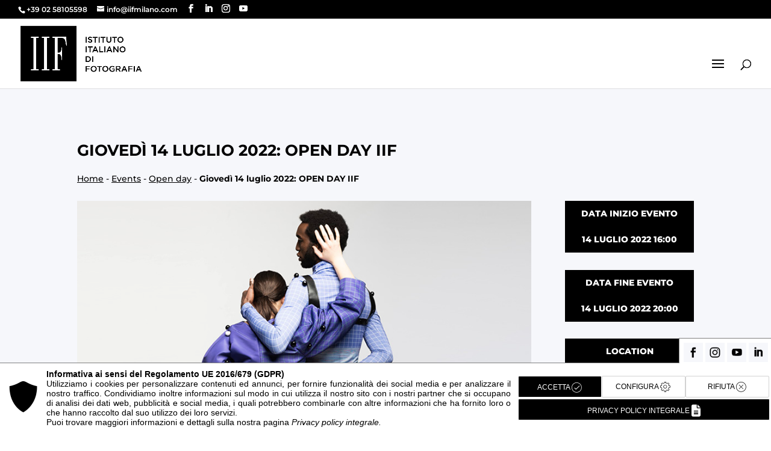

--- FILE ---
content_type: text/html; charset=utf-8
request_url: https://admin.cookieman.it/Pages/Shared_WS/ControlRender/HtmlFlatRender.ashx
body_size: 888
content:
{"Status":"{\"CompanyWebsiteRelease\":0,\"Localization\":0,\"LocalizationCode\":null,\"CompanyForm\":0,\"CompanyWebsiteForm\":null,\"ReleaseVersion\":null,\"ClientIpaddress\":\"3.144.80.147\",\"ClientIdentityGuid\":\"B49B8091-6FA0-4810-B383-1245E4A4E294\",\"ClientIdentity\":\"54018005\",\"ClientPragma\":null,\"CompanyWebsiteAddress\":null,\"CompanyWebsiteScannerActivated\":false,\"CompanyWebsiteSnifferActivated\":false,\"CookieFenceActivated\":false,\"GoogleConsentModeActivated\":false,\"DeniedCookie\":null,\"InitBehavior\":null,\"FirstAccessConsentMode\":null,\"NextBehavior\":null,\"NextBehaviorCss\":null,\"NextBehaviorType\":null,\"PolicyBanner\":null,\"PolicyBoxTitle\":null,\"PolicyBox\":null,\"CookiesDefinition\":\"[base64]\",\"CookiesSelectorValue\":null,\"ReleaseDate\":null,\"ClientInjectStyleCss\":false,\"ClientPostsaveReloadPage\":false,\"ClientPostsaveCreateCookie\":false,\"FormTitle\":null,\"FormStyle\":null,\"FormTheme\":null,\"FormFieldLabelType\":null,\"FormFieldBorderRadius\":null,\"FormFieldColor\":null,\"FormMessageOnSaved\":null,\"FormMessageOnError\":null,\"FormShowResetCommand\":0,\"FormBackgroundFile\":null,\"FormBackgroundStyleCss\":null,\"FormWidth\":null,\"FormEventType\":null,\"FormEventTimerValue\":null,\"FormEventCoordinateX\":null,\"FormEventCoordinateY\":null,\"FormEventReturn\":null,\"FormEventReturnDays\":null,\"FormAnimationType\":null,\"FormAnimationEffect\":null,\"FormSavedNotificationType\":null,\"FormRedirectPageOnSaved\":null,\"Tcf22TcDataStandardDeny\":null,\"Tcf22TcDataStandardAccept\":null,\"Tcf22TcDataStandardSave\":null,\"Tcf22GvlVersion\":null,\"MappedFormData\":null,\"IsEmpty\":false,\"UniqueID\":null,\"RowNumber\":null,\"RowFlag\":\"\"}","htmlPage":""}

--- FILE ---
content_type: text/html; charset=utf-8
request_url: https://admin.cookieman.it/Pages/Shared_WS/ControlRender/GenericRender.ashx
body_size: 16293
content:
{"Status":"{\"CompanyWebsiteForm\":358,\"WebsiteFormStyle\":null,\"RetCode\":\"OK\",\"ClientIpaddress\":\"3.144.80.147\",\"ClientIdentity\":\"54018005\",\"FormTitle\":null,\"FormStyle\":\"EMBEDDED\",\"FormFieldLabelType\":\"LabelTop\",\"FormFieldBorderRadius\":null,\"FormFieldColor\":null,\"FormMessageOnSaved\":\"Ti ringraziamo per la richiesta.\\nSarai contattato nel minor tempo possibile.\",\"FormMessageOnError\":\"Qualcosa non ha funzionato.\\nVerifica di disporre di una connessione ad internet e riprova ad inviare il modulo nuovamente.\\nGrazie.\",\"FormShowResetCommand\":0,\"FormArrayVariables\":null,\"FormBackgroundFile\":null,\"FormBackgroundStyleCss\":null,\"FormWidth\":null,\"FormEventType\":\"NO_EVENT\",\"FormEventTimerValue\":null,\"FormEventCoordinateX\":null,\"FormEventCoordinateY\":null,\"FormEventReturn\":\"ALWAYS\",\"FormEventReturnDays\":0,\"FormAnimationType\":\"NONE\",\"FormAnimationEffect\":null,\"FormSavedNotificationType\":\"POPUP\",\"FormRedirectPageOnSaved\":null,\"IsEmpty\":false,\"UniqueID\":null,\"RowNumber\":null,\"RowFlag\":\"\"}","htmlPage":"\u003cform method=\"post\" action=\"GenericRender.ashx\" id=\"ctl00\"\u003e\r\n\u003cdiv class=\"aspNetHidden\"\u003e\r\n\u003cinput type=\"hidden\" name=\"__VIEWSTATE\" id=\"__VIEWSTATE\" value=\"OIprTdtb5ts3Q7TNFMyNqa0kIbqYBiwxTxcUpu24uGG/5phNMuE+jSb6/KDeKDdznICY8hTUzB+9vX/Eia1lzewCYbneCjaNMBF4K45iebNmsRGJZ5VoBpe06kTis9RuB36Z9ojVd3WhV6U8iBqcKedd7AGWbe/7ho98/6PZjHSyXzfYlVrb9zVaVNI9HmrnWOYd9Rhh1CoPPC1HgPrcM2GPKLSwV1wnI2vAFZLcmap3g6XnIrq3QmIBl8Zn2+zLM4aqYDJUZH6zpKGuCvyjSBHGNdHCETZpVYJvPmEGSx45rpbGvMSh8XPoIrBH1SoXuEOOxst36kbFpxJkSrJ43ODHXKnDCe9uuHwS1bA/EawVZNjXXJMor5LuPIylqO/2PVOoS32gld3aatCRHEYHqLNMeo+zQm1hjoKsXrwlXIpkmocwdr4HKSi1LKVZMcRNJSTWoAEAgvbacXQc4Nagb8O/b0THgfC4s2euFMDQd60/[base64]/LQF+Jd3Dqs4TYT0ORABGCbw+2KtL31EiuGr5YYCtMhfHX8Qipajw8w75S5bXAOHfIRG0l8Gtw5Un4nQiTIAbpOboxZb/4VM11WrF9arVCoS82Llu5932xnbrHGm+dQ0oj067RdK+0yaL81Lo/oWF0pfOuZXmbRiRDPGlmHniVVSfbxOqkNylaEt5EB9PDgDt0aFskF1Dr7bfv2jHD1QhsZVelVF14mRu8rWdv4160/vZ78K82cU248j5tAro/+YRNJQEZ7UfHY0sy1ZmdKyxdA8yBWoB5V7XLmiRmxiW5RT7pi6EQ2LT9oIi6YfSnEfCiK6WgUiTdlGTdlMASBNFB0AGwMqdNQxAzMrVw9/bPQoV/eE1M9nsQvpjhebwmf0U/YquW2HpdMGTrFhRxocMhTshWUU/WE71NESPFQnWhe+fUKXkMiCxJeQQ34x0nN8fbrNf5o9SeLTm1R5zD4lqAdmX499zyBbe1wKz/QlSvJBMetMFM3bmu5LIlx3rfcBIS6mLaFsmFRdIN60QpBof1WllW/1xBxLfuyRok8HCduVsR7zyBTv5gnX+laS/[base64]/0ltbpOe3LRCBsJxka7u85J8KTvbSvx+vlNLpNNj7ZyuJC2+BM57rtbs6g7GElO3F4ZZ+jXcrs1ZP86rnxDI+yu9v3YA48PMnHwlYu4RiNstJOcWtaUDyJ9IWaja/[base64]/mExJPwcwJksrS8JaU6EJRR8x6Erd5sL98y+Gq0LJIBkrI5kywaTNEkthCMOr8ich6HaUP9zJPG6DkjTTBIaZ8hgDj+Xhs1+/3rLtiHnk93OSkw7JhWPvC2A2XqlqmHbrds+anwp234hBbycBMdzHvYRl0ZVacP3WxgESymmjISYkd5kN9ACQiLMomL+nR9bNreyRo4pZSTzRh2Prca15BsQ7cPD05Y3r06cRP3zw1kHOgPEZ0QGVEUQxXlzVLOJxeJxeFzT4jdE6m3/offVrgozn8kyrN0ldbr2OmsJ41FrKdARBI40Btmjhf/AeVVQuqVz19KNhPLSZcQ0B9TJKlwQAmZsj2oyMtov06iyAJ7x88em+Uwb/OXwQHD51zwxFoy6TCsilZqv+sHhh6qdkTjrL3ab8ak1+z1dLVvl6Pi59ri5sDn4wU0Hs8DZot6N2NkNs88luQCVnNqQlZEFbpiE575ILSr1dE4/2vyHbQi4fg+irQTeJPQ8IaCkRsJs3iZTL+56zTG7L3zvOIPyW8CpYWBvZxSDLOemrptUVut3N0MSuW5xk9CmtvSIzX63/UciFE+TRTIYKSh5ThWEdEbIYVIGHKhGVmmtk7DFT6hpGo0mnMySaOv4H5Kkz5PBkbqVeAQumsdXVWBXxABOzD72mX3gQCBj4ta1fE5dwknfXRwJ9TZ9J4fGY6/yAHBrCDL98diksSiewkFrIrUiMkkMpj+OVuSBMQtbMRFPYdsnXORGwOLx73zEacXkHGiqbuyTiQtXH1DKq5rXhcNGwmJuK9tAVMTA1Bd/1JIwE+JBpiB+Iw9RXmcOUvVHGFnyaEodePcESlxc/RI2bhzoqe1dbLXaY48Uo6yhRPh4VlP+X1k5BB/hOD8t5ko23Gbcf+oYpUo+yS44avajtrcoVCjJikpqqbZLQDRChcltR6F08dQECDSh86pxhMvtm0HnbR52YxKBZRSW6mOf3hHBhBpBr+Cfr20HdaVzkE5lbAVJOLp1KXHyOe6jXvQSirUYw0jo04iUi6j8ZA6X6x1GN8GYpl34vyviZ25ZL/Mubqk4EMbljjTc22cxYBzsCWzMO1fmm0zPk7Fw9yj5h7++XdLYVPSYlZ7YeYVEQpaUsJ2xvWRSpi9Q0FdGLFAxol7wXwKHLuUPW0L3f1Zrf5CECOREwflCvHmcT594ZCbwqx9VAVxhDW81apoTpsgnbYW9daVDoIbSfgKH1d4FMRvhr9JWT7aT8b/6LNpuW7ghOEzvYA1xrdQVrEacceA6iFn41GWkEY17+TgQ55zhyc77mDfCxsv3ZcwpTP8YkhwAlfe7U8ir24FTDwK/fDH65N+rSzJD0nBD8h9rSe1+MqYIB33we98zhM3aioPLMG0GBt42z74M+gd3GuYVKs5kivupC+NlXPMrDrciYD5KQ/OWgtBYmtg+eX0EJUwrDmusMcP3K15n5xVvQK0HasMFhGl6E7UYyhAHYRM2Rlur2IPq87c2hpdYVvnnnCJouvzTBjI9feJn3/puuU/YSHe1k7WKFOYFop6cPKrJJx5MyvF8Dmtt8fNrn6rhi2su5p/6EEC0GqgCO2ODEze7CInwWNG6sjYHPQ9zP/MZfR8FV9+Ig/lzj80JIv+R0ElGVr4/acMM2RZ+oIMyeroFcIFGJBJvsfF2K6YmDMiuV6QdgPaZVXCLVqeagQzKFfjxqrKAMuMtvhVmc6A5HftGYq6brCnNxQ4OFU1Y5wR9xXuMuQwmC+7ImfOhokILSmYvSvZ8wo8tFUuZ4M7BxcQEp9ka/q6CFTPYQLdx2qplKjny/MMOCEPKwU+Sq26vJ1NVkCrGHsgI9ZKnMZTdH/wG3BR/cTGyFQBA48VqPWEb+tmZJ/haDXy0JmL3kvGe5b8Q6niwNRsmcTlruhkBLTZEqJ8xUwC0sOfOtwhKXNNfmIM4PdCVy8E2+kiCCXoXmYlrD50rvA3E4cDcMq0MLScEu3jV03YTxPeyrXWa5+MvQXQ8F0dlL+sAbovAKzm/Gl325AxXK3vln/5Qw1TMjAAfrsE2NR2tYvAcFBAgZ8rqxKycCPPLpHw0iKes357w9jBBs5HZxMgAfKS6rE8KzmCPEw2lfqTXWpOoC7KnmlO87xKt4m/CdDJ+NyFaavWPBVkdXAnoSMblC3zt0ifux1cRV9VieJsiAgRvngkClyzf7ybf8UdeByfffkkEuWIJ2O6f6v6tBDb9JSTrI0IXFDv3RiN2G4rUrCOX4OfuuHQRlgIhP/iAYp09kOtrR6nFLRRz71D+4d0oeCeTtsGNLWdQ5Y4Y21/FMsSSZUvAcF+kj2WDcjxjus6wL9M9v1u8niOuRBVwTAG40FlpoWDwJVinUbdO290cXEaxdzh7vOPOlstAuCSYKRCp3QmrSkz3A7mfyL/jgY1xxcaV3DHOBSZ9e27reP/tsjW9kOlq6aHMOywYRaKGng60UaKbZA7M1lfN3YttOCqiLRjW0yXIODNdDcL4rN1XD7iQ8MHpOqkAXajcdl3EHSK8atVTxl/wZoM4UoL2++qMBmg1950gSeHInuSP8M69EYhGVhEzai6Uua47LroUJf+xYYfQA3/dcMr3jeSTA7xx0kwITxVbgA5kIx8ErCWqSErogf8QQIZWvCEwvvM8mQZQsKg5Taww0TqFZF0SH0EwyhEqQlot2jbV+BP/PH9mUAVsqpJbME6RECm5opT9eGhoWy5ELcqcnrJ1HvN0RY8y3ktiHxL/UXMQYZFA8gyP1qxKdXeggqdYK0j7VfnqEdFncR2PDabDQKw1mai9fCq5xTZlSmBE0Iw9/3sjJWIfYjgT3eohSEodSXEHP6f8JhIadyY+rbpys0c/7MyvYuSo0SIdSxe8ESZx828xXmEwFj7UmK7hSRTUIB0GbqIexpKujGDYPS3HTRIOlEGbQoV2PBKSXLzJ1OGGyPyplDIInTPMsMQg+Htg+EHK+r0/V94suv6LM9nleKrX8fwNjWyMCfFdUpnabwoX0m+FXg5SQl7b0kAOlcVAar7YxJrESToo+6gsANsK3kPbHdrg4AWH0KxTHlFW/lMjp6KI4txPohot8ZACU/Du+F+9rJUZSYMo5ngfRPgQ8BI+Fg7dc5WHl8TS7QY0y2fTRbnDb3sZhvQ0PV7o6X0q+RY6swRRhusNmOlu2DLCyIL2fxm/dUVUwr7GdsW4SkSJ5G0acpbKEhjqhIHD0RLtsafQvDBZdIHSsw413xLBkt/37jYO/xJkqoS2GuFaUa0xsur/Q3OHb2fJVw+qBvOLP+nM2h7HfolmY86yOs8UNbIojqpQqeOZHrS5ohMkMQNWJMbldgFLCyV0wBRrcv6zzw/ZleJ/j/+F6+pqHz0zpnBlo/[base64]/iDQzPNQFtn2Ttzqtud0rsOnVXX9pR8CcghSZ1uUnE+n0Hed2mcrQXLWLusB9uG4bNJYR4jKjaV+xKF5rgpF5pKJdvVn/yJZ9hcnRI9DgmcyyV7n18aZo9hW9v6O4gJooTXGQQBlFufNWm0ujwEjlFCmTRn0Xn5hYE5NvEXqdPqO6tdYz2L6L1pgGrQMvZUclLL/lPy2QzAM1Apb7At+1D/3lc2RpOyQgRh2u5riVueTUWp2dUBVaJp+23q1ZdbTdcm2KiN6yc3iYET1XLhT0YxAWTuvnydjj8wgawJZ9+iv/7g5WO1vPuSCDWntVT2u3krg/[base64]/W0929/FSzLTbRtPyQB3ZYYu2/uazo39ImatlWLUHniZ0C6o12qBXkuaQFpweDFovcmz4mBn26hQseAO1T7/gyTeU6R5EM8RBYV9cf8WCGpc3EfDZYs4j1+uAN0DXN+vqsLHE3oXqE/LSMe0z0mQiaqp/kKRC8V5l3l3QGx/uAfV/SiEDyXTkJq9LfgC4FFmA6R7BNgaEBm/7axvY7TwkhxpKoberI+NnptBf2F+hguXD9UgufqemHd+XxMdWbwmvIRCYSDzwc8VXpZpYDzD9SraAzW7Byf+7/Y4xA7lV3WSPpMzt0ajwWSZcYLLG5jR1GGaOI1ToCYmuXoea7tfahR79mNHHDrQm29iCe4H3+ScEDh4BVZt3fOKT5/Cz0iQ5064jguGAgddmlv9hdko7ORdM0Mbp904/fvwTtBCNGDzpBSookcquLk8R/+tSFrf9jU84HaUWDN+n51Nlak30X5nOROmCvLwQyPznXA3O2M2M3ak4W2lt8LcPTTI1q/wi7R3HxheWl+O5fqBSvyu392SAIy71TUEGHoLh1VLVGD10t16+nRqzltnzDcWzo6mVO6J9J0970W3fPUd4CKEhfSiTCgMsNQFgx2F36xZE9lSS2HdmQZ6cVoWs+8egk2jCN9R+zq/mSFsEimuLF7jkwawXUYR5sVaNYOGZflYP0nhDKtPw7Fl18+J0/7Z2L5yfxlJrwtxxY1WNDtp00vJhtb0AysfNqiwNxzFxVhwoS88D8MZIOaEztAMZ+vVmVeKO8vYg2BwUekuC3Au37eqzs8HVX4wcveYu8+yTjCUnIhBFXRi3Um6mKDzreMLbbkUvb6uzxE1hI7xZI5DntNsymLT0PRBFbKWv46y+1mEFmLbR+0W336O5+D9va/+gAPF4Mvk5NT8AI1VCqz4dQ8u/EY0MG7gzOODLXqf+YM2hNvmenh1dBXOLVgZjqeYwpbgH4BOa5X0tPho1aeq7y4tzYVfSzjFJXfbb/8a9vDbcalXuKEqssMZHzA+2rEJMthUG8xS4e04Fq37f1v7I9fQ6MZ8USMOrB4cBhtDDmHQ/NnwImGUOT1Ja7WUUv8BPu3+ZjTI6MM/bIddfgB3HOLzqnRAUTenHMj2s+CZSWKE6izPigPUKB2pwNBmZgB7pOsAwrizNDKCX6t7VOr+xXQPJlK21hZ+4eyXfmmKrV6SfAVyOXKSCLJYtFv9Z+RTa+dWeZa/VMXlmaqci5yO1E06pvlOOeLzKTwNuhOIbS+PyYdJWGRytPl1V7UkjIuSdTg2YFhxqf3uISrO6cbxxF007l3Pd6360ORd4vqzQlDnGtDnf292JhdXn4ptIxK3WlDtI9g6SUwxlGDZUP9yHpnzsVbDbCIhB/[base64]/[base64]/9akRWOpOGeNgjfWTNehwShf50PfOGXL6drLAA1AtzjYoJnPYwJ6BccNKKBTnjMzZuuWQxYxX/Awt5+FLrGSe5QADO5RfqNn+S8W1oDheySRWdxaX5YPjATo/9K0AGRQ9+kTBnMq/di/zZiyqGACQLuV+jNNPoYct1u5VMuJiORxeBJRH2JlJeDnxYV1rCccSqbpfTNuU5slzjnfsXmAUDdGuD8MHA8ygc0C55kIZdUqPW0VsXus2k5Xq3E8XI/1tMoK/ofmrD8fVcP8h6Uc3TXF/[base64]/MllXsTNqzytiFIY97041DxrBv0n8l64rRBYaMqX+mTXlpklmWHgYfZ9i+3e7ut7sJx3sme9YU0QztloVqNhe6a6d38Bvk1Yp4u6SryM56DB/sN7tTpzYBRaMkYb+KQbmYP22MvQe5JgV6Ic2SpNaG57MaxcTJWPN3cXdUcQY9MNgMTWLdJ5/GXtItcCrurZ41ZKLh1PQlh/OId10+c37BvCEv5CUSZIQKN+zwqJju/RS0o08Ps9DIJjtiG8w9FyR/K8m09hoLk8PirIoYfXMz0uA21SmHa4DHBFbFP/Ito4EMMdeQeLvbOR+eDIq0oPFEFq+Bxy4Ix/ZmptVxfMnhweTSRzh4VDZ8yWSSuzvjpp5kGSCQVrh4lnqxBxlnWaXbJd+GgsYjY9DoyQlzZfXQP5INGTFUXgXwY+iNI4j0OrD4JkkYzaOOPYGJJIRWGkiVlEtR/SYN+MQwDP0NF06wiUWdkjsnYsjUn8+MFvhhOAo70ep2otk3L3U2snu1an5n/ykk45/SxeRL5jaay3WbmfBFQsvVVeMb+erGe4lg/vrtXHd99LjjHG1mQNhB+VzdT22TMnkpoRwitzbUg1H7KA4y6jPW7A2BbjpDDBEcxJA8vqmBXRyqTFleyB6oldwdsxZPgidZGQTtsW0SG6xAVhHKkF5zcT+oVTheeJRnB9bJ/z99BdCEhs0fQEs4feFHAbMiqrh1Io9GPlIMb9pWgfqGZQKp1ZCsilP+425bbzSmtiYM3OLj9QFWiyW3R3uOgQ==\" /\u003e\r\n\u003c/div\u003e\r\n\u003cdiv ML_CookieMan_Form=\"Container\" ML_CookieMan_Theme=\"INHERIT\" ML_CookieMan_AnimationType=\"NONE\" ML_CookieMan_AnimationEffect\u003e\r\n\t\r\n\t\u003cdiv ML_CookieMan_Form=\"Form\"\u003e\r\n\t\t\r\n\t\t\u003ctable style=\"width:100%;\"\u003e\r\n\t\t\t\u003ctr ML_CookieMan_Form_Key=\"trHeaderContainer\"\u003e\r\n\t\t\t\t\u003cth\u003e\u003cspan ML_CookieMan_Form=\"FormTitle\"\u003eTitolo del form\u003c/span\u003e\u003c/th\u003e\r\n\t\t\t\u003c/tr\u003e\u003ctr ML_CookieMan_Form_Key=\"trFieldsContainer\"\u003e\r\n\t\t\t\t\u003ctd colspan=\"2\"\u003e\r\n\t\t\t\t\t\t\t\u003ctable\u003e\r\n\t\t\t\t\t\t\r\n\t\t\t\t\t\t\t\r\n\t\t\t\t\t\t\t\u003ctr ml_cookieman_form_type=\"trType_TextBox_A\"\u003e\r\n\t\t\t\t\t\u003ctd valign=\"top\" ml_cookieman_form_key=\"Col_A\"\u003e\r\n\t\t\t\t\t\t\t\t\t\u003cspan ML_CookieMan_Form_Key=\"Label\"\u003e\u003c/span\u003e\r\n\t\t\t\t\t\t\t\t\u003c/td\u003e\r\n\t\t\t\t\t\u003ctd valign=\"top\" ml_cookieman_form_key=\"Col_B\"\u003e\r\n\t\t\t\t\t\t\t\t\t\u003cdiv ML_CookieMan_Form_Key=\"Panel_B\"\u003e\r\n\t\t\t\t\t\t\r\n\t\t\t\t\t\t\t\t\t\t\u003ci ml_cookieman_form_key=\"FieldIcon\"\u003e\u003c/i\u003e\r\n\t\t\t\t\t\t\t\t\t\t\u003cinput name=\"ctl01$rptFields$ctl01$ctl23\" type=\"text\" class=\" cookieman-form-text \" ML_CookieMan_Form_Key=\"TextBox\" ML_CookieMan_Pragma=\"TEXT|OPTIONAL\" FieldValidatorMessage=\"Compila il campo,è obbligatorio.\" ML_CookieMan_Id=\"3015\" ML_CookieMan_Name=\"NOME\" ML_CookieMan_Type=\"TextBox_A\" placeholder=\"Nome\" style=\";font-family:\u0027Montserrat\u0027,Helvetica,Arial,Lucida,sans-serif;\" /\u003e\r\n\t\t\t\t\t\t\t\t\t\r\n\t\t\t\t\t\u003c/div\u003e\r\n\t\t\t\t\t\t\t\t\u003c/td\u003e\r\n\t\t\t\t\u003c/tr\u003e\r\n\t\t\t\t\r\n\t\t\t\t\t\t\t\r\n\t\t\t\t\t\t\t\r\n\t\t\t\t\t\t\t\r\n\t\t\t\t\t\t\t\r\n\r\n\t\t\t\t\t\t\t\r\n\r\n\t\t\t\t\t\t\t\r\n\r\n\t\t\t\t\t\t\t\r\n\r\n\t\t\t\t\t\t\t\r\n\t\t\t\t\t\t\t\r\n\r\n\r\n\t\t\t\t\t\t\t\r\n\r\n\t\t\t\t\t\t\r\n\t\t\t\t\t\t\t\r\n\t\t\t\t\t\t\t\u003ctr ml_cookieman_form_type=\"trType_TextBox_A\"\u003e\r\n\t\t\t\t\t\u003ctd valign=\"top\" ml_cookieman_form_key=\"Col_A\"\u003e\r\n\t\t\t\t\t\t\t\t\t\u003cspan ML_CookieMan_Form_Key=\"Label\"\u003e\u003c/span\u003e\r\n\t\t\t\t\t\t\t\t\u003c/td\u003e\r\n\t\t\t\t\t\u003ctd valign=\"top\" ml_cookieman_form_key=\"Col_B\"\u003e\r\n\t\t\t\t\t\t\t\t\t\u003cdiv ML_CookieMan_Form_Key=\"Panel_B\"\u003e\r\n\t\t\t\t\t\t\r\n\t\t\t\t\t\t\t\t\t\t\u003ci ml_cookieman_form_key=\"FieldIcon\"\u003e\u003c/i\u003e\r\n\t\t\t\t\t\t\t\t\t\t\u003cinput name=\"ctl01$rptFields$ctl02$ctl23\" type=\"text\" class=\" cookieman-form-text \" ML_CookieMan_Form_Key=\"TextBox\" ML_CookieMan_Pragma=\"TEXT|OPTIONAL\" FieldValidatorMessage=\"Compila il campo,è obbligatorio.\" ML_CookieMan_Id=\"3016\" ML_CookieMan_Name=\"Cognome\" ML_CookieMan_Type=\"TextBox_A\" placeholder=\"Cognome\" style=\";font-family:\u0027Montserrat\u0027,Helvetica,Arial,Lucida,sans-serif;\" /\u003e\r\n\t\t\t\t\t\t\t\t\t\r\n\t\t\t\t\t\u003c/div\u003e\r\n\t\t\t\t\t\t\t\t\u003c/td\u003e\r\n\t\t\t\t\u003c/tr\u003e\r\n\t\t\t\t\r\n\t\t\t\t\t\t\t\r\n\t\t\t\t\t\t\t\r\n\t\t\t\t\t\t\t\r\n\t\t\t\t\t\t\t\r\n\r\n\t\t\t\t\t\t\t\r\n\r\n\t\t\t\t\t\t\t\r\n\r\n\t\t\t\t\t\t\t\r\n\r\n\t\t\t\t\t\t\t\r\n\t\t\t\t\t\t\t\r\n\r\n\r\n\t\t\t\t\t\t\t\r\n\r\n\t\t\t\t\t\t\r\n\t\t\t\t\t\t\t\r\n\t\t\t\t\t\t\t\u003ctr ml_cookieman_form_type=\"trType_TextBox_A\"\u003e\r\n\t\t\t\t\t\u003ctd valign=\"top\" ml_cookieman_form_key=\"Col_A\"\u003e\r\n\t\t\t\t\t\t\t\t\t\u003cspan ML_CookieMan_Form_Key=\"Label\"\u003e\u003c/span\u003e\r\n\t\t\t\t\t\t\t\t\u003c/td\u003e\r\n\t\t\t\t\t\u003ctd valign=\"top\" ml_cookieman_form_key=\"Col_B\"\u003e\r\n\t\t\t\t\t\t\t\t\t\u003cdiv ML_CookieMan_Form_Key=\"Panel_B\"\u003e\r\n\t\t\t\t\t\t\r\n\t\t\t\t\t\t\t\t\t\t\u003ci ml_cookieman_form_key=\"FieldIcon\"\u003e\u003c/i\u003e\r\n\t\t\t\t\t\t\t\t\t\t\u003cinput name=\"ctl01$rptFields$ctl03$ctl23\" type=\"text\" class=\" cookieman-form-text \" ML_CookieMan_Form_Key=\"TextBox\" ML_CookieMan_Pragma=\"EMAIL|MANDATORY\" FieldValidatorMessage=\"Compila il campo,è obbligatorio.\" ML_CookieMan_Id=\"3018\" ML_CookieMan_Name=\"EMAIL\" ML_CookieMan_Type=\"TextBox_A\" placeholder=\"Email\" style=\";font-family:\u0027Montserrat\u0027,Helvetica,Arial,Lucida,sans-serif;\" /\u003e\r\n\t\t\t\t\t\t\t\t\t\r\n\t\t\t\t\t\u003c/div\u003e\r\n\t\t\t\t\t\t\t\t\u003c/td\u003e\r\n\t\t\t\t\u003c/tr\u003e\r\n\t\t\t\t\r\n\t\t\t\t\t\t\t\r\n\t\t\t\t\t\t\t\r\n\t\t\t\t\t\t\t\r\n\t\t\t\t\t\t\t\r\n\r\n\t\t\t\t\t\t\t\r\n\r\n\t\t\t\t\t\t\t\r\n\r\n\t\t\t\t\t\t\t\r\n\r\n\t\t\t\t\t\t\t\r\n\t\t\t\t\t\t\t\r\n\r\n\r\n\t\t\t\t\t\t\t\r\n\r\n\t\t\t\t\t\t\r\n\t\t\t\t\t\t\t\r\n\t\t\t\t\t\t\t\u003ctr ml_cookieman_form_type=\"trType_TextBox_A\"\u003e\r\n\t\t\t\t\t\u003ctd valign=\"top\" ml_cookieman_form_key=\"Col_A\"\u003e\r\n\t\t\t\t\t\t\t\t\t\u003cspan ML_CookieMan_Form_Key=\"Label\"\u003e\u003c/span\u003e\r\n\t\t\t\t\t\t\t\t\u003c/td\u003e\r\n\t\t\t\t\t\u003ctd valign=\"top\" ml_cookieman_form_key=\"Col_B\"\u003e\r\n\t\t\t\t\t\t\t\t\t\u003cdiv ML_CookieMan_Form_Key=\"Panel_B\"\u003e\r\n\t\t\t\t\t\t\r\n\t\t\t\t\t\t\t\t\t\t\u003ci ml_cookieman_form_key=\"FieldIcon\"\u003e\u003c/i\u003e\r\n\t\t\t\t\t\t\t\t\t\t\u003cinput name=\"ctl01$rptFields$ctl04$ctl23\" type=\"text\" class=\" cookieman-form-text \" ML_CookieMan_Form_Key=\"TextBox\" ML_CookieMan_Pragma=\"TEXT|MANDATORY\" FieldValidatorMessage=\"Compila il campo,è obbligatorio.\" ML_CookieMan_Id=\"3019\" ML_CookieMan_Name=\"Telefono\" ML_CookieMan_Type=\"TextBox_A\" placeholder=\"Telefono\" style=\";font-family:\u0027Montserrat\u0027,Helvetica,Arial,Lucida,sans-serif;\" /\u003e\r\n\t\t\t\t\t\t\t\t\t\r\n\t\t\t\t\t\u003c/div\u003e\r\n\t\t\t\t\t\t\t\t\u003c/td\u003e\r\n\t\t\t\t\u003c/tr\u003e\r\n\t\t\t\t\r\n\t\t\t\t\t\t\t\r\n\t\t\t\t\t\t\t\r\n\t\t\t\t\t\t\t\r\n\t\t\t\t\t\t\t\r\n\r\n\t\t\t\t\t\t\t\r\n\r\n\t\t\t\t\t\t\t\r\n\r\n\t\t\t\t\t\t\t\r\n\r\n\t\t\t\t\t\t\t\r\n\t\t\t\t\t\t\t\r\n\r\n\r\n\t\t\t\t\t\t\t\r\n\r\n\t\t\t\t\t\t\r\n\t\t\t\t\t\t\t\r\n\t\t\t\t\t\t\t\r\n\t\t\t\t\t\t\t\r\n\t\t\t\t\t\t\t\u003ctr ml_cookieman_form_type=\"trType_CheckBox_A\"\u003e\r\n\t\t\t\t\t\u003ctd valign=\"top\" ml_cookieman_form_key=\"Col_A\"\u003e\r\n\t\t\t\t\t\t\t\t\t\u003cspan ML_CookieMan_Form_Key=\"Label\"\u003e\u003c/span\u003e\r\n\t\t\t\t\t\t\t\t\u003c/td\u003e\r\n\t\t\t\t\t\u003ctd valign=\"top\" ml_cookieman_form_key=\"Col_B\"\u003e\r\n\t\t\t\t\t\t\t\t\t\u003cdiv ML_CookieMan_Form_Key=\"Panel_B\"\u003e\r\n\t\t\t\t\t\t\r\n\t\t\t\t\t\t\t\t\t\t\u003ci ml_cookieman_form_key=\"FieldIcon\"\u003e\u003c/i\u003e\r\n\t\t\t\t\t\t\t\t\t\t\u003cspan class=\" cookieman-form-privacy \" ML_CookieMan_Form_Key=\"TextA\" style=\";font-family:\u0027Montserrat\u0027,Helvetica,Arial,Lucida,sans-serif\t; font-size: 15px !important; font-weight: 400 !important; line-height: 1.7em !important;\"\u003e\u003c/span\u003e\r\n\t\t\t\t\t\t\t\t\t\t\u003cspan class=\" cookieman-form-privacy \" ML_CookieMan_Form_Key=\"CheckBox\" ML_CookieMan_Pragma=\"MANDATORY\" FieldValidatorMessage=\"Conferma di aver preso visione dell\u0026#39;informativa.\" ML_CookieMan_Id=\"3022\" ML_CookieMan_Name=\"InformativaArt13\" ML_CookieMan_Type=\"CheckBox_A\" style=\";font-family:\u0026#39;Montserrat\u0026#39;,Helvetica,Arial,Lucida,sans-serif\t; font-size: 15px !important; font-weight: 400 !important; line-height: 1.7em !important;\"\u003e\u003cinput id=\"ctl01_rptFields_ctl36_4\" type=\"checkbox\" name=\"ctl01$rptFields$ctl05$ctl36\" /\u003e\u003clabel for=\"ctl01_rptFields_ctl36_4\"\u003eDichiaro di aver ricevuto completa informativa ai sensi dell’articolo 13 del Regolamento 679/2016 \u003c/label\u003e\u003c/span\u003e\r\n\t\t\t\t\t\t\t\t\t\t\u003cspan class=\" cookieman-form-privacy \" ML_CookieMan_Form_Key=\"TextC\" style=\";font-family:\u0027Montserrat\u0027,Helvetica,Arial,Lucida,sans-serif\t; font-size: 15px !important; font-weight: 400 !important; line-height: 1.7em !important;\"\u003e(accessibile cliccando sul tasto \u003cstrong\u003ePRIVACY POLICY\u003c/strong\u003e)\u003c/span\u003e\r\n\t\t\t\t\t\t\t\t\t\r\n\t\t\t\t\t\u003c/div\u003e\r\n\t\t\t\t\t\t\t\t\u003c/td\u003e\r\n\t\t\t\t\u003c/tr\u003e\r\n\t\t\t\t\r\n\t\t\t\t\t\t\t\r\n\t\t\t\t\t\t\t\r\n\r\n\t\t\t\t\t\t\t\r\n\r\n\t\t\t\t\t\t\t\r\n\r\n\t\t\t\t\t\t\t\r\n\r\n\t\t\t\t\t\t\t\r\n\t\t\t\t\t\t\t\r\n\r\n\r\n\t\t\t\t\t\t\t\r\n\r\n\t\t\t\t\t\t\r\n\t\t\t\t\t\t\t\r\n\t\t\t\t\t\t\t\r\n\t\t\t\t\t\t\t\r\n\t\t\t\t\t\t\t\r\n\t\t\t\t\t\t\t\u003ctr ml_cookieman_form_type=\"trType_ButtonShowInfo_A\"\u003e\r\n\t\t\t\t\t\u003ctd valign=\"top\" ml_cookieman_form_key=\"Col_A\"\u003e\r\n\t\t\t\t\t\t\t\t\t\u003cspan ML_CookieMan_Form_Key=\"Label\"\u003e\u003c/span\u003e\r\n\t\t\t\t\t\t\t\t\u003c/td\u003e\r\n\t\t\t\t\t\u003ctd valign=\"top\" ml_cookieman_form_key=\"Col_B\"\u003e\r\n\t\t\t\t\t\t\t\t\t\u003cdiv ML_CookieMan_Form_Key=\"Panel_B\"\u003e\r\n\t\t\t\t\t\t\r\n\t\t\t\t\t\t\t\t\t\t\u003ci ml_cookieman_form_key=\"FieldIcon\"\u003e\u003c/i\u003e\r\n\t\t\t\t\t\t\t\t\t\t\u003cdiv class=\" cookieman-form-button \" ML_CookieMan_Form_Key=\"ButtonInfo\" ML_CookieMan=\"CommandAction\" onclick=\"javascript:ML_CookieMan_Form_ShowInfo( this , 3024 , \u0026#39;POPUP\u0026#39; );\"\u003e\r\n\t\t\t\t\t\t\t\r\n\t\t\t\t\t\t\t\t\t\t\t\u003cspan ML_CookieMan_Form_Key=\"Text\"\u003ePRIVACY POLICY\u003c/span\u003e\r\n\t\t\t\t\t\t\t\t\t\t\r\n\t\t\t\t\t\t\u003c/div\u003e\r\n\t\t\t\t\t\t\t\t\t\r\n\t\t\t\t\t\u003c/div\u003e\r\n\t\t\t\t\t\t\t\t\u003c/td\u003e\r\n\t\t\t\t\u003c/tr\u003e\r\n\t\t\t\t\r\n\t\t\t\t\t\t\t\r\n\r\n\t\t\t\t\t\t\t\r\n\r\n\t\t\t\t\t\t\t\r\n\r\n\t\t\t\t\t\t\t\r\n\r\n\t\t\t\t\t\t\t\r\n\t\t\t\t\t\t\t\r\n\r\n\r\n\t\t\t\t\t\t\t\r\n\r\n\t\t\t\t\t\t\r\n\t\t\t\t\t\t\t\r\n\t\t\t\t\t\t\t\r\n\t\t\t\t\t\t\t\r\n\t\t\t\t\t\t\t\r\n\t\t\t\t\t\t\t\r\n\t\t\t\t\t\t\t\r\n\r\n\t\t\t\t\t\t\t\r\n\r\n\t\t\t\t\t\t\t\r\n\r\n\t\t\t\t\t\t\t\r\n\r\n\t\t\t\t\t\t\t\r\n\t\t\t\t\t\t\t\r\n\r\n\r\n\t\t\t\t\t\t\t\u003ctr ml_cookieman_form_type=\"trType_SaveForm\"\u003e\r\n\t\t\t\t\t\u003ctd valign=\"top\" colspan=\"4\"\u003e\r\n\t\t\t\t\t\t\t\t\t\u003cdiv ML_CookieMan_Form=\"SaveFormContainer\" ML_CookieMan_Form_Key=\"SaveForm_Container\"\u003e\r\n\t\t\t\t\t\t\r\n\t\t\t\t\t\t\t\t\t\t\u003cdiv class=\" cookieman-form-button \" ML_CookieMan_Form_Key=\"Btn_Reset\" ML_CookieMan_Form=\"ResetButton\" onclick=\"javascript:ML_CookieMan_Form_MANAGE_Command(this,\u0026#39;Clear\u0026#39;);\"\u003e\r\n\t\t\t\t\t\t\t\r\n\t\t\t\t\t\t\t\t\t\t\t\u003cspan ML_CookieMan_Form_Key=\"Text_A\"\u003eRESETTA\u003c/span\u003e\r\n\t\t\t\t\t\t\t\t\t\t\t\u003ci ml_cookieman_form_key=\"FieldIcon_A\" FieldIcon=\"far fa-times-circle\" Class=\"far fa-times-circle\" FieldIconColor=\"\"\u003e\u003c/i\u003e\r\n\t\t\t\t\t\t\t\t\t\t\r\n\t\t\t\t\t\t\u003c/div\u003e\r\n\t\t\t\t\t\t\t\t\t\t\u003cdiv class=\" cookieman-form-button \" ML_CookieMan_Form_Key=\"Btn_Submit\" ML_CookieMan_Form=\"SubmitButton\" onclick=\"javascript:ML_CookieMan_Form_MANAGE_Command(this,\u0026#39;Save\u0026#39;);\" style=\";width: 100% !important;\"\u003e\r\n\t\t\t\t\t\t\t\r\n\t\t\t\t\t\t\t\t\t\t\t\u003cspan ML_CookieMan_Form_Key=\"Text_B\"\u003eCONFERMA\u003c/span\u003e\r\n\t\t\t\t\t\t\t\t\t\t\t\u003ci ml_cookieman_form_key=\"FieldIcon_B\" FieldIcon=\"far fa-check-circle\" Class=\"far fa-check-circle\" FieldIconColor=\"\"\u003e\u003c/i\u003e\r\n\t\t\t\t\t\t\t\t\t\t\r\n\t\t\t\t\t\t\u003c/div\u003e\r\n\t\t\t\t\t\t\t\t\t\r\n\t\t\t\t\t\u003c/div\u003e\r\n\t\t\t\t\t\t\t\t\u003c/td\u003e\r\n\t\t\t\t\u003c/tr\u003e\r\n\t\t\t\t\r\n\r\n\t\t\t\t\t\t\r\n\t\t\t\t\t\t\t\u003c/table\u003e\r\n\t\t\t\t\t\t\u003c/td\u003e\r\n\t\t\t\u003c/tr\u003e\u003ctr ML_CookieMan_Form_Key=\"trSocials\"\u003e\r\n\t\t\t\t\u003ctd align=\"left\" ML_CookieMan_Form_Key=\"tdPoweredBy\"\u003e\u003ca href=\"https://cookieman.it/\" target=\"_blank\"\u003e\u003cimg ML_CookieMan_Form_Key=\"PoweredBy\" ML_CookieMan_Form_Type=\"PoweredByForm\" ML_ImageUrl=\"/Resources/Images/Client/poweredBy_small.png\" src=\"\" style=\"max-width: 120px !important; cursor: pointer !important;outline-width: 0px !important;padding: 0px !important;\" /\u003e\u003c/a\u003e\u003c/td\u003e\u003ctd align=\"right\" ML_CookieMan_Form_Key=\"tdSocials\"\u003e\r\n\t\t\t\t\t\t\t\u003cimg ML_CookieMan_Form_Key=\"SocialFilename\" onclick=\"javascript:window.open(\u0026#39;http://www.facebook.com/IstitutoItalianodiFotografia\u0026#39;);\" ML_ImageUrl=\"/Repository/CustomSocialIcon/20240116153536_fb.png\" src=\"\" style=\"height:32px;width:32px;\" /\u003e\r\n\t\t\t\t\t\t\r\n\t\t\t\t\t\t\t\u003cimg ML_CookieMan_Form_Key=\"SocialFilename\" onclick=\"javascript:window.open(\u0026#39;http://instagram.com/istitutoitalianodifotografia\u0026#39;);\" ML_ImageUrl=\"/Repository/CustomSocialIcon/20240116153546_ig.png\" src=\"\" style=\"height:32px;width:32px;\" /\u003e\r\n\t\t\t\t\t\t\r\n\t\t\t\t\t\t\t\u003cimg ML_CookieMan_Form_Key=\"SocialFilename\" onclick=\"javascript:window.open(\u0026#39;https://www.youtube.com/channel/UCc2ldaFl4XHKwy-SFSdwrQA\u0026#39;);\" ML_ImageUrl=\"/Repository/CustomSocialIcon/20240116153604_yt.png\" src=\"\" style=\"height:32px;width:32px;\" /\u003e\r\n\t\t\t\t\t\t\u003c/td\u003e\r\n\t\t\t\u003c/tr\u003e\r\n\t\t\u003c/table\u003e\r\n\t\t\u003cdiv\u003e\r\n\t\t\t\r\n\t\t\t\u003cdiv ML_CookieMan_Form_Key=\"pnlExtendedTextContainer\"\u003e\r\n\t\t\t\t\r\n\t\t\t\t\u003cdiv\u003e\r\n\t\t\t\t\t\r\n\t\t\t\t\t\u003ctable style=\"width:100%;\"\u003e\r\n\t\t\t\t\t\t\u003ctr ML_CookieMan_Form_Key=\"trExtendedTextContainer\"\u003e\r\n\t\t\t\t\t\t\t\u003ctd colspan=\"2\"\u003e\u003cdiv ML_CookieMan_Form_Key=\"ButtonInfo_Container\"\u003e\r\n\t\t\t\t\t\t\t\t\r\n\t\t\t\t\t\t\t\t\t\r\n\t\t\t\t\t\t\t\t\t\t\t\u003cspan ML_CookieMan_Form_Key=\"LabelInfo\" ML_CookieMan_Label_Key=\"Lbl_3024\" style=\"display: none !important;\"\u003e\u003ch4 style=\"text-align:center\"\u003e\u003cstrong\u003eINFORMATIVA PER IL TRATTAMENTO DEI DATI PERSONALI AI SENSI DELL\u0027ARTICOLO 13 DEL REGOLAMENTO UE 2016/679\u003c/strong\u003e\u003c/h4\u003e\n\n\u003cp\u003e\u003cspan style=\"font-size:10px\"\u003eQuesta è un\u0027informativa aggiuntiva che riguarda il trattamento posto in essere a seguito della compilazione del form.\u003cbr\u003e\n\u003cbr\u003e\n\u003cstrong\u003eFINALITÀ E BASE GIURIDICA DEL TRATTAMENTO SPECIFICO\u003c/strong\u003e\u003cbr\u003e\nI dati di natura personale forniti saranno trattati, nel rispetto delle condizioni di liceità ex art. 6 del Reg. UE 2016/679, per le seguenti finalità:\u003c/span\u003e\u003c/p\u003e\n\n\u003col\u003e\n\t\u003cli\u003e\u003cspan style=\"font-size:10px\"\u003efornire le risposte\u0026nbsp;alle richieste che ci ha\u0026nbsp;fatto compilando il form: legittimo interesse (art. 6 paragrafo 1 lett. f)) quale base giuridica del trattamento. Tale attività potrà essere condotta tramite messaggi di posta elettronica o altro mezzo in base ai dati forniti e potrebbe\u0026nbsp;non esaurirsi con un unico contatto.\u003c/span\u003e\u003c/li\u003e\n\t\u003cli\u003e\u003cspan style=\"font-size:10px\"\u003eprevio consenso e fino a sua revoca: per attività di marketing diretto del Titolare, newsletter, ricerche di mercato o altre ricerche campionarie e vendita diretta per ricevere tramite mezzi automatizzati materiale informativo, per la rilevazione del grado di soddisfazione, materiale promozionale, commerciale e pubblicitario o inerente eventi ed iniziative, da parte del Titolare:\u0026nbsp;consenso esplicito (art. 6 paragrafo 1 lett. a)) quale base giuridica del trattamento.\u003c/span\u003e\u003c/li\u003e\n\u003c/ol\u003e\n\n\u003cp\u003e\u003cbr\u003e\n\u003cspan style=\"font-size:10px\"\u003e\u003cstrong\u003ePERIODO DI CONSERVAZIONE DEI DATI O CRITERI PER DETERMINARE IL PERIODO\u003c/strong\u003e\u003cbr\u003e\nIl trattamento sarà svolto in forma automatizzata e manuale, con modalità e strumenti volti a garantire la massima sicurezza e riservatezza, ad opera di soggetti di ciò appositamente incaricati. Nel rispetto di quanto previsto dall’art. 5 comma 1 lett. e) del Reg. UE 2016/679 i dati personali raccolti verranno conservati in una forma che consenta l’identificazione degli interessati per un arco di tempo non superiore al conseguimento delle finalità per le quali i dati personali sono trattati.\u003cbr\u003e\nPer i trattamenti basati sul consenso esplicito il trattamento avverrà fino a revoca del consenso che potrà esercitare in qualunque momento rivolgendosi al Titolare ai recapiti indicati nella sezione SOGGETTI o tramite le funzioni di disiscrizione che troverà nelle nostre comunicazioni.\u003cbr\u003e\nPer tutto ciò che non è qui specificato si fa riferimento all\u0027informativa privacy generale che Le è stata in precedenza sottoposta.\u003c/span\u003e\u003c/p\u003e\n\u003c/span\u003e\r\n\t\t\t\t\t\t\t\t\t\t\r\n\t\t\t\t\t\t\t\t\r\n\t\t\t\t\t\t\t\u003c/div\u003e\u003c/td\u003e\r\n\t\t\t\t\t\t\u003c/tr\u003e\r\n\t\t\t\t\t\u003c/table\u003e\r\n\t\t\t\t\r\n\t\t\t\t\u003c/div\u003e\r\n\t\t\t\t\u003ctable style=\"width:100%;\"\u003e\r\n\t\t\t\t\t\u003ctr ML_CookieMan_Form_Key=\"trSecondCommandContainer\"\u003e\r\n\t\t\t\t\t\t\u003ctd colspan=\"2\"\u003e\u003cdiv class=\" cookieman-form-button \" ML_CookieMan_Button_Key=\"ButtonInfo_Close\" ML_CookieMan=\"CommandAction\" onclick=\"javascript:ML_CookieMan_Form_HideInfo(this);\" style=\"text-align:center;\"\u003e\r\n\t\t\t\t\t\t\t\r\n\t\t\t\t\t\t\t\t\u003cspan\u003eCHIUDI\u003c/span\u003e\r\n\t\t\t\t\t\t\t\r\n\t\t\t\t\t\t\u003c/div\u003e\u003c/td\u003e\r\n\t\t\t\t\t\u003c/tr\u003e\r\n\t\t\t\t\u003c/table\u003e\r\n\t\t\t\r\n\t\t\t\u003c/div\u003e\r\n\t\t\r\n\t\t\u003c/div\u003e\r\n\r\n\t\r\n\t\u003c/div\u003e\r\n\r\n\t\r\n\t\u003cdiv ML_CookieMan_Form_Key=\"LoaderContainer\"\u003e\r\n\t\t\r\n\t\t\u003cdiv ML_CookieMan_Form_Key=\"Loader\"\u003e\r\n\r\n\t\t\u003c/div\u003e\r\n\t\r\n\t\u003c/div\u003e\r\n\r\n\t\r\n\t\u003cdiv ML_CookieMan_Form_Key=\"ResponseContainer\"\u003e\r\n\t\t\r\n\t\t\u003ctable style=\"height:100%;width:100%;\"\u003e\r\n\t\t\t\u003ctr\u003e\r\n\t\t\t\t\u003ctd align=\"center\"\u003e\u003cspan ML_CookieMan_Form_Key=\"FormSavedNotificationType\" style=\"display:none !important;\"\u003e\u003c/span\u003e\u003cspan ML_CookieMan_Form_Key=\"FormRedirectPageOnSaved\" style=\"display:none !important;\"\u003e\u003c/span\u003e\u003cspan ML_CookieMan_Form_Key=\"ResponseTextOK\" style=\"display:none !important;\"\u003e\u003c/span\u003e\u003cspan ML_CookieMan_Form_Key=\"ResponseTextKO\" style=\"display:none !important;\"\u003e\u003c/span\u003e\u003c/td\u003e\r\n\t\t\t\u003c/tr\u003e\u003ctr style=\"height:36px;\"\u003e\r\n\t\t\t\t\u003ctd style=\"vertical-align: bottom !important;\"\u003e\u003cdiv ML_CookieMan=\"ManageButton\" onclick=\"javascript:ML_CookieMan_Form_MANAGE_Command(this,\u0026#39;Close\u0026#39;);\"\u003e\r\n\t\t\t\t\t\r\n\t\t\t\t\t\t\u003ctable style=\"width:100%;\"\u003e\r\n\t\t\t\t\t\t\u003ctr\u003e\r\n\t\t\t\t\t\t\t\u003ctd align=\"center\"\u003e\u003cspan\u003eCHIUDI\u003c/span\u003e\u003c/td\u003e\r\n\t\t\t\t\t\t\u003c/tr\u003e\r\n\t\t\t\t\t\u003c/table\u003e\r\n\t\t\t\t\t\r\n\t\t\t\t\u003c/div\u003e\u003c/td\u003e\r\n\t\t\t\u003c/tr\u003e\r\n\t\t\u003c/table\u003e\r\n\r\n\t\r\n\t\u003c/div\u003e\r\n\r\n\u003c/div\u003e\r\n\r\n\r\n\r\n\u003cdiv ML_CookieMan_Form=\"Modal\" ML_CookieMan=\"Container\"\u003e\r\n\t\r\n\t\u003cdiv ML_CookieMan_Form=\"ModalContent\"\u003e\r\n\t\t\r\n\t\t\r\n\t\t\u003cdiv ML_CookieMan_Form=\"ModalHeader\"\u003e\r\n\t\t\t\r\n\t\t\t\u003ctable cellspacing=\"0\" style=\"width:100%;border-collapse:collapse;\"\u003e\r\n\t\t\t\t\u003ctr ML_CookieMan_Form=\"TrHeader\"\u003e\r\n\t\t\t\t\t\u003ctd style=\"width:99%;\"\u003e\u003cspan ML_CookieMan_Form=\"Header\"\u003e\u003c/span\u003e\u003c/td\u003e\u003ctd align=\"right\" onclick=\"javascript:ML_CookieMan_Form_MANAGE_Command(this,\u0026#39;CloseBox\u0026#39;);\" style=\"cursor: pointer !important;\"\u003e\r\n\t\t\t\t\t\t\t\t\u003ci class=\"pe-7s-close\" ML_CookieMan=\"Icon\" style=\"font-size:35px !important;\" ML_CookieMan_Form=\"CloseButtonHeader\"\u003e\u003c/i\u003e\r\n\t\t\t\t\t\u003c/td\u003e\r\n\t\t\t\t\u003c/tr\u003e\r\n\t\t\t\u003c/table\u003e\r\n\t\t\r\n\t\t\u003c/div\u003e\r\n\r\n\t\t\r\n\t\t\u003cdiv ML_CookieMan_Form=\"ModalBody\"\u003e\r\n\t\t\t\r\n\t\t\r\n\t\t\u003c/div\u003e\r\n\r\n\t\t\r\n\t\t\u003cdiv ML_CookieMan_Form=\"ModalFooter\"\u003e\r\n\t\t\t\r\n\t\t\t\r\n\t\t\t\u003cdiv ML_CookieMan=\"Column-3\" style=\"text-align:center;\"\u003e\r\n\t\t\t\t\r\n\t\t\t\t\u003cdiv ML_CookieMan_Form=\"CloseButton\" onclick=\"javascript:ML_CookieMan_Form_MANAGE_Command(this,\u0026#39;CloseBox\u0026#39;);\" style=\"margin-right: 2px !important;\"\u003e\r\n\t\t\t\t\t\r\n\t\t\t\t\t\u003cspan ML_PageControl_Resource=\"BOX_dCOMMAND_Close\"\u003eCHIUDI\u003c/span\u003e\r\n\t\t\t\t\t\u003ci class=\"fas fa-arrow-left\" ml_cookieman_form_key=\"IconCloseButton\"\u003e\u003c/i\u003e\r\n\t\t\t\t\r\n\t\t\t\t\u003c/div\u003e\r\n\t\t\t\r\n\t\t\t\u003c/div\u003e\r\n\t\t\t\u003cdiv ML_CookieMan=\"Column-Fill\" ML_CookieMan_Form_Key=\"ModalCommandButtonPh\"\u003e\r\n\t\t\t\t\r\n\t\t\t\r\n\t\t\t\u003c/div\u003e\r\n\r\n\t\t\t\u003cdiv ML_CookieMan=\"Column-3\" style=\"text-align:right;\"\u003e\r\n\t\t\t\t\r\n\t\t\t\t\u003ca href=\"https://cookieman.it/\" target=\"_blank\"\u003e\u003cimg ML_CookieMan_Form_Key=\"PoweredBy\" ML_CookieMan_Form_Type=\"PoweredByModal\" ML_ImageUrl=\"/Resources/Images/Client/poweredBy_small.png\" src=\"\" style=\"max-width: 120px !important; cursor: pointer !important;outline-width: 0px !important;padding: 0px !important;margin: 0px !important;\" /\u003e\u003c/a\u003e\r\n\t\t\t\r\n\t\t\t\u003c/div\u003e\r\n\t\t\r\n\t\t\u003c/div\u003e\r\n\r\n\t\r\n\t\u003c/div\u003e\r\n\r\n\u003c/div\u003e\r\n\r\n\r\n\r\n\r\n\u003cdiv class=\"aspNetHidden\"\u003e\r\n\r\n\t\u003cinput type=\"hidden\" name=\"__VIEWSTATEGENERATOR\" id=\"__VIEWSTATEGENERATOR\" value=\"C21772F6\" /\u003e\r\n\t\u003cinput type=\"hidden\" name=\"__EVENTVALIDATION\" id=\"__EVENTVALIDATION\" value=\"jHjGFV/q0WWc78x71l8K07M8R7zKmPCMcSO98+PxOOZR57mDijVCwRc5YyoXqwcHR+oY46vwl8tu2gnvzozBi7S8lb47WdiJyM28QQvy6NxOQg/pFotfvdVxUKr//UPfLnmC8Kna5f1T4dKa7adSwWb/l6B/r7vO6rgnIR37vSUdzLr0X5Ekv/NNWnsJnDyADyTsaA8juXrypRTtrgXuhQ==\" /\u003e\r\n\u003c/div\u003e\u003c/form\u003e"}

--- FILE ---
content_type: text/html; charset=utf-8
request_url: https://admin.cookieman.it/Pages/Shared_WS/ControlRender/GenericRender.ashx
body_size: 16319
content:
{"Status":"{\"CompanyWebsiteForm\":377,\"WebsiteFormStyle\":null,\"RetCode\":\"OK\",\"ClientIpaddress\":\"3.144.80.147\",\"ClientIdentity\":\"54018005\",\"FormTitle\":null,\"FormStyle\":\"EMBEDDED\",\"FormFieldLabelType\":\"LabelTop\",\"FormFieldBorderRadius\":null,\"FormFieldColor\":null,\"FormMessageOnSaved\":\"Ti ringraziamo per la richiesta.\\nSarai contattato nel minor tempo possibile.\",\"FormMessageOnError\":\"Qualcosa non ha funzionato.\\nVerifica di disporre di una connessione ad internet e riprova ad inviare il modulo nuovamente.\\nGrazie.\",\"FormShowResetCommand\":0,\"FormArrayVariables\":null,\"FormBackgroundFile\":null,\"FormBackgroundStyleCss\":null,\"FormWidth\":null,\"FormEventType\":\"NO_EVENT\",\"FormEventTimerValue\":null,\"FormEventCoordinateX\":null,\"FormEventCoordinateY\":null,\"FormEventReturn\":\"ALWAYS\",\"FormEventReturnDays\":0,\"FormAnimationType\":\"NONE\",\"FormAnimationEffect\":null,\"FormSavedNotificationType\":\"POPUP\",\"FormRedirectPageOnSaved\":null,\"IsEmpty\":false,\"UniqueID\":null,\"RowNumber\":null,\"RowFlag\":\"\"}","htmlPage":"\u003cform method=\"post\" action=\"GenericRender.ashx\" id=\"ctl00\"\u003e\r\n\u003cdiv class=\"aspNetHidden\"\u003e\r\n\u003cinput type=\"hidden\" name=\"__VIEWSTATE\" id=\"__VIEWSTATE\" value=\"[base64]/bIQsSRulr1rcxB52nnpRmpTN7yO+H1O1ggdV3TKCWQtZ4Kao+lActA05nJidjWkKVpBjn+BQomni2gFRVai2pWDX3auoZ2XxfP6EQV4K/VVEDleJiuM8naRAL0thY3h98UuhxqkzT4ckd8vLwCuI6cn9b2xsq2iZl5+XACqmsUc7AMviEvVnjcmiHN4ZmDhcGUhyjOGTfckRPjjpymc4K/LymwLGKUHPmg9uGu9DXhPtcRsgzX92x1n5nIJNgns2GLsE163J0Hmib4l4vvBU5AF4bkjQR52TP5rM+jF5rRPc6PW/ZYtXVP/lQrrkU5Rp7bcmZAdVic48fTLuJM12QhkedwlpC0NvgL87p2zre695jjJqcviyqROcbIvAes+Id2YkN5Wfk+DaKUncPuN8q6b3ljA0p6CeJOpSIzTS6jbzze9Yzc6rYg6ZvGtHFrt3rzbqFDrNx4KmDw8iMqJ19T8qR6Mb/R/25y4p2zhlEaRb8QnbWY75VhACO8d8/sn04Ldu/uJafxOd7piFlDkSoHhPDjA+9RzqxwUnqQAWS+vihB5lTx1iJsWe71BMvGXYdP37oOZzop1n/m8ac89rg+0xxIs0kmy9OG+7p6rQqAWtGzt1deC4rXs7FFGF25gWjeIFpf6Wz/l9RwePaEoxEPVKUhkWn2KriuSyVQ9bRD8nMKMunlkur+KxTeRkk/1TbTVRLhAW+Zzlan0AxLu+QwhP3GGEEq/6VaX+7gqiHP+nLHZgVLkA6lMgVzAMYQ+wEvItZQLcxzRjYHRDgKo5tSQBlAAMe5uPtcrXHIn5ygHmEcNafINGpFlQ3hgNRdZ4fbWVQFsvwLxM7Sr8I7Tbzn8OjVayYxOlOmM44jd2I7PYRkcJFFL3fMoIua7Be1UCZhR9Pmyw536eLO8k3VL8uv008cTW/c0rtuFUtTL1p70oAA9gdRncNSkRBpeWmpot4aCrGo+I3LfZGcMFspCxfmWoVvNdNK/hrim20uA1kyNHwoTZ4oFSbeiG+DvXpflqDPEAeO6ZhV3ua/VUm0+7TuFgjIk8OwowusFUru9lk9+GbhB8qHgzgmykfz88Y1s5khUhKDsOcsjM+Mq3B1m8XMKIG5Lg8oeEUoaNJzYBXCXGXT/r5gVgmjhIRQPi7+s/YJzY+aaMStkb+XQS61soLLF/VbTrfOqj0TS/snU1vRFQpDTrxZzr7uUFE40aJol2a1NdEeXn0RuaqFiKR4L38ig9lxxNPHtG8izYlG2VYIH7h3ji61pjTpxjNhDjQBo8oghvg6PELwADUZ15KSySStvHEAb8k/BINZHMIeOAn3LiCdzCihzGn2wz0WvIg0FkV4qr6SvrkGWfYgKgcuQM/8OPJ1GR+ajpRVIoll7037wI58dNfj2+eBHXBlsNZP5mDUpMnLHYQw6X9GveoeGObctic9IWRgclDBYmCVmWrV4c2GCi+Pk64YRcIva2lnXeoHYHFr5WDKuEwE6Mhru8FpiLqWtJRhxB/3OytwydGF4H4bNM664ohxlChwBSGE0f2Q80KlLgmegXnxaCpCd3KpAOjiI/mPv6pV0ovnNXLy8uJaTd4BBGaa+8I6RQXw7seyTDy7DVyjnnZ2uHKRcDXVnOorZnf7OUAKYchAT1Zn6bdD3FCEQ2xZBGp515P6ELCdA7qlwVAAYAalxZUJnYHYgns0Y4IYk9f+WQDweOQRA0nqe2Hpuy+/5fjmFXZ6DibPi4n3QWFAzYeFcpDAXueg9SUvZWGlgQtyLj1HlzshVv8AWcm86AkbCdtRdPgzGLbG7/TUw7CDJHITU4RqCpA60lIH5KR7JZzgNsdrRdPNI4oaY4pVJh0Oh86jt2fRWYoNgLZYCCNgfN6zbJ0pkcPKAm7g8Jj1LKqnp3570yJNdcTuxydMwuKWh2KwFzHRJa/[base64]/AIq1yRSHz0k3LnNx0ZM7gBbg/8ulE/zDl1GFv/SeZ/ubZ5C920DUUhddbMnjOcqua5onKTnlfnVjb587Oz6fakVpayQc323iEMPsQRH8hZv5eSwF0rM7gefvEXwUtl7ea1gmr/leVLNomdGrfkFC4TcSnmz70FG5M6EBEavhosFmwAO3f9bEUz1Nu3wNtfPH3Nlut94ZzpgkyxRWU7xMaf996ENDY1QduFZak7iRyVO/GGX5mW9QjHoTV8801EujhoWz+iORw3qnwONBz+zQmtfyBbzLiqaHEkUbgYZc8izqNoaYYJZFLxnxniu1DTJQYx52jZtyN22pWoxsDL4RwYd+xgMoj3WM3LjTSNNUK/0/sJ/m1xczqlbgpzmJBiZw6ux6RoYYQfXFv+gUS9+pvU4oHq12prFom86zH7Vbuy4kEVFQEyS/H0JJfHs0QcF3CkIIfFrk85uI/hxUH439rbt9rrJcU1B1O4f8/AUvs4PDlrMHB4q0MIV7ptr+ksFTkzptEC22QRUdZYhBO9OXEZtJ4Ve6JTUmp7CzSobmHhgXEaj9iJB+gFA7Beydvg59wAlRJQ81feP1IFeb/qUTwMfc8OWFvNgT2Bw7c0Dv3rEmfOESwtDtqKU0G3uIvsBmwlp8Vhl9uLhQHw/sqjUJpOOU/KPc8XRizbAHEH0uadWh+xxfXemqFN+1Y2GkgKZlhV015DQSmxz5ni94nwHdXv9DNhBolWqTxS8A8nRDuEsVFTU+HuhRflzOQq8cmi1i/r3h8wbaqknv4XgZHwfI8tcJuZw8yp265dP5kYI0UffO1qlxGkASlaNz0ySkzNfE1/TqgBXrmKI4k4Cq8Fs8CvjSWglolp8PEv0AuYwSu2/or/O+3dwD/E4ZZID/nzwMQPcBUcuDAsEItD4pY30yEkX/kWJjG4IsObfLPCqzaDWXit07Jvjoe/hz1uks87UQYQjxPhXOXt8Z0UgPFFByKs0CqIMNQOFjBuAciVJkU61l6ShiCuJSQt/SadWEmx16nSljYzgpl1suiGBR5+xud/o8srkOUIPzU4FZA62v4WrswpoDwvQSkZ9F+bs34QYxn4bs36h0fynWRevxn3yQVaokytrLlNHgBzAQVHt3/+eqM444T1JTrOlLYBamGtF9hdU9OjN7U1ipStLmJzXdo34HOJtcBXkv3jAamyzMvwY+/mQc8H++p6b6YvsF9C4ohHNNPSmvfSR/zg72FtxxiU4RGEsRPAqDD53NQR9vncKFPiiHBSyybXhTbLDYbs0vIb6ImmMm2MR9QNEUnBOlBb//kPA1qFuQaR2Xp57DGb/jk2lYyDgWYyjZzZgGdCUXHk2dC+zra+c+F9GjC6PNmZEzNtCFD8lYnsXz+mZD0TZmIZgoiMK1mY0feyCBxmxPLEWKDF6jyN/0YQ73XMG9ZskJsvZEPcEQztq+K+gV6ZnFn/7OHjmsM3CKwrkw3CDPuLoexcaDn6y66JJjBivXmLeOmqRhJ18oO9SxlFLw63URlrbjrB7LsF3XoBguyEGo28NUNz8Cf6P8+XiBHHFbxOonZ/cyuxHKjdjclccL8UjIDBhBEVCMKBWAvIWvHR3brOtrbJ0Kfo1WhEHnyj1RnDpYhTlUSolRX8UaaEt+G9B0cRJbjeUABYesiQnttWU8wfYm725Qx8EOgsyu4GAem5XTKkozAJYBucvhqrnDuED0jC/upyzKecYTRZ2gjNcqxMoBI8PBeQZB6rSGm85a12KEffP/1cLG8C0L5CWpF/gGVfPI3dK9GvI69BxkDIepmETfv0yVKgPNbUic5fRf3LJ/b1qjZrB6cj42JlXWoNuQL9cy7vXw1fPCTSbE1zPEBuIAduNx0H9eOhLkvUQwoDWNDcY6S5Iz4B+pm1yKkMoyGZ/15yFsmmqK2+eSi7rIrxOPZUj7Ieh4KwIq0lh+A9yTIR5GOrjsDVbJCwWx60K0t9syX8jaSbllkWurVWrWEZTNdj3JZDv9Vvw59tl3T5//d+kGQ/fBS/p0E2CI/cNWw2yn3GHK8pbxZHUKLg4JKTKQpc1yYzOpo5aulHjuDBteGRYLRPxHHZx/qjVTEty6M5GkdoisYLw/y794gICHqnWWkaT0f+j+7Xs7JJduzkKkxFErUQZK/u7eQZIa73z1dobe3MHpydoB9weLRdceiSwI3jMVAF1vLsu2zxogQB2dSHGwRyGF0qNV3kzIGf0Va7UtvvM5TkmGPb4Aoxf0TDhNHx5EhGwAf9hKkDGwlymcnI++2itEd8IyByXytDm2g6oS5AXwf1aHHf2Q/rj+t4r7hrU7d+DOb0Rn/xg3i2sJt7KG/IgQ9tPV5S1YPa0Cs92wWtT8BHMePB46GI4OUjW5zTzvfnJCw3VHnjBjuvxXRIEHvJjQzi855G+iJ3b4CW9AcQVZoCfH9paE0CsqTIU46M+Gol5qOPKoHqZLNdLMjmVJ2PtSDk+gDDooL2gugCGfIJVUSg6K8lJPHTDyH6MqKMCl7HmTsraRijLVymAzRQYbKMEN1a/ukhGA5/jdpyIdY7L96ozRMm1T9awfivNxPQoRSCf/ccOf9xDB0NH1earPWpLhqq3Sty8B56Gam25iu/cH23XW5wFMIY9JJZowMNdRUkYxO30gLaVF9zR8CMpQ0JEemFJ8nJJ51+LBZK3miIO2hZc4GyManJ8kenTMA26XJuiHtY9SywLN+i+TACf5/R71q5bxP1vqoI4PmksBJFvouUBaHoE8wApuXw+3cvuIAVQ/1AbMZEuFkv1M97uNd4elpPp4eW60kqEc11cBYV5nebBSbgM2hznZuP+X+Yrsydwwk8ihRU3SGy9hTe/bXT//6EAXCa39wjXwxr6GMOhDzsioY+Gbd6S8cQjnbts0TLRoAftYqw0b9hjlgZzh4XjiKJ0yRlHGuUgh7/CIwskv+1mcEht33EoGiYrVKwOZ5hoH30IX2PJloQU2v7zk2Y0J4qfGY0pJfOPSqq2gvcjupoCrT19gzEwLHifuLV8amp5AXmapUI0tu39GSx8IDa8Vxha4XY4/5iJ6zZO4ZQDAHqiEgU/ztoMrpcDMh+indIpyKSKAeUNRvym4tYX78laVONxgK6DBJzM4JnNHZxf7nqd2ym2OQ+KUM8PJNa9XkPljL9/BxNU66edWJTk3xTEwmNDz3xy5q8UtKIkdhFNw+qxLq74muget3UQjSoSGAbbeUDEG7rqN+XkaGj1MFKCLPY2WGENmK0Zkrx3oRNoHH36XLBgQ/kCIANG5Uq1fLIqVYn3Cuogt0S9vHXiPwcK+cKd2/tZt1dmM7exCVZl/XBAIPsnG8UnqUZsohvTKhhp8Ix6diCr2HtDHUxSFX2MY5bDqj21IMHZduy4Fkm6n6TjHmwQ+34RZuY/hTm1iUS2Us3ObMWbx5vpQJUXwWA/mtqCQHM+3YnRy1NY2kt8uUD1IZRy5g2D+kA4anbIuqcdR8msi3gbKQMqMcSeZUuTNBOtukklFtonh8eO2ZEL8bOsz0hWJWryuPta8wi+TaaPmh3t8nABcnjdmIs33a4/xFNhmt7Tj/CSFKcaouenfKEZ67vZFnHJF2s/u5Taypy9CpIWOhXUU414nb9lPf1KDvHyGOYL5+Cxwesugx4OwQBlEzkwtgTsv8MVENZjYoZ3Vm43Dbsiy7jwQn9X99wt94/WWUjSSODw44+nYOln+dKD/XW2sjhiNCW79Bee1CwSTx+Cs3eBR5RNMVb6dPOE3ksKq8KPfAmicAwOgbjW48YwqB/772SFmNUeeqpE/fYRehJtRLQBpb02NVFSNPP5lltfGf9Lnv23OkKDIugYKyQpISU5bKKlak/K7lQvAy4do1iZnV/OEQaAVduHR/q1vWvyZuHhK9bEO615gf3tgQrjXT/JLqbDOPWV6o+FpL16150kNfjs4DLIT4nwgVcMs0pC3neMnMv0CSXev3OE90FLUesu1B1UlEEhjhOllURdeigUQqG28hsHXD7d1qvxtud0UCpv23UPuxVDMBoRKZf3Bbz/TJXSb4E9u3pgvUQHDm2o7aRfE7Fg5pEfOAPGF9WhI7rvRqiDodA7VO8PxH3gMU8fLiEpcA7ZJfZAjXsumwnmt+HO7MmWMx5rV1kdG8NppSSM7ngUSm2L/Qa1cGb39SLUiPI8pIqf8kjqIxYkqtzTJmPf6nzEvMbZxcKer9GY9jB6PlVU/[base64]/XIZA/PBYHJSVWxWXWziS4ky7ZqvbxB4FSrcm7I3w1iOax37KcsDYyCS9i+JVGFhawhxKc66DWLzlsy4JRoS1Z0sfKYHaUjyANy1s1mNDlEPOr7S5IMx/LgUNThDsWTuhwXuSrLtH8WU9l9vAj4CICcQjNIDZdy94UPsCXapBkFze33Lv8F7GOLz1jC3XJMSP+Wr2eQBlSW8q1EqJ6JPqu7hmvq1HTIEQ0r+JlhOjCtMXQ/Fd2QzgSa/76TI8wwBUtLFyeCQI6maIGhuB59uBYOKLgcMjpvzCuPNY0mfw547V2a5/3y7umOHsuzOFhMzIwai50zX1rFJ2a8YB9oEfsJ/1qKusV2KD4kYNXddY0wqQvXvp4g2VPphF+f1HrmzhK8/nabSSEyYo/Bfr3YbRy/SdWtijZQkcz5SfkqAcVntaZ3IqyZNj358RXTmERWXZ3OcgJ/Ztg2ZLH2uu3IB7ObbkWUMpljmpvmwuMdubeajRqRr9Q0OpKt0bcp5X15zEz3ZNdjfdq7uCFnkE7TFv1XUW2rIwoJDAwWFlEMOV/apzWTq51o4zjnwfJI9LqAay1NZ6ocTZ6yjwWwHjpY1tMbWh+vRuqqs35ed3hkRb5qNJPcfEgS3a+OlURPwksLVB70J+uxHqL7MMatPHlhyDj/VOSGK6ZbRXy//LUafRyi7xJSIc0xiHv5u0oBYbeyfRKmWT2Bx2W+uZ17fm4mDzHE39twma9KAJGE5GuPFIMBUzAdaU6B9t0euKY6YgW1BS91x2zs3JOv+go12MohuaqUKjS6MDg1h/V3UE7SEuQOeigVif8wvWXLSUkKWfp11p6EgNWCi79Cejz1uhflZ0V/Xyaj2ACG9Iw0oDbDKg5ejv9yXKdtQv8BLo40lGaKbt3I40OizZoAx96XiGv8o4CVDUMO1p9tYYXD0WxLcLkSIxvlEYfXIXHAIb8rw6FQ8AK4D2Kqds2WNv+wiOAYUikVxyKEd7yeakj9MUIyWsk4VeEcQ/DCtvlkSJpAT2TiGFYzuSEtPers4xa+0Njmjahtb9ot1BxSoGYcjhxFH8Uc0JAZDnlHPo28JnHo1Y9jI6oQItRgxt3ryDsykUl/ipdEZxyHrSwMtCGcswVnj+ixTTW3PzY2B2QDRbeqOEHSyk3vVwkPELOxpqClXDgo5D/uyq/jO4zAXaGXdgCLzjZEBFiYVtMNCJ3F2Ywh2Kv/orBn5FUlxPYFzl5AiTpzpDbkYZFgDDQ+AUoXKtZ7CqQIgu4nnW5w4lk1ySdJbZkaJ8/oLtKGiU6McPbowFK4mKzb3TeNujh9ck/gDbxWaRp4FqY5p6kFOGyK4Jk9sA7toEQe78YCRDOzaV616L65yVVNiWBBnIrGwifunyevFg0OhlSaZcLe8iBDzem+dvHZUSSs3nYhlzKmOutpmuMjzwNZ7yYhise4zIiIh6wFKwXbGKIQvWLf2RMrFh3wceWAhkA1jxQ0b4t+55iNWQZxQFhxlTCRlQrGiFO4gC9Gt4/gIxq1iPl/HWBlphJZcgXY/5MmnhtuTkjVEwHfBfq9ogFezooagaeMTRcFmXvXb7P/5fXsxlKmQI7pUdbEwPVJBUUwfr7hchqiwDIChcee9bkAdfy4uHXZXqu0c35fF71kVQmGin/XUhuw/zwU0LWsiyboCp2L35CGmWyjXBGXr/o9wswFKD3wSUZN7Am/zfb/C8wbxqpNNbbUH5zbZWKvjhAID6hyC4kn/trsx4yYT+Xp//[base64]/x7Kw2H2GReTprWgP/+7teSlko7GbY+zAB7iDzIDlO/tOuJMgECN1h3dc1GtZLA3gOZJWuOgGHpjarLzMlCUo2dOAp+4244NWukvYSqCi4ziTcaFH61elnzIhyXUdvAwf+xNLXKZ4ngeeNXvSMHJ9oPf78WGvCYcis0E2m5t12e18OHmay/QX0cm9++bemP/cfeL84G9e98YfrxJh3r4A==\" /\u003e\r\n\u003c/div\u003e\r\n\u003cdiv ML_CookieMan_Form=\"Container\" ML_CookieMan_Theme=\"INHERIT\" ML_CookieMan_AnimationType=\"NONE\" ML_CookieMan_AnimationEffect\u003e\r\n\t\r\n\t\u003cdiv ML_CookieMan_Form=\"Form\"\u003e\r\n\t\t\r\n\t\t\u003ctable style=\"width:100%;\"\u003e\r\n\t\t\t\u003ctr ML_CookieMan_Form_Key=\"trHeaderContainer\"\u003e\r\n\t\t\t\t\u003cth\u003e\u003cspan ML_CookieMan_Form=\"FormTitle\"\u003eTitolo del form\u003c/span\u003e\u003c/th\u003e\r\n\t\t\t\u003c/tr\u003e\u003ctr ML_CookieMan_Form_Key=\"trFieldsContainer\"\u003e\r\n\t\t\t\t\u003ctd colspan=\"2\"\u003e\r\n\t\t\t\t\t\t\t\u003ctable\u003e\r\n\t\t\t\t\t\t\r\n\t\t\t\t\t\t\t\r\n\t\t\t\t\t\t\t\u003ctr ml_cookieman_form_type=\"trType_TextBox_A\"\u003e\r\n\t\t\t\t\t\u003ctd valign=\"top\" ml_cookieman_form_key=\"Col_A\"\u003e\r\n\t\t\t\t\t\t\t\t\t\u003cspan ML_CookieMan_Form_Key=\"Label\"\u003e\u003c/span\u003e\r\n\t\t\t\t\t\t\t\t\u003c/td\u003e\r\n\t\t\t\t\t\u003ctd valign=\"top\" ml_cookieman_form_key=\"Col_B\"\u003e\r\n\t\t\t\t\t\t\t\t\t\u003cdiv ML_CookieMan_Form_Key=\"Panel_B\"\u003e\r\n\t\t\t\t\t\t\r\n\t\t\t\t\t\t\t\t\t\t\u003ci ml_cookieman_form_key=\"FieldIcon\"\u003e\u003c/i\u003e\r\n\t\t\t\t\t\t\t\t\t\t\u003cinput name=\"ctl01$rptFields$ctl01$ctl23\" type=\"text\" class=\" cookieman-form-text \" ML_CookieMan_Form_Key=\"TextBox\" ML_CookieMan_Pragma=\"TEXT|OPTIONAL\" FieldValidatorMessage=\"Compila il campo,è obbligatorio.\" ML_CookieMan_Id=\"3198\" ML_CookieMan_Name=\"NOME\" ML_CookieMan_Type=\"TextBox_A\" placeholder=\"Nome\" style=\";font-family:\u0027Montserrat\u0027,Helvetica,Arial,Lucida,sans-serif;\" /\u003e\r\n\t\t\t\t\t\t\t\t\t\r\n\t\t\t\t\t\u003c/div\u003e\r\n\t\t\t\t\t\t\t\t\u003c/td\u003e\r\n\t\t\t\t\u003c/tr\u003e\r\n\t\t\t\t\r\n\t\t\t\t\t\t\t\r\n\t\t\t\t\t\t\t\r\n\t\t\t\t\t\t\t\r\n\t\t\t\t\t\t\t\r\n\r\n\t\t\t\t\t\t\t\r\n\r\n\t\t\t\t\t\t\t\r\n\r\n\t\t\t\t\t\t\t\r\n\r\n\t\t\t\t\t\t\t\r\n\t\t\t\t\t\t\t\r\n\r\n\r\n\t\t\t\t\t\t\t\r\n\r\n\t\t\t\t\t\t\r\n\t\t\t\t\t\t\t\r\n\t\t\t\t\t\t\t\u003ctr ml_cookieman_form_type=\"trType_TextBox_A\"\u003e\r\n\t\t\t\t\t\u003ctd valign=\"top\" ml_cookieman_form_key=\"Col_A\"\u003e\r\n\t\t\t\t\t\t\t\t\t\u003cspan ML_CookieMan_Form_Key=\"Label\"\u003e\u003c/span\u003e\r\n\t\t\t\t\t\t\t\t\u003c/td\u003e\r\n\t\t\t\t\t\u003ctd valign=\"top\" ml_cookieman_form_key=\"Col_B\"\u003e\r\n\t\t\t\t\t\t\t\t\t\u003cdiv ML_CookieMan_Form_Key=\"Panel_B\"\u003e\r\n\t\t\t\t\t\t\r\n\t\t\t\t\t\t\t\t\t\t\u003ci ml_cookieman_form_key=\"FieldIcon\"\u003e\u003c/i\u003e\r\n\t\t\t\t\t\t\t\t\t\t\u003cinput name=\"ctl01$rptFields$ctl02$ctl23\" type=\"text\" class=\" cookieman-form-text \" ML_CookieMan_Form_Key=\"TextBox\" ML_CookieMan_Pragma=\"TEXT|OPTIONAL\" FieldValidatorMessage=\"Compila il campo,è obbligatorio.\" ML_CookieMan_Id=\"3199\" ML_CookieMan_Name=\"Cognome\" ML_CookieMan_Type=\"TextBox_A\" placeholder=\"Cognome\" style=\";font-family:\u0027Montserrat\u0027,Helvetica,Arial,Lucida,sans-serif;\" /\u003e\r\n\t\t\t\t\t\t\t\t\t\r\n\t\t\t\t\t\u003c/div\u003e\r\n\t\t\t\t\t\t\t\t\u003c/td\u003e\r\n\t\t\t\t\u003c/tr\u003e\r\n\t\t\t\t\r\n\t\t\t\t\t\t\t\r\n\t\t\t\t\t\t\t\r\n\t\t\t\t\t\t\t\r\n\t\t\t\t\t\t\t\r\n\r\n\t\t\t\t\t\t\t\r\n\r\n\t\t\t\t\t\t\t\r\n\r\n\t\t\t\t\t\t\t\r\n\r\n\t\t\t\t\t\t\t\r\n\t\t\t\t\t\t\t\r\n\r\n\r\n\t\t\t\t\t\t\t\r\n\r\n\t\t\t\t\t\t\r\n\t\t\t\t\t\t\t\r\n\t\t\t\t\t\t\t\u003ctr ml_cookieman_form_type=\"trType_TextBox_A\"\u003e\r\n\t\t\t\t\t\u003ctd valign=\"top\" ml_cookieman_form_key=\"Col_A\"\u003e\r\n\t\t\t\t\t\t\t\t\t\u003cspan ML_CookieMan_Form_Key=\"Label\"\u003e\u003c/span\u003e\r\n\t\t\t\t\t\t\t\t\u003c/td\u003e\r\n\t\t\t\t\t\u003ctd valign=\"top\" ml_cookieman_form_key=\"Col_B\"\u003e\r\n\t\t\t\t\t\t\t\t\t\u003cdiv ML_CookieMan_Form_Key=\"Panel_B\"\u003e\r\n\t\t\t\t\t\t\r\n\t\t\t\t\t\t\t\t\t\t\u003ci ml_cookieman_form_key=\"FieldIcon\"\u003e\u003c/i\u003e\r\n\t\t\t\t\t\t\t\t\t\t\u003cinput name=\"ctl01$rptFields$ctl03$ctl23\" type=\"text\" class=\" cookieman-form-text \" ML_CookieMan_Form_Key=\"TextBox\" ML_CookieMan_Pragma=\"EMAIL|MANDATORY\" FieldValidatorMessage=\"Compila il campo,è obbligatorio.\" ML_CookieMan_Id=\"3201\" ML_CookieMan_Name=\"EMAIL\" ML_CookieMan_Type=\"TextBox_A\" placeholder=\"Email\" style=\";font-family:\u0027Montserrat\u0027,Helvetica,Arial,Lucida,sans-serif;\" /\u003e\r\n\t\t\t\t\t\t\t\t\t\r\n\t\t\t\t\t\u003c/div\u003e\r\n\t\t\t\t\t\t\t\t\u003c/td\u003e\r\n\t\t\t\t\u003c/tr\u003e\r\n\t\t\t\t\r\n\t\t\t\t\t\t\t\r\n\t\t\t\t\t\t\t\r\n\t\t\t\t\t\t\t\r\n\t\t\t\t\t\t\t\r\n\r\n\t\t\t\t\t\t\t\r\n\r\n\t\t\t\t\t\t\t\r\n\r\n\t\t\t\t\t\t\t\r\n\r\n\t\t\t\t\t\t\t\r\n\t\t\t\t\t\t\t\r\n\r\n\r\n\t\t\t\t\t\t\t\r\n\r\n\t\t\t\t\t\t\r\n\t\t\t\t\t\t\t\r\n\t\t\t\t\t\t\t\u003ctr ml_cookieman_form_type=\"trType_TextBox_A\"\u003e\r\n\t\t\t\t\t\u003ctd valign=\"top\" ml_cookieman_form_key=\"Col_A\"\u003e\r\n\t\t\t\t\t\t\t\t\t\u003cspan ML_CookieMan_Form_Key=\"Label\"\u003e\u003c/span\u003e\r\n\t\t\t\t\t\t\t\t\u003c/td\u003e\r\n\t\t\t\t\t\u003ctd valign=\"top\" ml_cookieman_form_key=\"Col_B\"\u003e\r\n\t\t\t\t\t\t\t\t\t\u003cdiv ML_CookieMan_Form_Key=\"Panel_B\"\u003e\r\n\t\t\t\t\t\t\r\n\t\t\t\t\t\t\t\t\t\t\u003ci ml_cookieman_form_key=\"FieldIcon\"\u003e\u003c/i\u003e\r\n\t\t\t\t\t\t\t\t\t\t\u003cinput name=\"ctl01$rptFields$ctl04$ctl23\" type=\"text\" class=\" cookieman-form-text \" ML_CookieMan_Form_Key=\"TextBox\" ML_CookieMan_Pragma=\"TEXT|MANDATORY\" FieldValidatorMessage=\"Compila il campo,è obbligatorio.\" ML_CookieMan_Id=\"3202\" ML_CookieMan_Name=\"Telefono\" ML_CookieMan_Type=\"TextBox_A\" placeholder=\"Telefono\" style=\";font-family:\u0027Montserrat\u0027,Helvetica,Arial,Lucida,sans-serif;\" /\u003e\r\n\t\t\t\t\t\t\t\t\t\r\n\t\t\t\t\t\u003c/div\u003e\r\n\t\t\t\t\t\t\t\t\u003c/td\u003e\r\n\t\t\t\t\u003c/tr\u003e\r\n\t\t\t\t\r\n\t\t\t\t\t\t\t\r\n\t\t\t\t\t\t\t\r\n\t\t\t\t\t\t\t\r\n\t\t\t\t\t\t\t\r\n\r\n\t\t\t\t\t\t\t\r\n\r\n\t\t\t\t\t\t\t\r\n\r\n\t\t\t\t\t\t\t\r\n\r\n\t\t\t\t\t\t\t\r\n\t\t\t\t\t\t\t\r\n\r\n\r\n\t\t\t\t\t\t\t\r\n\r\n\t\t\t\t\t\t\r\n\t\t\t\t\t\t\t\r\n\t\t\t\t\t\t\t\r\n\t\t\t\t\t\t\t\r\n\t\t\t\t\t\t\t\u003ctr ml_cookieman_form_type=\"trType_CheckBox_A\"\u003e\r\n\t\t\t\t\t\u003ctd valign=\"top\" ml_cookieman_form_key=\"Col_A\"\u003e\r\n\t\t\t\t\t\t\t\t\t\u003cspan ML_CookieMan_Form_Key=\"Label\"\u003e\u003c/span\u003e\r\n\t\t\t\t\t\t\t\t\u003c/td\u003e\r\n\t\t\t\t\t\u003ctd valign=\"top\" ml_cookieman_form_key=\"Col_B\"\u003e\r\n\t\t\t\t\t\t\t\t\t\u003cdiv ML_CookieMan_Form_Key=\"Panel_B\"\u003e\r\n\t\t\t\t\t\t\r\n\t\t\t\t\t\t\t\t\t\t\u003ci ml_cookieman_form_key=\"FieldIcon\"\u003e\u003c/i\u003e\r\n\t\t\t\t\t\t\t\t\t\t\u003cspan class=\" cookieman-form-privacy \" ML_CookieMan_Form_Key=\"TextA\" style=\";font-family:\u0027Montserrat\u0027,Helvetica,Arial,Lucida,sans-serif\t; font-size: 15px !important; font-weight: 400 !important; line-height: 1.7em !important;\"\u003e\u003c/span\u003e\r\n\t\t\t\t\t\t\t\t\t\t\u003cspan class=\" cookieman-form-privacy \" ML_CookieMan_Form_Key=\"CheckBox\" ML_CookieMan_Pragma=\"MANDATORY\" FieldValidatorMessage=\"Conferma di aver preso visione dell\u0026#39;informativa.\" ML_CookieMan_Id=\"3203\" ML_CookieMan_Name=\"InformativaArt13\" ML_CookieMan_Type=\"CheckBox_A\" style=\";font-family:\u0026#39;Montserrat\u0026#39;,Helvetica,Arial,Lucida,sans-serif\t; font-size: 15px !important; font-weight: 400 !important; line-height: 1.7em !important;\"\u003e\u003cinput id=\"ctl01_rptFields_ctl36_4\" type=\"checkbox\" name=\"ctl01$rptFields$ctl05$ctl36\" /\u003e\u003clabel for=\"ctl01_rptFields_ctl36_4\"\u003eDichiaro di aver ricevuto completa informativa ai sensi dell’articolo 13 del Regolamento 679/2016 \u003c/label\u003e\u003c/span\u003e\r\n\t\t\t\t\t\t\t\t\t\t\u003cspan class=\" cookieman-form-privacy \" ML_CookieMan_Form_Key=\"TextC\" style=\";font-family:\u0027Montserrat\u0027,Helvetica,Arial,Lucida,sans-serif\t; font-size: 15px !important; font-weight: 400 !important; line-height: 1.7em !important;\"\u003e(accessibile cliccando sul tasto \u003cstrong\u003ePRIVACY POLICY\u003c/strong\u003e)\u003c/span\u003e\r\n\t\t\t\t\t\t\t\t\t\r\n\t\t\t\t\t\u003c/div\u003e\r\n\t\t\t\t\t\t\t\t\u003c/td\u003e\r\n\t\t\t\t\u003c/tr\u003e\r\n\t\t\t\t\r\n\t\t\t\t\t\t\t\r\n\t\t\t\t\t\t\t\r\n\r\n\t\t\t\t\t\t\t\r\n\r\n\t\t\t\t\t\t\t\r\n\r\n\t\t\t\t\t\t\t\r\n\r\n\t\t\t\t\t\t\t\r\n\t\t\t\t\t\t\t\r\n\r\n\r\n\t\t\t\t\t\t\t\r\n\r\n\t\t\t\t\t\t\r\n\t\t\t\t\t\t\t\r\n\t\t\t\t\t\t\t\r\n\t\t\t\t\t\t\t\r\n\t\t\t\t\t\t\t\r\n\t\t\t\t\t\t\t\u003ctr ml_cookieman_form_type=\"trType_ButtonShowInfo_A\"\u003e\r\n\t\t\t\t\t\u003ctd valign=\"top\" ml_cookieman_form_key=\"Col_A\"\u003e\r\n\t\t\t\t\t\t\t\t\t\u003cspan ML_CookieMan_Form_Key=\"Label\"\u003e\u003c/span\u003e\r\n\t\t\t\t\t\t\t\t\u003c/td\u003e\r\n\t\t\t\t\t\u003ctd valign=\"top\" ml_cookieman_form_key=\"Col_B\"\u003e\r\n\t\t\t\t\t\t\t\t\t\u003cdiv ML_CookieMan_Form_Key=\"Panel_B\"\u003e\r\n\t\t\t\t\t\t\r\n\t\t\t\t\t\t\t\t\t\t\u003ci ml_cookieman_form_key=\"FieldIcon\"\u003e\u003c/i\u003e\r\n\t\t\t\t\t\t\t\t\t\t\u003cdiv class=\" cookieman-form-button \" ML_CookieMan_Form_Key=\"ButtonInfo\" ML_CookieMan=\"CommandAction\" onclick=\"javascript:ML_CookieMan_Form_ShowInfo( this , 3205 , \u0026#39;POPUP\u0026#39; );\"\u003e\r\n\t\t\t\t\t\t\t\r\n\t\t\t\t\t\t\t\t\t\t\t\u003cspan ML_CookieMan_Form_Key=\"Text\"\u003ePRIVACY POLICY\u003c/span\u003e\r\n\t\t\t\t\t\t\t\t\t\t\r\n\t\t\t\t\t\t\u003c/div\u003e\r\n\t\t\t\t\t\t\t\t\t\r\n\t\t\t\t\t\u003c/div\u003e\r\n\t\t\t\t\t\t\t\t\u003c/td\u003e\r\n\t\t\t\t\u003c/tr\u003e\r\n\t\t\t\t\r\n\t\t\t\t\t\t\t\r\n\r\n\t\t\t\t\t\t\t\r\n\r\n\t\t\t\t\t\t\t\r\n\r\n\t\t\t\t\t\t\t\r\n\r\n\t\t\t\t\t\t\t\r\n\t\t\t\t\t\t\t\r\n\r\n\r\n\t\t\t\t\t\t\t\r\n\r\n\t\t\t\t\t\t\r\n\t\t\t\t\t\t\t\r\n\t\t\t\t\t\t\t\r\n\t\t\t\t\t\t\t\r\n\t\t\t\t\t\t\t\r\n\t\t\t\t\t\t\t\r\n\t\t\t\t\t\t\t\r\n\r\n\t\t\t\t\t\t\t\r\n\r\n\t\t\t\t\t\t\t\r\n\r\n\t\t\t\t\t\t\t\r\n\r\n\t\t\t\t\t\t\t\r\n\t\t\t\t\t\t\t\r\n\r\n\r\n\t\t\t\t\t\t\t\u003ctr ml_cookieman_form_type=\"trType_SaveForm\"\u003e\r\n\t\t\t\t\t\u003ctd valign=\"top\" colspan=\"4\"\u003e\r\n\t\t\t\t\t\t\t\t\t\u003cdiv ML_CookieMan_Form=\"SaveFormContainer\" ML_CookieMan_Form_Key=\"SaveForm_Container\"\u003e\r\n\t\t\t\t\t\t\r\n\t\t\t\t\t\t\t\t\t\t\u003cdiv class=\" cookieman-form-button \" ML_CookieMan_Form_Key=\"Btn_Reset\" ML_CookieMan_Form=\"ResetButton\" onclick=\"javascript:ML_CookieMan_Form_MANAGE_Command(this,\u0026#39;Clear\u0026#39;);\"\u003e\r\n\t\t\t\t\t\t\t\r\n\t\t\t\t\t\t\t\t\t\t\t\u003cspan ML_CookieMan_Form_Key=\"Text_A\"\u003eRESETTA\u003c/span\u003e\r\n\t\t\t\t\t\t\t\t\t\t\t\u003ci ml_cookieman_form_key=\"FieldIcon_A\" FieldIcon=\"far fa-times-circle\" Class=\"far fa-times-circle\" FieldIconColor=\"\"\u003e\u003c/i\u003e\r\n\t\t\t\t\t\t\t\t\t\t\r\n\t\t\t\t\t\t\u003c/div\u003e\r\n\t\t\t\t\t\t\t\t\t\t\u003cdiv class=\" cookieman-form-button \" ML_CookieMan_Form_Key=\"Btn_Submit\" ML_CookieMan_Form=\"SubmitButton\" onclick=\"javascript:ML_CookieMan_Form_MANAGE_Command(this,\u0026#39;Save\u0026#39;);\" style=\";width: 100% !important;\"\u003e\r\n\t\t\t\t\t\t\t\r\n\t\t\t\t\t\t\t\t\t\t\t\u003cspan ML_CookieMan_Form_Key=\"Text_B\"\u003eCONFERMA\u003c/span\u003e\r\n\t\t\t\t\t\t\t\t\t\t\t\u003ci ml_cookieman_form_key=\"FieldIcon_B\" FieldIcon=\"far fa-check-circle\" Class=\"far fa-check-circle\" FieldIconColor=\"\"\u003e\u003c/i\u003e\r\n\t\t\t\t\t\t\t\t\t\t\r\n\t\t\t\t\t\t\u003c/div\u003e\r\n\t\t\t\t\t\t\t\t\t\r\n\t\t\t\t\t\u003c/div\u003e\r\n\t\t\t\t\t\t\t\t\u003c/td\u003e\r\n\t\t\t\t\u003c/tr\u003e\r\n\t\t\t\t\r\n\r\n\t\t\t\t\t\t\r\n\t\t\t\t\t\t\t\u003c/table\u003e\r\n\t\t\t\t\t\t\u003c/td\u003e\r\n\t\t\t\u003c/tr\u003e\u003ctr ML_CookieMan_Form_Key=\"trSocials\"\u003e\r\n\t\t\t\t\u003ctd align=\"left\" ML_CookieMan_Form_Key=\"tdPoweredBy\"\u003e\u003ca href=\"https://cookieman.it/\" target=\"_blank\"\u003e\u003cimg ML_CookieMan_Form_Key=\"PoweredBy\" ML_CookieMan_Form_Type=\"PoweredByForm\" ML_ImageUrl=\"/Resources/Images/Client/poweredBy_small.png\" src=\"\" style=\"max-width: 120px !important; cursor: pointer !important;outline-width: 0px !important;padding: 0px !important;\" /\u003e\u003c/a\u003e\u003c/td\u003e\u003ctd align=\"right\" ML_CookieMan_Form_Key=\"tdSocials\"\u003e\r\n\t\t\t\t\t\t\t\u003cimg ML_CookieMan_Form_Key=\"SocialFilename\" onclick=\"javascript:window.open(\u0026#39;http://www.facebook.com/IstitutoItalianodiFotografia\u0026#39;);\" ML_ImageUrl=\"/Repository/CustomSocialIcon/20240116153536_fb.png\" src=\"\" style=\"height:32px;width:32px;\" /\u003e\r\n\t\t\t\t\t\t\r\n\t\t\t\t\t\t\t\u003cimg ML_CookieMan_Form_Key=\"SocialFilename\" onclick=\"javascript:window.open(\u0026#39;http://instagram.com/istitutoitalianodifotografia\u0026#39;);\" ML_ImageUrl=\"/Repository/CustomSocialIcon/20240116153546_ig.png\" src=\"\" style=\"height:32px;width:32px;\" /\u003e\r\n\t\t\t\t\t\t\r\n\t\t\t\t\t\t\t\u003cimg ML_CookieMan_Form_Key=\"SocialFilename\" onclick=\"javascript:window.open(\u0026#39;https://www.youtube.com/channel/UCc2ldaFl4XHKwy-SFSdwrQA\u0026#39;);\" ML_ImageUrl=\"/Repository/CustomSocialIcon/20240116153604_yt.png\" src=\"\" style=\"height:32px;width:32px;\" /\u003e\r\n\t\t\t\t\t\t\u003c/td\u003e\r\n\t\t\t\u003c/tr\u003e\r\n\t\t\u003c/table\u003e\r\n\t\t\u003cdiv\u003e\r\n\t\t\t\r\n\t\t\t\u003cdiv ML_CookieMan_Form_Key=\"pnlExtendedTextContainer\"\u003e\r\n\t\t\t\t\r\n\t\t\t\t\u003cdiv\u003e\r\n\t\t\t\t\t\r\n\t\t\t\t\t\u003ctable style=\"width:100%;\"\u003e\r\n\t\t\t\t\t\t\u003ctr ML_CookieMan_Form_Key=\"trExtendedTextContainer\"\u003e\r\n\t\t\t\t\t\t\t\u003ctd colspan=\"2\"\u003e\u003cdiv ML_CookieMan_Form_Key=\"ButtonInfo_Container\"\u003e\r\n\t\t\t\t\t\t\t\t\r\n\t\t\t\t\t\t\t\t\t\r\n\t\t\t\t\t\t\t\t\t\t\t\u003cspan ML_CookieMan_Form_Key=\"LabelInfo\" ML_CookieMan_Label_Key=\"Lbl_3205\" style=\"display: none !important;\"\u003e\u003ch4 style=\"text-align:center\"\u003e\u003cstrong\u003eINFORMATIVA PER IL TRATTAMENTO DEI DATI PERSONALI AI SENSI DELL\u0027ARTICOLO 13 DEL REGOLAMENTO UE 2016/679\u003c/strong\u003e\u003c/h4\u003e\n\n\u003cp\u003e\u003cspan style=\"font-size:10px\"\u003eQuesta è un\u0027informativa aggiuntiva che riguarda il trattamento posto in essere a seguito della compilazione del form.\u003cbr\u003e\n\u003cbr\u003e\n\u003cstrong\u003eFINALITÀ E BASE GIURIDICA DEL TRATTAMENTO SPECIFICO\u003c/strong\u003e\u003cbr\u003e\nI dati di natura personale forniti saranno trattati, nel rispetto delle condizioni di liceità ex art. 6 del Reg. UE 2016/679, per le seguenti finalità:\u003c/span\u003e\u003c/p\u003e\n\n\u003col\u003e\n\t\u003cli\u003e\u003cspan style=\"font-size:10px\"\u003efornire le risposte\u0026nbsp;alle richieste che ci ha\u0026nbsp;fatto compilando il form: legittimo interesse (art. 6 paragrafo 1 lett. f)) quale base giuridica del trattamento. Tale attività potrà essere condotta tramite messaggi di posta elettronica o altro mezzo in base ai dati forniti e potrebbe\u0026nbsp;non esaurirsi con un unico contatto.\u003c/span\u003e\u003c/li\u003e\n\t\u003cli\u003e\u003cspan style=\"font-size:10px\"\u003eprevio consenso e fino a sua revoca: per attività di marketing diretto del Titolare, newsletter, ricerche di mercato o altre ricerche campionarie e vendita diretta per ricevere tramite mezzi automatizzati materiale informativo, per la rilevazione del grado di soddisfazione, materiale promozionale, commerciale e pubblicitario o inerente eventi ed iniziative, da parte del Titolare:\u0026nbsp;consenso esplicito (art. 6 paragrafo 1 lett. a)) quale base giuridica del trattamento.\u003c/span\u003e\u003c/li\u003e\n\u003c/ol\u003e\n\n\u003cp\u003e\u003cbr\u003e\n\u003cspan style=\"font-size:10px\"\u003e\u003cstrong\u003ePERIODO DI CONSERVAZIONE DEI DATI O CRITERI PER DETERMINARE IL PERIODO\u003c/strong\u003e\u003cbr\u003e\nIl trattamento sarà svolto in forma automatizzata e manuale, con modalità e strumenti volti a garantire la massima sicurezza e riservatezza, ad opera di soggetti di ciò appositamente incaricati. Nel rispetto di quanto previsto dall’art. 5 comma 1 lett. e) del Reg. UE 2016/679 i dati personali raccolti verranno conservati in una forma che consenta l’identificazione degli interessati per un arco di tempo non superiore al conseguimento delle finalità per le quali i dati personali sono trattati.\u003cbr\u003e\nPer i trattamenti basati sul consenso esplicito il trattamento avverrà fino a revoca del consenso che potrà esercitare in qualunque momento rivolgendosi al Titolare ai recapiti indicati nella sezione SOGGETTI o tramite le funzioni di disiscrizione che troverà nelle nostre comunicazioni.\u003cbr\u003e\nPer tutto ciò che non è qui specificato si fa riferimento all\u0027informativa privacy generale che Le è stata in precedenza sottoposta.\u003c/span\u003e\u003c/p\u003e\n\u003c/span\u003e\r\n\t\t\t\t\t\t\t\t\t\t\r\n\t\t\t\t\t\t\t\t\r\n\t\t\t\t\t\t\t\u003c/div\u003e\u003c/td\u003e\r\n\t\t\t\t\t\t\u003c/tr\u003e\r\n\t\t\t\t\t\u003c/table\u003e\r\n\t\t\t\t\r\n\t\t\t\t\u003c/div\u003e\r\n\t\t\t\t\u003ctable style=\"width:100%;\"\u003e\r\n\t\t\t\t\t\u003ctr ML_CookieMan_Form_Key=\"trSecondCommandContainer\"\u003e\r\n\t\t\t\t\t\t\u003ctd colspan=\"2\"\u003e\u003cdiv class=\" cookieman-form-button \" ML_CookieMan_Button_Key=\"ButtonInfo_Close\" ML_CookieMan=\"CommandAction\" onclick=\"javascript:ML_CookieMan_Form_HideInfo(this);\" style=\"text-align:center;\"\u003e\r\n\t\t\t\t\t\t\t\r\n\t\t\t\t\t\t\t\t\u003cspan\u003eCHIUDI\u003c/span\u003e\r\n\t\t\t\t\t\t\t\r\n\t\t\t\t\t\t\u003c/div\u003e\u003c/td\u003e\r\n\t\t\t\t\t\u003c/tr\u003e\r\n\t\t\t\t\u003c/table\u003e\r\n\t\t\t\r\n\t\t\t\u003c/div\u003e\r\n\t\t\r\n\t\t\u003c/div\u003e\r\n\r\n\t\r\n\t\u003c/div\u003e\r\n\r\n\t\r\n\t\u003cdiv ML_CookieMan_Form_Key=\"LoaderContainer\"\u003e\r\n\t\t\r\n\t\t\u003cdiv ML_CookieMan_Form_Key=\"Loader\"\u003e\r\n\r\n\t\t\u003c/div\u003e\r\n\t\r\n\t\u003c/div\u003e\r\n\r\n\t\r\n\t\u003cdiv ML_CookieMan_Form_Key=\"ResponseContainer\"\u003e\r\n\t\t\r\n\t\t\u003ctable style=\"height:100%;width:100%;\"\u003e\r\n\t\t\t\u003ctr\u003e\r\n\t\t\t\t\u003ctd align=\"center\"\u003e\u003cspan ML_CookieMan_Form_Key=\"FormSavedNotificationType\" style=\"display:none !important;\"\u003e\u003c/span\u003e\u003cspan ML_CookieMan_Form_Key=\"FormRedirectPageOnSaved\" style=\"display:none !important;\"\u003e\u003c/span\u003e\u003cspan ML_CookieMan_Form_Key=\"ResponseTextOK\" style=\"display:none !important;\"\u003e\u003c/span\u003e\u003cspan ML_CookieMan_Form_Key=\"ResponseTextKO\" style=\"display:none !important;\"\u003e\u003c/span\u003e\u003c/td\u003e\r\n\t\t\t\u003c/tr\u003e\u003ctr style=\"height:36px;\"\u003e\r\n\t\t\t\t\u003ctd style=\"vertical-align: bottom !important;\"\u003e\u003cdiv ML_CookieMan=\"ManageButton\" onclick=\"javascript:ML_CookieMan_Form_MANAGE_Command(this,\u0026#39;Close\u0026#39;);\"\u003e\r\n\t\t\t\t\t\r\n\t\t\t\t\t\t\u003ctable style=\"width:100%;\"\u003e\r\n\t\t\t\t\t\t\u003ctr\u003e\r\n\t\t\t\t\t\t\t\u003ctd align=\"center\"\u003e\u003cspan\u003eCHIUDI\u003c/span\u003e\u003c/td\u003e\r\n\t\t\t\t\t\t\u003c/tr\u003e\r\n\t\t\t\t\t\u003c/table\u003e\r\n\t\t\t\t\t\r\n\t\t\t\t\u003c/div\u003e\u003c/td\u003e\r\n\t\t\t\u003c/tr\u003e\r\n\t\t\u003c/table\u003e\r\n\r\n\t\r\n\t\u003c/div\u003e\r\n\r\n\u003c/div\u003e\r\n\r\n\r\n\r\n\u003cdiv ML_CookieMan_Form=\"Modal\" ML_CookieMan=\"Container\"\u003e\r\n\t\r\n\t\u003cdiv ML_CookieMan_Form=\"ModalContent\"\u003e\r\n\t\t\r\n\t\t\r\n\t\t\u003cdiv ML_CookieMan_Form=\"ModalHeader\"\u003e\r\n\t\t\t\r\n\t\t\t\u003ctable cellspacing=\"0\" style=\"width:100%;border-collapse:collapse;\"\u003e\r\n\t\t\t\t\u003ctr ML_CookieMan_Form=\"TrHeader\"\u003e\r\n\t\t\t\t\t\u003ctd style=\"width:99%;\"\u003e\u003cspan ML_CookieMan_Form=\"Header\"\u003e\u003c/span\u003e\u003c/td\u003e\u003ctd align=\"right\" onclick=\"javascript:ML_CookieMan_Form_MANAGE_Command(this,\u0026#39;CloseBox\u0026#39;);\" style=\"cursor: pointer !important;\"\u003e\r\n\t\t\t\t\t\t\t\t\u003ci class=\"pe-7s-close\" ML_CookieMan=\"Icon\" style=\"font-size:35px !important;\" ML_CookieMan_Form=\"CloseButtonHeader\"\u003e\u003c/i\u003e\r\n\t\t\t\t\t\u003c/td\u003e\r\n\t\t\t\t\u003c/tr\u003e\r\n\t\t\t\u003c/table\u003e\r\n\t\t\r\n\t\t\u003c/div\u003e\r\n\r\n\t\t\r\n\t\t\u003cdiv ML_CookieMan_Form=\"ModalBody\"\u003e\r\n\t\t\t\r\n\t\t\r\n\t\t\u003c/div\u003e\r\n\r\n\t\t\r\n\t\t\u003cdiv ML_CookieMan_Form=\"ModalFooter\"\u003e\r\n\t\t\t\r\n\t\t\t\r\n\t\t\t\u003cdiv ML_CookieMan=\"Column-3\" style=\"text-align:center;\"\u003e\r\n\t\t\t\t\r\n\t\t\t\t\u003cdiv ML_CookieMan_Form=\"CloseButton\" onclick=\"javascript:ML_CookieMan_Form_MANAGE_Command(this,\u0026#39;CloseBox\u0026#39;);\" style=\"margin-right: 2px !important;\"\u003e\r\n\t\t\t\t\t\r\n\t\t\t\t\t\u003cspan ML_PageControl_Resource=\"BOX_dCOMMAND_Close\"\u003eCHIUDI\u003c/span\u003e\r\n\t\t\t\t\t\u003ci class=\"fas fa-arrow-left\" ml_cookieman_form_key=\"IconCloseButton\"\u003e\u003c/i\u003e\r\n\t\t\t\t\r\n\t\t\t\t\u003c/div\u003e\r\n\t\t\t\r\n\t\t\t\u003c/div\u003e\r\n\t\t\t\u003cdiv ML_CookieMan=\"Column-Fill\" ML_CookieMan_Form_Key=\"ModalCommandButtonPh\"\u003e\r\n\t\t\t\t\r\n\t\t\t\r\n\t\t\t\u003c/div\u003e\r\n\r\n\t\t\t\u003cdiv ML_CookieMan=\"Column-3\" style=\"text-align:right;\"\u003e\r\n\t\t\t\t\r\n\t\t\t\t\u003ca href=\"https://cookieman.it/\" target=\"_blank\"\u003e\u003cimg ML_CookieMan_Form_Key=\"PoweredBy\" ML_CookieMan_Form_Type=\"PoweredByModal\" ML_ImageUrl=\"/Resources/Images/Client/poweredBy_small.png\" src=\"\" style=\"max-width: 120px !important; cursor: pointer !important;outline-width: 0px !important;padding: 0px !important;margin: 0px !important;\" /\u003e\u003c/a\u003e\r\n\t\t\t\r\n\t\t\t\u003c/div\u003e\r\n\t\t\r\n\t\t\u003c/div\u003e\r\n\r\n\t\r\n\t\u003c/div\u003e\r\n\r\n\u003c/div\u003e\r\n\r\n\r\n\r\n\r\n\u003cdiv class=\"aspNetHidden\"\u003e\r\n\r\n\t\u003cinput type=\"hidden\" name=\"__VIEWSTATEGENERATOR\" id=\"__VIEWSTATEGENERATOR\" value=\"C21772F6\" /\u003e\r\n\t\u003cinput type=\"hidden\" name=\"__EVENTVALIDATION\" id=\"__EVENTVALIDATION\" value=\"4YSpxc1jZlshZBLvbAMk5aORtAzndEAK5dAFyAaFRymnhpxU+C8YZr/nYI8We+ss6c0b/GPIThdJr8+UlDQFx09B2pyCg65lHNQ3F2kerfAY8UpdLEpuRu4oVz/P4uQrK+n5rrP1dHSok6YBFb6ZJNrV7ejbTTNiZMDB64FqRguOemkr5H9DcGDCan5T3dwNlFnvf0y0W23LbFDL+JGVow==\" /\u003e\r\n\u003c/div\u003e\u003c/form\u003e"}

--- FILE ---
content_type: text/html; charset=utf-8
request_url: https://admin.cookieman.it/Pages/Shared_WS/ControlRender/GenericRender.ashx
body_size: 25188
content:
{"Status":"{\"CompanyWebsiteForm\":33,\"WebsiteFormStyle\":null,\"RetCode\":\"OK\",\"ClientIpaddress\":\"3.144.80.147\",\"ClientIdentity\":\"54018005\",\"FormTitle\":null,\"FormStyle\":\"EMBEDDED\",\"FormFieldLabelType\":\"LabelTop\",\"FormFieldBorderRadius\":null,\"FormFieldColor\":null,\"FormMessageOnSaved\":\"Ti ringraziamo per la richiesta.\\nSarai contattato nel minor tempo possibile.\",\"FormMessageOnError\":\"Qualcosa non ha funzionato.\\nVerifica di disporre di una connessione ad internet e riprova ad inviare il modulo nuovamente.\\nGrazie.\",\"FormShowResetCommand\":0,\"FormArrayVariables\":null,\"FormBackgroundFile\":null,\"FormBackgroundStyleCss\":null,\"FormWidth\":null,\"FormEventType\":\"NO_EVENT\",\"FormEventTimerValue\":null,\"FormEventCoordinateX\":null,\"FormEventCoordinateY\":null,\"FormEventReturn\":\"ALWAYS\",\"FormEventReturnDays\":0,\"FormAnimationType\":\"NONE\",\"FormAnimationEffect\":null,\"FormSavedNotificationType\":\"POPUP\",\"FormRedirectPageOnSaved\":null,\"IsEmpty\":false,\"UniqueID\":null,\"RowNumber\":null,\"RowFlag\":\"\"}","htmlPage":"\u003cform method=\"post\" action=\"GenericRender.ashx\" id=\"ctl00\"\u003e\r\n\u003cdiv class=\"aspNetHidden\"\u003e\r\n\u003cinput type=\"hidden\" name=\"__VIEWSTATE\" id=\"__VIEWSTATE\" value=\"VuARIyXZQAr0uVyKiXiNS1PxpknYyKwDgOAIEo+890gMNh5a1I0nTzaI0CH9M3rY4WP/7VDPJMNsiZJ4AGsxEFk00V8yj0ns88Bf0DmkSBLNY2RKHsVZoMQw0/6TbVu4Ki20q4Nmei9sgQSI2WTqC9eWdy5tmEmq/+L3eG18EjKXTHYRd1/2cKJJn4UNDO7sr23gYbSxDXX8aoc6fOdkda91QvmXnluEn+bdr5p1wT48PVFZfBcW+Cl3O/uwt8vVAgw1J8TreZ7M5P7hGgWhvhWU/dGa4TITgOWLYZoBEIldT8tnl267shJy18Hh93ckBG5ht0Cy5Gu/I+lcUS9jS8UoCG0SXRZKMFXksG5f0XZGsfLQakrwQr2ruuMokpcL/ZSwCmPkDFit2p0fbSaSyn+LocBzBwlWj4aV85HGFeCanQ5+ALaO29z5FmPoiZ7DCk8aP+GW1Bg5OSMqCwbEzNe/aWhE3vfd9jdhlkf1AaIC/3rACZTZoAzt41Gl/XLPupY/vW621oe22M/CCfuOif/+Je1GqO/KH5IHHWCHcXFr7xAVoNLLI+IhqNcQUrA+CQxEK20/BTTNxIJIWTvs9zJ+bn20S61LgJyCh4e598U3igdvwZeFhkH8T2A1Ww3e7arsMt/m3IfZizMyaYDilE3iLgaGmXuuoya2MX+MkHglsYBjIRp2t0Ql3Qd/ZidVaxbBTu3aE/CJIM2ZIKzpLqWsTd7CTk4bvIraM78Eie1BTHrLEjqGnLSfmCZtq6DcP6vWQq86CK5Alx6hgJmMbe4YUM2Sowg425fOhelbygP5r13yafrWmNBQ/6DeyH+P5QcZaDIzcSnc8xhBC277Wpu8SyENr+5ri32c3zMMjeZQHtaWqZoK9NFFAj5ck75RK3LtrSpO2euQAsrj/YLwSEY8+ywwq8ZxeyRX+3xnBQIceQcrk5rG/rP6vTCTZ0u1rY2gzGkCtAvGhOBFg3VIjf7vucm+xJ4f2gDRSEAYjKc3wmyq1qCgJ+d0vz4r9Ps1Rf/F2ccPw/dWceaH4yBUJuyngTO5YF4ka7u1mzovEqExHhX8AKZ/[base64]/9KepCGCiT/Q8xi1A4iAXenJsFe+UJfJSgN37dzf1HAg9dFnljlgGaoWyHYNZAEttSElvkTWqlhuHbdoWIsKUFsCRqdh5pYtBsCSOAPglcMq/Y/+LNYZQdEDEgQIlNjJr1FpJJM1YAjELyGCpspGDGbWU6+fgWieC79AaDROdgcXHSfTL4kK764LdqrIpf/LzGA30E7NP0O5rF63YUjydM9RKMKzltgXJNP7cMtHXIOmJpL4A4B1/vzLFa2ow+k2lplWSDiI3/LwDDcWCclKm8fna1xZTTTHxvOTwxwNNkygkd8ZjRGiEweiH7DbKmlwl0PuTLZqHY0QvDnUWYCwKODlkvrNaBRPKH/DTnkQRnkHfP5+C01AVUX/ZUKJC/Hutn+iCl2FxjTUNu7OOesitEUaIw3WakqlriMF+dBNIRbXXc80pPQn0RljuVjii6IgTg0zBwtVkCVe4pOWjp3+FT/AZ9K7fSAnTObzS3PB6bBUMnPzMoTmbBxm4c2c37vKVUux4IUHnUm+DC/ukUdcDrx852uSKzdUfdVNojvffzjVWSTurHKwq7ynti2cnsHpRavTQ+np/88F+WtCF3W4fxHu4y0/U0BpQCL2i8ymjvwWMqWOPVdKNE9SQF5H4LTI9CzVw5aAjq86fb2hkuDcygQnWpIR9Suxc7kn4amP2UznbFJpMKiqYGrLLXaZ26ZEw3ZTioQ8gjMXWZwNh5sQk9KypRU9o+EOxjx5ysVv6v5Giytp+tzeXiaIIiFFIY8QQ0emPC0y0GushpdVOu4HxbhWfRra28z9tI/EKSa1A4t1BsQfOECpxbNRRD9ELE6mlmaqkNKbeD9AaIAsMj6AGA0fsaL2uAht4yKi+V4muCwJoCndsvXk7ByiwDJ4jtDUNJbrtmNnvBaWYMBiWo/pZDlTR+zQ5nq8SL2GNCFyfF543jTbjVTq89U2efIGy9KmKMfqpkffrLndi2QV1OUNBAzHfHycesPyUebw31O5X6Rvwv52RUWgyRLzK4oV2i6rM/IDuDQVtjqebR+1sx9Q99VyPfRlG0lslhEP+1nmuiFxAPaUS8n7xyzpo/dhvFddfeEtEEwYggTR69xsLmJy00nUOSBoImI9V0oAiZILzgSpKuMbEflvNLNP2BkwM/rkVl15uQUDAm2pObYXZUt1kCEgN7FueSEtGdLO5BLl71/zj9IzIMKJ9VAS44b8frOvtDs0Lmlb0es5oSPp6vhx23o4EtUr/eO+1WwOY/GP5jrOM4oyWOOHAZ0X4SMz3g9Wemp5mS3VIJPa806Kuu0JJSeQxSYxeLwCh2UMKKYrmZmZ+FzdGUkLFEQaXUGcORXTsXat8wzrl36wKymkBcIDyhUiPqeqOjhhzX/jKidmTgn2gLVzBAh+CXQDE5EZ+874cWCYcojxXqR9UDzqXaah5o48qajLxWRfa3V7uM7FugUEpmvFWa0vut3dUFmM1AtLpsqHSo0GccvUlPuQ53WMCHwbvSdoddScrf/fxlBqOscVwYLhrA/TgCAVEGpbHzaN6LVa/nAZYGbMscxNu1ZG5/7WCgNuLFGyGWBzZhloiZALf2joP1zSm3zIN7l8D9nW/KtIraYGOr3o2BFFYstMSc4SpyjiFtC0T1BCiKjNi15eHg8fzBN1H/ixkwF8rJSXappVS+sODLYjOw24BcacGXtiQpZCtHpROUXTcIBNkGH2dj5rQiAVl3JAAbKCoqTwZ2z+IZcsSdIVzGcJ9tJZIJV1QDy9iFoCscxhDVIZFFtvNMqEqHUaViPQTnAg1D9AYrr0qo69qM5SnecAvfkyT0vI11elRYAQCgAra8hGZMw8Bog/Je3tmHmG6fdaw5ZpAiL3q98vtD40qk9ZKW7L431VFFHwpVVTw4lXr6HqDyWyc51zc6KaJEW1bHsaDcI5jqp6d/1SYVGujfTPiredR8d+OlDkdv+hYVnOthghKGaOW6KfeOEk7Q9ogrTY4ewbVjWkUV0Kx//pjDvSSJ6RQOIHhPg2LmAq4okZvEbzIocR4d3IUxEWrCe+/xhr6jqcNikp+1fxTgH2xEXGuDCnf8uX17whmNdUawr4aeQjujMDLcKQQWJo9xesbe6wZcP1blQ9lLTawqDoQXfLtSneyWs9pBhAYfwK7DChmACMgGLtEvSphfwdUb8C7LNrR8Aaj7Van+EUxLJNuk/PzoFRQgSwHyyrhIezZNQMyKPUGY3HPBOz1uhV+CMucWYBXS7b9QlOAr+23UVzbwtpb/9NVx8bi3tJBeJGBswuUHZL5hXmGBkxaxyoiGja+ZqDLATbhd6ABKKeY45z2kugWAc/RGTQKpxjS8qOwj2UwUrefV3WWPE5nrXNYK5KUowQTcgr7X8bRboz/[base64]/tBlzKFlXoYViL2g3NyGvUa1bv/x+05eiizzjLztGhaxjmsrZ1x7/ZcvDl7JSyLjPJhGcQxJinJuaTLaCArwkDQsqymOU5AM8Ect7kso+TpRW2Xe7z3INbg4Fe3YOj//eh9LHsX8bHmjZs/6qNOaxLdfhhYA9npH0wyWCjvFiR8DvFkTwAPvxOpw40Q+NddP69J1T23pcf3xeV6q5F3P5+KeSNLChjb2g78OMon2X0JUvK3wmwOIbZ9RXI/i6YkRikWHa+AAu1t3nM0CG8nIN/2xHAGdA0n0lAi0wPv1nkBo/OSZ3x1szif6YhJepDyTrumbRNlu2tWMcJxJCKKdGhBOR2huVUgevVX7ChHr058/N0a+lAStM5NBm1Ep6kwk8uEX17a0gtZcf54YvYgDhb1VcifKIypbfZtEbg56tueTba7A2rDHxjJg/btIsdW78bQco8jLhfttrBtChdE+JsXw4+45E2Reg+PNQSi0MMer2fVnK7Ln9VqawhaI7InyzhgIoV4fsh4KUlDKbXTh+352fa3p4Xhak+wa06rwMSkkRVTnTa94QJaZss6IJYNl8Y+Jo6b3nL+0KxsGlc4ve0SG8cpU7AkKXRaPk/qd4m4orkcAq+zX1XQdryziHZDW9NPIid8zDUKfjBr1N1vlwIMbk+sj/ooo9VDjhir7oy63VZySjx7TixzRU4CxVqyejk03OV2+Djn9GG97DKhQiDN/+kie7bsZxE/62/ccP3cPMtuxGC/Inke62y8vZlOzScf4P2klVjwm31b/sKjAMHnzC9GxoTYBvsCg8Cba8ycQAy6ON75Gt8O6SthmA1vMHRN2Svcg0qEwxgZvMxEtM+lKA1A9M+ISTNBMB1FIR3Tsu0/bmxu3HHuAEUMa0yprb31XIRJ4JS4cLEZDA2z5Sto9LrMYVEga4vjB3echm+6S7qs0bKkmHUwxe15fK5tPHHLShBH7lUOvomP4vYis+trq+XYbbjxwH4U76/wIXnUvZ60e7DMEyHaFXSMDbx+YFSDsTlZwP/QhgGOAZodthvRknem82V2UvkTt+pihc95KB+JdrGY2jww1psHrZKzTQhlQZYZUxhC21BOssSeYn5nSXxweQCzok7vFcrmlzd533FOVa7wGkvGfVQaHyj1vSOkAft0w/gKncJlo7hBdl5/6xjL4J+31J8trIaHZXi0vPPrANZVN3Bwq2JWTmj8xug/mrhw8ZbroCVOdRf7voeOJnXEhYeWoDNSOeHQpXi5rR+L6VeNfolOBZFxDPY0CDz5+lNHPZnZu5Il4uNiENhstx2/VtuM2KQyHc/XVcmX+R1JURVnzJmrce5MZfy8dBzdXvNrfnkNKw+ldTrDES3JEI4HjXYWg+J7TYLxDDrSoGV/+RwTC+XOmFZF8SQXPQTcJ+ot4yjLNTuJ4ABe1MZmRO4tv6Xjjdki6ATDgE8jOTtzPr7YRZCQSPWFTduJtgtRLSzzvJSRbjLJZ+ArylJ7q901CJCbiplVj7FmlXUt1p7c2nhW53NzAoJYDD4xJ8MjPrPGgL4GVwZYP8xEQbO7ZKKAVL/JvX0cftZFD0uwFgX/LeOvRyJZnltcXiDLCkxaw+P+eM5Rc31nVW8ZiOH+7pv//[base64]/z2dRvcbLmk3vp7xyFxE6lwc9IEzNbJOrUfVOGN2ho7B9pds2FWOwl7JrT9gEQfieME+Xjz+a/Fg8obY95JrO+4XgMMlqS2i+Jdr4tp01w+nTDneEr9Qi3W81dyug3OMwKszrweaI00404FJHs1gIw5hMI2I//wKfEIFD4EP6pk0DqbXPiK3TVXMTyXJSrZaDWK212Uz6qyXVVI/XWNYAAeciqNKHnnTlP/[base64]/tPgRUW3+s3zkqcsiJ/HRWG5LPYmq6LfpfBJSkMMcYT1rmDLN4qz6QYUG4SPEKmvuphHuQWWfjkzRDK+thGqZ1y9gBo8Nt1QpHQ50lF+4vu9pEjU5Vcz/FnZIWCdV0Sv16iFhEQXP0yL05exMe69FE4Gwc0vqxcqbVKhHfOvsWuwp+Lkr7V+AlrkuFT81994lK8BsocdmHr4dY0kJXETr0tBffJviNZtwkgzPaJXcv1UvwZ8jTKttRPCXT5YH2G9GWBHC+nsC8zsVZnNMPlSkSQZso0xlgbFaVy0iJYhzTdoLMvfHM+fXfDYb3F/ecUohNcG3NZ/zI5uyrjAaobt4y3ySSgtdCYJrGad4XUN37s8+hwidA+mDbKatSTIB3vAVvAB95paSuw5cHmFlhhJgrrhuPtWuZdVrmEvnbOnBuWgh1Rl09nZ5hWsgZjNH5EVqgRRw5i7/lpl+rd7mY+DMA1N4EIphI0YAU2JOQxTMqRKKogLSRYrMJFF1Oxx+jwKn5d9GFKJchk96oLmIAl5MS9gh1pr0vt3crxj7sWEdt3izTigDXMxfDkDAiUXBXMpjhWsQ6TfkA94+15Paj+r0VkEjHChm0jXkxRfsBTPnkuNLESvyuivq/KEMjDWPADYAkFG5huiWrU6p/vLirKiURCjEsa+bDaYlgkspLoQV/QMlskttYJC+kedl5Roit4t62U5SwEc2f6Q+VaS5vVrMLZQzeFsPMEhaQFLOQsmHW+hYEOL+OiNPFBCNldn8SSpi5T6nIzBT1X/MJR1Y/AtVe/aUKX/Nj2eUffCYxNtFbaMM6eRWkHsVEzVF899kHvDJvuYYCAnvtotTxH7dUFUgTsDVJTLzzmLe/pJpItkDa2WTmHOPzbQp6PwIT/7Hqusa3rnR9HJUjSSXmXAGYqoIEC2WUzF4D6Z4PlP0XzSuzrQ8bos6L99ihXbD8wUW1PzbXS0uiv7zaHt3i9rBNgNkt1oAMXVFU3E1cCGnO4PbDdIcEs8jQ1cuVHGRc4IYE3YpK7Sc/En3YNQnxqBBWqGIfUBQlBMjuXTz6V4bjfZTr4wozA64+XKQ1bPBjulffQwBMgbsEyBxXfnabj0oMc+ZLNetBBp86sSWZD2jm56Ypv0kSkhTZhAVQq//EuBmO/nTaW19TQxy4t+pH0rMShI4UU1cxOIceCdKmfOOXRzI+zmTW3JqraAgu6mvrmeo6NMtn4n5DKvv75LsRVBvsZMmagz0FavQ/UOkGl9E6W2D4coXHA4jyIhKZkN6r04nJPv/WiFSNRzM8DRryotJuMr0iIAjb/[base64]/4EHyGbdDVxfMJ5Xrp0WqoH3L8RDFLCU0xt4CkBY19wbB/02i/N/xMooTrCGgrjyiEts4/Q0QX3X15G1imn7ahIkOY4RjyqzRBiRReNYkcrHokFLaOqXENnUCN8oBIQAisiPxNv1SGxJgPYPNkhwHyaBje3hnhUeqjbHyJLIs42HVbDXw/esdHOXy2EjP0yq2TKmSAHkyFH+/UvXKhzg84Xe/BXFKzF9WwpR3XagYXZC4mfLBVIC8cU09xz40+K7auEfP4rW6YrMML8IkHeiUjq/MtFqI79wLpfD0NdTuykmH7IKc/OqOixKSlBDUkUj5DMo+lmwr1gSpdkGAHIIYyi6x25o80p5mTlyFpmSlnsRDRNQVTre5Dfcn7S2sIRlncYYBrjEhjEujcMV+r/4FffLUf3IDAYHu5xv1OfyyV3i8bfXNjyybL85jI4lFAxKgHrT02tX/aY6WDTfTppN7wa6JkKli23Mjc5k3DEwBAzf2vnPE3IFhlazPYjZ+Zfwfzj5T7czb7DtRgdRB+mRbGCgfdlinuz3QoSwWCUdsUO58w1F/mMJtxA2bmZZniSinYnTGIrJVYi648i7alVC/EF+bXxPipaMqgKGBFsmFR6qP03FboPbZzwn4muwkwu9lejm3CAcFIdXL9P1wF/NmHjVo4vn0ygBzxsR7QRyBGSGxFCdEsiN38fwILupW9WqlWtEm1HToYsKpls5yc2dKSvMQbs5fOstBp5LFeqLz4L0J3nP9xDxpZrOVfYSvl6lNqsKNCUmsup2XzV+f3F97i4iuHIBTMEGzXGWYSM/eK7+4we5MOE6kssMaAyIEgZaN201yXnsQnx+C6iM9SwKfhBLOuMo4d929ZlXJzOI9QI5OR1TFgvC5tlPdrdkDsTCF3F/mWGMxtFo4hhBhzcVaYC0mzLGBsq+UVD6L5k5fPcl1JS8u+V899gad2SQW8EFsLvHl+R+xtZIw100WLXDFxoCnzO3NF7o/MLZHO5Di3lXiRkwbX4mFlx3Y/HARk6ZtKk7ebFY2oOcJMt9rLpf6AqCW7uKfuMvo98dJQzH8pmIiA+ay+POPra3khoKTE8i7oPM85wbr9j5BJOs+7f27KasNeLONX63gRasz1I6yhQZdO/duT/4WHXiDm+F5OqhfjbbEa95vYtNG/MTnS/[base64]/pQsjVk4GHxrMPA/4KitOqw598xeYey+0zjMzwXnwZmhCzvPUiXUIcCNw6tu6QXCDPne1GaWnAiDlXOR8UFxW3v7Wg6gMRPkVUoScBU5j4FQNrbLL2TaMAVVHHupOTlSIZbDWFby1k/0L0Iv4ak20eNsTqsJUeLXSOTd5U5U9Oj9j3qSBsGTa7+dBVyQfr19a0qmDrY9uiChyS6M8w3uuVuqEEO4ClASlOx89+5PsTyUMUu6paccqTKFljka6oPvOAq3/oKy40bok869XjLL2ESx/NmhPLt6PF86e+HJPMiNpj9PHy4OmxcbIcztBpNKbZfmVp/wMC/ykVF4eMbVKvC13VyFwYyNChU92ezduWi2Yj2dVkgtnuUocWca7TqH5pIm7PDZcnYksJsE8YSxeLQ0mTsaM+TL0/WITZdfqtLMVIFZuisBBhdkdQu7OloMYqvP++DmDlU5rAv2/UVUwbNS1RDKN526WiLzf6uj5SwFgj7PZpzeAXmszC6ZRhMm3wptXy90yQbGFEKR8D8OgMjMkcZmDCpW7pD4UAN4EtADI/QmUTNWyTCT+zO/q6xVkztwANNnfcWK2wrZZp7fe/9ZfaLZ2P8SGe+mtmhKnlCdfOlBA5t9gGFRqRpJPE1itObNxE+/[base64]/tcsoBBg6+3lFgARClCzDGa2DVN0bl6hApvePxuZV/7U/E4DdRJToZ+vLPEAIYczlJi42RySeIIp4LUvWXVZYnstrdzlaHMTj9Xw88ecldOb1pACKpMvrtwGXUYNc8FAU2aWh7/58X0O3+uMmsXRdOkeSWL+3JWbz7Kd6UeforDaIv6qAk09eJF8oopsWClNt/chO53MPoratAvpr+Ib57bdgn3xWYxlDdXg79Mu+eSgjUsjXdLCE8EELHkKG8xPiWqf6KIZ+6SvnsQTWW+/RBg9BEtEP5I+Z4jSd/KH8d6Ehwmz1ODgrlfhpUw5Vfv2Y+1DksN4TY5v22yqVJDDZSJU/VE/4PkjsvPmKmq1TkBe+tcX81MvGPp1Kni77aq2bkTlEerH+5Qf6vt/HwlEzuxsYu3Wia7dlAjwTZz2hu3s4KCmfe7YBZzEUHKAhZlm63wE/+9W7fbnygzk2Zmzv9rfll6PmWBykwWa3nEgiaZNiUuuKW94ODVN6QTmr7megDI2fkKs5HHP1LaQu59qSwF2iDP9qY+S06+iBUNVCC5yq2+XTP6LLyPElNxhQeLwwW0zwHS+NXLYdBdz+nznIQbUYrEWxBWa9IWXpE7tgo/m5w5K+mKVPRs0zql1ulxUZ3DoPhylYS8pNIcKa9zmfZaBwevkvY4cn+GSMr5+5Bq+K4Gu6s+5IJ3s5hG850lOhVb5Tb2RxJVVVeiTxKibeeJHT0RsRZnZLw61/hTi8Zgzb4Stl2yVgno7pTyfzoH9VxA53wwth8sakAxTW2L8leP7CJ/[base64]/GpJU3iZLpirXtfovYubhDf/MubibVLVfNoL/zdZlCgiBJSiUFwpeMkkEKxeHFu1IU7Ukp/AhpqskQJln/1p2VSRmgzQJeQKlzeywn/Ck6VKJdWR7/EyWIBshK6IbPlOb9jIwfMhrE5mrv5QrkxmOjp547MhP1X8o/GYwCCz5+fcLhGQPGq+yCPHXVecXdVSegFd2XrVDD+MID/Y6pOuN/xWqwRuqy197LtDchJQaThZaSEmpDzDAtPq6r1YAOotAPpkFw91+KGbb1PshA6fHEeTo72Ql4Nn0xHvAMBSY+PLM1/D8Zqty20ssDTJaXAAOFLyNypSMi7yLhANc+khyAA6B32T5JDrsyYb2hSz6OpuPZcp3O9MN3/d//Lq09/dWArrkao0oeiweodFcZ32w610Q4/pxqHuDCQmLF7/[base64]/uY87/vcbzr62KK+0b5GcybM9OvNBwaxLFcEiQvFTj5xrOUDZJ3lCKtMSZZFiePIuO6DeBbKexrQSk9SMJ6+5/4be7XmWOOFBfzuWVayUPSkh2Wr+IXA1SvCP/Amr8iwWUb/ZC0aznMomxiPUB036zLRcH3DwAaJCw9Qj/[base64]/6rihF7m5sbVozGR9aYTma6HL38q1P/d/98bZhTlKnhckfSUkFg3D1KG6XXsU869ArXtWKhPq8xSNFajhiICP8ypsreqJ8n4Y5h4KXE8VgI2fE/6wLv5ar15WK2d/VtUhY1wm17Sao+MHoZkTo+wonK/rVzhFCXLFrnCsjg+IgrHmxBGTdEHf5STqry8gkqELbnYY2R1OAorFQK7Dn7gOivMiiNYdMzwOnYy0/N2bbzXPZNlqeD+j5WbH+3Zrf27zRhSQ5zmXVG3TRCCy/fHpR6cSrzeTMABKOsEs6RHeV/bODm6xSdpX74Y3rpxu8hr/HntFYv/vp5s0EJ2cg8UVOtE/Fkq2+BtdnxvS+bTCh72vI1Adpk1L/9rGA5AG1SWsArheQxJBBoFAG+BeYXibCGjOvwJGBnj01T8kYaIOkB6sDQmXm2DGI9OsR+x+nZXpBelBcJotOUXH+aVp24g+Nxmk6U33osxJYtkNZVd1mfwSSN6OdKyMvQ8CP7LY7tTOjauoppdGqkQ38yp/sNPDDQa52EqrOpGovJt8Ihg1uiQRq464aD0haGlpehAsSPGRjdBdG6YBSKDObFL58+wFFT8XYaUPceZw/jebEanRrXcNqO8yK13ILRn11XDF2azsvoBZhXuh+tTex916K0ATm4L2+LdjodRWIf5Azx/ifT2WLE6v7QL5nxWUmH6P+r1LFl/Q5A7zbxdSMLLBzsmvSosOANWDK5xZJWUACyp8ZwqXnBeA+blH8h/3cus+FzPdgZv/tz4+8eBwfenHIKZ07lX4Vp8TigdhlxGoimj032b2q+BXPxk9WaUhu2jWME0/PKc1dZhTJqfG+xHJhl2qQQdNVUf83nRSeo/1gBCZZDV3Faydqdm8BjSapCH7Ds/PB2Fz9lPD6ERiwUZFY0X00vJWXFtXL4IcKYDnb+rUKIdkhEFmdmHfYuOeGS68b+MJ2dTnZum5O46f1B0A6vbCVT6I11uIk/0sK00L3ZIxutIqtF+8FOZyKAkhK5TjFRy/KbNt44BngUhmPPfoFSA9l2NiSjZtNgubGI/kwtb1mOxU5+v8C4f3TaInNXUzFi3p+r73zCb2GyqTu7z4H5gqy5FEpVdvJy4NoK9k97HebkpMeUis31Q8Dq/T2PCdTia3cvqOTI0JdLSAPcRjVA4oX7to09+zXuTQH2VOBTg9G0xHjCLgibIbQ1OF4sTUNEWxiUU/To3QRxV2CDKvlilvEDIDthCgVcLU8imZiDLtQoGKRdTOX1UiJ7VcKRlpkxmbZ4v+gnGtATP3yWFDT/vgn+2Uvqh40JrW6j0OJcDMmGQwgau42u3M7qk92b29zEFBo31zsUictDnBnraNwKCyzHkQj1dXtnBgSUgOZ7tLFpCNvcd6WOdlBvDZJaVhKQD/u3kOA5kBLM36NQs/k/pmpaeOQXfUnK1x5oHwgpchNWla1gOEFEKTsZBi5OXTQcVTOJZgKibLXOMC/6MYAvp03t+qcJlNHoaEsy+9FSx1aj/iqo7rObk1rTda3LeOI8pUItHto5M6iaxWfSAC4YlsM8dnD4dFoAdgXeSMFN/gHKrOZzsiv5SFEtQ6mEXd5WCYzXgvn475OBti5mk5BIWS96geJewpanoNiOMvU/v+NVVvBU9fSRS+2sZPFNspXk50zzVezh5ipIPmWrXKnm9OmYFKFZbml+lxt0QQdrtr0ce+Qa9ygCuCdkqivilreMaF165SGDkatLblikPZMuLdBAEUo2q606pEKGFx8oQa7RHT31fXUr8R/yQOqTXP+HqlhrM00Dy1gc6m4a04HO5INvLLMDVH6mlNW/qjlAbkmm7YkQDjWasv0JGU8YvOaEfUCglCkz6UyriEjnYhxXlXnlUE+Rx/3a9ZTR/DvGwDPWb/ojaTYzsWr1w38dMtEG8KHPmSqwuVgQvlYBJRWBWHOx1Eqzz18gfWLz/fdVEgHikxBdLxFmNv3hG29rn5dsfTTeASEgB9DVwAPIu6VrwCU0yKM6yYnTaThS11um6IzC4PvMJchhDCokKKzPmcbhNxnllYRJORB7tzN3mSKtHC2wfEW9VClWM2cSPepD1jMJTXRLUlktFrJJ1iP362/[base64]/gDu9FSEDrX9p8eQFutQKXcS1dfDdCR65/3jZfIQQLlVVdG+m75o9C7lsZERCK4UE4yHxyrJxAtKz1vkXfPEN0l1kYpWPVOxFrkCxSYOeYopM3ETMwGzvToWSwsZK7a8LuFRzNIb/52QAvIJfRQl7JnxT4QMujPIr0zpP9drTaouQXiSWwZT25hZ3NR7isIhP8LiAT24ODk2dEIglGeoszXs0mxwg9EU2rMYUL2j9FjFgIb5IoIzLVRtd2Bi2g6/q074o4LZa+3CE33shGU+b6U1RkKB5xmnU9kdS41gvv0rKKGVh1c0d9qno7Y2skeyxnE2SmZSYqNAEejeQmj/9Mo0YraNQSoN5gg9xNjrRmqrxMUHarggP9F9+UJw35tJrXy53k91lNXVwB4/9W36xwePdBWDjmmxaic/W0shWYMVcRMMYNaPHKp7/8sUB1xlWSQfC4oQN4a3Zs1CRx+/HvsM8tCcklBMc2Ejxd/RAMkNaAdaJh3E4+/[base64]/iGd5/VKTn5K9YMwOmG7xaOHOeNbe7EpZ8Fvw8MZNY5xJU+f3ZWkYCZM7AxPJ5kbPVBd7DM8aWnwAcdw2ykaOfo+XeFLGcw5OkNWqWAzwn8tWlvmY0wkBU1SFBhfq9z6KSrOw\" /\u003e\r\n\u003c/div\u003e\r\n\u003cdiv ML_CookieMan_Form=\"Container\" ML_CookieMan_Theme=\"INHERIT\" ML_CookieMan_AnimationType=\"NONE\" ML_CookieMan_AnimationEffect\u003e\r\n\t\r\n\t\u003cdiv ML_CookieMan_Form=\"Form\"\u003e\r\n\t\t\r\n\t\t\u003ctable style=\"width:100%;\"\u003e\r\n\t\t\t\u003ctr ML_CookieMan_Form_Key=\"trHeaderContainer\"\u003e\r\n\t\t\t\t\u003cth\u003e\u003cspan ML_CookieMan_Form=\"FormTitle\"\u003eTitolo del form\u003c/span\u003e\u003c/th\u003e\r\n\t\t\t\u003c/tr\u003e\u003ctr ML_CookieMan_Form_Key=\"trFieldsContainer\"\u003e\r\n\t\t\t\t\u003ctd colspan=\"2\"\u003e\r\n\t\t\t\t\t\t\t\u003ctable\u003e\r\n\t\t\t\t\t\t\r\n\t\t\t\t\t\t\t\r\n\t\t\t\t\t\t\t\u003ctr ml_cookieman_form_type=\"trType_TextBox_A\"\u003e\r\n\t\t\t\t\t\u003ctd valign=\"top\" ml_cookieman_form_key=\"Col_A\"\u003e\r\n\t\t\t\t\t\t\t\t\t\u003cspan ML_CookieMan_Form_Key=\"Label\"\u003e\u003c/span\u003e\r\n\t\t\t\t\t\t\t\t\u003c/td\u003e\r\n\t\t\t\t\t\u003ctd valign=\"top\" ml_cookieman_form_key=\"Col_B\"\u003e\r\n\t\t\t\t\t\t\t\t\t\u003cdiv ML_CookieMan_Form_Key=\"Panel_B\"\u003e\r\n\t\t\t\t\t\t\r\n\t\t\t\t\t\t\t\t\t\t\u003ci ml_cookieman_form_key=\"FieldIcon\"\u003e\u003c/i\u003e\r\n\t\t\t\t\t\t\t\t\t\t\u003cinput name=\"ctl01$rptFields$ctl01$ctl23\" type=\"text\" class=\" cookieman-form-text \" ML_CookieMan_Form_Key=\"TextBox\" ML_CookieMan_Pragma=\"TEXT|OPTIONAL\" FieldValidatorMessage=\"Compila il campo,è obbligatorio.\" ML_CookieMan_Id=\"232\" ML_CookieMan_Name=\"NOME\" ML_CookieMan_Type=\"TextBox_A\" placeholder=\"Nome\" style=\";font-family:\u0027Montserrat\u0027,Helvetica,Arial,Lucida,sans-serif;\" /\u003e\r\n\t\t\t\t\t\t\t\t\t\r\n\t\t\t\t\t\u003c/div\u003e\r\n\t\t\t\t\t\t\t\t\u003c/td\u003e\r\n\t\t\t\t\u003c/tr\u003e\r\n\t\t\t\t\r\n\t\t\t\t\t\t\t\r\n\t\t\t\t\t\t\t\r\n\t\t\t\t\t\t\t\r\n\t\t\t\t\t\t\t\r\n\r\n\t\t\t\t\t\t\t\r\n\r\n\t\t\t\t\t\t\t\r\n\r\n\t\t\t\t\t\t\t\r\n\r\n\t\t\t\t\t\t\t\r\n\t\t\t\t\t\t\t\r\n\r\n\r\n\t\t\t\t\t\t\t\r\n\r\n\t\t\t\t\t\t\r\n\t\t\t\t\t\t\t\r\n\t\t\t\t\t\t\t\u003ctr ml_cookieman_form_type=\"trType_TextBox_A\"\u003e\r\n\t\t\t\t\t\u003ctd valign=\"top\" ml_cookieman_form_key=\"Col_A\"\u003e\r\n\t\t\t\t\t\t\t\t\t\u003cspan ML_CookieMan_Form_Key=\"Label\"\u003e\u003c/span\u003e\r\n\t\t\t\t\t\t\t\t\u003c/td\u003e\r\n\t\t\t\t\t\u003ctd valign=\"top\" ml_cookieman_form_key=\"Col_B\"\u003e\r\n\t\t\t\t\t\t\t\t\t\u003cdiv ML_CookieMan_Form_Key=\"Panel_B\"\u003e\r\n\t\t\t\t\t\t\r\n\t\t\t\t\t\t\t\t\t\t\u003ci ml_cookieman_form_key=\"FieldIcon\"\u003e\u003c/i\u003e\r\n\t\t\t\t\t\t\t\t\t\t\u003cinput name=\"ctl01$rptFields$ctl02$ctl23\" type=\"text\" class=\" cookieman-form-text \" ML_CookieMan_Form_Key=\"TextBox\" ML_CookieMan_Pragma=\"TEXT|OPTIONAL\" FieldValidatorMessage=\"Compila il campo,è obbligatorio.\" ML_CookieMan_Id=\"233\" ML_CookieMan_Name=\"Cognome\" ML_CookieMan_Type=\"TextBox_A\" placeholder=\"Cognome\" style=\";font-family:\u0027Montserrat\u0027,Helvetica,Arial,Lucida,sans-serif;\" /\u003e\r\n\t\t\t\t\t\t\t\t\t\r\n\t\t\t\t\t\u003c/div\u003e\r\n\t\t\t\t\t\t\t\t\u003c/td\u003e\r\n\t\t\t\t\u003c/tr\u003e\r\n\t\t\t\t\r\n\t\t\t\t\t\t\t\r\n\t\t\t\t\t\t\t\r\n\t\t\t\t\t\t\t\r\n\t\t\t\t\t\t\t\r\n\r\n\t\t\t\t\t\t\t\r\n\r\n\t\t\t\t\t\t\t\r\n\r\n\t\t\t\t\t\t\t\r\n\r\n\t\t\t\t\t\t\t\r\n\t\t\t\t\t\t\t\r\n\r\n\r\n\t\t\t\t\t\t\t\r\n\r\n\t\t\t\t\t\t\r\n\t\t\t\t\t\t\t\r\n\t\t\t\t\t\t\t\u003ctr ml_cookieman_form_type=\"trType_TextBox_A\"\u003e\r\n\t\t\t\t\t\u003ctd valign=\"top\" ml_cookieman_form_key=\"Col_A\"\u003e\r\n\t\t\t\t\t\t\t\t\t\u003cspan ML_CookieMan_Form_Key=\"Label\"\u003e\u003c/span\u003e\r\n\t\t\t\t\t\t\t\t\u003c/td\u003e\r\n\t\t\t\t\t\u003ctd valign=\"top\" ml_cookieman_form_key=\"Col_B\"\u003e\r\n\t\t\t\t\t\t\t\t\t\u003cdiv ML_CookieMan_Form_Key=\"Panel_B\"\u003e\r\n\t\t\t\t\t\t\r\n\t\t\t\t\t\t\t\t\t\t\u003ci ml_cookieman_form_key=\"FieldIcon\"\u003e\u003c/i\u003e\r\n\t\t\t\t\t\t\t\t\t\t\u003cinput name=\"ctl01$rptFields$ctl03$ctl23\" type=\"text\" class=\" cookieman-form-text \" ML_CookieMan_Form_Key=\"TextBox\" ML_CookieMan_Pragma=\"TEXT|OPTIONAL\" FieldValidatorMessage=\"Compila il campo,è obbligatorio.\" ML_CookieMan_Id=\"234\" ML_CookieMan_Name=\"NAZIONALITA\" ML_CookieMan_Type=\"TextBox_A\" placeholder=\"Nazionalità\" style=\";font-family:\u0027Montserrat\u0027,Helvetica,Arial,Lucida,sans-serif;\" /\u003e\r\n\t\t\t\t\t\t\t\t\t\r\n\t\t\t\t\t\u003c/div\u003e\r\n\t\t\t\t\t\t\t\t\u003c/td\u003e\r\n\t\t\t\t\u003c/tr\u003e\r\n\t\t\t\t\r\n\t\t\t\t\t\t\t\r\n\t\t\t\t\t\t\t\r\n\t\t\t\t\t\t\t\r\n\t\t\t\t\t\t\t\r\n\r\n\t\t\t\t\t\t\t\r\n\r\n\t\t\t\t\t\t\t\r\n\r\n\t\t\t\t\t\t\t\r\n\r\n\t\t\t\t\t\t\t\r\n\t\t\t\t\t\t\t\r\n\r\n\r\n\t\t\t\t\t\t\t\r\n\r\n\t\t\t\t\t\t\r\n\t\t\t\t\t\t\t\r\n\t\t\t\t\t\t\t\u003ctr ml_cookieman_form_type=\"trType_TextBox_A\"\u003e\r\n\t\t\t\t\t\u003ctd valign=\"top\" ml_cookieman_form_key=\"Col_A\"\u003e\r\n\t\t\t\t\t\t\t\t\t\u003cspan ML_CookieMan_Form_Key=\"Label\"\u003e\u003c/span\u003e\r\n\t\t\t\t\t\t\t\t\u003c/td\u003e\r\n\t\t\t\t\t\u003ctd valign=\"top\" ml_cookieman_form_key=\"Col_B\"\u003e\r\n\t\t\t\t\t\t\t\t\t\u003cdiv ML_CookieMan_Form_Key=\"Panel_B\"\u003e\r\n\t\t\t\t\t\t\r\n\t\t\t\t\t\t\t\t\t\t\u003ci ml_cookieman_form_key=\"FieldIcon\"\u003e\u003c/i\u003e\r\n\t\t\t\t\t\t\t\t\t\t\u003cinput name=\"ctl01$rptFields$ctl04$ctl23\" type=\"text\" class=\" cookieman-form-text \" ML_CookieMan_Form_Key=\"TextBox\" ML_CookieMan_Pragma=\"EMAIL|MANDATORY\" FieldValidatorMessage=\"Compila il campo,è obbligatorio.\" ML_CookieMan_Id=\"235\" ML_CookieMan_Name=\"EMAIL\" ML_CookieMan_Type=\"TextBox_A\" placeholder=\"Email\" style=\";font-family:\u0027Montserrat\u0027,Helvetica,Arial,Lucida,sans-serif;\" /\u003e\r\n\t\t\t\t\t\t\t\t\t\r\n\t\t\t\t\t\u003c/div\u003e\r\n\t\t\t\t\t\t\t\t\u003c/td\u003e\r\n\t\t\t\t\u003c/tr\u003e\r\n\t\t\t\t\r\n\t\t\t\t\t\t\t\r\n\t\t\t\t\t\t\t\r\n\t\t\t\t\t\t\t\r\n\t\t\t\t\t\t\t\r\n\r\n\t\t\t\t\t\t\t\r\n\r\n\t\t\t\t\t\t\t\r\n\r\n\t\t\t\t\t\t\t\r\n\r\n\t\t\t\t\t\t\t\r\n\t\t\t\t\t\t\t\r\n\r\n\r\n\t\t\t\t\t\t\t\r\n\r\n\t\t\t\t\t\t\r\n\t\t\t\t\t\t\t\r\n\t\t\t\t\t\t\t\u003ctr ml_cookieman_form_type=\"trType_TextBox_A\"\u003e\r\n\t\t\t\t\t\u003ctd valign=\"top\" ml_cookieman_form_key=\"Col_A\"\u003e\r\n\t\t\t\t\t\t\t\t\t\u003cspan ML_CookieMan_Form_Key=\"Label\"\u003e\u003c/span\u003e\r\n\t\t\t\t\t\t\t\t\u003c/td\u003e\r\n\t\t\t\t\t\u003ctd valign=\"top\" ml_cookieman_form_key=\"Col_B\"\u003e\r\n\t\t\t\t\t\t\t\t\t\u003cdiv ML_CookieMan_Form_Key=\"Panel_B\"\u003e\r\n\t\t\t\t\t\t\r\n\t\t\t\t\t\t\t\t\t\t\u003ci ml_cookieman_form_key=\"FieldIcon\"\u003e\u003c/i\u003e\r\n\t\t\t\t\t\t\t\t\t\t\u003cinput name=\"ctl01$rptFields$ctl05$ctl23\" type=\"text\" class=\" cookieman-form-text \" ML_CookieMan_Form_Key=\"TextBox\" ML_CookieMan_Pragma=\"TEXT|MANDATORY\" FieldValidatorMessage=\"Compila il campo,è obbligatorio.\" ML_CookieMan_Id=\"236\" ML_CookieMan_Name=\"Telefono\" ML_CookieMan_Type=\"TextBox_A\" placeholder=\"Telefono\" style=\";font-family:\u0027Montserrat\u0027,Helvetica,Arial,Lucida,sans-serif;\" /\u003e\r\n\t\t\t\t\t\t\t\t\t\r\n\t\t\t\t\t\u003c/div\u003e\r\n\t\t\t\t\t\t\t\t\u003c/td\u003e\r\n\t\t\t\t\u003c/tr\u003e\r\n\t\t\t\t\r\n\t\t\t\t\t\t\t\r\n\t\t\t\t\t\t\t\r\n\t\t\t\t\t\t\t\r\n\t\t\t\t\t\t\t\r\n\r\n\t\t\t\t\t\t\t\r\n\r\n\t\t\t\t\t\t\t\r\n\r\n\t\t\t\t\t\t\t\r\n\r\n\t\t\t\t\t\t\t\r\n\t\t\t\t\t\t\t\r\n\r\n\r\n\t\t\t\t\t\t\t\r\n\r\n\t\t\t\t\t\t\r\n\t\t\t\t\t\t\t\r\n\t\t\t\t\t\t\t\r\n\t\t\t\t\t\t\t\r\n\t\t\t\t\t\t\t\r\n\t\t\t\t\t\t\t\r\n\t\t\t\t\t\t\t\r\n\r\n\t\t\t\t\t\t\t\u003ctr ml_cookieman_form_type=\"trType_Combo_A\"\u003e\r\n\t\t\t\t\t\u003ctd valign=\"top\" ml_cookieman_form_key=\"Col_A\"\u003e\r\n\t\t\t\t\t\t\t\t\t\u003cspan ML_CookieMan_Form_Key=\"Label\"\u003e\u003c/span\u003e\r\n\t\t\t\t\t\t\t\t\u003c/td\u003e\r\n\t\t\t\t\t\u003ctd valign=\"top\" ml_cookieman_form_key=\"Col_B\"\u003e\r\n\t\t\t\t\t\t\t\t\t\u003cdiv ML_CookieMan_Form_Key=\"Panel_B\"\u003e\r\n\t\t\t\t\t\t\r\n\t\t\t\t\t\t\t\t\t\t\u003ci ml_cookieman_form_key=\"FieldIcon\"\u003e\u003c/i\u003e\r\n\t\t\t\t\t\t\t\t\t\t\u003cselect name=\"ctl01$rptFields$ctl06$ctl51\" ml_cookieman_form_key=\"Combo\" ML_CookieMan_Name=\"CORSO\" class=\" cookieman-form-text \" style=\";font-family:\u0026#39;Montserrat\u0026#39;,Helvetica,Arial,Lucida,sans-serif;     font-style: italic;\" ML_CookieMan_Type=\"Combo_A\" FieldFirstElementVisible=\"1\" FieldValidatorMessage=\"Compila il campo, è obbligatorio.\" ML_CookieMan_Id=\"237\" ML_CookieMan_Pragma=\"MANDATORY\"\u003e\r\n\t\t\t\t\t\t\t\u003coption value=\"\"\u003eSelezionare il corso d\u0026#39;interesse\u003c/option\u003e\r\n\t\t\t\t\t\t\t\u003coption value=\"14715\"\u003eAdobe Photoshop base per la fotografia - Topic session\u003c/option\u003e\r\n\t\t\t\t\t\t\t\u003coption value=\"8330\"\u003eBasic - Corso Serale Trimestrale\u003c/option\u003e\r\n\t\t\t\t\t\t\t\u003coption value=\"9133\"\u003eBasic photography - Summer Course\u003c/option\u003e\r\n\t\t\t\t\t\t\t\u003coption value=\"8364\"\u003eBianco e nero analogico - Topic session\u003c/option\u003e\r\n\t\t\t\t\t\t\t\u003coption value=\"8441\"\u003eCorsi aziendali, individuali e scolastici\u003c/option\u003e\r\n\t\t\t\t\t\t\t\u003coption value=\"7238\"\u003eCorso Professionale Biennale di Fotografia\u003c/option\u003e\r\n\t\t\t\t\t\t\t\u003coption value=\"8415\"\u003eEditing e montaggio video - Workshop\u003c/option\u003e\r\n\t\t\t\t\t\t\t\u003coption value=\"8372\"\u003eEditing fotografico: la scelta delle foto - Topic session\u003c/option\u003e\r\n\t\t\t\t\t\t\t\u003coption value=\"15809\"\u003eFashion Photography - Workshop\u003c/option\u003e\r\n\t\t\t\t\t\t\t\u003coption value=\"8376\"\u003eFood Photography base - Workshop\u003c/option\u003e\r\n\t\t\t\t\t\t\t\u003coption value=\"8430\"\u003eFotografia da studio - Workshop\u003c/option\u003e\r\n\t\t\t\t\t\t\t\u003coption value=\"8417\"\u003eFotografia di architettura e interni - Workshop\u003c/option\u003e\r\n\t\t\t\t\t\t\t\u003coption value=\"24098\"\u003eFotografia di danza - Workshop\u003c/option\u003e\r\n\t\t\t\t\t\t\t\u003coption value=\"8346\"\u003eFotografia di Spettacolo - Workshop\u003c/option\u003e\r\n\t\t\t\t\t\t\t\u003coption value=\"8426\"\u003eFotografia di Still life - Workshop\u003c/option\u003e\r\n\t\t\t\t\t\t\t\u003coption value=\"20614\"\u003eFotografia sportiva - Workshop\u003c/option\u003e\r\n\t\t\t\t\t\t\t\u003coption value=\"38376\"\u003eFull - Corso Serale Annuale\u003c/option\u003e\r\n\t\t\t\t\t\t\t\u003coption value=\"38885\"\u003eFull Advanced - Corso Serale Annuale Avanzato\u003c/option\u003e\r\n\t\t\t\t\t\t\t\u003coption value=\"9128\"\u003ePhotography101 - Evening course\u003c/option\u003e\r\n\t\t\t\t\t\t\t\u003coption value=\"8392\"\u003eMarketing e personal branding per fotografi - Workshop\u003c/option\u003e\r\n\t\t\t\t\t\t\t\u003coption value=\"9131\"\u003eFashion Photography - Summer course\u003c/option\u003e\r\n\t\t\t\t\t\t\t\u003coption value=\"8368\"\u003eReportage - Topic session\u003c/option\u003e\r\n\t\t\t\t\t\t\t\u003coption value=\"8379\"\u003eRitratto - Topic session\u003c/option\u003e\r\n\t\t\t\t\t\t\t\u003coption value=\"8395\"\u003eCuratela, organizzazione e comunicazione di mostre fotografiche - Workshop\u003c/option\u003e\r\n\t\t\t\t\t\t\t\u003coption value=\"8328\"\u003eSecondo anno – Corso Professionale di Fotografia – Formazione avanzata\u003c/option\u003e\r\n\t\t\t\t\t\t\t\u003coption value=\"14684\"\u003eSmart photography: fotografia con lo smartphone – Workshop\u003c/option\u003e\r\n\t\t\t\t\t\t\t\u003coption value=\"8400\"\u003eStreet photography – Workshop\u003c/option\u003e\r\n\t\t\t\t\t\t\t\u003coption value=\"8402\"\u003eTecnica fotografica digitale – Workshop\u003c/option\u003e\r\n\t\t\t\t\t\t\t\u003coption value=\"8434\"\u003eTeen click base – Corso di fotografia per ragazzi\u003c/option\u003e\r\n\t\t\t\t\t\t\t\u003coption value=\"8437\"\u003eTeen click advanced – Corso avanzato di fotografia per ragazzi\u003c/option\u003e\r\n\t\t\t\t\t\t\t\u003coption value=\"8408\"\u003eVideomaking – Workshop\u003c/option\u003e\r\n\t\t\t\t\t\t\t\u003coption value=\"8422\"\u003eWedding Photography – Workshop\u003c/option\u003e\r\n\t\t\t\t\t\t\t\u003coption value=\"27657\"\u003eProfessione reporter – Topic session\u003c/option\u003e\r\n\t\t\t\t\t\t\t\u003coption value=\"28826\"\u003eFotografia Newborn \u0026amp; Maternity - Workshop\u003c/option\u003e\r\n\t\t\t\t\t\t\t\u003coption value=\"30060\"\u003eAdobe Photoshop avanzato per la fotografia - Topic session\u003c/option\u003e\r\n\t\t\t\t\t\t\t\u003coption value=\"36473\"\u003eVideo social - Workshop\u003c/option\u003e\r\n\t\t\t\t\t\t\t\u003coption value=\"36987\"\u003eReportage aziendale - Workshop\u003c/option\u003e\r\n\t\t\t\t\t\t\t\u003coption value=\"37909\"\u003eStudio photography - Summer course\u003c/option\u003e\r\n\t\t\t\t\t\t\t\u003coption value=\"39503\"\u003eViaggio fotografico a Malta\u003c/option\u003e\r\n\t\t\t\t\t\t\t\u003coption value=\"39628\"\u003eViaggio fotografico in Georgia\u003c/option\u003e\r\n\t\t\t\t\t\t\t\u003coption value=\"41634\"\u003eRitratto ambientato - Workshop\u003c/option\u003e\r\n\t\t\t\t\t\t\t\u003coption value=\"41185\"\u003ePersonal branding per fotografi: dall’editing alle agenzie, dal collezionismo all’editoria – Workshop\u003c/option\u003e\r\n\t\t\t\t\t\t\t\u003coption value=\"6342\"\u003eKids click – Corso di fotografia per bambini\u003c/option\u003e\r\n\t\t\t\t\t\t\t\u003coption value=\"5437\"\u003eFood Photography avanzato - Workshop\u003c/option\u003e\r\n\t\t\t\t\t\t\t\u003coption value=\"54884\"\u003eProfessione digital assistant – Topic session\u003c/option\u003e\r\n\t\t\t\t\t\t\t\u003coption value=\"50128\"\u003eFotografia e AI – Topic session\u003c/option\u003e\r\n\t\t\t\t\t\t\t\u003coption value=\"5471\"\u003eStorytelling fotografico – Workshop\u003c/option\u003e\r\n\t\t\t\t\t\t\t\u003coption value=\"52983\"\u003eMarketing avanzato - Masterclass\u003c/option\u003e\r\n\t\t\t\t\t\t\u003c/select\u003e\r\n\t\t\t\t\t\t\t\t\t\r\n\t\t\t\t\t\u003c/div\u003e\r\n\t\t\t\t\t\t\t\t\u003c/td\u003e\r\n\t\t\t\t\u003c/tr\u003e\r\n\t\t\t\t\r\n\r\n\t\t\t\t\t\t\t\r\n\r\n\t\t\t\t\t\t\t\r\n\r\n\t\t\t\t\t\t\t\r\n\t\t\t\t\t\t\t\r\n\r\n\r\n\t\t\t\t\t\t\t\r\n\r\n\t\t\t\t\t\t\r\n\t\t\t\t\t\t\t\r\n\t\t\t\t\t\t\t\r\n\t\t\t\t\t\t\t\u003ctr ml_cookieman_form_type=\"trType_TextArea_A\"\u003e\r\n\t\t\t\t\t\u003ctd valign=\"top\" ml_cookieman_form_key=\"Col_A\"\u003e\r\n\t\t\t\t\t\t\t\t\t\u003cspan ML_CookieMan_Form_Key=\"Label\"\u003e\u003c/span\u003e\r\n\t\t\t\t\t\t\t\t\u003c/td\u003e\r\n\t\t\t\t\t\u003ctd valign=\"top\" ml_cookieman_form_key=\"Col_B\"\u003e\r\n\t\t\t\t\t\t\t\t\t\u003cdiv ML_CookieMan_Form_Key=\"Panel_B\"\u003e\r\n\t\t\t\t\t\t\r\n\t\t\t\t\t\t\t\t\t\t\u003ci ml_cookieman_form_key=\"FieldIcon\"\u003e\u003c/i\u003e\r\n\t\t\t\t\t\t\t\t\t\t\u003ctextarea name=\"ctl01$rptFields$ctl07$ctl29\" rows=\"5\" cols=\"20\" class=\" cookieman-form-text \" ML_CookieMan_Form_Key=\"TextArea\" ML_CookieMan_Pragma=\"OPTIONAL\" FieldValidatorMessage=\"Compila il campo,è obbligatorio.\" ML_CookieMan_Id=\"238\" ML_CookieMan_Name=\"RICHIESTA\" ML_CookieMan_Type=\"TextArea_A\" placeholder=\"Richiesta\" style=\";font-family:\u0027Montserrat\u0027,Helvetica,Arial,Lucida,sans-serif;\"\u003e\r\n\u003c/textarea\u003e\r\n\t\t\t\t\t\t\t\t\t\r\n\t\t\t\t\t\u003c/div\u003e\r\n\t\t\t\t\t\t\t\t\u003c/td\u003e\r\n\t\t\t\t\u003c/tr\u003e\r\n\t\t\t\t\r\n\t\t\t\t\t\t\t\r\n\t\t\t\t\t\t\t\r\n\t\t\t\t\t\t\t\r\n\r\n\t\t\t\t\t\t\t\r\n\r\n\t\t\t\t\t\t\t\r\n\r\n\t\t\t\t\t\t\t\r\n\r\n\t\t\t\t\t\t\t\r\n\t\t\t\t\t\t\t\r\n\r\n\r\n\t\t\t\t\t\t\t\r\n\r\n\t\t\t\t\t\t\r\n\t\t\t\t\t\t\t\r\n\t\t\t\t\t\t\t\r\n\t\t\t\t\t\t\t\r\n\t\t\t\t\t\t\t\u003ctr ml_cookieman_form_type=\"trType_CheckBox_A\"\u003e\r\n\t\t\t\t\t\u003ctd valign=\"top\" ml_cookieman_form_key=\"Col_A\"\u003e\r\n\t\t\t\t\t\t\t\t\t\u003cspan ML_CookieMan_Form_Key=\"Label\"\u003e\u003c/span\u003e\r\n\t\t\t\t\t\t\t\t\u003c/td\u003e\r\n\t\t\t\t\t\u003ctd valign=\"top\" ml_cookieman_form_key=\"Col_B\"\u003e\r\n\t\t\t\t\t\t\t\t\t\u003cdiv ML_CookieMan_Form_Key=\"Panel_B\"\u003e\r\n\t\t\t\t\t\t\r\n\t\t\t\t\t\t\t\t\t\t\u003ci ml_cookieman_form_key=\"FieldIcon\"\u003e\u003c/i\u003e\r\n\t\t\t\t\t\t\t\t\t\t\u003cspan class=\" cookieman-form-privacy \" ML_CookieMan_Form_Key=\"TextA\" style=\";font-family:\u0027Montserrat\u0027,Helvetica,Arial,Lucida,sans-serif\t; font-size: 15px !important; font-weight: 400 !important; line-height: 1.7em !important;\"\u003e\u003c/span\u003e\r\n\t\t\t\t\t\t\t\t\t\t\u003cspan class=\" cookieman-form-privacy \" ML_CookieMan_Form_Key=\"CheckBox\" ML_CookieMan_Pragma=\"MANDATORY\" FieldValidatorMessage=\"Conferma di aver preso visione dell\u0026#39;informativa.\" ML_CookieMan_Id=\"239\" ML_CookieMan_Name=\"InformativaArt13\" ML_CookieMan_Type=\"CheckBox_A\" style=\";font-family:\u0026#39;Montserrat\u0026#39;,Helvetica,Arial,Lucida,sans-serif\t; font-size: 15px !important; font-weight: 400 !important; line-height: 1.7em !important;\"\u003e\u003cinput id=\"ctl01_rptFields_ctl36_7\" type=\"checkbox\" name=\"ctl01$rptFields$ctl08$ctl36\" /\u003e\u003clabel for=\"ctl01_rptFields_ctl36_7\"\u003eDichiaro di aver ricevuto completa informativa ai sensi dell’articolo 13 del Regolamento 679/2016 \u003c/label\u003e\u003c/span\u003e\r\n\t\t\t\t\t\t\t\t\t\t\u003cspan class=\" cookieman-form-privacy \" ML_CookieMan_Form_Key=\"TextC\" style=\";font-family:\u0027Montserrat\u0027,Helvetica,Arial,Lucida,sans-serif\t; font-size: 15px !important; font-weight: 400 !important; line-height: 1.7em !important;\"\u003e(accessibile cliccando sul tasto \u003cstrong\u003ePRIVACY POLICY\u003c/strong\u003e)\u003c/span\u003e\r\n\t\t\t\t\t\t\t\t\t\r\n\t\t\t\t\t\u003c/div\u003e\r\n\t\t\t\t\t\t\t\t\u003c/td\u003e\r\n\t\t\t\t\u003c/tr\u003e\r\n\t\t\t\t\r\n\t\t\t\t\t\t\t\r\n\t\t\t\t\t\t\t\r\n\r\n\t\t\t\t\t\t\t\r\n\r\n\t\t\t\t\t\t\t\r\n\r\n\t\t\t\t\t\t\t\r\n\r\n\t\t\t\t\t\t\t\r\n\t\t\t\t\t\t\t\r\n\r\n\r\n\t\t\t\t\t\t\t\r\n\r\n\t\t\t\t\t\t\r\n\t\t\t\t\t\t\t\r\n\t\t\t\t\t\t\t\r\n\t\t\t\t\t\t\t\r\n\t\t\t\t\t\t\t\u003ctr ml_cookieman_form_type=\"trType_CheckBox_A\"\u003e\r\n\t\t\t\t\t\u003ctd valign=\"top\" ml_cookieman_form_key=\"Col_A\"\u003e\r\n\t\t\t\t\t\t\t\t\t\u003cspan ML_CookieMan_Form_Key=\"Label\"\u003e\u003c/span\u003e\r\n\t\t\t\t\t\t\t\t\u003c/td\u003e\r\n\t\t\t\t\t\u003ctd valign=\"top\" ml_cookieman_form_key=\"Col_B\"\u003e\r\n\t\t\t\t\t\t\t\t\t\u003cdiv ML_CookieMan_Form_Key=\"Panel_B\"\u003e\r\n\t\t\t\t\t\t\r\n\t\t\t\t\t\t\t\t\t\t\u003ci ml_cookieman_form_key=\"FieldIcon\"\u003e\u003c/i\u003e\r\n\t\t\t\t\t\t\t\t\t\t\u003cspan class=\" cookieman-form-privacy \" ML_CookieMan_Form_Key=\"TextA\" style=\";font-family:\u0027Montserrat\u0027,Helvetica,Arial,Lucida,sans-serif\t; font-size: 15px !important; font-weight: 400 !important; line-height: 1.7em !important;\"\u003e\u003c/span\u003e\r\n\t\t\t\t\t\t\t\t\t\t\u003cspan class=\" cookieman-form-privacy \" ML_CookieMan_Form_Key=\"CheckBox\" ML_CookieMan_Pragma=\"OPTIONAL\" FieldValidatorMessage=\"Conferma di aver preso visione dell\u0026#39;informativa.\" ML_CookieMan_Id=\"240\" ML_CookieMan_Name=\"ConsensoMarketing\" ML_CookieMan_Type=\"CheckBox_A\" style=\";font-family:\u0026#39;Montserrat\u0026#39;,Helvetica,Arial,Lucida,sans-serif\t; font-size: 15px !important; font-weight: 400 !important; line-height: 1.7em !important;\"\u003e\u003cinput id=\"ctl01_rptFields_ctl36_8\" type=\"checkbox\" name=\"ctl01$rptFields$ctl09$ctl36\" /\u003e\u003clabel for=\"ctl01_rptFields_ctl36_8\"\u003eVoglio iscrivermi alla newsletter e presto il mio consenso per le attività di marketing\u003c/label\u003e\u003c/span\u003e\r\n\t\t\t\t\t\t\t\t\t\t\u003cspan class=\" cookieman-form-privacy \" ML_CookieMan_Form_Key=\"TextC\" style=\";font-family:\u0027Montserrat\u0027,Helvetica,Arial,Lucida,sans-serif\t; font-size: 15px !important; font-weight: 400 !important; line-height: 1.7em !important;\"\u003e\u003c/span\u003e\r\n\t\t\t\t\t\t\t\t\t\r\n\t\t\t\t\t\u003c/div\u003e\r\n\t\t\t\t\t\t\t\t\u003c/td\u003e\r\n\t\t\t\t\u003c/tr\u003e\r\n\t\t\t\t\r\n\t\t\t\t\t\t\t\r\n\t\t\t\t\t\t\t\r\n\r\n\t\t\t\t\t\t\t\r\n\r\n\t\t\t\t\t\t\t\r\n\r\n\t\t\t\t\t\t\t\r\n\r\n\t\t\t\t\t\t\t\r\n\t\t\t\t\t\t\t\r\n\r\n\r\n\t\t\t\t\t\t\t\r\n\r\n\t\t\t\t\t\t\r\n\t\t\t\t\t\t\t\r\n\t\t\t\t\t\t\t\r\n\t\t\t\t\t\t\t\r\n\t\t\t\t\t\t\t\r\n\t\t\t\t\t\t\t\u003ctr ml_cookieman_form_type=\"trType_ButtonShowInfo_A\"\u003e\r\n\t\t\t\t\t\u003ctd valign=\"top\" ml_cookieman_form_key=\"Col_A\"\u003e\r\n\t\t\t\t\t\t\t\t\t\u003cspan ML_CookieMan_Form_Key=\"Label\"\u003e\u003c/span\u003e\r\n\t\t\t\t\t\t\t\t\u003c/td\u003e\r\n\t\t\t\t\t\u003ctd valign=\"top\" ml_cookieman_form_key=\"Col_B\"\u003e\r\n\t\t\t\t\t\t\t\t\t\u003cdiv ML_CookieMan_Form_Key=\"Panel_B\"\u003e\r\n\t\t\t\t\t\t\r\n\t\t\t\t\t\t\t\t\t\t\u003ci ml_cookieman_form_key=\"FieldIcon\"\u003e\u003c/i\u003e\r\n\t\t\t\t\t\t\t\t\t\t\u003cdiv class=\" cookieman-form-button \" ML_CookieMan_Form_Key=\"ButtonInfo\" ML_CookieMan=\"CommandAction\" onclick=\"javascript:ML_CookieMan_Form_ShowInfo( this , 241 , \u0026#39;POPUP\u0026#39; );\"\u003e\r\n\t\t\t\t\t\t\t\r\n\t\t\t\t\t\t\t\t\t\t\t\u003cspan ML_CookieMan_Form_Key=\"Text\"\u003ePRIVACY POLICY\u003c/span\u003e\r\n\t\t\t\t\t\t\t\t\t\t\r\n\t\t\t\t\t\t\u003c/div\u003e\r\n\t\t\t\t\t\t\t\t\t\r\n\t\t\t\t\t\u003c/div\u003e\r\n\t\t\t\t\t\t\t\t\u003c/td\u003e\r\n\t\t\t\t\u003c/tr\u003e\r\n\t\t\t\t\r\n\t\t\t\t\t\t\t\r\n\r\n\t\t\t\t\t\t\t\r\n\r\n\t\t\t\t\t\t\t\r\n\r\n\t\t\t\t\t\t\t\r\n\r\n\t\t\t\t\t\t\t\r\n\t\t\t\t\t\t\t\r\n\r\n\r\n\t\t\t\t\t\t\t\r\n\r\n\t\t\t\t\t\t\r\n\t\t\t\t\t\t\t\r\n\t\t\t\t\t\t\t\r\n\t\t\t\t\t\t\t\r\n\t\t\t\t\t\t\t\r\n\t\t\t\t\t\t\t\r\n\t\t\t\t\t\t\t\r\n\r\n\t\t\t\t\t\t\t\r\n\r\n\t\t\t\t\t\t\t\r\n\r\n\t\t\t\t\t\t\t\r\n\r\n\t\t\t\t\t\t\t\r\n\t\t\t\t\t\t\t\r\n\r\n\r\n\t\t\t\t\t\t\t\u003ctr ml_cookieman_form_type=\"trType_SaveForm\"\u003e\r\n\t\t\t\t\t\u003ctd valign=\"top\" colspan=\"4\"\u003e\r\n\t\t\t\t\t\t\t\t\t\u003cdiv ML_CookieMan_Form=\"SaveFormContainer\" ML_CookieMan_Form_Key=\"SaveForm_Container\"\u003e\r\n\t\t\t\t\t\t\r\n\t\t\t\t\t\t\t\t\t\t\u003cdiv class=\" cookieman-form-button \" ML_CookieMan_Form_Key=\"Btn_Reset\" ML_CookieMan_Form=\"ResetButton\" onclick=\"javascript:ML_CookieMan_Form_MANAGE_Command(this,\u0026#39;Clear\u0026#39;);\"\u003e\r\n\t\t\t\t\t\t\t\r\n\t\t\t\t\t\t\t\t\t\t\t\u003cspan ML_CookieMan_Form_Key=\"Text_A\"\u003eRESETTA\u003c/span\u003e\r\n\t\t\t\t\t\t\t\t\t\t\t\u003ci ml_cookieman_form_key=\"FieldIcon_A\" FieldIcon=\"far fa-times-circle\" Class=\"far fa-times-circle\" FieldIconColor=\"\"\u003e\u003c/i\u003e\r\n\t\t\t\t\t\t\t\t\t\t\r\n\t\t\t\t\t\t\u003c/div\u003e\r\n\t\t\t\t\t\t\t\t\t\t\u003cdiv class=\" cookieman-form-button \" ML_CookieMan_Form_Key=\"Btn_Submit\" ML_CookieMan_Form=\"SubmitButton\" onclick=\"javascript:ML_CookieMan_Form_MANAGE_Command(this,\u0026#39;Save\u0026#39;);\" style=\";width: 100% !important;\"\u003e\r\n\t\t\t\t\t\t\t\r\n\t\t\t\t\t\t\t\t\t\t\t\u003cspan ML_CookieMan_Form_Key=\"Text_B\"\u003eCONFERMA\u003c/span\u003e\r\n\t\t\t\t\t\t\t\t\t\t\t\u003ci ml_cookieman_form_key=\"FieldIcon_B\" FieldIcon=\"far fa-check-circle\" Class=\"far fa-check-circle\" FieldIconColor=\"\"\u003e\u003c/i\u003e\r\n\t\t\t\t\t\t\t\t\t\t\r\n\t\t\t\t\t\t\u003c/div\u003e\r\n\t\t\t\t\t\t\t\t\t\r\n\t\t\t\t\t\u003c/div\u003e\r\n\t\t\t\t\t\t\t\t\u003c/td\u003e\r\n\t\t\t\t\u003c/tr\u003e\r\n\t\t\t\t\r\n\r\n\t\t\t\t\t\t\r\n\t\t\t\t\t\t\t\u003c/table\u003e\r\n\t\t\t\t\t\t\u003c/td\u003e\r\n\t\t\t\u003c/tr\u003e\u003ctr ML_CookieMan_Form_Key=\"trSocials\"\u003e\r\n\t\t\t\t\u003ctd align=\"left\" ML_CookieMan_Form_Key=\"tdPoweredBy\"\u003e\u003ca href=\"https://cookieman.it/\" target=\"_blank\"\u003e\u003cimg ML_CookieMan_Form_Key=\"PoweredBy\" ML_CookieMan_Form_Type=\"PoweredByForm\" ML_ImageUrl=\"/Resources/Images/Client/poweredBy_small.png\" src=\"\" style=\"max-width: 120px !important; cursor: pointer !important;outline-width: 0px !important;padding: 0px !important;\" /\u003e\u003c/a\u003e\u003c/td\u003e\u003ctd align=\"right\" ML_CookieMan_Form_Key=\"tdSocials\"\u003e\r\n\t\t\t\t\t\t\t\u003cimg ML_CookieMan_Form_Key=\"SocialFilename\" onclick=\"javascript:window.open(\u0026#39;http://www.facebook.com/IstitutoItalianodiFotografia\u0026#39;);\" ML_ImageUrl=\"/Repository/CustomSocialIcon/20240116153536_fb.png\" src=\"\" style=\"height:32px;width:32px;\" /\u003e\r\n\t\t\t\t\t\t\r\n\t\t\t\t\t\t\t\u003cimg ML_CookieMan_Form_Key=\"SocialFilename\" onclick=\"javascript:window.open(\u0026#39;http://instagram.com/istitutoitalianodifotografia\u0026#39;);\" ML_ImageUrl=\"/Repository/CustomSocialIcon/20240116153546_ig.png\" src=\"\" style=\"height:32px;width:32px;\" /\u003e\r\n\t\t\t\t\t\t\r\n\t\t\t\t\t\t\t\u003cimg ML_CookieMan_Form_Key=\"SocialFilename\" onclick=\"javascript:window.open(\u0026#39;https://www.youtube.com/channel/UCc2ldaFl4XHKwy-SFSdwrQA\u0026#39;);\" ML_ImageUrl=\"/Repository/CustomSocialIcon/20240116153604_yt.png\" src=\"\" style=\"height:32px;width:32px;\" /\u003e\r\n\t\t\t\t\t\t\u003c/td\u003e\r\n\t\t\t\u003c/tr\u003e\r\n\t\t\u003c/table\u003e\r\n\t\t\u003cdiv\u003e\r\n\t\t\t\r\n\t\t\t\u003cdiv ML_CookieMan_Form_Key=\"pnlExtendedTextContainer\"\u003e\r\n\t\t\t\t\r\n\t\t\t\t\u003cdiv\u003e\r\n\t\t\t\t\t\r\n\t\t\t\t\t\u003ctable style=\"width:100%;\"\u003e\r\n\t\t\t\t\t\t\u003ctr ML_CookieMan_Form_Key=\"trExtendedTextContainer\"\u003e\r\n\t\t\t\t\t\t\t\u003ctd colspan=\"2\"\u003e\u003cdiv ML_CookieMan_Form_Key=\"ButtonInfo_Container\"\u003e\r\n\t\t\t\t\t\t\t\t\r\n\t\t\t\t\t\t\t\t\t\r\n\t\t\t\t\t\t\t\t\t\t\t\u003cspan ML_CookieMan_Form_Key=\"LabelInfo\" ML_CookieMan_Label_Key=\"Lbl_241\" style=\"display: none !important;\"\u003e\u003ch4 style=\"text-align:center\"\u003e\u003cstrong\u003eINFORMATIVA PER IL TRATTAMENTO DEI DATI PERSONALI AI SENSI DELL\u0027ARTICOLO 13 DEL REGOLAMENTO UE 2016/679\u003c/strong\u003e\u003c/h4\u003e\n\n\u003cp\u003e\u003cspan style=\"font-size:10px\"\u003eQuesta è un\u0027informativa aggiuntiva che riguarda il trattamento posto in essere a seguito della compilazione del form.\u003cbr\u003e\n\u003cbr\u003e\n\u003cstrong\u003eFINALITÀ E BASE GIURIDICA DEL TRATTAMENTO SPECIFICO\u003c/strong\u003e\u003cbr\u003e\nI dati di natura personale forniti saranno trattati, nel rispetto delle condizioni di liceità ex art. 6 del Reg. UE 2016/679, per le seguenti finalità:\u003c/span\u003e\u003c/p\u003e\n\n\u003col\u003e\n\t\u003cli\u003e\u003cspan style=\"font-size:10px\"\u003efornire le risposte\u0026nbsp;alle richieste che ci ha\u0026nbsp;fatto compilando il form: legittimo interesse (art. 6 paragrafo 1 lett. f)) quale base giuridica del trattamento. Tale attività potrà essere condotta tramite messaggi di posta elettronica o altro mezzo in base ai dati forniti e potrebbe\u0026nbsp;non esaurirsi con un unico contatto.\u003c/span\u003e\u003c/li\u003e\n\t\u003cli\u003e\u003cspan style=\"font-size:10px\"\u003eprevio consenso e fino a sua revoca: per attività di marketing diretto del Titolare, newsletter, ricerche di mercato o altre ricerche campionarie e vendita diretta per ricevere tramite mezzi automatizzati materiale informativo, per la rilevazione del grado di soddisfazione, materiale promozionale, commerciale e pubblicitario o inerente eventi ed iniziative, da parte del Titolare:\u0026nbsp;consenso esplicito (art. 6 paragrafo 1 lett. a)) quale base giuridica del trattamento.\u003c/span\u003e\u003c/li\u003e\n\u003c/ol\u003e\n\n\u003cp\u003e\u003cbr\u003e\n\u003cspan style=\"font-size:10px\"\u003e\u003cstrong\u003ePERIODO DI CONSERVAZIONE DEI DATI O CRITERI PER DETERMINARE IL PERIODO\u003c/strong\u003e\u003cbr\u003e\nIl trattamento sarà svolto in forma automatizzata e manuale, con modalità e strumenti volti a garantire la massima sicurezza e riservatezza, ad opera di soggetti di ciò appositamente incaricati. Nel rispetto di quanto previsto dall’art. 5 comma 1 lett. e) del Reg. UE 2016/679 i dati personali raccolti verranno conservati in una forma che consenta l’identificazione degli interessati per un arco di tempo non superiore al conseguimento delle finalità per le quali i dati personali sono trattati.\u003cbr\u003e\nPer i trattamenti basati sul consenso esplicito il trattamento avverrà fino a revoca del consenso che potrà esercitare in qualunque momento rivolgendosi al Titolare ai recapiti indicati nella sezione SOGGETTI o tramite le funzioni di disiscrizione che troverà nelle nostre comunicazioni.\u003cbr\u003e\nPer tutto ciò che non è qui specificato si fa riferimento all\u0027informativa privacy generale che Le è stata in precedenza sottoposta.\u003c/span\u003e\u003c/p\u003e\n\u003c/span\u003e\r\n\t\t\t\t\t\t\t\t\t\t\r\n\t\t\t\t\t\t\t\t\r\n\t\t\t\t\t\t\t\u003c/div\u003e\u003c/td\u003e\r\n\t\t\t\t\t\t\u003c/tr\u003e\r\n\t\t\t\t\t\u003c/table\u003e\r\n\t\t\t\t\r\n\t\t\t\t\u003c/div\u003e\r\n\t\t\t\t\u003ctable style=\"width:100%;\"\u003e\r\n\t\t\t\t\t\u003ctr ML_CookieMan_Form_Key=\"trSecondCommandContainer\"\u003e\r\n\t\t\t\t\t\t\u003ctd colspan=\"2\"\u003e\u003cdiv class=\" cookieman-form-button \" ML_CookieMan_Button_Key=\"ButtonInfo_Close\" ML_CookieMan=\"CommandAction\" onclick=\"javascript:ML_CookieMan_Form_HideInfo(this);\" style=\"text-align:center;\"\u003e\r\n\t\t\t\t\t\t\t\r\n\t\t\t\t\t\t\t\t\u003cspan\u003eCHIUDI\u003c/span\u003e\r\n\t\t\t\t\t\t\t\r\n\t\t\t\t\t\t\u003c/div\u003e\u003c/td\u003e\r\n\t\t\t\t\t\u003c/tr\u003e\r\n\t\t\t\t\u003c/table\u003e\r\n\t\t\t\r\n\t\t\t\u003c/div\u003e\r\n\t\t\r\n\t\t\u003c/div\u003e\r\n\r\n\t\r\n\t\u003c/div\u003e\r\n\r\n\t\r\n\t\u003cdiv ML_CookieMan_Form_Key=\"LoaderContainer\"\u003e\r\n\t\t\r\n\t\t\u003cdiv ML_CookieMan_Form_Key=\"Loader\"\u003e\r\n\r\n\t\t\u003c/div\u003e\r\n\t\r\n\t\u003c/div\u003e\r\n\r\n\t\r\n\t\u003cdiv ML_CookieMan_Form_Key=\"ResponseContainer\"\u003e\r\n\t\t\r\n\t\t\u003ctable style=\"height:100%;width:100%;\"\u003e\r\n\t\t\t\u003ctr\u003e\r\n\t\t\t\t\u003ctd align=\"center\"\u003e\u003cspan ML_CookieMan_Form_Key=\"FormSavedNotificationType\" style=\"display:none !important;\"\u003e\u003c/span\u003e\u003cspan ML_CookieMan_Form_Key=\"FormRedirectPageOnSaved\" style=\"display:none !important;\"\u003e\u003c/span\u003e\u003cspan ML_CookieMan_Form_Key=\"ResponseTextOK\" style=\"display:none !important;\"\u003e\u003c/span\u003e\u003cspan ML_CookieMan_Form_Key=\"ResponseTextKO\" style=\"display:none !important;\"\u003e\u003c/span\u003e\u003c/td\u003e\r\n\t\t\t\u003c/tr\u003e\u003ctr style=\"height:36px;\"\u003e\r\n\t\t\t\t\u003ctd style=\"vertical-align: bottom !important;\"\u003e\u003cdiv ML_CookieMan=\"ManageButton\" onclick=\"javascript:ML_CookieMan_Form_MANAGE_Command(this,\u0026#39;Close\u0026#39;);\"\u003e\r\n\t\t\t\t\t\r\n\t\t\t\t\t\t\u003ctable style=\"width:100%;\"\u003e\r\n\t\t\t\t\t\t\u003ctr\u003e\r\n\t\t\t\t\t\t\t\u003ctd align=\"center\"\u003e\u003cspan\u003eCHIUDI\u003c/span\u003e\u003c/td\u003e\r\n\t\t\t\t\t\t\u003c/tr\u003e\r\n\t\t\t\t\t\u003c/table\u003e\r\n\t\t\t\t\t\r\n\t\t\t\t\u003c/div\u003e\u003c/td\u003e\r\n\t\t\t\u003c/tr\u003e\r\n\t\t\u003c/table\u003e\r\n\r\n\t\r\n\t\u003c/div\u003e\r\n\r\n\u003c/div\u003e\r\n\r\n\r\n\r\n\u003cdiv ML_CookieMan_Form=\"Modal\" ML_CookieMan=\"Container\"\u003e\r\n\t\r\n\t\u003cdiv ML_CookieMan_Form=\"ModalContent\"\u003e\r\n\t\t\r\n\t\t\r\n\t\t\u003cdiv ML_CookieMan_Form=\"ModalHeader\"\u003e\r\n\t\t\t\r\n\t\t\t\u003ctable cellspacing=\"0\" style=\"width:100%;border-collapse:collapse;\"\u003e\r\n\t\t\t\t\u003ctr ML_CookieMan_Form=\"TrHeader\"\u003e\r\n\t\t\t\t\t\u003ctd style=\"width:99%;\"\u003e\u003cspan ML_CookieMan_Form=\"Header\"\u003e\u003c/span\u003e\u003c/td\u003e\u003ctd align=\"right\" onclick=\"javascript:ML_CookieMan_Form_MANAGE_Command(this,\u0026#39;CloseBox\u0026#39;);\" style=\"cursor: pointer !important;\"\u003e\r\n\t\t\t\t\t\t\t\t\u003ci class=\"pe-7s-close\" ML_CookieMan=\"Icon\" style=\"font-size:35px !important;\" ML_CookieMan_Form=\"CloseButtonHeader\"\u003e\u003c/i\u003e\r\n\t\t\t\t\t\u003c/td\u003e\r\n\t\t\t\t\u003c/tr\u003e\r\n\t\t\t\u003c/table\u003e\r\n\t\t\r\n\t\t\u003c/div\u003e\r\n\r\n\t\t\r\n\t\t\u003cdiv ML_CookieMan_Form=\"ModalBody\"\u003e\r\n\t\t\t\r\n\t\t\r\n\t\t\u003c/div\u003e\r\n\r\n\t\t\r\n\t\t\u003cdiv ML_CookieMan_Form=\"ModalFooter\"\u003e\r\n\t\t\t\r\n\t\t\t\r\n\t\t\t\u003cdiv ML_CookieMan=\"Column-3\" style=\"text-align:center;\"\u003e\r\n\t\t\t\t\r\n\t\t\t\t\u003cdiv ML_CookieMan_Form=\"CloseButton\" onclick=\"javascript:ML_CookieMan_Form_MANAGE_Command(this,\u0026#39;CloseBox\u0026#39;);\" style=\"margin-right: 2px !important;\"\u003e\r\n\t\t\t\t\t\r\n\t\t\t\t\t\u003cspan ML_PageControl_Resource=\"BOX_dCOMMAND_Close\"\u003eCHIUDI\u003c/span\u003e\r\n\t\t\t\t\t\u003ci class=\"fas fa-arrow-left\" ml_cookieman_form_key=\"IconCloseButton\"\u003e\u003c/i\u003e\r\n\t\t\t\t\r\n\t\t\t\t\u003c/div\u003e\r\n\t\t\t\r\n\t\t\t\u003c/div\u003e\r\n\t\t\t\u003cdiv ML_CookieMan=\"Column-Fill\" ML_CookieMan_Form_Key=\"ModalCommandButtonPh\"\u003e\r\n\t\t\t\t\r\n\t\t\t\r\n\t\t\t\u003c/div\u003e\r\n\r\n\t\t\t\u003cdiv ML_CookieMan=\"Column-3\" style=\"text-align:right;\"\u003e\r\n\t\t\t\t\r\n\t\t\t\t\u003ca href=\"https://cookieman.it/\" target=\"_blank\"\u003e\u003cimg ML_CookieMan_Form_Key=\"PoweredBy\" ML_CookieMan_Form_Type=\"PoweredByModal\" ML_ImageUrl=\"/Resources/Images/Client/poweredBy_small.png\" src=\"\" style=\"max-width: 120px !important; cursor: pointer !important;outline-width: 0px !important;padding: 0px !important;margin: 0px !important;\" /\u003e\u003c/a\u003e\r\n\t\t\t\r\n\t\t\t\u003c/div\u003e\r\n\t\t\r\n\t\t\u003c/div\u003e\r\n\r\n\t\r\n\t\u003c/div\u003e\r\n\r\n\u003c/div\u003e\r\n\r\n\r\n\r\n\r\n\u003cdiv class=\"aspNetHidden\"\u003e\r\n\r\n\t\u003cinput type=\"hidden\" name=\"__VIEWSTATEGENERATOR\" id=\"__VIEWSTATEGENERATOR\" value=\"C21772F6\" /\u003e\r\n\t\u003cinput type=\"hidden\" name=\"__EVENTVALIDATION\" id=\"__EVENTVALIDATION\" value=\"XjsFHZjAbHalP6xAr+Jvebhr84y6bQ2TyqCZ/21RAV+7Yiz2+93aq3omGF+KkCbb+ZLBf4AA7FIdW9g3GwT/HXJhH5mb4nzQraYJX9J4hhdwXkE6pk0rlP0ylMEH1b5n4SBRtZNSPmtpl6c4Ysgo2wTnrgWO5rm4WTPPoJNz6sxI7fqmVv5Ru8bekgNTkvJbKP3lu0spkUCGD77DvfuHkRjsPOo8HHNY53TbAm2m3ogTaJXNuUu2O/7P23CiJHbg6BWxvpg6BlxMA29G6tfGOq041GOe06wqgOOVznmF5Io=\" /\u003e\r\n\u003c/div\u003e\u003c/form\u003e"}

--- FILE ---
content_type: text/html; charset=utf-8
request_url: https://admin.cookieman.it/Pages/Shared_WS/ControlRender/GenericRender.ashx
body_size: 31505
content:
{"Status":"{\"CompanyWebsiteForm\":93,\"WebsiteFormStyle\":null,\"RetCode\":\"OK\",\"ClientIpaddress\":\"3.144.80.147\",\"ClientIdentity\":\"54018005\",\"FormTitle\":null,\"FormStyle\":\"EMBEDDED\",\"FormFieldLabelType\":\"LabelTop\",\"FormFieldBorderRadius\":null,\"FormFieldColor\":null,\"FormMessageOnSaved\":\"Thank you for your request.\\nYou will be contacted as soon as possible.\",\"FormMessageOnError\":\"Something went wrong.\\nPlease check that you have an internet connection and try to submit the form again.\\nThank you.\",\"FormShowResetCommand\":0,\"FormArrayVariables\":null,\"FormBackgroundFile\":null,\"FormBackgroundStyleCss\":null,\"FormWidth\":null,\"FormEventType\":\"NO_EVENT\",\"FormEventTimerValue\":null,\"FormEventCoordinateX\":null,\"FormEventCoordinateY\":null,\"FormEventReturn\":\"ALWAYS\",\"FormEventReturnDays\":0,\"FormAnimationType\":\"NONE\",\"FormAnimationEffect\":null,\"FormSavedNotificationType\":\"POPUP\",\"FormRedirectPageOnSaved\":null,\"IsEmpty\":false,\"UniqueID\":null,\"RowNumber\":null,\"RowFlag\":\"\"}","htmlPage":"\u003cform method=\"post\" action=\"GenericRender.ashx\" id=\"ctl00\"\u003e\r\n\u003cdiv class=\"aspNetHidden\"\u003e\r\n\u003cinput type=\"hidden\" name=\"__VIEWSTATE\" id=\"__VIEWSTATE\" value=\"xKnmAKEjwXhaw309FNHpc0SAtNAPnvZ/0sSbSCQ1DaKRRRqKMgxTwUekZejvDPUQyUiDVEKGke5O6XxdSSN2dRg/FFzSTAAj8+HCVFCH8aMI22ibbAzMrqadPCiDf8B6mNt2qZbyTJ0v0WbarFALRRfn52j3jPv3ICfS+HfSvAF3KP2jIDzUcW9xfFqQNowB+GVfnHlj/OxlN/47ikb+P+WR+BGrjBIml6bNPDT0B2U3xYesqtjxc9UCaX5RPTFtmFwvc0S1Sat4AfZSdlovAt5dG977U9ZGUgNehbShf/8JxiJl4kqByEPbbdbDxcR7eIAi4WJV8uOeCrat1GdeBVyVo0yCAfPQW3+gdjYHhR5nD6nhVbF+NtQml82FiRkJNmh2nbMYiafmVr6yCJFIr/SvLy0kGanHC4VMpZEY/Mrd2uoDpU7eyAWCi45WLRuuyhdpWt4vDYYRqd4CQQbDodHxgjc4ceY2w9LjaKV0UhWUys4QEmxzGb8UihIpYpNWnxxHOj1Yjfso1Ws3mT2hX+7bVvotf2SNt8RSx8vnUucxD5Xrc03YmYJIqZziALYmqYo6GMbZj4nY9xlqp2d/x1MczxP/IXwtpfZ7N/mHTweGT3NCRRDEY3quEjpvlJNHTM2cIa35VxMCGgQYY7I0uELXtHEOebAo7Xu0c/EzdQ3G3m/eT1tt0Swr5On6iNXm5PY8e8LKF9oNHJt1jP6u2jlUv9EqI6h06ZHP1JKE8iwFpyuYRPXg+Op2wYsiYM0n/afPjVJq66gx5P8gFutZXnYlYBxu6CYPxTRerjClfI94CWosCUhW3CoedqvWYrO+kQ6DCApb9dtUMTWhR6AH8oFGTyluEZgwGfYHSUh9Tqf8hBIHp1MOpRnStonM/wPeCbcJ2vQDYz5qDp0DhR3VVytwAVbcqTB7DjN2B4JTOUWrKmHSJwrepiyQyhQGPIJa1G4//[base64]/AGgqp/g5XwW2qMk+t5Ucgz3UNYGXaidunLttuX85HgPFgCbeOHs5Jh08nnNt8+W3dxr1Yvcs2lZrEWjkMUBdfyPwOPy0eOd4+XEH2RWrbGLKkJzQJGiIJ66lJtCOWDrDTDGwBBQDWR4gYmIjtwLhg+/DuynDzVa+0DKkS/uDCyGycLaaFSe3oUxMnTrYDknO3Z+W3NtKDO7PORDEId2Ik7IxCkk8ZYFhWfMmzYQpWQjNX2w2F0ZLoqJRgY9tD3epa5yI2g7oqV2YwN9gVL8XGmN5RILCMPYbY5UtE87WjAsb02zl0oNk21DA+OYidNlFV0tnuWtS7MAsGoT80bQ0qtxPfN7S3DM6N6YoB/BnyZRBFrDWDzNqhk2Z+FCoIdsttRXjMurieFX5tizsBcGTCIOAGMlCi53inyVDwUbPWz6kvE8N7Ne7iJL/YGo4wONn0EE5b2AmZZMO3MuBQlLydk2f1Z8u26HMaezrpsOOOvcIxUGFy6mBtzGjHJxhMhkOq9nrYZLvdN210I86x8FPrSnM0fCKmQFlOD/70IG9qnM50/7p2zxbKvKIOaOfMxjnwo20jBzCWLGBYUmy4u3lg2gp5dsKZ97PgOlVMNty8qVpbq47B7yFPrJywuBa+26C4UgOjjsolpKeDrZswjTmzd54boIid/4s7491yxMqYEnTaIrQKZlptEelWAm3lcfYN07jR9aQ20sryCenbn0jaAwGd871tUoBvq8INI/c6ht51Brq172F4gdOASPJhCq342UcPi8HlGG3aNazp4wL2KDVEjQiLu4mEn6NRX4QAAHjI6QTWCEwkVawqxoT0Lv1oCcXIV0oc2+96LxFi4d4sXTBprXYouNDTnC7WtPbnJQUIe9mlB45ljisatU4m2sB4z7njYRfCMOQwKzd1FmTMNoEDFS+U6S53m8tam/RzpjDNMjloZdsFCmAGidHtvnuqN+/xDvddn42K3v5Sa/DqVGg4n3D9RMgaNEiWVH4/khqIRfG9stW/HBCJc05jP23AWDDJ4bgFFAWNHYaygAlsXo9ounLDh+tGcivaL0Q2V4x9FrUacO8CMZQ88XNLvPJLx+NFBVynZtonJAUSebtjwG7vrS0x02EZ5Rtrt228/LIxO6gAWi1WxzTp4ODTe0/Vg8sVn9urVXaLb0rf/fv/6lBsF+MMVvf6w5Wxws+7J02iyuwWxgcRe9/9c917Pl2zg9byNLsueQjBvGHJoVrJv6PavF48DdeqSNBkMny1yBfdVPYfpjRkCbihxBiIen2OKJDK7J+YE2xQiyK+Z9sRT5/VdSmGl2bnafATvXl5n8FkhybhKn2gqim0jQvdifL/+jjihoSiUUVLSf+EtEyzGAFo7tvx0b8XYHiTGRnf63RVtphrfK6L0nKquijX0DTnunYWQr5N/TQw48DDN8N/hhZBRKlEtyniouILNsWJMJx6qLN67A84JDUlwQg1Q4TcZTi3F4g/iXLas1HvAQ3wgHMDWhy1kOnlI2i0etbddBYwi/Rferpqoi2cvwnsjWdVkguaPf5hRZp4RosNZme/Dkr/LYlV55fIEvq27IYwPkv1cHemqaACuKPhM9Aock93JStbRD2ZtVW8kIb70aCZngv46GVWgyb7Obx6ep1XHuIqmy/EC6L5oVqIKI+rKOgkAjWIFtJfgvfTu5B9tqkVu8bQM2KRwZfQVhDSKlf2JjgPAdf8oQZpy/yHIChyokaYsiOB8K2Rh2T3R/3jFl4YIuHQqGA5eLBgzFqNGIwmzNshIpHPzrcPouTjEB7ykOfUfKbA0Hl5IPCDPXEHtD+NExPXbhuSWpSNW5TwvOzenRxFBThOmHCGmN3ARExBykQ2joN/Xd0Vtbn2mhPmpaVM28uhTy236hPVODbbkK3L8ji/P2k0ubWD3mLIm2FIV6gIbpOAtjU+bx/[base64]/v0c0sTRUJlUqlE6fnjiPq33INCSv9bFY63C7WTweakgkyiIXT47PAtaEYJLqUaN68Xh2BoiTP8u9/O1gSrLn9/rQBAoI55XXrp4WfzS71ZqhayWRz0ty8AgtnDL9hfx4bn88hh7pmmui1Q3EhICZa0g2yQA0vbuXwuRVSMJyJAfMBSxOhNXDKnJi+j/8UZli4dTpalQM/IXDQ2DblPGJW0M6v6N5K+39WWFViSlTXlt63W08BFWVM22glbypzASkuGLihLnIw9ml/2GENjltwTvNdPbJE5Gv7ydPhktigVsuEhVamuVWrG+iEZEeJHyc8NkdrOU/5uJkMbsMYgn620RbLJCbqoSz3XuLs30tOQUr+mmx6oswIzyr5gFYUXNCg7KgQOT0gJoY1kgmMFt11ESmW8jPSxX4QtO44rZvHOSXLNP/wJMr5oEMXRzR9VTRN3tlRK1/r04mhvS9wekjJ0g13ujByWs3MXLYlZQyOMdl3NF7TYgNjqnVxSH0aFWXfwB1r6/k+Lesbj20RUp29QacT/aS+QUiBM8aXiXIN41mzsJ1YSRxqY99/F5viJaiilv73RNvoynfQOeUAsPoAvLC1oGy6JvI60TtxRGXScFvLpn8937ziZJ6cZuXKNd+HLksaoucgE9JbOuKxBVvgF0EPNnq3UsZZJT16xBcPFy/+cCOMzlaVoCcBBAzqDE9g0rcRKB3eh0ewM9iVvO8b0eMZgchb2y0t+cAxh+mlETtSLVffWI2YYiRL9D/hwqt5AgVW9E5woP+LoCn3CQ2n+epRFoXdK7fY9j3tYmkvsU0+kCcQasjcR//ruiBukVC+8Y4ugIPh6DmxVbBIbacpT/5vfz8O0sMbtZ4mWOjQGp99diIJBEkmRlBPT3DbL3LN9D73DJ3YE65rOQgFjU+oXTP0YkzXuK58/CLE1OTDeHSGlKSBWS3gKgsJmmLyz4K0yXr1RVmJd8NzrdHSU0OLnbSROLkbU2yyt4APWTX1VrnzwLQin3UlORtJRvm7TzpE2oL+2AYiJnN4o0EDMy/C804UPZlnZdFaOPSLHFW8nAHXS8QvHfWjDLFG3U0lsikBRzHbmN7wYxkS2HW36BL9B+a3S/3hcCGQAU/FkeGNT3rd2YNxZa4Y9oVJZz1t9o9NlqqFg/UzHkp52H74oo6YE3G/vM7Dci5ofGeeS5xng16CX8pZTx7QBVV/Dp8fQJv/rMgiQNU2+n6Rqx4m0kYIYZZXjjxDKkr4FvYXxoS6adLTP9AWngJAbmg03PHEyymzCaLR2bxHLSfZUbg0lUrBCeEs60/WoICs1doQOCmRsZ3oZeDQf9FMgfrZsJ6vBpa5YPXrHl4Zy6YNZs9mixlspKOqiFU7Xsz0DNBdKNNp87N11Sozc5NV0Ci1E6fhXtcUBmpNXDrGk7AbJSHu6ZZtlLecaV9eRUKuWP8d1NR1/DbnVnhvP0kEHgYxhsFT4tMcbqkD8vwVCPLInqfwRt6XVExHBqUQgEj1n2G+N5ikUQAWlcvIh8Ii5Si9iu/57Y/DarvB4SqqdIMEgdTadCFgZ07VzRS+A2+R9Bb8Qs5+QRHAgYBlK76jKluHZS8li4sdjU29yI+NwK9tFTuP1ZFamALxJsIP2wbdd8yFqQxaYCGY5Gn9qo/iD8au9Gx18cSj0IKJNCXn0tV10aZKpNuEqtyWyraKWB2wKG5y5hvWR3pL9aCBVWnv3XHu18QU7cF+pZvgtKoyyNpZII1p01WQ16dSH9NxWGJcE7mTIG4X3w64bLZhmJk+W+s/85vWFhA5mmxfjUuH6hfEQvCf8r7mqY+Vzi62En4WOvhiYIwng78BaPkvkWd8EG3rSpH65J24tLFy4LBnfDTKeS5N8alZfgDS8/x9zghkQckPRDqldcegkz2wkqKwEa9ixjGkAaj1Zo4I1bYGPMUFWitf6K2M4MzCp/xYnIitj2LTBeQXV4Zu1FZZV9RM0gEoPhGtf66M6RuWfowVAkyiwGbtvmxbjEwMQwi29K59zsd0OXAkF0y/S4nJsJl7eXJq3vH76+1cNYRqxUMzk6dDoIXgQaJVuOkBLqf3J5cEJaQS/bhocfe3OlE5Mu+BLZTn6uIgIHDWG9YpMocAjuU0SGX0YJes0yxzgWHzImeBUK5EmFjQIgoPOpLZY0dMCLSVQ9U7Y14nL1xT8OA+igCpefXL4KGa/KT9vd3leaxRS2Z6mpbGJYHkIEaXrtGnPX182pT7VsbLMGEFNY8APuZS72zdOyDJK0l+f9KhgyRDi9V3c82lfhzZcvPhPxvf2m5YTN2YtFLcm+fvDVSRvnbI664k7woVdL//J3LzrawOImHcoT7sXuu/8plYqH0OlAiRmBnGkBE3OOwuTnsnftxy5GWR3PNQR5ZjoUxiwHJw/+fQGsSO6Wa+ubMRZLdHru+UJ5KmrHVrTHbCeMJvIb/WSHHBL7ist55rS55iQgOn0COfy65kirkGcD/NpEzTaSkvZo0F9wtVqf6OqS7oEVjZ7u46PrGH2IoomthoFuqzGifeVIFEXVbYFwSobco6eLDl3yYBTbVoUmd2VEB84b7yAVZ46Ubh4jQ6Xf4zW5Mlr+DTab8d2SleycgsqnyA2fynsKrqS4ps5IrOPw8UqJYjYjBxzUXji6VYzqHYldpH4efeNXqBlj3OZUMEnmiYw7/Tk2kISl6YTxMZthbD2tha3Vz2SxARMn9UGgUy33QLj9a1yUcFoMg35joOKDS9Vr3N6DOoJp21uHKyZtHcf0zYZIo6/zBHFsYMM2Sue0YMkx9HUikE7pTQVr15vsSUuGjufo6DdWQTipgWm1NYwkym6TmregMhKN6ZecKzEFahHUvEwM8DpG/Qhop7ZB7tDGBKRf2T1i2+PEMMFzZNIBtUOpAPAIgJuuqh7VmmncEJEb+2d2UM+CNDyf3NbLyfTLKRXLqQ9KjrvstYtM7iNcgYETbwoSK02885fVsGbl3r93hYbp7+Grg/EGXKeCebYRxAQMoqsotnfROUy7s3cTN5xvMtamMmGq0UNny8UxwGVw8ueHd4zzX9/D1xDA3juT17sQYOx9pLfiLhwjMShdudNkzqt08kbW8lJ+M1Wb8eTpJuEdjR2KoSOSh+2nr+v0mhXH/hivvyD2W79cHJv/VS98p0z4s75UeNak6sUG7BjMjg8G85qlNlbz69OjoBaaj+sONQ0fX1hEb+NS6dvUrbikg/YSK8gLmf/gnwidyvwllBLApJhsx23mg8kBtwSrehqY5PotXlYUmdgmLzGYaI8xTLipJ0nir5anhCFNUO2ovDzJ/[base64]/XvWbuwGMCSviaRzjgg1KjUSHW9WM+v6M1Mj3C1V8RW2lWRPTy90JLy2O1XNjfMD7rbPBd5QJGSfQ8PwtDnergYL7Ulz5IL9N2zfhe2G+lQLbA7PyvjYqfSKYpf6ArHuVD4vIKEtkDCkqOBNZ/03VKt4c7QuACeMiq7B2WIeK0bFUtn1vvAU1jRAZpJNBwlCU2nhh9LPt1+A3xwHIxDgK5Rjlqe5cZBWYEEy3loNvCJw6gHC2xvrTQrOmcMVnOHN54a+jQCI3Spr+4mqpfSaeUCINtVhiRwARbLUoY5GAxBaBHpZ+7XrJls0lfVZV1/eel0IXzrovx8rcUQ921sm+b1txKd7F1P04Jp6pAMy6fmZHvZDcjOeQgXTeqILSsuU8Gph2vTwdM1GSR/0RMIEnZMiip961qX8lBj7cSyaOUX7d6wiEQ/vUcrn/[base64]/[base64]/BvCH4vs8sBzYwESSlnRX7WlUwIggeO2yO1XSylQR5hRsN3ThEmPMHP+/SDoxrkV9vgScOQG7Jwsizq4JbCGssm3FtRc8QUtwVgcmwkvbX1foAGccyACIYgfL1axvJeUtZkF+8vWoPZnfECyMxw2tfH81LSw9iVO20ytNaON2dMDV3f/a7hMeugCZu6xb73l3F3DWF24TLwHAyDsGd0dOnwejcNwmrGBLo+ocMeVUhWfp36kthbdc0EsRaH70dCadskAbHpruEiAbBYZw+LxEzzFej34cdzTZ3+PV+cTLqibdg4vm90/9JXUaxxCzwCB/KbZuDPXIkXjTJn37i0Y4nzQoY9PYzSYuq+cp5OhzqYoae6HtfEeAeLhIx2t7WATlhrzco374rVhFB/cB9WppvfWozOh199uTFo1kpyiD46N2+oYrB2nYa0TsY7mFZj87oKF6oE0cGuC5ITVSsmRA0PWCa4leeN6pxmT3oNb+I6N82or+hqc3cWAV5vHHKqtFLNInhvmZkV/zhuATCRPG40ygQx1QXSavpIB3cp4tPCjkNZh3e9uMKeRF5+776PGFJXn38mxgCiS/RSfbiz51YLCnMv7KLrKEB+6gBcuoxHPl47eRGQgyRIkWLjDSoSgEHNX2c0pvOhNDJvOG+Krq6D9Cg2IV8Okpn21P1/Y6BbkN9iCFjoyc+IN4VUCbDHe8ndW61yx10oHrhUm4OnsUVoNSoNFlYw/Blx2v9qQB1jLB3SCVa+mtJAB9AogX4bYMUb1FDv2L5yZfcL6JuL2/LIFthdHwhxrvHlTL/[base64]/ruhXQgtJ1uOEcBqQJbW9ylhkDbsxmcLrOn4YNviqGmHYTcmeVXBZMzsZ9ygGlcCczb+B8vLSn1qoYWWDvCv6igMcgqApYbDh/hOx0bigsoErchmwm+28+h2YJX4qwqxmOOz2+EcWHmHw3FkLfKQA7d1j5ckTZt97q2DqgYOUkQFeQBgQxzqvgvfOap2RHCAf17GC0SK67ynxNRN4sB6EN2IZpIyGI+6pZkWWWtS0DR3ajgycAahJYICiCFrh/0gQo1SmtwDEUx2O6cyrQ2l/0gI4fINfvZHKo9CGYrbcowpCc2Cx4rcpPIXi5kNYZFNs6HksYWtjAIBdQ7xP4GblUXGvQRAbMgs3Cjj/rsIF9QFnRcVqhP6P7xd4cN2onGbKjsEVwBA3XdSoCeKLxuaRwOVZ3r/aOmrtiMaDOgibbyR+SXCycPBVFU/corGCFxhVdgrbgq4l9qQCd1wA5aKHmgGdjX68OmSEXX8HHXU+W2N4Kvsp1sU98MNrA4uG4MK2/cVal8btWnf/3K0xPXCfcaCbFbFujI6CNwQNiGqos+KAkbgJ/WYH2D/yl70e9MAsj9ysvjEgRvhclivK6ldmVaojtnOKtexgtFdXUwXK4E54cU4sYxC7ikFkivwF1EXpyl4s57qsAJuIlcrr+bOlPcZtTy8PAj0Fs5ixZNEU7jrY/lYG1aLoElBsA0LrgGs0ni+W9C+aAYHFMuKAkLeQRq40LT9ytHEqXp4dbxqDy/9GEeD+XOxGrbEIvmz20BCKMxo8EG4l2cEvhpUI8MXXzup+JjaCOigL6i6Qm++UBitvA+Sd84rO8c0kofjvfUj+o1YkmiJFdVDEd9UK0w+6NwSFTlkqyAFMSzUaE/Ko+pV8peAo0fDet+Y49wyAlfwBDnVglOKsqNo69+fAIkNHehtaaxGFP6en+jQ1+27ggwn5wJAxoCX51XAwQnhS72wUpqfEvF5j1b4M5acC8qQriZW94+Sz4/zRTrd5r3WEoisROml2k5Xpx29AXWm/6liB+MSRSQflPojMhWmDddwCcavUewqeeVkfe84C8lBzUv5DG6BKmPM34/JnL1lWtw41HD4vmCxEpPQlu4wNJMk1Wq2Bsqwt3NkHXsLUfLbiP1/5gbMGX2tGb1MBywU1hIuP83Rm4x/cwRpkaIbkqkOUeKh3y+mU17YFv2Rx+lXjTZAdNWy5vjchXULVi6wFXNWdKztc8layHbAypeySz22WHs+XDRRBzJ04iLJhWiXh/7MzITdAfKBN/DL7wgI1QXNWp1ZCOn6FJa6HAx9pDzuNYFnfm1hOJuMzjyZ/4aDImd9LHm5METAhg6gGbdM5hHjYHO4TxyLMVFIhVnKvj1wO2ybF5BRN9GioLNeJjOZigzRrdlnl5QflaNJzEX1w4ER2NL9OTP81qTPoKPBVK3AE0Oyz6/w7rJhUn8vXjYlNivEv6oasosmXHKI68QSSfHXRMzb2UKLQQi0ylnL028DPaaHy64FR4f0ksK9MTL6QwAVbAO5s0KIxk/6omd5sWkpwwI3DDTTu/uYZPMIcKmCTzdIfh2z6y4nHSmeWUcofQMgrcZvMPIc59mJQrhUxhCTIDBCu5jhJlR7swa1o350add3zzVbE/+WwiENIzkisb6DMF/jP6hhT3d9dDL4ZQAxZf/tp3wp3wWkftbF4VQVcsrGyU6bIEcdZA1vJRHzlJQFl14uWqloYjevGn+4nPF2OQZrRkDL+xQ74T7Enj+JGt1u6wFaeUY+a/x9DxvUeaX66Q6IhKYXbzuYOo6Y/nmPU+GQTOR7zLQBnqqB6SWBO1hZ3ulZA3NxhbiQj47eD+l1kSWQRpdgxmKp6KeYMHtmq2h3dDTKedPghX0RMIcldxO9fLVhO2UXkSRfdb3wTKKTJaCBirsRkeBmE6ofvYFHLh6wpTcUAe+ujdYgSC/trxUjBusRM/Q3Rvh+xy4Cqy59MW7KSy/ouOwi4B8Fo0GyfMEcO+QGmFP1a2zfMIyUDTEVbLKAov+sBQJfvbyMbBF4KtEMS+PRc3smEmYXBtrerfcMFxa4VUW8cclExMlaEDqPFKnl4EF6zgaQvngINQ07lhA3YquFsqtQ9lVD9Btn8cti3ftxqAp/1nt0+UN4Cp+XUfqO35vm0BEMzJM3FSQTitCS411aL+o2a5T5lQJ4QwVuS66+cn3qMwMB1UDokpYRrv0O1ReLB43MpanLVs34FN05mVYKRMNf80Sf4SttY82XOaLYjs65uX3Yi8YaPVfAbmalwFnTKgDt8aXJ1neqaD8ZQnJ8YgFW98LlIP4/3DQSoqXX1Qb8f7Du31rEqbfmylwDK44RHZdxbQ03rZPLHxJuz1KNrkdAqsrkrDI+9mzrzxc6p3z0BcRHnA5ld/PXkhPb7PtOZTr8RzUnP2zLOYG8e8qEaPc6m3oQRD0P4idVm+JqCA4Bz4VCIsDcamQJZ9TPEeKVHcUxaWpM53yDxQTXWsGXM2Zwo3O4FMcB6qQM9RpCpy/Resw9hPd7x9RFCb+fSHztT9QH7mAlIGiyFDNO5umMt4PmiWXNmuAGtH67pZNmNmSoF4qoCoRWvDQBJpTGvcyBG5XAxVaZiuenUHUdCl4RMGBvEEaMiZEgPGV2yAOJL5gq1m0KRgDp465OezJdmFM/[base64]/4zlY2g+zb+lkwAcRINXPUzX0BigWKJR4zjlkzO5wHTl8bvqFG+E2CVr9Eg9TfyQ/Zoaf31nlzhfiYwcMQB7jG1YVJnnjVdL+GfNgDRYl34SwivSI0teniwqXQ7YTS0L/WyuEK1efNJzJlQDmszFxVs+z3OZi8wZewjQ4RipGoMPxJ246u5Rfn//7g7/ZYuquZVvWeZYYTJ0ch7wVM24DUmJCmkNzN1LVi2JeZryI2Sdg3S4sACAxx+Z8BhOlmnzNsbby/he93XYnTW6YNYkcDyPn614qOipjaIk81UMvfUegcN/Il9rOz5UUrVG5FQ8ZN29zCTCruAqVAe89HUtFSvGNfGU0vYwR4AqVH5cgS+THnRBgPQUr/Awnc4Bek9jO416kC58FzAxp+1FzQq41jbwDdG0atbRETFtbjx3YCgqO8BxeCMaxaCf6HL0ZvvVb5Yv++f0hAzvypBzl8An+lgnaRM/2K+K7dintzcu24/sHY+yduonSPUHgY1UGAmahLymo6Pk+fV6kXMby86V+KYmuMPTvcF4QyD4rOt07NpBJZk80oX3Mzz0XckUv6P8/5PoAXkUdim6ErvBwtOBQP/WAXTacOKgV2tZzC0W4hPQyhzruSEW0qunLmvx4uE1+vWHVb92zRFnJdW5n0Ot1btEWFABEMZT46tVylzV4YBhQb54NbwZz/kRplMg4QOfFCupsrX4Sgry8p+roPDDjFxfgcOo7y8+Be69rUtyiXmAHEwlvI2HvpW3G98ayHRWEyvnXdaL66JWaameLDavhBfXzbbQ/G2jNctWOOkMpocW2qQRn6aDT+0gkL3LKM24AC2faCrQTBUhHrq8bJ+B5VwExIG+hl1MBjqEfll96+AJnJSqCwnYAfFI6bMqkNqVG4OXwtg/R8V9RPZuC7IgCKAB7dJO0LHVobxSF/l9uNKwV4GfhWK42qxtUaFwMRZwgMBpBz0rE9TY48EQGFmaU0Z0UaXNihPeb+0pj+uEVytHG3ehQyUzOEmJMlERR/AQeHkYFWKGb5xY6CSlvQIcPFnkzVFOswGxPEBk3L3cg3ZG6wNGK273o++51xqgtj1A/Tsdk7EgVh/dEV630vgmzyvZlMK1EsXMKxMOelyWpq54FG+uBubDMWnn3tad/5aR7JDOIPyFDeYb//jaMrrex4O9GMi+OnGnBtp3devoipCHSDB+IzQUJRzRoSG+E8bsh5Kohan4bsGKoYHE+IioP/6dBl+bfT7GDp+uUh+OVvT8Q1dXUDxmix0wPCbYyEuiQ6/OiL0jF0sNngVCeuW8JpZBU8PW+0elA0/8mqGZnv0zzACv2rjFi9Z3wjr3uZORIHhN3vPgyN/hw6CuAHNN+25TWICDhCMdKkfBHw/rf/xi+9Up1iw5l0c7nNpvbR4F5MmG06NSI2E1oPpZkYDG0qpNoK4r1zzHghOQHA+OtwuJW/ccfATvoz+8RBGE7esU28zq2548d/dkqKvzZHjROVVv69/qN6bFhR+KFTqOR9MAXyIHI6DAfubDEKOHrU0yXBwmGuRvArSqf0GkKWUDhzvN5rDb0z3rIMeqvtV1RFPXraWeD9PKrbwwlVY26t+jgqaxVXXL78qUKl2oXRUf5dPJbCs+ge+R10LpnkQ9xP1ZoBVxP6C3K5VlsiBWlpgb/ueS3+ErGCyfpT+qRFIcRm7YUtbjI7UDyCJLXIy+PenAJ/NCMylWLNG+Mt4DCpuQo6xuAAwjfS2uFDrm8EIVhpFrf04p6/kp/V4GMufibfyW/XwDsQyTH0iRfL1ToYi47J03NhXWGiElRJnMnAAKhf0kG5k3YGbnWpq8a4kZmbWNIJuO9uCvxfuInxWLt4XrXI6IAySiKvfVI0e/bQ4UkKYM5aTWJHikRH573jtm5J9r7LE9bSAA0qLNFPi60XKviIpER8IpRO/biA2kp+W2Fo4Du2fYwMx4AbbEzCS2tprcFqUz1SgKxdYV62IEHTC/ddt5ITDbMFD49V8SpAoHkWyoiwdC0LKEuVTDR8bnuDZdJW/llFbA2Pe749JbEqP0RVuV6gAjcP+YUX2SEoMv5TSrrwuo3seDrca6mHFYFNDEhxobc+mnKWN6pVTI5kOfAYsiyWjVR1xUygLuHhxtX5NBwydEOQ7gqPJvACBqeK9t+SzL64OKVuvzXY3IGcAQF5cQZtrBi7Q4ydY0O5uxXkorD/VEouREUrxvbzg3IOQUvFryk2lZdvAzrQdsBv3gK5sHRDHOuMX7jZvNYqvyJqdARaMOVX6tvaVArtPXZjoVMWONI74V3jFEYWjTwAS8qMjkLt96cpiVCzCdJ1Lv8il+PVJe/CYGsCG83mkelAeDoeQgz36KcRpP1sNtD0vXPuofQ6G4vKU24zYB4CjhJUquyyFDclbxOtfx+ic3t5gX6VV9Wy7zwQer67xaSi4Hu+Hx5XKKZXdWKzpVp+zWgYLOo1pWzo+2YLuaXpYIu2olrvbCeU1/8zCUidqijAVd2zpZWV6Sq/41TQzpQHXV9iYLnRjTsngza+QL66TgOCE0sg6kVunFRW5xhu/xnxCPo4XZLtCx8OXG94m5X/abOBS88lXyWss+VIen/bpKSUp5w3A4twsfU/HSp2/+RWeWBp6vik5UZXlL9IC29JTnRC+49Ogu8T6oBgjQ5Juq2QqGZqKVOFBUhk0M0EEQ4G05RwK/FrqujCj4RmituLPvB8bzOX5aPUPpoJI8Ro2S+oQPqXnJEXogxw/ZqexRgdC2aJM8KiIgRbcSSS0t+XnNgGbJIcF6OZTS6qCqGPfgG59Mf2Xk2cDVOf2pSxH85pfCVM/ItRq60qWYOZocwkXl1vQVktn/00lNSrMWqzAjvwtvSVEdta2RXW7utPkQh8e0xcPxA53btsOIkvkDSVab1+Kljr1Q7ZPgw/YoLVCMsb+pdeVhSxD9UxcJmoGrKMu+VcSaiNbjbhGIGvwz/JdrjrG31p0uyrtDA4NcMCXzUGSUXmmjpcDDlQHrjVxpewVpHrkhOISlWE8V4jKeDptjDU21VopXaZe1Bl3LUiJwf1kPkZNd47Unt8+HYT1HxGIZAjnRodvclYEw1Qh7Q1mvQLZHB/FIJXdXhF+l9XRAAW3NQOSYH01rAYrC6dqj/oc3aE71HIv55O/KTo8P2/JettrgfUmkYEuSYK8kCn2mel7pSr2R8eDHoFZzgfDKVfu7L02kB1ijTo9yI5y57MJhjkTieK0cHXgrkdoErf3Qee4hZd3TOJ4BnCFY4rd4V2fFLDfzTfjsVbtVWEq/9RSmYFs4VrJRvwu0DZ5kCQVduBMEoFgGHpGIqU89MQxq7sKTDK8PfBwGYTJBhuEn+Nvfo8K3c/EhTIBSjpvFeDkiqQdnCu8bWAqV612QMuAH8HjFsb+aZ3GFvycoNwTB4jDRNwUhMemxZ/1ZTdKE1JIJei2Tn96iPE5kqSUMZBmEx3gxc4sO8//SJXcYoyKqlColyIwEkAPOWo54yYMGl32MO6DJamGKKKV8k6dtREkAQifpZ5PDuax8eAHt64bXN1ZK//J3CXlrZS/2D4qqiYstnOL78PVtJSCL7mHDsU9szloFj7hlldwsw2O6aQJj9LpEe1XVWYABww8WoQZWfXq42jiEKMJGNLwb8uQVh2rFl3PkM7AryFPQHrO1fCD0+S/0s0bvVdt3y3nUIOdzQpuSRXO1xDrMh8Pk3Ne82TCsEMLhW24qBFtpMA/Q+3k8cBZ1chd751UzYdtRexhmuvd3RwBenjF1N14mmw8Grg5S9Gmn6o1yYAL6Q3VQ8JxV0CMip2M1L9lpR/vBF8YQ0VH0iL0orNEDdrKF8TYrbhpyd2OlBcTJrkD73OWCBkGLpnTdUxZBpQoGBfT6yj8uCUIGYrdTn1XY20Fd9bpr+/Y8ArB9YGUrJEv6Pe6bj0KnGxNS41tLO6LOLgsRjLX1gAXcrso8V+HLTHZbqcJZV87pbxgkKMG2s3B+paxaCQS9jFc+6JIylYKYY6VbjY0fOW+xgHPILCl+9zK1Ghup26GefzNSUhFIERW79uHferJ/ngC2W+Cff1WVS8iJeteQ7ig0iwgEqfb+eLlYzz3t3lqDbmALbmTf0WPSTmQrkkQo2y/HXstAS9tBZEMmMCiWe0TNnwmMEe2t5MqS1NLu4UpJX8SlGY3WCGPV0sYVottV+ByQBLlR+uwfBC9//JAGtyU+b6ECVHHrwya2CD9B/FO5FTFA8mXOuUEDY5JKw66VkAeNwBZ5JKBJlP/2ySboz3RJx0PYNDKl8Mh0iJX/tlsq2fZN4e+KQ/N1z0z7Subw1A97WPebIh5+VEt7MWo81H4MhTjQGzFTVIAK5AUYWVx/[base64]/qHj6hGuYTfMiu0nm51uSKO4Bp7qLlQL9WvvVkKaEZO1cXo6u/6GtOqTIPmbZeKCQeYsQb2hXAM8gTfg08SD1mzqJ1jxHmNRYnIQbWUSBLOuPuVakaen5C9SkPAbAg82u9TcOuJodABWU3lAeCApo/Sp65RIRXt9pG52E9z1JVEhqkYiHC7iZLoAFUpshsbvzsPdIFzxc3z4+keq5A3RCRDKxbmwPyX6aIlQ5301Hf9JOgBj4ALGrvPvMMoTwJm/88QPmRWSDEDEY0nZpr9poWKizAyFC1de8w/[base64]/RWEykQHJ5y45s8ojmOrYjERhpk0WanMdc+2PYGXxjX/0snsXAdPUvoRn+0sy4HuI6tI2HS7r3Hhs503zPeJRqHStqsKxAnCKEz9Ptfzj51hBt80vylcY2ZHcsWCUTx8F+IEJpU58wznETGvrFs2K+azXUKqFb+wRu8CvgEpLw/XXDh+XgXs5pEyDoVCW+Qp2mPT5V+FuiMAT/qwZqEO8juRarlWAYm16v+Wh11NUBIrEWVTZx6KYvzZpISfxL9Kr6HZ3qr9rRzpPhqVqHa7/sVGKd3E+8RZXDQuLZoNoKutz1flhSDYwkEjfiPn0Xe1c9aoPjxeWTtN9ND/KGXYep7PzrMRQ5jobllCQpRWgMDW5Jla6Io6L6e9a9jRMv58gZIyA5Ys0CgOTmpJb87x/zbilV6GfHYbJDT7Y709hLV3gBIIICDM1L7Qx58yLpYMhSPNMqZ6r4V/Uhe7t0AN7CAL/XhS7t7KviCuatAUcYDTftVM9gyrci7Q+LyJd88wE08W73a5kmpSiixCkChomdyAJlaPMDUUGm7dBXgDGTA8SpD9EWDvIpuIXVHz9+uKn29eW+5qtxSatfda1YhyKO5CqcbdL0HCo7cKeZgmymTRH6LXSV990TNH6I25DYJemAuhWcODhMqLIpux970+7N462MRMk/5OcQqSAvWcvA+OenQzxoSyJFnbYbG3lwDKF5JL9arO4D14k261KHuK20CfA/afr10KrNMnYIlugJQl7UstpBfauBT4Q4nOxMt+BsBv6WE2yBoDcbwvrJzFe4U3SkGmrxoq6hmU/UAHDxy9r6ajOQy1zlbKOnOKehGlrF05k70wqEjfOEbSI0JRQhkjqrusYBTwnIMCEJkH1IEO/Kp0mGUbM0HP4pby4qnE/8nQR2/YlVvzWvI76R/jwjd6VT8t0W5fnq85AFJ/raIRA1F872VSn1YAayM0OWXq4cggyWnvHB/MZKnOE0LhPbcwRsP6lZNYtyYd1PdD6hRz4edQw04R5pHFau1UyroLS0shyMR1gUPZuOGHyTqBYDIjgT36DjwGUBHlqrprUv0CfbmioOtppCaFAcraXIAuRWrY6GV1EEt9Y3ykGRojcAGLfm5or1KsmZHAyqiKUl//XRid2IX6REbU9gsJ35rJOjiCD+U2fdEMO3eukonHjyjFIdAMleYoqFXFxe3k/IuNrVPJExqxGgv4APy3qruopilQd2jhU3/KyEAeEEQC+B68b2ToxozauIyzJSjDwcyDOr3tK65o2qlEv+ctUY6LKiiMdy+40mQg/SsO57VDppTV1f6262N7NdJZXXpcZS8wQi9AVaamEwmInMAk3BpGOKNJL2BbPqOLYuvgDXVP5s6VAI5XnpGd8vMdrZbmEXwNoI5+IhrcMtJaNrdG7VCjmp5+nCbQsWNxiU/4BT9mYD/EpUJrjSK5pQnp6XjwCkv9K54wlkmEQLjgCebLwcE2GqWoT6rs/vTdyE8x1fK4AYaf5qXyYT9Km7QFOm7OUbjO8ynTKIvGUypqbpevUcvMsxLpcH92FY9TYYt8dJUOQKMtM8pB8d0AufWOBiOATbTN48g5sOWPkxdpAe7Yh3TmpjwOk4xNpNuoD7c5Q7FV40tQj+H45vZ3ZFgl0PK0cfr+7EHRO3/6FCNPxh1oBfqfVFAwTi07/JSwPUnKrbkqA9F+Jz0jTCOMMz3mEn9pVdZDqyzLf6nQFdSVw/X3zKMqJdmBLKLBKKKj+7YHBHdLhujsf0pEKO67A3dvHmGWOoHI3IyaNijSQ8X4I0Hxoy1qw4tN3IT8x7Pn7qX/Z8DMSnD3IMYi4MuftoneQrL9MlfTbVqVg1kUrMKx5uZVileZqDRUvXHfTm/1YDfv12n0dFXqOwc+zjSftKEJryAoRpMa5jK2thUFzTI8odbDmaeqUcovUW9+XOHqm8J/98Cfrxh/d6alYvvauAoyxXfF+aRGyYYJIynZw/3AcXWb0u+fpfevWL82lNzGpDgrQM9N08o+FZvtMaBDM/1ZKfrCOsBeB8+k2pBA8bJVEFTTMflPTdK68CrCQXB/LfinbY6uslGqr0ByZUa2asfzrkSe03evj8uaR2w493OYHER7W0EId5Jq4lYMLxeNv0gwZDRVOoFpPetB7x5bFAvHdzRK40PJ48rJ3TIG2WNUbIU1nESoRmkrVs3KcCmn41J6W3H1I26ZZiVYU9+Yx78/wSnuKL9GIwI93vl83V0a65395AtMMKV6hj/[base64]/fUBV0DM4rVeWXKX5rA0f80hA8rWVAKsLwfcKUWSdGOOk6Dp6gKw8zrC4klRtRCJhRQ9h0mRcgD5U33yE4wm72E8qjDevvaLJYiMTMsTLy1vl0c/4htL+0+PiCxRj7m3urKMSTBbzqrZKrce02zoJO0Ei90WlTIhHxZNjGd6XKwE+ejP/oMfuTRkNI3FtskUW+AFW3JD06f4obSX/lJdety7b7Ck7dtWdQSTfBy87moq1tj8euRKjobLIU6I2quwjpTUrrqGowpgMbBTVQhpS7ZTydbCA9xOr1OcFvENHrX7wEFiGfd9dkUeECjF0Fa8nDnFOwQ9dSPSzA14sN+X6GhqpdJTh6HVcxuOhrgM2s2NbD2G3BgCYs/PJhXZC0W43hangy1pZ7I7SYRR3Pm9M/ME8vxZ/OsYi940w+MwTgh3RosSHwqiilTLf5YiawO92XTJWP5iaYTslkndEBBKCjq4pybw4O24YUMS+QVUhRP79GhY/HOLg/aSnSPPsR0rRWD2WbaGWgE=\" /\u003e\r\n\u003c/div\u003e\r\n\u003cdiv ML_CookieMan_Form=\"Container\" ML_CookieMan_Theme=\"INHERIT\" ML_CookieMan_AnimationType=\"NONE\" ML_CookieMan_AnimationEffect\u003e\r\n\t\r\n\t\u003cdiv ML_CookieMan_Form=\"Form\"\u003e\r\n\t\t\r\n\t\t\u003ctable style=\"width:100%;\"\u003e\r\n\t\t\t\u003ctr ML_CookieMan_Form_Key=\"trHeaderContainer\"\u003e\r\n\t\t\t\t\u003cth\u003e\u003cspan ML_CookieMan_Form=\"FormTitle\"\u003eTitolo del form\u003c/span\u003e\u003c/th\u003e\r\n\t\t\t\u003c/tr\u003e\u003ctr ML_CookieMan_Form_Key=\"trFieldsContainer\"\u003e\r\n\t\t\t\t\u003ctd colspan=\"2\"\u003e\r\n\t\t\t\t\t\t\t\u003ctable\u003e\r\n\t\t\t\t\t\t\r\n\t\t\t\t\t\t\t\r\n\t\t\t\t\t\t\t\u003ctr ml_cookieman_form_type=\"trType_TextBox_A\"\u003e\r\n\t\t\t\t\t\u003ctd valign=\"top\" ml_cookieman_form_key=\"Col_A\"\u003e\r\n\t\t\t\t\t\t\t\t\t\u003cspan ML_CookieMan_Form_Key=\"Label\"\u003e\u003c/span\u003e\r\n\t\t\t\t\t\t\t\t\u003c/td\u003e\r\n\t\t\t\t\t\u003ctd valign=\"top\" ml_cookieman_form_key=\"Col_B\"\u003e\r\n\t\t\t\t\t\t\t\t\t\u003cdiv ML_CookieMan_Form_Key=\"Panel_B\"\u003e\r\n\t\t\t\t\t\t\r\n\t\t\t\t\t\t\t\t\t\t\u003ci ml_cookieman_form_key=\"FieldIcon\"\u003e\u003c/i\u003e\r\n\t\t\t\t\t\t\t\t\t\t\u003cinput name=\"ctl01$rptFields$ctl01$ctl23\" type=\"text\" class=\" cookieman-form-text \" ML_CookieMan_Form_Key=\"TextBox\" ML_CookieMan_Pragma=\"TEXT|OPTIONAL\" FieldValidatorMessage=\"Compila il campo,è obbligatorio.\" ML_CookieMan_Id=\"720\" ML_CookieMan_Name=\"NOME\" ML_CookieMan_Type=\"TextBox_A\" placeholder=\"First name\" style=\";font-family:\u0027Montserrat\u0027,Helvetica,Arial,Lucida,sans-serif;\" /\u003e\r\n\t\t\t\t\t\t\t\t\t\r\n\t\t\t\t\t\u003c/div\u003e\r\n\t\t\t\t\t\t\t\t\u003c/td\u003e\r\n\t\t\t\t\u003c/tr\u003e\r\n\t\t\t\t\r\n\t\t\t\t\t\t\t\r\n\t\t\t\t\t\t\t\r\n\t\t\t\t\t\t\t\r\n\t\t\t\t\t\t\t\r\n\r\n\t\t\t\t\t\t\t\r\n\r\n\t\t\t\t\t\t\t\r\n\r\n\t\t\t\t\t\t\t\r\n\r\n\t\t\t\t\t\t\t\r\n\t\t\t\t\t\t\t\r\n\r\n\r\n\t\t\t\t\t\t\t\r\n\r\n\t\t\t\t\t\t\r\n\t\t\t\t\t\t\t\r\n\t\t\t\t\t\t\t\u003ctr ml_cookieman_form_type=\"trType_TextBox_A\"\u003e\r\n\t\t\t\t\t\u003ctd valign=\"top\" ml_cookieman_form_key=\"Col_A\"\u003e\r\n\t\t\t\t\t\t\t\t\t\u003cspan ML_CookieMan_Form_Key=\"Label\"\u003e\u003c/span\u003e\r\n\t\t\t\t\t\t\t\t\u003c/td\u003e\r\n\t\t\t\t\t\u003ctd valign=\"top\" ml_cookieman_form_key=\"Col_B\"\u003e\r\n\t\t\t\t\t\t\t\t\t\u003cdiv ML_CookieMan_Form_Key=\"Panel_B\"\u003e\r\n\t\t\t\t\t\t\r\n\t\t\t\t\t\t\t\t\t\t\u003ci ml_cookieman_form_key=\"FieldIcon\"\u003e\u003c/i\u003e\r\n\t\t\t\t\t\t\t\t\t\t\u003cinput name=\"ctl01$rptFields$ctl02$ctl23\" type=\"text\" class=\" cookieman-form-text \" ML_CookieMan_Form_Key=\"TextBox\" ML_CookieMan_Pragma=\"TEXT|OPTIONAL\" FieldValidatorMessage=\"Compila il campo,è obbligatorio.\" ML_CookieMan_Id=\"721\" ML_CookieMan_Name=\"Cognome\" ML_CookieMan_Type=\"TextBox_A\" placeholder=\"Last name\" style=\";font-family:\u0027Montserrat\u0027,Helvetica,Arial,Lucida,sans-serif;\" /\u003e\r\n\t\t\t\t\t\t\t\t\t\r\n\t\t\t\t\t\u003c/div\u003e\r\n\t\t\t\t\t\t\t\t\u003c/td\u003e\r\n\t\t\t\t\u003c/tr\u003e\r\n\t\t\t\t\r\n\t\t\t\t\t\t\t\r\n\t\t\t\t\t\t\t\r\n\t\t\t\t\t\t\t\r\n\t\t\t\t\t\t\t\r\n\r\n\t\t\t\t\t\t\t\r\n\r\n\t\t\t\t\t\t\t\r\n\r\n\t\t\t\t\t\t\t\r\n\r\n\t\t\t\t\t\t\t\r\n\t\t\t\t\t\t\t\r\n\r\n\r\n\t\t\t\t\t\t\t\r\n\r\n\t\t\t\t\t\t\r\n\t\t\t\t\t\t\t\r\n\t\t\t\t\t\t\t\u003ctr ml_cookieman_form_type=\"trType_TextBox_A\"\u003e\r\n\t\t\t\t\t\u003ctd valign=\"top\" ml_cookieman_form_key=\"Col_A\"\u003e\r\n\t\t\t\t\t\t\t\t\t\u003cspan ML_CookieMan_Form_Key=\"Label\"\u003e\u003c/span\u003e\r\n\t\t\t\t\t\t\t\t\u003c/td\u003e\r\n\t\t\t\t\t\u003ctd valign=\"top\" ml_cookieman_form_key=\"Col_B\"\u003e\r\n\t\t\t\t\t\t\t\t\t\u003cdiv ML_CookieMan_Form_Key=\"Panel_B\"\u003e\r\n\t\t\t\t\t\t\r\n\t\t\t\t\t\t\t\t\t\t\u003ci ml_cookieman_form_key=\"FieldIcon\"\u003e\u003c/i\u003e\r\n\t\t\t\t\t\t\t\t\t\t\u003cinput name=\"ctl01$rptFields$ctl03$ctl23\" type=\"text\" class=\" cookieman-form-text \" ML_CookieMan_Form_Key=\"TextBox\" ML_CookieMan_Pragma=\"TEXT|OPTIONAL\" FieldValidatorMessage=\"\" ML_CookieMan_Id=\"722\" ML_CookieMan_Name=\"NAZIONALITA\" ML_CookieMan_Type=\"TextBox_A\" placeholder=\"Nationality\" style=\";font-family:\u0027Montserrat\u0027,Helvetica,Arial,Lucida,sans-serif;\" /\u003e\r\n\t\t\t\t\t\t\t\t\t\r\n\t\t\t\t\t\u003c/div\u003e\r\n\t\t\t\t\t\t\t\t\u003c/td\u003e\r\n\t\t\t\t\u003c/tr\u003e\r\n\t\t\t\t\r\n\t\t\t\t\t\t\t\r\n\t\t\t\t\t\t\t\r\n\t\t\t\t\t\t\t\r\n\t\t\t\t\t\t\t\r\n\r\n\t\t\t\t\t\t\t\r\n\r\n\t\t\t\t\t\t\t\r\n\r\n\t\t\t\t\t\t\t\r\n\r\n\t\t\t\t\t\t\t\r\n\t\t\t\t\t\t\t\r\n\r\n\r\n\t\t\t\t\t\t\t\r\n\r\n\t\t\t\t\t\t\r\n\t\t\t\t\t\t\t\r\n\t\t\t\t\t\t\t\u003ctr ml_cookieman_form_type=\"trType_TextBox_A\"\u003e\r\n\t\t\t\t\t\u003ctd valign=\"top\" ml_cookieman_form_key=\"Col_A\"\u003e\r\n\t\t\t\t\t\t\t\t\t\u003cspan ML_CookieMan_Form_Key=\"Label\"\u003e\u003c/span\u003e\r\n\t\t\t\t\t\t\t\t\u003c/td\u003e\r\n\t\t\t\t\t\u003ctd valign=\"top\" ml_cookieman_form_key=\"Col_B\"\u003e\r\n\t\t\t\t\t\t\t\t\t\u003cdiv ML_CookieMan_Form_Key=\"Panel_B\"\u003e\r\n\t\t\t\t\t\t\r\n\t\t\t\t\t\t\t\t\t\t\u003ci ml_cookieman_form_key=\"FieldIcon\"\u003e\u003c/i\u003e\r\n\t\t\t\t\t\t\t\t\t\t\u003cinput name=\"ctl01$rptFields$ctl04$ctl23\" type=\"text\" class=\" cookieman-form-text \" ML_CookieMan_Form_Key=\"TextBox\" ML_CookieMan_Pragma=\"EMAIL|MANDATORY\" FieldValidatorMessage=\"Fill in the field, it is required.\" ML_CookieMan_Id=\"723\" ML_CookieMan_Name=\"EMAIL\" ML_CookieMan_Type=\"TextBox_A\" placeholder=\"Email\" style=\";font-family:\u0027Montserrat\u0027,Helvetica,Arial,Lucida,sans-serif;\" /\u003e\r\n\t\t\t\t\t\t\t\t\t\r\n\t\t\t\t\t\u003c/div\u003e\r\n\t\t\t\t\t\t\t\t\u003c/td\u003e\r\n\t\t\t\t\u003c/tr\u003e\r\n\t\t\t\t\r\n\t\t\t\t\t\t\t\r\n\t\t\t\t\t\t\t\r\n\t\t\t\t\t\t\t\r\n\t\t\t\t\t\t\t\r\n\r\n\t\t\t\t\t\t\t\r\n\r\n\t\t\t\t\t\t\t\r\n\r\n\t\t\t\t\t\t\t\r\n\r\n\t\t\t\t\t\t\t\r\n\t\t\t\t\t\t\t\r\n\r\n\r\n\t\t\t\t\t\t\t\r\n\r\n\t\t\t\t\t\t\r\n\t\t\t\t\t\t\t\r\n\t\t\t\t\t\t\t\u003ctr ml_cookieman_form_type=\"trType_TextBox_A\"\u003e\r\n\t\t\t\t\t\u003ctd valign=\"top\" ml_cookieman_form_key=\"Col_A\"\u003e\r\n\t\t\t\t\t\t\t\t\t\u003cspan ML_CookieMan_Form_Key=\"Label\"\u003e\u003c/span\u003e\r\n\t\t\t\t\t\t\t\t\u003c/td\u003e\r\n\t\t\t\t\t\u003ctd valign=\"top\" ml_cookieman_form_key=\"Col_B\"\u003e\r\n\t\t\t\t\t\t\t\t\t\u003cdiv ML_CookieMan_Form_Key=\"Panel_B\"\u003e\r\n\t\t\t\t\t\t\r\n\t\t\t\t\t\t\t\t\t\t\u003ci ml_cookieman_form_key=\"FieldIcon\"\u003e\u003c/i\u003e\r\n\t\t\t\t\t\t\t\t\t\t\u003cinput name=\"ctl01$rptFields$ctl05$ctl23\" type=\"text\" class=\" cookieman-form-text \" ML_CookieMan_Form_Key=\"TextBox\" ML_CookieMan_Pragma=\"TEXT|MANDATORY\" FieldValidatorMessage=\"Fill in the field, it is required.\" ML_CookieMan_Id=\"724\" ML_CookieMan_Name=\"Telefono\" ML_CookieMan_Type=\"TextBox_A\" placeholder=\"Phone\" style=\";font-family:\u0027Montserrat\u0027,Helvetica,Arial,Lucida,sans-serif;\" /\u003e\r\n\t\t\t\t\t\t\t\t\t\r\n\t\t\t\t\t\u003c/div\u003e\r\n\t\t\t\t\t\t\t\t\u003c/td\u003e\r\n\t\t\t\t\u003c/tr\u003e\r\n\t\t\t\t\r\n\t\t\t\t\t\t\t\r\n\t\t\t\t\t\t\t\r\n\t\t\t\t\t\t\t\r\n\t\t\t\t\t\t\t\r\n\r\n\t\t\t\t\t\t\t\r\n\r\n\t\t\t\t\t\t\t\r\n\r\n\t\t\t\t\t\t\t\r\n\r\n\t\t\t\t\t\t\t\r\n\t\t\t\t\t\t\t\r\n\r\n\r\n\t\t\t\t\t\t\t\r\n\r\n\t\t\t\t\t\t\r\n\t\t\t\t\t\t\t\r\n\t\t\t\t\t\t\t\r\n\t\t\t\t\t\t\t\r\n\t\t\t\t\t\t\t\r\n\t\t\t\t\t\t\t\r\n\t\t\t\t\t\t\t\r\n\r\n\t\t\t\t\t\t\t\u003ctr ml_cookieman_form_type=\"trType_Combo_A\"\u003e\r\n\t\t\t\t\t\u003ctd valign=\"top\" ml_cookieman_form_key=\"Col_A\"\u003e\r\n\t\t\t\t\t\t\t\t\t\u003cspan ML_CookieMan_Form_Key=\"Label\"\u003e\u003c/span\u003e\r\n\t\t\t\t\t\t\t\t\u003c/td\u003e\r\n\t\t\t\t\t\u003ctd valign=\"top\" ml_cookieman_form_key=\"Col_B\"\u003e\r\n\t\t\t\t\t\t\t\t\t\u003cdiv ML_CookieMan_Form_Key=\"Panel_B\"\u003e\r\n\t\t\t\t\t\t\r\n\t\t\t\t\t\t\t\t\t\t\u003ci ml_cookieman_form_key=\"FieldIcon\"\u003e\u003c/i\u003e\r\n\t\t\t\t\t\t\t\t\t\t\u003cselect name=\"ctl01$rptFields$ctl06$ctl51\" ml_cookieman_form_key=\"Combo\" ML_CookieMan_Name=\"CORSO\" class=\" cookieman-form-text \" style=\";font-family:\u0026#39;Montserrat\u0026#39;,Helvetica,Arial,Lucida,sans-serif;     font-style: italic;\" ML_CookieMan_Type=\"Combo_A\" FieldFirstElementVisible=\"1\" FieldValidatorMessage=\"Fill in the field, it is required.\" ML_CookieMan_Id=\"725\" ML_CookieMan_Pragma=\"MANDATORY\"\u003e\r\n\t\t\t\t\t\t\t\u003coption value=\"\"\u003e Select the course you are interested in\u003c/option\u003e\r\n\t\t\t\t\t\t\t\u003coption value=\"9133\"\u003eBasic photography - Summer Course\u003c/option\u003e\r\n\t\t\t\t\t\t\t\u003coption value=\"23119\"\u003eCorporate, individual and school courses\u003c/option\u003e\r\n\t\t\t\t\t\t\t\u003coption value=\"13047\"\u003eFull - Annual Evening Course\u003c/option\u003e\r\n\t\t\t\t\t\t\t\u003coption value=\"13050\"\u003eFull Advanced - Annual Evening Course\u003c/option\u003e\r\n\t\t\t\t\t\t\t\u003coption value=\"13018\"\u003ePhotography 101 - Evening course\u003c/option\u003e\r\n\t\t\t\t\t\t\t\u003coption value=\"9131\"\u003eFashion Photography - Summer course\u003c/option\u003e\r\n\t\t\t\t\t\t\t\u003coption value=\"37921\"\u003eStudio photography – Summer course\u003c/option\u003e\r\n\t\t\t\t\t\t\t\u003coption value=\"69012\"\u003eSecond year of the Biennial Photography Course – Advanced training\u003c/option\u003e\r\n\t\t\t\t\t\t\t\u003coption value=\"68245\"\u003eProfessional Biennial Photography Course\u003c/option\u003e\r\n\t\t\t\t\t\t\u003c/select\u003e\r\n\t\t\t\t\t\t\t\t\t\r\n\t\t\t\t\t\u003c/div\u003e\r\n\t\t\t\t\t\t\t\t\u003c/td\u003e\r\n\t\t\t\t\u003c/tr\u003e\r\n\t\t\t\t\r\n\r\n\t\t\t\t\t\t\t\r\n\r\n\t\t\t\t\t\t\t\r\n\r\n\t\t\t\t\t\t\t\r\n\t\t\t\t\t\t\t\r\n\r\n\r\n\t\t\t\t\t\t\t\r\n\r\n\t\t\t\t\t\t\r\n\t\t\t\t\t\t\t\r\n\t\t\t\t\t\t\t\r\n\t\t\t\t\t\t\t\u003ctr ml_cookieman_form_type=\"trType_TextArea_A\"\u003e\r\n\t\t\t\t\t\u003ctd valign=\"top\" ml_cookieman_form_key=\"Col_A\"\u003e\r\n\t\t\t\t\t\t\t\t\t\u003cspan ML_CookieMan_Form_Key=\"Label\"\u003e\u003c/span\u003e\r\n\t\t\t\t\t\t\t\t\u003c/td\u003e\r\n\t\t\t\t\t\u003ctd valign=\"top\" ml_cookieman_form_key=\"Col_B\"\u003e\r\n\t\t\t\t\t\t\t\t\t\u003cdiv ML_CookieMan_Form_Key=\"Panel_B\"\u003e\r\n\t\t\t\t\t\t\r\n\t\t\t\t\t\t\t\t\t\t\u003ci ml_cookieman_form_key=\"FieldIcon\"\u003e\u003c/i\u003e\r\n\t\t\t\t\t\t\t\t\t\t\u003ctextarea name=\"ctl01$rptFields$ctl07$ctl29\" rows=\"5\" cols=\"20\" class=\" cookieman-form-text \" ML_CookieMan_Form_Key=\"TextArea\" ML_CookieMan_Pragma=\"OPTIONAL\" FieldValidatorMessage=\"\" ML_CookieMan_Id=\"726\" ML_CookieMan_Name=\"RICHIESTA\" ML_CookieMan_Type=\"TextArea_A\" placeholder=\"Message\" style=\";font-family:\u0027Montserrat\u0027,Helvetica,Arial,Lucida,sans-serif;\"\u003e\r\n\u003c/textarea\u003e\r\n\t\t\t\t\t\t\t\t\t\r\n\t\t\t\t\t\u003c/div\u003e\r\n\t\t\t\t\t\t\t\t\u003c/td\u003e\r\n\t\t\t\t\u003c/tr\u003e\r\n\t\t\t\t\r\n\t\t\t\t\t\t\t\r\n\t\t\t\t\t\t\t\r\n\t\t\t\t\t\t\t\r\n\r\n\t\t\t\t\t\t\t\r\n\r\n\t\t\t\t\t\t\t\r\n\r\n\t\t\t\t\t\t\t\r\n\r\n\t\t\t\t\t\t\t\r\n\t\t\t\t\t\t\t\r\n\r\n\r\n\t\t\t\t\t\t\t\r\n\r\n\t\t\t\t\t\t\r\n\t\t\t\t\t\t\t\r\n\t\t\t\t\t\t\t\r\n\t\t\t\t\t\t\t\r\n\t\t\t\t\t\t\t\u003ctr ml_cookieman_form_type=\"trType_CheckBox_A\"\u003e\r\n\t\t\t\t\t\u003ctd valign=\"top\" ml_cookieman_form_key=\"Col_A\"\u003e\r\n\t\t\t\t\t\t\t\t\t\u003cspan ML_CookieMan_Form_Key=\"Label\"\u003e\u003c/span\u003e\r\n\t\t\t\t\t\t\t\t\u003c/td\u003e\r\n\t\t\t\t\t\u003ctd valign=\"top\" ml_cookieman_form_key=\"Col_B\"\u003e\r\n\t\t\t\t\t\t\t\t\t\u003cdiv ML_CookieMan_Form_Key=\"Panel_B\"\u003e\r\n\t\t\t\t\t\t\r\n\t\t\t\t\t\t\t\t\t\t\u003ci ml_cookieman_form_key=\"FieldIcon\"\u003e\u003c/i\u003e\r\n\t\t\t\t\t\t\t\t\t\t\u003cspan ML_CookieMan_Form_Key=\"TextA\" style=\";font-family:\u0027Montserrat\u0027,Helvetica,Arial,Lucida,sans-serif\t; font-size: 15px !important; font-weight: 400 !important; line-height: 1.7em !important;\"\u003e\u003c/span\u003e\r\n\t\t\t\t\t\t\t\t\t\t\u003cspan ML_CookieMan_Form_Key=\"CheckBox\" ML_CookieMan_Pragma=\"MANDATORY\" FieldValidatorMessage=\"Fill in the field, it is required.\" ML_CookieMan_Id=\"727\" ML_CookieMan_Name=\"InformativaArt13\" ML_CookieMan_Type=\"CheckBox_A\" style=\";font-family:\u0026#39;Montserrat\u0026#39;,Helvetica,Arial,Lucida,sans-serif\t; font-size: 15px !important; font-weight: 400 !important; line-height: 1.7em !important;\"\u003e\u003cinput id=\"ctl01_rptFields_ctl36_7\" type=\"checkbox\" name=\"ctl01$rptFields$ctl08$ctl36\" /\u003e\u003clabel for=\"ctl01_rptFields_ctl36_7\"\u003eI declare that I have read and accepted the privacy policy drafted according to art. 14 of Regulation (EU) 2016/679 (\"GDPR\") for the purposes of data processing, and I explicitly agree to the processing of my data as specified therein\u003c/label\u003e\u003c/span\u003e\r\n\t\t\t\t\t\t\t\t\t\t\u003cspan ML_CookieMan_Form_Key=\"TextC\" style=\";font-family:\u0027Montserrat\u0027,Helvetica,Arial,Lucida,sans-serif\t; font-size: 15px !important; font-weight: 400 !important; line-height: 1.7em !important;\"\u003e(readable by clicking on the \u003cstrong\u003ePRIVACY POLICY\u003c/strong\u003e button)\u003c/span\u003e\r\n\t\t\t\t\t\t\t\t\t\r\n\t\t\t\t\t\u003c/div\u003e\r\n\t\t\t\t\t\t\t\t\u003c/td\u003e\r\n\t\t\t\t\u003c/tr\u003e\r\n\t\t\t\t\r\n\t\t\t\t\t\t\t\r\n\t\t\t\t\t\t\t\r\n\r\n\t\t\t\t\t\t\t\r\n\r\n\t\t\t\t\t\t\t\r\n\r\n\t\t\t\t\t\t\t\r\n\r\n\t\t\t\t\t\t\t\r\n\t\t\t\t\t\t\t\r\n\r\n\r\n\t\t\t\t\t\t\t\r\n\r\n\t\t\t\t\t\t\r\n\t\t\t\t\t\t\t\r\n\t\t\t\t\t\t\t\r\n\t\t\t\t\t\t\t\r\n\t\t\t\t\t\t\t\u003ctr ml_cookieman_form_type=\"trType_CheckBox_A\"\u003e\r\n\t\t\t\t\t\u003ctd valign=\"top\" ml_cookieman_form_key=\"Col_A\"\u003e\r\n\t\t\t\t\t\t\t\t\t\u003cspan ML_CookieMan_Form_Key=\"Label\"\u003e\u003c/span\u003e\r\n\t\t\t\t\t\t\t\t\u003c/td\u003e\r\n\t\t\t\t\t\u003ctd valign=\"top\" ml_cookieman_form_key=\"Col_B\"\u003e\r\n\t\t\t\t\t\t\t\t\t\u003cdiv ML_CookieMan_Form_Key=\"Panel_B\"\u003e\r\n\t\t\t\t\t\t\r\n\t\t\t\t\t\t\t\t\t\t\u003ci ml_cookieman_form_key=\"FieldIcon\"\u003e\u003c/i\u003e\r\n\t\t\t\t\t\t\t\t\t\t\u003cspan ML_CookieMan_Form_Key=\"TextA\" style=\";font-family:\u0027Montserrat\u0027,Helvetica,Arial,Lucida,sans-serif\t; font-size: 15px !important; font-weight: 400 !important; line-height: 1.7em !important;\"\u003e\u003c/span\u003e\r\n\t\t\t\t\t\t\t\t\t\t\u003cspan ML_CookieMan_Form_Key=\"CheckBox\" ML_CookieMan_Pragma=\"OPTIONAL\" FieldValidatorMessage=\"I confirm that I have read the information.\" ML_CookieMan_Id=\"728\" ML_CookieMan_Name=\"ConsensoMarketing\" ML_CookieMan_Type=\"CheckBox_A\" style=\";font-family:\u0026#39;Montserrat\u0026#39;,Helvetica,Arial,Lucida,sans-serif\t; font-size: 15px !important; font-weight: 400 !important; line-height: 1.7em !important;\"\u003e\u003cinput id=\"ctl01_rptFields_ctl36_8\" type=\"checkbox\" name=\"ctl01$rptFields$ctl09$ctl36\" /\u003e\u003clabel for=\"ctl01_rptFields_ctl36_8\"\u003eI want to subscribe to the newsletter and give my consent for marketing activities.\u003c/label\u003e\u003c/span\u003e\r\n\t\t\t\t\t\t\t\t\t\t\u003cspan ML_CookieMan_Form_Key=\"TextC\" style=\";font-family:\u0027Montserrat\u0027,Helvetica,Arial,Lucida,sans-serif\t; font-size: 15px !important; font-weight: 400 !important; line-height: 1.7em !important;\"\u003e\u003c/span\u003e\r\n\t\t\t\t\t\t\t\t\t\r\n\t\t\t\t\t\u003c/div\u003e\r\n\t\t\t\t\t\t\t\t\u003c/td\u003e\r\n\t\t\t\t\u003c/tr\u003e\r\n\t\t\t\t\r\n\t\t\t\t\t\t\t\r\n\t\t\t\t\t\t\t\r\n\r\n\t\t\t\t\t\t\t\r\n\r\n\t\t\t\t\t\t\t\r\n\r\n\t\t\t\t\t\t\t\r\n\r\n\t\t\t\t\t\t\t\r\n\t\t\t\t\t\t\t\r\n\r\n\r\n\t\t\t\t\t\t\t\r\n\r\n\t\t\t\t\t\t\r\n\t\t\t\t\t\t\t\r\n\t\t\t\t\t\t\t\r\n\t\t\t\t\t\t\t\r\n\t\t\t\t\t\t\t\r\n\t\t\t\t\t\t\t\u003ctr ml_cookieman_form_type=\"trType_ButtonShowInfo_A\"\u003e\r\n\t\t\t\t\t\u003ctd valign=\"top\" ml_cookieman_form_key=\"Col_A\"\u003e\r\n\t\t\t\t\t\t\t\t\t\u003cspan ML_CookieMan_Form_Key=\"Label\"\u003e\u003c/span\u003e\r\n\t\t\t\t\t\t\t\t\u003c/td\u003e\r\n\t\t\t\t\t\u003ctd valign=\"top\" ml_cookieman_form_key=\"Col_B\"\u003e\r\n\t\t\t\t\t\t\t\t\t\u003cdiv ML_CookieMan_Form_Key=\"Panel_B\"\u003e\r\n\t\t\t\t\t\t\r\n\t\t\t\t\t\t\t\t\t\t\u003ci ml_cookieman_form_key=\"FieldIcon\"\u003e\u003c/i\u003e\r\n\t\t\t\t\t\t\t\t\t\t\u003cdiv class=\" cookieman-form-button \" ML_CookieMan_Form_Key=\"ButtonInfo\" ML_CookieMan=\"CommandAction\" onclick=\"javascript:ML_CookieMan_Form_ShowInfo( this , 729 , \u0026#39;EMBEDDED\u0026#39; );\"\u003e\r\n\t\t\t\t\t\t\t\r\n\t\t\t\t\t\t\t\t\t\t\t\u003cspan ML_CookieMan_Form_Key=\"Text\"\u003ePRIVACY POLICY\u003c/span\u003e\r\n\t\t\t\t\t\t\t\t\t\t\r\n\t\t\t\t\t\t\u003c/div\u003e\r\n\t\t\t\t\t\t\t\t\t\r\n\t\t\t\t\t\u003c/div\u003e\r\n\t\t\t\t\t\t\t\t\u003c/td\u003e\r\n\t\t\t\t\u003c/tr\u003e\r\n\t\t\t\t\r\n\t\t\t\t\t\t\t\r\n\r\n\t\t\t\t\t\t\t\r\n\r\n\t\t\t\t\t\t\t\r\n\r\n\t\t\t\t\t\t\t\r\n\r\n\t\t\t\t\t\t\t\r\n\t\t\t\t\t\t\t\r\n\r\n\r\n\t\t\t\t\t\t\t\r\n\r\n\t\t\t\t\t\t\r\n\t\t\t\t\t\t\t\r\n\t\t\t\t\t\t\t\r\n\t\t\t\t\t\t\t\r\n\t\t\t\t\t\t\t\r\n\t\t\t\t\t\t\t\r\n\t\t\t\t\t\t\t\r\n\r\n\t\t\t\t\t\t\t\r\n\r\n\t\t\t\t\t\t\t\r\n\r\n\t\t\t\t\t\t\t\r\n\r\n\t\t\t\t\t\t\t\r\n\t\t\t\t\t\t\t\r\n\r\n\r\n\t\t\t\t\t\t\t\u003ctr ml_cookieman_form_type=\"trType_SaveForm\"\u003e\r\n\t\t\t\t\t\u003ctd valign=\"top\" colspan=\"4\"\u003e\r\n\t\t\t\t\t\t\t\t\t\u003cdiv ML_CookieMan_Form=\"SaveFormContainer\" ML_CookieMan_Form_Key=\"SaveForm_Container\"\u003e\r\n\t\t\t\t\t\t\r\n\t\t\t\t\t\t\t\t\t\t\u003cdiv class=\" cookieman-form-button \" ML_CookieMan_Form_Key=\"Btn_Reset\" ML_CookieMan_Form=\"ResetButton\" onclick=\"javascript:ML_CookieMan_Form_MANAGE_Command(this,\u0026#39;Clear\u0026#39;);\"\u003e\r\n\t\t\t\t\t\t\t\r\n\t\t\t\t\t\t\t\t\t\t\t\u003cspan ML_CookieMan_Form_Key=\"Text_A\"\u003eRESET\u003c/span\u003e\r\n\t\t\t\t\t\t\t\t\t\t\t\u003ci ml_cookieman_form_key=\"FieldIcon_A\" FieldIcon=\"far fa-times-circle\" Class=\"far fa-times-circle\" FieldIconColor=\"\"\u003e\u003c/i\u003e\r\n\t\t\t\t\t\t\t\t\t\t\r\n\t\t\t\t\t\t\u003c/div\u003e\r\n\t\t\t\t\t\t\t\t\t\t\u003cdiv class=\" cookieman-form-button \" ML_CookieMan_Form_Key=\"Btn_Submit\" ML_CookieMan_Form=\"SubmitButton\" onclick=\"javascript:ML_CookieMan_Form_MANAGE_Command(this,\u0026#39;Save\u0026#39;);\" style=\";width: 100% !important;\"\u003e\r\n\t\t\t\t\t\t\t\r\n\t\t\t\t\t\t\t\t\t\t\t\u003cspan ML_CookieMan_Form_Key=\"Text_B\"\u003eSEND\u003c/span\u003e\r\n\t\t\t\t\t\t\t\t\t\t\t\u003ci ml_cookieman_form_key=\"FieldIcon_B\" FieldIcon=\"far fa-check-circle\" Class=\"far fa-check-circle\" FieldIconColor=\"\"\u003e\u003c/i\u003e\r\n\t\t\t\t\t\t\t\t\t\t\r\n\t\t\t\t\t\t\u003c/div\u003e\r\n\t\t\t\t\t\t\t\t\t\r\n\t\t\t\t\t\u003c/div\u003e\r\n\t\t\t\t\t\t\t\t\u003c/td\u003e\r\n\t\t\t\t\u003c/tr\u003e\r\n\t\t\t\t\r\n\r\n\t\t\t\t\t\t\r\n\t\t\t\t\t\t\t\u003c/table\u003e\r\n\t\t\t\t\t\t\u003c/td\u003e\r\n\t\t\t\u003c/tr\u003e\u003ctr ML_CookieMan_Form_Key=\"trSocials\"\u003e\r\n\t\t\t\t\u003ctd align=\"left\" ML_CookieMan_Form_Key=\"tdPoweredBy\"\u003e\u003ca href=\"https://cookieman.it/\" target=\"_blank\"\u003e\u003cimg ML_CookieMan_Form_Key=\"PoweredBy\" ML_CookieMan_Form_Type=\"PoweredByForm\" ML_ImageUrl=\"/Resources/Images/Client/poweredBy_small.png\" src=\"\" style=\"max-width: 120px !important; cursor: pointer !important;outline-width: 0px !important;padding: 0px !important;\" /\u003e\u003c/a\u003e\u003c/td\u003e\u003ctd align=\"right\" ML_CookieMan_Form_Key=\"tdSocials\"\u003e\r\n\t\t\t\t\t\t\t\u003cimg ML_CookieMan_Form_Key=\"SocialFilename\" onclick=\"javascript:window.open(\u0026#39;http://www.facebook.com/IstitutoItalianodiFotografia\u0026#39;);\" ML_ImageUrl=\"/Repository/CustomSocialIcon/20240116153536_fb.png\" src=\"\" style=\"height:32px;width:32px;\" /\u003e\r\n\t\t\t\t\t\t\r\n\t\t\t\t\t\t\t\u003cimg ML_CookieMan_Form_Key=\"SocialFilename\" onclick=\"javascript:window.open(\u0026#39;http://instagram.com/istitutoitalianodifotografia\u0026#39;);\" ML_ImageUrl=\"/Repository/CustomSocialIcon/20240116153546_ig.png\" src=\"\" style=\"height:32px;width:32px;\" /\u003e\r\n\t\t\t\t\t\t\r\n\t\t\t\t\t\t\t\u003cimg ML_CookieMan_Form_Key=\"SocialFilename\" onclick=\"javascript:window.open(\u0026#39;https://www.youtube.com/channel/UCc2ldaFl4XHKwy-SFSdwrQA\u0026#39;);\" ML_ImageUrl=\"/Repository/CustomSocialIcon/20240116153604_yt.png\" src=\"\" style=\"height:32px;width:32px;\" /\u003e\r\n\t\t\t\t\t\t\u003c/td\u003e\r\n\t\t\t\u003c/tr\u003e\r\n\t\t\u003c/table\u003e\r\n\t\t\u003cdiv\u003e\r\n\t\t\t\r\n\t\t\t\u003cdiv ML_CookieMan_Form_Key=\"pnlExtendedTextContainer\"\u003e\r\n\t\t\t\t\r\n\t\t\t\t\u003cdiv\u003e\r\n\t\t\t\t\t\r\n\t\t\t\t\t\u003ctable style=\"width:100%;\"\u003e\r\n\t\t\t\t\t\t\u003ctr ML_CookieMan_Form_Key=\"trExtendedTextContainer\"\u003e\r\n\t\t\t\t\t\t\t\u003ctd colspan=\"2\"\u003e\u003cdiv ML_CookieMan_Form_Key=\"ButtonInfo_Container\"\u003e\r\n\t\t\t\t\t\t\t\t\r\n\t\t\t\t\t\t\t\t\t\r\n\t\t\t\t\t\t\t\t\t\t\t\u003cspan ML_CookieMan_Form_Key=\"LabelInfo\" ML_CookieMan_Label_Key=\"Lbl_729\" style=\"display: none !important;\"\u003e\u003cp\u003e\u003cstrong\u003ePRIVACY STATEMENT PURSUANT TO REGULATION (EU) 2016/679 (“GDPR”)\u003c/strong\u003e\u003c/p\u003e\n\n\u003cp\u003eISTITUTO ITALIANO DI FOTOGRAFIA S.R.L., through its legal representative and in its capacity as data controller (hereafter “Controller”), hereby informs you that your data will be processed using the following means and for the following purposes.\u003c/p\u003e\n\n\u003col\u003e\n\t\u003cli\u003e\u003cstrong\u003eScope of the processing:\u0026nbsp;\u003c/strong\u003eThe Controller will process the following personal data: your name, surname, email address, telephone number and nationality (hereafter “personal data” or “data”). You provided us with the above data when you subscribed to our mailing list and gave us your verbal or written consent to the processing of such data for the purposes described in article 2 of this privacy statement.\u003c/li\u003e\n\t\u003cli\u003e\u003cstrong\u003ePurposes of the processing:\u0026nbsp;\u003c/strong\u003eYour data is processed with your express consent (article 7 GDPR), for the following marketing purposes: sending newsletters, commercial communications, advertising information and/or material regarding services and products offered by the Controller.\u003c/li\u003e\n\t\u003cli\u003e\u003cstrong\u003eMeans of the processing:\u0026nbsp;\u003c/strong\u003eYour data will be processed lawfully, fairly and in a transparent manner that ensures the protection of your confidentiality and your rights.\u003c/li\u003e\n\u003c/ol\u003e\n\n\u003cp\u003eThe processing of your data involves collection, recording, organisation, storage, consultation, elaboration, alteration, selection, retrieval, alignment, use, combination, blocking, disclosure, erasure or destruction of the data (article 4 no. 2) GDPR). Your data is subjected to electronic and/or automated processing.\u003c/p\u003e\n\n\u003cp\u003eFor the purposes of the processing indicated in article 2 of this privacy statement, your data will be stored until you unsubscribe from our mailing list. You can unsubscribe at any time by clicking on the following link:\u0026nbsp;\u003cu\u003e\u003ca href=\"https://www.istitutoitalianodifotografia.it//index.php?a=remove\"\u003ehttps://www.istitutoitalianodifotografia.it//index.php?a=remove\u003c/a\u003e\u003c/u\u003e\u003c/p\u003e\n\n\u003col start=\"4\"\u003e\n\t\u003cli\u003e\u003cstrong\u003eAccess to data:\u0026nbsp;\u003c/strong\u003eYour data may be made accessible for the above purposes to employees and associates of the Controller designated as persons in charge of data processing.\u003c/li\u003e\n\t\u003cli\u003e\u003cstrong\u003eDisclosure of data:\u0026nbsp;\u003c/strong\u003eThe Controller may disclose your data without your express consent for the purposes indicated in article 2 of this privacy statement to supervisory authorities, judicial authorities and to any other parties to whom it is legally obliged to disclose the data (article 6, letters b) and c) GDPR).\u003c/li\u003e\n\t\u003cli\u003e\u003cstrong\u003eTransfer of data:\u0026nbsp;\u003c/strong\u003eYour data will be processed and stored on internal servers owned by the Controller. The Controller shall be entitled, where necessary, to transfer data to servers owned by third parties (who shall be appointed as Processors) located within the European Union and/or in non-EU countries. In such cases, the Controller shall ensure that the transfer of data to non-EU countries is carried out in accordance with all applicable EU laws. Where necessary, agreements designed to ensure an adequate level of protection and/or the European Commission’s standard contractual clauses shall be entered into.\u003c/li\u003e\n\t\u003cli\u003e\u003cstrong\u003eProviding data and consequences of a refusal to provide data:\u0026nbsp;\u003c/strong\u003eProviding data for the purposes described in article 2 of this privacy statement is optional. You have the right to withdraw your consent to further processing of your data. If you decide to do so, you will no longer be able to receive newsletters, commercial communications, advertising information and/or advertising material regarding services and products offered by the Controller.\u003c/li\u003e\n\u003c/ol\u003e\n\n\u003cp\u003e\u0026nbsp;\u003c/p\u003e\n\n\u003col start=\"8\"\u003e\n\t\u003cli\u003e\u003cstrong\u003eRights of the data subject:\u0026nbsp;\u003c/strong\u003eAs the data subject, you have the following rights (article 15 GDPR):\u003c/li\u003e\n\u003c/ol\u003e\n\n\u003cp\u003e\u0026nbsp;\u003c/p\u003e\n\n\u003col\u003e\n\t\u003cli\u003eto obtain confirmation as to whether or not personal data concerning you exists, including data that has not yet been recorded, and the communication of such data in an intelligible form;\u003c/li\u003e\n\t\u003cli\u003eto be informed:\u0026nbsp;\u003cstrong\u003ei)\u003c/strong\u003e\u0026nbsp;of the source of the data;\u0026nbsp;\u003cstrong\u003eii)\u0026nbsp;\u003c/strong\u003eof the purposes and means of the processing;\u0026nbsp;\u003cstrong\u003eiii)\u003c/strong\u003e\u0026nbsp;of the logic applied to the processing, if the latter is carried out with the help of electronic means;\u0026nbsp;\u003cstrong\u003eiv)\u0026nbsp;\u003c/strong\u003eof the details of the controller, processors and any representatives designated pursuant to article 3, paragraph 1, GDPR;\u0026nbsp;\u003cstrong\u003ev)\u003c/strong\u003e\u0026nbsp;of the recipients or categories of recipient to whom the personal data may be disclosed, or who may come to acquire knowledge thereof in their capacity as designated representative in the country, or as processors or persons in charge of the processing;\u003c/li\u003e\n\t\u003cli\u003eto obtain:\u0026nbsp;\u003cstrong\u003ei)\u0026nbsp;\u003c/strong\u003ethe updating, rectification or (where there is an interest) supplementing of the data;\u0026nbsp;\u003cstrong\u003eii)\u0026nbsp;\u003c/strong\u003ethe erasure, anonymization or the blocking of data that has been processed unlawfully, including data whose retention is unnecessary for the purposes for which it has been collected or subsequently processed;\u0026nbsp;\u003cstrong\u003eiii)\u0026nbsp;\u003c/strong\u003ecertification to the effect that a notification has been submitted to the entities to whom or to which the data was communicated or disseminated concerning the operations provided for in points\u0026nbsp;\u003cstrong\u003ei)\u0026nbsp;\u003c/strong\u003eand\u0026nbsp;\u003cstrong\u003eii)\u003c/strong\u003e\u0026nbsp;– including in relation to their contents – unless this requirement proves impossible or involves a manifestly disproportionate effort compared with the right that is to be protected;\u003c/li\u003e\n\t\u003cli\u003ethe right to object, in whole or in part:\u0026nbsp;\u003cstrong\u003ei)\u0026nbsp;\u003c/strong\u003efor legitimate reasons, to the processing of personal data concerning you, even if pertinent to the purpose of data collection\u0026nbsp;\u003cstrong\u003eii)\u0026nbsp;\u003c/strong\u003eto the processing of personal data concerning you for the purpose of sending advertising materials or direct marketing, or for carrying out market research or commercial communication, through the use of automated call systems without the intervention of an operator, by email and/or through traditional marketing methods by telephone and/or mail. Please note that the right of opposition of the interested party for the purposes of direct marketing by automated means extends to traditional methods and that the possibility for the interested party to exercise the right to object, even in part, is not affected. Therefore, the interested party can decide to receive only communications through traditional methods or only automated communications or neither type of communication.\u003c/li\u003e\n\u003c/ol\u003e\n\n\u003cp\u003eWhere applicable, you also have the rights set out in articles 16-21 GDPR (right to rectification, right to be forgotten, right to restriction of processing, right to data portability and right to object), as well as the right to complain to the Supervisory Authority.\u003c/p\u003e\n\n\u003col start=\"9\"\u003e\n\t\u003cli\u003e\u003cstrong\u003eExercise of rights:\u003c/strong\u003e\u0026nbsp;You are entitled to exercise your rights at any time by sending a registered letter with return receipt to ISTITUTO ITALIANO DI FOTOGRAFIA S.R.L., Via Caviglia, 3, 20139 Milano (MI); or by certified email to\u0026nbsp;\u003cu\u003e\u003ca href=\"mailto:iifmilano@pec.it\"\u003eiifmilano@pec.it\u003c/a\u003e\u003c/u\u003e.\u003c/li\u003e\n\t\u003cli\u003e\u003cstrong\u003eController and persons in charge of processing:\u003c/strong\u003e\u0026nbsp;The Controller is ISTITUTO ITALIANO DI FOTOGRAFIA S.R.L., registered office at Via Caviglia, 3, 20139 Milan, VAT number 10863240155, certified email\u0026nbsp;\u003ca href=\"mailto:iifmilano@pec.it\"\u003eiifmilano@pec.it\u003c/a\u003e, tel.+39 02 58107623, email\u0026nbsp;\u003ca href=\"mailto:info@iifmilano.com.\"\u003einfo@iifmilano.com.\u003c/a\u003e\u0026nbsp;The persons in charge of data processing are the employees and associates of ISTITUTO ITALIANO DI FOTOGRAFIA S.R.L.\u003c/li\u003e\n\t\u003cli\u003e\u003cstrong\u003eM\u003c/strong\u003e\u003cstrong\u003eodifications to this statement:\u0026nbsp;\u003c/strong\u003eThis statement may undergo modifications. Where this is the case, you will be provided with the new version, which must be signed in acknowledgement and acceptance.\u003c/li\u003e\n\u003c/ol\u003e\n\u003c/span\u003e\r\n\t\t\t\t\t\t\t\t\t\t\r\n\t\t\t\t\t\t\t\t\r\n\t\t\t\t\t\t\t\u003c/div\u003e\u003c/td\u003e\r\n\t\t\t\t\t\t\u003c/tr\u003e\r\n\t\t\t\t\t\u003c/table\u003e\r\n\t\t\t\t\r\n\t\t\t\t\u003c/div\u003e\r\n\t\t\t\t\u003ctable style=\"width:100%;\"\u003e\r\n\t\t\t\t\t\u003ctr ML_CookieMan_Form_Key=\"trSecondCommandContainer\"\u003e\r\n\t\t\t\t\t\t\u003ctd colspan=\"2\"\u003e\u003cdiv class=\" cookieman-form-button \" ML_CookieMan_Button_Key=\"ButtonInfo_Close\" ML_CookieMan=\"CommandAction\" onclick=\"javascript:ML_CookieMan_Form_HideInfo(this);\" style=\"text-align:center;\"\u003e\r\n\t\t\t\t\t\t\t\r\n\t\t\t\t\t\t\t\t\u003cspan\u003eCHIUDI\u003c/span\u003e\r\n\t\t\t\t\t\t\t\r\n\t\t\t\t\t\t\u003c/div\u003e\u003c/td\u003e\r\n\t\t\t\t\t\u003c/tr\u003e\r\n\t\t\t\t\u003c/table\u003e\r\n\t\t\t\r\n\t\t\t\u003c/div\u003e\r\n\t\t\r\n\t\t\u003c/div\u003e\r\n\r\n\t\r\n\t\u003c/div\u003e\r\n\r\n\t\r\n\t\u003cdiv ML_CookieMan_Form_Key=\"LoaderContainer\"\u003e\r\n\t\t\r\n\t\t\u003cdiv ML_CookieMan_Form_Key=\"Loader\"\u003e\r\n\r\n\t\t\u003c/div\u003e\r\n\t\r\n\t\u003c/div\u003e\r\n\r\n\t\r\n\t\u003cdiv ML_CookieMan_Form_Key=\"ResponseContainer\"\u003e\r\n\t\t\r\n\t\t\u003ctable style=\"height:100%;width:100%;\"\u003e\r\n\t\t\t\u003ctr\u003e\r\n\t\t\t\t\u003ctd align=\"center\"\u003e\u003cspan ML_CookieMan_Form_Key=\"FormSavedNotificationType\" style=\"display:none !important;\"\u003e\u003c/span\u003e\u003cspan ML_CookieMan_Form_Key=\"FormRedirectPageOnSaved\" style=\"display:none !important;\"\u003e\u003c/span\u003e\u003cspan ML_CookieMan_Form_Key=\"ResponseTextOK\" style=\"display:none !important;\"\u003e\u003c/span\u003e\u003cspan ML_CookieMan_Form_Key=\"ResponseTextKO\" style=\"display:none !important;\"\u003e\u003c/span\u003e\u003c/td\u003e\r\n\t\t\t\u003c/tr\u003e\u003ctr style=\"height:36px;\"\u003e\r\n\t\t\t\t\u003ctd style=\"vertical-align: bottom !important;\"\u003e\u003cdiv ML_CookieMan=\"ManageButton\" onclick=\"javascript:ML_CookieMan_Form_MANAGE_Command(this,\u0026#39;Close\u0026#39;);\"\u003e\r\n\t\t\t\t\t\r\n\t\t\t\t\t\t\u003ctable style=\"width:100%;\"\u003e\r\n\t\t\t\t\t\t\u003ctr\u003e\r\n\t\t\t\t\t\t\t\u003ctd align=\"center\"\u003e\u003cspan\u003eCHIUDI\u003c/span\u003e\u003c/td\u003e\r\n\t\t\t\t\t\t\u003c/tr\u003e\r\n\t\t\t\t\t\u003c/table\u003e\r\n\t\t\t\t\t\r\n\t\t\t\t\u003c/div\u003e\u003c/td\u003e\r\n\t\t\t\u003c/tr\u003e\r\n\t\t\u003c/table\u003e\r\n\r\n\t\r\n\t\u003c/div\u003e\r\n\r\n\u003c/div\u003e\r\n\r\n\r\n\r\n\u003cdiv ML_CookieMan_Form=\"Modal\" ML_CookieMan=\"Container\"\u003e\r\n\t\r\n\t\u003cdiv ML_CookieMan_Form=\"ModalContent\"\u003e\r\n\t\t\r\n\t\t\r\n\t\t\u003cdiv ML_CookieMan_Form=\"ModalHeader\"\u003e\r\n\t\t\t\r\n\t\t\t\u003ctable cellspacing=\"0\" style=\"width:100%;border-collapse:collapse;\"\u003e\r\n\t\t\t\t\u003ctr ML_CookieMan_Form=\"TrHeader\"\u003e\r\n\t\t\t\t\t\u003ctd style=\"width:99%;\"\u003e\u003cspan ML_CookieMan_Form=\"Header\"\u003e\u003c/span\u003e\u003c/td\u003e\u003ctd align=\"right\" onclick=\"javascript:ML_CookieMan_Form_MANAGE_Command(this,\u0026#39;CloseBox\u0026#39;);\" style=\"cursor: pointer !important;\"\u003e\r\n\t\t\t\t\t\t\t\t\u003ci class=\"pe-7s-close\" ML_CookieMan=\"Icon\" style=\"font-size:35px !important;\" ML_CookieMan_Form=\"CloseButtonHeader\"\u003e\u003c/i\u003e\r\n\t\t\t\t\t\u003c/td\u003e\r\n\t\t\t\t\u003c/tr\u003e\r\n\t\t\t\u003c/table\u003e\r\n\t\t\r\n\t\t\u003c/div\u003e\r\n\r\n\t\t\r\n\t\t\u003cdiv ML_CookieMan_Form=\"ModalBody\"\u003e\r\n\t\t\t\r\n\t\t\r\n\t\t\u003c/div\u003e\r\n\r\n\t\t\r\n\t\t\u003cdiv ML_CookieMan_Form=\"ModalFooter\"\u003e\r\n\t\t\t\r\n\t\t\t\r\n\t\t\t\u003cdiv ML_CookieMan=\"Column-3\" style=\"text-align:center;\"\u003e\r\n\t\t\t\t\r\n\t\t\t\t\u003cdiv ML_CookieMan_Form=\"CloseButton\" onclick=\"javascript:ML_CookieMan_Form_MANAGE_Command(this,\u0026#39;CloseBox\u0026#39;);\" style=\"margin-right: 2px !important;\"\u003e\r\n\t\t\t\t\t\r\n\t\t\t\t\t\u003cspan ML_PageControl_Resource=\"BOX_dCOMMAND_Close\"\u003eCHIUDI\u003c/span\u003e\r\n\t\t\t\t\t\u003ci class=\"fas fa-arrow-left\" ml_cookieman_form_key=\"IconCloseButton\"\u003e\u003c/i\u003e\r\n\t\t\t\t\r\n\t\t\t\t\u003c/div\u003e\r\n\t\t\t\r\n\t\t\t\u003c/div\u003e\r\n\t\t\t\u003cdiv ML_CookieMan=\"Column-Fill\" ML_CookieMan_Form_Key=\"ModalCommandButtonPh\"\u003e\r\n\t\t\t\t\r\n\t\t\t\r\n\t\t\t\u003c/div\u003e\r\n\r\n\t\t\t\u003cdiv ML_CookieMan=\"Column-3\" style=\"text-align:right;\"\u003e\r\n\t\t\t\t\r\n\t\t\t\t\u003ca href=\"https://cookieman.it/\" target=\"_blank\"\u003e\u003cimg ML_CookieMan_Form_Key=\"PoweredBy\" ML_CookieMan_Form_Type=\"PoweredByModal\" ML_ImageUrl=\"/Resources/Images/Client/poweredBy_small.png\" src=\"\" style=\"max-width: 120px !important; cursor: pointer !important;outline-width: 0px !important;padding: 0px !important;margin: 0px !important;\" /\u003e\u003c/a\u003e\r\n\t\t\t\r\n\t\t\t\u003c/div\u003e\r\n\t\t\r\n\t\t\u003c/div\u003e\r\n\r\n\t\r\n\t\u003c/div\u003e\r\n\r\n\u003c/div\u003e\r\n\r\n\r\n\r\n\r\n\u003cdiv class=\"aspNetHidden\"\u003e\r\n\r\n\t\u003cinput type=\"hidden\" name=\"__VIEWSTATEGENERATOR\" id=\"__VIEWSTATEGENERATOR\" value=\"C21772F6\" /\u003e\r\n\t\u003cinput type=\"hidden\" name=\"__EVENTVALIDATION\" id=\"__EVENTVALIDATION\" value=\"lDyAcPr+lhO5c2uymBTQOCvKgDZmHs31bBP8fj32HaYTNcykgz11MpTBYTSn9xhRyah2If/NaHWZRf9g2ZZkValqfIcSxzntApj74EXUOY9Cgd5EUP37z+nt8yhGsqHGFqK6JzkLyhGX5F6ZMKWEiSr0gV/QIFwfjIA0wRrCw+cIWfHrtMaA2b74CJJH46VYuFsKR8aVIpHhNGCr9EdimVywMSWFvXQaGTgCs+7WphtoCAVoo7EWzlq9DTDjOJqii3HhAGX7zf7y4gng+vs0B57m3v78RgTSWwmiTEv7+SQ=\" /\u003e\r\n\u003c/div\u003e\u003c/form\u003e"}

--- FILE ---
content_type: text/html; charset=utf-8
request_url: https://admin.cookieman.it/Pages/Shared_WS/ControlRender/GenericRender.ashx
body_size: 27224
content:
{"Status":"{\"CompanyWebsiteForm\":35,\"WebsiteFormStyle\":null,\"RetCode\":\"OK\",\"ClientIpaddress\":\"3.144.80.147\",\"ClientIdentity\":\"54018005\",\"FormTitle\":\"Form prenotazione colloquio di orientamento\",\"FormStyle\":\"EMBEDDED\",\"FormFieldLabelType\":\"LabelTop\",\"FormFieldBorderRadius\":null,\"FormFieldColor\":null,\"FormMessageOnSaved\":\"Ti ringraziamo per la richiesta.\\nSarai contattato nel minor tempo possibile.\",\"FormMessageOnError\":\"Qualcosa non ha funzionato.\\nVerifica di disporre di una connessione ad internet e riprova ad inviare il modulo nuovamente.\\nGrazie.\",\"FormShowResetCommand\":0,\"FormArrayVariables\":null,\"FormBackgroundFile\":null,\"FormBackgroundStyleCss\":null,\"FormWidth\":null,\"FormEventType\":\"NO_EVENT\",\"FormEventTimerValue\":null,\"FormEventCoordinateX\":null,\"FormEventCoordinateY\":null,\"FormEventReturn\":\"ALWAYS\",\"FormEventReturnDays\":0,\"FormAnimationType\":\"NONE\",\"FormAnimationEffect\":null,\"FormSavedNotificationType\":\"POPUP\",\"FormRedirectPageOnSaved\":null,\"IsEmpty\":false,\"UniqueID\":null,\"RowNumber\":null,\"RowFlag\":\"\"}","htmlPage":"\u003cform method=\"post\" action=\"GenericRender.ashx\" id=\"ctl00\"\u003e\r\n\u003cdiv class=\"aspNetHidden\"\u003e\r\n\u003cinput type=\"hidden\" name=\"__VIEWSTATE\" id=\"__VIEWSTATE\" value=\"UcO9lcsWo4m6P9tvDNWrSnvQKzLo8B3K2g09IExBIC910zv/04sweyQ2Jc7koT/KaLXF91lnJEjjFRif3Ktm197Syl6k4a11ch2S2mHuymb82KxgaY9Ge6bliXeld/+vCSsGXlZ3xPBACxLUEK7yrA5tvyia/I7i8OQ+yt0BxLgzfeuKlxthcUJ9XGzP43DfL4sKI2+FI9KkBJuBLrWI6A3v/BpPENca8Qv8opBXAvkOFi2TsSznuTdh1yXTjwWQ2sBHpyQqeWQlFQYDQChG4aP1tt+pXyAONMHxBOwzij9dobDsJ0B/2q+YjhB9YIFF99JAcw+9MuV0IRsbZSTqxM49dUbiFcBctmBAqHza9LRv59aNzejPZjCVAPUHLevHiLnPAaj2aicttd9zlp0uvlw2+JR0LESG2V4ayKa7FZrlza+LLFqiw3O6IiDpapLua/Mm5fSgpDsJqo4gPpZh1qo3xho/YiyEhI6G6Y1/UBEvCDiShXAnrS1rwSaee90ari1R7NnCQiRtj4IYuijABziuwEYWYCJ4REn8DXDyoOlTWv2b+7lSVkH5ec4JFm4XPhyv2pIN7prjro4luGdXVlKC5OqTYwKDo58BdO4PW/iZxIc0YHJRXtaNyhsQM18vsTC6WWXP/QWIuc2zs+uwLwMzFGvZXXnCc9ia1oghDKwaE+ErcZM4i4c1Ja8xzOAFAqnbYGICZdz5efwKGilmyRMPAhSKKxCSY/0nbD+KN3FriW6H5Kv1uX/yPKCAQZlRxnhkt1jWxtfO1u9rlFdL/6Pf7qdOajDC6NupDAjqc+JKbj/+NWUkRqfVG2X+8kS9Jw7jzlHbl5cyvlo1knAy+QhYg7OeP7Ghi85NU1becONsEBJALtFJW/oqax1emfELEp8VMKFNqo8oh56K/etsCp2X/P1OfAsGrNKu1wKdNb4rPWBuodgiX6u+13os0Q0fi4aE4ZRFTLFVHImyOimSCC1ok0N0r9OccCNN0YbaBgLdYgpJapts3saDx3hWqiKv0IPKOqxLfv/fH7VHtpG6iIxwQIKEW2LHM7vjULw2RFCm7HiBnQZ4Idy83NvEjxnyZFXIsX+CAQC6y3j+m93V3yZPpx60xrVoXmePHN4Q/MzN43QFyThS3wy791bHJjjWHE7lmCMlyYMEjTz56t1KOS87tnQeBt4kzVHvwP2HzI8vqQkVQ3rgt50gtViKRduxhNQpbIU3YWoB51cHcdbvk+ngKVQHV/[base64]/ck5FG4e+3flPF1ePPwtk6+XmLJQ8PCJHm7J2Me+60TOMZ8onZQorIrgxt1gc8+/4HW3mnAw9kjocw9QUjxFPtu0bnFomlWuEQJRXWlltv69l5YEIve8l1IgQuwolGe9hZ5fU4Dk4jjXfhzEXpCNw44slgGStzXs6ntzNIQe4n01JO0ECZPfa5bj62s7ckGvQL3umdt8Fh30VnSdHXe7Jv/oFC9IJLdBEm7IAAEBAiYECSqNfrL5/CNP6NeOhw60cZIYaNS6KOYYlyvZjKUWMdJ2p19ZHujjNTxgtq5uuVYEUCVGfQomuV1fIgR6g+j6A+UK9VGS6aylT/rrYKDpvqGelIm22cVIiXVysywm89VSxaHfTdtH44QJIADj2EbUpZ/TDCIjkJlnxZQvDmeyM1Pwc/3izMmLI8ob6oXV0G2LmH/po/LLOfk/qjYRDvlfiUNDsw53VLruYLJH9xbht2amsuGhPKUCwyNwlSuPmnI0xTVotYGGQJ1JKWpvLv09ff7/vm9RtYtDvvCevm6IGCGIFvIsXyMQC9LdmgDb9jvxS23ewl7erRogjj0TaVPE4Stka6zN5xKjkGuZSzOcipH2JG00r8I5lClEN2wGyWwclZtjAKKJIxk04R9ZOIulLDW79TqsDVmi+lEEMWuUQ6/8LpxzV6ARM7XCZI4o6UcGUDy3xu2BVUE5ZuB+5ROz1h9gbH5Z5k/L7vG2Fq/G8HUn6Cd+rHHMLijOG73HvDPD3zQOhtjGhKC1HHT0B91WWsP8fVZAPXabdngV9Sb51DDzSHQHnZJVLbzM5nxVsuM5wHlP2jThZ8Yl/36tdk1Mjmeh05cuqsyDPl+OcNbFPzUeJFx3+zNAdUYB8FEEZze9DcvNB+OKt/jIW11PotJqfw2K6uE2HXqs5X63TcosBXfMIhrYm9qYay2n1omuZtuXpRPDp6cPOPs13z8D5zOnHAiWSsDdEP2InGjLS+wZtd1PE8HhjHkWUa3RkTzoYCs/kkph+3EylFrqiVQzOSJO6vimCTeIgzsabo1DwrajGDHMzoz2a+N5GlQnxv2buMza6vcXfiMuWPhS/79h0ap0+yzXAbTxAJ1WvB+VoYFhmkwQcV0B8sbQGtYdHwr42slcEpN0UY9q63TSzF4TpLuIKIjkZCPq7O2Cmyx2ONJ2xlW59LFAVglRiwCOV3p/Q2qDPdolC1qtH3p9sFYe4q8wALXQMl0li6CMGF3zkP9hHgqycmon5pY8g3PL0Q4KweLf1NzyjmcislU0QCUW7qttmy1ksPf56/ZHiks4hiORAxooZXCqTQuGdaLPDsi10otm/DOOWX79FoS8b7G8UEW2wH2VeuN8Z4pNMmBBoeOJIAetFF9DiqTYyxi0O1BRxjZTEpm6UnDQhPNNmbungupuZYEhYIvOyrfWz57K13V+AJt05y9R6zVhx4Y9XM3Bi715enYZoyEL2wQlVlEoR0LVUXhw7Tv8/hDwWTgEl8tqW8Dj5eVUDLjQRN+lGpHTH1xItcEHTbHNWqpCCNnnftq50KbYormWuaOeReAgOsE4EM8MW4yagBVQzABMIo1FU7M2xvp0xz8XZ9cent0rNYkqKC+jDR1XV51ACe7R0rz65xNAGEmu7trtZPat+zBAFdd+BPsKohh7w5/CNTCrcW02oOAhLBHz251YLN5xzVidhLlqlwkMB+nZGOpd3wGMQ6J10ZN2IxqAQb3y4t1bfU9VW12CtqCWVufPmeQYbV5MN4OAxzUXSJqfqKfIxtorNsZX960U5sX+9/61pR+a19twHi33eGq5NLBmZvA2rCYATL8fWRqQFvCeK7QNema2vkFKF9DQu+A4K1O0JsP0jD4BjcOP4v9N6zL/irhIUBHzYbQjzp+cj2oya1F+9DBTCi7LWQdxCZFwPmdeQW6QSScO61MGnhck5jPx639yctskoasXljFQeHhDDTKkYm8bKhbm+GtnaC/+zWkNu6iJTWVmuGxXgeIa+KOlBxepO0WtzbR0rCTO3m91isiPf2rH4kcsNYWuHSq0sGHNLxLQu38J7kOggQPIPpLw04j1LNQFMowVmkQs/c8OMNfQGmPu8MPmhYQKzfaGx8o+KSCmOZLQRFeIwJcNlTENCP/lUTH0h6kNT6Es/U5wb0m2sDH7fgP0nVVmS5x9u3MauderoLSB5Ezd7N1RhkL/QpBMT19/JMLjvku6PSO5+3F5rfFL7v9WK+fX+azI+gexyKLx5XWYtwPYv1lfwQexdgEmO1HaH8vI4cpITkasSuEV1Mp+9Vk6QmYIyf83V//+6hgnEa11ytpaAZn1iR7Q71mqRbhaXW8/kpG50dt9m6ssbaYpLVgdQ8vy+fp9DY7SFRN+flULKOOhtb8m2ZM/yMYaR85j3l7g94XqSNRBRLIt4wfT94q0dbgU2r/DJuIVHzpfER8jn6jcjQD81jbbwFvAbr5yS887uspTjZEFdFj65ySrncTJJMhkARS9tUF8J2QZKKo+oGxvX62SIX9HcIrqzmevN9hX+IzYs7oMMZFHqzUjfrpvwO/hPQl7cnFyR+0QucEpqZ79cGjOLRoOVfbFKI1BuZlbcFeuyj53O7CtJERyJOmLecb5tqYpRvvTy8nhLzC1Gq8fcboUkxhgtgZzBbZrYlhc8AmbwCDB7ZMIngGo9kX3HStMrm/RvGpZWr7HKJ8hcKaEHkj0wnUprpwxj79wF0GKFjuQO93B6q0yFROsLjrCtN+SHguhdxQlVjiJs5zG+qCKAvYKGSI6EH8NR+lIh6xjBT9wU9sbyrkYqHM2hLzW6rDSesb4wSi9N/PqcTvR5p8zT73Bwf4XU0TiVdrS/OxhxPQRLxhkgS0/a+lD5TxhuKzLV5HA/XbGCWmyCi22I5HAlLmKqhPqif70FI+vPBvFWxvFPnAsd/mck1oc2kxnp0oH6ORNgoqJ4+eAGY1cmeEoB3yAUDgTC6sk2FOJemKbDICX4+wbzt5tNwuhVH50X47y4QtCVEBJlpsPDCU9FjwJIwgqoWtxK6I+YTXXReAZzOMSWwvZ6uT0RFj3ZR/fbpgGLM9+wfgW3Peojmdwphlj52og0ZLI8NG+sQOrlPUwy/SaJQKoV1UVXd27UgVgjAkJCqw7owYggA3TfhyBfF8aJ0XaTHHCppBXdgdpC5cGPgu0ovGSSduxZZlPqc4CmdRPBqQhF8VDhFqJaUVFCvcJ9YentJkBOrUXKWfE6IikO6DzyyywZbsn53Htz3CHkLpKbnkGEYIYAsu0WDYrjClJAw/a/MT5KxRHXAAj3AamAeDgrn2XGt+ih9fR9IWDDExQLsR7wSoTVC3F0WdL4PURlb0zQdV8bvvXoWHSCtIGlAEJZshQOPYcilVcR8g65FSq2TSuSWL1BRuZK9/5seK8TSKBeX/kReGTw2sRBqICBLqeflHCrgtV+VtxvYA1o4SQ031ZACFFtCdhsu8q/lLJ15LdW24RnDCkSA0nCxU38bbeIo9NmlCF10ChDTJ+FGS3B1HXkbNinmJsnI8EW97CCgo5AQ74gJ9p86whE9k9UJgaFRb8OXRnbkqZ1iivlLU/XYSPHdkwM3InL3Av552qvZ/rADTqmbe1anhfikjMtqzo1Ic2+VyknzAQY7vmif3ui/LAYnJCx/MKrbcMMqxqJTIqHC4Pcxn7vzkhmidMjEnaZiZuAL8+/Dw+8kU6b5cFYZB2jHtWLOVR6pyPto/Nrjrg8b9Su+bA+tQNvTLxZTfOGH9Tnf7q2f0GqJBrxji1+67X6VgO8UHOEdk3oVMtOPEzfeLV49Mfhjjn43W33AonnGS56Y0byEMAMp6Bo1sdZr6neBGb9hK4/arm3Bn+vH56286/5Bhe5nIIyMeH4fzoXFnGSHYuCU7RbeBYxz7ebwBhgjiv9GfPhOFei2GjCCDUPk+f4TKlKG3ujbuOBLEpwNURObnWkl6PE9D++56pF/sJFkTEd/[base64]/lsqgQVOvqFsAFTT2dz2QHZBZuVlGSBsDFNziuZOX5yeZsnr59Ailesm0YtNbsjRqdLYghBNi1hmDKXqem7JLOrXVvTO4f0D8tSy8VXXvXRnukhQ+mzwncnhEHd6REgDHrtspuLCeAPAoigYbaGyu4wRjbG/[base64]/NuMPuy/vvRtrWVdFtoroRtubMOrO7Ay1H301/suWkvqSQHslH0nNTr+ILH2JEEGf3/Egml8NJfp6h+FLUbN6/qB8ab1YLI2LMuocM+T4F82pzYrS4L3JB5D6VDSKNNJN9BsT9QTzx7zGb8Cho1bpQQznbWjWGImgMKkcklro8NwKBvaeT0zmk6o1vp2U1VhMcA/hn6lKqpiPANSBjk0inP6MBVsOFcgjXhmC/[base64]/EjTZK7GYTP0Q+PocWbEeTh4IreJBifXBONMQ59bFHWWdH8oCr1FzSS3HG0tyVIN2pLeZ0VIE8dZWjFONpSg6E3rHydn0N2PfIeZLqP6aIvWWwXzey0nHQQthVxSkHkfDEhz94vttpUgHT1EJISatMQHi2ViW5kzyiQ8U2vI8D/ybeFABvyXEpCb87Xb4eO0MHpRr0MUvnigev9m2G3Vl3I7JzSehQEnzMSzsL/V6tcysggX0zyCQo1xz0fGdKyqoks4tH6UehycIkqde2GFZ5Kcj7aD8XQeYLtqm0REkwnVj8uufLIbTTyik+3oiM+gD4O32XaoSXdtngvk4B0W5/HInieHhjLfMoctNrnhUUxuru9Rbax8FM2ma3WtZ2x7+UhMZe20jcNt9aNDh4USygvEbSHhWp8QiihIzJxzwslT7Q1+G4u1pTFYf4L42UMvot93Blh7iB9uLfwkL8y83IjbdO3MebmTkQ/rD1538ACwsNknPfyrSI6VuY+jN3Exituh8wpBTSBRz8BNoPIhjgtBxyuUe69UNXdwA/PRrGgC5awIDEep+HiuhEPhMjLP62TJqJHUJuiBcINlNqZiiwRoeH6kZjsDhz8TIRvfSXNM3Vq2M2189YQUNO1zOugbXT4hF4rNgzCgQh3TtHdXQ3AuprQdFemIUUHnRTBHmluvBPvzWbCMqkrOmmw+ON9FS72L2fqLQ8i6021DY0OT12b5XcZpiMTj2C/OQAlJZT39uLDjGr5Tzq3IDNLk+E+4ua4ogfFP7qpruTFegrlWaEnorFJVgfseEHsoo3fw8hFqz34TbCarzZInyasaN9ScRXwCX8mWS/669fKjU8KltMED+p9Z4ND5FaPnyu6d+USnltT/[base64]/cuTE1yAOMLebV0E/NhAMOzpHadSORRVaB/P203XQPipVlw93mqtkJiwgGxBG8WHfHBHjXgjTmdukxcsXUTVVkaisl9Edh9N66dUHg99+whCTkzsYJwLEvJC538zWYmjTBbZ4E7716CzP8zdc5rIxqBaGVpo9tkrkjxsabb7Y9Rl7jg/GmV861kiQVQyjltOQjCSIkO8tNDpePO7GvycUhloFSOlUcl9ycGfRMyrgLA0M5AmVi18YkOBT2tFIxlKUxtWS5UKj1Nw3FU+VDX4HKrwpLjP9afdiydMxjVfjg6/hUJf+Aor8VhAlXzsJI0ThcxMqnxXvc9mpw7YLY6Vr8mF/1WYCJHDZh3XbjlsM1fdKYsEVomKAAfkAHy6/SB9bpTt0c6lCbe0q0/40NTvKNCb0LwsnUduIF/i+H6n9xGn0WwftnbjN5NSrmt4UryZ9IvMR8uNeh1sRFzCnIm17E6KqJz6C/tQopwAhVW1NqLOEwxN4d3fOsubsJlIU1PFH5Y48v583U7U0U1cycpJOzFPgwOEQ0bAUcu8QpFOatiBeJXhUt0AZeYxuhgyvTF5YqG7izkXffNA+wwq1bMaL6UkkuDaI/auQxRLXouahC8EOrAX73F7xMGZztLpF+wo2xDUba3zUOfwWWj/CfALMXcUWpBq7yx4iP/8FYXJGStdXsw1VuEou/ADCSfLN6GW3+r8JY74IH99PpiGaZEXu4AvCs9DZfgzkEYh+TY/[base64]/TFIoyHsW1SKtbK1DJ7b47AsNVXtd2ThnptRIG9xUXQ7czAfb62/flv3AZvS9H5P55RF5U+oWxDpG0ejPwQQ4sXJ+Gd/J1WcRBQONrlclpPKy4SQEEC2eIpSdH09uI4xqx3YXZLW+6/Pzb78+GqTGYnmORTLUIo4MKNxZsW+e0xtJZznWwWEqkAhRtig2mCjrUtrRPjyhexpEW0jljCxnMOqxZyZp8+Nc4TAU+D+RbiBLmRuYW2JKaeqKXFWaKgRyGBj7bH0Q3W18AeeTnnAR+mcOhJofscrFo1D1QJeVXk5Ca2kSEvNbrF/mrzjI9g2xWqGJ4yGLsnTuNBRhpv6zP+o4Mq93OZaW1kwBBkRcL3iKGi+TVmT4AFAH5W3koattAdHVTL2SaAOW/o5eT2X3dy1mU6e2oyMXmMtQyKbxHrQ3+ZzlKD9bKQ8GrgRixUqO4BPEEk1bA7dbFs4VXHYLK2hDig4iZl0T4NsPTJztI2NFJnrwuG5d9JeF+yd61ZEmga/Wa/b02/AhrcmfrImzfJP1dDo6GN2t8+mcq5p5NF4gAVViJs2ugasaAdBdCSzT5Sy7e0BdAr2cC88QGdilKNico6BHxe6FZHwK6cmIwL37CCd1cqRQVVAPEVkRWC/njg5QBw1H5G9sm/[base64]/WNbzso7c1MJgf54COHtRB3eCg3uE15kP0yEL8lcALNRcjQDEtehbLtJ5oTu35o9TJhZ/dEerjB/gufvx29xTg/Xf6bLRYOHodlj/zyDscI13A3wGD7UoAOPQB6ASonim1FNTHMzJoySi3RhMWnLrF62Zt6LXR3d1Q1bYzpmqMT5psWIjhj7JVmVoJy76+sFVlGEvI6atwJMflZ/FT+sSG5/978FUiMyc/[base64]/BdQQlbmoNAjZJJGFCcCgOxVdNBdqqy++rxFsgfAy8xhiyaoGnEHjPBgrIWWd332zZo2pd/uNeUOEx1oZbwzF2QUyVhOmNRC/mukIr/v3cRZdrrfkLPkid8bKwUEmUCzcBOLYoEzHf6cwlIRHZ7n3gZK9emYW79QHjfLuK41mlicPIvzD9dZvWjcGaEGyCCwBMhPS1EmW5VzAwy9YfMKDJI5rwaY2zULAYWzZaGoNRIq9AuLc3fpb6L9KD+WGBs/nuPn2vvtQiSDPsFwXJZZH/DVWXY21E0QGbJsc7AcccSioJf03QeO1m6F7fWfOEktIOKdy9dDAzv3TiTnbRH6ihc0ClQLlTtoRswCSzw4uSt2Bu3j865GtHD8X9AWy0n36nQ0ZC6zwinJk55AdMH6PUrywL80WjHEQOG9JDb3hPHuVFQiNP4eR2Wcl3+tGYUMgngQF96PB9m7IJIzw+sq/JaysjBDyGZ+o3H/yeyv8vVPdfrTQcilve1Q6movrO50wWSO/zFr8VzSCDu7aOomLcvyqKNlBYVe5lbWxRVRGJpF2MJpSil/gXWEG12va2lTb4KpvO515rkOYc+ziZ1R3fb3dp4vR4HLOV83oNHM2EFvSPYLTXXvzZF9DDxtroN3n29MTpchAmLqezYaQAyAZqQKW8McOJ++wEOuzr4GN2uvN/1HeKi3bKFbVBqGa1ZAuhjAaHmOGTFJJ9NhQjSSLkiwmNaJfzWD+1IY1KxvejJOudtmKfksgNuvmJA/KvIvMj53JOvcAo3gJeSTgrhKh333CYgyWjnJOrybrHNI8dcHm1fs1XpvHVWC8EBS49AwUX++RjdPBrrTM4+ADBILlkKSWlOdGdZ4XNYHeXiI62TBn51vPnTZZTH5fwodorIPKDkhQ8YYlo/j6ty8DN72ivoE5dSPk8NUur17UdKL0GEsLKJ7hhku6N6sf5aFH0p1CHmZnbxUtwu7b2UuSXcTN9qVhYt4YL/lVK8RTGVi54apOUlUxyRQHO/JSUELYnRKHA5Nm1CjFP7Wl3d1ePu87zVRa97PKMtK4JYYM4Hk4LlT2KSqSV3Bo60kSOoM0MLG1/YKKBLnEkDB2abCMwLHF5Z37mSK91Y393QFhMnlepebuQnNC4GSo+raQznbPpK2NnoIS+y0ekujZ0Kh+c6IgnPVMlViZaPXME5oj2Pr3kM9NkoUDn6Z3KrCC1+mZZOBGNa3KZ+6IblYUzkk/LAPdeIjtwapqOwNAsVegB9VZ0UI1V25FRB45dF8Xlq4DR2vVeYB8FjQl+ypppkO1GWVcgzrfRORfBN0B9DQOwilL91WuWi99qvFXoA4ePxGsdBn9Q+he0vknr1x19kcOSTA+096bpucpfnabmXR4+pMs/qUaMIZK9u4U58PGuTYfr3Fn25IJDm6rxLdBWDInAGs9jRfOZEr21VahJSERLZhJSADz7hMkXMPkPcmIFDXNnUBriAT7c2LFmx6/+sOBig5p38PRAiUjv3/e0zqgPhWF0D2g4k2+hpVErPirpJhrvYgXHgY5hnzUSF6xbe2SnIS5/+PpY9IMSMha9j88iYub7Vube66P1g88G3ekrvISbEF1hjAe5XBhN0Q24adsWsazgjt0i7mWNMctiiKlizrtB50uAwSnEMfgM3QETMYMPanDZ8qL3qC/RxzTkXQ+Qs05oDGWaLIwXSiHa9IQ8SOZqBV7bd71yzWNPhOLOV5r3Q4V9fOZ+rJ/xRAQiUUes7tApeS2ooVn6icyo+oJnvXJCfYPNKy8550XZkBeSjvu/zu9EQJVopebSCKxjciAJ+vEHm4ko30Src7kJDlWXENk8VzMbCG9uyrQLzGp51EWDVXy4nHPvy1J6Ti3yXfwIRu+lb777NMLpDk9KOo9oXOlP257GY0h/AoSlnkD1U3kAO8NwTXXhuhfaOYhvQX8MbCLOrB63nj3yOXg/fwVjK8QrLdBhw20Gn/+K3rLBHTLI6/PWT5LHzi86n2tpvBLikNLT1aCVLx5Ejnz3YBXDzqGibQ6YDPfXsDjAiWS9f0jgW6zhnnnFDPUkBkEnMdwDn0NHKCcku1i4/7lIiokvbud6MpmypZ0Ml7IIyGsHjzCBn9um/7I0pj6/ph1YtYx3Hm9r/3S7xoxAwjcoaMmcR/NWpe3GHmVK/Mm8lsfXiHX/P79CO2USbYn7rAOPvqfZP0wxACY/mzwBYO1k36TsShbT73eCTvSmEeJfLpcX4O004Px7e8VAne/2MDh9VdfhlErRi4eMKmPZl0eZN5PLS3FS0VcjmIkq7a9KWWk3du1XyJULINpV7G2sabgwHrA0na+osJDlNisAenKEkQb5Gnb+Ho5orIq2i7Yd1Ednec60NShz85NM/xmV1USE02L2jklDQ/W6ykD6X2XBqOa3LmfDtmL485/RQGJXIVvP2ObzjidD8s+XUz5Ck9QbNATfKOOcmB5X+orF9rtba/pAJf/Ra9VBRT31gYQZ/1MIP6qXSHeOBSMxCLKyz/atMc7gleT9oVZmavbQjj6PHe3Zppp6onjXkQ2QOZntI7Nkfs7A/6T/u3nxzNKAGYOBN3azdwgODdGLDA8fgjUdaUF4FgBq/uQS9XMSxbFAQcrMcC7E+FqWs+nHYC0mW0ibtZs9BivDJn2z5tqmuwjXvj2RjSTT8VP5ikSRFeMFC1EtNsijw+fH15FhJIjsfSpuXBmh0IdzoyDf68Tf2JiWbLknHLMVFVTQ+2ZZG0Pt72YYhctOS/[base64]/RjKweQ+U6ae1PoZ4vyT9Fapp/5boTWs551aTaZw2OKD5KcRuorvT3k8064fZPyreFfNVmnehWF7G6lehXLLHei/p0DoAXBdXlWcTjDUhJ2fyADCZCjWZTBnLq4H7aexMAj8GaSAE4ouNHHUXl8OqmAx51xTMGykwceadQlfo1zsxDM/sZR2z0tsWaoyDDh+310PEWlngk60F7XGBFfaz0nqKM4l3kyXyXqg6URvgV2cXuDot3s4z8ucaVxzzVXkT6Cq41EHmU3IZ1OW4v7oTr+G3jqyH/xZSlqkj3ZqecrJTG++O2Nwen7mHJHHI20iLaU0UFTW7UpR/[base64]/kKxxYxxSu2U3qtt7lA8ai/ED8k/Os0FMLBFQqtLIqKnkJPIWvArUuAnlr27lodVhAcwRoZvzV7n57qjP8wltCPlpEBtl23xUmjXZJQfart84BvHqk2N8fFK89GR8CKbnrZXu43QVwkgKl2Q89XcyfrBVPbYKDg9Y5Qpn7nJ6W3jHpWR9/y/O4Klj/BpTw4kBvEkWmmE6sUoGxzoL6MsPNudNMs8cPO3hPgaB/h6bYwnfGyPptK3wIAD314Fu2e4s4Ixc5H2TL80v97OpGCksy3LWYkm5uFrGK3N1TbZrb0orsQHszo0TVMSMgrX+HEV0gGAdB41gc2RDE2VLNYN25pf/JjBmpubgiV1a3tDe+TaMF5djEqDlVxM93UoCm+BNgklSaIMacn/Q6xnEEqpnzb+RS0TErjcpQilvSU4AesQMyQLMBDyxTEewogRs//mxwCu1ugDmGZIQjIyAuX5/+vvcdQrTlyt5sfS+tl48HEVW2hsyn01dqTA9f4OMubvyqn6psETInlvZGsc946ZZM1ZV+wDYlyOMkiNqq3N0wqDyiuhaftI2sgXeWzjBuNmaeDpTP/laTvq32qUy7IIXAJexHsKHdS+BVaCnUSc81LnXswRcty04VXodkT3cqQETVGwlKSfTfpoXR2WFxU2rZcYolxMSjjAfYDOsOVgBVg8xIgfR+Vi3EaY2Nyg4UrfBHGP/sazeO526fUQf3Y+FYb23VLfMMn+bG6oqDRCxpLfkMOqksMBDmu1enQC5pndHUoBJb1xV1Uf5S58e5gcI4kSzDW1fiu2A3TVLwsoRIYQp3xmuKm5Bz24YL5IXAj4JYT5fCWFW0VVkHcHeX3sAWcx017kYtnQPkhGNwQ9fdkVC/0JB9rYXw3LvgQU4J1bICrfdjSUn9Bv+A8PJVU+1qVaA6GY3+idkPNQ7uda9DCivQ7638WPq7ck0233RedyF+/5VmRE3rWV/JL2sGOtRvREg3oSzzKCAQCA5HAmuIwsyALQWYhEkhdZIV1+GQGv2oG36ZRbI5BFPTdAGOGDNjDL8i/5cK7mmvBzhKXx0oCQLSRuAFj0mVqHphvtwFvSsuvPaki9RyGdUg1S8l9vR1r3koP78WYIdXtwpqPQ9zMraAQ/Z2HNKi28pMTURfflNME+JQ8Dy2eX6RnjqGwA1UkxGehWOIyHYoLIqK9I5fsQ0fFMkzOPmQF2OUBmM2vXCh4BPgtzZbBNHTjFasIxsu3BBsJ/GkM/7UtfB7OfOjwzm/YQ4aPoHLZMn8E18VF4Mv7S4WGjtqJHTGV+HKfj52AuV0BHhVtGTYZGFWAMcVcHDUmv+m/s56OTI9Peg88wVPDv+B1Ern9CYoQv6K5DMnIAc20rmFaZLGXASww0PaSBvsLkyp1tjtg/LI7NH8R4elqcoymeRsYdJlj5WCP6elMZ37MjC/tv6fZtjQJ4YEWKzwJD05phIzuTnN8EKsKRoqPt7hyFe/UNQHfcGejKux1nCVhcACZbS/fr14fec8qTprUu3clcb06ibfq7zBHqE5IOae/OuOzhe5aN1GUutoJFseCwaniVSSZdFjPqnTvgN3BP2BeulMuiBy9pF+QYn7DE177W63C7dNnfp/ldjvIl/v0nCht/3HQv4ijtn7te/+lbHBTvIJG50M5+hFRTdJuN0rjIkYVg14hE21r1HtVcmg3QvHzIMGxcTHlaVPJ1Kyc6Cj9w3nJwYEqTK+5cvrfG2Sl+Glih8NOXnyLqSZFbO9V+EdiWtPuwMUbgG3XsaWuLdjuUGQ1mphuQmnfOym+x8vwwt7Rtqx3R7L8pCZToAh++Yj5k9UeI/BFnMJL0NM+IZG4KWrOox56M9CG+nHRg3S55w/Vvn+slj/8vwhkAsVvpU2ERDkK1SFPDaoIOA41J6DsE7UO5VuwayELKCUBLW4YPEy8XNH5KJKf81QqbIkdEHKHSUaGyGMmfjVKdnHYL3eD/TFzMc4DinIjJXGk+XPwQPerXOfFJKr3KY8KAgAvknjAG6WP8miT/[base64]/0JKyIxN7O/KQkoG5wCvwrWvuEkJFgAAMFhXHBAqhD0g3CTCis9w/aUOSRTW5vfK3/1iD52N9WNbMCoHzzU/Hm8aT9AXAh0G660zIfETOoxLjBt/f+DBFv6G9k0rQwD8Cjcm6N6fvNu6gmYyCgUcPuZ2IP0XJBGtOyLwuZBcDMyHxofqgPXczfvEBtUi4X93IBdSNIVz/w6uu/yJnjFIEcD7KH+ETE6NttqfaDHbZOfWdBpzP3ereK8oBcnO4T4tRSD/IFCjgiWaORhFKqanWrpvAph1BYyl0/Auo3Y4k3T+bmYf3f0KuDpzEkQ6EZIbv+4CH5D53CSpn56WspyTcSCRZlV8qg+s2xo+JEXsNKhLQYSRNUgPy7Vg23L84/B5dU0LDXb2NvoDuNAM/cWzyb3LrUATHXF+L0/08emBTzc6tNwTQHW/sDJtrhvm/9jc/QIZlVTz+f1yFDQfXFPhEwudLkFNuAJpXiV1MFd9FHQjC9eJqLiWdaap5ymj5uPXZP/nL5S/ce9ANUuITNAfLSRZHX5Fi/HATXTysUtWPEGdgjeBzbNcaJL4cgiz3TuP3awTXeM+jxynVjjmyiFM7v0Qeqa2djjI5DGSKzXJPaX3puweW1oRmvczJUqDpnZyZbeChuM3xTzeMCR37RdfmbK575P0DTs87rErwLz5WjDHCUUJ2/B8cRrxHvtQx+amMOitpNFYHgoeq0Y+lDv/wU0M2mz5x8slTHifdpT7CFLG66HT4Z9fqivneFx4MYXUc12BeQpgsWljCRgyyVlS1Cs2+t6Wl6vzcNEhiHbGFl+8zLDRg2e3md4l436MGKr61yBgfl3Uiq37+yJ4hwA/ZP/YVumM89uTeRcE/frW9WDgvC2YuBUZTttIW+rBlQaLbCT7TYbs/jV02GK4DkaqW2lpoTUNICyHo40Tu47dUuEoVywZ+5FND+rAADOeljgSR8PZ0kTlVYWRnInw8uNA07d98u9qYgqPqcVW2i0l/morTmeCBZbD1w6dwmhK9B6OvX5UPSJkP9H5kVXVp3HGeJHLax0Y8unnlIjJDhlhYGOTXOKrhQ8sr51qClgYaCvLHX6x7y8xS9xheoepw4GTjlWgP9gnoSpm19nwZQEHO10ho/EaOFE60JSsPz8sWG6nlTSpu3ivQoSXz9RWNqQ6NM2z6jHHZcJ3NZNriCWIxjfHlYtRlaMx63jMjqPYbtl5ZYdJORQUbDt9FyYaXKiy1TNXOW0wNYEA6NAZMpuEfQZfq0HKcipboR0LpoYyoO+fTEcbmuqnb7l9c2bemgWdxrmMWzkTEk8VR/uMR2+81l5LXCWRlSaw387ci7ojfQkFWwpwfa01eZPiT3OiC2HaUuKtfi9W1kPefJMKYAh6XgQZ3W44BsLVMns4A9EwXYYRzvfW2yn3HyEg0A8hJwOndBHWXdmFizvGEyM46Tzu/yhXnVaSOi9/S1HTMNB9VeLnaBUuPSw7LKRf4UaKvpjAPjDLMqoMJdsisVWBoLTv1/K+pqM57dTQo+860jegXrRmfMRX0hg/noLgY96oA3RW+\" /\u003e\r\n\u003c/div\u003e\r\n\u003cdiv ML_CookieMan_Form=\"Container\" ML_CookieMan_Theme=\"INHERIT\" ML_CookieMan_AnimationType=\"NONE\" ML_CookieMan_AnimationEffect\u003e\r\n\t\r\n\t\u003cdiv ML_CookieMan_Form=\"Form\"\u003e\r\n\t\t\r\n\t\t\u003ctable style=\"width:100%;\"\u003e\r\n\t\t\t\u003ctr ML_CookieMan_Form_Key=\"trHeaderContainer\"\u003e\r\n\t\t\t\t\u003cth\u003e\u003cspan ML_CookieMan_Form=\"FormTitle\"\u003eTitolo del form\u003c/span\u003e\u003c/th\u003e\r\n\t\t\t\u003c/tr\u003e\u003ctr ML_CookieMan_Form_Key=\"trFieldsContainer\"\u003e\r\n\t\t\t\t\u003ctd colspan=\"2\"\u003e\r\n\t\t\t\t\t\t\t\u003ctable\u003e\r\n\t\t\t\t\t\t\r\n\t\t\t\t\t\t\t\r\n\t\t\t\t\t\t\t\u003ctr ml_cookieman_form_type=\"trType_TextBox_A\"\u003e\r\n\t\t\t\t\t\u003ctd valign=\"top\" ml_cookieman_form_key=\"Col_A\"\u003e\r\n\t\t\t\t\t\t\t\t\t\u003cspan ML_CookieMan_Form_Key=\"Label\"\u003e\u003c/span\u003e\r\n\t\t\t\t\t\t\t\t\u003c/td\u003e\r\n\t\t\t\t\t\u003ctd valign=\"top\" ml_cookieman_form_key=\"Col_B\"\u003e\r\n\t\t\t\t\t\t\t\t\t\u003cdiv ML_CookieMan_Form_Key=\"Panel_B\"\u003e\r\n\t\t\t\t\t\t\r\n\t\t\t\t\t\t\t\t\t\t\u003ci ml_cookieman_form_key=\"FieldIcon\"\u003e\u003c/i\u003e\r\n\t\t\t\t\t\t\t\t\t\t\u003cinput name=\"ctl01$rptFields$ctl01$ctl23\" type=\"text\" class=\" cookieman-form-text \" ML_CookieMan_Form_Key=\"TextBox\" ML_CookieMan_Pragma=\"TEXT|OPTIONAL\" FieldValidatorMessage=\"Compila il campo,è obbligatorio.\" ML_CookieMan_Id=\"246\" ML_CookieMan_Name=\"NOME\" ML_CookieMan_Type=\"TextBox_A\" placeholder=\"Nome\" style=\";font-family:\u0027Montserrat\u0027,Helvetica,Arial,Lucida,sans-serif;\" /\u003e\r\n\t\t\t\t\t\t\t\t\t\r\n\t\t\t\t\t\u003c/div\u003e\r\n\t\t\t\t\t\t\t\t\u003c/td\u003e\r\n\t\t\t\t\u003c/tr\u003e\r\n\t\t\t\t\r\n\t\t\t\t\t\t\t\r\n\t\t\t\t\t\t\t\r\n\t\t\t\t\t\t\t\r\n\t\t\t\t\t\t\t\r\n\r\n\t\t\t\t\t\t\t\r\n\r\n\t\t\t\t\t\t\t\r\n\r\n\t\t\t\t\t\t\t\r\n\r\n\t\t\t\t\t\t\t\r\n\t\t\t\t\t\t\t\r\n\r\n\r\n\t\t\t\t\t\t\t\r\n\r\n\t\t\t\t\t\t\r\n\t\t\t\t\t\t\t\r\n\t\t\t\t\t\t\t\u003ctr ml_cookieman_form_type=\"trType_TextBox_A\"\u003e\r\n\t\t\t\t\t\u003ctd valign=\"top\" ml_cookieman_form_key=\"Col_A\"\u003e\r\n\t\t\t\t\t\t\t\t\t\u003cspan ML_CookieMan_Form_Key=\"Label\"\u003e\u003c/span\u003e\r\n\t\t\t\t\t\t\t\t\u003c/td\u003e\r\n\t\t\t\t\t\u003ctd valign=\"top\" ml_cookieman_form_key=\"Col_B\"\u003e\r\n\t\t\t\t\t\t\t\t\t\u003cdiv ML_CookieMan_Form_Key=\"Panel_B\"\u003e\r\n\t\t\t\t\t\t\r\n\t\t\t\t\t\t\t\t\t\t\u003ci ml_cookieman_form_key=\"FieldIcon\"\u003e\u003c/i\u003e\r\n\t\t\t\t\t\t\t\t\t\t\u003cinput name=\"ctl01$rptFields$ctl02$ctl23\" type=\"text\" class=\" cookieman-form-text \" ML_CookieMan_Form_Key=\"TextBox\" ML_CookieMan_Pragma=\"TEXT|OPTIONAL\" FieldValidatorMessage=\"Compila il campo,è obbligatorio.\" ML_CookieMan_Id=\"247\" ML_CookieMan_Name=\"Cognome\" ML_CookieMan_Type=\"TextBox_A\" placeholder=\"Cognome\" style=\";font-family:\u0027Montserrat\u0027,Helvetica,Arial,Lucida,sans-serif;\" /\u003e\r\n\t\t\t\t\t\t\t\t\t\r\n\t\t\t\t\t\u003c/div\u003e\r\n\t\t\t\t\t\t\t\t\u003c/td\u003e\r\n\t\t\t\t\u003c/tr\u003e\r\n\t\t\t\t\r\n\t\t\t\t\t\t\t\r\n\t\t\t\t\t\t\t\r\n\t\t\t\t\t\t\t\r\n\t\t\t\t\t\t\t\r\n\r\n\t\t\t\t\t\t\t\r\n\r\n\t\t\t\t\t\t\t\r\n\r\n\t\t\t\t\t\t\t\r\n\r\n\t\t\t\t\t\t\t\r\n\t\t\t\t\t\t\t\r\n\r\n\r\n\t\t\t\t\t\t\t\r\n\r\n\t\t\t\t\t\t\r\n\t\t\t\t\t\t\t\r\n\t\t\t\t\t\t\t\u003ctr ml_cookieman_form_type=\"trType_TextBox_A\"\u003e\r\n\t\t\t\t\t\u003ctd valign=\"top\" ml_cookieman_form_key=\"Col_A\"\u003e\r\n\t\t\t\t\t\t\t\t\t\u003cspan ML_CookieMan_Form_Key=\"Label\"\u003e\u003c/span\u003e\r\n\t\t\t\t\t\t\t\t\u003c/td\u003e\r\n\t\t\t\t\t\u003ctd valign=\"top\" ml_cookieman_form_key=\"Col_B\"\u003e\r\n\t\t\t\t\t\t\t\t\t\u003cdiv ML_CookieMan_Form_Key=\"Panel_B\"\u003e\r\n\t\t\t\t\t\t\r\n\t\t\t\t\t\t\t\t\t\t\u003ci ml_cookieman_form_key=\"FieldIcon\"\u003e\u003c/i\u003e\r\n\t\t\t\t\t\t\t\t\t\t\u003cinput name=\"ctl01$rptFields$ctl03$ctl23\" type=\"text\" class=\" cookieman-form-text \" ML_CookieMan_Form_Key=\"TextBox\" ML_CookieMan_Pragma=\"TEXT|OPTIONAL\" FieldValidatorMessage=\"Compila il campo,è obbligatorio.\" ML_CookieMan_Id=\"248\" ML_CookieMan_Name=\"NAZIONALITA\" ML_CookieMan_Type=\"TextBox_A\" placeholder=\"Nazionalità\" style=\";font-family:\u0027Montserrat\u0027,Helvetica,Arial,Lucida,sans-serif;\" /\u003e\r\n\t\t\t\t\t\t\t\t\t\r\n\t\t\t\t\t\u003c/div\u003e\r\n\t\t\t\t\t\t\t\t\u003c/td\u003e\r\n\t\t\t\t\u003c/tr\u003e\r\n\t\t\t\t\r\n\t\t\t\t\t\t\t\r\n\t\t\t\t\t\t\t\r\n\t\t\t\t\t\t\t\r\n\t\t\t\t\t\t\t\r\n\r\n\t\t\t\t\t\t\t\r\n\r\n\t\t\t\t\t\t\t\r\n\r\n\t\t\t\t\t\t\t\r\n\r\n\t\t\t\t\t\t\t\r\n\t\t\t\t\t\t\t\r\n\r\n\r\n\t\t\t\t\t\t\t\r\n\r\n\t\t\t\t\t\t\r\n\t\t\t\t\t\t\t\r\n\t\t\t\t\t\t\t\u003ctr ml_cookieman_form_type=\"trType_TextBox_A\"\u003e\r\n\t\t\t\t\t\u003ctd valign=\"top\" ml_cookieman_form_key=\"Col_A\"\u003e\r\n\t\t\t\t\t\t\t\t\t\u003cspan ML_CookieMan_Form_Key=\"Label\"\u003e\u003c/span\u003e\r\n\t\t\t\t\t\t\t\t\u003c/td\u003e\r\n\t\t\t\t\t\u003ctd valign=\"top\" ml_cookieman_form_key=\"Col_B\"\u003e\r\n\t\t\t\t\t\t\t\t\t\u003cdiv ML_CookieMan_Form_Key=\"Panel_B\"\u003e\r\n\t\t\t\t\t\t\r\n\t\t\t\t\t\t\t\t\t\t\u003ci ml_cookieman_form_key=\"FieldIcon\"\u003e\u003c/i\u003e\r\n\t\t\t\t\t\t\t\t\t\t\u003cinput name=\"ctl01$rptFields$ctl04$ctl23\" type=\"text\" class=\" cookieman-form-text \" ML_CookieMan_Form_Key=\"TextBox\" ML_CookieMan_Pragma=\"EMAIL|MANDATORY\" FieldValidatorMessage=\"Compila il campo,è obbligatorio.\" ML_CookieMan_Id=\"249\" ML_CookieMan_Name=\"EMAIL\" ML_CookieMan_Type=\"TextBox_A\" placeholder=\"Email\" style=\";font-family:\u0027Montserrat\u0027,Helvetica,Arial,Lucida,sans-serif;\" /\u003e\r\n\t\t\t\t\t\t\t\t\t\r\n\t\t\t\t\t\u003c/div\u003e\r\n\t\t\t\t\t\t\t\t\u003c/td\u003e\r\n\t\t\t\t\u003c/tr\u003e\r\n\t\t\t\t\r\n\t\t\t\t\t\t\t\r\n\t\t\t\t\t\t\t\r\n\t\t\t\t\t\t\t\r\n\t\t\t\t\t\t\t\r\n\r\n\t\t\t\t\t\t\t\r\n\r\n\t\t\t\t\t\t\t\r\n\r\n\t\t\t\t\t\t\t\r\n\r\n\t\t\t\t\t\t\t\r\n\t\t\t\t\t\t\t\r\n\r\n\r\n\t\t\t\t\t\t\t\r\n\r\n\t\t\t\t\t\t\r\n\t\t\t\t\t\t\t\r\n\t\t\t\t\t\t\t\u003ctr ml_cookieman_form_type=\"trType_TextBox_A\"\u003e\r\n\t\t\t\t\t\u003ctd valign=\"top\" ml_cookieman_form_key=\"Col_A\"\u003e\r\n\t\t\t\t\t\t\t\t\t\u003cspan ML_CookieMan_Form_Key=\"Label\"\u003e\u003c/span\u003e\r\n\t\t\t\t\t\t\t\t\u003c/td\u003e\r\n\t\t\t\t\t\u003ctd valign=\"top\" ml_cookieman_form_key=\"Col_B\"\u003e\r\n\t\t\t\t\t\t\t\t\t\u003cdiv ML_CookieMan_Form_Key=\"Panel_B\"\u003e\r\n\t\t\t\t\t\t\r\n\t\t\t\t\t\t\t\t\t\t\u003ci ml_cookieman_form_key=\"FieldIcon\"\u003e\u003c/i\u003e\r\n\t\t\t\t\t\t\t\t\t\t\u003cinput name=\"ctl01$rptFields$ctl05$ctl23\" type=\"text\" class=\" cookieman-form-text \" ML_CookieMan_Form_Key=\"TextBox\" ML_CookieMan_Pragma=\"TEXT|MANDATORY\" FieldValidatorMessage=\"Compila il campo,è obbligatorio.\" ML_CookieMan_Id=\"250\" ML_CookieMan_Name=\"Telefono\" ML_CookieMan_Type=\"TextBox_A\" placeholder=\"Telefono\" style=\";font-family:\u0027Montserrat\u0027,Helvetica,Arial,Lucida,sans-serif;\" /\u003e\r\n\t\t\t\t\t\t\t\t\t\r\n\t\t\t\t\t\u003c/div\u003e\r\n\t\t\t\t\t\t\t\t\u003c/td\u003e\r\n\t\t\t\t\u003c/tr\u003e\r\n\t\t\t\t\r\n\t\t\t\t\t\t\t\r\n\t\t\t\t\t\t\t\r\n\t\t\t\t\t\t\t\r\n\t\t\t\t\t\t\t\r\n\r\n\t\t\t\t\t\t\t\r\n\r\n\t\t\t\t\t\t\t\r\n\r\n\t\t\t\t\t\t\t\r\n\r\n\t\t\t\t\t\t\t\r\n\t\t\t\t\t\t\t\r\n\r\n\r\n\t\t\t\t\t\t\t\r\n\r\n\t\t\t\t\t\t\r\n\t\t\t\t\t\t\t\r\n\t\t\t\t\t\t\t\r\n\t\t\t\t\t\t\t\r\n\t\t\t\t\t\t\t\r\n\t\t\t\t\t\t\t\r\n\t\t\t\t\t\t\t\r\n\r\n\t\t\t\t\t\t\t\u003ctr ml_cookieman_form_type=\"trType_Combo_A\"\u003e\r\n\t\t\t\t\t\u003ctd valign=\"top\" ml_cookieman_form_key=\"Col_A\"\u003e\r\n\t\t\t\t\t\t\t\t\t\u003cspan ML_CookieMan_Form_Key=\"Label\"\u003e\u003c/span\u003e\r\n\t\t\t\t\t\t\t\t\u003c/td\u003e\r\n\t\t\t\t\t\u003ctd valign=\"top\" ml_cookieman_form_key=\"Col_B\"\u003e\r\n\t\t\t\t\t\t\t\t\t\u003cdiv ML_CookieMan_Form_Key=\"Panel_B\"\u003e\r\n\t\t\t\t\t\t\r\n\t\t\t\t\t\t\t\t\t\t\u003ci ml_cookieman_form_key=\"FieldIcon\"\u003e\u003c/i\u003e\r\n\t\t\t\t\t\t\t\t\t\t\u003cselect name=\"ctl01$rptFields$ctl06$ctl51\" ml_cookieman_form_key=\"Combo\" ML_CookieMan_Name=\"CORSO_DI_INTERESSE\" class=\" cookieman-form-text \" style=\";font-family:\u0026#39;Montserrat\u0026#39;,Helvetica,Arial,Lucida,sans-serif;\" ML_CookieMan_Type=\"Combo_A\" FieldFirstElementVisible=\"1\" FieldValidatorMessage=\"Compila il campo,è obbligatorio.\" ML_CookieMan_Id=\"251\" ML_CookieMan_Pragma=\"OPTIONAL\"\u003e\r\n\t\t\t\t\t\t\t\u003coption value=\"\"\u003eSelezionare il corso di interesse\u003c/option\u003e\r\n\t\t\t\t\t\t\t\u003coption value=\"Adobe Photoshop per la fotografia - Topic session\"\u003eAdobe Photoshop per la fotografia - Topic session\u003c/option\u003e\r\n\t\t\t\t\t\t\t\u003coption value=\"Basic - Corso Serale Trimestrale\"\u003eBasic - Corso Serale Trimestrale\u003c/option\u003e\r\n\t\t\t\t\t\t\t\u003coption value=\"Basic photography - Summer Course\"\u003eBasic photography - Summer Course\u003c/option\u003e\r\n\t\t\t\t\t\t\t\u003coption value=\"Bianco e nero analogico - Topic session\"\u003eBianco e nero analogico - Topic session\u003c/option\u003e\r\n\t\t\t\t\t\t\t\u003coption value=\"Corporate, individual and school courses\"\u003eCorporate, individual and school courses\u003c/option\u003e\r\n\t\t\t\t\t\t\t\u003coption value=\"Corsi aziendali, individuali e scolastici\"\u003eCorsi aziendali, individuali e scolastici\u003c/option\u003e\r\n\t\t\t\t\t\t\t\u003coption value=\"Corso Professionale Biennale di Fotografia\"\u003eCorso Professionale Biennale di Fotografia\u003c/option\u003e\r\n\t\t\t\t\t\t\t\u003coption value=\"Editing e montaggio video - Workshop\"\u003eEditing e montaggio video - Workshop\u003c/option\u003e\r\n\t\t\t\t\t\t\t\u003coption value=\"Editing fotografico: la scelta delle foto - Topic session\"\u003eEditing fotografico: la scelta delle foto - Topic session\u003c/option\u003e\r\n\t\t\t\t\t\t\t\u003coption value=\"Fanzine: autoproduzione fotografica ed editoria indipendente - Workshop\"\u003eFanzine: autoproduzione fotografica ed editoria indipendente - Workshop\u003c/option\u003e\r\n\t\t\t\t\t\t\t\u003coption value=\"Fashion Photography - Workshop\"\u003eFashion Photography - Workshop\u003c/option\u003e\r\n\t\t\t\t\t\t\t\u003coption value=\"Food photography - Summer course\"\u003eFood photography - Summer course\u003c/option\u003e\r\n\t\t\t\t\t\t\t\u003coption value=\"Food Photography - Topic session\"\u003eFood Photography - Topic session\u003c/option\u003e\r\n\t\t\t\t\t\t\t\u003coption value=\"Fotografia da studio - Workshop\"\u003eFotografia da studio - Workshop\u003c/option\u003e\r\n\t\t\t\t\t\t\t\u003coption value=\"Fotografia di architettura e interni - Workshop\"\u003eFotografia di architettura e interni - Workshop\u003c/option\u003e\r\n\t\t\t\t\t\t\t\u003coption value=\"Fotografia di danza - Workshop\"\u003eFotografia di danza - Workshop\u003c/option\u003e\r\n\t\t\t\t\t\t\t\u003coption value=\"Fotografia di Spettacolo - Topic session\"\u003eFotografia di Spettacolo - Topic session\u003c/option\u003e\r\n\t\t\t\t\t\t\t\u003coption value=\"Fotografia di Still life - Workshop\"\u003eFotografia di Still life - Workshop\u003c/option\u003e\r\n\t\t\t\t\t\t\t\u003coption value=\"Fotografia sportiva - Workshop\"\u003eFotografia sportiva - Workshop\u003c/option\u003e\r\n\t\t\t\t\t\t\t\u003coption value=\"Full - Annual Evening Course\"\u003eFull - Annual Evening Course\u003c/option\u003e\r\n\t\t\t\t\t\t\t\u003coption value=\"Full - Corso Serale Annuale\"\u003eFull - Corso Serale Annuale\u003c/option\u003e\r\n\t\t\t\t\t\t\t\u003coption value=\"Full Advanced - Annual Evening Course\"\u003eFull Advanced - Annual Evening Course\u003c/option\u003e\r\n\t\t\t\t\t\t\t\u003coption value=\"Full Advanced - Corso Serale Annuale Avanzato\"\u003eFull Advanced - Corso Serale Annuale Avanzato\u003c/option\u003e\r\n\t\t\t\t\t\t\t\u003coption value=\"Kickoff photography - Evening course\"\u003eKickoff photography - Evening course\u003c/option\u003e\r\n\t\t\t\t\t\t\t\u003coption value=\"Marketing e personal branding per fotografi - Workshop\"\u003eMarketing e personal branding per fotografi - Workshop\u003c/option\u003e\r\n\t\t\t\t\t\t\t\u003coption value=\"Photography \u0026amp; Fashion - Summer course\"\u003ePhotography \u0026amp; Fashion - Summer course\u003c/option\u003e\r\n\t\t\t\t\t\t\t\u003coption value=\"Professional Biennal Photography Course\"\u003eProfessional Biennal Photography Course\u003c/option\u003e\r\n\t\t\t\t\t\t\t\u003coption value=\"Professione Curatore Fotografico - Workshop\"\u003eProfessione Curatore Fotografico - Workshop\u003c/option\u003e\r\n\t\t\t\t\t\t\t\u003coption value=\"Reportage - Topic session\"\u003eReportage - Topic session\u003c/option\u003e\r\n\t\t\t\t\t\t\t\u003coption value=\"Ritratto - Topic session\"\u003eRitratto - Topic session\u003c/option\u003e\r\n\t\t\t\t\t\t\t\u003coption value=\"Second year Professional Photography Course - Advanced training\"\u003eSecond year Professional Photography Course - Advanced training\u003c/option\u003e\r\n\t\t\t\t\t\t\t\u003coption value=\"Secondo anno - Corso Professionale di Fotografia - Formazione avanzata\"\u003eSecondo anno - Corso Professionale di Fotografia - Formazione avanzata\u003c/option\u003e\r\n\t\t\t\t\t\t\t\u003coption value=\"Smart photography: fotografia con lo smartphone - Workshop\"\u003eSmart photography: fotografia con lo smartphone - Workshop\u003c/option\u003e\r\n\t\t\t\t\t\t\t\u003coption value=\"Street photography - Workshop\"\u003eStreet photography - Workshop\u003c/option\u003e\r\n\t\t\t\t\t\t\t\u003coption value=\"Tecnica fotografica digitale - Workshop\"\u003eTecnica fotografica digitale - Workshop\u003c/option\u003e\r\n\t\t\t\t\t\t\t\u003coption value=\"Teen click advanced - Corso avanzato di fotografia per ragazzi\"\u003eTeen click advanced - Corso avanzato di fotografia per ragazzi\u003c/option\u003e\r\n\t\t\t\t\t\t\t\u003coption value=\"Teen click base - Corso di fotografia per ragazzi\"\u003eTeen click base - Corso di fotografia per ragazzi\u003c/option\u003e\r\n\t\t\t\t\t\t\t\u003coption value=\"Tutela dei diritti, valutazione estetica e catalogazione della fotografia - Workshop\"\u003eTutela dei diritti, valutazione estetica e catalogazione della fotografia - Workshop\u003c/option\u003e\r\n\t\t\t\t\t\t\t\u003coption value=\"Video con la reflex - Workshop\"\u003eVideo con la reflex - Workshop\u003c/option\u003e\r\n\t\t\t\t\t\t\t\u003coption value=\"Wedding Photography - Workshop\"\u003eWedding Photography - Workshop\u003c/option\u003e\r\n\t\t\t\t\t\t\t\u003coption value=\"41185\"\u003ePersonal branding per fotografi\u003c/option\u003e\r\n\t\t\t\t\t\t\t\u003coption value=\"Fotografia e AI: l\u0026#39;uso creativo delle nuove tecnologie\"\u003eFotografia e AI: l\u0026#39;uso creativo delle nuove tecnologie - Topic session\u003c/option\u003e\r\n\t\t\t\t\t\t\t\u003coption value=\"Professione digital assistant\"\u003eProfessione digital assistant - Topic session\u003c/option\u003e\r\n\t\t\t\t\t\t\t\u003coption value=\"Personalizza\"\u003ePersonalizza\u003c/option\u003e\r\n\t\t\t\t\t\t\u003c/select\u003e\r\n\t\t\t\t\t\t\t\t\t\r\n\t\t\t\t\t\u003c/div\u003e\r\n\t\t\t\t\t\t\t\t\u003c/td\u003e\r\n\t\t\t\t\u003c/tr\u003e\r\n\t\t\t\t\r\n\r\n\t\t\t\t\t\t\t\r\n\r\n\t\t\t\t\t\t\t\r\n\r\n\t\t\t\t\t\t\t\r\n\t\t\t\t\t\t\t\r\n\r\n\r\n\t\t\t\t\t\t\t\r\n\r\n\t\t\t\t\t\t\r\n\t\t\t\t\t\t\t\u003ctr ml_cookieman_form_type=\"trType_InfoLabel_A\"\u003e\r\n\t\t\t\t\t\u003ctd valign=\"top\" ml_cookieman_form_key=\"Col_A\"\u003e\r\n\t\t\t\t\t\t\t\t\t\u003cspan ML_CookieMan_Form_Key=\"Label\"\u003e\u003c/span\u003e\r\n\t\t\t\t\t\t\t\t\u003c/td\u003e\r\n\t\t\t\t\t\u003ctd valign=\"top\" ml_cookieman_form_key=\"Col_B\"\u003e\r\n\t\t\t\t\t\t\t\t\t\u003cdiv ML_CookieMan_Form_Key=\"Panel_B\"\u003e\r\n\t\t\t\t\t\t\r\n\t\t\t\t\t\t\t\t\t\t\u003ci ml_cookieman_form_key=\"FieldIcon\"\u003e\u003c/i\u003e\r\n\t\t\t\t\t\t\t\t\t\t\u003cspan ML_CookieMan_Form_Key=\"Text\" style=\";font-family:\u0027Montserrat\u0027,Helvetica,Arial,Lucida,sans-serif;\"\u003eDisponibilità orarie/di giorno per fissare l\u0027appuntamento, modalità (in sede oppure online) ed eventuali richieste:\u003c/span\u003e\r\n\t\t\t\t\t\t\t\t\t\r\n\t\t\t\t\t\u003c/div\u003e\r\n\t\t\t\t\t\t\t\t\u003c/td\u003e\r\n\t\t\t\t\u003c/tr\u003e\r\n\t\t\t\t\r\n\t\t\t\t\t\t\t\r\n\t\t\t\t\t\t\t\r\n\t\t\t\t\t\t\t\r\n\t\t\t\t\t\t\t\r\n\t\t\t\t\t\t\t\r\n\r\n\t\t\t\t\t\t\t\r\n\r\n\t\t\t\t\t\t\t\r\n\r\n\t\t\t\t\t\t\t\r\n\r\n\t\t\t\t\t\t\t\r\n\t\t\t\t\t\t\t\r\n\r\n\r\n\t\t\t\t\t\t\t\r\n\r\n\t\t\t\t\t\t\r\n\t\t\t\t\t\t\t\r\n\t\t\t\t\t\t\t\r\n\t\t\t\t\t\t\t\u003ctr ml_cookieman_form_type=\"trType_TextArea_A\"\u003e\r\n\t\t\t\t\t\u003ctd valign=\"top\" ml_cookieman_form_key=\"Col_A\"\u003e\r\n\t\t\t\t\t\t\t\t\t\u003cspan ML_CookieMan_Form_Key=\"Label\"\u003e\u003c/span\u003e\r\n\t\t\t\t\t\t\t\t\u003c/td\u003e\r\n\t\t\t\t\t\u003ctd valign=\"top\" ml_cookieman_form_key=\"Col_B\"\u003e\r\n\t\t\t\t\t\t\t\t\t\u003cdiv ML_CookieMan_Form_Key=\"Panel_B\"\u003e\r\n\t\t\t\t\t\t\r\n\t\t\t\t\t\t\t\t\t\t\u003ci ml_cookieman_form_key=\"FieldIcon\"\u003e\u003c/i\u003e\r\n\t\t\t\t\t\t\t\t\t\t\u003ctextarea name=\"ctl01$rptFields$ctl08$ctl29\" rows=\"5\" cols=\"20\" class=\" cookieman-form-text \" ML_CookieMan_Form_Key=\"TextArea\" ML_CookieMan_Pragma=\"OPTIONAL\" FieldValidatorMessage=\"Compila il campo,è obbligatorio.\" ML_CookieMan_Id=\"252\" ML_CookieMan_Name=\"DISPONIBILITA\" ML_CookieMan_Type=\"TextArea_A\" placeholder=\"\" style=\";font-family:\u0027Montserrat\u0027,Helvetica,Arial,Lucida,sans-serif;\"\u003e\r\n\u003c/textarea\u003e\r\n\t\t\t\t\t\t\t\t\t\r\n\t\t\t\t\t\u003c/div\u003e\r\n\t\t\t\t\t\t\t\t\u003c/td\u003e\r\n\t\t\t\t\u003c/tr\u003e\r\n\t\t\t\t\r\n\t\t\t\t\t\t\t\r\n\t\t\t\t\t\t\t\r\n\t\t\t\t\t\t\t\r\n\r\n\t\t\t\t\t\t\t\r\n\r\n\t\t\t\t\t\t\t\r\n\r\n\t\t\t\t\t\t\t\r\n\r\n\t\t\t\t\t\t\t\r\n\t\t\t\t\t\t\t\r\n\r\n\r\n\t\t\t\t\t\t\t\r\n\r\n\t\t\t\t\t\t\r\n\t\t\t\t\t\t\t\r\n\t\t\t\t\t\t\t\r\n\t\t\t\t\t\t\t\r\n\t\t\t\t\t\t\t\u003ctr ml_cookieman_form_type=\"trType_CheckBox_A\"\u003e\r\n\t\t\t\t\t\u003ctd valign=\"top\" ml_cookieman_form_key=\"Col_A\"\u003e\r\n\t\t\t\t\t\t\t\t\t\u003cspan ML_CookieMan_Form_Key=\"Label\"\u003e\u003c/span\u003e\r\n\t\t\t\t\t\t\t\t\u003c/td\u003e\r\n\t\t\t\t\t\u003ctd valign=\"top\" ml_cookieman_form_key=\"Col_B\"\u003e\r\n\t\t\t\t\t\t\t\t\t\u003cdiv ML_CookieMan_Form_Key=\"Panel_B\"\u003e\r\n\t\t\t\t\t\t\r\n\t\t\t\t\t\t\t\t\t\t\u003ci ml_cookieman_form_key=\"FieldIcon\"\u003e\u003c/i\u003e\r\n\t\t\t\t\t\t\t\t\t\t\u003cspan ML_CookieMan_Form_Key=\"TextA\" style=\";font-family:\u0027Montserrat\u0027,Helvetica,Arial,Lucida,sans-serif\t; font-size: 15px !important; font-weight: 400 !important; line-height: 1.7em !important;\"\u003e\u003c/span\u003e\r\n\t\t\t\t\t\t\t\t\t\t\u003cspan ML_CookieMan_Form_Key=\"CheckBox\" ML_CookieMan_Pragma=\"MANDATORY\" FieldValidatorMessage=\"Conferma di aver preso visione dell\u0026#39;informativa.\" ML_CookieMan_Id=\"253\" ML_CookieMan_Name=\"InformativaArt13\" ML_CookieMan_Type=\"CheckBox_A\" style=\";font-family:\u0026#39;Montserrat\u0026#39;,Helvetica,Arial,Lucida,sans-serif\t; font-size: 15px !important; font-weight: 400 !important; line-height: 1.7em !important;\"\u003e\u003cinput id=\"ctl01_rptFields_ctl36_8\" type=\"checkbox\" name=\"ctl01$rptFields$ctl09$ctl36\" /\u003e\u003clabel for=\"ctl01_rptFields_ctl36_8\"\u003eDichiaro di aver ricevuto completa informativa ai sensi dell’articolo 13 del Regolamento 679/2016 \u003c/label\u003e\u003c/span\u003e\r\n\t\t\t\t\t\t\t\t\t\t\u003cspan ML_CookieMan_Form_Key=\"TextC\" style=\";font-family:\u0027Montserrat\u0027,Helvetica,Arial,Lucida,sans-serif\t; font-size: 15px !important; font-weight: 400 !important; line-height: 1.7em !important;\"\u003e(accessibile cliccando sul tasto \u003cstrong\u003ePRIVACY POLICY\u003c/strong\u003e)\u003c/span\u003e\r\n\t\t\t\t\t\t\t\t\t\r\n\t\t\t\t\t\u003c/div\u003e\r\n\t\t\t\t\t\t\t\t\u003c/td\u003e\r\n\t\t\t\t\u003c/tr\u003e\r\n\t\t\t\t\r\n\t\t\t\t\t\t\t\r\n\t\t\t\t\t\t\t\r\n\r\n\t\t\t\t\t\t\t\r\n\r\n\t\t\t\t\t\t\t\r\n\r\n\t\t\t\t\t\t\t\r\n\r\n\t\t\t\t\t\t\t\r\n\t\t\t\t\t\t\t\r\n\r\n\r\n\t\t\t\t\t\t\t\r\n\r\n\t\t\t\t\t\t\r\n\t\t\t\t\t\t\t\r\n\t\t\t\t\t\t\t\r\n\t\t\t\t\t\t\t\r\n\t\t\t\t\t\t\t\u003ctr ml_cookieman_form_type=\"trType_CheckBox_A\"\u003e\r\n\t\t\t\t\t\u003ctd valign=\"top\" ml_cookieman_form_key=\"Col_A\"\u003e\r\n\t\t\t\t\t\t\t\t\t\u003cspan ML_CookieMan_Form_Key=\"Label\"\u003e\u003c/span\u003e\r\n\t\t\t\t\t\t\t\t\u003c/td\u003e\r\n\t\t\t\t\t\u003ctd valign=\"top\" ml_cookieman_form_key=\"Col_B\"\u003e\r\n\t\t\t\t\t\t\t\t\t\u003cdiv ML_CookieMan_Form_Key=\"Panel_B\"\u003e\r\n\t\t\t\t\t\t\r\n\t\t\t\t\t\t\t\t\t\t\u003ci ml_cookieman_form_key=\"FieldIcon\"\u003e\u003c/i\u003e\r\n\t\t\t\t\t\t\t\t\t\t\u003cspan ML_CookieMan_Form_Key=\"TextA\" style=\";font-family:\u0027Montserrat\u0027,Helvetica,Arial,Lucida,sans-serif\t; font-size: 15px !important; font-weight: 400 !important; line-height: 1.7em !important;\"\u003e\u003c/span\u003e\r\n\t\t\t\t\t\t\t\t\t\t\u003cspan ML_CookieMan_Form_Key=\"CheckBox\" ML_CookieMan_Pragma=\"OPTIONAL\" FieldValidatorMessage=\"Conferma di aver preso visione dell\u0026#39;informativa.\" ML_CookieMan_Id=\"254\" ML_CookieMan_Name=\"ConsensoMarketing\" ML_CookieMan_Type=\"CheckBox_A\" style=\";font-family:\u0026#39;Montserrat\u0026#39;,Helvetica,Arial,Lucida,sans-serif\t; font-size: 15px !important; font-weight: 400 !important; line-height: 1.7em !important;\"\u003e\u003cinput id=\"ctl01_rptFields_ctl36_9\" type=\"checkbox\" name=\"ctl01$rptFields$ctl10$ctl36\" /\u003e\u003clabel for=\"ctl01_rptFields_ctl36_9\"\u003eVoglio iscrivermi alla newsletter e presto il mio consenso per le attività di marketing\u003c/label\u003e\u003c/span\u003e\r\n\t\t\t\t\t\t\t\t\t\t\u003cspan ML_CookieMan_Form_Key=\"TextC\" style=\";font-family:\u0027Montserrat\u0027,Helvetica,Arial,Lucida,sans-serif\t; font-size: 15px !important; font-weight: 400 !important; line-height: 1.7em !important;\"\u003e(accessibile cliccando sul tasto \u003cstrong\u003ePRIVACY POLICY\u003c/strong\u003e)\u003c/span\u003e\r\n\t\t\t\t\t\t\t\t\t\r\n\t\t\t\t\t\u003c/div\u003e\r\n\t\t\t\t\t\t\t\t\u003c/td\u003e\r\n\t\t\t\t\u003c/tr\u003e\r\n\t\t\t\t\r\n\t\t\t\t\t\t\t\r\n\t\t\t\t\t\t\t\r\n\r\n\t\t\t\t\t\t\t\r\n\r\n\t\t\t\t\t\t\t\r\n\r\n\t\t\t\t\t\t\t\r\n\r\n\t\t\t\t\t\t\t\r\n\t\t\t\t\t\t\t\r\n\r\n\r\n\t\t\t\t\t\t\t\r\n\r\n\t\t\t\t\t\t\r\n\t\t\t\t\t\t\t\r\n\t\t\t\t\t\t\t\r\n\t\t\t\t\t\t\t\r\n\t\t\t\t\t\t\t\r\n\t\t\t\t\t\t\t\u003ctr ml_cookieman_form_type=\"trType_ButtonShowInfo_A\"\u003e\r\n\t\t\t\t\t\u003ctd valign=\"top\" ml_cookieman_form_key=\"Col_A\"\u003e\r\n\t\t\t\t\t\t\t\t\t\u003cspan ML_CookieMan_Form_Key=\"Label\"\u003e\u003c/span\u003e\r\n\t\t\t\t\t\t\t\t\u003c/td\u003e\r\n\t\t\t\t\t\u003ctd valign=\"top\" ml_cookieman_form_key=\"Col_B\"\u003e\r\n\t\t\t\t\t\t\t\t\t\u003cdiv ML_CookieMan_Form_Key=\"Panel_B\"\u003e\r\n\t\t\t\t\t\t\r\n\t\t\t\t\t\t\t\t\t\t\u003ci ml_cookieman_form_key=\"FieldIcon\"\u003e\u003c/i\u003e\r\n\t\t\t\t\t\t\t\t\t\t\u003cdiv class=\" cookieman-form-button \" ML_CookieMan_Form_Key=\"ButtonInfo\" ML_CookieMan=\"CommandAction\" onclick=\"javascript:ML_CookieMan_Form_ShowInfo( this , 255 , \u0026#39;EMBEDDED\u0026#39; );\"\u003e\r\n\t\t\t\t\t\t\t\r\n\t\t\t\t\t\t\t\t\t\t\t\u003cspan ML_CookieMan_Form_Key=\"Text\"\u003ePRIVACY POLICY\u003c/span\u003e\r\n\t\t\t\t\t\t\t\t\t\t\r\n\t\t\t\t\t\t\u003c/div\u003e\r\n\t\t\t\t\t\t\t\t\t\r\n\t\t\t\t\t\u003c/div\u003e\r\n\t\t\t\t\t\t\t\t\u003c/td\u003e\r\n\t\t\t\t\u003c/tr\u003e\r\n\t\t\t\t\r\n\t\t\t\t\t\t\t\r\n\r\n\t\t\t\t\t\t\t\r\n\r\n\t\t\t\t\t\t\t\r\n\r\n\t\t\t\t\t\t\t\r\n\r\n\t\t\t\t\t\t\t\r\n\t\t\t\t\t\t\t\r\n\r\n\r\n\t\t\t\t\t\t\t\r\n\r\n\t\t\t\t\t\t\r\n\t\t\t\t\t\t\t\r\n\t\t\t\t\t\t\t\r\n\t\t\t\t\t\t\t\r\n\t\t\t\t\t\t\t\r\n\t\t\t\t\t\t\t\r\n\t\t\t\t\t\t\t\r\n\r\n\t\t\t\t\t\t\t\r\n\r\n\t\t\t\t\t\t\t\r\n\r\n\t\t\t\t\t\t\t\r\n\r\n\t\t\t\t\t\t\t\r\n\t\t\t\t\t\t\t\r\n\r\n\r\n\t\t\t\t\t\t\t\u003ctr ml_cookieman_form_type=\"trType_SaveForm\"\u003e\r\n\t\t\t\t\t\u003ctd valign=\"top\" colspan=\"4\"\u003e\r\n\t\t\t\t\t\t\t\t\t\u003cdiv ML_CookieMan_Form=\"SaveFormContainer\" ML_CookieMan_Form_Key=\"SaveForm_Container\"\u003e\r\n\t\t\t\t\t\t\r\n\t\t\t\t\t\t\t\t\t\t\u003cdiv class=\" cookieman-form-button \" ML_CookieMan_Form_Key=\"Btn_Reset\" ML_CookieMan_Form=\"ResetButton\" onclick=\"javascript:ML_CookieMan_Form_MANAGE_Command(this,\u0026#39;Clear\u0026#39;);\"\u003e\r\n\t\t\t\t\t\t\t\r\n\t\t\t\t\t\t\t\t\t\t\t\u003cspan ML_CookieMan_Form_Key=\"Text_A\"\u003eRESETTA\u003c/span\u003e\r\n\t\t\t\t\t\t\t\t\t\t\t\u003ci ml_cookieman_form_key=\"FieldIcon_A\" FieldIcon=\"far fa-times-circle\" Class=\"far fa-times-circle\" FieldIconColor=\"\"\u003e\u003c/i\u003e\r\n\t\t\t\t\t\t\t\t\t\t\r\n\t\t\t\t\t\t\u003c/div\u003e\r\n\t\t\t\t\t\t\t\t\t\t\u003cdiv class=\" cookieman-form-button \" ML_CookieMan_Form_Key=\"Btn_Submit\" ML_CookieMan_Form=\"SubmitButton\" onclick=\"javascript:ML_CookieMan_Form_MANAGE_Command(this,\u0026#39;Save\u0026#39;);\" style=\";width: 100% !important;\"\u003e\r\n\t\t\t\t\t\t\t\r\n\t\t\t\t\t\t\t\t\t\t\t\u003cspan ML_CookieMan_Form_Key=\"Text_B\"\u003eCONFERMA\u003c/span\u003e\r\n\t\t\t\t\t\t\t\t\t\t\t\u003ci ml_cookieman_form_key=\"FieldIcon_B\" FieldIcon=\"far fa-check-circle\" Class=\"far fa-check-circle\" FieldIconColor=\"\"\u003e\u003c/i\u003e\r\n\t\t\t\t\t\t\t\t\t\t\r\n\t\t\t\t\t\t\u003c/div\u003e\r\n\t\t\t\t\t\t\t\t\t\r\n\t\t\t\t\t\u003c/div\u003e\r\n\t\t\t\t\t\t\t\t\u003c/td\u003e\r\n\t\t\t\t\u003c/tr\u003e\r\n\t\t\t\t\r\n\r\n\t\t\t\t\t\t\r\n\t\t\t\t\t\t\t\u003c/table\u003e\r\n\t\t\t\t\t\t\u003c/td\u003e\r\n\t\t\t\u003c/tr\u003e\u003ctr ML_CookieMan_Form_Key=\"trSocials\"\u003e\r\n\t\t\t\t\u003ctd align=\"left\" ML_CookieMan_Form_Key=\"tdPoweredBy\"\u003e\u003ca href=\"https://cookieman.it/\" target=\"_blank\"\u003e\u003cimg ML_CookieMan_Form_Key=\"PoweredBy\" ML_CookieMan_Form_Type=\"PoweredByForm\" ML_ImageUrl=\"/Resources/Images/Client/poweredBy_small.png\" src=\"\" style=\"max-width: 120px !important; cursor: pointer !important;outline-width: 0px !important;padding: 0px !important;\" /\u003e\u003c/a\u003e\u003c/td\u003e\u003ctd align=\"right\" ML_CookieMan_Form_Key=\"tdSocials\"\u003e\r\n\t\t\t\t\t\t\t\u003cimg ML_CookieMan_Form_Key=\"SocialFilename\" onclick=\"javascript:window.open(\u0026#39;http://www.facebook.com/IstitutoItalianodiFotografia\u0026#39;);\" ML_ImageUrl=\"/Repository/CustomSocialIcon/20240116153536_fb.png\" src=\"\" style=\"height:32px;width:32px;\" /\u003e\r\n\t\t\t\t\t\t\r\n\t\t\t\t\t\t\t\u003cimg ML_CookieMan_Form_Key=\"SocialFilename\" onclick=\"javascript:window.open(\u0026#39;http://instagram.com/istitutoitalianodifotografia\u0026#39;);\" ML_ImageUrl=\"/Repository/CustomSocialIcon/20240116153546_ig.png\" src=\"\" style=\"height:32px;width:32px;\" /\u003e\r\n\t\t\t\t\t\t\r\n\t\t\t\t\t\t\t\u003cimg ML_CookieMan_Form_Key=\"SocialFilename\" onclick=\"javascript:window.open(\u0026#39;https://www.youtube.com/channel/UCc2ldaFl4XHKwy-SFSdwrQA\u0026#39;);\" ML_ImageUrl=\"/Repository/CustomSocialIcon/20240116153604_yt.png\" src=\"\" style=\"height:32px;width:32px;\" /\u003e\r\n\t\t\t\t\t\t\u003c/td\u003e\r\n\t\t\t\u003c/tr\u003e\r\n\t\t\u003c/table\u003e\r\n\t\t\u003cdiv\u003e\r\n\t\t\t\r\n\t\t\t\u003cdiv ML_CookieMan_Form_Key=\"pnlExtendedTextContainer\"\u003e\r\n\t\t\t\t\r\n\t\t\t\t\u003cdiv\u003e\r\n\t\t\t\t\t\r\n\t\t\t\t\t\u003ctable style=\"width:100%;\"\u003e\r\n\t\t\t\t\t\t\u003ctr ML_CookieMan_Form_Key=\"trExtendedTextContainer\"\u003e\r\n\t\t\t\t\t\t\t\u003ctd colspan=\"2\"\u003e\u003cdiv ML_CookieMan_Form_Key=\"ButtonInfo_Container\"\u003e\r\n\t\t\t\t\t\t\t\t\r\n\t\t\t\t\t\t\t\t\t\r\n\t\t\t\t\t\t\t\t\t\t\t\u003cspan ML_CookieMan_Form_Key=\"LabelInfo\" ML_CookieMan_Label_Key=\"Lbl_255\" style=\"display: none !important;\"\u003e\u003ch3 style=\"text-align:center\"\u003e\u003cstrong\u003eINFORMATIVA PER IL TRATTAMENTO DEI DATI PERSONALI AI SENSI DELL\u0027ARTICOLO 13 DEL REGOLAMENTO UE 2016/679\u003c/strong\u003e\u003c/h3\u003e\n\n\u003cp\u003eQuesta è un\u0027informativa aggiuntiva che riguarda il trattamento posto in essere a seguito della compilazione del form di richiesta informazioni.\u003cbr\u003e\n\u003cbr\u003e\n\u003cstrong\u003eFINALITÀ E BASE GIURIDICA DEL TRATTAMENTO SPECIFICO\u003c/strong\u003e\u003cbr\u003e\nI dati di natura personale forniti saranno trattati, nel rispetto delle condizioni di liceità ex art. 6 del Reg. UE 2016/679, per le seguenti finalità:\u003c/p\u003e\n\n\u003col\u003e\n\t\u003cli\u003efornire le risposte\u0026nbsp;alle richieste che ci hai fatto compilando il modulo di richiesta informazioni: legittimo interesse (art. 6 paragrafo 1 lett. f)) quale base giuridica del trattamento. Tale attività potrà essere condotta tramite messaggi di posta elettronica o altro mezzo in base ai dati da te forniti e potrebbero non esaurirsi con un unico contatto\u003c/li\u003e\n\t\u003cli\u003eprevio consenso e fino a sua revoca: per attività di marketing diretto del Titolare, newsletter, ricerche di mercato o altre ricerche campionarie e vendita diretta per ricevere tramite mezzi automatizzati materiale informativo, per la rilevazione del grado di soddisfazione, materiale promozionale, commerciale e pubblicitario o inerente eventi ed iniziative, da parte del Titolare:\u0026nbsp;consenso esplicito (art. 6 paragrafo 1 lett. a)) quale base giuridica del trattamento.\u003c/li\u003e\n\u003c/ol\u003e\n\n\u003cp\u003e\u003cbr\u003e\n\u003cstrong\u003ePERIODO DI CONSERVAZIONE DEI DATI O CRITERI PER DETERMINARE IL PERIODO\u003c/strong\u003e\u003cbr\u003e\nIl trattamento sarà svolto in forma automatizzata e manuale, con modalità e strumenti volti a garantire la massima sicurezza e riservatezza, ad opera di soggetti di ciò appositamente incaricati. Nel rispetto di quanto previsto dall’art. 5 comma 1 lett. e) del Reg. UE 2016/679 i dati personali raccolti verranno conservati in una forma che consenta l’identificazione degli interessati per un arco di tempo non superiore al conseguimento delle finalità per le quali i dati personali sono trattati.\u003cbr\u003e\nPer i trattamenti basati sul consenso esplicito il trattamento avverrà per 2 anni salvo revoca del consenso.\u003cbr\u003e\n\u003cbr\u003e\nPer tutto ciò che non è qui specificato si fa riferimento all\u0027informativa privacy generale che ti è stata in precedenza sottopo\u003c/p\u003e\n\u003c/span\u003e\r\n\t\t\t\t\t\t\t\t\t\t\r\n\t\t\t\t\t\t\t\t\r\n\t\t\t\t\t\t\t\u003c/div\u003e\u003c/td\u003e\r\n\t\t\t\t\t\t\u003c/tr\u003e\r\n\t\t\t\t\t\u003c/table\u003e\r\n\t\t\t\t\r\n\t\t\t\t\u003c/div\u003e\r\n\t\t\t\t\u003ctable style=\"width:100%;\"\u003e\r\n\t\t\t\t\t\u003ctr ML_CookieMan_Form_Key=\"trSecondCommandContainer\"\u003e\r\n\t\t\t\t\t\t\u003ctd colspan=\"2\"\u003e\u003cdiv class=\" cookieman-form-button \" ML_CookieMan_Button_Key=\"ButtonInfo_Close\" ML_CookieMan=\"CommandAction\" onclick=\"javascript:ML_CookieMan_Form_HideInfo(this);\" style=\"text-align:center;\"\u003e\r\n\t\t\t\t\t\t\t\r\n\t\t\t\t\t\t\t\t\u003cspan\u003eCHIUDI\u003c/span\u003e\r\n\t\t\t\t\t\t\t\r\n\t\t\t\t\t\t\u003c/div\u003e\u003c/td\u003e\r\n\t\t\t\t\t\u003c/tr\u003e\r\n\t\t\t\t\u003c/table\u003e\r\n\t\t\t\r\n\t\t\t\u003c/div\u003e\r\n\t\t\r\n\t\t\u003c/div\u003e\r\n\r\n\t\r\n\t\u003c/div\u003e\r\n\r\n\t\r\n\t\u003cdiv ML_CookieMan_Form_Key=\"LoaderContainer\"\u003e\r\n\t\t\r\n\t\t\u003cdiv ML_CookieMan_Form_Key=\"Loader\"\u003e\r\n\r\n\t\t\u003c/div\u003e\r\n\t\r\n\t\u003c/div\u003e\r\n\r\n\t\r\n\t\u003cdiv ML_CookieMan_Form_Key=\"ResponseContainer\"\u003e\r\n\t\t\r\n\t\t\u003ctable style=\"height:100%;width:100%;\"\u003e\r\n\t\t\t\u003ctr\u003e\r\n\t\t\t\t\u003ctd align=\"center\"\u003e\u003cspan ML_CookieMan_Form_Key=\"FormSavedNotificationType\" style=\"display:none !important;\"\u003e\u003c/span\u003e\u003cspan ML_CookieMan_Form_Key=\"FormRedirectPageOnSaved\" style=\"display:none !important;\"\u003e\u003c/span\u003e\u003cspan ML_CookieMan_Form_Key=\"ResponseTextOK\" style=\"display:none !important;\"\u003e\u003c/span\u003e\u003cspan ML_CookieMan_Form_Key=\"ResponseTextKO\" style=\"display:none !important;\"\u003e\u003c/span\u003e\u003c/td\u003e\r\n\t\t\t\u003c/tr\u003e\u003ctr style=\"height:36px;\"\u003e\r\n\t\t\t\t\u003ctd style=\"vertical-align: bottom !important;\"\u003e\u003cdiv ML_CookieMan=\"ManageButton\" onclick=\"javascript:ML_CookieMan_Form_MANAGE_Command(this,\u0026#39;Close\u0026#39;);\"\u003e\r\n\t\t\t\t\t\r\n\t\t\t\t\t\t\u003ctable style=\"width:100%;\"\u003e\r\n\t\t\t\t\t\t\u003ctr\u003e\r\n\t\t\t\t\t\t\t\u003ctd align=\"center\"\u003e\u003cspan\u003eCHIUDI\u003c/span\u003e\u003c/td\u003e\r\n\t\t\t\t\t\t\u003c/tr\u003e\r\n\t\t\t\t\t\u003c/table\u003e\r\n\t\t\t\t\t\r\n\t\t\t\t\u003c/div\u003e\u003c/td\u003e\r\n\t\t\t\u003c/tr\u003e\r\n\t\t\u003c/table\u003e\r\n\r\n\t\r\n\t\u003c/div\u003e\r\n\r\n\u003c/div\u003e\r\n\r\n\r\n\r\n\u003cdiv ML_CookieMan_Form=\"Modal\" ML_CookieMan=\"Container\"\u003e\r\n\t\r\n\t\u003cdiv ML_CookieMan_Form=\"ModalContent\"\u003e\r\n\t\t\r\n\t\t\r\n\t\t\u003cdiv ML_CookieMan_Form=\"ModalHeader\"\u003e\r\n\t\t\t\r\n\t\t\t\u003ctable cellspacing=\"0\" style=\"width:100%;border-collapse:collapse;\"\u003e\r\n\t\t\t\t\u003ctr ML_CookieMan_Form=\"TrHeader\"\u003e\r\n\t\t\t\t\t\u003ctd style=\"width:99%;\"\u003e\u003cspan ML_CookieMan_Form=\"Header\"\u003e\u003c/span\u003e\u003c/td\u003e\u003ctd align=\"right\" onclick=\"javascript:ML_CookieMan_Form_MANAGE_Command(this,\u0026#39;CloseBox\u0026#39;);\" style=\"cursor: pointer !important;\"\u003e\r\n\t\t\t\t\t\t\t\t\u003ci class=\"pe-7s-close\" ML_CookieMan=\"Icon\" style=\"font-size:35px !important;\" ML_CookieMan_Form=\"CloseButtonHeader\"\u003e\u003c/i\u003e\r\n\t\t\t\t\t\u003c/td\u003e\r\n\t\t\t\t\u003c/tr\u003e\r\n\t\t\t\u003c/table\u003e\r\n\t\t\r\n\t\t\u003c/div\u003e\r\n\r\n\t\t\r\n\t\t\u003cdiv ML_CookieMan_Form=\"ModalBody\"\u003e\r\n\t\t\t\r\n\t\t\r\n\t\t\u003c/div\u003e\r\n\r\n\t\t\r\n\t\t\u003cdiv ML_CookieMan_Form=\"ModalFooter\"\u003e\r\n\t\t\t\r\n\t\t\t\r\n\t\t\t\u003cdiv ML_CookieMan=\"Column-3\" style=\"text-align:center;\"\u003e\r\n\t\t\t\t\r\n\t\t\t\t\u003cdiv ML_CookieMan_Form=\"CloseButton\" onclick=\"javascript:ML_CookieMan_Form_MANAGE_Command(this,\u0026#39;CloseBox\u0026#39;);\" style=\"margin-right: 2px !important;\"\u003e\r\n\t\t\t\t\t\r\n\t\t\t\t\t\u003cspan ML_PageControl_Resource=\"BOX_dCOMMAND_Close\"\u003eCHIUDI\u003c/span\u003e\r\n\t\t\t\t\t\u003ci class=\"fas fa-arrow-left\" ml_cookieman_form_key=\"IconCloseButton\"\u003e\u003c/i\u003e\r\n\t\t\t\t\r\n\t\t\t\t\u003c/div\u003e\r\n\t\t\t\r\n\t\t\t\u003c/div\u003e\r\n\t\t\t\u003cdiv ML_CookieMan=\"Column-Fill\" ML_CookieMan_Form_Key=\"ModalCommandButtonPh\"\u003e\r\n\t\t\t\t\r\n\t\t\t\r\n\t\t\t\u003c/div\u003e\r\n\r\n\t\t\t\u003cdiv ML_CookieMan=\"Column-3\" style=\"text-align:right;\"\u003e\r\n\t\t\t\t\r\n\t\t\t\t\u003ca href=\"https://cookieman.it/\" target=\"_blank\"\u003e\u003cimg ML_CookieMan_Form_Key=\"PoweredBy\" ML_CookieMan_Form_Type=\"PoweredByModal\" ML_ImageUrl=\"/Resources/Images/Client/poweredBy_small.png\" src=\"\" style=\"max-width: 120px !important; cursor: pointer !important;outline-width: 0px !important;padding: 0px !important;margin: 0px !important;\" /\u003e\u003c/a\u003e\r\n\t\t\t\r\n\t\t\t\u003c/div\u003e\r\n\t\t\r\n\t\t\u003c/div\u003e\r\n\r\n\t\r\n\t\u003c/div\u003e\r\n\r\n\u003c/div\u003e\r\n\r\n\r\n\r\n\r\n\u003cdiv class=\"aspNetHidden\"\u003e\r\n\r\n\t\u003cinput type=\"hidden\" name=\"__VIEWSTATEGENERATOR\" id=\"__VIEWSTATEGENERATOR\" value=\"C21772F6\" /\u003e\r\n\t\u003cinput type=\"hidden\" name=\"__EVENTVALIDATION\" id=\"__EVENTVALIDATION\" value=\"HIdI00DCX/fhOPV3s8VLH3ofhuOh8JwxCeL/++GkQHjIPieIbPmfgpQ+RH1LQwoTGh29513PDsp+H1Fn9lps/VywaowJ/7ZUAT2Pq8/AVHlGt56JoVu5k3cqKplMwSo1peSaIVAohqgkFGMeuQFo1Ct0vpPpaKNRInACY1/iAyuwjjnPM5MplKylBny7wjTynQ+sSDFLy3c3CUzDslF6rhBVL2Y/vxELmNCBKhRvUwFtXdnyb7NX7RIDLu5B0zmSurPHZ0vFCXcwCoX5gpMp7A/G5t1YGZgEcFyyPKucb1g=\" /\u003e\r\n\u003c/div\u003e\u003c/form\u003e"}

--- FILE ---
content_type: text/html; charset=utf-8
request_url: https://admin.cookieman.it/Pages/Shared_WS/ControlRender/GenericRender.ashx
body_size: 14054
content:
{"Status":"{\"CompanyWebsiteForm\":34,\"WebsiteFormStyle\":null,\"RetCode\":\"OK\",\"ClientIpaddress\":\"3.144.80.147\",\"ClientIdentity\":\"54018005\",\"FormTitle\":null,\"FormStyle\":\"EMBEDDED\",\"FormFieldLabelType\":\"LabelTop\",\"FormFieldBorderRadius\":null,\"FormFieldColor\":null,\"FormMessageOnSaved\":\"Ti ringraziamo per la richiesta.\\nSarai contattato nel minor tempo possibile.\",\"FormMessageOnError\":\"Qualcosa non ha funzionato.\\nVerifica di disporre di una connessione ad internet e riprova ad inviare il modulo nuovamente.\\nGrazie.\",\"FormShowResetCommand\":0,\"FormArrayVariables\":null,\"FormBackgroundFile\":null,\"FormBackgroundStyleCss\":null,\"FormWidth\":null,\"FormEventType\":\"NO_EVENT\",\"FormEventTimerValue\":null,\"FormEventCoordinateX\":null,\"FormEventCoordinateY\":null,\"FormEventReturn\":\"ALWAYS\",\"FormEventReturnDays\":0,\"FormAnimationType\":\"NONE\",\"FormAnimationEffect\":null,\"FormSavedNotificationType\":\"POPUP\",\"FormRedirectPageOnSaved\":null,\"IsEmpty\":false,\"UniqueID\":null,\"RowNumber\":null,\"RowFlag\":\"\"}","htmlPage":"\u003cform method=\"post\" action=\"GenericRender.ashx\" id=\"ctl00\"\u003e\r\n\u003cdiv class=\"aspNetHidden\"\u003e\r\n\u003cinput type=\"hidden\" name=\"__VIEWSTATE\" id=\"__VIEWSTATE\" value=\"RuE8lX13JpoeyeqXPQt05+k/jCO4UTROA3XGJdVeDDMUaRPlvK4xKWlsEE7ysmIYkjEhkU2nQQz1iafbRpdQuYk6nMOB7RQSUF0FmEeb8krUmlviwCwyi/3lB9b+7zBznvpPNvWs47CUuOx/U1sbgghkO5cyWWN0PjcJ31gW2xnVpEaZHpRRFjURIpG+jrpt9mXyVegUrZggxy4dyavdLQioVnvCZGnpWsRcnpb+seiLR+OvLsINHhEjX5kispyW+wBirzXWVek8MqH7QauXq3zJMyylGrhfprxUJ0mRrFWvTFGoItVDYo8C2xrebcv7xgBZ3/JjX3S9OR0rc7RSmk7h67V1rSWlnJgYjwmaLp6K3/dpNF59ONO8SdYSFZJERxAr79FP+2OP15aJ3+fhjvN5rpGAFL6ffmP6Sf4yBjcXe1EfPs6z/0jeEn59ekAW0eI8M8ainQcVtg7/+7MpxnVHB9mcovG6ihYDrXtX63yEsn1CALtuEk/GZgtkk23ZtavJYKEjYwxxApiHTyqCDs1itfYBX3zyzMbSXgZsY00Utugc9FCQMfXI9lMJsOLEJd9pQmURLyyBSZmAbqxnPpTFLKwjUabIHFWQz5B7T6knv4JSIdaxA2hR/8AXBR10IMCVkhlXlkZwnoKw9prehn4rCxjWnqcnM1ItbFQx+JiWs5q8WbG5J1rNFPOtsD1riwqNjPngOJhMm31pAGjmyeHldDJqotzJcgO/cDIW29HWJVlYNj2X7syoYiEtKBJvVeNNGXT1vAlhZ15pot/Kqybv2kNrndjvCvVI0HRsTA+kW8JudZqbX6vwXlUfFQ+TAbv+vU1wGk2ISoHgYRDQ+DtM4uHf9KxJ5rfgj/89JiOlRLlXsG/LQyWm8cV5AOrospPhNHqx6LFavbnmpdbU+Kw/[base64]/WdVfOYdbXKXG/D2VJEaLFXyMj7pk6yH2lFxJxZdWBicIQDhySv37BrGUf7JNLK8hrRBUoomc2BR1f/Wwx0PctL8Ufx+Ajb/8LFSJzuqVdS+tjzEGx1fPE395WJBEyAwAkjSlwbcB71SBzn/7Xk3Kg4a4Uaa1cI9wKTIvUGixG5TfopTROwgvfgTAdkmbA0KtV6RwHizUy+6BTovTnb0Vvz0WT/5iGfB/0bbk3QBsJQwco2eUTDSiEQaSNzeMZlM/T8DSznCNoXHg43fafw8ZUVluwzShgTUDdj6gOO4PLoG71ejdo8UZC74WYqMO6XiYLTpvqyJeL/JhyBrbcn8WHQnH9PYztSQrnrccwYh5j2S39GKqzogT0SlH3sNzY/ndyRwc/2DedX1fbU9991xC8VBvXg5qJ/Iz6aNIiO4//pGEA/nXMKSG8obAawknJg2+E4DwI4fFZ9eVDNJ1vOdpbCqWKf+KCcYpLyGLTOZmmf1/rP0SFOVvZvQwPI5nz8PZ60u4+tPsdkNRTgomYWsjUlebyi1asUc0y94lNq/t1lIwXHI6ohPLfQAzn4l85M5CE3fB43w1z37hU9b7AtpH6RSih+sOWMmAlp4mLiH587XlqV/RT4j2SSV4dRf4RX6K50QqvKR1rI4AzUHDik4cpyyQIluWBhbkzvWgMPzir/EM/Zko2tuyomnB+mJvtSEbnozVJ75obNFDIWk0n2MQEe9IqPsQf3pCVkO517AtSLLTorY6mAINCLcW64YpUCGT3NgwVWU2eYrdw85qk8cl51G+lYu33hR2EgYQQocmE472F4JpiGJnIqFT/xc42UL9gbWsCfayAXIrdq0mR1aSAKYNUXeaETecrhuo24X/XOqpSm/u1iezexRxQP08/P22dD3cKHmNRbVCNf3H+nrDtz7pRo545BTM5fW81g8q2o2BX8f5DRTEwiH/nCYksE9OcW+cVDUBUryWeIqS45tWjXod5yud7hidXcWeTikuBnYdpmDtqCXZncbPaanSsOAImW+8t0eBAaiWk+NTUhkCmbq3Rxw6M3p0wZCjfa5zUA0EG7QfY+VE+PTy3ouOVQZSmZT/EJLK7Oa0Gd3pWCYMfofo+/ZpfLTE0mShWURKfAj78d03IOp8MDWs5VfwUAJ6rWZgpNkk/O1QnI7aTaWq2raFuXklwSmIFYvTC0xjAHDrl3fEdvIeAX/l60jG54mlnzKQeVpaG4P6PmvkmY6Pqz/MAiZ1IDSnlPp+pSe9oewpaPEBHEK6WiHbDNfTFR/CKBh6v7VLdMMeDNvIQqsZDpe2q8YUdu9dKlROfzesI4l21eNyF5tHVwA747iWvk/JTqEmWXT8cOAQ52Au/dXpr7ZqLgmEVg0gqAH7wBvPWaq90RTXQrjlxFLul0074GfnFDgWiPap98jLtxgiTBx3z50RZ20Iv/SXQpWtbUhnOO6NBFFOyqLC16kxCaexKuQH2gAu0LqEvqmVsBSSZUu1dpGSD+KI/QpNCD/M1KsltPCTPUdAOaG6lhb7fqXecAIyB/QYYl8z6R7PKKk3vtDoDTH1vyFAVIk3h5nr+pNLqSrFs+S+pCS7mz12+pVHSddCILjwOiyEpmWuyp5uCi6EHQUK4dX3y3fMh6csjXrmvp2PWgYiaBOUPZFwma7h/Mw3M3OwtPIgsuyWvite9ZF9zDBtKktTRp4oI80GcchX2Ub8MvILVDmkJEnYJjVvUmskhrdFeiORQ1I0yJMnOsXwPiWdP7lKEHUTy1OJ8Lxdj/v2E5/Fpxa3HRs9zyJroOg9eFL/[base64]/9mz3C3y9Fk7NKMLpqOr/[base64]/C7Qv4NuDlVKe+wXhBWm7pJyX3JFYQPxdw24DffjyE3c0pZ/gLUGjUb2GeZ7+Nlu70/tv17WLl0ept2xOAXkU/Q600bpwQC2+mQqpQ/IPrrAq4R1ZpOrFArDqr21gWRtG1FS6Ovo77s4TgUhXpEkwIA3X4+nRqmxhhJw2S+exugZIdazssqjQjEAi+tVSWzq0d5aj9rtl57wYHSyEAj6QJ+91ythReNI44OEve8jkXDBM/HWsW0RfQkCJRv+hgbfv1UXu8QddP9FwbpOXS2y/vgHdHBDDN7HzRbcATF6S8p1S3M6CRcthtbylyLLLljNFUhn5Z2h1CNeQD9dZZ+EVLH6pbd81joiavvypIBF9kKBJRXpeZIa+ynKbn9PM5N0BD/TWgbsPrvjiI58ZTgg7XFH9pzDI5qNMHJrXRmdWBkB2ZLbD9tl9LIuMrigtcB0XxTIMgzLqVJSXJHVdGzhCFnQcYwhNCdiK6eL4QmvNlpYf81vPLVsBPZj0ciChDhUc/Oer2giQDPb5A9KRLXzcvtJZPqIYVlSGWseXtqcp3oBPHM8nD+CwinaV4ZoqTtHaIdOMzvC07R3AMBoXyb9m/eo6KJCRNnhR0gOmbZ73Jn7w9Cg0wfI+8SnmJhABPUCCeb+vnjL5/49P2NWUIA2JykVmzlGnAThd5BzaMha5f629tdUDrdFOCQoiJfKdo/XJOhnCXX/Oz6SS84Z4RloL3XVfOHzstJtOfFPGXSZrP+z5ag346I4sjZqDfpGsea0ojtf0dP/pOTtU6FwYFYb9f67sPTlpvUFnq803I8N9YLm2pq+A2bMRJx5qa8noRUWKHk/zIRfPsABCIuhKRYL3s0s7/k0H4QpdVgdwaDLeuAAUblLo/1n6VamFbjkGDvGw0OV/h3S1CeiNf/V4kMzFr5utddV1E8xuC9IUhPtIoByuyz4pCWSQwllBADHD0MQaRgfk+1qLQ8sxHxUA6JZl2n/xW6UgK+fXio0qhookxIUSsd4IkssXaWQ6/eBgJnthsieyuaY2t+I/aCMWRQ3xJW/wDVFSLOB2FjFeJ6HaxTWh2YfHeYmc7Gia/L0KhH/qkcSey3n+Gx78rF0ay/40b8DeZUUlghh91Zde3tllyIQovYieOotY1f741MTMswLSsKQkTPCEUCFSkJvDXNyu2rrCbZkdoAIpwrabxX81Yem62Fvi/TWI3NUyGUbrHIc+BlfPY5QoncLd5ftKvtVcLiECZrcWBrnsdFCbP1HLhc1tx4fwDsOR3yWo/a+KsmAZVzuZczbxRP6zxE2HqThviNnsbTOLQaRWbui3KVto9xVqGTfEIn416dS8UwyX5ybv/yWWj4TmJ3DmaZj9EBnBbVFcMVAsMjFpO/[base64]/SZBLVKx+wvlB+GyHNjWNoKP1zYb4NiSnt8xZKT83aVaPbcIQUqmSLeT9yn5qzIYn0HsZzXMSijSQ9HcyGyhLyiaFBZ9ARrrCGYTLukvC2sAIWwH3B22WXflUimaqTVU+e0QoFpzEyBeIG/FJsnHzxzc3WQ2vLKBNGILUCKCVf6YjyisCnWN9dJsHlQHlVGVdeddEx/MXRsgGnMV0uwY9lEnvsEgpG0h7dMD5LZBqNamz82qsuYGKqGCmDjuNXXNBkZB+hFXs0yW8SF7FxmEElBsA1NkOIM+FhGPhGsqSbtcxdtRK2WBMhPTRvjJ1Sp9+PmAP24xBmubVVQN2aoLvMWBhmx32kF9LFvlXCVujJeM77+tycXuub2QLK/5BRu8Dg/aFRkR+WZiFfYuZQhEfcaEhgmbfVoT534D80wQJ4yrU3fPUTn8+ly/xcTX+WO8656I3ercnrETHjgneF7ZM9mjsNBvYYb2UP+O+56e9WYRvyGMdZbPNLY3LnT7Rud8ssaNmhL1w4cHbIPKGU/c0JpBexb1pytEFMzG0E41bM/TgwS6NDLK9B7faUHGhMEmjyR5By722ty4c36pjiI11+pONI1bS95I/TkenhCYzp8eO1YZNdlxQwT2PBTJKDzTAxar0RgYV0xZxyX6YZ4L5XsFUZi00PRpfQoO4xnPZy2e/DceE3K7xaT587n4aDyoM1XpdRCtboihWwCN+Ydd1+m5sxGEAYqMRZR4LOUgHDLdaJR6X+QqwK29NU07s3pqia172Gk4Bp08E7817spSGa7mWmZMocU0p8KjzKaUpsblHBxQDH8hU+mOE/2K9CJs7ImcpULSytA8JbCbfzwRk8yLsvaW6907Ysoi3YnK2087dds1u7OKxHayQQsl6eFoolbvLubsGRaC28lcShG6grI1IvH4TACYtdYoi0uT/VyGNHyIpDzmAS0VbZScoeFFyxVptxJ+UfmuOIOnnX+etXJrJBkViu3A6lAwNh/[base64]/4mMtAFi1L4sJfnx32tYV+zKXdm2yl0LEqFr0q5MqCJxQUYmZPFJerjJtq1lvznpplyGQ7zl+XCu86lWssSsTP8epk07JOiAaM4PoFtQsVMVlww/iYKkV2CgKUD/hV9QmSvHuTzOjilgzVgxqFjWS7E5jF/P+Fh5PxwpKrGdICbzuJ9MuZpj4QFhpn+doEHSrViSwf+Rvuv1f9Zkeo1YKGuwkNAV4AIgzmPgPPutgEC3he5H4PVowPVAaRVuWXgeWUENNHM8/G+MJ8H9GRozcfbu2xf3MZnt938nq5DMg1CIYq09GQGT9VM8+nlNeKbRhc4LX/udwAmaPYAfwnUvxJtSA+u5uOHf99BXqM1BGTBVNZ2XJVF6F+Zklj8KkJVTNdSokPVujDUJFWdo08klF5S+a23sRXzza62XKGTutJX1MxkdVJZztlYMnKxhyVBVtE8JfEhaL7EGfFSpEc7Xj8e/[base64]/BAwkK7MUeUfY9ATaaxZG54/6Ljpq3JLEBBxUs13evjWRIrSDcm0kYkshegQRTr8IkgM8itX7Wyf3P+i7qXQ2VJ7gXYGmCfFyXdaxNsRnKob30LKR/nzqOJsiF02qWYfBlW9JRjQyOqG8pCMYMvoD8A5as6vdbeslIBA01UVHicFkF2/7zov9vWgJRp/xbuSZyD+SK62S90vOzwKiAXaeyb5VIw2rCfg29YFuBJbYtyXzcwhBqcPzGwAnRaMywzWm40ntQxR5zWqtOqG2KYUPCS0uDStjSCK746bwfPjlVcwtjmYy+x5tcbXnDhWcp4yEUWSRu9SiZHxGA0Hadc+oXu7nR32Uqu2Ju0dFIal81xg011mc/On0ml5d2LJzo/PD20vXiAz8vEYQN7XnGTEMOk5UojnqbLcuDqkPGwoJPFFlmeFqXm5v2RPsN0ouL4G4InjQR/lXIPjdXMjMDBigMhSnFzdzNzmlsXIJjDzl18xxR/NJG9q95u1PRmSEKrs2LT8FNrWgtpdj6+p\" /\u003e\r\n\u003c/div\u003e\r\n\u003cdiv ML_CookieMan_Form=\"Container\" ML_CookieMan_Theme=\"INHERIT\" ML_CookieMan_AnimationType=\"NONE\" ML_CookieMan_AnimationEffect\u003e\r\n\t\r\n\t\u003cdiv ML_CookieMan_Form=\"Form\"\u003e\r\n\t\t\r\n\t\t\u003ctable style=\"width:100%;\"\u003e\r\n\t\t\t\u003ctr ML_CookieMan_Form_Key=\"trHeaderContainer\"\u003e\r\n\t\t\t\t\u003cth\u003e\u003cspan ML_CookieMan_Form=\"FormTitle\"\u003eTitolo del form\u003c/span\u003e\u003c/th\u003e\r\n\t\t\t\u003c/tr\u003e\u003ctr ML_CookieMan_Form_Key=\"trFieldsContainer\"\u003e\r\n\t\t\t\t\u003ctd colspan=\"2\"\u003e\r\n\t\t\t\t\t\t\t\u003ctable\u003e\r\n\t\t\t\t\t\t\r\n\t\t\t\t\t\t\t\r\n\t\t\t\t\t\t\t\u003ctr ml_cookieman_form_type=\"trType_TextBox_A\"\u003e\r\n\t\t\t\t\t\u003ctd valign=\"top\" ml_cookieman_form_key=\"Col_A\"\u003e\r\n\t\t\t\t\t\t\t\t\t\u003cspan ML_CookieMan_Form_Key=\"Label\"\u003e\u003c/span\u003e\r\n\t\t\t\t\t\t\t\t\u003c/td\u003e\r\n\t\t\t\t\t\u003ctd valign=\"top\" ml_cookieman_form_key=\"Col_B\"\u003e\r\n\t\t\t\t\t\t\t\t\t\u003cdiv ML_CookieMan_Form_Key=\"Panel_B\"\u003e\r\n\t\t\t\t\t\t\r\n\t\t\t\t\t\t\t\t\t\t\u003ci ml_cookieman_form_key=\"FieldIcon\"\u003e\u003c/i\u003e\r\n\t\t\t\t\t\t\t\t\t\t\u003cinput name=\"ctl01$rptFields$ctl01$ctl23\" type=\"text\" class=\" cookieman-form-text \" ML_CookieMan_Form_Key=\"TextBox\" ML_CookieMan_Pragma=\"EMAIL|MANDATORY\" FieldValidatorMessage=\"Inserisci la tua email per iscriverti alla nostra newsletter.\" ML_CookieMan_Id=\"242\" ML_CookieMan_Name=\"EMAIL\" ML_CookieMan_Type=\"TextBox_A\" placeholder=\"Indirizzo email\" style=\";font-family:\u0027Montserrat\u0027,Helvetica,Arial,Lucida,sans-serif;\" /\u003e\r\n\t\t\t\t\t\t\t\t\t\r\n\t\t\t\t\t\u003c/div\u003e\r\n\t\t\t\t\t\t\t\t\u003c/td\u003e\r\n\t\t\t\t\u003c/tr\u003e\r\n\t\t\t\t\r\n\t\t\t\t\t\t\t\r\n\t\t\t\t\t\t\t\r\n\t\t\t\t\t\t\t\r\n\t\t\t\t\t\t\t\r\n\r\n\t\t\t\t\t\t\t\r\n\r\n\t\t\t\t\t\t\t\r\n\r\n\t\t\t\t\t\t\t\r\n\r\n\t\t\t\t\t\t\t\r\n\t\t\t\t\t\t\t\r\n\r\n\r\n\t\t\t\t\t\t\t\r\n\r\n\t\t\t\t\t\t\r\n\t\t\t\t\t\t\t\r\n\t\t\t\t\t\t\t\r\n\t\t\t\t\t\t\t\r\n\t\t\t\t\t\t\t\u003ctr ml_cookieman_form_type=\"trType_CheckBox_A\"\u003e\r\n\t\t\t\t\t\u003ctd valign=\"top\" ml_cookieman_form_key=\"Col_A\"\u003e\r\n\t\t\t\t\t\t\t\t\t\u003cspan ML_CookieMan_Form_Key=\"Label\"\u003e\u003c/span\u003e\r\n\t\t\t\t\t\t\t\t\u003c/td\u003e\r\n\t\t\t\t\t\u003ctd valign=\"top\" ml_cookieman_form_key=\"Col_B\"\u003e\r\n\t\t\t\t\t\t\t\t\t\u003cdiv ML_CookieMan_Form_Key=\"Panel_B\"\u003e\r\n\t\t\t\t\t\t\r\n\t\t\t\t\t\t\t\t\t\t\u003ci ml_cookieman_form_key=\"FieldIcon\"\u003e\u003c/i\u003e\r\n\t\t\t\t\t\t\t\t\t\t\u003cspan ML_CookieMan_Form_Key=\"TextA\" style=\";font-family:\u0027Montserrat\u0027,Helvetica,Arial,Lucida,sans-serif\t; font-size: 15px !important; font-weight: 400 !important; line-height: 1.7em !important;\"\u003e\u003c/span\u003e\r\n\t\t\t\t\t\t\t\t\t\t\u003cspan ML_CookieMan_Form_Key=\"CheckBox\" ML_CookieMan_Pragma=\"MANDATORY\" FieldValidatorMessage=\"Conferma di aver preso visione dell\u0026#39;informativa\" ML_CookieMan_Id=\"243\" ML_CookieMan_Name=\"InformativaArt13\" ML_CookieMan_Type=\"CheckBox_A\" style=\";font-family:\u0026#39;Montserrat\u0026#39;,Helvetica,Arial,Lucida,sans-serif\t; font-size: 15px !important; font-weight: 400 !important; line-height: 1.7em !important;\"\u003e\u003cinput id=\"ctl01_rptFields_ctl36_1\" type=\"checkbox\" name=\"ctl01$rptFields$ctl02$ctl36\" /\u003e\u003clabel for=\"ctl01_rptFields_ctl36_1\"\u003eDichiaro di aver ricevuto completa informativa ai sensi dell’articolo 13 del Regolamento 679/2016 \u003c/label\u003e\u003c/span\u003e\r\n\t\t\t\t\t\t\t\t\t\t\u003cspan ML_CookieMan_Form_Key=\"TextC\" style=\";font-family:\u0027Montserrat\u0027,Helvetica,Arial,Lucida,sans-serif\t; font-size: 15px !important; font-weight: 400 !important; line-height: 1.7em !important;\"\u003e(accessibile cliccando sul tasto \u003cstrong\u003ePRIVACY POLICY\u003c/strong\u003e)\u003c/span\u003e\r\n\t\t\t\t\t\t\t\t\t\r\n\t\t\t\t\t\u003c/div\u003e\r\n\t\t\t\t\t\t\t\t\u003c/td\u003e\r\n\t\t\t\t\u003c/tr\u003e\r\n\t\t\t\t\r\n\t\t\t\t\t\t\t\r\n\t\t\t\t\t\t\t\r\n\r\n\t\t\t\t\t\t\t\r\n\r\n\t\t\t\t\t\t\t\r\n\r\n\t\t\t\t\t\t\t\r\n\r\n\t\t\t\t\t\t\t\r\n\t\t\t\t\t\t\t\r\n\r\n\r\n\t\t\t\t\t\t\t\r\n\r\n\t\t\t\t\t\t\r\n\t\t\t\t\t\t\t\u003ctr ml_cookieman_form_type=\"trType_InfoLabel_A\"\u003e\r\n\t\t\t\t\t\u003ctd valign=\"top\" ml_cookieman_form_key=\"Col_A\"\u003e\r\n\t\t\t\t\t\t\t\t\t\u003cspan ML_CookieMan_Form_Key=\"Label\"\u003e\u003c/span\u003e\r\n\t\t\t\t\t\t\t\t\u003c/td\u003e\r\n\t\t\t\t\t\u003ctd valign=\"top\" ml_cookieman_form_key=\"Col_B\"\u003e\r\n\t\t\t\t\t\t\t\t\t\u003cdiv ML_CookieMan_Form_Key=\"Panel_B\"\u003e\r\n\t\t\t\t\t\t\r\n\t\t\t\t\t\t\t\t\t\t\u003ci ml_cookieman_form_key=\"FieldIcon\"\u003e\u003c/i\u003e\r\n\t\t\t\t\t\t\t\t\t\t\u003cspan ML_CookieMan_Form_Key=\"Text\" style=\";font-family:\u0027Montserrat\u0027,Helvetica,Arial,Lucida,sans-serif\t; font-size: 15px !important; font-weight: 400 !important; line-height: 1.7em !important;\"\u003e\u003cspan style=\"font-size:11px\"\u003eLa compilazione del form rappresenta la tua richiesta di iscrizione alla nostra newsletter. Questo form non è inteso per nessuna altra attività. La sua compilazione rappresenta la tua espressione libera di consenso al trattamento dei dati.\u003c/span\u003e\u003c/span\u003e\r\n\t\t\t\t\t\t\t\t\t\r\n\t\t\t\t\t\u003c/div\u003e\r\n\t\t\t\t\t\t\t\t\u003c/td\u003e\r\n\t\t\t\t\u003c/tr\u003e\r\n\t\t\t\t\r\n\t\t\t\t\t\t\t\r\n\t\t\t\t\t\t\t\r\n\t\t\t\t\t\t\t\r\n\t\t\t\t\t\t\t\r\n\t\t\t\t\t\t\t\r\n\r\n\t\t\t\t\t\t\t\r\n\r\n\t\t\t\t\t\t\t\r\n\r\n\t\t\t\t\t\t\t\r\n\r\n\t\t\t\t\t\t\t\r\n\t\t\t\t\t\t\t\r\n\r\n\r\n\t\t\t\t\t\t\t\r\n\r\n\t\t\t\t\t\t\r\n\t\t\t\t\t\t\t\r\n\t\t\t\t\t\t\t\r\n\t\t\t\t\t\t\t\r\n\t\t\t\t\t\t\t\r\n\t\t\t\t\t\t\t\u003ctr ml_cookieman_form_type=\"trType_ButtonShowInfo_A\"\u003e\r\n\t\t\t\t\t\u003ctd valign=\"top\" ml_cookieman_form_key=\"Col_A\"\u003e\r\n\t\t\t\t\t\t\t\t\t\u003cspan ML_CookieMan_Form_Key=\"Label\"\u003e\u003c/span\u003e\r\n\t\t\t\t\t\t\t\t\u003c/td\u003e\r\n\t\t\t\t\t\u003ctd valign=\"top\" ml_cookieman_form_key=\"Col_B\"\u003e\r\n\t\t\t\t\t\t\t\t\t\u003cdiv ML_CookieMan_Form_Key=\"Panel_B\"\u003e\r\n\t\t\t\t\t\t\r\n\t\t\t\t\t\t\t\t\t\t\u003ci ml_cookieman_form_key=\"FieldIcon\"\u003e\u003c/i\u003e\r\n\t\t\t\t\t\t\t\t\t\t\u003cdiv class=\" cookieman-form-button \" ML_CookieMan_Form_Key=\"ButtonInfo\" ML_CookieMan=\"CommandAction\" onclick=\"javascript:ML_CookieMan_Form_ShowInfo( this , 245 , \u0026#39;EMBEDDED\u0026#39; );\"\u003e\r\n\t\t\t\t\t\t\t\r\n\t\t\t\t\t\t\t\t\t\t\t\u003cspan ML_CookieMan_Form_Key=\"Text\"\u003ePRIVACY POLICY\u003c/span\u003e\r\n\t\t\t\t\t\t\t\t\t\t\r\n\t\t\t\t\t\t\u003c/div\u003e\r\n\t\t\t\t\t\t\t\t\t\r\n\t\t\t\t\t\u003c/div\u003e\r\n\t\t\t\t\t\t\t\t\u003c/td\u003e\r\n\t\t\t\t\u003c/tr\u003e\r\n\t\t\t\t\r\n\t\t\t\t\t\t\t\r\n\r\n\t\t\t\t\t\t\t\r\n\r\n\t\t\t\t\t\t\t\r\n\r\n\t\t\t\t\t\t\t\r\n\r\n\t\t\t\t\t\t\t\r\n\t\t\t\t\t\t\t\r\n\r\n\r\n\t\t\t\t\t\t\t\r\n\r\n\t\t\t\t\t\t\r\n\t\t\t\t\t\t\t\r\n\t\t\t\t\t\t\t\r\n\t\t\t\t\t\t\t\r\n\t\t\t\t\t\t\t\r\n\t\t\t\t\t\t\t\r\n\t\t\t\t\t\t\t\r\n\r\n\t\t\t\t\t\t\t\r\n\r\n\t\t\t\t\t\t\t\r\n\r\n\t\t\t\t\t\t\t\r\n\r\n\t\t\t\t\t\t\t\r\n\t\t\t\t\t\t\t\r\n\r\n\r\n\t\t\t\t\t\t\t\u003ctr ml_cookieman_form_type=\"trType_SaveForm\"\u003e\r\n\t\t\t\t\t\u003ctd valign=\"top\" colspan=\"4\"\u003e\r\n\t\t\t\t\t\t\t\t\t\u003cdiv ML_CookieMan_Form=\"SaveFormContainer\" ML_CookieMan_Form_Key=\"SaveForm_Container\"\u003e\r\n\t\t\t\t\t\t\r\n\t\t\t\t\t\t\t\t\t\t\u003cdiv class=\" cookieman-form-button \" ML_CookieMan_Form_Key=\"Btn_Reset\" ML_CookieMan_Form=\"ResetButton\" onclick=\"javascript:ML_CookieMan_Form_MANAGE_Command(this,\u0026#39;Clear\u0026#39;);\"\u003e\r\n\t\t\t\t\t\t\t\r\n\t\t\t\t\t\t\t\t\t\t\t\u003cspan ML_CookieMan_Form_Key=\"Text_A\"\u003eRESETTA\u003c/span\u003e\r\n\t\t\t\t\t\t\t\t\t\t\t\u003ci ml_cookieman_form_key=\"FieldIcon_A\" FieldIcon=\"far fa-times-circle\" Class=\"far fa-times-circle\" FieldIconColor=\"\"\u003e\u003c/i\u003e\r\n\t\t\t\t\t\t\t\t\t\t\r\n\t\t\t\t\t\t\u003c/div\u003e\r\n\t\t\t\t\t\t\t\t\t\t\u003cdiv class=\" cookieman-form-button \" ML_CookieMan_Form_Key=\"Btn_Submit\" ML_CookieMan_Form=\"SubmitButton\" onclick=\"javascript:ML_CookieMan_Form_MANAGE_Command(this,\u0026#39;Save\u0026#39;);\" style=\";width: 100% !important;\"\u003e\r\n\t\t\t\t\t\t\t\r\n\t\t\t\t\t\t\t\t\t\t\t\u003cspan ML_CookieMan_Form_Key=\"Text_B\"\u003eCONFERMA\u003c/span\u003e\r\n\t\t\t\t\t\t\t\t\t\t\t\u003ci ml_cookieman_form_key=\"FieldIcon_B\" FieldIcon=\"far fa-check-circle\" Class=\"far fa-check-circle\" FieldIconColor=\"\"\u003e\u003c/i\u003e\r\n\t\t\t\t\t\t\t\t\t\t\r\n\t\t\t\t\t\t\u003c/div\u003e\r\n\t\t\t\t\t\t\t\t\t\r\n\t\t\t\t\t\u003c/div\u003e\r\n\t\t\t\t\t\t\t\t\u003c/td\u003e\r\n\t\t\t\t\u003c/tr\u003e\r\n\t\t\t\t\r\n\r\n\t\t\t\t\t\t\r\n\t\t\t\t\t\t\t\u003c/table\u003e\r\n\t\t\t\t\t\t\u003c/td\u003e\r\n\t\t\t\u003c/tr\u003e\u003ctr ML_CookieMan_Form_Key=\"trSocials\"\u003e\r\n\t\t\t\t\u003ctd align=\"left\" ML_CookieMan_Form_Key=\"tdPoweredBy\"\u003e\u003ca href=\"https://cookieman.it/\" target=\"_blank\"\u003e\u003cimg ML_CookieMan_Form_Key=\"PoweredBy\" ML_CookieMan_Form_Type=\"PoweredByForm\" ML_ImageUrl=\"/Resources/Images/Client/poweredBy_small.png\" src=\"\" style=\"max-width: 120px !important; cursor: pointer !important;outline-width: 0px !important;padding: 0px !important;\" /\u003e\u003c/a\u003e\u003c/td\u003e\u003ctd align=\"right\" ML_CookieMan_Form_Key=\"tdSocials\"\u003e\r\n\t\t\t\t\t\t\t\u003cimg ML_CookieMan_Form_Key=\"SocialFilename\" onclick=\"javascript:window.open(\u0026#39;http://www.facebook.com/IstitutoItalianodiFotografia\u0026#39;);\" ML_ImageUrl=\"/Repository/CustomSocialIcon/20240116153536_fb.png\" src=\"\" style=\"height:32px;width:32px;\" /\u003e\r\n\t\t\t\t\t\t\r\n\t\t\t\t\t\t\t\u003cimg ML_CookieMan_Form_Key=\"SocialFilename\" onclick=\"javascript:window.open(\u0026#39;http://instagram.com/istitutoitalianodifotografia\u0026#39;);\" ML_ImageUrl=\"/Repository/CustomSocialIcon/20240116153546_ig.png\" src=\"\" style=\"height:32px;width:32px;\" /\u003e\r\n\t\t\t\t\t\t\r\n\t\t\t\t\t\t\t\u003cimg ML_CookieMan_Form_Key=\"SocialFilename\" onclick=\"javascript:window.open(\u0026#39;https://www.youtube.com/channel/UCc2ldaFl4XHKwy-SFSdwrQA\u0026#39;);\" ML_ImageUrl=\"/Repository/CustomSocialIcon/20240116153604_yt.png\" src=\"\" style=\"height:32px;width:32px;\" /\u003e\r\n\t\t\t\t\t\t\u003c/td\u003e\r\n\t\t\t\u003c/tr\u003e\r\n\t\t\u003c/table\u003e\r\n\t\t\u003cdiv\u003e\r\n\t\t\t\r\n\t\t\t\u003cdiv ML_CookieMan_Form_Key=\"pnlExtendedTextContainer\"\u003e\r\n\t\t\t\t\r\n\t\t\t\t\u003cdiv\u003e\r\n\t\t\t\t\t\r\n\t\t\t\t\t\u003ctable style=\"width:100%;\"\u003e\r\n\t\t\t\t\t\t\u003ctr ML_CookieMan_Form_Key=\"trExtendedTextContainer\"\u003e\r\n\t\t\t\t\t\t\t\u003ctd colspan=\"2\"\u003e\u003cdiv ML_CookieMan_Form_Key=\"ButtonInfo_Container\"\u003e\r\n\t\t\t\t\t\t\t\t\r\n\t\t\t\t\t\t\t\t\t\r\n\t\t\t\t\t\t\t\t\t\t\t\u003cspan ML_CookieMan_Form_Key=\"LabelInfo\" ML_CookieMan_Label_Key=\"Lbl_245\" style=\"display: none !important;\"\u003e\u003ch3 style=\"text-align:center\"\u003e\u003cstrong\u003eINFORMATIVA PER IL TRATTAMENTO DEI DATI PERSONALI AI SENSI DELL\u0027ARTICOLO 13 DEL REGOLAMENTO UE 2016/679\u003c/strong\u003e\u003c/h3\u003e\n\n\u003cp\u003eQuesta è un\u0027informativa aggiuntiva che riguarda il trattamento posto in essere a seguito della compilazione del form di richiesta informazioni.\u003cbr\u003e\n\u003cbr\u003e\n\u003cstrong\u003eFINALITÀ E BASE GIURIDICA DEL TRATTAMENTO SPECIFICO\u003c/strong\u003e\u003cbr\u003e\nI dati di natura personale forniti saranno trattati, nel rispetto delle condizioni di liceità ex art. 6 del Reg. UE 2016/679, per le seguenti finalità:\u003c/p\u003e\n\n\u003col\u003e\n\t\u003cli\u003eprevio consenso e fino a sua revoca: per attività di marketing diretto del Titolare, newsletter, ricerche di mercato o altre ricerche campionarie e vendita diretta per ricevere tramite mezzi automatizzati materiale informativo, per la rilevazione del grado di soddisfazione, materiale promozionale, commerciale e pubblicitario o inerente eventi ed iniziative, da parte del Titolare:\u0026nbsp;consenso esplicito (art. 6 paragrafo 1 lett. a)) quale base giuridica del trattamento.\u003c/li\u003e\n\u003c/ol\u003e\n\n\u003cp\u003e\u003cbr\u003e\n\u003cstrong\u003ePERIODO DI CONSERVAZIONE DEI DATI O CRITERI PER DETERMINARE IL PERIODO\u003c/strong\u003e\u003cbr\u003e\nIl trattamento sarà svolto in forma automatizzata e manuale, con modalità e strumenti volti a garantire la massima sicurezza e riservatezza, ad opera di soggetti di ciò appositamente incaricati. Nel rispetto di quanto previsto dall’art. 5 comma 1 lett. e) del Reg. UE 2016/679 i dati personali raccolti verranno conservati in una forma che consenta l’identificazione degli interessati per un arco di tempo non superiore al conseguimento delle finalità per le quali i dati personali sono trattati.\u003cbr\u003e\nPer i trattamenti basati sul consenso esplicito il trattamento avverrà per 2 anni salvo revoca del consenso.\u003cbr\u003e\n\u003cbr\u003e\nPer tutto ciò che non è qui specificato si fa riferimento all\u0027informativa privacy generale che ti è stata in precedenza sottoposta.\u0026nbsp;\u003c/p\u003e\n\u003c/span\u003e\r\n\t\t\t\t\t\t\t\t\t\t\r\n\t\t\t\t\t\t\t\t\r\n\t\t\t\t\t\t\t\u003c/div\u003e\u003c/td\u003e\r\n\t\t\t\t\t\t\u003c/tr\u003e\r\n\t\t\t\t\t\u003c/table\u003e\r\n\t\t\t\t\r\n\t\t\t\t\u003c/div\u003e\r\n\t\t\t\t\u003ctable style=\"width:100%;\"\u003e\r\n\t\t\t\t\t\u003ctr ML_CookieMan_Form_Key=\"trSecondCommandContainer\"\u003e\r\n\t\t\t\t\t\t\u003ctd colspan=\"2\"\u003e\u003cdiv class=\" cookieman-form-button \" ML_CookieMan_Button_Key=\"ButtonInfo_Close\" ML_CookieMan=\"CommandAction\" onclick=\"javascript:ML_CookieMan_Form_HideInfo(this);\" style=\"text-align:center;\"\u003e\r\n\t\t\t\t\t\t\t\r\n\t\t\t\t\t\t\t\t\u003cspan\u003eCHIUDI\u003c/span\u003e\r\n\t\t\t\t\t\t\t\r\n\t\t\t\t\t\t\u003c/div\u003e\u003c/td\u003e\r\n\t\t\t\t\t\u003c/tr\u003e\r\n\t\t\t\t\u003c/table\u003e\r\n\t\t\t\r\n\t\t\t\u003c/div\u003e\r\n\t\t\r\n\t\t\u003c/div\u003e\r\n\r\n\t\r\n\t\u003c/div\u003e\r\n\r\n\t\r\n\t\u003cdiv ML_CookieMan_Form_Key=\"LoaderContainer\"\u003e\r\n\t\t\r\n\t\t\u003cdiv ML_CookieMan_Form_Key=\"Loader\"\u003e\r\n\r\n\t\t\u003c/div\u003e\r\n\t\r\n\t\u003c/div\u003e\r\n\r\n\t\r\n\t\u003cdiv ML_CookieMan_Form_Key=\"ResponseContainer\"\u003e\r\n\t\t\r\n\t\t\u003ctable style=\"height:100%;width:100%;\"\u003e\r\n\t\t\t\u003ctr\u003e\r\n\t\t\t\t\u003ctd align=\"center\"\u003e\u003cspan ML_CookieMan_Form_Key=\"FormSavedNotificationType\" style=\"display:none !important;\"\u003e\u003c/span\u003e\u003cspan ML_CookieMan_Form_Key=\"FormRedirectPageOnSaved\" style=\"display:none !important;\"\u003e\u003c/span\u003e\u003cspan ML_CookieMan_Form_Key=\"ResponseTextOK\" style=\"display:none !important;\"\u003e\u003c/span\u003e\u003cspan ML_CookieMan_Form_Key=\"ResponseTextKO\" style=\"display:none !important;\"\u003e\u003c/span\u003e\u003c/td\u003e\r\n\t\t\t\u003c/tr\u003e\u003ctr style=\"height:36px;\"\u003e\r\n\t\t\t\t\u003ctd style=\"vertical-align: bottom !important;\"\u003e\u003cdiv ML_CookieMan=\"ManageButton\" onclick=\"javascript:ML_CookieMan_Form_MANAGE_Command(this,\u0026#39;Close\u0026#39;);\"\u003e\r\n\t\t\t\t\t\r\n\t\t\t\t\t\t\u003ctable style=\"width:100%;\"\u003e\r\n\t\t\t\t\t\t\u003ctr\u003e\r\n\t\t\t\t\t\t\t\u003ctd align=\"center\"\u003e\u003cspan\u003eCHIUDI\u003c/span\u003e\u003c/td\u003e\r\n\t\t\t\t\t\t\u003c/tr\u003e\r\n\t\t\t\t\t\u003c/table\u003e\r\n\t\t\t\t\t\r\n\t\t\t\t\u003c/div\u003e\u003c/td\u003e\r\n\t\t\t\u003c/tr\u003e\r\n\t\t\u003c/table\u003e\r\n\r\n\t\r\n\t\u003c/div\u003e\r\n\r\n\u003c/div\u003e\r\n\r\n\r\n\r\n\u003cdiv ML_CookieMan_Form=\"Modal\" ML_CookieMan=\"Container\"\u003e\r\n\t\r\n\t\u003cdiv ML_CookieMan_Form=\"ModalContent\"\u003e\r\n\t\t\r\n\t\t\r\n\t\t\u003cdiv ML_CookieMan_Form=\"ModalHeader\"\u003e\r\n\t\t\t\r\n\t\t\t\u003ctable cellspacing=\"0\" style=\"width:100%;border-collapse:collapse;\"\u003e\r\n\t\t\t\t\u003ctr ML_CookieMan_Form=\"TrHeader\"\u003e\r\n\t\t\t\t\t\u003ctd style=\"width:99%;\"\u003e\u003cspan ML_CookieMan_Form=\"Header\"\u003e\u003c/span\u003e\u003c/td\u003e\u003ctd align=\"right\" onclick=\"javascript:ML_CookieMan_Form_MANAGE_Command(this,\u0026#39;CloseBox\u0026#39;);\" style=\"cursor: pointer !important;\"\u003e\r\n\t\t\t\t\t\t\t\t\u003ci class=\"pe-7s-close\" ML_CookieMan=\"Icon\" style=\"font-size:35px !important;\" ML_CookieMan_Form=\"CloseButtonHeader\"\u003e\u003c/i\u003e\r\n\t\t\t\t\t\u003c/td\u003e\r\n\t\t\t\t\u003c/tr\u003e\r\n\t\t\t\u003c/table\u003e\r\n\t\t\r\n\t\t\u003c/div\u003e\r\n\r\n\t\t\r\n\t\t\u003cdiv ML_CookieMan_Form=\"ModalBody\"\u003e\r\n\t\t\t\r\n\t\t\r\n\t\t\u003c/div\u003e\r\n\r\n\t\t\r\n\t\t\u003cdiv ML_CookieMan_Form=\"ModalFooter\"\u003e\r\n\t\t\t\r\n\t\t\t\r\n\t\t\t\u003cdiv ML_CookieMan=\"Column-3\" style=\"text-align:center;\"\u003e\r\n\t\t\t\t\r\n\t\t\t\t\u003cdiv ML_CookieMan_Form=\"CloseButton\" onclick=\"javascript:ML_CookieMan_Form_MANAGE_Command(this,\u0026#39;CloseBox\u0026#39;);\" style=\"margin-right: 2px !important;\"\u003e\r\n\t\t\t\t\t\r\n\t\t\t\t\t\u003cspan ML_PageControl_Resource=\"BOX_dCOMMAND_Close\"\u003eCHIUDI\u003c/span\u003e\r\n\t\t\t\t\t\u003ci class=\"fas fa-arrow-left\" ml_cookieman_form_key=\"IconCloseButton\"\u003e\u003c/i\u003e\r\n\t\t\t\t\r\n\t\t\t\t\u003c/div\u003e\r\n\t\t\t\r\n\t\t\t\u003c/div\u003e\r\n\t\t\t\u003cdiv ML_CookieMan=\"Column-Fill\" ML_CookieMan_Form_Key=\"ModalCommandButtonPh\"\u003e\r\n\t\t\t\t\r\n\t\t\t\r\n\t\t\t\u003c/div\u003e\r\n\r\n\t\t\t\u003cdiv ML_CookieMan=\"Column-3\" style=\"text-align:right;\"\u003e\r\n\t\t\t\t\r\n\t\t\t\t\u003ca href=\"https://cookieman.it/\" target=\"_blank\"\u003e\u003cimg ML_CookieMan_Form_Key=\"PoweredBy\" ML_CookieMan_Form_Type=\"PoweredByModal\" ML_ImageUrl=\"/Resources/Images/Client/poweredBy_small.png\" src=\"\" style=\"max-width: 120px !important; cursor: pointer !important;outline-width: 0px !important;padding: 0px !important;margin: 0px !important;\" /\u003e\u003c/a\u003e\r\n\t\t\t\r\n\t\t\t\u003c/div\u003e\r\n\t\t\r\n\t\t\u003c/div\u003e\r\n\r\n\t\r\n\t\u003c/div\u003e\r\n\r\n\u003c/div\u003e\r\n\r\n\r\n\r\n\r\n\u003cdiv class=\"aspNetHidden\"\u003e\r\n\r\n\t\u003cinput type=\"hidden\" name=\"__VIEWSTATEGENERATOR\" id=\"__VIEWSTATEGENERATOR\" value=\"C21772F6\" /\u003e\r\n\t\u003cinput type=\"hidden\" name=\"__EVENTVALIDATION\" id=\"__EVENTVALIDATION\" value=\"xcnFZJS87bf12RH8gPgs9l2iPWeHAHfG4ZHJ8oaPTrREsccpcRUg0Dx35zIjzeKt/BNbmsEJcHD0OzMtqnB2LYougtkvyP4/eYIYa1pMXfrTY9zZb79NbEsm/dEtQIidppl8P0ovYYOSr5Yn4d6XNA==\" /\u003e\r\n\u003c/div\u003e\u003c/form\u003e"}

--- FILE ---
content_type: text/html; charset=utf-8
request_url: https://admin.cookieman.it/Pages/Shared_WS/ControlRender/HtmlFlatRender.ashx
body_size: 65159
content:
{"Status":"{\"CompanyWebsiteRelease\":296,\"Localization\":0,\"LocalizationCode\":null,\"CompanyForm\":0,\"CompanyWebsiteForm\":null,\"ReleaseVersion\":\"Versione 2\",\"ClientIpaddress\":\"3.144.80.147\",\"ClientIdentityGuid\":\"B49B8091-6FA0-4810-B383-1245E4A4E294\",\"ClientIdentity\":\"54018005\",\"ClientPragma\":\"FIRST_ACCESS\",\"CompanyWebsiteAddress\":\"istitutoitalianodifotografia.it\",\"CompanyWebsiteScannerActivated\":false,\"CompanyWebsiteSnifferActivated\":false,\"CookieFenceActivated\":false,\"GoogleConsentModeActivated\":true,\"DeniedCookie\":null,\"InitBehavior\":\"DisplayBanner\",\"FirstAccessConsentMode\":null,\"NextBehavior\":\"DisplayBannerIcon\",\"NextBehaviorCss\":\"box-sizing: border-box !important;position: fixed !important;cursor: pointer !important;font-size: 14px !important;z-index: 2147483648 !important;border-radius: 8px !important;bottom: 8px !important;left: 12px !important;\",\"NextBehaviorType\":\"DisplayBanner\",\"PolicyBanner\":\"\\u003cdiv style=\\\"text-align:justify\\\"\\u003e\\u003cstrong\\u003eInformativa ai sensi del Regolamento UE 2016/679 (GDPR)\\u003c/strong\\u003e\\u003cbr /\\u003e\\nUtilizziamo i cookies per personalizzare contenuti ed annunci, per fornire funzionalit\\u0026agrave; dei social media e per analizzare il nostro traffico. Condividiamo inoltre informazioni sul modo in cui utilizza il nostro sito con i nostri partner che si occupano di analisi dei dati web, pubblicit\\u0026agrave; e social media, i quali potrebbero combinarle con altre informazioni che ha fornito loro o che hanno raccolto dal suo utilizzo dei loro servizi.\\u003cbr /\\u003e\\nPuoi\\u0026nbsp;trovare maggiori informazioni e dettagli sulla nostra pagina\\u003cem\\u003e\\u0026nbsp;Privacy policy integrale.\\u003c/em\\u003e\\u003c/div\\u003e\",\"PolicyBoxTitle\":\"Cookie policy\",\"PolicyBox\":\"\\u003cstrong\\u003eInformativa ai sensi del Regolamento UE 2016/679 (GDPR)\\u003c/strong\\u003e\\u003cbr /\\u003e\\nUtilizziamo i cookies per personalizzare contenuti ed annunci, per fornire funzionalit\\u0026agrave; dei social media e per analizzare il nostro traffico. Condividiamo inoltre informazioni sul modo in cui utilizza il nostro sito con i nostri partner che si occupano di analisi dei dati web, pubblicit\\u0026agrave; e social media, i quali potrebbero combinarle con altre informazioni che ha fornito loro o che hanno raccolto dal suo utilizzo dei loro servizi.\\u003cbr /\\u003e\\nDa questo pannello puoi configurare tutte le tue preferenze.\\u0026nbsp;Puoi\\u0026nbsp;trovare maggiori informazioni e dettagli sulla modalit\\u0026agrave; di trattamento dei tuoi dati sulla nostra pagina\\u003cem\\u003e Privacy policy art. 13.\\u003c/em\\u003e\",\"CookiesDefinition\":\"[{\\\"Cookie\\\":375,\\\"CookieCategory\\\":150,\\\"CookieGroup\\\":166,\\\"FurtherInformation\\\":15,\\\"CookieHttponly\\\":false,\\\"CookieSecure\\\":false,\\\"CookieName\\\":\\\"_fbp\\\",\\\"CookieDescription\\\":\\\"Memorizza informazioni su visitatori, sessioni e campagne.\\\\u003cbr /\\\\u003e\\\\nUtilizzato da Facebook per fornire una serie di prodotti pubblicitari come offerte in tempo reale da inserzionisti di terze parti.\\\",\\\"CookieDomain\\\":\\\".istitutoitalianodifotografia.it\\\",\\\"CookieSamesite\\\":\\\"\\\",\\\"CookiePath\\\":\\\"/\\\",\\\"CookieSelectorValue\\\":\\\"\\\",\\\"CookieDuration\\\":\\\"3 mesi\\\",\\\"CookieLink\\\":\\\"https://www.facebook.com/help/193677450678703\\\",\\\"CookieLinkOptout\\\":\\\"\\\",\\\"CookieLegalgroundRequiresConsentBehavior\\\":true,\\\"CookieLegalgroundName\\\":\\\"richiesta consenso\\\",\\\"CookieLegalgroundCode\\\":\\\"art. 6, 1.a)\\\",\\\"CookieNationImageFlag\\\":null,\\\"CookieNationName\\\":\\\"\\\\u003cimg ML_ImageUrl=\\\\\\\"/Resources/Images/Misterybox/Nations/usa.jpg\\\\\\\" style=\\\\\\\"margin-right:5px;\\\\\\\"/\\\\u003eStati Uniti\\\",\\\"CookieNationCode\\\":\\\"USA\\\",\\\"CookieTransferdataIsAgreement\\\":\\\"False\\\",\\\"CookieTransferdataTypeTitle\\\":\\\"Trasferimento presso paesi terzi: Esenzioni per trasferimenti di dati\\\\u003c/br\\\\u003e\\\\u003c/br\\\\u003e\\\",\\\"CookieTransferdataTypeDescription\\\":\\\"In assenza di una decisione di adeguatezza o di garanzie adeguate, il GDPR prevede alcune esenzioni per le quali \\\\u0026egrave; possibile effettuare un trasferimento. Queste esenzioni includono trasferimenti effettuati nelle seguenti condizioni:\\\\n\\\\u003cul\\\\u003e\\\\n\\\\t\\\\u003cli\\\\u003el\\\\u0026rsquo;interessato, previa informativa inerente anche i rischi di trasferimento attuato in mancanza di decisione di adeguatezza o garanzie adeguate, presta espresso consenso;\\\\u003c/li\\\\u003e\\\\n\\\\t\\\\u003cli\\\\u003eil trasferimento \\\\u0026egrave; necessario per l\\\\u0026rsquo;esecuzione di un contratto o misure precontrattuali adottate su richiesta dell\\\\u0026rsquo;interessato;\\\\u003c/li\\\\u003e\\\\n\\\\t\\\\u003cli\\\\u003eil trasferimento \\\\u0026egrave; necessario per importanti motivi di interesse pubblico \\\\u0026nbsp;o per accertare o difendere un diritto in sede giudiziaria;\\\\u003c/li\\\\u003e\\\\n\\\\t\\\\u003cli\\\\u003eil trasferimento \\\\u0026egrave; necessario per la tutela di interessi vitali dell\\\\u0026rsquo;interessato o di altre persone, qualora l\\\\u0026rsquo;interessato sia nell\\\\u0026rsquo;incapacit\\\\u0026agrave; fisica o giuridica di dare il proprio consenso;\\\\u003c/li\\\\u003e\\\\n\\\\t\\\\u003cli\\\\u003ei trasferimenti siano indicati in un registro che, secondo il diritto dell\\\\u0026rsquo;Unione o dello Stato membro, fornisca informazioni al pubblico e sia consultabile dal pubblico o da chi dimostri un legittimo interesse in base ai requisiti della consultazione previsti dall\\\\u0026rsquo;Unione o dagli Stati membri.\\\\u003c/li\\\\u003e\\\\n\\\\u003c/ul\\\\u003e\\\",\\\"IsEmpty\\\":false,\\\"UniqueID\\\":2416,\\\"RowNumber\\\":null,\\\"RowFlag\\\":\\\"\\\"},{\\\"Cookie\\\":370,\\\"CookieCategory\\\":150,\\\"CookieGroup\\\":168,\\\"FurtherInformation\\\":7,\\\"CookieHttponly\\\":false,\\\"CookieSecure\\\":false,\\\"CookieName\\\":\\\"_ga\\\",\\\"CookieDescription\\\":\\\"Questo cookie \\\\u0026egrave; associato a Google Universal Analytics, che \\\\u0026egrave; un aggiornamento del servizio di analisi pi\\\\u0026ugrave; comunemente utilizzato da Google. Questo cookie viene utilizzato per distinguere utenti unici assegnando un numero generato in modo casuale come identificatore del cliente. \\\\u0026Egrave; incluso in ogni richiesta di pagina in un sito e utilizzato per calcolare i dati di visitatori, sessioni e campagne per i rapporti di analisi dei siti.\\\\u0026nbsp;\\\",\\\"CookieDomain\\\":\\\".istitutoitalianodifotografia.it\\\",\\\"CookieSamesite\\\":\\\"STRICT\\\",\\\"CookiePath\\\":\\\"/\\\",\\\"CookieSelectorValue\\\":\\\"\\\",\\\"CookieDuration\\\":\\\"2 anni\\\",\\\"CookieLink\\\":\\\"https://policies.google.com/privacy?hl=it\\\",\\\"CookieLinkOptout\\\":\\\"https://tools.google.com/dlpage/gaoptout?hl=it\\\",\\\"CookieLegalgroundRequiresConsentBehavior\\\":true,\\\"CookieLegalgroundName\\\":\\\"richiesta consenso\\\",\\\"CookieLegalgroundCode\\\":\\\"art. 6, 1.a)\\\",\\\"CookieNationImageFlag\\\":null,\\\"CookieNationName\\\":\\\"\\\\u003cimg ML_ImageUrl=\\\\\\\"/Resources/Images/Misterybox/Nations/usa.jpg\\\\\\\" style=\\\\\\\"margin-right:5px;\\\\\\\"/\\\\u003eStati Uniti\\\",\\\"CookieNationCode\\\":\\\"USA\\\",\\\"CookieTransferdataIsAgreement\\\":\\\"False\\\",\\\"CookieTransferdataTypeTitle\\\":\\\"Trasferimento presso paesi terzi: Esenzioni per trasferimenti di dati\\\\u003c/br\\\\u003e\\\\u003c/br\\\\u003e\\\",\\\"CookieTransferdataTypeDescription\\\":\\\"In assenza di una decisione di adeguatezza o di garanzie adeguate, il GDPR prevede alcune esenzioni per le quali \\\\u0026egrave; possibile effettuare un trasferimento. Queste esenzioni includono trasferimenti effettuati nelle seguenti condizioni:\\\\n\\\\u003cul\\\\u003e\\\\n\\\\t\\\\u003cli\\\\u003el\\\\u0026rsquo;interessato, previa informativa inerente anche i rischi di trasferimento attuato in mancanza di decisione di adeguatezza o garanzie adeguate, presta espresso consenso;\\\\u003c/li\\\\u003e\\\\n\\\\t\\\\u003cli\\\\u003eil trasferimento \\\\u0026egrave; necessario per l\\\\u0026rsquo;esecuzione di un contratto o misure precontrattuali adottate su richiesta dell\\\\u0026rsquo;interessato;\\\\u003c/li\\\\u003e\\\\n\\\\t\\\\u003cli\\\\u003eil trasferimento \\\\u0026egrave; necessario per importanti motivi di interesse pubblico \\\\u0026nbsp;o per accertare o difendere un diritto in sede giudiziaria;\\\\u003c/li\\\\u003e\\\\n\\\\t\\\\u003cli\\\\u003eil trasferimento \\\\u0026egrave; necessario per la tutela di interessi vitali dell\\\\u0026rsquo;interessato o di altre persone, qualora l\\\\u0026rsquo;interessato sia nell\\\\u0026rsquo;incapacit\\\\u0026agrave; fisica o giuridica di dare il proprio consenso;\\\\u003c/li\\\\u003e\\\\n\\\\t\\\\u003cli\\\\u003ei trasferimenti siano indicati in un registro che, secondo il diritto dell\\\\u0026rsquo;Unione o dello Stato membro, fornisca informazioni al pubblico e sia consultabile dal pubblico o da chi dimostri un legittimo interesse in base ai requisiti della consultazione previsti dall\\\\u0026rsquo;Unione o dagli Stati membri.\\\\u003c/li\\\\u003e\\\\n\\\\u003c/ul\\\\u003e\\\",\\\"IsEmpty\\\":false,\\\"UniqueID\\\":2411,\\\"RowNumber\\\":null,\\\"RowFlag\\\":\\\"\\\"},{\\\"Cookie\\\":2355,\\\"CookieCategory\\\":150,\\\"CookieGroup\\\":168,\\\"FurtherInformation\\\":7,\\\"CookieHttponly\\\":false,\\\"CookieSecure\\\":false,\\\"CookieName\\\":\\\"_ga\\\",\\\"CookieDescription\\\":\\\"Questo cookie \\\\u0026egrave; associato a Google Universal Analytics, che \\\\u0026egrave; un aggiornamento del servizio di analisi pi\\\\u0026ugrave; comunemente utilizzato da Google. Questo cookie viene utilizzato per distinguere utenti unici assegnando un numero generato in modo casuale come identificatore del cliente. \\\\u0026Egrave; incluso in ogni richiesta di pagina in un sito e utilizzato per calcolare i dati di visitatori, sessioni e campagne per i rapporti di analisi dei siti.\\\\u0026nbsp;\\\",\\\"CookieDomain\\\":\\\"www.istitutoitalianodifotografia.it\\\",\\\"CookieSamesite\\\":\\\"STRICT\\\",\\\"CookiePath\\\":\\\"/\\\",\\\"CookieSelectorValue\\\":\\\"\\\",\\\"CookieDuration\\\":\\\"2 anni\\\",\\\"CookieLink\\\":\\\"https://policies.google.com/privacy?hl=it\\\",\\\"CookieLinkOptout\\\":\\\"https://tools.google.com/dlpage/gaoptout?hl=it\\\",\\\"CookieLegalgroundRequiresConsentBehavior\\\":true,\\\"CookieLegalgroundName\\\":\\\"richiesta consenso\\\",\\\"CookieLegalgroundCode\\\":\\\"art. 6, 1.a)\\\",\\\"CookieNationImageFlag\\\":null,\\\"CookieNationName\\\":\\\"\\\\u003cimg ML_ImageUrl=\\\\\\\"/Resources/Images/Misterybox/Nations/usa.jpg\\\\\\\" style=\\\\\\\"margin-right:5px;\\\\\\\"/\\\\u003eStati Uniti\\\",\\\"CookieNationCode\\\":\\\"USA\\\",\\\"CookieTransferdataIsAgreement\\\":\\\"False\\\",\\\"CookieTransferdataTypeTitle\\\":\\\"Trasferimento presso paesi terzi: Esenzioni per trasferimenti di dati\\\\u003c/br\\\\u003e\\\\u003c/br\\\\u003e\\\",\\\"CookieTransferdataTypeDescription\\\":\\\"In assenza di una decisione di adeguatezza o di garanzie adeguate, il GDPR prevede alcune esenzioni per le quali \\\\u0026egrave; possibile effettuare un trasferimento. Queste esenzioni includono trasferimenti effettuati nelle seguenti condizioni:\\\\n\\\\u003cul\\\\u003e\\\\n\\\\t\\\\u003cli\\\\u003el\\\\u0026rsquo;interessato, previa informativa inerente anche i rischi di trasferimento attuato in mancanza di decisione di adeguatezza o garanzie adeguate, presta espresso consenso;\\\\u003c/li\\\\u003e\\\\n\\\\t\\\\u003cli\\\\u003eil trasferimento \\\\u0026egrave; necessario per l\\\\u0026rsquo;esecuzione di un contratto o misure precontrattuali adottate su richiesta dell\\\\u0026rsquo;interessato;\\\\u003c/li\\\\u003e\\\\n\\\\t\\\\u003cli\\\\u003eil trasferimento \\\\u0026egrave; necessario per importanti motivi di interesse pubblico \\\\u0026nbsp;o per accertare o difendere un diritto in sede giudiziaria;\\\\u003c/li\\\\u003e\\\\n\\\\t\\\\u003cli\\\\u003eil trasferimento \\\\u0026egrave; necessario per la tutela di interessi vitali dell\\\\u0026rsquo;interessato o di altre persone, qualora l\\\\u0026rsquo;interessato sia nell\\\\u0026rsquo;incapacit\\\\u0026agrave; fisica o giuridica di dare il proprio consenso;\\\\u003c/li\\\\u003e\\\\n\\\\t\\\\u003cli\\\\u003ei trasferimenti siano indicati in un registro che, secondo il diritto dell\\\\u0026rsquo;Unione o dello Stato membro, fornisca informazioni al pubblico e sia consultabile dal pubblico o da chi dimostri un legittimo interesse in base ai requisiti della consultazione previsti dall\\\\u0026rsquo;Unione o dagli Stati membri.\\\\u003c/li\\\\u003e\\\\n\\\\u003c/ul\\\\u003e\\\",\\\"IsEmpty\\\":false,\\\"UniqueID\\\":2433,\\\"RowNumber\\\":null,\\\"RowFlag\\\":\\\"\\\"},{\\\"Cookie\\\":2354,\\\"CookieCategory\\\":150,\\\"CookieGroup\\\":168,\\\"FurtherInformation\\\":7,\\\"CookieHttponly\\\":false,\\\"CookieSecure\\\":false,\\\"CookieName\\\":\\\"_ga_R11P4393VM\\\",\\\"CookieDescription\\\":\\\"Questo cookie \\\\u0026egrave; associato a Google Universal Analytics, che \\\\u0026egrave; un aggiornamento del servizio di analisi pi\\\\u0026ugrave; comunemente utilizzato da Google. Questo cookie viene utilizzato per distinguere utenti unici assegnando un numero generato in modo casuale come identificatore del cliente. \\\\u0026Egrave; incluso in ogni richiesta di pagina in un sito e utilizzato per calcolare i dati di visitatori, sessioni e campagne per i rapporti di analisi dei siti.\\\\u0026nbsp;\\\",\\\"CookieDomain\\\":\\\".istitutoitalianodifotografia.it\\\",\\\"CookieSamesite\\\":\\\"STRICT\\\",\\\"CookiePath\\\":\\\"/\\\",\\\"CookieSelectorValue\\\":\\\"\\\",\\\"CookieDuration\\\":\\\"2 anni\\\",\\\"CookieLink\\\":\\\"https://policies.google.com/privacy?hl=it\\\",\\\"CookieLinkOptout\\\":\\\"https://tools.google.com/dlpage/gaoptout?hl=it\\\",\\\"CookieLegalgroundRequiresConsentBehavior\\\":true,\\\"CookieLegalgroundName\\\":\\\"richiesta consenso\\\",\\\"CookieLegalgroundCode\\\":\\\"art. 6, 1.a)\\\",\\\"CookieNationImageFlag\\\":null,\\\"CookieNationName\\\":\\\"\\\\u003cimg ML_ImageUrl=\\\\\\\"/Resources/Images/Misterybox/Nations/usa.jpg\\\\\\\" style=\\\\\\\"margin-right:5px;\\\\\\\"/\\\\u003eStati Uniti\\\",\\\"CookieNationCode\\\":\\\"USA\\\",\\\"CookieTransferdataIsAgreement\\\":\\\"False\\\",\\\"CookieTransferdataTypeTitle\\\":\\\"Trasferimento presso paesi terzi: Esenzioni per trasferimenti di dati\\\\u003c/br\\\\u003e\\\\u003c/br\\\\u003e\\\",\\\"CookieTransferdataTypeDescription\\\":\\\"In assenza di una decisione di adeguatezza o di garanzie adeguate, il GDPR prevede alcune esenzioni per le quali \\\\u0026egrave; possibile effettuare un trasferimento. Queste esenzioni includono trasferimenti effettuati nelle seguenti condizioni:\\\\n\\\\u003cul\\\\u003e\\\\n\\\\t\\\\u003cli\\\\u003el\\\\u0026rsquo;interessato, previa informativa inerente anche i rischi di trasferimento attuato in mancanza di decisione di adeguatezza o garanzie adeguate, presta espresso consenso;\\\\u003c/li\\\\u003e\\\\n\\\\t\\\\u003cli\\\\u003eil trasferimento \\\\u0026egrave; necessario per l\\\\u0026rsquo;esecuzione di un contratto o misure precontrattuali adottate su richiesta dell\\\\u0026rsquo;interessato;\\\\u003c/li\\\\u003e\\\\n\\\\t\\\\u003cli\\\\u003eil trasferimento \\\\u0026egrave; necessario per importanti motivi di interesse pubblico \\\\u0026nbsp;o per accertare o difendere un diritto in sede giudiziaria;\\\\u003c/li\\\\u003e\\\\n\\\\t\\\\u003cli\\\\u003eil trasferimento \\\\u0026egrave; necessario per la tutela di interessi vitali dell\\\\u0026rsquo;interessato o di altre persone, qualora l\\\\u0026rsquo;interessato sia nell\\\\u0026rsquo;incapacit\\\\u0026agrave; fisica o giuridica di dare il proprio consenso;\\\\u003c/li\\\\u003e\\\\n\\\\t\\\\u003cli\\\\u003ei trasferimenti siano indicati in un registro che, secondo il diritto dell\\\\u0026rsquo;Unione o dello Stato membro, fornisca informazioni al pubblico e sia consultabile dal pubblico o da chi dimostri un legittimo interesse in base ai requisiti della consultazione previsti dall\\\\u0026rsquo;Unione o dagli Stati membri.\\\\u003c/li\\\\u003e\\\\n\\\\u003c/ul\\\\u003e\\\",\\\"IsEmpty\\\":false,\\\"UniqueID\\\":2432,\\\"RowNumber\\\":null,\\\"RowFlag\\\":\\\"\\\"},{\\\"Cookie\\\":369,\\\"CookieCategory\\\":148,\\\"CookieGroup\\\":170,\\\"FurtherInformation\\\":13,\\\"CookieHttponly\\\":false,\\\"CookieSecure\\\":false,\\\"CookieName\\\":\\\"ML_CookieMan\\\",\\\"CookieDescription\\\":\\\"Il cookie \\\\u0026egrave; utilizzato dalla piattaforma di gestione CookieMan per registrare i consensi e le preferenze dell\\\\u0026#39;utente relativamente alla gestione dei cookies.\\\",\\\"CookieDomain\\\":\\\".istitutoitalianodifotografia.it\\\",\\\"CookieSamesite\\\":\\\"STRICT\\\",\\\"CookiePath\\\":\\\"/\\\",\\\"CookieSelectorValue\\\":\\\"\\\",\\\"CookieDuration\\\":\\\"10 anni\\\",\\\"CookieLink\\\":\\\"https://cookieman.it/definizioni-e-riferimenti-legali/\\\",\\\"CookieLinkOptout\\\":\\\"\\\",\\\"CookieLegalgroundRequiresConsentBehavior\\\":false,\\\"CookieLegalgroundName\\\":\\\"contratto tra le parti\\\\r\\\\n\\\",\\\"CookieLegalgroundCode\\\":\\\"art. 6, 1.b)\\\",\\\"CookieNationImageFlag\\\":null,\\\"CookieNationName\\\":\\\"\\\\u003cimg ML_ImageUrl=\\\\\\\"/Resources/Images/Misterybox/Nations/ita.jpg\\\\\\\" style=\\\\\\\"margin-right:5px;\\\\\\\"/\\\\u003eItalia\\\",\\\"CookieNationCode\\\":\\\"ITA\\\",\\\"CookieTransferdataIsAgreement\\\":\\\"True\\\",\\\"CookieTransferdataTypeTitle\\\":\\\"\\\",\\\"CookieTransferdataTypeDescription\\\":\\\"Il trattamento dei dati avviene all\\\\u0026rsquo;interno dello Spazio Economico Europeo (SEE). In base all\\\\u0026rsquo;articolo 12 della Convenzione 108 del Consiglio d\\\\u0026#39;Europa del 1981 e la sua revisione del 2018 attraverso il protocollo di modifica (Convenzione 108+), la circolazione dei dati all\\\\u0026rsquo;interno dello Spazio Economico Europeo \\\\u0026egrave; libera.\\\",\\\"IsEmpty\\\":false,\\\"UniqueID\\\":2410,\\\"RowNumber\\\":null,\\\"RowFlag\\\":\\\"\\\"},{\\\"Cookie\\\":602,\\\"CookieCategory\\\":148,\\\"CookieGroup\\\":170,\\\"FurtherInformation\\\":13,\\\"CookieHttponly\\\":false,\\\"CookieSecure\\\":false,\\\"CookieName\\\":\\\"ML_CookieMan_Form_*\\\",\\\"CookieDescription\\\":\\\"Il cookie \\\\u0026egrave; utilizzato dalla piattaforma di gestione CookieMan per aspetti tecnici legati ai form integrati nelle pagine.\\\\u003cbr /\\\\u003e\\\\nIl cookie non contiene alcun riferimento a dati personali o di identificazione del visitatore ma solo dati tecnici che consentono il corretto funzionamento dei form.\\\\u003cbr /\\\\u003e\\\\nLa sua durata \\\\u0026egrave; variabile e dipende dalle impostazioni del gestore del sito.\\\",\\\"CookieDomain\\\":\\\".istitutoitalianodifotografia.it\\\",\\\"CookieSamesite\\\":\\\"STRICT\\\",\\\"CookiePath\\\":\\\"/\\\",\\\"CookieSelectorValue\\\":\\\"\\\",\\\"CookieDuration\\\":\\\"variabile\\\",\\\"CookieLink\\\":\\\"https://cookieman.it/definizioni-e-riferimenti-legali/\\\",\\\"CookieLinkOptout\\\":\\\"\\\",\\\"CookieLegalgroundRequiresConsentBehavior\\\":false,\\\"CookieLegalgroundName\\\":\\\"contratto tra le parti\\\\r\\\\n\\\",\\\"CookieLegalgroundCode\\\":\\\"art. 6, 1.b)\\\",\\\"CookieNationImageFlag\\\":null,\\\"CookieNationName\\\":\\\"\\\\u003cimg ML_ImageUrl=\\\\\\\"/Resources/Images/Misterybox/Nations/ita.jpg\\\\\\\" style=\\\\\\\"margin-right:5px;\\\\\\\"/\\\\u003eItalia\\\",\\\"CookieNationCode\\\":\\\"ITA\\\",\\\"CookieTransferdataIsAgreement\\\":\\\"True\\\",\\\"CookieTransferdataTypeTitle\\\":\\\"\\\",\\\"CookieTransferdataTypeDescription\\\":\\\"Il trattamento dei dati avviene all\\\\u0026rsquo;interno dello Spazio Economico Europeo (SEE). In base all\\\\u0026rsquo;articolo 12 della Convenzione 108 del Consiglio d\\\\u0026#39;Europa del 1981 e la sua revisione del 2018 attraverso il protocollo di modifica (Convenzione 108+), la circolazione dei dati all\\\\u0026rsquo;interno dello Spazio Economico Europeo \\\\u0026egrave; libera.\\\",\\\"IsEmpty\\\":false,\\\"UniqueID\\\":2429,\\\"RowNumber\\\":null,\\\"RowFlag\\\":\\\"\\\"},{\\\"Cookie\\\":1432,\\\"CookieCategory\\\":148,\\\"CookieGroup\\\":170,\\\"FurtherInformation\\\":13,\\\"CookieHttponly\\\":false,\\\"CookieSecure\\\":false,\\\"CookieName\\\":\\\"ML_CookieMan_Info\\\",\\\"CookieDescription\\\":\\\"Il cookie \\\\u0026egrave; utilizzato dalla piattaforma di gestione CookieMan per registrare i consensi e le preferenze dell\\\\u0026#39;utente relativamente alla gestione dei cookies.\\\",\\\"CookieDomain\\\":\\\".istitutoitalianodifotografia.it\\\",\\\"CookieSamesite\\\":\\\"STRICT\\\",\\\"CookiePath\\\":\\\"/\\\",\\\"CookieSelectorValue\\\":\\\"\\\",\\\"CookieDuration\\\":\\\"10 anni\\\",\\\"CookieLink\\\":\\\"https://cookieman.it/definizioni-e-riferimenti-legali/\\\",\\\"CookieLinkOptout\\\":\\\"\\\",\\\"CookieLegalgroundRequiresConsentBehavior\\\":false,\\\"CookieLegalgroundName\\\":\\\"contratto tra le parti\\\\r\\\\n\\\",\\\"CookieLegalgroundCode\\\":\\\"art. 6, 1.b)\\\",\\\"CookieNationImageFlag\\\":null,\\\"CookieNationName\\\":\\\"\\\\u003cimg ML_ImageUrl=\\\\\\\"/Resources/Images/Misterybox/Nations/ita.jpg\\\\\\\" style=\\\\\\\"margin-right:5px;\\\\\\\"/\\\\u003eItalia\\\",\\\"CookieNationCode\\\":\\\"ITA\\\",\\\"CookieTransferdataIsAgreement\\\":\\\"True\\\",\\\"CookieTransferdataTypeTitle\\\":\\\"\\\",\\\"CookieTransferdataTypeDescription\\\":\\\"Il trattamento dei dati avviene all\\\\u0026rsquo;interno dello Spazio Economico Europeo (SEE). In base all\\\\u0026rsquo;articolo 12 della Convenzione 108 del Consiglio d\\\\u0026#39;Europa del 1981 e la sua revisione del 2018 attraverso il protocollo di modifica (Convenzione 108+), la circolazione dei dati all\\\\u0026rsquo;interno dello Spazio Economico Europeo \\\\u0026egrave; libera.\\\",\\\"IsEmpty\\\":false,\\\"UniqueID\\\":2430,\\\"RowNumber\\\":null,\\\"RowFlag\\\":\\\"\\\"},{\\\"Cookie\\\":379,\\\"CookieCategory\\\":148,\\\"CookieGroup\\\":170,\\\"FurtherInformation\\\":13,\\\"CookieHttponly\\\":false,\\\"CookieSecure\\\":false,\\\"CookieName\\\":\\\"PHPSESSID\\\",\\\"CookieDescription\\\":\\\"Il cookie PHPSESSID \\\\u0026egrave; un cookie nativo del linguaggio di programmazione e consente ai siti Web di memorizzare dati sullo stato della sessione.\\\\u003cbr /\\\\u003e\\\\nNel sito Web viene utilizzato per stabilire una sessione utente e per comunicare i dati sullo stato attraverso un cookie temporaneo, comunemente denominato cookie di sessione.\\\\u003cbr /\\\\u003e\\\\nPoich\\\\u0026eacute; il cookie PHPSESSID non ha una scadenza temporale, scompare quando si chiude il client.\\\",\\\"CookieDomain\\\":\\\"www.istitutoitalianodifotografia.it\\\",\\\"CookieSamesite\\\":\\\"NONE\\\",\\\"CookiePath\\\":\\\"/\\\",\\\"CookieSelectorValue\\\":\\\"\\\",\\\"CookieDuration\\\":\\\"sessione\\\",\\\"CookieLink\\\":\\\"http://php.net/manual/en/function.session-id.php\\\",\\\"CookieLinkOptout\\\":\\\"\\\",\\\"CookieLegalgroundRequiresConsentBehavior\\\":false,\\\"CookieLegalgroundName\\\":\\\"contratto tra le parti\\\\r\\\\n\\\",\\\"CookieLegalgroundCode\\\":\\\"art. 6, 1.b)\\\",\\\"CookieNationImageFlag\\\":null,\\\"CookieNationName\\\":\\\"\\\\u003cimg ML_ImageUrl=\\\\\\\"/Resources/Images/Misterybox/Nations/usa.jpg\\\\\\\" style=\\\\\\\"margin-right:5px;\\\\\\\"/\\\\u003eStati Uniti\\\",\\\"CookieNationCode\\\":\\\"USA\\\",\\\"CookieTransferdataIsAgreement\\\":\\\"False\\\",\\\"CookieTransferdataTypeTitle\\\":\\\"Trasferimento presso paesi terzi: Esenzioni per trasferimenti di dati\\\\u003c/br\\\\u003e\\\\u003c/br\\\\u003e\\\",\\\"CookieTransferdataTypeDescription\\\":\\\"In assenza di una decisione di adeguatezza o di garanzie adeguate, il GDPR prevede alcune esenzioni per le quali \\\\u0026egrave; possibile effettuare un trasferimento. Queste esenzioni includono trasferimenti effettuati nelle seguenti condizioni:\\\\n\\\\u003cul\\\\u003e\\\\n\\\\t\\\\u003cli\\\\u003el\\\\u0026rsquo;interessato, previa informativa inerente anche i rischi di trasferimento attuato in mancanza di decisione di adeguatezza o garanzie adeguate, presta espresso consenso;\\\\u003c/li\\\\u003e\\\\n\\\\t\\\\u003cli\\\\u003eil trasferimento \\\\u0026egrave; necessario per l\\\\u0026rsquo;esecuzione di un contratto o misure precontrattuali adottate su richiesta dell\\\\u0026rsquo;interessato;\\\\u003c/li\\\\u003e\\\\n\\\\t\\\\u003cli\\\\u003eil trasferimento \\\\u0026egrave; necessario per importanti motivi di interesse pubblico \\\\u0026nbsp;o per accertare o difendere un diritto in sede giudiziaria;\\\\u003c/li\\\\u003e\\\\n\\\\t\\\\u003cli\\\\u003eil trasferimento \\\\u0026egrave; necessario per la tutela di interessi vitali dell\\\\u0026rsquo;interessato o di altre persone, qualora l\\\\u0026rsquo;interessato sia nell\\\\u0026rsquo;incapacit\\\\u0026agrave; fisica o giuridica di dare il proprio consenso;\\\\u003c/li\\\\u003e\\\\n\\\\t\\\\u003cli\\\\u003ei trasferimenti siano indicati in un registro che, secondo il diritto dell\\\\u0026rsquo;Unione o dello Stato membro, fornisca informazioni al pubblico e sia consultabile dal pubblico o da chi dimostri un legittimo interesse in base ai requisiti della consultazione previsti dall\\\\u0026rsquo;Unione o dagli Stati membri.\\\\u003c/li\\\\u003e\\\\n\\\\u003c/ul\\\\u003e\\\",\\\"IsEmpty\\\":false,\\\"UniqueID\\\":2420,\\\"RowNumber\\\":null,\\\"RowFlag\\\":\\\"\\\"},{\\\"Cookie\\\":376,\\\"CookieCategory\\\":148,\\\"CookieGroup\\\":170,\\\"FurtherInformation\\\":13,\\\"CookieHttponly\\\":true,\\\"CookieSecure\\\":true,\\\"CookieName\\\":\\\"VISITOR_INFO1_LIVE\\\",\\\"CookieDescription\\\":\\\"Questo cookie \\\\u0026egrave; installato da Youtube per tenere traccia delle preferenze dell\\\\u0026#39;utente per i video di Youtube incorporati nei siti; pu\\\\u0026ograve; anche determinare se il visitatore del sito Web sta utilizzando la nuova o la vecchia versione dell\\\\u0026#39;interfaccia di Youtube. In genere \\\\u0026egrave; utilizzato dalla piattaforma YouTube per adeguare i contenuti alle abitudini del del visitatore.\\\",\\\"CookieDomain\\\":\\\".youtube.com\\\",\\\"CookieSamesite\\\":\\\"STRICT\\\",\\\"CookiePath\\\":\\\"/\\\",\\\"CookieSelectorValue\\\":\\\"\\\",\\\"CookieDuration\\\":\\\"180 giorni\\\",\\\"CookieLink\\\":\\\"https://policies.google.com/privacy?hl=it\\\",\\\"CookieLinkOptout\\\":\\\"https://disconnect.me/\\\",\\\"CookieLegalgroundRequiresConsentBehavior\\\":false,\\\"CookieLegalgroundName\\\":\\\"contratto tra le parti\\\\r\\\\n\\\",\\\"CookieLegalgroundCode\\\":\\\"art. 6, 1.b)\\\",\\\"CookieNationImageFlag\\\":null,\\\"CookieNationName\\\":\\\"\\\\u003cimg ML_ImageUrl=\\\\\\\"/Resources/Images/Misterybox/Nations/usa.jpg\\\\\\\" style=\\\\\\\"margin-right:5px;\\\\\\\"/\\\\u003eStati Uniti\\\",\\\"CookieNationCode\\\":\\\"USA\\\",\\\"CookieTransferdataIsAgreement\\\":\\\"False\\\",\\\"CookieTransferdataTypeTitle\\\":\\\"Trasferimento presso paesi terzi: Esenzioni per trasferimenti di dati\\\\u003c/br\\\\u003e\\\\u003c/br\\\\u003e\\\",\\\"CookieTransferdataTypeDescription\\\":\\\"In assenza di una decisione di adeguatezza o di garanzie adeguate, il GDPR prevede alcune esenzioni per le quali \\\\u0026egrave; possibile effettuare un trasferimento. Queste esenzioni includono trasferimenti effettuati nelle seguenti condizioni:\\\\n\\\\u003cul\\\\u003e\\\\n\\\\t\\\\u003cli\\\\u003el\\\\u0026rsquo;interessato, previa informativa inerente anche i rischi di trasferimento attuato in mancanza di decisione di adeguatezza o garanzie adeguate, presta espresso consenso;\\\\u003c/li\\\\u003e\\\\n\\\\t\\\\u003cli\\\\u003eil trasferimento \\\\u0026egrave; necessario per l\\\\u0026rsquo;esecuzione di un contratto o misure precontrattuali adottate su richiesta dell\\\\u0026rsquo;interessato;\\\\u003c/li\\\\u003e\\\\n\\\\t\\\\u003cli\\\\u003eil trasferimento \\\\u0026egrave; necessario per importanti motivi di interesse pubblico \\\\u0026nbsp;o per accertare o difendere un diritto in sede giudiziaria;\\\\u003c/li\\\\u003e\\\\n\\\\t\\\\u003cli\\\\u003eil trasferimento \\\\u0026egrave; necessario per la tutela di interessi vitali dell\\\\u0026rsquo;interessato o di altre persone, qualora l\\\\u0026rsquo;interessato sia nell\\\\u0026rsquo;incapacit\\\\u0026agrave; fisica o giuridica di dare il proprio consenso;\\\\u003c/li\\\\u003e\\\\n\\\\t\\\\u003cli\\\\u003ei trasferimenti siano indicati in un registro che, secondo il diritto dell\\\\u0026rsquo;Unione o dello Stato membro, fornisca informazioni al pubblico e sia consultabile dal pubblico o da chi dimostri un legittimo interesse in base ai requisiti della consultazione previsti dall\\\\u0026rsquo;Unione o dagli Stati membri.\\\\u003c/li\\\\u003e\\\\n\\\\u003c/ul\\\\u003e\\\",\\\"IsEmpty\\\":false,\\\"UniqueID\\\":2417,\\\"RowNumber\\\":null,\\\"RowFlag\\\":\\\"\\\"},{\\\"Cookie\\\":2356,\\\"CookieCategory\\\":148,\\\"CookieGroup\\\":170,\\\"FurtherInformation\\\":13,\\\"CookieHttponly\\\":false,\\\"CookieSecure\\\":false,\\\"CookieName\\\":\\\"wp-wpml_current_language\\\",\\\"CookieDescription\\\":\\\"Il cookie contiene le informazioni relative alla lingua preferita dal visitatore. Non registra informazioni personali del visitatore.\\\",\\\"CookieDomain\\\":\\\"www.istitutoitalianodifotografia.it\\\",\\\"CookieSamesite\\\":\\\"NONE\\\",\\\"CookiePath\\\":\\\"/\\\",\\\"CookieSelectorValue\\\":\\\"\\\",\\\"CookieDuration\\\":\\\"Sessione\\\",\\\"CookieLink\\\":\\\"https://wpml.org/documentation/privacy-policy-and-gdpr-compliance/\\\",\\\"CookieLinkOptout\\\":\\\"\\\",\\\"CookieLegalgroundRequiresConsentBehavior\\\":false,\\\"CookieLegalgroundName\\\":\\\"contratto tra le parti\\\\r\\\\n\\\",\\\"CookieLegalgroundCode\\\":\\\"art. 6, 1.b)\\\",\\\"CookieNationImageFlag\\\":null,\\\"CookieNationName\\\":\\\"\\\\u003cimg ML_ImageUrl=\\\\\\\"/Resources/Images/Misterybox/Nations/ita.jpg\\\\\\\" style=\\\\\\\"margin-right:5px;\\\\\\\"/\\\\u003eItalia\\\",\\\"CookieNationCode\\\":\\\"ITA\\\",\\\"CookieTransferdataIsAgreement\\\":\\\"True\\\",\\\"CookieTransferdataTypeTitle\\\":\\\"\\\",\\\"CookieTransferdataTypeDescription\\\":\\\"Il trattamento dei dati avviene all\\\\u0026rsquo;interno dello Spazio Economico Europeo (SEE). In base all\\\\u0026rsquo;articolo 12 della Convenzione 108 del Consiglio d\\\\u0026#39;Europa del 1981 e la sua revisione del 2018 attraverso il protocollo di modifica (Convenzione 108+), la circolazione dei dati all\\\\u0026rsquo;interno dello Spazio Economico Europeo \\\\u0026egrave; libera.\\\",\\\"IsEmpty\\\":false,\\\"UniqueID\\\":2434,\\\"RowNumber\\\":null,\\\"RowFlag\\\":\\\"\\\"},{\\\"Cookie\\\":378,\\\"CookieCategory\\\":150,\\\"CookieGroup\\\":166,\\\"FurtherInformation\\\":15,\\\"CookieHttponly\\\":true,\\\"CookieSecure\\\":true,\\\"CookieName\\\":\\\"YSC\\\",\\\"CookieDescription\\\":\\\"Registra un ID univoco per statistiche legate a quali video YouTube sono stati visualizzati dall\\\\u0026#39;utente.\\\",\\\"CookieDomain\\\":\\\".youtube.com\\\",\\\"CookieSamesite\\\":\\\"NONE\\\",\\\"CookiePath\\\":\\\"/\\\",\\\"CookieSelectorValue\\\":\\\"\\\",\\\"CookieDuration\\\":\\\"sessione\\\",\\\"CookieLink\\\":\\\"https://policies.google.com/privacy\\\",\\\"CookieLinkOptout\\\":\\\"https://disconnect.me/\\\",\\\"CookieLegalgroundRequiresConsentBehavior\\\":true,\\\"CookieLegalgroundName\\\":\\\"richiesta consenso\\\",\\\"CookieLegalgroundCode\\\":\\\"art. 6, 1.a)\\\",\\\"CookieNationImageFlag\\\":null,\\\"CookieNationName\\\":\\\"\\\\u003cimg ML_ImageUrl=\\\\\\\"/Resources/Images/Misterybox/Nations/usa.jpg\\\\\\\" style=\\\\\\\"margin-right:5px;\\\\\\\"/\\\\u003eStati Uniti\\\",\\\"CookieNationCode\\\":\\\"USA\\\",\\\"CookieTransferdataIsAgreement\\\":\\\"False\\\",\\\"CookieTransferdataTypeTitle\\\":\\\"Trasferimento presso paesi terzi: Esenzioni per trasferimenti di dati\\\\u003c/br\\\\u003e\\\\u003c/br\\\\u003e\\\",\\\"CookieTransferdataTypeDescription\\\":\\\"In assenza di una decisione di adeguatezza o di garanzie adeguate, il GDPR prevede alcune esenzioni per le quali \\\\u0026egrave; possibile effettuare un trasferimento. Queste esenzioni includono trasferimenti effettuati nelle seguenti condizioni:\\\\n\\\\u003cul\\\\u003e\\\\n\\\\t\\\\u003cli\\\\u003el\\\\u0026rsquo;interessato, previa informativa inerente anche i rischi di trasferimento attuato in mancanza di decisione di adeguatezza o garanzie adeguate, presta espresso consenso;\\\\u003c/li\\\\u003e\\\\n\\\\t\\\\u003cli\\\\u003eil trasferimento \\\\u0026egrave; necessario per l\\\\u0026rsquo;esecuzione di un contratto o misure precontrattuali adottate su richiesta dell\\\\u0026rsquo;interessato;\\\\u003c/li\\\\u003e\\\\n\\\\t\\\\u003cli\\\\u003eil trasferimento \\\\u0026egrave; necessario per importanti motivi di interesse pubblico \\\\u0026nbsp;o per accertare o difendere un diritto in sede giudiziaria;\\\\u003c/li\\\\u003e\\\\n\\\\t\\\\u003cli\\\\u003eil trasferimento \\\\u0026egrave; necessario per la tutela di interessi vitali dell\\\\u0026rsquo;interessato o di altre persone, qualora l\\\\u0026rsquo;interessato sia nell\\\\u0026rsquo;incapacit\\\\u0026agrave; fisica o giuridica di dare il proprio consenso;\\\\u003c/li\\\\u003e\\\\n\\\\t\\\\u003cli\\\\u003ei trasferimenti siano indicati in un registro che, secondo il diritto dell\\\\u0026rsquo;Unione o dello Stato membro, fornisca informazioni al pubblico e sia consultabile dal pubblico o da chi dimostri un legittimo interesse in base ai requisiti della consultazione previsti dall\\\\u0026rsquo;Unione o dagli Stati membri.\\\\u003c/li\\\\u003e\\\\n\\\\u003c/ul\\\\u003e\\\",\\\"IsEmpty\\\":false,\\\"UniqueID\\\":2419,\\\"RowNumber\\\":null,\\\"RowFlag\\\":\\\"\\\"}]\",\"CookiesSelectorValue\":null,\"ReleaseDate\":\"\\/Date(1703231340000)\\/\",\"ClientInjectStyleCss\":true,\"ClientPostsaveReloadPage\":false,\"ClientPostsaveCreateCookie\":false,\"FormTitle\":null,\"FormStyle\":null,\"FormTheme\":null,\"FormFieldLabelType\":null,\"FormFieldBorderRadius\":null,\"FormFieldColor\":null,\"FormMessageOnSaved\":null,\"FormMessageOnError\":null,\"FormShowResetCommand\":0,\"FormBackgroundFile\":null,\"FormBackgroundStyleCss\":null,\"FormWidth\":null,\"FormEventType\":null,\"FormEventTimerValue\":null,\"FormEventCoordinateX\":null,\"FormEventCoordinateY\":null,\"FormEventReturn\":null,\"FormEventReturnDays\":null,\"FormAnimationType\":null,\"FormAnimationEffect\":null,\"FormSavedNotificationType\":null,\"FormRedirectPageOnSaved\":null,\"Tcf22TcDataStandardDeny\":null,\"Tcf22TcDataStandardAccept\":null,\"Tcf22TcDataStandardSave\":null,\"Tcf22GvlVersion\":null,\"MappedFormData\":\"{}\",\"IsEmpty\":false,\"UniqueID\":25,\"RowNumber\":null,\"RowFlag\":\"\"}","htmlPage":"\u003cdiv ML_CookieMan=\"Container\" ML_CookieMan_Client=\"Content\"\u003e\r\n\t\r\n\r\n\t\r\n\t\u003cdiv ML_CookieMan=\"BannerIcon\" onclick=\"javascript:ML_CookieMan_MANAGE_Command(this,\u0026#39;ManageBehavior\u0026#39;);\" style=\"display: none !important;\"\u003e\r\n\t\t\r\n\t\t\u003cimg title=\"CookieMan BY ML informatica\" ML_PageControl_Type=\"Banner_Icon_Logo\" ML_ImageUrl=\"/Repository/CustomClientLogo/296.png\" src=\"\" /\u003e\r\n\t\t\r\n\t\r\n\t\u003c/div\u003e\r\n\r\n\r\n\t\r\n\t\u003cdiv id=\"ctl00_Banner\" ML_CookieMan=\"Banner\" style=\"-webkit-box-shadow:none !important;-moz-box-shadow:none !important;box-shadow:none !important;\"\u003e\r\n\t\t\r\n\t\t\r\n\t\t\u003cdiv id=\"ctl00_Banner_Social\" ML_CookieMan=\"BannerSocialIcons\" style=\"-webkit-box-shadow:none !important;-moz-box-shadow:none !important;box-shadow:none !important;\"\u003e\r\n\t\t\t\r\n\t\t\t\u003ctable style=\"border-spacing: 4px; border-collapse: separate;\"\u003e\r\n\t\t\t\t\u003ctr\u003e\r\n\t\t\t\t\t\u003ctd\u003e\r\n\t\t\t\t\t\t\t\t\u003cimg ML_CookieMan_Key=\"SocialIcon\" onclick=\"javascript:window.open(\u0026#39;http://www.facebook.com/IstitutoItalianodiFotografia\u0026#39;);\" ML_ImageUrl=\"/Resources/Images/Form/Social/..\\..\\..\\..\\Repository\\CustomSocialIcon\\20240116153536_fb.png\" src=\"\" style=\"height: 32px; cursor: pointer;\" /\u003e\r\n\t\t\t\t\t\t\t\r\n\t\t\t\t\t\t\t\t\u003cimg ML_CookieMan_Key=\"SocialIcon\" onclick=\"javascript:window.open(\u0026#39;http://instagram.com/istitutoitalianodifotografia\u0026#39;);\" ML_ImageUrl=\"/Resources/Images/Form/Social/..\\..\\..\\..\\Repository\\CustomSocialIcon\\20240116153546_ig.png\" src=\"\" style=\"height: 32px; cursor: pointer;\" /\u003e\r\n\t\t\t\t\t\t\t\r\n\t\t\t\t\t\t\t\t\u003cimg ML_CookieMan_Key=\"SocialIcon\" onclick=\"javascript:window.open(\u0026#39;https://www.youtube.com/channel/UCc2ldaFl4XHKwy-SFSdwrQA\u0026#39;);\" ML_ImageUrl=\"/Resources/Images/Form/Social/..\\..\\..\\..\\Repository\\CustomSocialIcon\\20240116153604_yt.png\" src=\"\" style=\"height: 32px; cursor: pointer;\" /\u003e\r\n\t\t\t\t\t\t\t\r\n\t\t\t\t\t\t\t\t\u003cimg ML_CookieMan_Key=\"SocialIcon\" onclick=\"javascript:window.open(\u0026#39;https://www.linkedin.com/school/istituto-italiano-di-fotografia/\u0026#39;);\" ML_ImageUrl=\"/Resources/Images/Form/Social/..\\..\\..\\..\\Repository\\CustomSocialIcon\\20240116153555_lk.png\" src=\"\" style=\"height: 32px; cursor: pointer;\" /\u003e\r\n\t\t\t\t\t\t\t\u003c/td\u003e\r\n\t\t\t\t\u003c/tr\u003e\r\n\t\t\t\u003c/table\u003e\r\n\t\t\r\n\t\t\u003c/div\u003e\r\n\r\n\t\t\u003cdiv ML_CookieMan=\"ExternalRow\"\u003e\r\n\t\t\t\r\n\t\t\t\u003cdiv ML_CookieMan=\"Column-Fill\"\u003e\r\n\t\t\t\t\r\n\t\t\t\t\u003ctable\u003e\r\n\t\t\t\t\t\u003ctr\u003e\r\n\t\t\t\t\t\t\u003ctd ML_CookieMan=\"TdBannerLogo\"\u003e\u003cimg title=\"CookieMan BY ML informatica\" ML_PageControl_Type=\"Banner_Logo\" ML_ImageUrl=\"/Repository/CustomClientLogo/296.png\" src=\"\" /\u003e\u003c/td\u003e\u003ctd\u003e\u003cspan ML_PageControl_Resource=\"PolicyBanner\" ML_PageControl_EntityField=\"PolicyBanner\" style=\"vertical-align:top !important;\"\u003e\u003cdiv style=\"text-align:justify\"\u003e\u003cstrong\u003eInformativa ai sensi del Regolamento UE 2016/679 (GDPR)\u003c/strong\u003e\u003cbr /\u003e\nUtilizziamo i cookies per personalizzare contenuti ed annunci, per fornire funzionalit\u0026agrave; dei social media e per analizzare il nostro traffico. Condividiamo inoltre informazioni sul modo in cui utilizza il nostro sito con i nostri partner che si occupano di analisi dei dati web, pubblicit\u0026agrave; e social media, i quali potrebbero combinarle con altre informazioni che ha fornito loro o che hanno raccolto dal suo utilizzo dei loro servizi.\u003cbr /\u003e\nPuoi\u0026nbsp;trovare maggiori informazioni e dettagli sulla nostra pagina\u003cem\u003e\u0026nbsp;Privacy policy integrale.\u003c/em\u003e\u003c/div\u003e\u003c/span\u003e\u003c/td\u003e\r\n\t\t\t\t\t\u003c/tr\u003e\r\n\t\t\t\t\u003c/table\u003e\r\n\t\t\t\r\n\t\t\t\u003c/div\u003e\r\n\t\t\t\u003cdiv ML_CookieMan=\"Column-4\" ML_PageControl_Type=\"pnlCommandExternalContainer\"\u003e\r\n\t\t\t\t\r\n\t\t\t\t\u003cdiv ML_PageControl_Type=\"pnlCommandContainer\"\u003e\r\n\t\t\t\t\t\r\n\t\t\t\t\t\u003ctable style=\"width:100%;\"\u003e\r\n\t\t\t\t\t\t\u003ctr\u003e\r\n\t\t\t\t\t\t\t\u003ctd\u003e\u003cdiv ML_CookieMan=\"Row\"\u003e\r\n\t\t\t\t\t\t\t\t\r\n\t\t\t\t\t\t\t\t\t\u003cdiv ML_CookieMan=\"Column-4\" ML_PageControl_Type=\"ColCmdAccept\"\u003e\r\n\t\t\t\t\t\t\t\t\t\r\n\t\t\t\t\t\t\t\t\t\t\u003cdiv id=\"ctl00_Banner_AcceptButton\" ML_CookieMan=\"AcceptButton\" onclick=\"javascript:ML_CookieMan_MANAGE_Command(this,\u0026#39;Accept\u0026#39;);\" style=\"background-color:black !important;border-color:white !important;\"\u003e\r\n\t\t\t\t\t\t\t\t\t\t\r\n\t\t\t\t\t\t\t\t\t\t\t\u003ctable style=\"width:100%;\"\u003e\r\n\t\t\t\t\t\t\t\t\t\t\t\u003ctr\u003e\r\n\t\t\t\t\t\t\t\t\t\t\t\t\u003ctd align=\"center\"\u003e\u003cspan ML_PageControl_Type=\"Localized\" ML_PageControl_LocalizedResource=\"BANNER_CMD_ACCEPT\" style=\"color:white !important;\"\u003eAccetta\u003c/span\u003e\u003ci class=\"pe-7s-check\" ML_CookieMan=\"Icon\" style=\"color:white !important\" \u003e\u003c/i\u003e\u003c/td\u003e\r\n\t\t\t\t\t\t\t\t\t\t\t\u003c/tr\u003e\r\n\t\t\t\t\t\t\t\t\t\t\u003c/table\u003e\r\n\t\t\t\t\t\t\t\t\t\t\r\n\t\t\t\t\t\t\t\t\t\u003c/div\u003e\r\n\t\t\t\t\t\t\t\t\t\r\n\t\t\t\t\t\t\t\t\u003c/div\u003e\r\n\t\t\t\t\t\t\t\t\t\u003cdiv ML_CookieMan=\"Column-4\" ML_PageControl_Type=\"ColCmdConfig\"\u003e\r\n\t\t\t\t\t\t\t\t\t\r\n\t\t\t\t\t\t\t\t\t\t\u003cdiv id=\"ctl00_Banner_ManageButton\" ML_CookieMan=\"ManageButton\" onclick=\"javascript:ML_CookieMan_MANAGE_Command(this,\u0026#39;Config\u0026#39;);\" style=\"background-color:white !important;\"\u003e\r\n\t\t\t\t\t\t\t\t\t\t\r\n\t\t\t\t\t\t\t\t\t\t\t\u003ctable style=\"width:100%;\"\u003e\r\n\t\t\t\t\t\t\t\t\t\t\t\u003ctr\u003e\r\n\t\t\t\t\t\t\t\t\t\t\t\t\u003ctd align=\"center\"\u003e\u003cspan ML_PageControl_Key=\"LblCmdConfig\" ML_PageControl_LocalizedResource=\"BANNER_CMD_PREFERENCES\" style=\"color:black !important;\"\u003eConfigura\u003c/span\u003e\u003ci class=\"pe-7s-config\" ML_CookieMan=\"Icon\" style=\"color:black !important\" \u003e\u003c/i\u003e\u003c/td\u003e\r\n\t\t\t\t\t\t\t\t\t\t\t\u003c/tr\u003e\r\n\t\t\t\t\t\t\t\t\t\t\u003c/table\u003e\r\n\t\t\t\t\t\t\t\t\t\t\r\n\t\t\t\t\t\t\t\t\t\u003c/div\u003e\r\n\t\t\t\t\t\t\t\t\t\r\n\t\t\t\t\t\t\t\t\u003c/div\u003e\r\n\t\t\t\t\t\t\t\t\t\u003cdiv ML_CookieMan=\"Column-4\" ML_PageControl_Type=\"ColCmdDeny\"\u003e\r\n\t\t\t\t\t\t\t\t\t\r\n\t\t\t\t\t\t\t\t\t\t\u003cdiv id=\"ctl00_Banner_DenyButton\" ML_CookieMan=\"ManageButton\" onclick=\"javascript:ML_CookieMan_MANAGE_Command(this,\u0026#39;Deny\u0026#39;);\" style=\"background-color:white !important;\"\u003e\r\n\t\t\t\t\t\t\t\t\t\t\r\n\t\t\t\t\t\t\t\t\t\t\t\u003ctable style=\"width:100%;\"\u003e\r\n\t\t\t\t\t\t\t\t\t\t\t\u003ctr\u003e\r\n\t\t\t\t\t\t\t\t\t\t\t\t\u003ctd align=\"center\"\u003e\u003cspan ML_PageControl_LocalizedResource=\"BANNER_CMD_DENY\" style=\"color:black !important;\"\u003eRifiuta\u003c/span\u003e\u003ci class=\"pe-7s-close-circle\" ML_CookieMan=\"Icon\" style=\"color:black !important\" \u003e\u003c/i\u003e\u003c/td\u003e\r\n\t\t\t\t\t\t\t\t\t\t\t\u003c/tr\u003e\r\n\t\t\t\t\t\t\t\t\t\t\u003c/table\u003e\r\n\t\t\t\t\t\t\t\t\t\t\r\n\t\t\t\t\t\t\t\t\t\u003c/div\u003e\r\n\t\t\t\t\t\t\t\t\t\r\n\t\t\t\t\t\t\t\t\u003c/div\u003e\r\n\t\t\t\t\t\t\t\t\t\r\n\t\t\t\t\t\t\t\t\t\r\n\t\t\t\t\t\t\t\t\r\n\t\t\t\t\t\t\t\u003c/div\u003e\u003c/td\u003e\r\n\t\t\t\t\t\t\u003c/tr\u003e\u003ctr ML_PageControl_Type=\"RowCmdPolicy\"\u003e\r\n\t\t\t\t\t\t\t\u003ctd\u003e\u003cdiv ML_CookieMan=\"Row\"\u003e\r\n\t\t\t\t\t\t\t\t\r\n\t\t\t\t\t\t\t\t\t\u003cdiv ML_CookieMan=\"Column-12\" ML_PageControl_Type=\"ColCmdPolicy\"\u003e\r\n\t\t\t\t\t\t\t\t\t\r\n\t\t\t\t\t\t\t\t\t\t\u003cdiv id=\"ctl00_Banner_ShowPolicyButton\" ML_CookieMan=\"AcceptButton\" onclick=\"javascript:ML_CookieMan_MANAGE_Command(this,\u0026#39;ShowPolicyBanner\u0026#39;);\" style=\"background-color:black !important;border-color:white !important;\"\u003e\r\n\t\t\t\t\t\t\t\t\t\t\r\n\t\t\t\t\t\t\t\t\t\t\t\u003ctable style=\"width:100%;\"\u003e\r\n\t\t\t\t\t\t\t\t\t\t\t\u003ctr\u003e\r\n\t\t\t\t\t\t\t\t\t\t\t\t\u003ctd align=\"center\"\u003e\u003cspan ML_PageControl_Resource=\"BANNER_COMMAND_ShowPolicy\" style=\"color:white !important;\"\u003ePrivacy policy integrale\u003c/span\u003e\u003ci class=\"fas fa-file-alt\" ML_CookieMan=\"Icon\" style=\"padding-left: 3px !important; color:white !important\" \u003e\u003c/i\u003e\u003c/td\u003e\r\n\t\t\t\t\t\t\t\t\t\t\t\u003c/tr\u003e\r\n\t\t\t\t\t\t\t\t\t\t\u003c/table\u003e\r\n\t\t\t\t\t\t\t\t\t\t\r\n\t\t\t\t\t\t\t\t\t\u003c/div\u003e\r\n\t\t\t\t\t\t\t\t\t\r\n\t\t\t\t\t\t\t\t\u003c/div\u003e\r\n\t\t\t\t\t\t\t\t\r\n\t\t\t\t\t\t\t\u003c/div\u003e\u003c/td\u003e\r\n\t\t\t\t\t\t\u003c/tr\u003e\r\n\t\t\t\t\t\u003c/table\u003e\r\n\t\t\t\t\r\n\t\t\t\t\u003c/div\u003e\r\n\t\t\t\r\n\t\t\t\u003c/div\u003e\r\n\r\n\r\n\r\n\r\n\r\n\r\n\t\t\r\n\t\t\u003c/div\u003e\r\n\t\r\n\t\u003c/div\u003e\r\n\r\n\t\r\n\t\u003cdiv ML_CookieMan=\"Modal\"\u003e\r\n\t\t\r\n\t\t\u003cdiv ML_CookieMan=\"ModalContent\" ML_CookieMan_Page=\"1\"\u003e\r\n\t\t\t\r\n\r\n\t\t\t\r\n\t\t\t\u003cdiv ML_CookieMan=\"ModalSocialIcons\"\u003e\r\n\t\t\t\t\r\n\t\t\t\t\u003ctable style=\"border-spacing: 4px; border-collapse: separate;\"\u003e\r\n\t\t\t\t\t\u003ctr\u003e\r\n\t\t\t\t\t\t\u003ctd\u003e\r\n\t\t\t\t\t\t\t\t\t\u003cimg ML_CookieMan_Key=\"SocialIcon\" onclick=\"javascript:window.open(\u0026#39;http://www.facebook.com/IstitutoItalianodiFotografia\u0026#39;);\" ML_ImageUrl=\"/Resources/Images/Form/Social/..\\..\\..\\..\\Repository\\CustomSocialIcon\\20240116153536_fb.png\" src=\"\" style=\"height: 32px; cursor: pointer;\" /\u003e\r\n\t\t\t\t\t\t\t\t\r\n\t\t\t\t\t\t\t\t\t\u003cimg ML_CookieMan_Key=\"SocialIcon\" onclick=\"javascript:window.open(\u0026#39;http://instagram.com/istitutoitalianodifotografia\u0026#39;);\" ML_ImageUrl=\"/Resources/Images/Form/Social/..\\..\\..\\..\\Repository\\CustomSocialIcon\\20240116153546_ig.png\" src=\"\" style=\"height: 32px; cursor: pointer;\" /\u003e\r\n\t\t\t\t\t\t\t\t\r\n\t\t\t\t\t\t\t\t\t\u003cimg ML_CookieMan_Key=\"SocialIcon\" onclick=\"javascript:window.open(\u0026#39;https://www.youtube.com/channel/UCc2ldaFl4XHKwy-SFSdwrQA\u0026#39;);\" ML_ImageUrl=\"/Resources/Images/Form/Social/..\\..\\..\\..\\Repository\\CustomSocialIcon\\20240116153604_yt.png\" src=\"\" style=\"height: 32px; cursor: pointer;\" /\u003e\r\n\t\t\t\t\t\t\t\t\r\n\t\t\t\t\t\t\t\t\t\u003cimg ML_CookieMan_Key=\"SocialIcon\" onclick=\"javascript:window.open(\u0026#39;https://www.linkedin.com/school/istituto-italiano-di-fotografia/\u0026#39;);\" ML_ImageUrl=\"/Resources/Images/Form/Social/..\\..\\..\\..\\Repository\\CustomSocialIcon\\20240116153555_lk.png\" src=\"\" style=\"height: 32px; cursor: pointer;\" /\u003e\r\n\t\t\t\t\t\t\t\t\u003c/td\u003e\r\n\t\t\t\t\t\u003c/tr\u003e\r\n\t\t\t\t\u003c/table\u003e\r\n\t\t\t\r\n\t\t\t\u003c/div\u003e\r\n\r\n\r\n\r\n\t\t\t\r\n\t\t\t\u003cdiv ML_CookieMan=\"ModalHeader\"\u003e\r\n\t\t\t\t\r\n\t\t\t\t\u003cdiv ML_CookieMan=\"ModalHeader_Container\"\u003e\r\n\t\t\t\t\t\r\n\t\t\t\t\t\u003cdiv ML_CookieMan=\"ModalHeader_LeftContainer\"\u003e\r\n\t\t\t\t\t\t\r\n\t\t\t\t\t\t\u003cimg title=\"CookieMan by ML informatica\" ML_PageControl_Type=\"Box_Logo\" ML_ImageUrl=\"/Resources/Images/Client/logo5.png\" src=\"\" /\u003e\r\n\t\t\t\t\t\t\u003cimg ML_CookieMan=\"GoogleImage_Header\" ML_ImageUrl=\"/Resources/Images/Google_TCF_CMP.png\" OnClick=\"window.open(\u0026#39;https://cookieman.it/google-cmp-v2-iab-tcf-v2-2/\u0026#39;, \u0026#39;_blank\u0026#39;);\" src=\"\" style=\"width:50px;cursor: pointer; padding-inline: 5px;\" /\u003e\r\n\t\t\t\t\t\t\u003cimg ML_CookieMan=\"IabImage_Header\" ML_ImageUrl=\"/Resources/Images/IAB_Europe_TCF_CMP_bw.png\" OnClick=\"window.open(\u0026#39;https://cookieman.it/google-cmp-v2-iab-tcf-v2-2/\u0026#39;, \u0026#39;_blank\u0026#39;);\" src=\"\" style=\"width:50px;cursor: pointer;\" /\u003e\r\n\t\t\t\t\t\r\n\t\t\t\t\t\u003c/div\u003e\r\n\t\t\t\t\t\u003cdiv ML_CookieMan=\"ModalHeader_CenterContainer\"\u003e\r\n\t\t\t\t\t\t\r\n\t\t\t\t\t\t\u003cspan ML_PageControl_EntityField=\"PolicyBoxTitle\" ML_CookieMan=\"Header\"\u003eCookie policy\u003c/span\u003e\r\n\t\t\t\t\t\r\n\t\t\t\t\t\u003c/div\u003e\r\n\r\n\t\t\t\t\t\u003cdiv ML_CookieMan=\"ModalHeader_RightContainer\"\u003e\r\n\t\t\t\t\t\t\r\n\t\t\t\t\t\t\u003cspan ML_PageControl_Key=\"PolicyDate\" ML_CookieMan=\"PolicyDate\"\u003e\u003cpolicyInfo ML_PageControl_Key=\u0027PolicyDateUpdate\u0027\u003eAggiornata al 22/12/2023\u003c/policyInfo\u003e\u003cpolicyInfo ML_PageControl_Key=\u0027PolicyDateVersion\u0027\u003e\u003c/policyInfo\u003e\u003c/span\u003e\r\n\t\t\t\t\t\t\u003cdiv ML_PageControl_Key=\"BOX_BackX\" onclick=\"javascript:ML_CookieMan_MANAGE_Command(this,\u0026#39;CloseBox\u0026#39;);\" style=\"text-align:right;display: none !important; cursor: pointer !important;\"\u003e\r\n\t\t\t\t\t\t\t\r\n\t\t\t\t\t\t\t\u003ci class=\"pe-7s-close\" ML_CookieMan=\"Icon\" style=\"font-size: 35px !important;\"\u003e\u003c/i\u003e\r\n\t\t\t\t\t\t\r\n\t\t\t\t\t\t\u003c/div\u003e\r\n\t\t\t\t\t\t\u003cdiv ML_PageControl_Key=\"BOX_DisabledBackX\" style=\"text-align:right;display: none !important; cursor: not-allowed !important;\"\u003e\r\n\t\t\t\t\t\t\t\r\n\t\t\t\t\t\t\t\u003ci class=\"pe-7s-close\" ML_CookieMan=\"Icon\" style=\"font-size: 35px !important;\"\u003e\u003c/i\u003e\r\n\t\t\t\t\t\t\r\n\t\t\t\t\t\t\u003c/div\u003e\r\n\t\t\t\t\t\r\n\t\t\t\t\t\u003c/div\u003e\r\n\t\t\t\t\r\n\t\t\t\t\u003c/div\u003e\r\n\t\t\t\r\n\t\t\t\u003c/div\u003e\r\n\r\n\t\t\t\r\n\t\t\t\u003cdiv ML_CookieMan=\"ModalBody\"\u003e\r\n\t\t\t\t\r\n\r\n\t\t\t\t\r\n\t\t\t\t\u003cdiv ML_CookieMan=\"Categories\"\u003e\r\n\t\t\t\t\t\r\n\r\n\t\t\t\t\t\u003cspan ML_CookieMan=\"Description\" ML_PageControl_Key=\"PolicyBoxTcfText\"\u003e\u003c/span\u003e\r\n\r\n\t\t\t\t\t\u003cbr /\u003e\r\n\r\n\t\t\t\t\t\u003cspan ML_CookieMan=\"Description\" ML_PageControl_EntityField=\"PolicyBox\"\u003e\u003cstrong\u003eInformativa ai sensi del Regolamento UE 2016/679 (GDPR)\u003c/strong\u003e\u003cbr /\u003e\nUtilizziamo i cookies per personalizzare contenuti ed annunci, per fornire funzionalit\u0026agrave; dei social media e per analizzare il nostro traffico. Condividiamo inoltre informazioni sul modo in cui utilizza il nostro sito con i nostri partner che si occupano di analisi dei dati web, pubblicit\u0026agrave; e social media, i quali potrebbero combinarle con altre informazioni che ha fornito loro o che hanno raccolto dal suo utilizzo dei loro servizi.\u003cbr /\u003e\nDa questo pannello puoi configurare tutte le tue preferenze.\u0026nbsp;Puoi\u0026nbsp;trovare maggiori informazioni e dettagli sulla modalit\u0026agrave; di trattamento dei tuoi dati sulla nostra pagina\u003cem\u003e Privacy policy art. 13.\u003c/em\u003e\u003c/span\u003e\r\n\r\n\t\t\t\t\t\u003cdiv ML_CookieMan=\"CategoriesList\" ML_PageControl_Pragma=\"FillPage_NoDrill\"\u003e\r\n\t\t\t\t\t\t\r\n\t\t\t\t\t\t\u003ctable width=\"100%\" cellspacing=\"0\" ml_cookieman=\"Categories_TableContainer\"\u003e\r\n\r\n\t\t\t\t\t\t\t\r\n\t\t\t\t\t\t\t\u003ctr ml_pagecontrol_key=\"trCommandShowPolicy\"\u003e\r\n\t\t\t\t\t\t\t\u003ctd ml_pagecontrol_key=\"ExtraCategory\" onclick=\"javascript:ML_CookieMan_CATEGORY_Detail( this , \u0026#39;PrivacyPolicy\u0026#39; );\"\u003e\r\n\t\t\t\t\t\t\t\t\t\u003ctable width=\"100%\" cellspacing=\"0\" ml_cookieman=\"Categories_TableInfo\"\u003e\r\n\t\t\t\t\t\t\t\t\t\t\u003ctr\u003e\r\n\t\t\t\t\t\t\t\t\t\t\t\u003ctd\u003e\r\n\t\t\t\t\t\t\t\t\t\t\t\t\u003ci class=\"fas fa-file-alt\" ml_pagecontrol_key=\"CookieCategoryIcon\"\u003e\u003c/i\u003e\r\n\t\t\t\t\t\t\t\t\t\t\t\u003c/td\u003e\r\n\t\t\t\t\t\t\t\t\t\t\t\u003ctd style=\"width: 100% !important;\"\u003e\r\n\t\t\t\t\t\t\t\t\t\t\t\t\u003cspan ML_PageControl_Resource=\"BOX_COMMAND_ShowPolicy\"\u003ePrivacy policy art. 13\u003c/span\u003e\r\n\t\t\t\t\t\t\t\t\t\t\t\u003c/td\u003e\r\n\t\t\t\t\t\t\t\r\n\t\t\t\t\t\t\t\t\t\t\u003c/tr\u003e\r\n\t\t\t\t\t\t\t\t\t\u003c/table\u003e\r\n\t\t\t\t\t\t\t\t\u003c/td\u003e\r\n\t\t\t\t\t\t\u003c/tr\u003e\r\n\t\t\t\t\t\t\r\n\t\t\t\t\t\t\u003c/table\u003e\r\n\t\t\t\t\t\r\n\t\t\t\t\t\u003c/div\u003e\r\n\r\n\t\t\t\t\t\r\n\t\t\t\t\t\u003cdiv ML_CookieMan=\"GenericUsers_Container\"\u003e\r\n\t\t\t\t\t\t\r\n\t\t\t\t\t\t\u003cdiv ML_PageControl_Pragma=\"FillPage_NoDrill\" ML_PageControl_Key=\"PnlGenericUsersIcon\"\u003e\r\n\t\t\t\t\t\t\t\r\n\t\t\t\t\t\t\t\u003ctable width=\"100%\" cellspacing=\"0\" ml_cookieman=\"GenericUsers_TableContainer\"\u003e\r\n\t\t\t\t\t\t\t\t\u003ctr ml_pagecontrol_key=\"trCommandShowExtraInfo\"\u003e\r\n\t\t\t\t\t\t\t\t\u003ctd onclick=\"javascript:ML_CookieMan_CATEGORY_Detail( this , \u0026#39;GenericUsers\u0026#39; );\"\u003e\r\n\t\t\t\t\t\t\t\t\t\t\u003ci class=\"fas fa-users\" ml_pagecontrol_key=\"CookieCategoryIcon\"\u003e\u003c/i\u003e\r\n\t\t\t\t\t\t\t\t\t\u003c/td\u003e\r\n\t\t\t\t\t\t\t\u003c/tr\u003e\r\n\t\t\t\t\t\t\t\r\n\t\t\t\t\t\t\t\u003c/table\u003e\r\n\t\t\t\t\t\t\r\n\t\t\t\t\t\t\u003c/div\u003e\r\n\r\n\t\t\t\t\t\t\u003cdiv ML_CookieMan=\"GenericUsers\" ML_PageControl_Pragma=\"FillPage_NoDrill\" ML_PageControl_Key=\"PnlGenericUsers\"\u003e\r\n\t\t\t\t\t\t\t\r\n\t\t\t\t\t\t\t\u003ctable width=\"100%\" cellspacing=\"0\" ml_cookieman=\"GenericUsers_TableContainer\"\u003e\r\n\t\t\t\t\t\t\t\t\u003ctr ml_pagecontrol_key=\"trCommandShowExtraInfo\"\u003e\r\n\t\t\t\t\t\t\t\t\u003ctd onclick=\"javascript:ML_CookieMan_CATEGORY_Detail( this , \u0026#39;GenericUsers\u0026#39; );\"\u003e\r\n\t\t\t\t\t\t\t\t\t\t\u003ctable width=\"100%\" cellspacing=\"0\" ml_cookieman=\"GenericUsers_TableInfo\"\u003e\r\n\t\t\t\t\t\t\t\t\t\t\t\u003ctr\u003e\r\n\t\t\t\t\t\t\t\t\t\t\t\t\u003ctd style=\"width: 98% !important;\"\u003e\r\n\t\t\t\t\t\t\t\t\t\t\t\t\t\u003cspan ML_PageControl_Resource=\"ClientBoxGenericUsersForeground\"\u003e\u003cstrong\u003eTitolare del trattamento\u003c/strong\u003e: Istituto Italiano di Fotografia srl \u003cbr/\u003e\u003cstrong\u003eGarante per la protezione dei dati\u003c/strong\u003e: Garante  per la protezione dei dati personali \u003c/span\u003e\r\n\t\t\t\t\t\t\t\t\t\t\t\t\u003c/td\u003e\r\n\t\t\t\t\t\t\t\t\r\n\t\t\t\t\t\t\t\t\t\t\t\u003c/tr\u003e\r\n\t\t\t\t\t\t\t\t\t\t\u003c/table\u003e\r\n\t\t\t\t\t\t\t\t\t\u003c/td\u003e\r\n\t\t\t\t\t\t\t\u003c/tr\u003e\r\n\t\t\t\t\t\t\t\r\n\t\t\t\t\t\t\t\u003c/table\u003e\r\n\t\t\t\t\t\t\r\n\t\t\t\t\t\t\u003c/div\u003e\r\n\t\t\t\t\t\r\n\t\t\t\t\t\u003c/div\u003e\r\n\r\n\t\t\t\t\t\u003cdiv ML_CookieMan=\"CategoriesList\" ML_PageControl_Pragma=\"FillPage_NoDrill\"\u003e\r\n\t\t\t\t\t\t\r\n\t\t\t\t\t\t\r\n\t\t\t\t\t\t\t\t\u003ctable width=\"100%\" cellspacing=\"0\" ml_cookieman=\"Categories_TableContainer\"\u003e\r\n\t\t\t\t\t\t\t\r\n\t\t\t\t\t\t\t\t\u003ctr\u003e\r\n\t\t\t\t\t\t\t\t\t\u003ctd ml_pagecontrol_key=\"Category\" onclick=\"javascript:ML_CookieMan_CATEGORY_Detail( this , 148 );\"\u003e\r\n\t\t\t\t\t\t\t\t\t\t\u003ctable width=\"100%\" cellspacing=\"0\" ml_cookieman=\"Categories_TableInfo\"\u003e\r\n\t\t\t\t\t\t\t\t\t\t\t\u003ctr\u003e\r\n\t\t\t\t\t\t\t\t\t\t\t\t\u003ctd\u003e\r\n\t\t\t\t\t\t\t\t\t\t\t\t\t\u003ci ml_pagecontrol_key=\"CookieCategoryIcon\" class=\"fas fa-cogs\"\u003e\u003c/i\u003e\r\n\t\t\t\t\t\t\t\t\t\t\t\t\u003c/td\u003e\r\n\t\t\t\t\t\t\t\t\t\t\t\t\u003ctd style=\"width: 90% !important;\"\u003e\r\n\t\t\t\t\t\t\t\t\t\t\t\t\t\u003cspan ML_PageControl_EntityField=\"CookieCategoryName\"\u003eTecnico\u003c/span\u003e\u003cspan ML_CookieMan=\"SubInfo\" ML_PageControl_EntityField=\"NrCookies\"\u003e 6 cookie\u003c/span\u003e\r\n\t\t\t\t\t\t\t\t\t\t\t\t\u003c/td\u003e\r\n\t\t\t\t\t\t\r\n\t\t\t\t\t\t\t\t\t\t\t\t\u003ctd style=\"width: 10% !important;\"\u003e\r\n\t\t\t\t\t\t\t\t\t\t\t\t\t\u003cspan ML_PageControl_Type=\"SelectionSwitch\" ML_PageControl_Key=\"CategorySwitch\" ML_PageControl_Value=\"4\" onclick=\"javascript:ML_CookieMan_CATEGORY_State( this , 148 );\" ML_Category=\"148\"\u003e\u003cspan ML_PageControl_Key=\"SwitchState\" ML_PageControl_SubKey=\"One\"\u003e\u003c/span\u003e\r\n\t\t\t\t\t\t\t\t\t\t\t\t\t\t\u003ci ML_PageControl_Key=\"SwitchState\" ML_PageControl_SubKey=\"Four\" class=\"fas fa-map-pin\"\u003e\u003c/i\u003e\r\n\t\t\t\t\t\t\t\t\t\t\t\t\t\u003c/span\u003e\r\n\t\t\t\t\t\t\t\t\t\t\t\t\u003c/td\u003e\r\n\t\t\t\t\t\t\t\t\t\t\t\t\u003ctd\u003e\u003c/td\u003e\r\n\t\t\t\t\t\t\t\t\t\t\t\u003c/tr\u003e\r\n\t\t\t\t\t\t\t\t\t\t\u003c/table\u003e\r\n\t\t\t\t\t\t\t\t\t\u003c/td\u003e\r\n\t\t\t\t\t\t\r\n\t\t\t\t\t\t\t\t\u003c/tr\u003e\r\n\t\t\t\t\t\t\t\r\n\t\t\t\t\t\t\t\t\u003ctr\u003e\r\n\t\t\t\t\t\t\t\t\t\u003ctd ml_pagecontrol_key=\"Category\" onclick=\"javascript:ML_CookieMan_CATEGORY_Detail( this , 150 );\"\u003e\r\n\t\t\t\t\t\t\t\t\t\t\u003ctable width=\"100%\" cellspacing=\"0\" ml_cookieman=\"Categories_TableInfo\"\u003e\r\n\t\t\t\t\t\t\t\t\t\t\t\u003ctr\u003e\r\n\t\t\t\t\t\t\t\t\t\t\t\t\u003ctd\u003e\r\n\t\t\t\t\t\t\t\t\t\t\t\t\t\u003ci ml_pagecontrol_key=\"CookieCategoryIcon\" class=\"fas fa-infinity\"\u003e\u003c/i\u003e\r\n\t\t\t\t\t\t\t\t\t\t\t\t\u003c/td\u003e\r\n\t\t\t\t\t\t\t\t\t\t\t\t\u003ctd style=\"width: 90% !important;\"\u003e\r\n\t\t\t\t\t\t\t\t\t\t\t\t\t\u003cspan ML_PageControl_EntityField=\"CookieCategoryName\"\u003eTerze Parti\u003c/span\u003e\u003cspan ML_CookieMan=\"SubInfo\" ML_PageControl_EntityField=\"NrCookies\"\u003e 5 cookie\u003c/span\u003e\r\n\t\t\t\t\t\t\t\t\t\t\t\t\u003c/td\u003e\r\n\t\t\t\t\t\t\r\n\t\t\t\t\t\t\t\t\t\t\t\t\u003ctd style=\"width: 10% !important;\"\u003e\r\n\t\t\t\t\t\t\t\t\t\t\t\t\t\u003cspan ML_PageControl_Type=\"SelectionSwitch\" ML_PageControl_Key=\"CategorySwitch\" ML_PageControl_Value=\"4\" onclick=\"javascript:ML_CookieMan_CATEGORY_State( this , 150 );\" ML_Category=\"150\"\u003e\u003cspan ML_PageControl_Key=\"SwitchState\" ML_PageControl_SubKey=\"One\"\u003e\u003c/span\u003e\r\n\t\t\t\t\t\t\t\t\t\t\t\t\t\t\u003ci ML_PageControl_Key=\"SwitchState\" ML_PageControl_SubKey=\"Four\" class=\"fas fa-map-pin\"\u003e\u003c/i\u003e\r\n\t\t\t\t\t\t\t\t\t\t\t\t\t\u003c/span\u003e\r\n\t\t\t\t\t\t\t\t\t\t\t\t\u003c/td\u003e\r\n\t\t\t\t\t\t\t\t\t\t\t\t\u003ctd\u003e\u003c/td\u003e\r\n\t\t\t\t\t\t\t\t\t\t\t\u003c/tr\u003e\r\n\t\t\t\t\t\t\t\t\t\t\u003c/table\u003e\r\n\t\t\t\t\t\t\t\t\t\u003c/td\u003e\r\n\t\t\t\t\t\t\r\n\t\t\t\t\t\t\t\t\u003c/tr\u003e\r\n\t\t\t\t\t\t\t\r\n\t\t\t\t\t\t\t\t\u003ctr ml_pagecontrol_key=\"trCommandShowFunctionality\"\u003e\r\n\t\t\t\t\t\t\t\u003ctd ml_pagecontrol_key=\"Category\" onclick=\"javascript:ML_CookieMan_MANAGE_Command(this,\u0026#39;ToggleDescription\u0026#39;);\"\u003e\r\n\t\t\t\t\t\t\t\t\t\t\u003ctable width=\"100%\" cellspacing=\"0\" ml_cookieman=\"Categories_TableInfo\"\u003e\r\n\t\t\t\t\t\t\t\t\t\t\t\u003ctr\u003e\r\n\t\t\t\t\t\t\t\t\t\t\t\t\u003ctd\u003e\r\n\t\t\t\t\t\t\t\t\t\t\t\t\t\u003ci class=\"fas fa-code-branch\" ml_pagecontrol_key=\"CookieCategoryIcon\"\u003e\u003c/i\u003e\r\n\t\t\t\t\t\t\t\t\t\t\t\t\u003c/td\u003e\r\n\t\t\t\t\t\t\t\t\t\t\t\t\u003ctd style=\"width: 90% !important;\"\u003e\r\n\t\t\t\t\t\t\t\t\t\t\t\t\t\u003cspan ML_PageControl_EntityField=\"FunctionalityOptinText\"\u003eFunzionalità\u003c/span\u003e\r\n\t\t\t\t\t\t\t\t\t\t\t\t\u003c/td\u003e\r\n\t\t\t\t\t\t\t\r\n\t\t\t\t\t\t\t\t\t\t\t\t\u003ctd style=\"width: 10% !important;\"\u003e\r\n\t\t\t\t\t\t\t\t\t\t\t\t\t\u003cspan ML_PageControl_Type=\"SelectionSwitch\" ML_PageControl_Key=\"OptinSwitch\" ML_PageControl_Value=\"1\" onclick=\"javascript:ML_CookieMan_OPTIN_State( this, event );\" ML_Optin=\"FunctionalityOptin\"\u003e\u003cspan ML_PageControl_Key=\"SwitchState\" ML_PageControl_SubKey=\"One\"\u003e\u003c/span\u003e\r\n\t\t\t\t\t\t\t\t\t\t\t\t\u003ci ML_PageControl_Key=\"SwitchState\" ML_PageControl_SubKey=\"Four\" class=\"fas fa-map-pin\"\u003e\u003c/i\u003e\r\n\t\t\t\t\t\t\t\t\t\t\t\t\t\u003c/span\u003e\r\n\t\t\t\t\t\t\t\t\t\t\t\t\u003c/td\u003e\r\n\t\t\t\t\t\t\t\t\t\t\t\u003c/tr\u003e\r\n\t\t\t\t\t\t\t\t\t\t\t\u003ctr ml_pagecontrol_key=\"OptinDescriptionRow\" Style=\"display: none;\"\u003e\r\n\t\t\t\t\t\t\t\t\t\t\t\t\u003ctd\u003e\u003c/td\u003e\r\n\t\t\t\t\t\t\t\t\t\t\t\t\u003ctd style=\"padding-right: 15px;\"\u003e\r\n\t\t\t\t\t\t\t\t\t\t\t\t\t\u003cspan ML_PageControl_EntityField=\"FunctionalityOptinDescription\" ML_CookieMan=\"Description\"\u003eQuesti strumenti di tracciamento abilitano semplici interazioni e funzionalità, anche di sicurezza, che ti permettono di accedere a determinate risorse del nostro servizio e ti consentono di comunicare più facilmente con noi ed in modo più sicuro.\u003c/span\u003e\u003cbr /\u003e\r\n\t\t\t\t\t\t\t\t\t\t\t\t\t\u003cspan ML_PageControl_LocalizedResource=\"GoogleSafetyPrivacy_MoreInfo\" OnClick=\"ML_CookieMan_MANAGE_Command(this, \u0026#39;OpenGoogleSafetyPrivacy\u0026#39;, event)\" ML_CookieMan=\"Description\" style=\"color: blue !important;\"\u003eUlteriori informazioni sulla modalità di trattamento delle informazioni personali da parte di Google\u003c/span\u003e\u003cbr /\u003e\r\n\t\t\t\t\t\t\t\t\t\t\t\t\u003c/td\u003e\r\n\t\t\t\t\t\t\t\t\t\t\t\t\u003ctd\u003e\u003c/td\u003e\r\n\t\t\t\t\t\t\t\t\t\t\t\u003c/tr\u003e\r\n\t\t\t\t\t\t\t\t\t\t\u003c/table\u003e\r\n\t\t\t\t\t\t\t\t\t\u003c/td\u003e\r\n\t\t\t\t\t\t\u003c/tr\u003e\r\n\t\t\t\t\t\t\r\n\t\t\t\t\t\t\t\t\u003ctr ml_pagecontrol_key=\"trCommandShowExperience\"\u003e\r\n\t\t\t\t\t\t\t\u003ctd ml_pagecontrol_key=\"Category\" onclick=\"javascript:ML_CookieMan_MANAGE_Command(this,\u0026#39;ToggleDescription\u0026#39;);\"\u003e\r\n\t\t\t\t\t\t\t\t\t\t\u003ctable width=\"100%\" cellspacing=\"0\" ml_cookieman=\"Categories_TableInfo\"\u003e\r\n\t\t\t\t\t\t\t\t\t\t\t\u003ctr\u003e\r\n\t\t\t\t\t\t\t\t\t\t\t\t\u003ctd\u003e\r\n\t\t\t\t\t\t\t\t\t\t\t\t\t\u003ci class=\"fas fa-street-view\" ml_pagecontrol_key=\"CookieCategoryIcon\"\u003e\u003c/i\u003e\r\n\t\t\t\t\t\t\t\t\t\t\t\t\u003c/td\u003e\r\n\t\t\t\t\t\t\t\t\t\t\t\t\u003ctd style=\"width: 90% !important;\"\u003e\r\n\t\t\t\t\t\t\t\t\t\t\t\t\t\u003cspan ML_PageControl_EntityField=\"ExperienceOptinText\"\u003eEsperienza\u003c/span\u003e\r\n\t\t\t\t\t\t\t\t\t\t\t\t\u003c/td\u003e\r\n\t\t\t\t\t\t\t\r\n\t\t\t\t\t\t\t\t\t\t\t\t\u003ctd style=\"width: 10% !important;\"\u003e\r\n\t\t\t\t\t\t\t\t\t\t\t\t\t\u003cspan ML_PageControl_Type=\"SelectionSwitch\" ML_PageControl_Key=\"OptinSwitch\" ML_PageControl_Value=\"1\" onclick=\"javascript:ML_CookieMan_OPTIN_State( this, event );\" ML_Optin=\"ExperienceOptin\"\u003e\u003cspan ML_PageControl_Key=\"SwitchState\" ML_PageControl_SubKey=\"One\"\u003e\u003c/span\u003e\r\n\t\t\t\t\t\t\t\t\t\t\t\t\u003ci ML_PageControl_Key=\"SwitchState\" ML_PageControl_SubKey=\"Four\" class=\"fas fa-map-pin\"\u003e\u003c/i\u003e\r\n\t\t\t\t\t\t\t\t\t\t\t\t\t\u003c/span\u003e\r\n\t\t\t\t\t\t\t\t\t\t\t\t\u003c/td\u003e\r\n\t\t\t\t\t\t\t\t\t\t\t\u003c/tr\u003e\r\n\t\t\t\t\t\t\t\t\t\t\t\u003ctr ml_pagecontrol_key=\"OptinDescriptionRow\" Style=\"display: none;\"\u003e\r\n\t\t\t\t\t\t\t\t\t\t\t\t\u003ctd\u003e\u003c/td\u003e\r\n\t\t\t\t\t\t\t\t\t\t\t\t\u003ctd style=\"padding-right: 15px;\"\u003e\r\n\t\t\t\t\t\t\t\t\t\t\t\t\t\u003cspan ML_PageControl_EntityField=\"ExperienceOptinDescription\" ML_CookieMan=\"Description\"\u003eQuesti strumenti di tracciamento ci permettono di migliorare la qualità della tua esperienza utente sul nostro sito e consentono le interazioni con piattaforme, reti e contenuti esterni.\u003c/span\u003e\u003cbr /\u003e\r\n\t\t\t\t\t\t\t\t\t\t\t\t\t\u003cspan ML_PageControl_LocalizedResource=\"GoogleSafetyPrivacy_MoreInfo\" OnClick=\"ML_CookieMan_MANAGE_Command(this, \u0026#39;OpenGoogleSafetyPrivacy\u0026#39;, event)\" ML_CookieMan=\"Description\" style=\"color: blue !important;\"\u003eUlteriori informazioni sulla modalità di trattamento delle informazioni personali da parte di Google\u003c/span\u003e\u003cbr /\u003e\r\n\t\t\t\t\t\t\t\t\t\t\t\t\u003c/td\u003e\r\n\t\t\t\t\t\t\t\t\t\t\t\t\u003ctd\u003e\u003c/td\u003e\r\n\t\t\t\t\t\t\t\t\t\t\t\u003c/tr\u003e\r\n\t\t\t\t\t\t\t\t\t\t\u003c/table\u003e\r\n\t\t\t\t\t\t\t\t\t\u003c/td\u003e\r\n\t\t\t\t\t\t\u003c/tr\u003e\r\n\t\t\t\t\t\t\r\n\t\t\t\t\t\t\t\t\u003ctr ml_pagecontrol_key=\"trCommandShowMeasure\"\u003e\r\n\t\t\t\t\t\t\t\u003ctd ml_pagecontrol_key=\"Category\" onclick=\"javascript:ML_CookieMan_MANAGE_Command(this,\u0026#39;ToggleDescription\u0026#39;);\"\u003e\r\n\t\t\t\t\t\t\t\t\t\t\u003ctable width=\"100%\" cellspacing=\"0\" ml_cookieman=\"Categories_TableInfo\"\u003e\r\n\t\t\t\t\t\t\t\t\t\t\t\u003ctr\u003e\r\n\t\t\t\t\t\t\t\t\t\t\t\t\u003ctd\u003e\r\n\t\t\t\t\t\t\t\t\t\t\t\t\t\u003ci class=\"fas fa-balance-scale\" ml_pagecontrol_key=\"CookieCategoryIcon\" Style=\"font-size: 11px !important;\"\u003e\u003c/i\u003e\r\n\t\t\t\t\t\t\t\t\t\t\t\t\u003c/td\u003e\r\n\t\t\t\t\t\t\t\t\t\t\t\t\u003ctd style=\"width: 90% !important;\"\u003e\r\n\t\t\t\t\t\t\t\t\t\t\t\t\t\u003cspan ML_PageControl_EntityField=\"MeasureOptinText\"\u003eMisurazione\u003c/span\u003e\r\n\t\t\t\t\t\t\t\t\t\t\t\t\u003c/td\u003e\r\n\t\t\t\t\t\t\t\r\n\t\t\t\t\t\t\t\t\t\t\t\t\u003ctd style=\"width: 10% !important;\"\u003e\r\n\t\t\t\t\t\t\t\t\t\t\t\t\t\u003cspan ML_PageControl_Type=\"SelectionSwitch\" ML_PageControl_Key=\"OptinSwitch\" ML_PageControl_Value=\"1\" onclick=\"javascript:ML_CookieMan_OPTIN_State( this, event );\" ML_Optin=\"MeasureOptin\"\u003e\u003cspan ML_PageControl_Key=\"SwitchState\" ML_PageControl_SubKey=\"One\"\u003e\u003c/span\u003e\r\n\t\t\t\t\t\t\t\t\t\t\t\t\u003ci ML_PageControl_Key=\"SwitchState\" ML_PageControl_SubKey=\"Four\" class=\"fas fa-map-pin\"\u003e\u003c/i\u003e\r\n\t\t\t\t\t\t\t\t\t\t\t\t\t\u003c/span\u003e\r\n\t\t\t\t\t\t\t\t\t\t\t\t\u003c/td\u003e\r\n\t\t\t\t\t\t\t\t\t\t\t\u003c/tr\u003e\r\n\t\t\t\t\t\t\t\t\t\t\t\u003ctr ml_pagecontrol_key=\"OptinDescriptionRow\" Style=\"display: none;\"\u003e\r\n\t\t\t\t\t\t\t\t\t\t\t\t\u003ctd\u003e\u003c/td\u003e\r\n\t\t\t\t\t\t\t\t\t\t\t\t\u003ctd style=\"padding-right: 15px;\"\u003e\r\n\t\t\t\t\t\t\t\t\t\t\t\t\t\u003cspan ML_PageControl_EntityField=\"MeasureOptinDescription\" ML_CookieMan=\"Description\"\u003eQuesti strumenti di tracciamento ci permettono di misurare il traffico e analizzare il tuo comportamento per migliorare il nostro servizio.\u003c/span\u003e\u003cbr /\u003e\r\n\t\t\t\t\t\t\t\t\t\t\t\t\t\u003cspan ML_PageControl_LocalizedResource=\"GoogleSafetyPrivacy_MoreInfo\" OnClick=\"ML_CookieMan_MANAGE_Command(this, \u0026#39;OpenGoogleSafetyPrivacy\u0026#39;, event)\" ML_CookieMan=\"Description\" style=\"color: blue !important;\"\u003eUlteriori informazioni sulla modalità di trattamento delle informazioni personali da parte di Google\u003c/span\u003e\u003cbr /\u003e\r\n\t\t\t\t\t\t\t\t\t\t\t\t\u003c/td\u003e\r\n\t\t\t\t\t\t\t\t\t\t\t\t\u003ctd\u003e\u003c/td\u003e\r\n\t\t\t\t\t\t\t\t\t\t\t\u003c/tr\u003e\r\n\t\t\t\t\t\t\t\t\t\t\u003c/table\u003e\r\n\t\t\t\t\t\t\t\t\t\u003c/td\u003e\r\n\t\t\t\t\t\t\u003c/tr\u003e\r\n\t\t\t\t\t\t\r\n\t\t\t\t\t\t\t\t\u003ctr ml_pagecontrol_key=\"trCommandShowMarketing\"\u003e\r\n\t\t\t\t\t\t\t\u003ctd ml_pagecontrol_key=\"Category\" onclick=\"javascript:ML_CookieMan_MANAGE_Command(this,\u0026#39;ToggleDescription\u0026#39;);\"\u003e\r\n\t\t\t\t\t\t\t\t\t\t\u003ctable width=\"100%\" cellspacing=\"0\" ml_cookieman=\"Categories_TableInfo\"\u003e\r\n\t\t\t\t\t\t\t\t\t\t\t\u003ctr\u003e\r\n\t\t\t\t\t\t\t\t\t\t\t\t\u003ctd\u003e\r\n\t\t\t\t\t\t\t\t\t\t\t\t\t\u003ci class=\"fas fa-poll\" ml_pagecontrol_key=\"CookieCategoryIcon\"\u003e\u003c/i\u003e\r\n\t\t\t\t\t\t\t\t\t\t\t\t\u003c/td\u003e\r\n\t\t\t\t\t\t\t\t\t\t\t\t\u003ctd style=\"width: 90% !important;\"\u003e\r\n\t\t\t\t\t\t\t\t\t\t\t\t\t\u003cspan ML_PageControl_EntityField=\"MarketingOptinText\"\u003eMarketing\u003c/span\u003e\r\n\t\t\t\t\t\t\t\t\t\t\t\t\u003c/td\u003e\r\n\t\t\t\t\t\t\t\r\n\t\t\t\t\t\t\t\t\t\t\t\t\u003ctd style=\"width: 10% !important;\"\u003e\r\n\t\t\t\t\t\t\t\t\t\t\t\t\t\u003cspan ML_PageControl_Type=\"SelectionSwitch\" ML_PageControl_Key=\"OptinSwitch\" ML_PageControl_Value=\"1\" onclick=\"javascript:ML_CookieMan_OPTIN_State( this, event );\" ML_Optin=\"MarketingOptin\"\u003e\u003cspan ML_PageControl_Key=\"SwitchState\" ML_PageControl_SubKey=\"One\"\u003e\u003c/span\u003e\r\n\t\t\t\t\t\t\t\t\t\t\t\t\u003ci ML_PageControl_Key=\"SwitchState\" ML_PageControl_SubKey=\"Four\" class=\"fas fa-map-pin\"\u003e\u003c/i\u003e\r\n\t\t\t\t\t\t\t\t\t\t\t\t\t\u003c/span\u003e\r\n\t\t\t\t\t\t\t\t\t\t\t\t\u003c/td\u003e\r\n\t\t\t\t\t\t\t\t\t\t\t\u003c/tr\u003e\r\n\t\t\t\t\t\t\t\t\t\t\t\u003ctr ml_pagecontrol_key=\"OptinDescriptionRow\" Style=\"display: none;\"\u003e\r\n\t\t\t\t\t\t\t\t\t\t\t\t\u003ctd\u003e\u003c/td\u003e\r\n\t\t\t\t\t\t\t\t\t\t\t\t\u003ctd style=\"padding-right: 15px;\"\u003e\r\n\t\t\t\t\t\t\t\t\t\t\t\t\t\u003cspan ML_PageControl_EntityField=\"MarketingOptinDescription\" ML_CookieMan=\"Description\"\u003eQuesti strumenti di tracciamento ci permettono di fornirti contenuti marketing o annunci personalizzati e di misurarne la performance.\u003c/span\u003e\u003cbr /\u003e\r\n\t\t\t\t\t\t\t\t\t\t\t\t\t\u003cspan ML_PageControl_LocalizedResource=\"GoogleSafetyPrivacy_MoreInfo\" OnClick=\"ML_CookieMan_MANAGE_Command(this, \u0026#39;OpenGoogleSafetyPrivacy\u0026#39;, event)\" ML_CookieMan=\"Description\" style=\"color: blue !important;\"\u003eUlteriori informazioni sulla modalità di trattamento delle informazioni personali da parte di Google\u003c/span\u003e\u003cbr /\u003e\r\n\t\t\t\t\t\t\t\t\t\t\t\t\u003c/td\u003e\r\n\t\t\t\t\t\t\t\t\t\t\t\t\u003ctd\u003e\u003c/td\u003e\r\n\t\t\t\t\t\t\t\t\t\t\t\u003c/tr\u003e\r\n\t\t\t\t\t\t\t\t\t\t\u003c/table\u003e\r\n\t\t\t\t\t\t\t\t\t\u003c/td\u003e\r\n\t\t\t\t\t\t\u003c/tr\u003e\r\n\t\t\t\t\t\t\r\n\t\t\t\t\t\t\t\t\u003ctr ml_pagecontrol_key=\"trCommandShowExtraInfo\"\u003e\r\n\t\t\t\t\t\t\t\u003ctd onclick=\"javascript:ML_CookieMan_MANAGE_Command(this,\u0026#39;GoToCMSite\u0026#39;);\" ml_pagecontrol_key=\"ExtraCategory\"\u003e\r\n\t\t\t\t\t\t\t\t\t\t\u003ctable width=\"100%\" cellspacing=\"0\" ml_cookieman=\"Categories_TableInfo\"\u003e\r\n\t\t\t\t\t\t\t\t\t\t\t\u003ctr\u003e\r\n\t\t\t\t\t\t\t\t\t\t\t\t\u003ctd\u003e\r\n\t\t\t\t\t\t\t\t\t\t\t\t\t\u003ci class=\"fas fa-info-circle\" ml_pagecontrol_key=\"CookieCategoryIcon\"\u003e\u003c/i\u003e\r\n\t\t\t\t\t\t\t\t\t\t\t\t\u003c/td\u003e\r\n\t\t\t\t\t\t\t\t\t\t\t\t\u003ctd style=\"width: 100% !important;\"\u003e\r\n\t\t\t\t\t\t\t\t\t\t\t\t\t\u003cspan ML_PageControl_Resource=\"BOX_COMMAND_ShowExtraInfo\"\u003eDefinizioni e riferimenti legali\u003c/span\u003e\r\n\t\t\t\t\t\t\t\t\t\t\t\t\u003c/td\u003e\r\n\t\t\t\t\t\t\t\r\n\t\t\t\t\t\t\t\t\t\t\t\u003c/tr\u003e\r\n\t\t\t\t\t\t\t\t\t\t\u003c/table\u003e\r\n\t\t\t\t\t\t\t\t\t\u003c/td\u003e\r\n\t\t\t\t\t\t\u003c/tr\u003e\r\n\t\t\t\t\t\t\r\n\t\t\t\t\t\t\t\t\r\n\t\t\t\t\t\t\t\t\r\n\t\t\t\t\t\t\t\t\u003ctr ml_pagecontrol_key=\"trCommandShowFurtherInfo\"\u003e\r\n\t\t\t\t\t\t\t\u003ctd onclick=\"javascript:ML_CookieMan_CATEGORY_Detail(this,\u0026#39;FurtherInfo\u0026#39;);\" ml_pagecontrol_key=\"ExtraCategory\"\u003e\r\n\t\t\t\t\t\t\t\t\t\t\u003ctable width=\"100%\" cellspacing=\"0\" ml_cookieman=\"Categories_TableInfo\"\u003e\r\n\t\t\t\t\t\t\t\t\t\t\t\u003ctr\u003e\r\n\t\t\t\t\t\t\t\t\t\t\t\t\u003ctd\u003e\r\n\t\t\t\t\t\t\t\t\t\t\t\t\t\u003ci class=\"fas fa-book-reader\" ml_pagecontrol_key=\"CookieCategoryIcon\"\u003e\u003c/i\u003e\r\n\t\t\t\t\t\t\t\t\t\t\t\t\u003c/td\u003e\r\n\t\t\t\t\t\t\t\t\t\t\t\t\u003ctd style=\"width: 100% !important;\"\u003e\r\n\t\t\t\t\t\t\t\t\t\t\t\t\t\u003cspan ML_PageControl_Resource=\"BOX_COMMAND_ShowFurtherInfo\"\u003eApprofondimenti\u003c/span\u003e\r\n\t\t\t\t\t\t\t\t\t\t\t\t\u003c/td\u003e\r\n\t\t\t\t\t\t\t\r\n\t\t\t\t\t\t\t\t\t\t\t\u003c/tr\u003e\r\n\t\t\t\t\t\t\t\t\t\t\u003c/table\u003e\r\n\t\t\t\t\t\t\t\t\t\u003c/td\u003e\r\n\t\t\t\t\t\t\u003c/tr\u003e\r\n\t\t\t\t\t\t\r\n\t\t\t\t\t\t\t\t\u003c/table\u003e\r\n\t\t\t\t\t\t\t\r\n\r\n\t\t\t\t\t\r\n\t\t\t\t\t\u003c/div\u003e\r\n\t\t\t\t\r\n\t\t\t\t\u003c/div\u003e\r\n\r\n\t\t\t\t\r\n\t\t\t\t\u003cdiv ML_PageControl_Key=\"CookiesCategoriesDetails\" ML_PageControl_Pragma=\"FillPage_NoDrill\"\u003e\r\n\t\t\t\t\t\r\n\t\t\t\t\t\r\n\t\t\t\t\t\t\t\u003cdiv ML_CookieMan=\"CategoryDetail\" ML_CookieMan_ID=\"148\"\u003e\r\n\t\t\t\t\t\t\r\n\r\n\t\t\t\t\t\t\t\t\u003ctable cellspacing=\"0\" ML_CookieMan=\"Category_TableContainer\" style=\"width:100%;border-collapse:collapse;\"\u003e\r\n\t\t\t\t\t\t\t\u003ctr\u003e\r\n\t\t\t\t\t\t\t\t\u003ctd\u003e\u003ctable cellspacing=\"0\" ML_CookieMan=\"Category_TableInfo\" style=\"width:100%;border-collapse:collapse;\"\u003e\r\n\t\t\t\t\t\t\t\t\t\u003ctr\u003e\r\n\t\t\t\t\t\t\t\t\t\t\u003ctd\u003e\u003ci ML_PageControl_Key=\"CookieCategoryIcon\" class=\"fas fa-cogs\"\u003e\u003c/i\u003e\u003c/td\u003e\u003ctd style=\"width:99%;padding-top: 7px;\"\u003e\u003cspan ML_PageControl_EntityField=\"CookieCategoryName\" ML_CookieMan=\"Title\"\u003eTecnico\u003c/span\u003e\u003c/td\u003e\u003ctd ML_PageControl_SubKey=\"ShowMore\" onclick=\"javascript:ML_CookieMan_CATEGORY_ShowHideDesc( this , 148 , \u0026#39;Show\u0026#39; );\"\u003e\r\n\t\t\t\t\t\t\t\t\t\t\t\t\t\t\u003ci class=\"fas fa-info-circle\" ML_PageControl_Key=\"CookieCategoryIcon\" \u003e\u003c/i\u003e\r\n\t\t\t\t\t\t\t\t\t\t\t\t\t\u003c/td\u003e\u003ctd ML_PageControl_SubKey=\"HideMore\" onclick=\"javascript:ML_CookieMan_CATEGORY_ShowHideDesc( this , 148 , \u0026#39;Hide\u0026#39; );\"\u003e\r\n\t\t\t\t\t\t\t\t\t\t\t\t\t\t\u003ci class=\"fas fa-times-circle\" ML_PageControl_Key=\"CookieCategoryIcon\"\u003e\u003c/i\u003e\r\n\t\t\t\t\t\t\t\t\t\t\t\t\t\u003c/td\u003e\r\n\t\t\t\t\t\t\t\t\t\u003c/tr\u003e\r\n\t\t\t\t\t\t\t\t\u003c/table\u003e\u003ctable style=\"width:100%;\"\u003e\r\n\t\t\t\t\t\t\t\t\t\u003ctr ML_PageControl_Key=\"Brief\"\u003e\r\n\t\t\t\t\t\t\t\t\t\t\u003ctd\u003e\u003cspan ML_PageControl_EntityField=\"CookieCategoryBriefDescription\" ML_CookieMan=\"Description\"\u003e\u003cdiv style=\"text-align:justify\"\u003eI cookie tecnici forniscono al visitatore\u0026nbsp;alcune funzionalit\u0026agrave; che facilitano la navigazione.\u003c/div\u003e\u003c/span\u003e\u003c/td\u003e\r\n\t\t\t\t\t\t\t\t\t\u003c/tr\u003e\u003ctr ML_PageControl_Key=\"Full\"\u003e\r\n\t\t\t\t\t\t\t\t\t\t\u003ctd\u003e\u003cspan ML_PageControl_EntityField=\"CookieCategoryDescription\" ML_CookieMan=\"Description\"\u003e\u003cp style=\"text-align:justify\"\u003eI cookie tecnici forniscono al visitatore\u0026nbsp;alcune funzionalit\u0026agrave; che facilitano la navigazione.\u003cbr /\u003e\nSono cookie tecnici, per esempio:\u003c/p\u003e\n\n\u003cul\u003e\n\t\u003cli style=\"text-align:justify\"\u003equelli che permettono di accedere al proprio profilo senza dover eseguire ogni volta il login;\u003c/li\u003e\n\t\u003cli style=\"text-align:justify\"\u003edi ritrovare i prodotti aggiunti\u0026nbsp;al carrello anche dopo diversi giorni;\u003c/li\u003e\n\t\u003cli style=\"text-align:justify\"\u003edi selezionare la lingua con cui si desidera navigare senza doverla impostare ogni volta.\u003c/li\u003e\n\u003c/ul\u003e\n\n\u003cp style=\"text-align:justify\"\u003eLa Cookie Law definisce i cookie tecnici come:\u003c/p\u003e\n\n\u003cblockquote\u003e\n\u003cp style=\"text-align:justify\"\u003e[\u0026hellip;] quelli utilizzati al solo fine di \u0026ldquo;effettuare la trasmissione di una comunicazione\u0026nbsp;su una rete di comunicazione elettronica, o nella misura strettamente necessaria al fornitore di un servizio della societ\u0026agrave; dell\u0026rsquo;informazione esplicitamente richiesto dall\u0026rsquo;abbonato o dall\u0026rsquo;utente\u0026nbsp;a erogare tale servizio\u0026rdquo; (cfr. art. 122, comma 1, del Codice).\u003c/p\u003e\n\u003c/blockquote\u003e\n\n\u003cp style=\"text-align:justify\"\u003ePerch\u0026eacute; un cookie possa essere considerato tecnico,\u0026nbsp;la Cookie Law richiede che sia rispettato solo un singolo, semplice criterio:\u003c/p\u003e\n\n\u003cblockquote\u003e\n\u003cp style=\"text-align:justify\"\u003eEssi\u0026nbsp;non vengono utilizzati per scopi ulteriori\u0026nbsp;e sono normalmente installati direttamente dal titolare o gestore del sito web.\u003c/p\u003e\n\u003c/blockquote\u003e\n\n\u003cp style=\"text-align:justify\"\u003eLa Cookie Law identifica\u0026nbsp;3 tipi di cookie tecnico:\u003c/p\u003e\n\n\u003col\u003e\n\t\u003cli style=\"text-align:justify\"\u003eCookie di navigazione o di sessione: \u0026ldquo;garantiscono la normale navigazione e fruizione del sito web\u0026nbsp;(permettendo, ad esempio, di realizzare un acquisto o autenticarsi per accedere ad aree riservate)\u0026rdquo;;\u003c/li\u003e\n\t\u003cli style=\"text-align:justify\"\u003eCookie analytics: \u0026ldquo;assimilati ai cookie tecnici\u0026nbsp;laddove utilizzati direttamente dal gestore del sito per raccogliere informazioni, in forma aggregata, sul numero degli utenti e su come questi visitano il sito stesso\u0026rdquo;;\u003c/li\u003e\n\t\u003cli style=\"text-align:justify\"\u003eCookie di funzionalit\u0026agrave;: \u0026ldquo;permettono all\u0026rsquo;utente la navigazione in funzione di una serie di criteri selezionati\u0026nbsp;(ad esempio, la lingua, i prodotti selezionati per l\u0026rsquo;acquisto) al fine di migliorare il servizio reso allo stesso\u0026rdquo;\u003c/li\u003e\n\u003c/ol\u003e\n\n\u003cp style=\"text-align:justify\"\u003eNota che riguardo ai cookie tecnici di analisi (analytics), la Cookie Law usa\u0026nbsp;la parola \u0026ldquo;assimilati\u0026rdquo;: significa che nonostante non siano proprio dei cookie tecnici, vengono comunque considerati come se lo fossero,\u0026nbsp;l\u0026#39;importante \u0026egrave; che i dati raccolti siano in forma aggregata.\u003c/p\u003e\n\n\u003cp style=\"text-align:justify\"\u003ePer l\u0026rsquo;installazione di tali cookie\u0026nbsp;non \u0026egrave; richiesto il preventivo consenso degli utenti, mentre resta fermo l\u0026rsquo;obbligo di dare l\u0026rsquo;informativa ai sensi dell\u0026rsquo;art. 13 del Codice, che il gestore del sito, qualora utilizzi soltanto tali dispositivi, potr\u0026agrave; fornire con le modalit\u0026agrave; che ritiene pi\u0026ugrave; idonee.\u003c/p\u003e\u003c/span\u003e\u003c/td\u003e\r\n\t\t\t\t\t\t\t\t\t\u003c/tr\u003e\r\n\t\t\t\t\t\t\t\t\u003c/table\u003e\u003cdiv ML_CookieMan=\"CookiesList\" ML_PageControl_Pragma=\"FillPage_NoDrill\"\u003e\r\n\t\t\t\t\t\t\t\t\t\r\n\r\n\t\t\t\t\t\t\t\t\t\t\t\t\r\n\t\t\t\t\t\t\t\t\t\t\t\t\r\n\t\t\t\t\t\t\t\t\t\t\t\t\t\t\u003ctable width=\"100%\" cellspacing=\"0\" style=\"border-collapse: inherit !important;\" ml_cookieman=\"Cookies_TableContainer\"\u003e\r\n\t\t\t\t\t\t\t\t\t\t\t\t\t\r\n\t\t\t\t\t\t\t\t\t\t\t\t\t\t\u003ctr ml_cookieman=\"TrHeader_Group\"\u003e\r\n\t\t\t\t\t\t\t\t\t\t\u003ctd\u003e\r\n\t\t\t\t\t\t\t\t\t\t\t\t\t\t\t\t\u003cspan ML_PageControl_EntityField=\"CookieGroupName\"\u003eTecnici\u003c/span\u003e\r\n\t\t\t\t\t\t\t\t\t\t\t\t\t\t\t\u003c/td\u003e\r\n\t\t\t\t\t\t\t\t\t\u003c/tr\u003e\r\n\t\t\t\t\t\t\t\t\t\r\n\t\t\t\t\t\t\t\t\t\t\t\t\t\t\u003ctr\u003e\r\n\t\t\t\t\t\t\t\t\t\t\t\t\t\t\t\u003ctd\u003e\r\n\t\t\t\t\t\t\t\t\t\t\t\t\t\t\t\t\r\n\t\t\t\t\t\t\t\t\t\t\t\t\t\t\t\t\r\n\t\t\t\t\t\t\t\t\t\t\t\t\t\t\t\t\t\t\u003ctable width=\"100%\" cellspacing=\"0\" ml_cookieman=\"Cookie_TableInfo\"\u003e\r\n\t\t\t\t\t\t\t\t\t\t\t\t\t\t\t\t\t\r\n\t\t\t\t\t\t\t\t\t\t\t\t\t\t\t\t\t\t\u003ctr ml_cookieman=\"TrHeader_Cookie\" onclick=\"javascript:ML_CookieMan_COOKIE_Detail( this , 2410 );\"\u003e\r\n\t\t\t\t\t\t\t\t\t\t\u003ctd style=\"width: 90% !important;\"\u003e\r\n\t\t\t\t\t\t\t\t\t\t\t\t\t\t\t\t\t\t\t\t\u003cspan ML_PageControl_EntityField=\"CookieName\"\u003eML_CookieMan\u003c/span\u003e\r\n\t\t\t\t\t\t\t\t\t\t\t\t\t\t\t\t\t\t\t\u003c/td\u003e\r\n\t\t\t\t\t\t\t\t\t\t\u003ctd style=\"padding-right: 5px !important; white-space: nowrap; width: 10%;\"\u003e\r\n\t\t\t\t\t\t\t\t\t\t\t\t\t\t\t\t\t\t\t\t\u003cspan ML_PageControl_Type=\"SelectionSwitch\" ML_PageControl_Key=\"CookieSwitch\" ML_PageControl_Value=\"4\" ML_CookieName=\"ML_CookieMan\"\u003e\u003cspan ML_PageControl_Key=\"SwitchState\" ML_PageControl_SubKey=\"One\"\u003e\u003c/span\u003e\r\n\t\t\t\t\t\t\t\t\t\t\t\t\t\t\t\t\t\t\t\t\t\u003ci ML_PageControl_Key=\"SwitchState\" ML_PageControl_SubKey=\"Four\" class=\"fas fa-map-pin\"\u003e\u003c/i\u003e\r\n\t\t\t\t\t\t\t\t\t\t\t\t\t\t\t\t\t\t\t\t\u003c/span\u003e\r\n\t\t\t\t\t\t\t\t\t\t\t\t\t\t\t\t\t\t\t\t\r\n\t\t\t\t\t\t\t\t\t\t\t\t\t\t\t\t\t\t\t\u003c/td\u003e\r\n\t\t\t\t\t\t\t\t\t\u003c/tr\u003e\r\n\t\t\t\t\t\t\t\t\t\r\n\t\t\t\t\t\t\t\t\t\t\t\t\t\t\t\t\t\t\u003ctr ml_cookieman=\"CookieDetail\" ml_cookieman_id=\"2410\" class=\"TrAccordion\"\u003e\r\n\t\t\t\t\t\t\t\t\t\t\u003ctd colspan=\"2\"\u003e\r\n\t\t\t\t\t\t\t\t\t\t\t\t\t\t\t\t\t\t\t\t\u003ctable ML_CookieMan=\"CookieDetail_TableInfo\" style=\"width:100%;\"\u003e\r\n\t\t\t\t\t\t\t\t\t\t\t\u003ctr\u003e\r\n\t\t\t\t\t\t\t\t\t\t\t\t\u003ctd\u003e\u003cspan ML_PageControl_LocalizedResource=\"BOX_COOKIE_Description\"\u003eDescrizione\u003c/span\u003e\u003c/td\u003e\u003ctd colspan=\"4\"\u003e\u003cspan ML_PageControl_EntityField=\"CookieDescription\"\u003eIl cookie \u0026egrave; utilizzato dalla piattaforma di gestione CookieMan per registrare i consensi e le preferenze dell\u0026#39;utente relativamente alla gestione dei cookies.\u003c/span\u003e\u003c/td\u003e\r\n\t\t\t\t\t\t\t\t\t\t\t\u003c/tr\u003e\u003ctr\u003e\r\n\t\t\t\t\t\t\t\t\t\t\t\t\u003ctd\u003e\u003cspan ML_PageControl_LocalizedResource=\"BOX_COOKIE_Domain\"\u003eDominio\u003c/span\u003e\u003c/td\u003e\u003ctd colspan=\"4\"\u003e\u003cspan ML_PageControl_EntityField=\"CookieDomain\"\u003e.istitutoitalianodifotografia.it\u003c/span\u003e\u003c/td\u003e\r\n\t\t\t\t\t\t\t\t\t\t\t\u003c/tr\u003e\u003ctr\u003e\r\n\t\t\t\t\t\t\t\t\t\t\t\t\u003ctd\u003e\u003cspan ML_PageControl_LocalizedResource=\"BOX_COOKIE_FurtherInfo\"\u003eMaggiori informazioni\u003c/span\u003e\u003c/td\u003e\u003ctd colspan=\"4\"\u003e\u003cspan ML_CookieMan=\"LblLink\" ML_PageControl_EntityField=\"CookieLink\" onclick=\"javascript:window.open(\u0026#39;https://cookieman.it/definizioni-e-riferimenti-legali/\u0026#39;);\" style=\"color: #4E9DE6 !important;\"\u003ehttps://cookieman.it/definizioni-e-riferimenti-legali/\u003c/span\u003e\u003c/td\u003e\r\n\t\t\t\t\t\t\t\t\t\t\t\u003c/tr\u003e\u003ctr\u003e\r\n\t\t\t\t\t\t\t\t\t\t\t\t\u003ctd\u003e\u003cspan\u003eOpt-Out\u003c/span\u003e\u003c/td\u003e\u003ctd colspan=\"4\"\u003e\u003cspan ML_CookieMan=\"LblLink\" ML_PageControl_EntityField=\"CookieLinkOptout\" style=\"color: #4E9DE6 !important;\"\u003e\u003c/span\u003e\u003c/td\u003e\r\n\t\t\t\t\t\t\t\t\t\t\t\u003c/tr\u003e\u003ctr\u003e\r\n\t\t\t\t\t\t\t\t\t\t\t\t\u003ctd\u003e\u003cspan ML_PageControl_LocalizedResource=\"BOX_COOKIE_Validity\"\u003eDurata\u003c/span\u003e\u003c/td\u003e\u003ctd colspan=\"4\"\u003e\u003cspan ML_PageControl_EntityField=\"CookieDuration\"\u003e10 anni\u003c/span\u003e\u003c/td\u003e\r\n\t\t\t\t\t\t\t\t\t\t\t\u003c/tr\u003e\u003ctr\u003e\r\n\t\t\t\t\t\t\t\t\t\t\t\t\u003ctd\u003e\u003cspan ML_PageControl_LocalizedResource=\"BOX_COOKIE_LegalGround\"\u003eBase Giuridica\u003c/span\u003e\u003c/td\u003e\u003ctd style=\"width:99%;\"\u003e\u003cspan ML_PageControl_EntityField=\"CookieLegalgroundCode\"\u003eart. 6, 1.b)\u003c/span\u003e\r\n\t\t\t\t\t\t\t\t\t\t\t\t\t\t\t\t\t\t\t\t\t\t\t\u0026nbsp;\r\n\t\t\t\t\t\t\t\t\t\t\t\t\t\t\t\t\t\t\t\t\t\t\t\u003cspan ML_PageControl_EntityField=\"CookieLegalgroundName\"\u003econtratto tra le parti\r\n\u003c/span\u003e\u003c/td\u003e\u003ctd style=\"width:66px;\"\u003e\u003ctable style=\"width:100%;\"\u003e\r\n\t\t\t\t\t\t\t\t\t\t\t\t\t\u003ctr\u003e\r\n\t\t\t\t\t\t\t\t\t\t\t\t\t\t\u003ctd style=\"width:22px;\"\u003e\u003ci ML_PageControl_Key=\"CookieCategoryIcon\" ML_PageControl_SubKey=\"HTTP\" class=\"far fa-eye\" title=\"Server - Client\"\u003e\u003c/i\u003e\u003c/td\u003e\u003ctd style=\"width:22px;\"\u003e\u003ci ML_PageControl_Key=\"CookieCategoryIcon\" ML_PageControl_SubKey=\"Secure\" class=\"fas fa-lock-open\" title=\"HTTP - HTTPS\"\u003e\u003c/i\u003e\u003c/td\u003e\u003ctd style=\"width:22px;\"\u003e\u003ci ML_PageControl_Key=\"CookieCategoryIcon\" ML_PageControl_SubKey=\"SameSite\" class=\"fas fa-user-shield\" title=\"Strict\"\u003e\u003c/i\u003e\u003c/td\u003e\r\n\t\t\t\t\t\t\t\t\t\t\t\t\t\u003c/tr\u003e\r\n\t\t\t\t\t\t\t\t\t\t\t\t\u003c/table\u003e\u003c/td\u003e\r\n\t\t\t\t\t\t\t\t\t\t\t\u003c/tr\u003e\u003ctr ML_PageControl_Key=\"TrTransferdataNations\"\u003e\r\n\t\t\t\t\t\t\t\t\t\t\t\t\u003ctd\u003e\u003cspan ML_PageControl_LocalizedResource=\"BOX_COOKIE_TransferdataNations\"\u003eLuogo del trattamento\u003c/span\u003e\u003c/td\u003e\u003ctd colspan=\"4\"\u003e\u003cspan ML_PageControl_EntityField=\"CookieNationName\"\u003e\u003cimg ML_ImageUrl=\"/Resources/Images/Misterybox/Nations/ita.jpg\" style=\"margin-right:5px;\"/\u003eItalia\u003c/span\u003e\r\n\t\t\t\t\t\t\t\t\t\t\t\t\t\t\t\t\t\t\t\t\t\t\t\u003c/br\u003e\r\n\t\t\t\t\t\t\t\t\t\t\t\t\t\t\t\t\t\t\t\t\t\t\t\u003cb\u003e\u003cspan ML_PageControl_EntityField=\"CookieTransferdataTypeTitle\"\u003e\u003c/span\u003e\u003c/b\u003e\r\n\t\t\t\t\t\t\t\t\t\t\t\t\t\t\t\t\t\t\t\t\t\t\t\u003cspan ML_PageControl_EntityField=\"CookieTransferdataTypeDescription\"\u003eIl trattamento dei dati avviene all\u0026rsquo;interno dello Spazio Economico Europeo (SEE). In base all\u0026rsquo;articolo 12 della Convenzione 108 del Consiglio d\u0026#39;Europa del 1981 e la sua revisione del 2018 attraverso il protocollo di modifica (Convenzione 108+), la circolazione dei dati all\u0026rsquo;interno dello Spazio Economico Europeo \u0026egrave; libera.\u003c/span\u003e\u003c/td\u003e\r\n\t\t\t\t\t\t\t\t\t\t\t\u003c/tr\u003e\r\n\t\t\t\t\t\t\t\t\t\t\u003c/table\u003e\r\n\r\n\t\t\t\t\t\t\t\t\t\t\t\t\t\t\t\t\t\t\t\u003c/td\u003e\r\n\t\t\t\t\t\t\t\t\t\u003c/tr\u003e\r\n\t\t\t\t\t\t\t\t\t\r\n\t\t\t\t\t\t\t\t\t\t\t\t\t\t\t\t\t\t\u003ctr style=\"height: 3px !important;\"\u003e\r\n\t\t\t\t\t\t\t\t\t\t\t\t\t\t\t\t\t\t\t\u003ctd colspan=\"2\"\u003e\u003c/td\u003e\r\n\t\t\t\t\t\t\t\t\t\t\t\t\t\t\t\t\t\t\u003c/tr\u003e\r\n\r\n\t\t\t\t\t\t\t\t\t\t\t\t\t\t\t\t\t\r\n\t\t\t\t\t\t\t\t\t\t\t\t\t\t\t\t\t\t\u003ctr ml_cookieman=\"TrHeader_Cookie\" onclick=\"javascript:ML_CookieMan_COOKIE_Detail( this , 2429 );\"\u003e\r\n\t\t\t\t\t\t\t\t\t\t\u003ctd style=\"width: 90% !important;\"\u003e\r\n\t\t\t\t\t\t\t\t\t\t\t\t\t\t\t\t\t\t\t\t\u003cspan ML_PageControl_EntityField=\"CookieName\"\u003eML_CookieMan_Form_*\u003c/span\u003e\r\n\t\t\t\t\t\t\t\t\t\t\t\t\t\t\t\t\t\t\t\u003c/td\u003e\r\n\t\t\t\t\t\t\t\t\t\t\u003ctd style=\"padding-right: 5px !important; white-space: nowrap; width: 10%;\"\u003e\r\n\t\t\t\t\t\t\t\t\t\t\t\t\t\t\t\t\t\t\t\t\u003cspan ML_PageControl_Type=\"SelectionSwitch\" ML_PageControl_Key=\"CookieSwitch\" ML_PageControl_Value=\"4\" ML_CookieName=\"ML_CookieMan_Form_*\"\u003e\u003cspan ML_PageControl_Key=\"SwitchState\" ML_PageControl_SubKey=\"One\"\u003e\u003c/span\u003e\r\n\t\t\t\t\t\t\t\t\t\t\t\t\t\t\t\t\t\t\t\t\t\u003ci ML_PageControl_Key=\"SwitchState\" ML_PageControl_SubKey=\"Four\" class=\"fas fa-map-pin\"\u003e\u003c/i\u003e\r\n\t\t\t\t\t\t\t\t\t\t\t\t\t\t\t\t\t\t\t\t\u003c/span\u003e\r\n\t\t\t\t\t\t\t\t\t\t\t\t\t\t\t\t\t\t\t\t\r\n\t\t\t\t\t\t\t\t\t\t\t\t\t\t\t\t\t\t\t\u003c/td\u003e\r\n\t\t\t\t\t\t\t\t\t\u003c/tr\u003e\r\n\t\t\t\t\t\t\t\t\t\r\n\t\t\t\t\t\t\t\t\t\t\t\t\t\t\t\t\t\t\u003ctr ml_cookieman=\"CookieDetail\" ml_cookieman_id=\"2429\" class=\"TrAccordion\"\u003e\r\n\t\t\t\t\t\t\t\t\t\t\u003ctd colspan=\"2\"\u003e\r\n\t\t\t\t\t\t\t\t\t\t\t\t\t\t\t\t\t\t\t\t\u003ctable ML_CookieMan=\"CookieDetail_TableInfo\" style=\"width:100%;\"\u003e\r\n\t\t\t\t\t\t\t\t\t\t\t\u003ctr\u003e\r\n\t\t\t\t\t\t\t\t\t\t\t\t\u003ctd\u003e\u003cspan ML_PageControl_LocalizedResource=\"BOX_COOKIE_Description\"\u003eDescrizione\u003c/span\u003e\u003c/td\u003e\u003ctd colspan=\"4\"\u003e\u003cspan ML_PageControl_EntityField=\"CookieDescription\"\u003eIl cookie \u0026egrave; utilizzato dalla piattaforma di gestione CookieMan per aspetti tecnici legati ai form integrati nelle pagine.\u003cbr /\u003e\nIl cookie non contiene alcun riferimento a dati personali o di identificazione del visitatore ma solo dati tecnici che consentono il corretto funzionamento dei form.\u003cbr /\u003e\nLa sua durata \u0026egrave; variabile e dipende dalle impostazioni del gestore del sito.\u003c/span\u003e\u003c/td\u003e\r\n\t\t\t\t\t\t\t\t\t\t\t\u003c/tr\u003e\u003ctr\u003e\r\n\t\t\t\t\t\t\t\t\t\t\t\t\u003ctd\u003e\u003cspan ML_PageControl_LocalizedResource=\"BOX_COOKIE_Domain\"\u003eDominio\u003c/span\u003e\u003c/td\u003e\u003ctd colspan=\"4\"\u003e\u003cspan ML_PageControl_EntityField=\"CookieDomain\"\u003e.istitutoitalianodifotografia.it\u003c/span\u003e\u003c/td\u003e\r\n\t\t\t\t\t\t\t\t\t\t\t\u003c/tr\u003e\u003ctr\u003e\r\n\t\t\t\t\t\t\t\t\t\t\t\t\u003ctd\u003e\u003cspan ML_PageControl_LocalizedResource=\"BOX_COOKIE_FurtherInfo\"\u003eMaggiori informazioni\u003c/span\u003e\u003c/td\u003e\u003ctd colspan=\"4\"\u003e\u003cspan ML_CookieMan=\"LblLink\" ML_PageControl_EntityField=\"CookieLink\" onclick=\"javascript:window.open(\u0026#39;https://cookieman.it/definizioni-e-riferimenti-legali/\u0026#39;);\" style=\"color: #4E9DE6 !important;\"\u003ehttps://cookieman.it/definizioni-e-riferimenti-legali/\u003c/span\u003e\u003c/td\u003e\r\n\t\t\t\t\t\t\t\t\t\t\t\u003c/tr\u003e\u003ctr\u003e\r\n\t\t\t\t\t\t\t\t\t\t\t\t\u003ctd\u003e\u003cspan\u003eOpt-Out\u003c/span\u003e\u003c/td\u003e\u003ctd colspan=\"4\"\u003e\u003cspan ML_CookieMan=\"LblLink\" ML_PageControl_EntityField=\"CookieLinkOptout\" style=\"color: #4E9DE6 !important;\"\u003e\u003c/span\u003e\u003c/td\u003e\r\n\t\t\t\t\t\t\t\t\t\t\t\u003c/tr\u003e\u003ctr\u003e\r\n\t\t\t\t\t\t\t\t\t\t\t\t\u003ctd\u003e\u003cspan ML_PageControl_LocalizedResource=\"BOX_COOKIE_Validity\"\u003eDurata\u003c/span\u003e\u003c/td\u003e\u003ctd colspan=\"4\"\u003e\u003cspan ML_PageControl_EntityField=\"CookieDuration\"\u003evariabile\u003c/span\u003e\u003c/td\u003e\r\n\t\t\t\t\t\t\t\t\t\t\t\u003c/tr\u003e\u003ctr\u003e\r\n\t\t\t\t\t\t\t\t\t\t\t\t\u003ctd\u003e\u003cspan ML_PageControl_LocalizedResource=\"BOX_COOKIE_LegalGround\"\u003eBase Giuridica\u003c/span\u003e\u003c/td\u003e\u003ctd style=\"width:99%;\"\u003e\u003cspan ML_PageControl_EntityField=\"CookieLegalgroundCode\"\u003eart. 6, 1.b)\u003c/span\u003e\r\n\t\t\t\t\t\t\t\t\t\t\t\t\t\t\t\t\t\t\t\t\t\t\t\u0026nbsp;\r\n\t\t\t\t\t\t\t\t\t\t\t\t\t\t\t\t\t\t\t\t\t\t\t\u003cspan ML_PageControl_EntityField=\"CookieLegalgroundName\"\u003econtratto tra le parti\r\n\u003c/span\u003e\u003c/td\u003e\u003ctd style=\"width:66px;\"\u003e\u003ctable style=\"width:100%;\"\u003e\r\n\t\t\t\t\t\t\t\t\t\t\t\t\t\u003ctr\u003e\r\n\t\t\t\t\t\t\t\t\t\t\t\t\t\t\u003ctd style=\"width:22px;\"\u003e\u003ci ML_PageControl_Key=\"CookieCategoryIcon\" ML_PageControl_SubKey=\"HTTP\" class=\"far fa-eye\" title=\"Server - Client\"\u003e\u003c/i\u003e\u003c/td\u003e\u003ctd style=\"width:22px;\"\u003e\u003ci ML_PageControl_Key=\"CookieCategoryIcon\" ML_PageControl_SubKey=\"Secure\" class=\"fas fa-lock-open\" title=\"HTTP - HTTPS\"\u003e\u003c/i\u003e\u003c/td\u003e\u003ctd style=\"width:22px;\"\u003e\u003ci ML_PageControl_Key=\"CookieCategoryIcon\" ML_PageControl_SubKey=\"SameSite\" class=\"fas fa-user-shield\" title=\"Strict\"\u003e\u003c/i\u003e\u003c/td\u003e\r\n\t\t\t\t\t\t\t\t\t\t\t\t\t\u003c/tr\u003e\r\n\t\t\t\t\t\t\t\t\t\t\t\t\u003c/table\u003e\u003c/td\u003e\r\n\t\t\t\t\t\t\t\t\t\t\t\u003c/tr\u003e\u003ctr ML_PageControl_Key=\"TrTransferdataNations\"\u003e\r\n\t\t\t\t\t\t\t\t\t\t\t\t\u003ctd\u003e\u003cspan ML_PageControl_LocalizedResource=\"BOX_COOKIE_TransferdataNations\"\u003eLuogo del trattamento\u003c/span\u003e\u003c/td\u003e\u003ctd colspan=\"4\"\u003e\u003cspan ML_PageControl_EntityField=\"CookieNationName\"\u003e\u003cimg ML_ImageUrl=\"/Resources/Images/Misterybox/Nations/ita.jpg\" style=\"margin-right:5px;\"/\u003eItalia\u003c/span\u003e\r\n\t\t\t\t\t\t\t\t\t\t\t\t\t\t\t\t\t\t\t\t\t\t\t\u003c/br\u003e\r\n\t\t\t\t\t\t\t\t\t\t\t\t\t\t\t\t\t\t\t\t\t\t\t\u003cb\u003e\u003cspan ML_PageControl_EntityField=\"CookieTransferdataTypeTitle\"\u003e\u003c/span\u003e\u003c/b\u003e\r\n\t\t\t\t\t\t\t\t\t\t\t\t\t\t\t\t\t\t\t\t\t\t\t\u003cspan ML_PageControl_EntityField=\"CookieTransferdataTypeDescription\"\u003eIl trattamento dei dati avviene all\u0026rsquo;interno dello Spazio Economico Europeo (SEE). In base all\u0026rsquo;articolo 12 della Convenzione 108 del Consiglio d\u0026#39;Europa del 1981 e la sua revisione del 2018 attraverso il protocollo di modifica (Convenzione 108+), la circolazione dei dati all\u0026rsquo;interno dello Spazio Economico Europeo \u0026egrave; libera.\u003c/span\u003e\u003c/td\u003e\r\n\t\t\t\t\t\t\t\t\t\t\t\u003c/tr\u003e\r\n\t\t\t\t\t\t\t\t\t\t\u003c/table\u003e\r\n\r\n\t\t\t\t\t\t\t\t\t\t\t\t\t\t\t\t\t\t\t\u003c/td\u003e\r\n\t\t\t\t\t\t\t\t\t\u003c/tr\u003e\r\n\t\t\t\t\t\t\t\t\t\r\n\t\t\t\t\t\t\t\t\t\t\t\t\t\t\t\t\t\t\u003ctr style=\"height: 3px !important;\"\u003e\r\n\t\t\t\t\t\t\t\t\t\t\t\t\t\t\t\t\t\t\t\u003ctd colspan=\"2\"\u003e\u003c/td\u003e\r\n\t\t\t\t\t\t\t\t\t\t\t\t\t\t\t\t\t\t\u003c/tr\u003e\r\n\r\n\t\t\t\t\t\t\t\t\t\t\t\t\t\t\t\t\t\r\n\t\t\t\t\t\t\t\t\t\t\t\t\t\t\t\t\t\t\u003ctr ml_cookieman=\"TrHeader_Cookie\" onclick=\"javascript:ML_CookieMan_COOKIE_Detail( this , 2430 );\"\u003e\r\n\t\t\t\t\t\t\t\t\t\t\u003ctd style=\"width: 90% !important;\"\u003e\r\n\t\t\t\t\t\t\t\t\t\t\t\t\t\t\t\t\t\t\t\t\u003cspan ML_PageControl_EntityField=\"CookieName\"\u003eML_CookieMan_Info\u003c/span\u003e\r\n\t\t\t\t\t\t\t\t\t\t\t\t\t\t\t\t\t\t\t\u003c/td\u003e\r\n\t\t\t\t\t\t\t\t\t\t\u003ctd style=\"padding-right: 5px !important; white-space: nowrap; width: 10%;\"\u003e\r\n\t\t\t\t\t\t\t\t\t\t\t\t\t\t\t\t\t\t\t\t\u003cspan ML_PageControl_Type=\"SelectionSwitch\" ML_PageControl_Key=\"CookieSwitch\" ML_PageControl_Value=\"4\" ML_CookieName=\"ML_CookieMan_Info\"\u003e\u003cspan ML_PageControl_Key=\"SwitchState\" ML_PageControl_SubKey=\"One\"\u003e\u003c/span\u003e\r\n\t\t\t\t\t\t\t\t\t\t\t\t\t\t\t\t\t\t\t\t\t\u003ci ML_PageControl_Key=\"SwitchState\" ML_PageControl_SubKey=\"Four\" class=\"fas fa-map-pin\"\u003e\u003c/i\u003e\r\n\t\t\t\t\t\t\t\t\t\t\t\t\t\t\t\t\t\t\t\t\u003c/span\u003e\r\n\t\t\t\t\t\t\t\t\t\t\t\t\t\t\t\t\t\t\t\t\r\n\t\t\t\t\t\t\t\t\t\t\t\t\t\t\t\t\t\t\t\u003c/td\u003e\r\n\t\t\t\t\t\t\t\t\t\u003c/tr\u003e\r\n\t\t\t\t\t\t\t\t\t\r\n\t\t\t\t\t\t\t\t\t\t\t\t\t\t\t\t\t\t\u003ctr ml_cookieman=\"CookieDetail\" ml_cookieman_id=\"2430\" class=\"TrAccordion\"\u003e\r\n\t\t\t\t\t\t\t\t\t\t\u003ctd colspan=\"2\"\u003e\r\n\t\t\t\t\t\t\t\t\t\t\t\t\t\t\t\t\t\t\t\t\u003ctable ML_CookieMan=\"CookieDetail_TableInfo\" style=\"width:100%;\"\u003e\r\n\t\t\t\t\t\t\t\t\t\t\t\u003ctr\u003e\r\n\t\t\t\t\t\t\t\t\t\t\t\t\u003ctd\u003e\u003cspan ML_PageControl_LocalizedResource=\"BOX_COOKIE_Description\"\u003eDescrizione\u003c/span\u003e\u003c/td\u003e\u003ctd colspan=\"4\"\u003e\u003cspan ML_PageControl_EntityField=\"CookieDescription\"\u003eIl cookie \u0026egrave; utilizzato dalla piattaforma di gestione CookieMan per registrare i consensi e le preferenze dell\u0026#39;utente relativamente alla gestione dei cookies.\u003c/span\u003e\u003c/td\u003e\r\n\t\t\t\t\t\t\t\t\t\t\t\u003c/tr\u003e\u003ctr\u003e\r\n\t\t\t\t\t\t\t\t\t\t\t\t\u003ctd\u003e\u003cspan ML_PageControl_LocalizedResource=\"BOX_COOKIE_Domain\"\u003eDominio\u003c/span\u003e\u003c/td\u003e\u003ctd colspan=\"4\"\u003e\u003cspan ML_PageControl_EntityField=\"CookieDomain\"\u003e.istitutoitalianodifotografia.it\u003c/span\u003e\u003c/td\u003e\r\n\t\t\t\t\t\t\t\t\t\t\t\u003c/tr\u003e\u003ctr\u003e\r\n\t\t\t\t\t\t\t\t\t\t\t\t\u003ctd\u003e\u003cspan ML_PageControl_LocalizedResource=\"BOX_COOKIE_FurtherInfo\"\u003eMaggiori informazioni\u003c/span\u003e\u003c/td\u003e\u003ctd colspan=\"4\"\u003e\u003cspan ML_CookieMan=\"LblLink\" ML_PageControl_EntityField=\"CookieLink\" onclick=\"javascript:window.open(\u0026#39;https://cookieman.it/definizioni-e-riferimenti-legali/\u0026#39;);\" style=\"color: #4E9DE6 !important;\"\u003ehttps://cookieman.it/definizioni-e-riferimenti-legali/\u003c/span\u003e\u003c/td\u003e\r\n\t\t\t\t\t\t\t\t\t\t\t\u003c/tr\u003e\u003ctr\u003e\r\n\t\t\t\t\t\t\t\t\t\t\t\t\u003ctd\u003e\u003cspan\u003eOpt-Out\u003c/span\u003e\u003c/td\u003e\u003ctd colspan=\"4\"\u003e\u003cspan ML_CookieMan=\"LblLink\" ML_PageControl_EntityField=\"CookieLinkOptout\" style=\"color: #4E9DE6 !important;\"\u003e\u003c/span\u003e\u003c/td\u003e\r\n\t\t\t\t\t\t\t\t\t\t\t\u003c/tr\u003e\u003ctr\u003e\r\n\t\t\t\t\t\t\t\t\t\t\t\t\u003ctd\u003e\u003cspan ML_PageControl_LocalizedResource=\"BOX_COOKIE_Validity\"\u003eDurata\u003c/span\u003e\u003c/td\u003e\u003ctd colspan=\"4\"\u003e\u003cspan ML_PageControl_EntityField=\"CookieDuration\"\u003e10 anni\u003c/span\u003e\u003c/td\u003e\r\n\t\t\t\t\t\t\t\t\t\t\t\u003c/tr\u003e\u003ctr\u003e\r\n\t\t\t\t\t\t\t\t\t\t\t\t\u003ctd\u003e\u003cspan ML_PageControl_LocalizedResource=\"BOX_COOKIE_LegalGround\"\u003eBase Giuridica\u003c/span\u003e\u003c/td\u003e\u003ctd style=\"width:99%;\"\u003e\u003cspan ML_PageControl_EntityField=\"CookieLegalgroundCode\"\u003eart. 6, 1.b)\u003c/span\u003e\r\n\t\t\t\t\t\t\t\t\t\t\t\t\t\t\t\t\t\t\t\t\t\t\t\u0026nbsp;\r\n\t\t\t\t\t\t\t\t\t\t\t\t\t\t\t\t\t\t\t\t\t\t\t\u003cspan ML_PageControl_EntityField=\"CookieLegalgroundName\"\u003econtratto tra le parti\r\n\u003c/span\u003e\u003c/td\u003e\u003ctd style=\"width:66px;\"\u003e\u003ctable style=\"width:100%;\"\u003e\r\n\t\t\t\t\t\t\t\t\t\t\t\t\t\u003ctr\u003e\r\n\t\t\t\t\t\t\t\t\t\t\t\t\t\t\u003ctd style=\"width:22px;\"\u003e\u003ci ML_PageControl_Key=\"CookieCategoryIcon\" ML_PageControl_SubKey=\"HTTP\" class=\"far fa-eye\" title=\"Server - Client\"\u003e\u003c/i\u003e\u003c/td\u003e\u003ctd style=\"width:22px;\"\u003e\u003ci ML_PageControl_Key=\"CookieCategoryIcon\" ML_PageControl_SubKey=\"Secure\" class=\"fas fa-lock-open\" title=\"HTTP - HTTPS\"\u003e\u003c/i\u003e\u003c/td\u003e\u003ctd style=\"width:22px;\"\u003e\u003ci ML_PageControl_Key=\"CookieCategoryIcon\" ML_PageControl_SubKey=\"SameSite\" class=\"fas fa-user-shield\" title=\"Strict\"\u003e\u003c/i\u003e\u003c/td\u003e\r\n\t\t\t\t\t\t\t\t\t\t\t\t\t\u003c/tr\u003e\r\n\t\t\t\t\t\t\t\t\t\t\t\t\u003c/table\u003e\u003c/td\u003e\r\n\t\t\t\t\t\t\t\t\t\t\t\u003c/tr\u003e\u003ctr ML_PageControl_Key=\"TrTransferdataNations\"\u003e\r\n\t\t\t\t\t\t\t\t\t\t\t\t\u003ctd\u003e\u003cspan ML_PageControl_LocalizedResource=\"BOX_COOKIE_TransferdataNations\"\u003eLuogo del trattamento\u003c/span\u003e\u003c/td\u003e\u003ctd colspan=\"4\"\u003e\u003cspan ML_PageControl_EntityField=\"CookieNationName\"\u003e\u003cimg ML_ImageUrl=\"/Resources/Images/Misterybox/Nations/ita.jpg\" style=\"margin-right:5px;\"/\u003eItalia\u003c/span\u003e\r\n\t\t\t\t\t\t\t\t\t\t\t\t\t\t\t\t\t\t\t\t\t\t\t\u003c/br\u003e\r\n\t\t\t\t\t\t\t\t\t\t\t\t\t\t\t\t\t\t\t\t\t\t\t\u003cb\u003e\u003cspan ML_PageControl_EntityField=\"CookieTransferdataTypeTitle\"\u003e\u003c/span\u003e\u003c/b\u003e\r\n\t\t\t\t\t\t\t\t\t\t\t\t\t\t\t\t\t\t\t\t\t\t\t\u003cspan ML_PageControl_EntityField=\"CookieTransferdataTypeDescription\"\u003eIl trattamento dei dati avviene all\u0026rsquo;interno dello Spazio Economico Europeo (SEE). In base all\u0026rsquo;articolo 12 della Convenzione 108 del Consiglio d\u0026#39;Europa del 1981 e la sua revisione del 2018 attraverso il protocollo di modifica (Convenzione 108+), la circolazione dei dati all\u0026rsquo;interno dello Spazio Economico Europeo \u0026egrave; libera.\u003c/span\u003e\u003c/td\u003e\r\n\t\t\t\t\t\t\t\t\t\t\t\u003c/tr\u003e\r\n\t\t\t\t\t\t\t\t\t\t\u003c/table\u003e\r\n\r\n\t\t\t\t\t\t\t\t\t\t\t\t\t\t\t\t\t\t\t\u003c/td\u003e\r\n\t\t\t\t\t\t\t\t\t\u003c/tr\u003e\r\n\t\t\t\t\t\t\t\t\t\r\n\t\t\t\t\t\t\t\t\t\t\t\t\t\t\t\t\t\t\u003ctr style=\"height: 3px !important;\"\u003e\r\n\t\t\t\t\t\t\t\t\t\t\t\t\t\t\t\t\t\t\t\u003ctd colspan=\"2\"\u003e\u003c/td\u003e\r\n\t\t\t\t\t\t\t\t\t\t\t\t\t\t\t\t\t\t\u003c/tr\u003e\r\n\r\n\t\t\t\t\t\t\t\t\t\t\t\t\t\t\t\t\t\r\n\t\t\t\t\t\t\t\t\t\t\t\t\t\t\t\t\t\t\u003ctr ml_cookieman=\"TrHeader_Cookie\" onclick=\"javascript:ML_CookieMan_COOKIE_Detail( this , 2420 );\"\u003e\r\n\t\t\t\t\t\t\t\t\t\t\u003ctd style=\"width: 90% !important;\"\u003e\r\n\t\t\t\t\t\t\t\t\t\t\t\t\t\t\t\t\t\t\t\t\u003cspan ML_PageControl_EntityField=\"CookieName\"\u003ePHPSESSID\u003c/span\u003e\r\n\t\t\t\t\t\t\t\t\t\t\t\t\t\t\t\t\t\t\t\u003c/td\u003e\r\n\t\t\t\t\t\t\t\t\t\t\u003ctd style=\"padding-right: 5px !important; white-space: nowrap; width: 10%;\"\u003e\r\n\t\t\t\t\t\t\t\t\t\t\t\t\t\t\t\t\t\t\t\t\u003cspan ML_PageControl_Type=\"SelectionSwitch\" ML_PageControl_Key=\"CookieSwitch\" ML_PageControl_Value=\"4\" ML_CookieName=\"PHPSESSID\"\u003e\u003cspan ML_PageControl_Key=\"SwitchState\" ML_PageControl_SubKey=\"One\"\u003e\u003c/span\u003e\r\n\t\t\t\t\t\t\t\t\t\t\t\t\t\t\t\t\t\t\t\t\t\u003ci ML_PageControl_Key=\"SwitchState\" ML_PageControl_SubKey=\"Four\" class=\"fas fa-map-pin\"\u003e\u003c/i\u003e\r\n\t\t\t\t\t\t\t\t\t\t\t\t\t\t\t\t\t\t\t\t\u003c/span\u003e\r\n\t\t\t\t\t\t\t\t\t\t\t\t\t\t\t\t\t\t\t\t\r\n\t\t\t\t\t\t\t\t\t\t\t\t\t\t\t\t\t\t\t\u003c/td\u003e\r\n\t\t\t\t\t\t\t\t\t\u003c/tr\u003e\r\n\t\t\t\t\t\t\t\t\t\r\n\t\t\t\t\t\t\t\t\t\t\t\t\t\t\t\t\t\t\u003ctr ml_cookieman=\"CookieDetail\" ml_cookieman_id=\"2420\" class=\"TrAccordion\"\u003e\r\n\t\t\t\t\t\t\t\t\t\t\u003ctd colspan=\"2\"\u003e\r\n\t\t\t\t\t\t\t\t\t\t\t\t\t\t\t\t\t\t\t\t\u003ctable ML_CookieMan=\"CookieDetail_TableInfo\" style=\"width:100%;\"\u003e\r\n\t\t\t\t\t\t\t\t\t\t\t\u003ctr\u003e\r\n\t\t\t\t\t\t\t\t\t\t\t\t\u003ctd\u003e\u003cspan ML_PageControl_LocalizedResource=\"BOX_COOKIE_Description\"\u003eDescrizione\u003c/span\u003e\u003c/td\u003e\u003ctd colspan=\"4\"\u003e\u003cspan ML_PageControl_EntityField=\"CookieDescription\"\u003eIl cookie PHPSESSID \u0026egrave; un cookie nativo del linguaggio di programmazione e consente ai siti Web di memorizzare dati sullo stato della sessione.\u003cbr /\u003e\nNel sito Web viene utilizzato per stabilire una sessione utente e per comunicare i dati sullo stato attraverso un cookie temporaneo, comunemente denominato cookie di sessione.\u003cbr /\u003e\nPoich\u0026eacute; il cookie PHPSESSID non ha una scadenza temporale, scompare quando si chiude il client.\u003c/span\u003e\u003c/td\u003e\r\n\t\t\t\t\t\t\t\t\t\t\t\u003c/tr\u003e\u003ctr\u003e\r\n\t\t\t\t\t\t\t\t\t\t\t\t\u003ctd\u003e\u003cspan ML_PageControl_LocalizedResource=\"BOX_COOKIE_Domain\"\u003eDominio\u003c/span\u003e\u003c/td\u003e\u003ctd colspan=\"4\"\u003e\u003cspan ML_PageControl_EntityField=\"CookieDomain\"\u003ewww.istitutoitalianodifotografia.it\u003c/span\u003e\u003c/td\u003e\r\n\t\t\t\t\t\t\t\t\t\t\t\u003c/tr\u003e\u003ctr\u003e\r\n\t\t\t\t\t\t\t\t\t\t\t\t\u003ctd\u003e\u003cspan ML_PageControl_LocalizedResource=\"BOX_COOKIE_FurtherInfo\"\u003eMaggiori informazioni\u003c/span\u003e\u003c/td\u003e\u003ctd colspan=\"4\"\u003e\u003cspan ML_CookieMan=\"LblLink\" ML_PageControl_EntityField=\"CookieLink\" onclick=\"javascript:window.open(\u0026#39;http://php.net/manual/en/function.session-id.php\u0026#39;);\" style=\"color: #4E9DE6 !important;\"\u003ehttp://php.net/manual/en/function.session-id.php\u003c/span\u003e\u003c/td\u003e\r\n\t\t\t\t\t\t\t\t\t\t\t\u003c/tr\u003e\u003ctr\u003e\r\n\t\t\t\t\t\t\t\t\t\t\t\t\u003ctd\u003e\u003cspan\u003eOpt-Out\u003c/span\u003e\u003c/td\u003e\u003ctd colspan=\"4\"\u003e\u003cspan ML_CookieMan=\"LblLink\" ML_PageControl_EntityField=\"CookieLinkOptout\" style=\"color: #4E9DE6 !important;\"\u003e\u003c/span\u003e\u003c/td\u003e\r\n\t\t\t\t\t\t\t\t\t\t\t\u003c/tr\u003e\u003ctr\u003e\r\n\t\t\t\t\t\t\t\t\t\t\t\t\u003ctd\u003e\u003cspan ML_PageControl_LocalizedResource=\"BOX_COOKIE_Validity\"\u003eDurata\u003c/span\u003e\u003c/td\u003e\u003ctd colspan=\"4\"\u003e\u003cspan ML_PageControl_EntityField=\"CookieDuration\"\u003esessione\u003c/span\u003e\u003c/td\u003e\r\n\t\t\t\t\t\t\t\t\t\t\t\u003c/tr\u003e\u003ctr\u003e\r\n\t\t\t\t\t\t\t\t\t\t\t\t\u003ctd\u003e\u003cspan ML_PageControl_LocalizedResource=\"BOX_COOKIE_LegalGround\"\u003eBase Giuridica\u003c/span\u003e\u003c/td\u003e\u003ctd style=\"width:99%;\"\u003e\u003cspan ML_PageControl_EntityField=\"CookieLegalgroundCode\"\u003eart. 6, 1.b)\u003c/span\u003e\r\n\t\t\t\t\t\t\t\t\t\t\t\t\t\t\t\t\t\t\t\t\t\t\t\u0026nbsp;\r\n\t\t\t\t\t\t\t\t\t\t\t\t\t\t\t\t\t\t\t\t\t\t\t\u003cspan ML_PageControl_EntityField=\"CookieLegalgroundName\"\u003econtratto tra le parti\r\n\u003c/span\u003e\u003c/td\u003e\u003ctd style=\"width:66px;\"\u003e\u003ctable style=\"width:100%;\"\u003e\r\n\t\t\t\t\t\t\t\t\t\t\t\t\t\u003ctr\u003e\r\n\t\t\t\t\t\t\t\t\t\t\t\t\t\t\u003ctd style=\"width:22px;\"\u003e\u003ci ML_PageControl_Key=\"CookieCategoryIcon\" ML_PageControl_SubKey=\"HTTP\" class=\"far fa-eye\" title=\"Server - Client\"\u003e\u003c/i\u003e\u003c/td\u003e\u003ctd style=\"width:22px;\"\u003e\u003ci ML_PageControl_Key=\"CookieCategoryIcon\" ML_PageControl_SubKey=\"Secure\" class=\"fas fa-lock-open\" title=\"HTTP - HTTPS\"\u003e\u003c/i\u003e\u003c/td\u003e\u003ctd style=\"width:22px;\"\u003e\u003ci ML_PageControl_Key=\"CookieCategoryIcon\" ML_PageControl_SubKey=\"SameSite\" class=\"fas fa-globe\" title=\"None\"\u003e\u003c/i\u003e\u003c/td\u003e\r\n\t\t\t\t\t\t\t\t\t\t\t\t\t\u003c/tr\u003e\r\n\t\t\t\t\t\t\t\t\t\t\t\t\u003c/table\u003e\u003c/td\u003e\r\n\t\t\t\t\t\t\t\t\t\t\t\u003c/tr\u003e\u003ctr ML_PageControl_Key=\"TrTransferdataNations\"\u003e\r\n\t\t\t\t\t\t\t\t\t\t\t\t\u003ctd\u003e\u003cspan ML_PageControl_LocalizedResource=\"BOX_COOKIE_TransferdataNations\"\u003eLuogo del trattamento\u003c/span\u003e\u003c/td\u003e\u003ctd colspan=\"4\"\u003e\u003cspan ML_PageControl_EntityField=\"CookieNationName\"\u003e\u003cimg ML_ImageUrl=\"/Resources/Images/Misterybox/Nations/usa.jpg\" style=\"margin-right:5px;\"/\u003eStati Uniti\u003c/span\u003e\r\n\t\t\t\t\t\t\t\t\t\t\t\t\t\t\t\t\t\t\t\t\t\t\t\u003c/br\u003e\r\n\t\t\t\t\t\t\t\t\t\t\t\t\t\t\t\t\t\t\t\t\t\t\t\u003cb\u003e\u003cspan ML_PageControl_EntityField=\"CookieTransferdataTypeTitle\"\u003eTrasferimento presso paesi terzi: Esenzioni per trasferimenti di dati\u003c/br\u003e\u003c/span\u003e\u003c/b\u003e\r\n\t\t\t\t\t\t\t\t\t\t\t\t\t\t\t\t\t\t\t\t\t\t\t\u003cspan ML_PageControl_EntityField=\"CookieTransferdataTypeDescription\"\u003eIn assenza di una decisione di adeguatezza o di garanzie adeguate, il GDPR prevede alcune esenzioni per le quali \u0026egrave; possibile effettuare un trasferimento. Queste esenzioni includono trasferimenti effettuati nelle seguenti condizioni:\n\u003cul\u003e\n\t\u003cli\u003el\u0026rsquo;interessato, previa informativa inerente anche i rischi di trasferimento attuato in mancanza di decisione di adeguatezza o garanzie adeguate, presta espresso consenso;\u003c/li\u003e\n\t\u003cli\u003eil trasferimento \u0026egrave; necessario per l\u0026rsquo;esecuzione di un contratto o misure precontrattuali adottate su richiesta dell\u0026rsquo;interessato;\u003c/li\u003e\n\t\u003cli\u003eil trasferimento \u0026egrave; necessario per importanti motivi di interesse pubblico \u0026nbsp;o per accertare o difendere un diritto in sede giudiziaria;\u003c/li\u003e\n\t\u003cli\u003eil trasferimento \u0026egrave; necessario per la tutela di interessi vitali dell\u0026rsquo;interessato o di altre persone, qualora l\u0026rsquo;interessato sia nell\u0026rsquo;incapacit\u0026agrave; fisica o giuridica di dare il proprio consenso;\u003c/li\u003e\n\t\u003cli\u003ei trasferimenti siano indicati in un registro che, secondo il diritto dell\u0026rsquo;Unione o dello Stato membro, fornisca informazioni al pubblico e sia consultabile dal pubblico o da chi dimostri un legittimo interesse in base ai requisiti della consultazione previsti dall\u0026rsquo;Unione o dagli Stati membri.\u003c/li\u003e\n\u003c/ul\u003e\u003c/span\u003e\u003c/td\u003e\r\n\t\t\t\t\t\t\t\t\t\t\t\u003c/tr\u003e\r\n\t\t\t\t\t\t\t\t\t\t\u003c/table\u003e\r\n\r\n\t\t\t\t\t\t\t\t\t\t\t\t\t\t\t\t\t\t\t\u003c/td\u003e\r\n\t\t\t\t\t\t\t\t\t\u003c/tr\u003e\r\n\t\t\t\t\t\t\t\t\t\r\n\t\t\t\t\t\t\t\t\t\t\t\t\t\t\t\t\t\t\u003ctr style=\"height: 3px !important;\"\u003e\r\n\t\t\t\t\t\t\t\t\t\t\t\t\t\t\t\t\t\t\t\u003ctd colspan=\"2\"\u003e\u003c/td\u003e\r\n\t\t\t\t\t\t\t\t\t\t\t\t\t\t\t\t\t\t\u003c/tr\u003e\r\n\r\n\t\t\t\t\t\t\t\t\t\t\t\t\t\t\t\t\t\r\n\t\t\t\t\t\t\t\t\t\t\t\t\t\t\t\t\t\t\u003ctr ml_cookieman=\"TrHeader_Cookie\" onclick=\"javascript:ML_CookieMan_COOKIE_Detail( this , 2417 );\"\u003e\r\n\t\t\t\t\t\t\t\t\t\t\u003ctd style=\"width: 90% !important;\"\u003e\r\n\t\t\t\t\t\t\t\t\t\t\t\t\t\t\t\t\t\t\t\t\u003cspan ML_PageControl_EntityField=\"CookieName\"\u003eVISITOR_INFO1_LIVE\u003c/span\u003e\r\n\t\t\t\t\t\t\t\t\t\t\t\t\t\t\t\t\t\t\t\u003c/td\u003e\r\n\t\t\t\t\t\t\t\t\t\t\u003ctd style=\"padding-right: 5px !important; white-space: nowrap; width: 10%;\"\u003e\r\n\t\t\t\t\t\t\t\t\t\t\t\t\t\t\t\t\t\t\t\t\u003cspan ML_PageControl_Type=\"SelectionSwitch\" ML_PageControl_Key=\"CookieSwitch\" ML_PageControl_Value=\"4\" ML_CookieName=\"VISITOR_INFO1_LIVE\"\u003e\u003cspan ML_PageControl_Key=\"SwitchState\" ML_PageControl_SubKey=\"One\"\u003e\u003c/span\u003e\r\n\t\t\t\t\t\t\t\t\t\t\t\t\t\t\t\t\t\t\t\t\t\u003ci ML_PageControl_Key=\"SwitchState\" ML_PageControl_SubKey=\"Four\" class=\"fas fa-map-pin\"\u003e\u003c/i\u003e\r\n\t\t\t\t\t\t\t\t\t\t\t\t\t\t\t\t\t\t\t\t\u003c/span\u003e\r\n\t\t\t\t\t\t\t\t\t\t\t\t\t\t\t\t\t\t\t\t\r\n\t\t\t\t\t\t\t\t\t\t\t\t\t\t\t\t\t\t\t\u003c/td\u003e\r\n\t\t\t\t\t\t\t\t\t\u003c/tr\u003e\r\n\t\t\t\t\t\t\t\t\t\r\n\t\t\t\t\t\t\t\t\t\t\t\t\t\t\t\t\t\t\u003ctr ml_cookieman=\"CookieDetail\" ml_cookieman_id=\"2417\" class=\"TrAccordion\"\u003e\r\n\t\t\t\t\t\t\t\t\t\t\u003ctd colspan=\"2\"\u003e\r\n\t\t\t\t\t\t\t\t\t\t\t\t\t\t\t\t\t\t\t\t\u003ctable ML_CookieMan=\"CookieDetail_TableInfo\" style=\"width:100%;\"\u003e\r\n\t\t\t\t\t\t\t\t\t\t\t\u003ctr\u003e\r\n\t\t\t\t\t\t\t\t\t\t\t\t\u003ctd\u003e\u003cspan ML_PageControl_LocalizedResource=\"BOX_COOKIE_Description\"\u003eDescrizione\u003c/span\u003e\u003c/td\u003e\u003ctd colspan=\"4\"\u003e\u003cspan ML_PageControl_EntityField=\"CookieDescription\"\u003eQuesto cookie \u0026egrave; installato da Youtube per tenere traccia delle preferenze dell\u0026#39;utente per i video di Youtube incorporati nei siti; pu\u0026ograve; anche determinare se il visitatore del sito Web sta utilizzando la nuova o la vecchia versione dell\u0026#39;interfaccia di Youtube. In genere \u0026egrave; utilizzato dalla piattaforma YouTube per adeguare i contenuti alle abitudini del del visitatore.\u003c/span\u003e\u003c/td\u003e\r\n\t\t\t\t\t\t\t\t\t\t\t\u003c/tr\u003e\u003ctr\u003e\r\n\t\t\t\t\t\t\t\t\t\t\t\t\u003ctd\u003e\u003cspan ML_PageControl_LocalizedResource=\"BOX_COOKIE_Domain\"\u003eDominio\u003c/span\u003e\u003c/td\u003e\u003ctd colspan=\"4\"\u003e\u003cspan ML_PageControl_EntityField=\"CookieDomain\"\u003e.youtube.com\u003c/span\u003e\u003c/td\u003e\r\n\t\t\t\t\t\t\t\t\t\t\t\u003c/tr\u003e\u003ctr\u003e\r\n\t\t\t\t\t\t\t\t\t\t\t\t\u003ctd\u003e\u003cspan ML_PageControl_LocalizedResource=\"BOX_COOKIE_FurtherInfo\"\u003eMaggiori informazioni\u003c/span\u003e\u003c/td\u003e\u003ctd colspan=\"4\"\u003e\u003cspan ML_CookieMan=\"LblLink\" ML_PageControl_EntityField=\"CookieLink\" onclick=\"javascript:window.open(\u0026#39;https://policies.google.com/privacy?hl=it\u0026#39;);\" style=\"color: #4E9DE6 !important;\"\u003ehttps://policies.google.com/privacy?hl=it\u003c/span\u003e\u003c/td\u003e\r\n\t\t\t\t\t\t\t\t\t\t\t\u003c/tr\u003e\u003ctr\u003e\r\n\t\t\t\t\t\t\t\t\t\t\t\t\u003ctd\u003e\u003cspan\u003eOpt-Out\u003c/span\u003e\u003c/td\u003e\u003ctd colspan=\"4\"\u003e\u003cspan ML_CookieMan=\"LblLink\" ML_PageControl_EntityField=\"CookieLinkOptout\" onclick=\"javascript:window.open(\u0026#39;https://disconnect.me/\u0026#39;);\" style=\"color: #4E9DE6 !important;\"\u003ehttps://disconnect.me/\u003c/span\u003e\u003c/td\u003e\r\n\t\t\t\t\t\t\t\t\t\t\t\u003c/tr\u003e\u003ctr\u003e\r\n\t\t\t\t\t\t\t\t\t\t\t\t\u003ctd\u003e\u003cspan ML_PageControl_LocalizedResource=\"BOX_COOKIE_Validity\"\u003eDurata\u003c/span\u003e\u003c/td\u003e\u003ctd colspan=\"4\"\u003e\u003cspan ML_PageControl_EntityField=\"CookieDuration\"\u003e180 giorni\u003c/span\u003e\u003c/td\u003e\r\n\t\t\t\t\t\t\t\t\t\t\t\u003c/tr\u003e\u003ctr\u003e\r\n\t\t\t\t\t\t\t\t\t\t\t\t\u003ctd\u003e\u003cspan ML_PageControl_LocalizedResource=\"BOX_COOKIE_LegalGround\"\u003eBase Giuridica\u003c/span\u003e\u003c/td\u003e\u003ctd style=\"width:99%;\"\u003e\u003cspan ML_PageControl_EntityField=\"CookieLegalgroundCode\"\u003eart. 6, 1.b)\u003c/span\u003e\r\n\t\t\t\t\t\t\t\t\t\t\t\t\t\t\t\t\t\t\t\t\t\t\t\u0026nbsp;\r\n\t\t\t\t\t\t\t\t\t\t\t\t\t\t\t\t\t\t\t\t\t\t\t\u003cspan ML_PageControl_EntityField=\"CookieLegalgroundName\"\u003econtratto tra le parti\r\n\u003c/span\u003e\u003c/td\u003e\u003ctd style=\"width:66px;\"\u003e\u003ctable style=\"width:100%;\"\u003e\r\n\t\t\t\t\t\t\t\t\t\t\t\t\t\u003ctr\u003e\r\n\t\t\t\t\t\t\t\t\t\t\t\t\t\t\u003ctd style=\"width:22px;\"\u003e\u003ci ML_PageControl_Key=\"CookieCategoryIcon\" ML_PageControl_SubKey=\"HTTP\" class=\"far fa-eye-slash\" title=\"Server\"\u003e\u003c/i\u003e\u003c/td\u003e\u003ctd style=\"width:22px;\"\u003e\u003ci ML_PageControl_Key=\"CookieCategoryIcon\" ML_PageControl_SubKey=\"Secure\" class=\"fas fa-lock\" title=\"HTTP\"\u003e\u003c/i\u003e\u003c/td\u003e\u003ctd style=\"width:22px;\"\u003e\u003ci ML_PageControl_Key=\"CookieCategoryIcon\" ML_PageControl_SubKey=\"SameSite\" class=\"fas fa-user-shield\" title=\"Strict\"\u003e\u003c/i\u003e\u003c/td\u003e\r\n\t\t\t\t\t\t\t\t\t\t\t\t\t\u003c/tr\u003e\r\n\t\t\t\t\t\t\t\t\t\t\t\t\u003c/table\u003e\u003c/td\u003e\r\n\t\t\t\t\t\t\t\t\t\t\t\u003c/tr\u003e\u003ctr ML_PageControl_Key=\"TrTransferdataNations\"\u003e\r\n\t\t\t\t\t\t\t\t\t\t\t\t\u003ctd\u003e\u003cspan ML_PageControl_LocalizedResource=\"BOX_COOKIE_TransferdataNations\"\u003eLuogo del trattamento\u003c/span\u003e\u003c/td\u003e\u003ctd colspan=\"4\"\u003e\u003cspan ML_PageControl_EntityField=\"CookieNationName\"\u003e\u003cimg ML_ImageUrl=\"/Resources/Images/Misterybox/Nations/usa.jpg\" style=\"margin-right:5px;\"/\u003eStati Uniti\u003c/span\u003e\r\n\t\t\t\t\t\t\t\t\t\t\t\t\t\t\t\t\t\t\t\t\t\t\t\u003c/br\u003e\r\n\t\t\t\t\t\t\t\t\t\t\t\t\t\t\t\t\t\t\t\t\t\t\t\u003cb\u003e\u003cspan ML_PageControl_EntityField=\"CookieTransferdataTypeTitle\"\u003eTrasferimento presso paesi terzi: Esenzioni per trasferimenti di dati\u003c/br\u003e\u003c/span\u003e\u003c/b\u003e\r\n\t\t\t\t\t\t\t\t\t\t\t\t\t\t\t\t\t\t\t\t\t\t\t\u003cspan ML_PageControl_EntityField=\"CookieTransferdataTypeDescription\"\u003eIn assenza di una decisione di adeguatezza o di garanzie adeguate, il GDPR prevede alcune esenzioni per le quali \u0026egrave; possibile effettuare un trasferimento. Queste esenzioni includono trasferimenti effettuati nelle seguenti condizioni:\n\u003cul\u003e\n\t\u003cli\u003el\u0026rsquo;interessato, previa informativa inerente anche i rischi di trasferimento attuato in mancanza di decisione di adeguatezza o garanzie adeguate, presta espresso consenso;\u003c/li\u003e\n\t\u003cli\u003eil trasferimento \u0026egrave; necessario per l\u0026rsquo;esecuzione di un contratto o misure precontrattuali adottate su richiesta dell\u0026rsquo;interessato;\u003c/li\u003e\n\t\u003cli\u003eil trasferimento \u0026egrave; necessario per importanti motivi di interesse pubblico \u0026nbsp;o per accertare o difendere un diritto in sede giudiziaria;\u003c/li\u003e\n\t\u003cli\u003eil trasferimento \u0026egrave; necessario per la tutela di interessi vitali dell\u0026rsquo;interessato o di altre persone, qualora l\u0026rsquo;interessato sia nell\u0026rsquo;incapacit\u0026agrave; fisica o giuridica di dare il proprio consenso;\u003c/li\u003e\n\t\u003cli\u003ei trasferimenti siano indicati in un registro che, secondo il diritto dell\u0026rsquo;Unione o dello Stato membro, fornisca informazioni al pubblico e sia consultabile dal pubblico o da chi dimostri un legittimo interesse in base ai requisiti della consultazione previsti dall\u0026rsquo;Unione o dagli Stati membri.\u003c/li\u003e\n\u003c/ul\u003e\u003c/span\u003e\u003c/td\u003e\r\n\t\t\t\t\t\t\t\t\t\t\t\u003c/tr\u003e\r\n\t\t\t\t\t\t\t\t\t\t\u003c/table\u003e\r\n\r\n\t\t\t\t\t\t\t\t\t\t\t\t\t\t\t\t\t\t\t\u003c/td\u003e\r\n\t\t\t\t\t\t\t\t\t\u003c/tr\u003e\r\n\t\t\t\t\t\t\t\t\t\r\n\t\t\t\t\t\t\t\t\t\t\t\t\t\t\t\t\t\t\u003ctr style=\"height: 3px !important;\"\u003e\r\n\t\t\t\t\t\t\t\t\t\t\t\t\t\t\t\t\t\t\t\u003ctd colspan=\"2\"\u003e\u003c/td\u003e\r\n\t\t\t\t\t\t\t\t\t\t\t\t\t\t\t\t\t\t\u003c/tr\u003e\r\n\r\n\t\t\t\t\t\t\t\t\t\t\t\t\t\t\t\t\t\r\n\t\t\t\t\t\t\t\t\t\t\t\t\t\t\t\t\t\t\u003ctr ml_cookieman=\"TrHeader_Cookie\" onclick=\"javascript:ML_CookieMan_COOKIE_Detail( this , 2434 );\"\u003e\r\n\t\t\t\t\t\t\t\t\t\t\u003ctd style=\"width: 90% !important;\"\u003e\r\n\t\t\t\t\t\t\t\t\t\t\t\t\t\t\t\t\t\t\t\t\u003cspan ML_PageControl_EntityField=\"CookieName\"\u003ewp-wpml_current_language\u003c/span\u003e\r\n\t\t\t\t\t\t\t\t\t\t\t\t\t\t\t\t\t\t\t\u003c/td\u003e\r\n\t\t\t\t\t\t\t\t\t\t\u003ctd style=\"padding-right: 5px !important; white-space: nowrap; width: 10%;\"\u003e\r\n\t\t\t\t\t\t\t\t\t\t\t\t\t\t\t\t\t\t\t\t\u003cspan ML_PageControl_Type=\"SelectionSwitch\" ML_PageControl_Key=\"CookieSwitch\" ML_PageControl_Value=\"4\" ML_CookieName=\"wp-wpml_current_language\"\u003e\u003cspan ML_PageControl_Key=\"SwitchState\" ML_PageControl_SubKey=\"One\"\u003e\u003c/span\u003e\r\n\t\t\t\t\t\t\t\t\t\t\t\t\t\t\t\t\t\t\t\t\t\u003ci ML_PageControl_Key=\"SwitchState\" ML_PageControl_SubKey=\"Four\" class=\"fas fa-map-pin\"\u003e\u003c/i\u003e\r\n\t\t\t\t\t\t\t\t\t\t\t\t\t\t\t\t\t\t\t\t\u003c/span\u003e\r\n\t\t\t\t\t\t\t\t\t\t\t\t\t\t\t\t\t\t\t\t\r\n\t\t\t\t\t\t\t\t\t\t\t\t\t\t\t\t\t\t\t\u003c/td\u003e\r\n\t\t\t\t\t\t\t\t\t\u003c/tr\u003e\r\n\t\t\t\t\t\t\t\t\t\r\n\t\t\t\t\t\t\t\t\t\t\t\t\t\t\t\t\t\t\u003ctr ml_cookieman=\"CookieDetail\" ml_cookieman_id=\"2434\" class=\"TrAccordion\"\u003e\r\n\t\t\t\t\t\t\t\t\t\t\u003ctd colspan=\"2\"\u003e\r\n\t\t\t\t\t\t\t\t\t\t\t\t\t\t\t\t\t\t\t\t\u003ctable ML_CookieMan=\"CookieDetail_TableInfo\" style=\"width:100%;\"\u003e\r\n\t\t\t\t\t\t\t\t\t\t\t\u003ctr\u003e\r\n\t\t\t\t\t\t\t\t\t\t\t\t\u003ctd\u003e\u003cspan ML_PageControl_LocalizedResource=\"BOX_COOKIE_Description\"\u003eDescrizione\u003c/span\u003e\u003c/td\u003e\u003ctd colspan=\"4\"\u003e\u003cspan ML_PageControl_EntityField=\"CookieDescription\"\u003eIl cookie contiene le informazioni relative alla lingua preferita dal visitatore. Non registra informazioni personali del visitatore.\u003c/span\u003e\u003c/td\u003e\r\n\t\t\t\t\t\t\t\t\t\t\t\u003c/tr\u003e\u003ctr\u003e\r\n\t\t\t\t\t\t\t\t\t\t\t\t\u003ctd\u003e\u003cspan ML_PageControl_LocalizedResource=\"BOX_COOKIE_Domain\"\u003eDominio\u003c/span\u003e\u003c/td\u003e\u003ctd colspan=\"4\"\u003e\u003cspan ML_PageControl_EntityField=\"CookieDomain\"\u003ewww.istitutoitalianodifotografia.it\u003c/span\u003e\u003c/td\u003e\r\n\t\t\t\t\t\t\t\t\t\t\t\u003c/tr\u003e\u003ctr\u003e\r\n\t\t\t\t\t\t\t\t\t\t\t\t\u003ctd\u003e\u003cspan ML_PageControl_LocalizedResource=\"BOX_COOKIE_FurtherInfo\"\u003eMaggiori informazioni\u003c/span\u003e\u003c/td\u003e\u003ctd colspan=\"4\"\u003e\u003cspan ML_CookieMan=\"LblLink\" ML_PageControl_EntityField=\"CookieLink\" onclick=\"javascript:window.open(\u0026#39;https://wpml.org/documentation/privacy-policy-and-gdpr-compliance/\u0026#39;);\" style=\"color: #4E9DE6 !important;\"\u003ehttps://wpml.org/documentation/privacy-policy-and-gdpr-compliance/\u003c/span\u003e\u003c/td\u003e\r\n\t\t\t\t\t\t\t\t\t\t\t\u003c/tr\u003e\u003ctr\u003e\r\n\t\t\t\t\t\t\t\t\t\t\t\t\u003ctd\u003e\u003cspan\u003eOpt-Out\u003c/span\u003e\u003c/td\u003e\u003ctd colspan=\"4\"\u003e\u003cspan ML_CookieMan=\"LblLink\" ML_PageControl_EntityField=\"CookieLinkOptout\" style=\"color: #4E9DE6 !important;\"\u003e\u003c/span\u003e\u003c/td\u003e\r\n\t\t\t\t\t\t\t\t\t\t\t\u003c/tr\u003e\u003ctr\u003e\r\n\t\t\t\t\t\t\t\t\t\t\t\t\u003ctd\u003e\u003cspan ML_PageControl_LocalizedResource=\"BOX_COOKIE_Validity\"\u003eDurata\u003c/span\u003e\u003c/td\u003e\u003ctd colspan=\"4\"\u003e\u003cspan ML_PageControl_EntityField=\"CookieDuration\"\u003eSessione\u003c/span\u003e\u003c/td\u003e\r\n\t\t\t\t\t\t\t\t\t\t\t\u003c/tr\u003e\u003ctr\u003e\r\n\t\t\t\t\t\t\t\t\t\t\t\t\u003ctd\u003e\u003cspan ML_PageControl_LocalizedResource=\"BOX_COOKIE_LegalGround\"\u003eBase Giuridica\u003c/span\u003e\u003c/td\u003e\u003ctd style=\"width:99%;\"\u003e\u003cspan ML_PageControl_EntityField=\"CookieLegalgroundCode\"\u003eart. 6, 1.b)\u003c/span\u003e\r\n\t\t\t\t\t\t\t\t\t\t\t\t\t\t\t\t\t\t\t\t\t\t\t\u0026nbsp;\r\n\t\t\t\t\t\t\t\t\t\t\t\t\t\t\t\t\t\t\t\t\t\t\t\u003cspan ML_PageControl_EntityField=\"CookieLegalgroundName\"\u003econtratto tra le parti\r\n\u003c/span\u003e\u003c/td\u003e\u003ctd style=\"width:66px;\"\u003e\u003ctable style=\"width:100%;\"\u003e\r\n\t\t\t\t\t\t\t\t\t\t\t\t\t\u003ctr\u003e\r\n\t\t\t\t\t\t\t\t\t\t\t\t\t\t\u003ctd style=\"width:22px;\"\u003e\u003ci ML_PageControl_Key=\"CookieCategoryIcon\" ML_PageControl_SubKey=\"HTTP\" class=\"far fa-eye\" title=\"Server - Client\"\u003e\u003c/i\u003e\u003c/td\u003e\u003ctd style=\"width:22px;\"\u003e\u003ci ML_PageControl_Key=\"CookieCategoryIcon\" ML_PageControl_SubKey=\"Secure\" class=\"fas fa-lock-open\" title=\"HTTP - HTTPS\"\u003e\u003c/i\u003e\u003c/td\u003e\u003ctd style=\"width:22px;\"\u003e\u003ci ML_PageControl_Key=\"CookieCategoryIcon\" ML_PageControl_SubKey=\"SameSite\" class=\"fas fa-globe\" title=\"None\"\u003e\u003c/i\u003e\u003c/td\u003e\r\n\t\t\t\t\t\t\t\t\t\t\t\t\t\u003c/tr\u003e\r\n\t\t\t\t\t\t\t\t\t\t\t\t\u003c/table\u003e\u003c/td\u003e\r\n\t\t\t\t\t\t\t\t\t\t\t\u003c/tr\u003e\u003ctr ML_PageControl_Key=\"TrTransferdataNations\"\u003e\r\n\t\t\t\t\t\t\t\t\t\t\t\t\u003ctd\u003e\u003cspan ML_PageControl_LocalizedResource=\"BOX_COOKIE_TransferdataNations\"\u003eLuogo del trattamento\u003c/span\u003e\u003c/td\u003e\u003ctd colspan=\"4\"\u003e\u003cspan ML_PageControl_EntityField=\"CookieNationName\"\u003e\u003cimg ML_ImageUrl=\"/Resources/Images/Misterybox/Nations/ita.jpg\" style=\"margin-right:5px;\"/\u003eItalia\u003c/span\u003e\r\n\t\t\t\t\t\t\t\t\t\t\t\t\t\t\t\t\t\t\t\t\t\t\t\u003c/br\u003e\r\n\t\t\t\t\t\t\t\t\t\t\t\t\t\t\t\t\t\t\t\t\t\t\t\u003cb\u003e\u003cspan ML_PageControl_EntityField=\"CookieTransferdataTypeTitle\"\u003e\u003c/span\u003e\u003c/b\u003e\r\n\t\t\t\t\t\t\t\t\t\t\t\t\t\t\t\t\t\t\t\t\t\t\t\u003cspan ML_PageControl_EntityField=\"CookieTransferdataTypeDescription\"\u003eIl trattamento dei dati avviene all\u0026rsquo;interno dello Spazio Economico Europeo (SEE). In base all\u0026rsquo;articolo 12 della Convenzione 108 del Consiglio d\u0026#39;Europa del 1981 e la sua revisione del 2018 attraverso il protocollo di modifica (Convenzione 108+), la circolazione dei dati all\u0026rsquo;interno dello Spazio Economico Europeo \u0026egrave; libera.\u003c/span\u003e\u003c/td\u003e\r\n\t\t\t\t\t\t\t\t\t\t\t\u003c/tr\u003e\r\n\t\t\t\t\t\t\t\t\t\t\u003c/table\u003e\r\n\r\n\t\t\t\t\t\t\t\t\t\t\t\t\t\t\t\t\t\t\t\u003c/td\u003e\r\n\t\t\t\t\t\t\t\t\t\u003c/tr\u003e\r\n\t\t\t\t\t\t\t\t\t\r\n\t\t\t\t\t\t\t\t\t\t\t\t\t\t\t\t\t\t\u003ctr style=\"height: 3px !important;\"\u003e\r\n\t\t\t\t\t\t\t\t\t\t\t\t\t\t\t\t\t\t\t\u003ctd colspan=\"2\"\u003e\u003c/td\u003e\r\n\t\t\t\t\t\t\t\t\t\t\t\t\t\t\t\t\t\t\u003c/tr\u003e\r\n\r\n\t\t\t\t\t\t\t\t\t\t\t\t\t\t\t\t\t\r\n\t\t\t\t\t\t\t\t\t\t\t\t\t\t\t\t\t\t\u003c/table\u003e\r\n\t\t\t\t\t\t\t\t\t\t\t\t\t\t\t\t\t\r\n\t\t\t\t\t\t\t\t\t\t\t\t\t\t\t\u003c/td\u003e\r\n\t\t\t\t\t\t\t\t\t\t\t\t\t\t\u003c/tr\u003e\r\n\t\t\t\t\t\t\t\t\t\t\t\t\t\t\u003ctr\u003e\r\n\t\t\t\t\t\t\t\t\t\t\t\t\t\t\t\u003ctd\u003e\r\n\t\t\t\t\t\t\t\t\t\t\t\t\t\t\t\t\u003cbr /\u003e\r\n\t\t\t\t\t\t\t\t\t\t\t\t\t\t\t\u003c/td\u003e\r\n\t\t\t\t\t\t\t\t\t\t\t\t\t\t\u003c/tr\u003e\r\n\t\t\t\t\t\t\t\t\t\t\t\t\t\r\n\t\t\t\t\t\t\t\t\t\t\t\t\t\t\u003c/table\u003e\r\n\t\t\t\t\t\t\t\t\t\t\t\t\t\r\n\t\t\t\t\t\t\t\t\t\t\t\r\n\t\t\t\t\t\t\t\t\u003c/div\u003e\u003c/td\u003e\r\n\t\t\t\t\t\t\t\u003c/tr\u003e\r\n\t\t\t\t\t\t\u003c/table\u003e\r\n\r\n\t\t\t\t\t\t\t\r\n\t\t\t\t\t\u003c/div\u003e\r\n\t\t\t\t\t\t\r\n\t\t\t\t\t\t\t\u003cdiv ML_CookieMan=\"CategoryDetail\" ML_CookieMan_ID=\"150\"\u003e\r\n\t\t\t\t\t\t\r\n\r\n\t\t\t\t\t\t\t\t\u003ctable cellspacing=\"0\" ML_CookieMan=\"Category_TableContainer\" style=\"width:100%;border-collapse:collapse;\"\u003e\r\n\t\t\t\t\t\t\t\u003ctr\u003e\r\n\t\t\t\t\t\t\t\t\u003ctd\u003e\u003ctable cellspacing=\"0\" ML_CookieMan=\"Category_TableInfo\" style=\"width:100%;border-collapse:collapse;\"\u003e\r\n\t\t\t\t\t\t\t\t\t\u003ctr\u003e\r\n\t\t\t\t\t\t\t\t\t\t\u003ctd\u003e\u003ci ML_PageControl_Key=\"CookieCategoryIcon\" class=\"fas fa-infinity\"\u003e\u003c/i\u003e\u003c/td\u003e\u003ctd style=\"width:99%;padding-top: 7px;\"\u003e\u003cspan ML_PageControl_EntityField=\"CookieCategoryName\" ML_CookieMan=\"Title\"\u003eTerze Parti\u003c/span\u003e\u003c/td\u003e\u003ctd ML_PageControl_SubKey=\"ShowMore\" onclick=\"javascript:ML_CookieMan_CATEGORY_ShowHideDesc( this , 150 , \u0026#39;Show\u0026#39; );\"\u003e\r\n\t\t\t\t\t\t\t\t\t\t\t\t\t\t\u003ci class=\"fas fa-info-circle\" ML_PageControl_Key=\"CookieCategoryIcon\" \u003e\u003c/i\u003e\r\n\t\t\t\t\t\t\t\t\t\t\t\t\t\u003c/td\u003e\u003ctd ML_PageControl_SubKey=\"HideMore\" onclick=\"javascript:ML_CookieMan_CATEGORY_ShowHideDesc( this , 150 , \u0026#39;Hide\u0026#39; );\"\u003e\r\n\t\t\t\t\t\t\t\t\t\t\t\t\t\t\u003ci class=\"fas fa-times-circle\" ML_PageControl_Key=\"CookieCategoryIcon\"\u003e\u003c/i\u003e\r\n\t\t\t\t\t\t\t\t\t\t\t\t\t\u003c/td\u003e\r\n\t\t\t\t\t\t\t\t\t\u003c/tr\u003e\r\n\t\t\t\t\t\t\t\t\u003c/table\u003e\u003ctable style=\"width:100%;\"\u003e\r\n\t\t\t\t\t\t\t\t\t\u003ctr ML_PageControl_Key=\"Brief\"\u003e\r\n\t\t\t\t\t\t\t\t\t\t\u003ctd\u003e\u003cspan ML_PageControl_EntityField=\"CookieCategoryBriefDescription\" ML_CookieMan=\"Description\"\u003e\u003cdiv style=\"text-align:justify\"\u003eI cookie di terza parte sono quelli\u0026nbsp;installati visitando il nostro sito ma usando dei sistemi informatici di cui il sito che visiti non ha il controllo diretto e per scopi e modalit\u0026agrave; di trattamento sulle quali allo stesso modo non si ha il controllo diretto.\u003c/div\u003e\u003c/span\u003e\u003c/td\u003e\r\n\t\t\t\t\t\t\t\t\t\u003c/tr\u003e\u003ctr ML_PageControl_Key=\"Full\"\u003e\r\n\t\t\t\t\t\t\t\t\t\t\u003ctd\u003e\u003cspan ML_PageControl_EntityField=\"CookieCategoryDescription\" ML_CookieMan=\"Description\"\u003e\u003cp style=\"text-align:justify\"\u003eI cookie di terza parte sono quelli\u0026nbsp;installati visitando un sito ma usando tecniche che non consentono al sito visitato di averne il pieno controllo diretto.\u003cbr /\u003e\nQuando ad esempio si utilizzano cookie di Google Analytics, il pixel di Facebook o un sistema di\u0026nbsp;\u003cem\u003ebehavioral analytics\u003c/em\u003e, si installano cookie sui computer dei visitatori ma lo si fa:\u003c/p\u003e\n\n\u003cul\u003e\n\t\u003cli style=\"text-align:justify\"\u003eusando dei domini diversi da quello che il visitatore visita\u0026nbsp;(e di cui non si \u0026egrave; i Titolari);\u003c/li\u003e\n\t\u003cli style=\"text-align:justify\"\u003einviando i dati a server diversi da quello visitato;\u003c/li\u003e\n\t\u003cli style=\"text-align:justify\"\u003epermettendo l\u0026rsquo;accesso ai dati ad altri soggetti oltre al Titolare del sito visitato (senza poter sapere con esattezza in ogni momento come vengono concretamente usati questi dati).\u003c/li\u003e\n\u003c/ul\u003e\n\n\u003cp style=\"text-align:justify\"\u003eQuindi, ogni volta che si usa\u0026nbsp;un servizio gestito da terzi i cookie che questo servizio usa sono automaticamente qualificati\u0026nbsp;come \u0026ldquo;cookie di terza parte\u0026rdquo;.\u003c/p\u003e\n\n\u003cp style=\"text-align:justify\"\u003eLa Cookie Law dice in merito:\u003c/p\u003e\n\n\u003cblockquote\u003e\n\u003cp style=\"text-align:justify\"\u003eUn ulteriore\u0026nbsp;elemento da considerare, ai fini della corretta definizione della materia in esame,\u0026nbsp;\u0026egrave; quello soggettivo.\u003c/p\u003e\n\n\u003cp style=\"text-align:justify\"\u003eOccorre, cio\u0026egrave;,\u0026nbsp;tenere conto del differente soggetto che installa i cookie sul terminale dell\u0026rsquo;utente, a seconda che si tratti dello\u0026nbsp;stesso gestore del sito\u0026nbsp;che l\u0026rsquo;utente sta visitando (che pu\u0026ograve; essere sinteticamente indicato come \u0026ldquo;editore\u0026rdquo;)\u0026nbsp;o di un sito diverso che installa cookie per il tramite del primo\u0026nbsp;(c.d. \u0026ldquo;terze parti\u0026rdquo;).\u003c/p\u003e\n\u003c/blockquote\u003e\n\n\u003cp style=\"text-align:justify\"\u003eA causa della complessit\u0026agrave; da parte del sito che installa i cookies di terzi a conoscere ogni aspetto che regola i cookies stessi, il Garante stabilisce che:\u003c/p\u003e\n\n\u003cblockquote\u003e\n\u003cp style=\"text-align:justify\"\u003eLa normativa sui cookie considera come un semplice intermediario tecnico chi concretamente conduce il sito che installa il cookie di terza parte.\u003c/p\u003e\n\u003c/blockquote\u003e\n\n\u003cp style=\"text-align:justify\"\u003eQuando si installano cookie di terza parte,\u0026nbsp;non \u0026egrave; responsabilit\u0026agrave; del sito visitato l\u0026rsquo;uso che di essi fa chi li gestisce.\u0026nbsp;Il ruolo del sito consiste solo ed esclusivamente nell\u0026rsquo;informare il visitatore\u0026nbsp;che il sito installa cookie di terze parti.\u003cbr /\u003e\nLe regole in questo caso sono:\u003c/p\u003e\n\n\u003col\u003e\n\t\u003cli style=\"text-align:justify\"\u003eimpedire che i cookie di terza parte siano installati prima che il navigatore abbia acconsentito;\u003c/li\u003e\n\t\u003cli style=\"text-align:justify\"\u003efornire\u0026nbsp;un\u0026rsquo;informativa breve\u0026nbsp;(Cookie Banner);\u003c/li\u003e\n\t\u003cli style=\"text-align:justify\"\u003efornire una Cookie Policy;\u003c/li\u003e\n\t\u003cli style=\"text-align:justify\"\u003epermettere al navigatore di abilitare o disabilitare il cookie.\u003c/li\u003e\n\u003c/ol\u003e\u003c/span\u003e\u003c/td\u003e\r\n\t\t\t\t\t\t\t\t\t\u003c/tr\u003e\r\n\t\t\t\t\t\t\t\t\u003c/table\u003e\u003cdiv ML_CookieMan=\"CookiesList\" ML_PageControl_Pragma=\"FillPage_NoDrill\"\u003e\r\n\t\t\t\t\t\t\t\t\t\r\n\r\n\t\t\t\t\t\t\t\t\t\t\t\t\r\n\t\t\t\t\t\t\t\t\t\t\t\t\r\n\t\t\t\t\t\t\t\t\t\t\t\t\t\t\u003ctable width=\"100%\" cellspacing=\"0\" style=\"border-collapse: inherit !important;\" ml_cookieman=\"Cookies_TableContainer\"\u003e\r\n\t\t\t\t\t\t\t\t\t\t\t\t\t\r\n\t\t\t\t\t\t\t\t\t\t\t\t\t\t\u003ctr ml_cookieman=\"TrHeader_Group\"\u003e\r\n\t\t\t\t\t\t\t\t\t\t\u003ctd\u003e\r\n\t\t\t\t\t\t\t\t\t\t\t\t\t\t\t\t\u003cspan ML_PageControl_EntityField=\"CookieGroupName\"\u003eMarketing\u003c/span\u003e\r\n\t\t\t\t\t\t\t\t\t\t\t\t\t\t\t\u003c/td\u003e\r\n\t\t\t\t\t\t\t\t\t\u003c/tr\u003e\r\n\t\t\t\t\t\t\t\t\t\r\n\t\t\t\t\t\t\t\t\t\t\t\t\t\t\u003ctr\u003e\r\n\t\t\t\t\t\t\t\t\t\t\t\t\t\t\t\u003ctd\u003e\r\n\t\t\t\t\t\t\t\t\t\t\t\t\t\t\t\t\r\n\t\t\t\t\t\t\t\t\t\t\t\t\t\t\t\t\r\n\t\t\t\t\t\t\t\t\t\t\t\t\t\t\t\t\t\t\u003ctable width=\"100%\" cellspacing=\"0\" ml_cookieman=\"Cookie_TableInfo\"\u003e\r\n\t\t\t\t\t\t\t\t\t\t\t\t\t\t\t\t\t\r\n\t\t\t\t\t\t\t\t\t\t\t\t\t\t\t\t\t\t\u003ctr ml_cookieman=\"TrHeader_Cookie\" onclick=\"javascript:ML_CookieMan_COOKIE_Detail( this , 2416 );\"\u003e\r\n\t\t\t\t\t\t\t\t\t\t\u003ctd style=\"width: 90% !important;\"\u003e\r\n\t\t\t\t\t\t\t\t\t\t\t\t\t\t\t\t\t\t\t\t\u003cspan ML_PageControl_EntityField=\"CookieName\"\u003e_fbp\u003c/span\u003e\r\n\t\t\t\t\t\t\t\t\t\t\t\t\t\t\t\t\t\t\t\u003c/td\u003e\r\n\t\t\t\t\t\t\t\t\t\t\u003ctd style=\"padding-right: 5px !important; white-space: nowrap; width: 10%;\"\u003e\r\n\t\t\t\t\t\t\t\t\t\t\t\t\t\t\t\t\t\t\t\t\u003cspan ML_PageControl_Type=\"SelectionSwitch\" ML_PageControl_Key=\"CookieSwitch\" ML_PageControl_Value=\"1\" ML_CookieName=\"_fbp\" onclick=\"javascript:ML_CookieMan_COOKIE_State( this , 2416 );\" ML_CookieMan_Id=\"2416\"\u003e\u003cspan ML_PageControl_Key=\"SwitchState\" ML_PageControl_SubKey=\"One\"\u003e\u003c/span\u003e\r\n\t\t\t\t\t\t\t\t\t\t\t\t\t\t\t\t\t\t\t\t\t\u003ci ML_PageControl_Key=\"SwitchState\" ML_PageControl_SubKey=\"Four\" class=\"fas fa-map-pin\"\u003e\u003c/i\u003e\r\n\t\t\t\t\t\t\t\t\t\t\t\t\t\t\t\t\t\t\t\t\u003c/span\u003e\r\n\t\t\t\t\t\t\t\t\t\t\t\t\t\t\t\t\t\t\t\t\r\n\t\t\t\t\t\t\t\t\t\t\t\t\t\t\t\t\t\t\t\u003c/td\u003e\r\n\t\t\t\t\t\t\t\t\t\u003c/tr\u003e\r\n\t\t\t\t\t\t\t\t\t\r\n\t\t\t\t\t\t\t\t\t\t\t\t\t\t\t\t\t\t\u003ctr ml_cookieman=\"CookieDetail\" ml_cookieman_id=\"2416\" class=\"TrAccordion\"\u003e\r\n\t\t\t\t\t\t\t\t\t\t\u003ctd colspan=\"2\"\u003e\r\n\t\t\t\t\t\t\t\t\t\t\t\t\t\t\t\t\t\t\t\t\u003ctable ML_CookieMan=\"CookieDetail_TableInfo\" style=\"width:100%;\"\u003e\r\n\t\t\t\t\t\t\t\t\t\t\t\u003ctr\u003e\r\n\t\t\t\t\t\t\t\t\t\t\t\t\u003ctd\u003e\u003cspan ML_PageControl_LocalizedResource=\"BOX_COOKIE_Description\"\u003eDescrizione\u003c/span\u003e\u003c/td\u003e\u003ctd colspan=\"4\"\u003e\u003cspan ML_PageControl_EntityField=\"CookieDescription\"\u003eMemorizza informazioni su visitatori, sessioni e campagne.\u003cbr /\u003e\nUtilizzato da Facebook per fornire una serie di prodotti pubblicitari come offerte in tempo reale da inserzionisti di terze parti.\u003c/span\u003e\u003c/td\u003e\r\n\t\t\t\t\t\t\t\t\t\t\t\u003c/tr\u003e\u003ctr\u003e\r\n\t\t\t\t\t\t\t\t\t\t\t\t\u003ctd\u003e\u003cspan ML_PageControl_LocalizedResource=\"BOX_COOKIE_Domain\"\u003eDominio\u003c/span\u003e\u003c/td\u003e\u003ctd colspan=\"4\"\u003e\u003cspan ML_PageControl_EntityField=\"CookieDomain\"\u003e.istitutoitalianodifotografia.it\u003c/span\u003e\u003c/td\u003e\r\n\t\t\t\t\t\t\t\t\t\t\t\u003c/tr\u003e\u003ctr\u003e\r\n\t\t\t\t\t\t\t\t\t\t\t\t\u003ctd\u003e\u003cspan ML_PageControl_LocalizedResource=\"BOX_COOKIE_FurtherInfo\"\u003eMaggiori informazioni\u003c/span\u003e\u003c/td\u003e\u003ctd colspan=\"4\"\u003e\u003cspan ML_CookieMan=\"LblLink\" ML_PageControl_EntityField=\"CookieLink\" onclick=\"javascript:window.open(\u0026#39;https://www.facebook.com/help/193677450678703\u0026#39;);\" style=\"color: #4E9DE6 !important;\"\u003ehttps://www.facebook.com/help/193677450678703\u003c/span\u003e\u003c/td\u003e\r\n\t\t\t\t\t\t\t\t\t\t\t\u003c/tr\u003e\u003ctr\u003e\r\n\t\t\t\t\t\t\t\t\t\t\t\t\u003ctd\u003e\u003cspan\u003eOpt-Out\u003c/span\u003e\u003c/td\u003e\u003ctd colspan=\"4\"\u003e\u003cspan ML_CookieMan=\"LblLink\" ML_PageControl_EntityField=\"CookieLinkOptout\" style=\"color: #4E9DE6 !important;\"\u003e\u003c/span\u003e\u003c/td\u003e\r\n\t\t\t\t\t\t\t\t\t\t\t\u003c/tr\u003e\u003ctr\u003e\r\n\t\t\t\t\t\t\t\t\t\t\t\t\u003ctd\u003e\u003cspan ML_PageControl_LocalizedResource=\"BOX_COOKIE_Validity\"\u003eDurata\u003c/span\u003e\u003c/td\u003e\u003ctd colspan=\"4\"\u003e\u003cspan ML_PageControl_EntityField=\"CookieDuration\"\u003e3 mesi\u003c/span\u003e\u003c/td\u003e\r\n\t\t\t\t\t\t\t\t\t\t\t\u003c/tr\u003e\u003ctr\u003e\r\n\t\t\t\t\t\t\t\t\t\t\t\t\u003ctd\u003e\u003cspan ML_PageControl_LocalizedResource=\"BOX_COOKIE_LegalGround\"\u003eBase Giuridica\u003c/span\u003e\u003c/td\u003e\u003ctd style=\"width:99%;\"\u003e\u003cspan ML_PageControl_EntityField=\"CookieLegalgroundCode\"\u003eart. 6, 1.a)\u003c/span\u003e\r\n\t\t\t\t\t\t\t\t\t\t\t\t\t\t\t\t\t\t\t\t\t\t\t\u0026nbsp;\r\n\t\t\t\t\t\t\t\t\t\t\t\t\t\t\t\t\t\t\t\t\t\t\t\u003cspan ML_PageControl_EntityField=\"CookieLegalgroundName\"\u003erichiesta consenso\u003c/span\u003e\u003c/td\u003e\u003ctd style=\"width:66px;\"\u003e\u003ctable style=\"width:100%;\"\u003e\r\n\t\t\t\t\t\t\t\t\t\t\t\t\t\u003ctr\u003e\r\n\t\t\t\t\t\t\t\t\t\t\t\t\t\t\u003ctd style=\"width:22px;\"\u003e\u003ci ML_PageControl_Key=\"CookieCategoryIcon\" ML_PageControl_SubKey=\"HTTP\" class=\"far fa-eye\" title=\"Server - Client\"\u003e\u003c/i\u003e\u003c/td\u003e\u003ctd style=\"width:22px;\"\u003e\u003ci ML_PageControl_Key=\"CookieCategoryIcon\" ML_PageControl_SubKey=\"Secure\" class=\"fas fa-lock-open\" title=\"HTTP - HTTPS\"\u003e\u003c/i\u003e\u003c/td\u003e\u003ctd style=\"width:22px;\"\u003e\u003ci ML_PageControl_Key=\"CookieCategoryIcon\" ML_PageControl_SubKey=\"SameSite\" class=\"\" title=\"\"\u003e\u003c/i\u003e\u003c/td\u003e\r\n\t\t\t\t\t\t\t\t\t\t\t\t\t\u003c/tr\u003e\r\n\t\t\t\t\t\t\t\t\t\t\t\t\u003c/table\u003e\u003c/td\u003e\r\n\t\t\t\t\t\t\t\t\t\t\t\u003c/tr\u003e\u003ctr ML_PageControl_Key=\"TrTransferdataNations\"\u003e\r\n\t\t\t\t\t\t\t\t\t\t\t\t\u003ctd\u003e\u003cspan ML_PageControl_LocalizedResource=\"BOX_COOKIE_TransferdataNations\"\u003eLuogo del trattamento\u003c/span\u003e\u003c/td\u003e\u003ctd colspan=\"4\"\u003e\u003cspan ML_PageControl_EntityField=\"CookieNationName\"\u003e\u003cimg ML_ImageUrl=\"/Resources/Images/Misterybox/Nations/usa.jpg\" style=\"margin-right:5px;\"/\u003eStati Uniti\u003c/span\u003e\r\n\t\t\t\t\t\t\t\t\t\t\t\t\t\t\t\t\t\t\t\t\t\t\t\u003c/br\u003e\r\n\t\t\t\t\t\t\t\t\t\t\t\t\t\t\t\t\t\t\t\t\t\t\t\u003cb\u003e\u003cspan ML_PageControl_EntityField=\"CookieTransferdataTypeTitle\"\u003eTrasferimento presso paesi terzi: Esenzioni per trasferimenti di dati\u003c/br\u003e\u003c/span\u003e\u003c/b\u003e\r\n\t\t\t\t\t\t\t\t\t\t\t\t\t\t\t\t\t\t\t\t\t\t\t\u003cspan ML_PageControl_EntityField=\"CookieTransferdataTypeDescription\"\u003eIn assenza di una decisione di adeguatezza o di garanzie adeguate, il GDPR prevede alcune esenzioni per le quali \u0026egrave; possibile effettuare un trasferimento. Queste esenzioni includono trasferimenti effettuati nelle seguenti condizioni:\n\u003cul\u003e\n\t\u003cli\u003el\u0026rsquo;interessato, previa informativa inerente anche i rischi di trasferimento attuato in mancanza di decisione di adeguatezza o garanzie adeguate, presta espresso consenso;\u003c/li\u003e\n\t\u003cli\u003eil trasferimento \u0026egrave; necessario per l\u0026rsquo;esecuzione di un contratto o misure precontrattuali adottate su richiesta dell\u0026rsquo;interessato;\u003c/li\u003e\n\t\u003cli\u003eil trasferimento \u0026egrave; necessario per importanti motivi di interesse pubblico \u0026nbsp;o per accertare o difendere un diritto in sede giudiziaria;\u003c/li\u003e\n\t\u003cli\u003eil trasferimento \u0026egrave; necessario per la tutela di interessi vitali dell\u0026rsquo;interessato o di altre persone, qualora l\u0026rsquo;interessato sia nell\u0026rsquo;incapacit\u0026agrave; fisica o giuridica di dare il proprio consenso;\u003c/li\u003e\n\t\u003cli\u003ei trasferimenti siano indicati in un registro che, secondo il diritto dell\u0026rsquo;Unione o dello Stato membro, fornisca informazioni al pubblico e sia consultabile dal pubblico o da chi dimostri un legittimo interesse in base ai requisiti della consultazione previsti dall\u0026rsquo;Unione o dagli Stati membri.\u003c/li\u003e\n\u003c/ul\u003e\u003c/span\u003e\u003c/td\u003e\r\n\t\t\t\t\t\t\t\t\t\t\t\u003c/tr\u003e\r\n\t\t\t\t\t\t\t\t\t\t\u003c/table\u003e\r\n\r\n\t\t\t\t\t\t\t\t\t\t\t\t\t\t\t\t\t\t\t\u003c/td\u003e\r\n\t\t\t\t\t\t\t\t\t\u003c/tr\u003e\r\n\t\t\t\t\t\t\t\t\t\r\n\t\t\t\t\t\t\t\t\t\t\t\t\t\t\t\t\t\t\u003ctr style=\"height: 3px !important;\"\u003e\r\n\t\t\t\t\t\t\t\t\t\t\t\t\t\t\t\t\t\t\t\u003ctd colspan=\"2\"\u003e\u003c/td\u003e\r\n\t\t\t\t\t\t\t\t\t\t\t\t\t\t\t\t\t\t\u003c/tr\u003e\r\n\r\n\t\t\t\t\t\t\t\t\t\t\t\t\t\t\t\t\t\r\n\t\t\t\t\t\t\t\t\t\t\t\t\t\t\t\t\t\t\u003ctr ml_cookieman=\"TrHeader_Cookie\" onclick=\"javascript:ML_CookieMan_COOKIE_Detail( this , 2419 );\"\u003e\r\n\t\t\t\t\t\t\t\t\t\t\u003ctd style=\"width: 90% !important;\"\u003e\r\n\t\t\t\t\t\t\t\t\t\t\t\t\t\t\t\t\t\t\t\t\u003cspan ML_PageControl_EntityField=\"CookieName\"\u003eYSC\u003c/span\u003e\r\n\t\t\t\t\t\t\t\t\t\t\t\t\t\t\t\t\t\t\t\u003c/td\u003e\r\n\t\t\t\t\t\t\t\t\t\t\u003ctd style=\"padding-right: 5px !important; white-space: nowrap; width: 10%;\"\u003e\r\n\t\t\t\t\t\t\t\t\t\t\t\t\t\t\t\t\t\t\t\t\u003cspan ML_PageControl_Type=\"SelectionSwitch\" ML_PageControl_Key=\"CookieSwitch\" ML_PageControl_Value=\"1\" ML_CookieName=\"YSC\" onclick=\"javascript:ML_CookieMan_COOKIE_State( this , 2419 );\" ML_CookieMan_Id=\"2419\"\u003e\u003cspan ML_PageControl_Key=\"SwitchState\" ML_PageControl_SubKey=\"One\"\u003e\u003c/span\u003e\r\n\t\t\t\t\t\t\t\t\t\t\t\t\t\t\t\t\t\t\t\t\t\u003ci ML_PageControl_Key=\"SwitchState\" ML_PageControl_SubKey=\"Four\" class=\"fas fa-map-pin\"\u003e\u003c/i\u003e\r\n\t\t\t\t\t\t\t\t\t\t\t\t\t\t\t\t\t\t\t\t\u003c/span\u003e\r\n\t\t\t\t\t\t\t\t\t\t\t\t\t\t\t\t\t\t\t\t\r\n\t\t\t\t\t\t\t\t\t\t\t\t\t\t\t\t\t\t\t\u003c/td\u003e\r\n\t\t\t\t\t\t\t\t\t\u003c/tr\u003e\r\n\t\t\t\t\t\t\t\t\t\r\n\t\t\t\t\t\t\t\t\t\t\t\t\t\t\t\t\t\t\u003ctr ml_cookieman=\"CookieDetail\" ml_cookieman_id=\"2419\" class=\"TrAccordion\"\u003e\r\n\t\t\t\t\t\t\t\t\t\t\u003ctd colspan=\"2\"\u003e\r\n\t\t\t\t\t\t\t\t\t\t\t\t\t\t\t\t\t\t\t\t\u003ctable ML_CookieMan=\"CookieDetail_TableInfo\" style=\"width:100%;\"\u003e\r\n\t\t\t\t\t\t\t\t\t\t\t\u003ctr\u003e\r\n\t\t\t\t\t\t\t\t\t\t\t\t\u003ctd\u003e\u003cspan ML_PageControl_LocalizedResource=\"BOX_COOKIE_Description\"\u003eDescrizione\u003c/span\u003e\u003c/td\u003e\u003ctd colspan=\"4\"\u003e\u003cspan ML_PageControl_EntityField=\"CookieDescription\"\u003eRegistra un ID univoco per statistiche legate a quali video YouTube sono stati visualizzati dall\u0026#39;utente.\u003c/span\u003e\u003c/td\u003e\r\n\t\t\t\t\t\t\t\t\t\t\t\u003c/tr\u003e\u003ctr\u003e\r\n\t\t\t\t\t\t\t\t\t\t\t\t\u003ctd\u003e\u003cspan ML_PageControl_LocalizedResource=\"BOX_COOKIE_Domain\"\u003eDominio\u003c/span\u003e\u003c/td\u003e\u003ctd colspan=\"4\"\u003e\u003cspan ML_PageControl_EntityField=\"CookieDomain\"\u003e.youtube.com\u003c/span\u003e\u003c/td\u003e\r\n\t\t\t\t\t\t\t\t\t\t\t\u003c/tr\u003e\u003ctr\u003e\r\n\t\t\t\t\t\t\t\t\t\t\t\t\u003ctd\u003e\u003cspan ML_PageControl_LocalizedResource=\"BOX_COOKIE_FurtherInfo\"\u003eMaggiori informazioni\u003c/span\u003e\u003c/td\u003e\u003ctd colspan=\"4\"\u003e\u003cspan ML_CookieMan=\"LblLink\" ML_PageControl_EntityField=\"CookieLink\" onclick=\"javascript:window.open(\u0026#39;https://policies.google.com/privacy\u0026#39;);\" style=\"color: #4E9DE6 !important;\"\u003ehttps://policies.google.com/privacy\u003c/span\u003e\u003c/td\u003e\r\n\t\t\t\t\t\t\t\t\t\t\t\u003c/tr\u003e\u003ctr\u003e\r\n\t\t\t\t\t\t\t\t\t\t\t\t\u003ctd\u003e\u003cspan\u003eOpt-Out\u003c/span\u003e\u003c/td\u003e\u003ctd colspan=\"4\"\u003e\u003cspan ML_CookieMan=\"LblLink\" ML_PageControl_EntityField=\"CookieLinkOptout\" onclick=\"javascript:window.open(\u0026#39;https://disconnect.me/\u0026#39;);\" style=\"color: #4E9DE6 !important;\"\u003ehttps://disconnect.me/\u003c/span\u003e\u003c/td\u003e\r\n\t\t\t\t\t\t\t\t\t\t\t\u003c/tr\u003e\u003ctr\u003e\r\n\t\t\t\t\t\t\t\t\t\t\t\t\u003ctd\u003e\u003cspan ML_PageControl_LocalizedResource=\"BOX_COOKIE_Validity\"\u003eDurata\u003c/span\u003e\u003c/td\u003e\u003ctd colspan=\"4\"\u003e\u003cspan ML_PageControl_EntityField=\"CookieDuration\"\u003esessione\u003c/span\u003e\u003c/td\u003e\r\n\t\t\t\t\t\t\t\t\t\t\t\u003c/tr\u003e\u003ctr\u003e\r\n\t\t\t\t\t\t\t\t\t\t\t\t\u003ctd\u003e\u003cspan ML_PageControl_LocalizedResource=\"BOX_COOKIE_LegalGround\"\u003eBase Giuridica\u003c/span\u003e\u003c/td\u003e\u003ctd style=\"width:99%;\"\u003e\u003cspan ML_PageControl_EntityField=\"CookieLegalgroundCode\"\u003eart. 6, 1.a)\u003c/span\u003e\r\n\t\t\t\t\t\t\t\t\t\t\t\t\t\t\t\t\t\t\t\t\t\t\t\u0026nbsp;\r\n\t\t\t\t\t\t\t\t\t\t\t\t\t\t\t\t\t\t\t\t\t\t\t\u003cspan ML_PageControl_EntityField=\"CookieLegalgroundName\"\u003erichiesta consenso\u003c/span\u003e\u003c/td\u003e\u003ctd style=\"width:66px;\"\u003e\u003ctable style=\"width:100%;\"\u003e\r\n\t\t\t\t\t\t\t\t\t\t\t\t\t\u003ctr\u003e\r\n\t\t\t\t\t\t\t\t\t\t\t\t\t\t\u003ctd style=\"width:22px;\"\u003e\u003ci ML_PageControl_Key=\"CookieCategoryIcon\" ML_PageControl_SubKey=\"HTTP\" class=\"far fa-eye-slash\" title=\"Server\"\u003e\u003c/i\u003e\u003c/td\u003e\u003ctd style=\"width:22px;\"\u003e\u003ci ML_PageControl_Key=\"CookieCategoryIcon\" ML_PageControl_SubKey=\"Secure\" class=\"fas fa-lock\" title=\"HTTP\"\u003e\u003c/i\u003e\u003c/td\u003e\u003ctd style=\"width:22px;\"\u003e\u003ci ML_PageControl_Key=\"CookieCategoryIcon\" ML_PageControl_SubKey=\"SameSite\" class=\"fas fa-globe\" title=\"None\"\u003e\u003c/i\u003e\u003c/td\u003e\r\n\t\t\t\t\t\t\t\t\t\t\t\t\t\u003c/tr\u003e\r\n\t\t\t\t\t\t\t\t\t\t\t\t\u003c/table\u003e\u003c/td\u003e\r\n\t\t\t\t\t\t\t\t\t\t\t\u003c/tr\u003e\u003ctr ML_PageControl_Key=\"TrTransferdataNations\"\u003e\r\n\t\t\t\t\t\t\t\t\t\t\t\t\u003ctd\u003e\u003cspan ML_PageControl_LocalizedResource=\"BOX_COOKIE_TransferdataNations\"\u003eLuogo del trattamento\u003c/span\u003e\u003c/td\u003e\u003ctd colspan=\"4\"\u003e\u003cspan ML_PageControl_EntityField=\"CookieNationName\"\u003e\u003cimg ML_ImageUrl=\"/Resources/Images/Misterybox/Nations/usa.jpg\" style=\"margin-right:5px;\"/\u003eStati Uniti\u003c/span\u003e\r\n\t\t\t\t\t\t\t\t\t\t\t\t\t\t\t\t\t\t\t\t\t\t\t\u003c/br\u003e\r\n\t\t\t\t\t\t\t\t\t\t\t\t\t\t\t\t\t\t\t\t\t\t\t\u003cb\u003e\u003cspan ML_PageControl_EntityField=\"CookieTransferdataTypeTitle\"\u003eTrasferimento presso paesi terzi: Esenzioni per trasferimenti di dati\u003c/br\u003e\u003c/span\u003e\u003c/b\u003e\r\n\t\t\t\t\t\t\t\t\t\t\t\t\t\t\t\t\t\t\t\t\t\t\t\u003cspan ML_PageControl_EntityField=\"CookieTransferdataTypeDescription\"\u003eIn assenza di una decisione di adeguatezza o di garanzie adeguate, il GDPR prevede alcune esenzioni per le quali \u0026egrave; possibile effettuare un trasferimento. Queste esenzioni includono trasferimenti effettuati nelle seguenti condizioni:\n\u003cul\u003e\n\t\u003cli\u003el\u0026rsquo;interessato, previa informativa inerente anche i rischi di trasferimento attuato in mancanza di decisione di adeguatezza o garanzie adeguate, presta espresso consenso;\u003c/li\u003e\n\t\u003cli\u003eil trasferimento \u0026egrave; necessario per l\u0026rsquo;esecuzione di un contratto o misure precontrattuali adottate su richiesta dell\u0026rsquo;interessato;\u003c/li\u003e\n\t\u003cli\u003eil trasferimento \u0026egrave; necessario per importanti motivi di interesse pubblico \u0026nbsp;o per accertare o difendere un diritto in sede giudiziaria;\u003c/li\u003e\n\t\u003cli\u003eil trasferimento \u0026egrave; necessario per la tutela di interessi vitali dell\u0026rsquo;interessato o di altre persone, qualora l\u0026rsquo;interessato sia nell\u0026rsquo;incapacit\u0026agrave; fisica o giuridica di dare il proprio consenso;\u003c/li\u003e\n\t\u003cli\u003ei trasferimenti siano indicati in un registro che, secondo il diritto dell\u0026rsquo;Unione o dello Stato membro, fornisca informazioni al pubblico e sia consultabile dal pubblico o da chi dimostri un legittimo interesse in base ai requisiti della consultazione previsti dall\u0026rsquo;Unione o dagli Stati membri.\u003c/li\u003e\n\u003c/ul\u003e\u003c/span\u003e\u003c/td\u003e\r\n\t\t\t\t\t\t\t\t\t\t\t\u003c/tr\u003e\r\n\t\t\t\t\t\t\t\t\t\t\u003c/table\u003e\r\n\r\n\t\t\t\t\t\t\t\t\t\t\t\t\t\t\t\t\t\t\t\u003c/td\u003e\r\n\t\t\t\t\t\t\t\t\t\u003c/tr\u003e\r\n\t\t\t\t\t\t\t\t\t\r\n\t\t\t\t\t\t\t\t\t\t\t\t\t\t\t\t\t\t\u003ctr style=\"height: 3px !important;\"\u003e\r\n\t\t\t\t\t\t\t\t\t\t\t\t\t\t\t\t\t\t\t\u003ctd colspan=\"2\"\u003e\u003c/td\u003e\r\n\t\t\t\t\t\t\t\t\t\t\t\t\t\t\t\t\t\t\u003c/tr\u003e\r\n\r\n\t\t\t\t\t\t\t\t\t\t\t\t\t\t\t\t\t\r\n\t\t\t\t\t\t\t\t\t\t\t\t\t\t\t\t\t\t\u003c/table\u003e\r\n\t\t\t\t\t\t\t\t\t\t\t\t\t\t\t\t\t\r\n\t\t\t\t\t\t\t\t\t\t\t\t\t\t\t\u003c/td\u003e\r\n\t\t\t\t\t\t\t\t\t\t\t\t\t\t\u003c/tr\u003e\r\n\t\t\t\t\t\t\t\t\t\t\t\t\t\t\u003ctr\u003e\r\n\t\t\t\t\t\t\t\t\t\t\t\t\t\t\t\u003ctd\u003e\r\n\t\t\t\t\t\t\t\t\t\t\t\t\t\t\t\t\u003cbr /\u003e\r\n\t\t\t\t\t\t\t\t\t\t\t\t\t\t\t\u003c/td\u003e\r\n\t\t\t\t\t\t\t\t\t\t\t\t\t\t\u003c/tr\u003e\r\n\t\t\t\t\t\t\t\t\t\t\t\t\t\r\n\t\t\t\t\t\t\t\t\t\t\t\t\t\t\u003ctr ml_cookieman=\"TrHeader_Group\"\u003e\r\n\t\t\t\t\t\t\t\t\t\t\u003ctd\u003e\r\n\t\t\t\t\t\t\t\t\t\t\t\t\t\t\t\t\u003cspan ML_PageControl_EntityField=\"CookieGroupName\"\u003eGoogle Analytics\u003c/span\u003e\r\n\t\t\t\t\t\t\t\t\t\t\t\t\t\t\t\u003c/td\u003e\r\n\t\t\t\t\t\t\t\t\t\u003c/tr\u003e\r\n\t\t\t\t\t\t\t\t\t\r\n\t\t\t\t\t\t\t\t\t\t\t\t\t\t\u003ctr\u003e\r\n\t\t\t\t\t\t\t\t\t\t\t\t\t\t\t\u003ctd\u003e\r\n\t\t\t\t\t\t\t\t\t\t\t\t\t\t\t\t\r\n\t\t\t\t\t\t\t\t\t\t\t\t\t\t\t\t\r\n\t\t\t\t\t\t\t\t\t\t\t\t\t\t\t\t\t\t\u003ctable width=\"100%\" cellspacing=\"0\" ml_cookieman=\"Cookie_TableInfo\"\u003e\r\n\t\t\t\t\t\t\t\t\t\t\t\t\t\t\t\t\t\r\n\t\t\t\t\t\t\t\t\t\t\t\t\t\t\t\t\t\t\u003ctr ml_cookieman=\"TrHeader_Cookie\" onclick=\"javascript:ML_CookieMan_COOKIE_Detail( this , 2411 );\"\u003e\r\n\t\t\t\t\t\t\t\t\t\t\u003ctd style=\"width: 90% !important;\"\u003e\r\n\t\t\t\t\t\t\t\t\t\t\t\t\t\t\t\t\t\t\t\t\u003cspan ML_PageControl_EntityField=\"CookieName\"\u003e_ga\u003c/span\u003e\r\n\t\t\t\t\t\t\t\t\t\t\t\t\t\t\t\t\t\t\t\u003c/td\u003e\r\n\t\t\t\t\t\t\t\t\t\t\u003ctd style=\"padding-right: 5px !important; white-space: nowrap; width: 10%;\"\u003e\r\n\t\t\t\t\t\t\t\t\t\t\t\t\t\t\t\t\t\t\t\t\u003cspan ML_PageControl_Type=\"SelectionSwitch\" ML_PageControl_Key=\"CookieSwitch\" ML_PageControl_Value=\"1\" ML_CookieName=\"_ga\" onclick=\"javascript:ML_CookieMan_COOKIE_State( this , 2411 );\" ML_CookieMan_Id=\"2411\"\u003e\u003cspan ML_PageControl_Key=\"SwitchState\" ML_PageControl_SubKey=\"One\"\u003e\u003c/span\u003e\r\n\t\t\t\t\t\t\t\t\t\t\t\t\t\t\t\t\t\t\t\t\t\u003ci ML_PageControl_Key=\"SwitchState\" ML_PageControl_SubKey=\"Four\" class=\"fas fa-map-pin\"\u003e\u003c/i\u003e\r\n\t\t\t\t\t\t\t\t\t\t\t\t\t\t\t\t\t\t\t\t\u003c/span\u003e\r\n\t\t\t\t\t\t\t\t\t\t\t\t\t\t\t\t\t\t\t\t\r\n\t\t\t\t\t\t\t\t\t\t\t\t\t\t\t\t\t\t\t\u003c/td\u003e\r\n\t\t\t\t\t\t\t\t\t\u003c/tr\u003e\r\n\t\t\t\t\t\t\t\t\t\r\n\t\t\t\t\t\t\t\t\t\t\t\t\t\t\t\t\t\t\u003ctr ml_cookieman=\"CookieDetail\" ml_cookieman_id=\"2411\" class=\"TrAccordion\"\u003e\r\n\t\t\t\t\t\t\t\t\t\t\u003ctd colspan=\"2\"\u003e\r\n\t\t\t\t\t\t\t\t\t\t\t\t\t\t\t\t\t\t\t\t\u003ctable ML_CookieMan=\"CookieDetail_TableInfo\" style=\"width:100%;\"\u003e\r\n\t\t\t\t\t\t\t\t\t\t\t\u003ctr\u003e\r\n\t\t\t\t\t\t\t\t\t\t\t\t\u003ctd\u003e\u003cspan ML_PageControl_LocalizedResource=\"BOX_COOKIE_Description\"\u003eDescrizione\u003c/span\u003e\u003c/td\u003e\u003ctd colspan=\"4\"\u003e\u003cspan ML_PageControl_EntityField=\"CookieDescription\"\u003eQuesto cookie \u0026egrave; associato a Google Universal Analytics, che \u0026egrave; un aggiornamento del servizio di analisi pi\u0026ugrave; comunemente utilizzato da Google. Questo cookie viene utilizzato per distinguere utenti unici assegnando un numero generato in modo casuale come identificatore del cliente. \u0026Egrave; incluso in ogni richiesta di pagina in un sito e utilizzato per calcolare i dati di visitatori, sessioni e campagne per i rapporti di analisi dei siti.\u0026nbsp;\u003c/span\u003e\u003c/td\u003e\r\n\t\t\t\t\t\t\t\t\t\t\t\u003c/tr\u003e\u003ctr\u003e\r\n\t\t\t\t\t\t\t\t\t\t\t\t\u003ctd\u003e\u003cspan ML_PageControl_LocalizedResource=\"BOX_COOKIE_Domain\"\u003eDominio\u003c/span\u003e\u003c/td\u003e\u003ctd colspan=\"4\"\u003e\u003cspan ML_PageControl_EntityField=\"CookieDomain\"\u003e.istitutoitalianodifotografia.it\u003c/span\u003e\u003c/td\u003e\r\n\t\t\t\t\t\t\t\t\t\t\t\u003c/tr\u003e\u003ctr\u003e\r\n\t\t\t\t\t\t\t\t\t\t\t\t\u003ctd\u003e\u003cspan ML_PageControl_LocalizedResource=\"BOX_COOKIE_FurtherInfo\"\u003eMaggiori informazioni\u003c/span\u003e\u003c/td\u003e\u003ctd colspan=\"4\"\u003e\u003cspan ML_CookieMan=\"LblLink\" ML_PageControl_EntityField=\"CookieLink\" onclick=\"javascript:window.open(\u0026#39;https://policies.google.com/privacy?hl=it\u0026#39;);\" style=\"color: #4E9DE6 !important;\"\u003ehttps://policies.google.com/privacy?hl=it\u003c/span\u003e\u003c/td\u003e\r\n\t\t\t\t\t\t\t\t\t\t\t\u003c/tr\u003e\u003ctr\u003e\r\n\t\t\t\t\t\t\t\t\t\t\t\t\u003ctd\u003e\u003cspan\u003eOpt-Out\u003c/span\u003e\u003c/td\u003e\u003ctd colspan=\"4\"\u003e\u003cspan ML_CookieMan=\"LblLink\" ML_PageControl_EntityField=\"CookieLinkOptout\" onclick=\"javascript:window.open(\u0026#39;https://tools.google.com/dlpage/gaoptout?hl=it\u0026#39;);\" style=\"color: #4E9DE6 !important;\"\u003ehttps://tools.google.com/dlpage/gaoptout?hl=it\u003c/span\u003e\u003c/td\u003e\r\n\t\t\t\t\t\t\t\t\t\t\t\u003c/tr\u003e\u003ctr\u003e\r\n\t\t\t\t\t\t\t\t\t\t\t\t\u003ctd\u003e\u003cspan ML_PageControl_LocalizedResource=\"BOX_COOKIE_Validity\"\u003eDurata\u003c/span\u003e\u003c/td\u003e\u003ctd colspan=\"4\"\u003e\u003cspan ML_PageControl_EntityField=\"CookieDuration\"\u003e2 anni\u003c/span\u003e\u003c/td\u003e\r\n\t\t\t\t\t\t\t\t\t\t\t\u003c/tr\u003e\u003ctr\u003e\r\n\t\t\t\t\t\t\t\t\t\t\t\t\u003ctd\u003e\u003cspan ML_PageControl_LocalizedResource=\"BOX_COOKIE_LegalGround\"\u003eBase Giuridica\u003c/span\u003e\u003c/td\u003e\u003ctd style=\"width:99%;\"\u003e\u003cspan ML_PageControl_EntityField=\"CookieLegalgroundCode\"\u003eart. 6, 1.a)\u003c/span\u003e\r\n\t\t\t\t\t\t\t\t\t\t\t\t\t\t\t\t\t\t\t\t\t\t\t\u0026nbsp;\r\n\t\t\t\t\t\t\t\t\t\t\t\t\t\t\t\t\t\t\t\t\t\t\t\u003cspan ML_PageControl_EntityField=\"CookieLegalgroundName\"\u003erichiesta consenso\u003c/span\u003e\u003c/td\u003e\u003ctd style=\"width:66px;\"\u003e\u003ctable style=\"width:100%;\"\u003e\r\n\t\t\t\t\t\t\t\t\t\t\t\t\t\u003ctr\u003e\r\n\t\t\t\t\t\t\t\t\t\t\t\t\t\t\u003ctd style=\"width:22px;\"\u003e\u003ci ML_PageControl_Key=\"CookieCategoryIcon\" ML_PageControl_SubKey=\"HTTP\" class=\"far fa-eye\" title=\"Server - Client\"\u003e\u003c/i\u003e\u003c/td\u003e\u003ctd style=\"width:22px;\"\u003e\u003ci ML_PageControl_Key=\"CookieCategoryIcon\" ML_PageControl_SubKey=\"Secure\" class=\"fas fa-lock-open\" title=\"HTTP - HTTPS\"\u003e\u003c/i\u003e\u003c/td\u003e\u003ctd style=\"width:22px;\"\u003e\u003ci ML_PageControl_Key=\"CookieCategoryIcon\" ML_PageControl_SubKey=\"SameSite\" class=\"fas fa-user-shield\" title=\"Strict\"\u003e\u003c/i\u003e\u003c/td\u003e\r\n\t\t\t\t\t\t\t\t\t\t\t\t\t\u003c/tr\u003e\r\n\t\t\t\t\t\t\t\t\t\t\t\t\u003c/table\u003e\u003c/td\u003e\r\n\t\t\t\t\t\t\t\t\t\t\t\u003c/tr\u003e\u003ctr ML_PageControl_Key=\"TrTransferdataNations\"\u003e\r\n\t\t\t\t\t\t\t\t\t\t\t\t\u003ctd\u003e\u003cspan ML_PageControl_LocalizedResource=\"BOX_COOKIE_TransferdataNations\"\u003eLuogo del trattamento\u003c/span\u003e\u003c/td\u003e\u003ctd colspan=\"4\"\u003e\u003cspan ML_PageControl_EntityField=\"CookieNationName\"\u003e\u003cimg ML_ImageUrl=\"/Resources/Images/Misterybox/Nations/usa.jpg\" style=\"margin-right:5px;\"/\u003eStati Uniti\u003c/span\u003e\r\n\t\t\t\t\t\t\t\t\t\t\t\t\t\t\t\t\t\t\t\t\t\t\t\u003c/br\u003e\r\n\t\t\t\t\t\t\t\t\t\t\t\t\t\t\t\t\t\t\t\t\t\t\t\u003cb\u003e\u003cspan ML_PageControl_EntityField=\"CookieTransferdataTypeTitle\"\u003eTrasferimento presso paesi terzi: Esenzioni per trasferimenti di dati\u003c/br\u003e\u003c/span\u003e\u003c/b\u003e\r\n\t\t\t\t\t\t\t\t\t\t\t\t\t\t\t\t\t\t\t\t\t\t\t\u003cspan ML_PageControl_EntityField=\"CookieTransferdataTypeDescription\"\u003eIn assenza di una decisione di adeguatezza o di garanzie adeguate, il GDPR prevede alcune esenzioni per le quali \u0026egrave; possibile effettuare un trasferimento. Queste esenzioni includono trasferimenti effettuati nelle seguenti condizioni:\n\u003cul\u003e\n\t\u003cli\u003el\u0026rsquo;interessato, previa informativa inerente anche i rischi di trasferimento attuato in mancanza di decisione di adeguatezza o garanzie adeguate, presta espresso consenso;\u003c/li\u003e\n\t\u003cli\u003eil trasferimento \u0026egrave; necessario per l\u0026rsquo;esecuzione di un contratto o misure precontrattuali adottate su richiesta dell\u0026rsquo;interessato;\u003c/li\u003e\n\t\u003cli\u003eil trasferimento \u0026egrave; necessario per importanti motivi di interesse pubblico \u0026nbsp;o per accertare o difendere un diritto in sede giudiziaria;\u003c/li\u003e\n\t\u003cli\u003eil trasferimento \u0026egrave; necessario per la tutela di interessi vitali dell\u0026rsquo;interessato o di altre persone, qualora l\u0026rsquo;interessato sia nell\u0026rsquo;incapacit\u0026agrave; fisica o giuridica di dare il proprio consenso;\u003c/li\u003e\n\t\u003cli\u003ei trasferimenti siano indicati in un registro che, secondo il diritto dell\u0026rsquo;Unione o dello Stato membro, fornisca informazioni al pubblico e sia consultabile dal pubblico o da chi dimostri un legittimo interesse in base ai requisiti della consultazione previsti dall\u0026rsquo;Unione o dagli Stati membri.\u003c/li\u003e\n\u003c/ul\u003e\u003c/span\u003e\u003c/td\u003e\r\n\t\t\t\t\t\t\t\t\t\t\t\u003c/tr\u003e\r\n\t\t\t\t\t\t\t\t\t\t\u003c/table\u003e\r\n\r\n\t\t\t\t\t\t\t\t\t\t\t\t\t\t\t\t\t\t\t\u003c/td\u003e\r\n\t\t\t\t\t\t\t\t\t\u003c/tr\u003e\r\n\t\t\t\t\t\t\t\t\t\r\n\t\t\t\t\t\t\t\t\t\t\t\t\t\t\t\t\t\t\u003ctr style=\"height: 3px !important;\"\u003e\r\n\t\t\t\t\t\t\t\t\t\t\t\t\t\t\t\t\t\t\t\u003ctd colspan=\"2\"\u003e\u003c/td\u003e\r\n\t\t\t\t\t\t\t\t\t\t\t\t\t\t\t\t\t\t\u003c/tr\u003e\r\n\r\n\t\t\t\t\t\t\t\t\t\t\t\t\t\t\t\t\t\r\n\t\t\t\t\t\t\t\t\t\t\t\t\t\t\t\t\t\t\u003ctr ml_cookieman=\"TrHeader_Cookie\" onclick=\"javascript:ML_CookieMan_COOKIE_Detail( this , 2433 );\"\u003e\r\n\t\t\t\t\t\t\t\t\t\t\u003ctd style=\"width: 90% !important;\"\u003e\r\n\t\t\t\t\t\t\t\t\t\t\t\t\t\t\t\t\t\t\t\t\u003cspan ML_PageControl_EntityField=\"CookieName\"\u003e_ga\u003c/span\u003e\r\n\t\t\t\t\t\t\t\t\t\t\t\t\t\t\t\t\t\t\t\u003c/td\u003e\r\n\t\t\t\t\t\t\t\t\t\t\u003ctd style=\"padding-right: 5px !important; white-space: nowrap; width: 10%;\"\u003e\r\n\t\t\t\t\t\t\t\t\t\t\t\t\t\t\t\t\t\t\t\t\u003cspan ML_PageControl_Type=\"SelectionSwitch\" ML_PageControl_Key=\"CookieSwitch\" ML_PageControl_Value=\"1\" ML_CookieName=\"_ga\" onclick=\"javascript:ML_CookieMan_COOKIE_State( this , 2433 );\" ML_CookieMan_Id=\"2433\"\u003e\u003cspan ML_PageControl_Key=\"SwitchState\" ML_PageControl_SubKey=\"One\"\u003e\u003c/span\u003e\r\n\t\t\t\t\t\t\t\t\t\t\t\t\t\t\t\t\t\t\t\t\t\u003ci ML_PageControl_Key=\"SwitchState\" ML_PageControl_SubKey=\"Four\" class=\"fas fa-map-pin\"\u003e\u003c/i\u003e\r\n\t\t\t\t\t\t\t\t\t\t\t\t\t\t\t\t\t\t\t\t\u003c/span\u003e\r\n\t\t\t\t\t\t\t\t\t\t\t\t\t\t\t\t\t\t\t\t\r\n\t\t\t\t\t\t\t\t\t\t\t\t\t\t\t\t\t\t\t\u003c/td\u003e\r\n\t\t\t\t\t\t\t\t\t\u003c/tr\u003e\r\n\t\t\t\t\t\t\t\t\t\r\n\t\t\t\t\t\t\t\t\t\t\t\t\t\t\t\t\t\t\u003ctr ml_cookieman=\"CookieDetail\" ml_cookieman_id=\"2433\" class=\"TrAccordion\"\u003e\r\n\t\t\t\t\t\t\t\t\t\t\u003ctd colspan=\"2\"\u003e\r\n\t\t\t\t\t\t\t\t\t\t\t\t\t\t\t\t\t\t\t\t\u003ctable ML_CookieMan=\"CookieDetail_TableInfo\" style=\"width:100%;\"\u003e\r\n\t\t\t\t\t\t\t\t\t\t\t\u003ctr\u003e\r\n\t\t\t\t\t\t\t\t\t\t\t\t\u003ctd\u003e\u003cspan ML_PageControl_LocalizedResource=\"BOX_COOKIE_Description\"\u003eDescrizione\u003c/span\u003e\u003c/td\u003e\u003ctd colspan=\"4\"\u003e\u003cspan ML_PageControl_EntityField=\"CookieDescription\"\u003eQuesto cookie \u0026egrave; associato a Google Universal Analytics, che \u0026egrave; un aggiornamento del servizio di analisi pi\u0026ugrave; comunemente utilizzato da Google. Questo cookie viene utilizzato per distinguere utenti unici assegnando un numero generato in modo casuale come identificatore del cliente. \u0026Egrave; incluso in ogni richiesta di pagina in un sito e utilizzato per calcolare i dati di visitatori, sessioni e campagne per i rapporti di analisi dei siti.\u0026nbsp;\u003c/span\u003e\u003c/td\u003e\r\n\t\t\t\t\t\t\t\t\t\t\t\u003c/tr\u003e\u003ctr\u003e\r\n\t\t\t\t\t\t\t\t\t\t\t\t\u003ctd\u003e\u003cspan ML_PageControl_LocalizedResource=\"BOX_COOKIE_Domain\"\u003eDominio\u003c/span\u003e\u003c/td\u003e\u003ctd colspan=\"4\"\u003e\u003cspan ML_PageControl_EntityField=\"CookieDomain\"\u003ewww.istitutoitalianodifotografia.it\u003c/span\u003e\u003c/td\u003e\r\n\t\t\t\t\t\t\t\t\t\t\t\u003c/tr\u003e\u003ctr\u003e\r\n\t\t\t\t\t\t\t\t\t\t\t\t\u003ctd\u003e\u003cspan ML_PageControl_LocalizedResource=\"BOX_COOKIE_FurtherInfo\"\u003eMaggiori informazioni\u003c/span\u003e\u003c/td\u003e\u003ctd colspan=\"4\"\u003e\u003cspan ML_CookieMan=\"LblLink\" ML_PageControl_EntityField=\"CookieLink\" onclick=\"javascript:window.open(\u0026#39;https://policies.google.com/privacy?hl=it\u0026#39;);\" style=\"color: #4E9DE6 !important;\"\u003ehttps://policies.google.com/privacy?hl=it\u003c/span\u003e\u003c/td\u003e\r\n\t\t\t\t\t\t\t\t\t\t\t\u003c/tr\u003e\u003ctr\u003e\r\n\t\t\t\t\t\t\t\t\t\t\t\t\u003ctd\u003e\u003cspan\u003eOpt-Out\u003c/span\u003e\u003c/td\u003e\u003ctd colspan=\"4\"\u003e\u003cspan ML_CookieMan=\"LblLink\" ML_PageControl_EntityField=\"CookieLinkOptout\" onclick=\"javascript:window.open(\u0026#39;https://tools.google.com/dlpage/gaoptout?hl=it\u0026#39;);\" style=\"color: #4E9DE6 !important;\"\u003ehttps://tools.google.com/dlpage/gaoptout?hl=it\u003c/span\u003e\u003c/td\u003e\r\n\t\t\t\t\t\t\t\t\t\t\t\u003c/tr\u003e\u003ctr\u003e\r\n\t\t\t\t\t\t\t\t\t\t\t\t\u003ctd\u003e\u003cspan ML_PageControl_LocalizedResource=\"BOX_COOKIE_Validity\"\u003eDurata\u003c/span\u003e\u003c/td\u003e\u003ctd colspan=\"4\"\u003e\u003cspan ML_PageControl_EntityField=\"CookieDuration\"\u003e2 anni\u003c/span\u003e\u003c/td\u003e\r\n\t\t\t\t\t\t\t\t\t\t\t\u003c/tr\u003e\u003ctr\u003e\r\n\t\t\t\t\t\t\t\t\t\t\t\t\u003ctd\u003e\u003cspan ML_PageControl_LocalizedResource=\"BOX_COOKIE_LegalGround\"\u003eBase Giuridica\u003c/span\u003e\u003c/td\u003e\u003ctd style=\"width:99%;\"\u003e\u003cspan ML_PageControl_EntityField=\"CookieLegalgroundCode\"\u003eart. 6, 1.a)\u003c/span\u003e\r\n\t\t\t\t\t\t\t\t\t\t\t\t\t\t\t\t\t\t\t\t\t\t\t\u0026nbsp;\r\n\t\t\t\t\t\t\t\t\t\t\t\t\t\t\t\t\t\t\t\t\t\t\t\u003cspan ML_PageControl_EntityField=\"CookieLegalgroundName\"\u003erichiesta consenso\u003c/span\u003e\u003c/td\u003e\u003ctd style=\"width:66px;\"\u003e\u003ctable style=\"width:100%;\"\u003e\r\n\t\t\t\t\t\t\t\t\t\t\t\t\t\u003ctr\u003e\r\n\t\t\t\t\t\t\t\t\t\t\t\t\t\t\u003ctd style=\"width:22px;\"\u003e\u003ci ML_PageControl_Key=\"CookieCategoryIcon\" ML_PageControl_SubKey=\"HTTP\" class=\"far fa-eye\" title=\"Server - Client\"\u003e\u003c/i\u003e\u003c/td\u003e\u003ctd style=\"width:22px;\"\u003e\u003ci ML_PageControl_Key=\"CookieCategoryIcon\" ML_PageControl_SubKey=\"Secure\" class=\"fas fa-lock-open\" title=\"HTTP - HTTPS\"\u003e\u003c/i\u003e\u003c/td\u003e\u003ctd style=\"width:22px;\"\u003e\u003ci ML_PageControl_Key=\"CookieCategoryIcon\" ML_PageControl_SubKey=\"SameSite\" class=\"fas fa-user-shield\" title=\"Strict\"\u003e\u003c/i\u003e\u003c/td\u003e\r\n\t\t\t\t\t\t\t\t\t\t\t\t\t\u003c/tr\u003e\r\n\t\t\t\t\t\t\t\t\t\t\t\t\u003c/table\u003e\u003c/td\u003e\r\n\t\t\t\t\t\t\t\t\t\t\t\u003c/tr\u003e\u003ctr ML_PageControl_Key=\"TrTransferdataNations\"\u003e\r\n\t\t\t\t\t\t\t\t\t\t\t\t\u003ctd\u003e\u003cspan ML_PageControl_LocalizedResource=\"BOX_COOKIE_TransferdataNations\"\u003eLuogo del trattamento\u003c/span\u003e\u003c/td\u003e\u003ctd colspan=\"4\"\u003e\u003cspan ML_PageControl_EntityField=\"CookieNationName\"\u003e\u003cimg ML_ImageUrl=\"/Resources/Images/Misterybox/Nations/usa.jpg\" style=\"margin-right:5px;\"/\u003eStati Uniti\u003c/span\u003e\r\n\t\t\t\t\t\t\t\t\t\t\t\t\t\t\t\t\t\t\t\t\t\t\t\u003c/br\u003e\r\n\t\t\t\t\t\t\t\t\t\t\t\t\t\t\t\t\t\t\t\t\t\t\t\u003cb\u003e\u003cspan ML_PageControl_EntityField=\"CookieTransferdataTypeTitle\"\u003eTrasferimento presso paesi terzi: Esenzioni per trasferimenti di dati\u003c/br\u003e\u003c/span\u003e\u003c/b\u003e\r\n\t\t\t\t\t\t\t\t\t\t\t\t\t\t\t\t\t\t\t\t\t\t\t\u003cspan ML_PageControl_EntityField=\"CookieTransferdataTypeDescription\"\u003eIn assenza di una decisione di adeguatezza o di garanzie adeguate, il GDPR prevede alcune esenzioni per le quali \u0026egrave; possibile effettuare un trasferimento. Queste esenzioni includono trasferimenti effettuati nelle seguenti condizioni:\n\u003cul\u003e\n\t\u003cli\u003el\u0026rsquo;interessato, previa informativa inerente anche i rischi di trasferimento attuato in mancanza di decisione di adeguatezza o garanzie adeguate, presta espresso consenso;\u003c/li\u003e\n\t\u003cli\u003eil trasferimento \u0026egrave; necessario per l\u0026rsquo;esecuzione di un contratto o misure precontrattuali adottate su richiesta dell\u0026rsquo;interessato;\u003c/li\u003e\n\t\u003cli\u003eil trasferimento \u0026egrave; necessario per importanti motivi di interesse pubblico \u0026nbsp;o per accertare o difendere un diritto in sede giudiziaria;\u003c/li\u003e\n\t\u003cli\u003eil trasferimento \u0026egrave; necessario per la tutela di interessi vitali dell\u0026rsquo;interessato o di altre persone, qualora l\u0026rsquo;interessato sia nell\u0026rsquo;incapacit\u0026agrave; fisica o giuridica di dare il proprio consenso;\u003c/li\u003e\n\t\u003cli\u003ei trasferimenti siano indicati in un registro che, secondo il diritto dell\u0026rsquo;Unione o dello Stato membro, fornisca informazioni al pubblico e sia consultabile dal pubblico o da chi dimostri un legittimo interesse in base ai requisiti della consultazione previsti dall\u0026rsquo;Unione o dagli Stati membri.\u003c/li\u003e\n\u003c/ul\u003e\u003c/span\u003e\u003c/td\u003e\r\n\t\t\t\t\t\t\t\t\t\t\t\u003c/tr\u003e\r\n\t\t\t\t\t\t\t\t\t\t\u003c/table\u003e\r\n\r\n\t\t\t\t\t\t\t\t\t\t\t\t\t\t\t\t\t\t\t\u003c/td\u003e\r\n\t\t\t\t\t\t\t\t\t\u003c/tr\u003e\r\n\t\t\t\t\t\t\t\t\t\r\n\t\t\t\t\t\t\t\t\t\t\t\t\t\t\t\t\t\t\u003ctr style=\"height: 3px !important;\"\u003e\r\n\t\t\t\t\t\t\t\t\t\t\t\t\t\t\t\t\t\t\t\u003ctd colspan=\"2\"\u003e\u003c/td\u003e\r\n\t\t\t\t\t\t\t\t\t\t\t\t\t\t\t\t\t\t\u003c/tr\u003e\r\n\r\n\t\t\t\t\t\t\t\t\t\t\t\t\t\t\t\t\t\r\n\t\t\t\t\t\t\t\t\t\t\t\t\t\t\t\t\t\t\u003ctr ml_cookieman=\"TrHeader_Cookie\" onclick=\"javascript:ML_CookieMan_COOKIE_Detail( this , 2432 );\"\u003e\r\n\t\t\t\t\t\t\t\t\t\t\u003ctd style=\"width: 90% !important;\"\u003e\r\n\t\t\t\t\t\t\t\t\t\t\t\t\t\t\t\t\t\t\t\t\u003cspan ML_PageControl_EntityField=\"CookieName\"\u003e_ga_R11P4393VM\u003c/span\u003e\r\n\t\t\t\t\t\t\t\t\t\t\t\t\t\t\t\t\t\t\t\u003c/td\u003e\r\n\t\t\t\t\t\t\t\t\t\t\u003ctd style=\"padding-right: 5px !important; white-space: nowrap; width: 10%;\"\u003e\r\n\t\t\t\t\t\t\t\t\t\t\t\t\t\t\t\t\t\t\t\t\u003cspan ML_PageControl_Type=\"SelectionSwitch\" ML_PageControl_Key=\"CookieSwitch\" ML_PageControl_Value=\"1\" ML_CookieName=\"_ga_R11P4393VM\" onclick=\"javascript:ML_CookieMan_COOKIE_State( this , 2432 );\" ML_CookieMan_Id=\"2432\"\u003e\u003cspan ML_PageControl_Key=\"SwitchState\" ML_PageControl_SubKey=\"One\"\u003e\u003c/span\u003e\r\n\t\t\t\t\t\t\t\t\t\t\t\t\t\t\t\t\t\t\t\t\t\u003ci ML_PageControl_Key=\"SwitchState\" ML_PageControl_SubKey=\"Four\" class=\"fas fa-map-pin\"\u003e\u003c/i\u003e\r\n\t\t\t\t\t\t\t\t\t\t\t\t\t\t\t\t\t\t\t\t\u003c/span\u003e\r\n\t\t\t\t\t\t\t\t\t\t\t\t\t\t\t\t\t\t\t\t\r\n\t\t\t\t\t\t\t\t\t\t\t\t\t\t\t\t\t\t\t\u003c/td\u003e\r\n\t\t\t\t\t\t\t\t\t\u003c/tr\u003e\r\n\t\t\t\t\t\t\t\t\t\r\n\t\t\t\t\t\t\t\t\t\t\t\t\t\t\t\t\t\t\u003ctr ml_cookieman=\"CookieDetail\" ml_cookieman_id=\"2432\" class=\"TrAccordion\"\u003e\r\n\t\t\t\t\t\t\t\t\t\t\u003ctd colspan=\"2\"\u003e\r\n\t\t\t\t\t\t\t\t\t\t\t\t\t\t\t\t\t\t\t\t\u003ctable ML_CookieMan=\"CookieDetail_TableInfo\" style=\"width:100%;\"\u003e\r\n\t\t\t\t\t\t\t\t\t\t\t\u003ctr\u003e\r\n\t\t\t\t\t\t\t\t\t\t\t\t\u003ctd\u003e\u003cspan ML_PageControl_LocalizedResource=\"BOX_COOKIE_Description\"\u003eDescrizione\u003c/span\u003e\u003c/td\u003e\u003ctd colspan=\"4\"\u003e\u003cspan ML_PageControl_EntityField=\"CookieDescription\"\u003eQuesto cookie \u0026egrave; associato a Google Universal Analytics, che \u0026egrave; un aggiornamento del servizio di analisi pi\u0026ugrave; comunemente utilizzato da Google. Questo cookie viene utilizzato per distinguere utenti unici assegnando un numero generato in modo casuale come identificatore del cliente. \u0026Egrave; incluso in ogni richiesta di pagina in un sito e utilizzato per calcolare i dati di visitatori, sessioni e campagne per i rapporti di analisi dei siti.\u0026nbsp;\u003c/span\u003e\u003c/td\u003e\r\n\t\t\t\t\t\t\t\t\t\t\t\u003c/tr\u003e\u003ctr\u003e\r\n\t\t\t\t\t\t\t\t\t\t\t\t\u003ctd\u003e\u003cspan ML_PageControl_LocalizedResource=\"BOX_COOKIE_Domain\"\u003eDominio\u003c/span\u003e\u003c/td\u003e\u003ctd colspan=\"4\"\u003e\u003cspan ML_PageControl_EntityField=\"CookieDomain\"\u003e.istitutoitalianodifotografia.it\u003c/span\u003e\u003c/td\u003e\r\n\t\t\t\t\t\t\t\t\t\t\t\u003c/tr\u003e\u003ctr\u003e\r\n\t\t\t\t\t\t\t\t\t\t\t\t\u003ctd\u003e\u003cspan ML_PageControl_LocalizedResource=\"BOX_COOKIE_FurtherInfo\"\u003eMaggiori informazioni\u003c/span\u003e\u003c/td\u003e\u003ctd colspan=\"4\"\u003e\u003cspan ML_CookieMan=\"LblLink\" ML_PageControl_EntityField=\"CookieLink\" onclick=\"javascript:window.open(\u0026#39;https://policies.google.com/privacy?hl=it\u0026#39;);\" style=\"color: #4E9DE6 !important;\"\u003ehttps://policies.google.com/privacy?hl=it\u003c/span\u003e\u003c/td\u003e\r\n\t\t\t\t\t\t\t\t\t\t\t\u003c/tr\u003e\u003ctr\u003e\r\n\t\t\t\t\t\t\t\t\t\t\t\t\u003ctd\u003e\u003cspan\u003eOpt-Out\u003c/span\u003e\u003c/td\u003e\u003ctd colspan=\"4\"\u003e\u003cspan ML_CookieMan=\"LblLink\" ML_PageControl_EntityField=\"CookieLinkOptout\" onclick=\"javascript:window.open(\u0026#39;https://tools.google.com/dlpage/gaoptout?hl=it\u0026#39;);\" style=\"color: #4E9DE6 !important;\"\u003ehttps://tools.google.com/dlpage/gaoptout?hl=it\u003c/span\u003e\u003c/td\u003e\r\n\t\t\t\t\t\t\t\t\t\t\t\u003c/tr\u003e\u003ctr\u003e\r\n\t\t\t\t\t\t\t\t\t\t\t\t\u003ctd\u003e\u003cspan ML_PageControl_LocalizedResource=\"BOX_COOKIE_Validity\"\u003eDurata\u003c/span\u003e\u003c/td\u003e\u003ctd colspan=\"4\"\u003e\u003cspan ML_PageControl_EntityField=\"CookieDuration\"\u003e2 anni\u003c/span\u003e\u003c/td\u003e\r\n\t\t\t\t\t\t\t\t\t\t\t\u003c/tr\u003e\u003ctr\u003e\r\n\t\t\t\t\t\t\t\t\t\t\t\t\u003ctd\u003e\u003cspan ML_PageControl_LocalizedResource=\"BOX_COOKIE_LegalGround\"\u003eBase Giuridica\u003c/span\u003e\u003c/td\u003e\u003ctd style=\"width:99%;\"\u003e\u003cspan ML_PageControl_EntityField=\"CookieLegalgroundCode\"\u003eart. 6, 1.a)\u003c/span\u003e\r\n\t\t\t\t\t\t\t\t\t\t\t\t\t\t\t\t\t\t\t\t\t\t\t\u0026nbsp;\r\n\t\t\t\t\t\t\t\t\t\t\t\t\t\t\t\t\t\t\t\t\t\t\t\u003cspan ML_PageControl_EntityField=\"CookieLegalgroundName\"\u003erichiesta consenso\u003c/span\u003e\u003c/td\u003e\u003ctd style=\"width:66px;\"\u003e\u003ctable style=\"width:100%;\"\u003e\r\n\t\t\t\t\t\t\t\t\t\t\t\t\t\u003ctr\u003e\r\n\t\t\t\t\t\t\t\t\t\t\t\t\t\t\u003ctd style=\"width:22px;\"\u003e\u003ci ML_PageControl_Key=\"CookieCategoryIcon\" ML_PageControl_SubKey=\"HTTP\" class=\"far fa-eye\" title=\"Server - Client\"\u003e\u003c/i\u003e\u003c/td\u003e\u003ctd style=\"width:22px;\"\u003e\u003ci ML_PageControl_Key=\"CookieCategoryIcon\" ML_PageControl_SubKey=\"Secure\" class=\"fas fa-lock-open\" title=\"HTTP - HTTPS\"\u003e\u003c/i\u003e\u003c/td\u003e\u003ctd style=\"width:22px;\"\u003e\u003ci ML_PageControl_Key=\"CookieCategoryIcon\" ML_PageControl_SubKey=\"SameSite\" class=\"fas fa-user-shield\" title=\"Strict\"\u003e\u003c/i\u003e\u003c/td\u003e\r\n\t\t\t\t\t\t\t\t\t\t\t\t\t\u003c/tr\u003e\r\n\t\t\t\t\t\t\t\t\t\t\t\t\u003c/table\u003e\u003c/td\u003e\r\n\t\t\t\t\t\t\t\t\t\t\t\u003c/tr\u003e\u003ctr ML_PageControl_Key=\"TrTransferdataNations\"\u003e\r\n\t\t\t\t\t\t\t\t\t\t\t\t\u003ctd\u003e\u003cspan ML_PageControl_LocalizedResource=\"BOX_COOKIE_TransferdataNations\"\u003eLuogo del trattamento\u003c/span\u003e\u003c/td\u003e\u003ctd colspan=\"4\"\u003e\u003cspan ML_PageControl_EntityField=\"CookieNationName\"\u003e\u003cimg ML_ImageUrl=\"/Resources/Images/Misterybox/Nations/usa.jpg\" style=\"margin-right:5px;\"/\u003eStati Uniti\u003c/span\u003e\r\n\t\t\t\t\t\t\t\t\t\t\t\t\t\t\t\t\t\t\t\t\t\t\t\u003c/br\u003e\r\n\t\t\t\t\t\t\t\t\t\t\t\t\t\t\t\t\t\t\t\t\t\t\t\u003cb\u003e\u003cspan ML_PageControl_EntityField=\"CookieTransferdataTypeTitle\"\u003eTrasferimento presso paesi terzi: Esenzioni per trasferimenti di dati\u003c/br\u003e\u003c/span\u003e\u003c/b\u003e\r\n\t\t\t\t\t\t\t\t\t\t\t\t\t\t\t\t\t\t\t\t\t\t\t\u003cspan ML_PageControl_EntityField=\"CookieTransferdataTypeDescription\"\u003eIn assenza di una decisione di adeguatezza o di garanzie adeguate, il GDPR prevede alcune esenzioni per le quali \u0026egrave; possibile effettuare un trasferimento. Queste esenzioni includono trasferimenti effettuati nelle seguenti condizioni:\n\u003cul\u003e\n\t\u003cli\u003el\u0026rsquo;interessato, previa informativa inerente anche i rischi di trasferimento attuato in mancanza di decisione di adeguatezza o garanzie adeguate, presta espresso consenso;\u003c/li\u003e\n\t\u003cli\u003eil trasferimento \u0026egrave; necessario per l\u0026rsquo;esecuzione di un contratto o misure precontrattuali adottate su richiesta dell\u0026rsquo;interessato;\u003c/li\u003e\n\t\u003cli\u003eil trasferimento \u0026egrave; necessario per importanti motivi di interesse pubblico \u0026nbsp;o per accertare o difendere un diritto in sede giudiziaria;\u003c/li\u003e\n\t\u003cli\u003eil trasferimento \u0026egrave; necessario per la tutela di interessi vitali dell\u0026rsquo;interessato o di altre persone, qualora l\u0026rsquo;interessato sia nell\u0026rsquo;incapacit\u0026agrave; fisica o giuridica di dare il proprio consenso;\u003c/li\u003e\n\t\u003cli\u003ei trasferimenti siano indicati in un registro che, secondo il diritto dell\u0026rsquo;Unione o dello Stato membro, fornisca informazioni al pubblico e sia consultabile dal pubblico o da chi dimostri un legittimo interesse in base ai requisiti della consultazione previsti dall\u0026rsquo;Unione o dagli Stati membri.\u003c/li\u003e\n\u003c/ul\u003e\u003c/span\u003e\u003c/td\u003e\r\n\t\t\t\t\t\t\t\t\t\t\t\u003c/tr\u003e\r\n\t\t\t\t\t\t\t\t\t\t\u003c/table\u003e\r\n\r\n\t\t\t\t\t\t\t\t\t\t\t\t\t\t\t\t\t\t\t\u003c/td\u003e\r\n\t\t\t\t\t\t\t\t\t\u003c/tr\u003e\r\n\t\t\t\t\t\t\t\t\t\r\n\t\t\t\t\t\t\t\t\t\t\t\t\t\t\t\t\t\t\u003ctr style=\"height: 3px !important;\"\u003e\r\n\t\t\t\t\t\t\t\t\t\t\t\t\t\t\t\t\t\t\t\u003ctd colspan=\"2\"\u003e\u003c/td\u003e\r\n\t\t\t\t\t\t\t\t\t\t\t\t\t\t\t\t\t\t\u003c/tr\u003e\r\n\r\n\t\t\t\t\t\t\t\t\t\t\t\t\t\t\t\t\t\r\n\t\t\t\t\t\t\t\t\t\t\t\t\t\t\t\t\t\t\u003c/table\u003e\r\n\t\t\t\t\t\t\t\t\t\t\t\t\t\t\t\t\t\r\n\t\t\t\t\t\t\t\t\t\t\t\t\t\t\t\u003c/td\u003e\r\n\t\t\t\t\t\t\t\t\t\t\t\t\t\t\u003c/tr\u003e\r\n\t\t\t\t\t\t\t\t\t\t\t\t\t\t\u003ctr\u003e\r\n\t\t\t\t\t\t\t\t\t\t\t\t\t\t\t\u003ctd\u003e\r\n\t\t\t\t\t\t\t\t\t\t\t\t\t\t\t\t\u003cbr /\u003e\r\n\t\t\t\t\t\t\t\t\t\t\t\t\t\t\t\u003c/td\u003e\r\n\t\t\t\t\t\t\t\t\t\t\t\t\t\t\u003c/tr\u003e\r\n\t\t\t\t\t\t\t\t\t\t\t\t\t\r\n\t\t\t\t\t\t\t\t\t\t\t\t\t\t\u003c/table\u003e\r\n\t\t\t\t\t\t\t\t\t\t\t\t\t\r\n\t\t\t\t\t\t\t\t\t\t\t\r\n\t\t\t\t\t\t\t\t\u003c/div\u003e\u003c/td\u003e\r\n\t\t\t\t\t\t\t\u003c/tr\u003e\r\n\t\t\t\t\t\t\u003c/table\u003e\r\n\r\n\t\t\t\t\t\t\t\r\n\t\t\t\t\t\u003c/div\u003e\r\n\t\t\t\t\t\t\r\n\r\n\t\t\t\t\t\r\n\t\t\t\t\r\n\t\t\t\t\u003c/div\u003e\r\n\r\n\t\t\t\t\r\n\t\t\t\t\u003cdiv ML_CookieMan=\"CategoryDetail\" ML_CookieMan_ID=\"GenericUsers\"\u003e\r\n\t\t\t\t\t\r\n\t\t\t\t\t\u003cdiv ML_PageControl_Key=\"GenericUsersHeader\"\u003e\r\n\t\t\t\t\t\t\r\n\t\t\t\t\t\t\u003ci class=\"fas fa-users\" ml_pagecontrol_key=\"CookieCategoryIcon\"\u003e\u003c/i\u003e\r\n\t\t\t\t\t\t\u003cspan ML_CookieMan=\"Header\" ML_PageControl_LocalizedResource=\"BOX_TITLE_GenericUser\"\u003eSoggetti\u003c/span\u003e\r\n\t\t\t\t\t\r\n\t\t\t\t\t\u003c/div\u003e\r\n\t\t\t\t\t\u003cdiv ML_PageControl_Key=\"GenericUsersSubtitle\"\u003e\r\n\t\t\t\t\t\t\r\n\t\t\t\t\t\t\u003cspan ML_CookieMan=\"Description\" ML_PageControl_Resource=\"BOX_TEXT_GenericUsersSubtitle\"\u003ePotrai far valere i tuoi diritti indicati negli articoli dal 15 al 22 del Regolamento UE 2016/679 rivolgendoti al Titolare del trattamento o agli altri Soggetti di cui trovi i riferimenti.\u003cbr /\u003e\nPer maggiori informazioni circa i tuoi diritti, puoi consultare gli approfondimenti disponibili a questo \u003ca href=\"https://cookieman.net/risorse-gestione-consensi/diritti-interessato-gdpr/\" target=\"_blank\"\u003eindirizzo\u003c/a\u003e.\u003c/span\u003e\r\n\t\t\t\t\t\r\n\t\t\t\t\t\u003c/div\u003e\r\n\t\t\t\t\t\r\n\t\t\t\t\t\t\t\u003cdiv ML_CookieMan=\"GenericUser_Container\"\u003e\r\n\t\t\t\t\t\t\r\n\t\t\t\t\t\t\t\t\u003ctable style=\"width:100%;\"\u003e\r\n\t\t\t\t\t\t\t\u003ctr ML_PageControl_Key=\"TrJoboccupationDescription\"\u003e\r\n\t\t\t\t\t\t\t\t\u003ctd colspan=\"2\"\u003e\u003cspan ML_PageControl_EntityField=\"JoboccupationDescription\" style=\"font-weight: bold !important;\"\u003eTitolare del trattamento\u003c/span\u003e\u003c/td\u003e\r\n\t\t\t\t\t\t\t\u003c/tr\u003e\u003ctr style=\"height: 5px !important;\"\u003e\r\n\r\n\t\t\t\t\t\t\t\u003c/tr\u003e\u003ctr ML_PageControl_Key=\"TrFullName\"\u003e\r\n\t\t\t\t\t\t\t\t\u003ctd colspan=\"2\"\u003e\u003cspan ML_PageControl_EntityField=\"FullName\"\u003eIstituto Italiano di Fotografia srl \u003c/span\u003e\u003c/td\u003e\r\n\t\t\t\t\t\t\t\u003c/tr\u003e\u003ctr ML_PageControl_Key=\"TrAddress\"\u003e\r\n\t\t\t\t\t\t\t\t\u003ctd colspan=\"2\"\u003e\u003cspan ML_PageControl_EntityField=\"Address\"\u003eVia Enrico Caviglia 3 - 20139 Milano\u003c/span\u003e\u003c/td\u003e\r\n\t\t\t\t\t\t\t\u003c/tr\u003e\u003ctr ML_PageControl_Key=\"TrPhone\"\u003e\r\n\t\t\t\t\t\t\t\t\u003ctd style=\"width:10px;\"\u003e\u003ci class=\"fas fa-phone\"\u003e\u003c/i\u003e\u003c/td\u003e\u003ctd\u003e\u003cspan ML_PageControl_EntityField=\"Phone\"\u003e0258107623\u003c/span\u003e\u003c/td\u003e\r\n\t\t\t\t\t\t\t\u003c/tr\u003e\u003ctr title=\"Email\" ML_PageControl_Key=\"TrEmail\" ML_PageControl_Type=\"GenericUser_TrLink\" onclick=\"javascript:window.location=\u0026#39;mailto:info@iifmilano.com\u0026#39;;\"\u003e\r\n\t\t\t\t\t\t\t\t\u003ctd\u003e\u003ci class=\"far fa-envelope\"\u003e\u003c/i\u003e\u003c/td\u003e\u003ctd\u003e\u003cspan ML_PageControl_EntityField=\"Email\"\u003einfo@iifmilano.com\u003c/span\u003e\u003c/a\u003e\r\n\t\t\t\t\t\t\t\t\t\t\u003c/td\u003e\r\n\t\t\t\t\t\t\t\u003c/tr\u003e\u003ctr title=\"Pec\" ML_PageControl_Key=\"TrPec\" ML_PageControl_Type=\"GenericUser_TrLink\" onclick=\"javascript:window.location=\u0026#39;mailto:iifmilano@pec.it\u0026#39;;\"\u003e\r\n\t\t\t\t\t\t\t\t\u003ctd\u003e\u003ci class=\"fa fa-certificate\"\u003e\u003c/i\u003e\u003c/td\u003e\u003ctd\u003e\u003cspan ML_PageControl_EntityField=\"Pec\"\u003eiifmilano@pec.it\u003c/span\u003e\u003c/td\u003e\r\n\t\t\t\t\t\t\t\u003c/tr\u003e\r\n\t\t\t\t\t\t\u003c/table\u003e\r\n\t\t\t\t\t\t\t\r\n\t\t\t\t\t\u003c/div\u003e\r\n\t\t\t\t\t\t\r\n\t\t\t\t\t\t\t\u003cdiv ML_CookieMan=\"GenericUser_Container\"\u003e\r\n\t\t\t\t\t\t\r\n\t\t\t\t\t\t\t\t\u003ctable style=\"width:100%;\"\u003e\r\n\t\t\t\t\t\t\t\u003ctr ML_PageControl_Key=\"TrJoboccupationDescription\"\u003e\r\n\t\t\t\t\t\t\t\t\u003ctd colspan=\"2\"\u003e\u003cspan ML_PageControl_EntityField=\"JoboccupationDescription\" style=\"font-weight: bold !important;\"\u003eGarante per la protezione dei dati\u003c/span\u003e\u003c/td\u003e\r\n\t\t\t\t\t\t\t\u003c/tr\u003e\u003ctr style=\"height: 5px !important;\"\u003e\r\n\r\n\t\t\t\t\t\t\t\u003c/tr\u003e\u003ctr ML_PageControl_Key=\"TrFullName\"\u003e\r\n\t\t\t\t\t\t\t\t\u003ctd colspan=\"2\"\u003e\u003cspan ML_PageControl_EntityField=\"FullName\"\u003eGarante per la protezione dei dati personali \u003c/span\u003e\u003c/td\u003e\r\n\t\t\t\t\t\t\t\u003c/tr\u003e\u003ctr ML_PageControl_Key=\"TrAddress\"\u003e\r\n\t\t\t\t\t\t\t\t\u003ctd colspan=\"2\"\u003e\u003cspan ML_PageControl_EntityField=\"Address\"\u003ePiazza Venezia 11 - 00187 Roma\u003c/span\u003e\u003c/td\u003e\r\n\t\t\t\t\t\t\t\u003c/tr\u003e\u003ctr title=\"Pec\" ML_PageControl_Key=\"TrPec\" ML_PageControl_Type=\"GenericUser_TrLink\" onclick=\"javascript:window.location=\u0026#39;mailto:protocollo@pec.gpdp.it\u0026#39;;\"\u003e\r\n\t\t\t\t\t\t\t\t\u003ctd\u003e\u003ci class=\"fa fa-certificate\"\u003e\u003c/i\u003e\u003c/td\u003e\u003ctd\u003e\u003cspan ML_PageControl_EntityField=\"Pec\"\u003eprotocollo@pec.gpdp.it\u003c/span\u003e\u003c/td\u003e\r\n\t\t\t\t\t\t\t\u003c/tr\u003e\u003ctr ML_PageControl_Key=\"TrExternalUrl\" ML_PageControl_Type=\"GenericUser_TrLink\" onclick=\"javascript:window.open(\u0026#39;https://www.garanteprivacy.it/home/docweb/-/docweb-display/docweb/4535524\u0026#39;);\"\u003e\r\n\t\t\t\t\t\t\t\t\u003ctd\u003e\u003ci class=\"fas fa-globe\"\u003e\u003c/i\u003e\u003c/td\u003e\u003ctd\u003e\u003cspan ML_PageControl_EntityField=\"ExternalUrl\"\u003ehttps://www.garanteprivacy.it/home/...\u003c/span\u003e\u003c/td\u003e\r\n\t\t\t\t\t\t\t\u003c/tr\u003e\r\n\t\t\t\t\t\t\u003c/table\u003e\r\n\t\t\t\t\t\t\t\r\n\t\t\t\t\t\u003c/div\u003e\r\n\t\t\t\t\t\t\r\n\t\t\t\t\t\t\t\u003cdiv ML_CookieMan=\"GenericUser_Container\"\u003e\r\n\t\t\t\t\t\t\r\n\t\t\t\t\t\t\t\t\u003ctable style=\"width:100%;\"\u003e\r\n\t\t\t\t\t\t\t\u003ctr ML_PageControl_Key=\"TrJoboccupationDescription\"\u003e\r\n\t\t\t\t\t\t\t\t\u003ctd colspan=\"2\"\u003e\u003cspan ML_PageControl_EntityField=\"JoboccupationDescription\" style=\"font-weight: bold !important;\"\u003eSupporto tecnico CookieMan\u003c/span\u003e\u003c/td\u003e\r\n\t\t\t\t\t\t\t\u003c/tr\u003e\u003ctr style=\"height: 5px !important;\"\u003e\r\n\r\n\t\t\t\t\t\t\t\u003c/tr\u003e\u003ctr ML_PageControl_Key=\"TrFullName\"\u003e\r\n\t\t\t\t\t\t\t\t\u003ctd colspan=\"2\"\u003e\u003cspan ML_PageControl_EntityField=\"FullName\"\u003eCookieMan support \u003c/span\u003e\u003c/td\u003e\r\n\t\t\t\t\t\t\t\u003c/tr\u003e\u003ctr title=\"Email\" ML_PageControl_Key=\"TrEmail\" ML_PageControl_Type=\"GenericUser_TrLink\" onclick=\"javascript:window.location=\u0026#39;mailto:support@mlinformaticasrl.it\u0026#39;;\"\u003e\r\n\t\t\t\t\t\t\t\t\u003ctd\u003e\u003ci class=\"far fa-envelope\"\u003e\u003c/i\u003e\u003c/td\u003e\u003ctd\u003e\u003cspan ML_PageControl_EntityField=\"Email\"\u003esupport@mlinformaticasrl.it\u003c/span\u003e\u003c/a\u003e\r\n\t\t\t\t\t\t\t\t\t\t\u003c/td\u003e\r\n\t\t\t\t\t\t\t\u003c/tr\u003e\u003ctr ML_PageControl_Key=\"TrExternalUrl\" ML_PageControl_Type=\"GenericUser_TrLink\" onclick=\"javascript:window.open(\u0026#39;https://cookieman.it/\u0026#39;);\"\u003e\r\n\t\t\t\t\t\t\t\t\u003ctd\u003e\u003ci class=\"fas fa-globe\"\u003e\u003c/i\u003e\u003c/td\u003e\u003ctd\u003e\u003cspan ML_PageControl_EntityField=\"ExternalUrl\"\u003ehttps://cookieman.it/\u003c/span\u003e\u003c/td\u003e\r\n\t\t\t\t\t\t\t\u003c/tr\u003e\r\n\t\t\t\t\t\t\u003c/table\u003e\r\n\t\t\t\t\t\t\t\r\n\t\t\t\t\t\u003c/div\u003e\r\n\t\t\t\t\t\t\r\n\t\t\t\t\t\u003cdiv ML_PageControl_Key=\"PnlClientIdentityGuid\" style=\"float: left; width: 100%;\"\u003e\r\n\t\t\t\t\t\t\r\n\t\t\t\t\t\t\u003ci class=\"fas fa-id-card\"\u003e\u003c/i\u003e\r\n\t\t\t\t\t\t\u003cspan ML_PageControl_Key=\"ClientIdentityGuid\"\u003eB49B8091-6FA0-4810-B383-1245E4A4E294\u003c/span\u003e\r\n\t\t\t\t\t\r\n\t\t\t\t\t\u003c/div\u003e\r\n\r\n\t\t\t\t\r\n\t\t\t\t\u003c/div\u003e\r\n\r\n\t\t\t\t\r\n\t\t\t\t\u003cdiv ML_CookieMan=\"CategoryDetail\" ML_CookieMan_ID=\"FurtherInfo\"\u003e\r\n\t\t\t\t\t\r\n\t\t\t\t\t\u003cdiv\u003e\r\n\t\t\t\t\t\t\r\n\t\t\t\t\t\t\u003ci class=\"fas fa-book-reader\" ml_pagecontrol_key=\"CookieCategoryIcon\"\u003e\u003c/i\u003e\r\n\t\t\t\t\t\t\u003cspan ML_CookieMan=\"Header\" ML_PageControl_LocalizedResource=\"BOX_TITLE_FurtherInfo\"\u003eApprofondimenti\u003c/span\u003e\r\n\t\t\t\t\t\r\n\t\t\t\t\t\u003c/div\u003e\r\n\t\t\t\t\t\u003cdiv ML_PageControl_Key=\"FurtherInformationSubtitle\"\u003e\r\n\t\t\t\t\t\t\r\n\t\t\t\t\t\t\u003cspan ML_CookieMan=\"Description\" ML_PageControl_Resource=\"BOX_TEXT_FurtherInformationSubtitle\"\u003eIn questa sezione puoi trovare utili approfondimenti dei cookies trattati raggruppati per tipologia di finalit\u0026agrave;.\u003cbr /\u003e\nClicca sulla voce che ti interessa e vedrai un testo di approfondimento della categoria oltre all\u0026#39;elenco dei cookies che ne fanno parte.\u003cbr /\u003e\nAnche da qui potrai esprimere le tue preferenze abilitando i cookies che vuoi vengano trattati.\u003c/span\u003e\r\n\t\t\t\t\t\r\n\t\t\t\t\t\u003c/div\u003e\r\n\t\t\t\t\t\u003cdiv ML_CookieMan=\"Categories\"\u003e\r\n\t\t\t\t\t\t\r\n\t\t\t\t\t\t\u003cdiv ML_CookieMan=\"CategoriesList\" ML_PageControl_Pragma=\"FillPage_NoDrill\"\u003e\r\n\t\t\t\t\t\t\t\r\n\t\t\t\t\t\t\t\r\n\t\t\t\t\t\t\t\t\t\u003ctable width=\"100%\" cellspacing=\"0\" ml_cookieman=\"Categories_TableContainer\"\u003e\r\n\t\t\t\t\t\t\t\t\r\n\t\t\t\t\t\t\t\t\t\u003ctr\u003e\r\n\t\t\t\t\t\t\t\t\t\t\u003ctd ml_pagecontrol_key=\"Category\" onclick=\"javascript:ML_CookieMan_FURTHERINFO_Detail( this , 13 );\"\u003e\r\n\t\t\t\t\t\t\t\t\t\t\t\u003ctable width=\"100%\" cellspacing=\"0\" ml_cookieman=\"Categories_TableInfo\"\u003e\r\n\t\t\t\t\t\t\t\t\t\t\t\t\u003ctr\u003e\r\n\t\t\t\t\t\t\t\t\t\t\t\t\t\u003ctd style=\"width: 1% !important;\"\u003e\u003c/td\u003e\r\n\t\t\t\t\t\t\t\t\t\t\t\t\t\u003ctd style=\"width: 89% !important;\"\u003e\r\n\t\t\t\t\t\t\t\t\t\t\t\t\t\t\u003cspan ML_PageControl_EntityField=\"FurtherInformationTitle\"\u003eCookies tecnici\u003c/span\u003e\u003cspan ML_CookieMan=\"SubInfo\" ML_PageControl_EntityField=\"NrUsed\"\u003e 6 cookie\u003c/span\u003e\r\n\t\t\t\t\t\t\t\t\t\t\t\t\t\u003c/td\u003e\r\n\t\t\t\t\t\t\t\r\n\t\t\t\t\t\t\t\t\t\t\t\t\t\u003ctd style=\"width: 10% !important;\"\u003e\r\n\t\t\t\t\t\t\t\t\t\t\t\t\t\t\u003cspan ML_PageControl_Type=\"SelectionSwitch\" ML_PageControl_Key=\"FurtherInformationSwitch\" ML_PageControl_Value=\"4\" onclick=\"javascript:ML_CookieMan_FURTHERINFORMATION_State( this , 13 );\" ML_FurtherInformation=\"13\"\u003e\u003cspan ML_PageControl_Key=\"SwitchState\" ML_PageControl_SubKey=\"One\"\u003e\u003c/span\u003e\r\n\t\t\t\t\t\t\t\t\t\t\t\t\t\t\u003ci ML_PageControl_Key=\"SwitchState\" ML_PageControl_SubKey=\"Four\" class=\"fas fa-map-pin\"\u003e\u003c/i\u003e\r\n\t\t\t\t\t\t\t\t\t\t\t\t\t\t\u003c/span\u003e\r\n\t\t\t\t\t\t\t\t\t\t\t\t\t\u003c/td\u003e\r\n\t\t\t\t\t\t\t\t\t\t\t\t\u003c/tr\u003e\r\n\t\t\t\t\t\t\t\t\t\t\t\u003c/table\u003e\r\n\t\t\t\t\t\t\t\t\t\t\u003c/td\u003e\r\n\t\t\t\t\t\t\t\r\n\t\t\t\t\t\t\t\t\t\u003c/tr\u003e\r\n\t\t\t\t\t\t\t\t\r\n\t\t\t\t\t\t\t\t\t\u003ctr\u003e\r\n\t\t\t\t\t\t\t\t\t\t\u003ctd ml_pagecontrol_key=\"Category\" onclick=\"javascript:ML_CookieMan_FURTHERINFO_Detail( this , 7 );\"\u003e\r\n\t\t\t\t\t\t\t\t\t\t\t\u003ctable width=\"100%\" cellspacing=\"0\" ml_cookieman=\"Categories_TableInfo\"\u003e\r\n\t\t\t\t\t\t\t\t\t\t\t\t\u003ctr\u003e\r\n\t\t\t\t\t\t\t\t\t\t\t\t\t\u003ctd style=\"width: 1% !important;\"\u003e\u003c/td\u003e\r\n\t\t\t\t\t\t\t\t\t\t\t\t\t\u003ctd style=\"width: 89% !important;\"\u003e\r\n\t\t\t\t\t\t\t\t\t\t\t\t\t\t\u003cspan ML_PageControl_EntityField=\"FurtherInformationTitle\"\u003eGoogle Analytics\u003c/span\u003e\u003cspan ML_CookieMan=\"SubInfo\" ML_PageControl_EntityField=\"NrUsed\"\u003e 3 cookie\u003c/span\u003e\r\n\t\t\t\t\t\t\t\t\t\t\t\t\t\u003c/td\u003e\r\n\t\t\t\t\t\t\t\r\n\t\t\t\t\t\t\t\t\t\t\t\t\t\u003ctd style=\"width: 10% !important;\"\u003e\r\n\t\t\t\t\t\t\t\t\t\t\t\t\t\t\u003cspan ML_PageControl_Type=\"SelectionSwitch\" ML_PageControl_Key=\"FurtherInformationSwitch\" ML_PageControl_Value=\"4\" onclick=\"javascript:ML_CookieMan_FURTHERINFORMATION_State( this , 7 );\" ML_FurtherInformation=\"7\"\u003e\u003cspan ML_PageControl_Key=\"SwitchState\" ML_PageControl_SubKey=\"One\"\u003e\u003c/span\u003e\r\n\t\t\t\t\t\t\t\t\t\t\t\t\t\t\u003ci ML_PageControl_Key=\"SwitchState\" ML_PageControl_SubKey=\"Four\" class=\"fas fa-map-pin\"\u003e\u003c/i\u003e\r\n\t\t\t\t\t\t\t\t\t\t\t\t\t\t\u003c/span\u003e\r\n\t\t\t\t\t\t\t\t\t\t\t\t\t\u003c/td\u003e\r\n\t\t\t\t\t\t\t\t\t\t\t\t\u003c/tr\u003e\r\n\t\t\t\t\t\t\t\t\t\t\t\u003c/table\u003e\r\n\t\t\t\t\t\t\t\t\t\t\u003c/td\u003e\r\n\t\t\t\t\t\t\t\r\n\t\t\t\t\t\t\t\t\t\u003c/tr\u003e\r\n\t\t\t\t\t\t\t\t\r\n\t\t\t\t\t\t\t\t\t\u003ctr\u003e\r\n\t\t\t\t\t\t\t\t\t\t\u003ctd ml_pagecontrol_key=\"Category\" onclick=\"javascript:ML_CookieMan_FURTHERINFO_Detail( this , 15 );\"\u003e\r\n\t\t\t\t\t\t\t\t\t\t\t\u003ctable width=\"100%\" cellspacing=\"0\" ml_cookieman=\"Categories_TableInfo\"\u003e\r\n\t\t\t\t\t\t\t\t\t\t\t\t\u003ctr\u003e\r\n\t\t\t\t\t\t\t\t\t\t\t\t\t\u003ctd style=\"width: 1% !important;\"\u003e\u003c/td\u003e\r\n\t\t\t\t\t\t\t\t\t\t\t\t\t\u003ctd style=\"width: 89% !important;\"\u003e\r\n\t\t\t\t\t\t\t\t\t\t\t\t\t\t\u003cspan ML_PageControl_EntityField=\"FurtherInformationTitle\"\u003eProfilazione\u003c/span\u003e\u003cspan ML_CookieMan=\"SubInfo\" ML_PageControl_EntityField=\"NrUsed\"\u003e 2 cookie\u003c/span\u003e\r\n\t\t\t\t\t\t\t\t\t\t\t\t\t\u003c/td\u003e\r\n\t\t\t\t\t\t\t\r\n\t\t\t\t\t\t\t\t\t\t\t\t\t\u003ctd style=\"width: 10% !important;\"\u003e\r\n\t\t\t\t\t\t\t\t\t\t\t\t\t\t\u003cspan ML_PageControl_Type=\"SelectionSwitch\" ML_PageControl_Key=\"FurtherInformationSwitch\" ML_PageControl_Value=\"4\" onclick=\"javascript:ML_CookieMan_FURTHERINFORMATION_State( this , 15 );\" ML_FurtherInformation=\"15\"\u003e\u003cspan ML_PageControl_Key=\"SwitchState\" ML_PageControl_SubKey=\"One\"\u003e\u003c/span\u003e\r\n\t\t\t\t\t\t\t\t\t\t\t\t\t\t\u003ci ML_PageControl_Key=\"SwitchState\" ML_PageControl_SubKey=\"Four\" class=\"fas fa-map-pin\"\u003e\u003c/i\u003e\r\n\t\t\t\t\t\t\t\t\t\t\t\t\t\t\u003c/span\u003e\r\n\t\t\t\t\t\t\t\t\t\t\t\t\t\u003c/td\u003e\r\n\t\t\t\t\t\t\t\t\t\t\t\t\u003c/tr\u003e\r\n\t\t\t\t\t\t\t\t\t\t\t\u003c/table\u003e\r\n\t\t\t\t\t\t\t\t\t\t\u003c/td\u003e\r\n\t\t\t\t\t\t\t\r\n\t\t\t\t\t\t\t\t\t\u003c/tr\u003e\r\n\t\t\t\t\t\t\t\t\r\n\t\t\t\t\t\t\t\t\t\u003c/table\u003e\r\n\t\t\t\t\t\t\t\t\r\n\t\t\t\t\t\t\r\n\t\t\t\t\t\t\u003c/div\u003e\r\n\t\t\t\t\t\r\n\t\t\t\t\t\u003c/div\u003e\r\n\t\t\t\t\r\n\t\t\t\t\u003c/div\u003e\r\n\r\n\t\t\t\t\r\n\t\t\t\t\u003cdiv ML_PageControl_Pragma=\"FillPage_NoDrill\"\u003e\r\n\t\t\t\t\t\r\n\t\t\t\t\t\r\n\t\t\t\t\t\t\t\u003cdiv ML_CookieMan=\"FurtherInformationDetail\" ML_CookieMan_ID=\"13\"\u003e\r\n\t\t\t\t\t\t\r\n\t\t\t\t\t\t\t\t\u003ctable cellspacing=\"0\" ML_CookieMan=\"FurtherInformation_TableContainer\" style=\"width:100%;border-collapse:collapse;\"\u003e\r\n\t\t\t\t\t\t\t\u003ctr\u003e\r\n\t\t\t\t\t\t\t\t\u003ctd\u003e\u003ctable cellspacing=\"0\" ML_CookieMan=\"FurtherInformation_TableInfo\" style=\"width:100%;border-collapse:collapse;\"\u003e\r\n\t\t\t\t\t\t\t\t\t\u003ctr\u003e\r\n\t\t\t\t\t\t\t\t\t\t\u003ctd\u003e\u003ci class=\"fas fa-book-reader\" ml_pagecontrol_key=\"CookieCategoryIcon\"\u003e\u003c/i\u003e\u0026nbsp;\r\n\t\t\t\t\t\t\t\t\t\t\t\t\t\t\u003cspan ML_CookieMan=\"Header\" ML_PageControl_EntityField=\"FurtherInformationTitle\"\u003eCookies tecnici\u003c/span\u003e\u003c/td\u003e\r\n\t\t\t\t\t\t\t\t\t\u003c/tr\u003e\u003ctr\u003e\r\n\t\t\t\t\t\t\t\t\t\t\u003ctd\u003e\u003cspan ML_CookieMan=\"Description\" ML_PageControl_EntityField=\"FurtherInformationDescription\"\u003e\u003cp\u003eI cookies tecnici\u0026nbsp;servono ad effettuare la navigazione o a fornire un servizio richiesto dall\u0026acute;utente. Non vengono utilizzati per scopi ulteriori e sono normalmente installati direttamente dal titolare del sito web.\u003cbr /\u003e\nSenza il ricorso a tali cookies, alcune operazioni non potrebbero essere compiute o sarebbero pi\u0026ugrave; complesse o meno sicure.\u003cbr /\u003e\nIn sostanza i cookies tecnici non sono altro che elementi con un\u0026nbsp;\u003cstrong\u003eruolo prettamente funzionale.\u0026nbsp;\u003c/strong\u003eNon possono quindi avere scopo statistico, analitico o di tracciamento.\u003cbr /\u003e\nSono invece utilizzati ad esempio per tenere memorizzate le preferenze del visitatore in modo che l\u0026#39;esperienza di navigazione sia pi\u0026ugrave; adeguata.\u003cbr /\u003e\nMolti dei cookies tecnici utilizzati dai siti web sono indispensabili: senza di essi il funzionamento dello stesso sito potrebbe essere compromesso.\u0026nbsp;\u003cbr /\u003e\nPer questi\u0026nbsp;motivi, la normativa di riferimento prevede due diverse azioni dipendentemente dal fatto che si tratti di cookies tecnici o di altra natura.\u003cbr /\u003e\nPer l\u0026#39;installazione dei cookies tecnici non \u0026egrave; richiesto il consenso degli utenti, resta invece obbligatoria l\u0026#39;informativa (art. 13 del\u0026nbsp;Regolamento Ue 2016/679) che ne spieghi sinteticamente il funzionamento.\u003c/p\u003e\n\n\u003cp\u003eEcco perch\u0026egrave; in CookieMan puoi disabilitare tutti i cookies tranne quelli classificati come tecnici.\u003cbr /\u003e\nVedrai infatti un indicatore di fianco ai cookies tecnici, che non \u0026egrave; disattivabile. Ci\u0026ograve; \u0026egrave; consentito dalle dispositizioni normative, ma non preoccuparti: con i cookies tecnici non \u0026egrave; possibile identificarti e non sar\u0026agrave; attivato alcun tracciamento dei tuoi comportamenti.\u003c/p\u003e\u003c/span\u003e\u003c/td\u003e\r\n\t\t\t\t\t\t\t\t\t\u003c/tr\u003e\r\n\t\t\t\t\t\t\t\t\u003c/table\u003e\u003cdiv ML_CookieMan=\"CookiesList\" ML_PageControl_Pragma=\"FillPage_NoDrill\"\u003e\r\n\t\t\t\t\t\t\t\t\t\r\n\t\t\t\t\t\t\t\t\t\t\t\t\r\n\t\t\t\t\t\t\t\t\t\t\t\t\r\n\t\t\t\t\t\t\t\t\t\t\t\t\t\t\u003ctable width=\"100%\" cellspacing=\"0\" style=\"border-collapse: inherit !important;\" ml_cookieman=\"Cookies_TableContainer\"\u003e\r\n\t\t\t\t\t\t\t\t\t\t\t\t\t\r\n\t\t\t\t\t\t\t\t\t\t\t\t\t\t\u003ctr ml_cookieman=\"TrHeader_Group\"\u003e\r\n\t\t\t\t\t\t\t\t\t\t\u003ctd\u003e\r\n\t\t\t\t\t\t\t\t\t\t\t\t\t\t\t\t\u003cspan ML_PageControl_EntityField=\"CookieGroupName\"\u003eTecnici\u003c/span\u003e\r\n\t\t\t\t\t\t\t\t\t\t\t\t\t\t\t\u003c/td\u003e\r\n\t\t\t\t\t\t\t\t\t\u003c/tr\u003e\r\n\t\t\t\t\t\t\t\t\t\r\n\t\t\t\t\t\t\t\t\t\t\t\t\t\t\u003ctr\u003e\r\n\t\t\t\t\t\t\t\t\t\t\t\t\t\t\t\u003ctd\u003e\r\n\t\t\t\t\t\t\t\t\t\t\t\t\t\t\t\t\r\n\t\t\t\t\t\t\t\t\t\t\t\t\t\t\t\t\t\t\u003ctable width=\"100%\" cellspacing=\"0\" ml_cookieman=\"Cookie_TableInfo\"\u003e\r\n\t\t\t\t\t\t\t\t\t\t\t\t\t\t\t\t\t\r\n\t\t\t\t\t\t\t\t\t\t\t\t\t\t\t\t\t\t\u003ctr ml_cookieman=\"TrHeader_Cookie\" onclick=\"javascript:ML_CookieMan_FURTHERINFO_COOKIE_Detail( this , 2410 );\"\u003e\r\n\t\t\t\t\t\t\t\t\t\t\u003ctd style=\"width: 90%\"\u003e\r\n\t\t\t\t\t\t\t\t\t\t\t\t\t\t\t\t\t\t\t\t\u003cspan ML_PageControl_EntityField=\"CookieName\"\u003eML_CookieMan\u003c/span\u003e\r\n\t\t\t\t\t\t\t\t\t\t\t\t\t\t\t\t\t\t\t\u003c/td\u003e\r\n\t\t\t\t\t\t\t\t\t\t\u003ctd style=\"padding-right: 5px !important; white-space: nowrap; width: 10%;\"\u003e\r\n\t\t\t\t\t\t\t\t\t\t\t\t\t\t\t\t\t\t\t\t\u003cspan ML_PageControl_Type=\"SelectionSwitch\" ML_PageControl_Key=\"CookieSwitch\" ML_PageControl_Value=\"4\" ML_CookieName=\"ML_CookieMan\"\u003e\u003cspan ML_PageControl_Key=\"SwitchState\" ML_PageControl_SubKey=\"One\"\u003e\u003c/span\u003e\r\n\t\t\t\t\t\t\t\t\t\t\t\t\t\t\t\t\t\t\t\t\t\u003ci ML_PageControl_Key=\"SwitchState\" ML_PageControl_SubKey=\"Four\" class=\"fas fa-map-pin\"\u003e\u003c/i\u003e\r\n\t\t\t\t\t\t\t\t\t\t\t\t\t\t\t\t\t\t\t\t\u003c/span\u003e\r\n\t\t\t\t\t\t\t\t\t\t\t\t\t\t\t\t\t\t\t\t\r\n\t\t\t\t\t\t\t\t\t\t\t\t\t\t\t\t\t\t\t\u003c/td\u003e\r\n\t\t\t\t\t\t\t\t\t\u003c/tr\u003e\r\n\t\t\t\t\t\t\t\t\t\r\n\t\t\t\t\t\t\t\t\t\t\t\t\t\t\t\t\t\t\u003ctr ml_cookieman=\"FurtherInformationCookieDetail\" ml_cookieman_id=\"2410\" class=\"TrAccordion\"\u003e\r\n\t\t\t\t\t\t\t\t\t\t\u003ctd colspan=\"2\"\u003e\r\n\t\t\t\t\t\t\t\t\t\t\t\t\t\t\t\t\t\t\t\t\u003ctable ML_CookieMan=\"CookieDetail_TableInfo\" style=\"width:100%;\"\u003e\r\n\t\t\t\t\t\t\t\t\t\t\t\u003ctr\u003e\r\n\t\t\t\t\t\t\t\t\t\t\t\t\u003ctd\u003e\u003cspan ML_PageControl_LocalizedResource=\"BOX_COOKIE_Description\"\u003eDescrizione\u003c/span\u003e\u003c/td\u003e\u003ctd colspan=\"4\"\u003e\u003cspan ML_PageControl_EntityField=\"CookieDescription\"\u003eIl cookie \u0026egrave; utilizzato dalla piattaforma di gestione CookieMan per registrare i consensi e le preferenze dell\u0026#39;utente relativamente alla gestione dei cookies.\u003c/span\u003e\u003c/td\u003e\r\n\t\t\t\t\t\t\t\t\t\t\t\u003c/tr\u003e\u003ctr\u003e\r\n\t\t\t\t\t\t\t\t\t\t\t\t\u003ctd\u003e\u003cspan ML_PageControl_LocalizedResource=\"BOX_COOKIE_Domain\"\u003eDominio\u003c/span\u003e\u003c/td\u003e\u003ctd colspan=\"4\"\u003e\u003cspan ML_PageControl_EntityField=\"CookieDomain\"\u003e.istitutoitalianodifotografia.it\u003c/span\u003e\u003c/td\u003e\r\n\t\t\t\t\t\t\t\t\t\t\t\u003c/tr\u003e\u003ctr\u003e\r\n\t\t\t\t\t\t\t\t\t\t\t\t\u003ctd\u003e\u003cspan ML_PageControl_LocalizedResource=\"BOX_COOKIE_FurtherInfo\"\u003eMaggiori informazioni\u003c/span\u003e\u003c/td\u003e\u003ctd colspan=\"4\"\u003e\u003cspan ML_CookieMan=\"LblLink\" ML_PageControl_EntityField=\"CookieLink\" onclick=\"javascript:window.open(\u0026#39;https://cookieman.it/definizioni-e-riferimenti-legali/\u0026#39;);\" style=\"color: #4E9DE6 !important;\"\u003ehttps://cookieman.it/definizioni-e-riferimenti-legali/\u003c/span\u003e\u003c/td\u003e\r\n\t\t\t\t\t\t\t\t\t\t\t\u003c/tr\u003e\u003ctr\u003e\r\n\t\t\t\t\t\t\t\t\t\t\t\t\u003ctd\u003e\u003cspan\u003eOpt-Out\u003c/span\u003e\u003c/td\u003e\u003ctd colspan=\"4\"\u003e\u003cspan ML_CookieMan=\"LblLink\" ML_PageControl_EntityField=\"CookieLinkOptout\" style=\"color: #4E9DE6 !important;\"\u003e\u003c/span\u003e\u003c/td\u003e\r\n\t\t\t\t\t\t\t\t\t\t\t\u003c/tr\u003e\u003ctr\u003e\r\n\t\t\t\t\t\t\t\t\t\t\t\t\u003ctd\u003e\u003cspan ML_PageControl_LocalizedResource=\"BOX_COOKIE_Validity\"\u003eDurata\u003c/span\u003e\u003c/td\u003e\u003ctd colspan=\"4\"\u003e\u003cspan ML_PageControl_EntityField=\"CookieDuration\"\u003e10 anni\u003c/span\u003e\u003c/td\u003e\r\n\t\t\t\t\t\t\t\t\t\t\t\u003c/tr\u003e\u003ctr\u003e\r\n\t\t\t\t\t\t\t\t\t\t\t\t\u003ctd\u003e\u003cspan ML_PageControl_LocalizedResource=\"BOX_COOKIE_LegalGround\"\u003eBase Giuridica\u003c/span\u003e\u003c/td\u003e\u003ctd style=\"width:99%;\"\u003e\u003cspan ML_PageControl_EntityField=\"CookieLegalgroundCode\"\u003eart. 6, 1.b)\u003c/span\u003e\r\n\t\t\t\t\t\t\t\t\t\t\t\t\t\t\t\t\t\t\t\t\t\u0026nbsp;\r\n\t\t\t\t\t\t\t\t\t\t\t\t\t\t\t\t\t\t\t\t\t\u003cspan ML_PageControl_EntityField=\"CookieLegalgroundName\"\u003econtratto tra le parti\r\n\u003c/span\u003e\u003c/td\u003e\u003ctd style=\"width:66px;\"\u003e\u003ctable style=\"width:100%;\"\u003e\r\n\t\t\t\t\t\t\t\t\t\t\t\t\t\u003ctr\u003e\r\n\t\t\t\t\t\t\t\t\t\t\t\t\t\t\u003ctd style=\"width:22px;\"\u003e\u003ci ML_PageControl_Key=\"CookieCategoryIcon\" ML_PageControl_SubKey=\"HTTP\" class=\"far fa-eye\" title=\"Server - Client\"\u003e\u003c/i\u003e\u003c/td\u003e\u003ctd style=\"width:22px;\"\u003e\u003ci ML_PageControl_Key=\"CookieCategoryIcon\" ML_PageControl_SubKey=\"Secure\" class=\"fas fa-lock-open\" title=\"HTTP - HTTPS\"\u003e\u003c/i\u003e\u003c/td\u003e\u003ctd style=\"width:22px;\"\u003e\u003ci ML_PageControl_Key=\"CookieCategoryIcon\" ML_PageControl_SubKey=\"SameSite\" class=\"fas fa-user-shield\" title=\"Strict\"\u003e\u003c/i\u003e\u003c/td\u003e\r\n\t\t\t\t\t\t\t\t\t\t\t\t\t\u003c/tr\u003e\r\n\t\t\t\t\t\t\t\t\t\t\t\t\u003c/table\u003e\u003c/td\u003e\r\n\t\t\t\t\t\t\t\t\t\t\t\u003c/tr\u003e\u003ctr ML_PageControl_Key=\"TrTransferdataNations\"\u003e\r\n\t\t\t\t\t\t\t\t\t\t\t\t\u003ctd\u003e\u003cspan ML_PageControl_LocalizedResource=\"BOX_COOKIE_TransferdataNations\"\u003eLuogo del trattamento\u003c/span\u003e\u003c/td\u003e\u003ctd colspan=\"4\"\u003e\u003cspan ML_PageControl_EntityField=\"CookieNationName\"\u003e\u003cimg ML_ImageUrl=\"/Resources/Images/Misterybox/Nations/ita.jpg\" style=\"margin-right:5px;\"/\u003eItalia\u003c/span\u003e\r\n\t\t\t\t\t\t\t\t\t\t\t\t\t\t\t\t\t\t\t\t\t\t\t\u003c/br\u003e\r\n\t\t\t\t\t\t\t\t\t\t\t\t\t\t\t\t\t\t\t\t\t\t\t\u003cb\u003e\u003cspan ML_PageControl_EntityField=\"CookieTransferdataTypeTitle\"\u003e\u003c/span\u003e\u003c/b\u003e\r\n\t\t\t\t\t\t\t\t\t\t\t\t\t\t\t\t\t\t\t\t\t\t\t\u003cspan ML_PageControl_EntityField=\"CookieTransferdataTypeDescription\"\u003eIl trattamento dei dati avviene all\u0026rsquo;interno dello Spazio Economico Europeo (SEE). In base all\u0026rsquo;articolo 12 della Convenzione 108 del Consiglio d\u0026#39;Europa del 1981 e la sua revisione del 2018 attraverso il protocollo di modifica (Convenzione 108+), la circolazione dei dati all\u0026rsquo;interno dello Spazio Economico Europeo \u0026egrave; libera.\u003c/span\u003e\u003c/td\u003e\r\n\t\t\t\t\t\t\t\t\t\t\t\u003c/tr\u003e\r\n\t\t\t\t\t\t\t\t\t\t\u003c/table\u003e\r\n\t\t\t\t\t\t\t\t\t\t\t\t\t\t\t\t\t\t\t\u003c/td\u003e\r\n\t\t\t\t\t\t\t\t\t\u003c/tr\u003e\r\n\t\t\t\t\t\t\t\t\t\r\n\t\t\t\t\t\t\t\t\t\t\t\t\t\t\t\t\t\t\u003ctr style=\"height: 3px !important;\"\u003e\r\n\t\t\t\t\t\t\t\t\t\t\t\t\t\t\t\t\t\t\t\u003ctd colspan=\"2\"\u003e\u003c/td\u003e\r\n\t\t\t\t\t\t\t\t\t\t\t\t\t\t\t\t\t\t\u003c/tr\u003e\r\n\t\t\t\t\t\t\t\t\t\t\t\t\t\t\t\t\t\r\n\t\t\t\t\t\t\t\t\t\t\t\t\t\t\t\t\t\t\u003ctr ml_cookieman=\"TrHeader_Cookie\" onclick=\"javascript:ML_CookieMan_FURTHERINFO_COOKIE_Detail( this , 2429 );\"\u003e\r\n\t\t\t\t\t\t\t\t\t\t\u003ctd style=\"width: 90%\"\u003e\r\n\t\t\t\t\t\t\t\t\t\t\t\t\t\t\t\t\t\t\t\t\u003cspan ML_PageControl_EntityField=\"CookieName\"\u003eML_CookieMan_Form_*\u003c/span\u003e\r\n\t\t\t\t\t\t\t\t\t\t\t\t\t\t\t\t\t\t\t\u003c/td\u003e\r\n\t\t\t\t\t\t\t\t\t\t\u003ctd style=\"padding-right: 5px !important; white-space: nowrap; width: 10%;\"\u003e\r\n\t\t\t\t\t\t\t\t\t\t\t\t\t\t\t\t\t\t\t\t\u003cspan ML_PageControl_Type=\"SelectionSwitch\" ML_PageControl_Key=\"CookieSwitch\" ML_PageControl_Value=\"4\" ML_CookieName=\"ML_CookieMan_Form_*\"\u003e\u003cspan ML_PageControl_Key=\"SwitchState\" ML_PageControl_SubKey=\"One\"\u003e\u003c/span\u003e\r\n\t\t\t\t\t\t\t\t\t\t\t\t\t\t\t\t\t\t\t\t\t\u003ci ML_PageControl_Key=\"SwitchState\" ML_PageControl_SubKey=\"Four\" class=\"fas fa-map-pin\"\u003e\u003c/i\u003e\r\n\t\t\t\t\t\t\t\t\t\t\t\t\t\t\t\t\t\t\t\t\u003c/span\u003e\r\n\t\t\t\t\t\t\t\t\t\t\t\t\t\t\t\t\t\t\t\t\r\n\t\t\t\t\t\t\t\t\t\t\t\t\t\t\t\t\t\t\t\u003c/td\u003e\r\n\t\t\t\t\t\t\t\t\t\u003c/tr\u003e\r\n\t\t\t\t\t\t\t\t\t\r\n\t\t\t\t\t\t\t\t\t\t\t\t\t\t\t\t\t\t\u003ctr ml_cookieman=\"FurtherInformationCookieDetail\" ml_cookieman_id=\"2429\" class=\"TrAccordion\"\u003e\r\n\t\t\t\t\t\t\t\t\t\t\u003ctd colspan=\"2\"\u003e\r\n\t\t\t\t\t\t\t\t\t\t\t\t\t\t\t\t\t\t\t\t\u003ctable ML_CookieMan=\"CookieDetail_TableInfo\" style=\"width:100%;\"\u003e\r\n\t\t\t\t\t\t\t\t\t\t\t\u003ctr\u003e\r\n\t\t\t\t\t\t\t\t\t\t\t\t\u003ctd\u003e\u003cspan ML_PageControl_LocalizedResource=\"BOX_COOKIE_Description\"\u003eDescrizione\u003c/span\u003e\u003c/td\u003e\u003ctd colspan=\"4\"\u003e\u003cspan ML_PageControl_EntityField=\"CookieDescription\"\u003eIl cookie \u0026egrave; utilizzato dalla piattaforma di gestione CookieMan per aspetti tecnici legati ai form integrati nelle pagine.\u003cbr /\u003e\nIl cookie non contiene alcun riferimento a dati personali o di identificazione del visitatore ma solo dati tecnici che consentono il corretto funzionamento dei form.\u003cbr /\u003e\nLa sua durata \u0026egrave; variabile e dipende dalle impostazioni del gestore del sito.\u003c/span\u003e\u003c/td\u003e\r\n\t\t\t\t\t\t\t\t\t\t\t\u003c/tr\u003e\u003ctr\u003e\r\n\t\t\t\t\t\t\t\t\t\t\t\t\u003ctd\u003e\u003cspan ML_PageControl_LocalizedResource=\"BOX_COOKIE_Domain\"\u003eDominio\u003c/span\u003e\u003c/td\u003e\u003ctd colspan=\"4\"\u003e\u003cspan ML_PageControl_EntityField=\"CookieDomain\"\u003e.istitutoitalianodifotografia.it\u003c/span\u003e\u003c/td\u003e\r\n\t\t\t\t\t\t\t\t\t\t\t\u003c/tr\u003e\u003ctr\u003e\r\n\t\t\t\t\t\t\t\t\t\t\t\t\u003ctd\u003e\u003cspan ML_PageControl_LocalizedResource=\"BOX_COOKIE_FurtherInfo\"\u003eMaggiori informazioni\u003c/span\u003e\u003c/td\u003e\u003ctd colspan=\"4\"\u003e\u003cspan ML_CookieMan=\"LblLink\" ML_PageControl_EntityField=\"CookieLink\" onclick=\"javascript:window.open(\u0026#39;https://cookieman.it/definizioni-e-riferimenti-legali/\u0026#39;);\" style=\"color: #4E9DE6 !important;\"\u003ehttps://cookieman.it/definizioni-e-riferimenti-legali/\u003c/span\u003e\u003c/td\u003e\r\n\t\t\t\t\t\t\t\t\t\t\t\u003c/tr\u003e\u003ctr\u003e\r\n\t\t\t\t\t\t\t\t\t\t\t\t\u003ctd\u003e\u003cspan\u003eOpt-Out\u003c/span\u003e\u003c/td\u003e\u003ctd colspan=\"4\"\u003e\u003cspan ML_CookieMan=\"LblLink\" ML_PageControl_EntityField=\"CookieLinkOptout\" style=\"color: #4E9DE6 !important;\"\u003e\u003c/span\u003e\u003c/td\u003e\r\n\t\t\t\t\t\t\t\t\t\t\t\u003c/tr\u003e\u003ctr\u003e\r\n\t\t\t\t\t\t\t\t\t\t\t\t\u003ctd\u003e\u003cspan ML_PageControl_LocalizedResource=\"BOX_COOKIE_Validity\"\u003eDurata\u003c/span\u003e\u003c/td\u003e\u003ctd colspan=\"4\"\u003e\u003cspan ML_PageControl_EntityField=\"CookieDuration\"\u003evariabile\u003c/span\u003e\u003c/td\u003e\r\n\t\t\t\t\t\t\t\t\t\t\t\u003c/tr\u003e\u003ctr\u003e\r\n\t\t\t\t\t\t\t\t\t\t\t\t\u003ctd\u003e\u003cspan ML_PageControl_LocalizedResource=\"BOX_COOKIE_LegalGround\"\u003eBase Giuridica\u003c/span\u003e\u003c/td\u003e\u003ctd style=\"width:99%;\"\u003e\u003cspan ML_PageControl_EntityField=\"CookieLegalgroundCode\"\u003eart. 6, 1.b)\u003c/span\u003e\r\n\t\t\t\t\t\t\t\t\t\t\t\t\t\t\t\t\t\t\t\t\t\u0026nbsp;\r\n\t\t\t\t\t\t\t\t\t\t\t\t\t\t\t\t\t\t\t\t\t\u003cspan ML_PageControl_EntityField=\"CookieLegalgroundName\"\u003econtratto tra le parti\r\n\u003c/span\u003e\u003c/td\u003e\u003ctd style=\"width:66px;\"\u003e\u003ctable style=\"width:100%;\"\u003e\r\n\t\t\t\t\t\t\t\t\t\t\t\t\t\u003ctr\u003e\r\n\t\t\t\t\t\t\t\t\t\t\t\t\t\t\u003ctd style=\"width:22px;\"\u003e\u003ci ML_PageControl_Key=\"CookieCategoryIcon\" ML_PageControl_SubKey=\"HTTP\" class=\"far fa-eye\" title=\"Server - Client\"\u003e\u003c/i\u003e\u003c/td\u003e\u003ctd style=\"width:22px;\"\u003e\u003ci ML_PageControl_Key=\"CookieCategoryIcon\" ML_PageControl_SubKey=\"Secure\" class=\"fas fa-lock-open\" title=\"HTTP - HTTPS\"\u003e\u003c/i\u003e\u003c/td\u003e\u003ctd style=\"width:22px;\"\u003e\u003ci ML_PageControl_Key=\"CookieCategoryIcon\" ML_PageControl_SubKey=\"SameSite\" class=\"fas fa-user-shield\" title=\"Strict\"\u003e\u003c/i\u003e\u003c/td\u003e\r\n\t\t\t\t\t\t\t\t\t\t\t\t\t\u003c/tr\u003e\r\n\t\t\t\t\t\t\t\t\t\t\t\t\u003c/table\u003e\u003c/td\u003e\r\n\t\t\t\t\t\t\t\t\t\t\t\u003c/tr\u003e\u003ctr ML_PageControl_Key=\"TrTransferdataNations\"\u003e\r\n\t\t\t\t\t\t\t\t\t\t\t\t\u003ctd\u003e\u003cspan ML_PageControl_LocalizedResource=\"BOX_COOKIE_TransferdataNations\"\u003eLuogo del trattamento\u003c/span\u003e\u003c/td\u003e\u003ctd colspan=\"4\"\u003e\u003cspan ML_PageControl_EntityField=\"CookieNationName\"\u003e\u003cimg ML_ImageUrl=\"/Resources/Images/Misterybox/Nations/ita.jpg\" style=\"margin-right:5px;\"/\u003eItalia\u003c/span\u003e\r\n\t\t\t\t\t\t\t\t\t\t\t\t\t\t\t\t\t\t\t\t\t\t\t\u003c/br\u003e\r\n\t\t\t\t\t\t\t\t\t\t\t\t\t\t\t\t\t\t\t\t\t\t\t\u003cb\u003e\u003cspan ML_PageControl_EntityField=\"CookieTransferdataTypeTitle\"\u003e\u003c/span\u003e\u003c/b\u003e\r\n\t\t\t\t\t\t\t\t\t\t\t\t\t\t\t\t\t\t\t\t\t\t\t\u003cspan ML_PageControl_EntityField=\"CookieTransferdataTypeDescription\"\u003eIl trattamento dei dati avviene all\u0026rsquo;interno dello Spazio Economico Europeo (SEE). In base all\u0026rsquo;articolo 12 della Convenzione 108 del Consiglio d\u0026#39;Europa del 1981 e la sua revisione del 2018 attraverso il protocollo di modifica (Convenzione 108+), la circolazione dei dati all\u0026rsquo;interno dello Spazio Economico Europeo \u0026egrave; libera.\u003c/span\u003e\u003c/td\u003e\r\n\t\t\t\t\t\t\t\t\t\t\t\u003c/tr\u003e\r\n\t\t\t\t\t\t\t\t\t\t\u003c/table\u003e\r\n\t\t\t\t\t\t\t\t\t\t\t\t\t\t\t\t\t\t\t\u003c/td\u003e\r\n\t\t\t\t\t\t\t\t\t\u003c/tr\u003e\r\n\t\t\t\t\t\t\t\t\t\r\n\t\t\t\t\t\t\t\t\t\t\t\t\t\t\t\t\t\t\u003ctr style=\"height: 3px !important;\"\u003e\r\n\t\t\t\t\t\t\t\t\t\t\t\t\t\t\t\t\t\t\t\u003ctd colspan=\"2\"\u003e\u003c/td\u003e\r\n\t\t\t\t\t\t\t\t\t\t\t\t\t\t\t\t\t\t\u003c/tr\u003e\r\n\t\t\t\t\t\t\t\t\t\t\t\t\t\t\t\t\t\r\n\t\t\t\t\t\t\t\t\t\t\t\t\t\t\t\t\t\t\u003ctr ml_cookieman=\"TrHeader_Cookie\" onclick=\"javascript:ML_CookieMan_FURTHERINFO_COOKIE_Detail( this , 2430 );\"\u003e\r\n\t\t\t\t\t\t\t\t\t\t\u003ctd style=\"width: 90%\"\u003e\r\n\t\t\t\t\t\t\t\t\t\t\t\t\t\t\t\t\t\t\t\t\u003cspan ML_PageControl_EntityField=\"CookieName\"\u003eML_CookieMan_Info\u003c/span\u003e\r\n\t\t\t\t\t\t\t\t\t\t\t\t\t\t\t\t\t\t\t\u003c/td\u003e\r\n\t\t\t\t\t\t\t\t\t\t\u003ctd style=\"padding-right: 5px !important; white-space: nowrap; width: 10%;\"\u003e\r\n\t\t\t\t\t\t\t\t\t\t\t\t\t\t\t\t\t\t\t\t\u003cspan ML_PageControl_Type=\"SelectionSwitch\" ML_PageControl_Key=\"CookieSwitch\" ML_PageControl_Value=\"4\" ML_CookieName=\"ML_CookieMan_Info\"\u003e\u003cspan ML_PageControl_Key=\"SwitchState\" ML_PageControl_SubKey=\"One\"\u003e\u003c/span\u003e\r\n\t\t\t\t\t\t\t\t\t\t\t\t\t\t\t\t\t\t\t\t\t\u003ci ML_PageControl_Key=\"SwitchState\" ML_PageControl_SubKey=\"Four\" class=\"fas fa-map-pin\"\u003e\u003c/i\u003e\r\n\t\t\t\t\t\t\t\t\t\t\t\t\t\t\t\t\t\t\t\t\u003c/span\u003e\r\n\t\t\t\t\t\t\t\t\t\t\t\t\t\t\t\t\t\t\t\t\r\n\t\t\t\t\t\t\t\t\t\t\t\t\t\t\t\t\t\t\t\u003c/td\u003e\r\n\t\t\t\t\t\t\t\t\t\u003c/tr\u003e\r\n\t\t\t\t\t\t\t\t\t\r\n\t\t\t\t\t\t\t\t\t\t\t\t\t\t\t\t\t\t\u003ctr ml_cookieman=\"FurtherInformationCookieDetail\" ml_cookieman_id=\"2430\" class=\"TrAccordion\"\u003e\r\n\t\t\t\t\t\t\t\t\t\t\u003ctd colspan=\"2\"\u003e\r\n\t\t\t\t\t\t\t\t\t\t\t\t\t\t\t\t\t\t\t\t\u003ctable ML_CookieMan=\"CookieDetail_TableInfo\" style=\"width:100%;\"\u003e\r\n\t\t\t\t\t\t\t\t\t\t\t\u003ctr\u003e\r\n\t\t\t\t\t\t\t\t\t\t\t\t\u003ctd\u003e\u003cspan ML_PageControl_LocalizedResource=\"BOX_COOKIE_Description\"\u003eDescrizione\u003c/span\u003e\u003c/td\u003e\u003ctd colspan=\"4\"\u003e\u003cspan ML_PageControl_EntityField=\"CookieDescription\"\u003eIl cookie \u0026egrave; utilizzato dalla piattaforma di gestione CookieMan per registrare i consensi e le preferenze dell\u0026#39;utente relativamente alla gestione dei cookies.\u003c/span\u003e\u003c/td\u003e\r\n\t\t\t\t\t\t\t\t\t\t\t\u003c/tr\u003e\u003ctr\u003e\r\n\t\t\t\t\t\t\t\t\t\t\t\t\u003ctd\u003e\u003cspan ML_PageControl_LocalizedResource=\"BOX_COOKIE_Domain\"\u003eDominio\u003c/span\u003e\u003c/td\u003e\u003ctd colspan=\"4\"\u003e\u003cspan ML_PageControl_EntityField=\"CookieDomain\"\u003e.istitutoitalianodifotografia.it\u003c/span\u003e\u003c/td\u003e\r\n\t\t\t\t\t\t\t\t\t\t\t\u003c/tr\u003e\u003ctr\u003e\r\n\t\t\t\t\t\t\t\t\t\t\t\t\u003ctd\u003e\u003cspan ML_PageControl_LocalizedResource=\"BOX_COOKIE_FurtherInfo\"\u003eMaggiori informazioni\u003c/span\u003e\u003c/td\u003e\u003ctd colspan=\"4\"\u003e\u003cspan ML_CookieMan=\"LblLink\" ML_PageControl_EntityField=\"CookieLink\" onclick=\"javascript:window.open(\u0026#39;https://cookieman.it/definizioni-e-riferimenti-legali/\u0026#39;);\" style=\"color: #4E9DE6 !important;\"\u003ehttps://cookieman.it/definizioni-e-riferimenti-legali/\u003c/span\u003e\u003c/td\u003e\r\n\t\t\t\t\t\t\t\t\t\t\t\u003c/tr\u003e\u003ctr\u003e\r\n\t\t\t\t\t\t\t\t\t\t\t\t\u003ctd\u003e\u003cspan\u003eOpt-Out\u003c/span\u003e\u003c/td\u003e\u003ctd colspan=\"4\"\u003e\u003cspan ML_CookieMan=\"LblLink\" ML_PageControl_EntityField=\"CookieLinkOptout\" style=\"color: #4E9DE6 !important;\"\u003e\u003c/span\u003e\u003c/td\u003e\r\n\t\t\t\t\t\t\t\t\t\t\t\u003c/tr\u003e\u003ctr\u003e\r\n\t\t\t\t\t\t\t\t\t\t\t\t\u003ctd\u003e\u003cspan ML_PageControl_LocalizedResource=\"BOX_COOKIE_Validity\"\u003eDurata\u003c/span\u003e\u003c/td\u003e\u003ctd colspan=\"4\"\u003e\u003cspan ML_PageControl_EntityField=\"CookieDuration\"\u003e10 anni\u003c/span\u003e\u003c/td\u003e\r\n\t\t\t\t\t\t\t\t\t\t\t\u003c/tr\u003e\u003ctr\u003e\r\n\t\t\t\t\t\t\t\t\t\t\t\t\u003ctd\u003e\u003cspan ML_PageControl_LocalizedResource=\"BOX_COOKIE_LegalGround\"\u003eBase Giuridica\u003c/span\u003e\u003c/td\u003e\u003ctd style=\"width:99%;\"\u003e\u003cspan ML_PageControl_EntityField=\"CookieLegalgroundCode\"\u003eart. 6, 1.b)\u003c/span\u003e\r\n\t\t\t\t\t\t\t\t\t\t\t\t\t\t\t\t\t\t\t\t\t\u0026nbsp;\r\n\t\t\t\t\t\t\t\t\t\t\t\t\t\t\t\t\t\t\t\t\t\u003cspan ML_PageControl_EntityField=\"CookieLegalgroundName\"\u003econtratto tra le parti\r\n\u003c/span\u003e\u003c/td\u003e\u003ctd style=\"width:66px;\"\u003e\u003ctable style=\"width:100%;\"\u003e\r\n\t\t\t\t\t\t\t\t\t\t\t\t\t\u003ctr\u003e\r\n\t\t\t\t\t\t\t\t\t\t\t\t\t\t\u003ctd style=\"width:22px;\"\u003e\u003ci ML_PageControl_Key=\"CookieCategoryIcon\" ML_PageControl_SubKey=\"HTTP\" class=\"far fa-eye\" title=\"Server - Client\"\u003e\u003c/i\u003e\u003c/td\u003e\u003ctd style=\"width:22px;\"\u003e\u003ci ML_PageControl_Key=\"CookieCategoryIcon\" ML_PageControl_SubKey=\"Secure\" class=\"fas fa-lock-open\" title=\"HTTP - HTTPS\"\u003e\u003c/i\u003e\u003c/td\u003e\u003ctd style=\"width:22px;\"\u003e\u003ci ML_PageControl_Key=\"CookieCategoryIcon\" ML_PageControl_SubKey=\"SameSite\" class=\"fas fa-user-shield\" title=\"Strict\"\u003e\u003c/i\u003e\u003c/td\u003e\r\n\t\t\t\t\t\t\t\t\t\t\t\t\t\u003c/tr\u003e\r\n\t\t\t\t\t\t\t\t\t\t\t\t\u003c/table\u003e\u003c/td\u003e\r\n\t\t\t\t\t\t\t\t\t\t\t\u003c/tr\u003e\u003ctr ML_PageControl_Key=\"TrTransferdataNations\"\u003e\r\n\t\t\t\t\t\t\t\t\t\t\t\t\u003ctd\u003e\u003cspan ML_PageControl_LocalizedResource=\"BOX_COOKIE_TransferdataNations\"\u003eLuogo del trattamento\u003c/span\u003e\u003c/td\u003e\u003ctd colspan=\"4\"\u003e\u003cspan ML_PageControl_EntityField=\"CookieNationName\"\u003e\u003cimg ML_ImageUrl=\"/Resources/Images/Misterybox/Nations/ita.jpg\" style=\"margin-right:5px;\"/\u003eItalia\u003c/span\u003e\r\n\t\t\t\t\t\t\t\t\t\t\t\t\t\t\t\t\t\t\t\t\t\t\t\u003c/br\u003e\r\n\t\t\t\t\t\t\t\t\t\t\t\t\t\t\t\t\t\t\t\t\t\t\t\u003cb\u003e\u003cspan ML_PageControl_EntityField=\"CookieTransferdataTypeTitle\"\u003e\u003c/span\u003e\u003c/b\u003e\r\n\t\t\t\t\t\t\t\t\t\t\t\t\t\t\t\t\t\t\t\t\t\t\t\u003cspan ML_PageControl_EntityField=\"CookieTransferdataTypeDescription\"\u003eIl trattamento dei dati avviene all\u0026rsquo;interno dello Spazio Economico Europeo (SEE). In base all\u0026rsquo;articolo 12 della Convenzione 108 del Consiglio d\u0026#39;Europa del 1981 e la sua revisione del 2018 attraverso il protocollo di modifica (Convenzione 108+), la circolazione dei dati all\u0026rsquo;interno dello Spazio Economico Europeo \u0026egrave; libera.\u003c/span\u003e\u003c/td\u003e\r\n\t\t\t\t\t\t\t\t\t\t\t\u003c/tr\u003e\r\n\t\t\t\t\t\t\t\t\t\t\u003c/table\u003e\r\n\t\t\t\t\t\t\t\t\t\t\t\t\t\t\t\t\t\t\t\u003c/td\u003e\r\n\t\t\t\t\t\t\t\t\t\u003c/tr\u003e\r\n\t\t\t\t\t\t\t\t\t\r\n\t\t\t\t\t\t\t\t\t\t\t\t\t\t\t\t\t\t\u003ctr style=\"height: 3px !important;\"\u003e\r\n\t\t\t\t\t\t\t\t\t\t\t\t\t\t\t\t\t\t\t\u003ctd colspan=\"2\"\u003e\u003c/td\u003e\r\n\t\t\t\t\t\t\t\t\t\t\t\t\t\t\t\t\t\t\u003c/tr\u003e\r\n\t\t\t\t\t\t\t\t\t\t\t\t\t\t\t\t\t\r\n\t\t\t\t\t\t\t\t\t\t\t\t\t\t\t\t\t\t\u003ctr ml_cookieman=\"TrHeader_Cookie\" onclick=\"javascript:ML_CookieMan_FURTHERINFO_COOKIE_Detail( this , 2420 );\"\u003e\r\n\t\t\t\t\t\t\t\t\t\t\u003ctd style=\"width: 90%\"\u003e\r\n\t\t\t\t\t\t\t\t\t\t\t\t\t\t\t\t\t\t\t\t\u003cspan ML_PageControl_EntityField=\"CookieName\"\u003ePHPSESSID\u003c/span\u003e\r\n\t\t\t\t\t\t\t\t\t\t\t\t\t\t\t\t\t\t\t\u003c/td\u003e\r\n\t\t\t\t\t\t\t\t\t\t\u003ctd style=\"padding-right: 5px !important; white-space: nowrap; width: 10%;\"\u003e\r\n\t\t\t\t\t\t\t\t\t\t\t\t\t\t\t\t\t\t\t\t\u003cspan ML_PageControl_Type=\"SelectionSwitch\" ML_PageControl_Key=\"CookieSwitch\" ML_PageControl_Value=\"4\" ML_CookieName=\"PHPSESSID\"\u003e\u003cspan ML_PageControl_Key=\"SwitchState\" ML_PageControl_SubKey=\"One\"\u003e\u003c/span\u003e\r\n\t\t\t\t\t\t\t\t\t\t\t\t\t\t\t\t\t\t\t\t\t\u003ci ML_PageControl_Key=\"SwitchState\" ML_PageControl_SubKey=\"Four\" class=\"fas fa-map-pin\"\u003e\u003c/i\u003e\r\n\t\t\t\t\t\t\t\t\t\t\t\t\t\t\t\t\t\t\t\t\u003c/span\u003e\r\n\t\t\t\t\t\t\t\t\t\t\t\t\t\t\t\t\t\t\t\t\r\n\t\t\t\t\t\t\t\t\t\t\t\t\t\t\t\t\t\t\t\u003c/td\u003e\r\n\t\t\t\t\t\t\t\t\t\u003c/tr\u003e\r\n\t\t\t\t\t\t\t\t\t\r\n\t\t\t\t\t\t\t\t\t\t\t\t\t\t\t\t\t\t\u003ctr ml_cookieman=\"FurtherInformationCookieDetail\" ml_cookieman_id=\"2420\" class=\"TrAccordion\"\u003e\r\n\t\t\t\t\t\t\t\t\t\t\u003ctd colspan=\"2\"\u003e\r\n\t\t\t\t\t\t\t\t\t\t\t\t\t\t\t\t\t\t\t\t\u003ctable ML_CookieMan=\"CookieDetail_TableInfo\" style=\"width:100%;\"\u003e\r\n\t\t\t\t\t\t\t\t\t\t\t\u003ctr\u003e\r\n\t\t\t\t\t\t\t\t\t\t\t\t\u003ctd\u003e\u003cspan ML_PageControl_LocalizedResource=\"BOX_COOKIE_Description\"\u003eDescrizione\u003c/span\u003e\u003c/td\u003e\u003ctd colspan=\"4\"\u003e\u003cspan ML_PageControl_EntityField=\"CookieDescription\"\u003eIl cookie PHPSESSID \u0026egrave; un cookie nativo del linguaggio di programmazione e consente ai siti Web di memorizzare dati sullo stato della sessione.\u003cbr /\u003e\nNel sito Web viene utilizzato per stabilire una sessione utente e per comunicare i dati sullo stato attraverso un cookie temporaneo, comunemente denominato cookie di sessione.\u003cbr /\u003e\nPoich\u0026eacute; il cookie PHPSESSID non ha una scadenza temporale, scompare quando si chiude il client.\u003c/span\u003e\u003c/td\u003e\r\n\t\t\t\t\t\t\t\t\t\t\t\u003c/tr\u003e\u003ctr\u003e\r\n\t\t\t\t\t\t\t\t\t\t\t\t\u003ctd\u003e\u003cspan ML_PageControl_LocalizedResource=\"BOX_COOKIE_Domain\"\u003eDominio\u003c/span\u003e\u003c/td\u003e\u003ctd colspan=\"4\"\u003e\u003cspan ML_PageControl_EntityField=\"CookieDomain\"\u003ewww.istitutoitalianodifotografia.it\u003c/span\u003e\u003c/td\u003e\r\n\t\t\t\t\t\t\t\t\t\t\t\u003c/tr\u003e\u003ctr\u003e\r\n\t\t\t\t\t\t\t\t\t\t\t\t\u003ctd\u003e\u003cspan ML_PageControl_LocalizedResource=\"BOX_COOKIE_FurtherInfo\"\u003eMaggiori informazioni\u003c/span\u003e\u003c/td\u003e\u003ctd colspan=\"4\"\u003e\u003cspan ML_CookieMan=\"LblLink\" ML_PageControl_EntityField=\"CookieLink\" onclick=\"javascript:window.open(\u0026#39;http://php.net/manual/en/function.session-id.php\u0026#39;);\" style=\"color: #4E9DE6 !important;\"\u003ehttp://php.net/manual/en/function.session-id.php\u003c/span\u003e\u003c/td\u003e\r\n\t\t\t\t\t\t\t\t\t\t\t\u003c/tr\u003e\u003ctr\u003e\r\n\t\t\t\t\t\t\t\t\t\t\t\t\u003ctd\u003e\u003cspan\u003eOpt-Out\u003c/span\u003e\u003c/td\u003e\u003ctd colspan=\"4\"\u003e\u003cspan ML_CookieMan=\"LblLink\" ML_PageControl_EntityField=\"CookieLinkOptout\" style=\"color: #4E9DE6 !important;\"\u003e\u003c/span\u003e\u003c/td\u003e\r\n\t\t\t\t\t\t\t\t\t\t\t\u003c/tr\u003e\u003ctr\u003e\r\n\t\t\t\t\t\t\t\t\t\t\t\t\u003ctd\u003e\u003cspan ML_PageControl_LocalizedResource=\"BOX_COOKIE_Validity\"\u003eDurata\u003c/span\u003e\u003c/td\u003e\u003ctd colspan=\"4\"\u003e\u003cspan ML_PageControl_EntityField=\"CookieDuration\"\u003esessione\u003c/span\u003e\u003c/td\u003e\r\n\t\t\t\t\t\t\t\t\t\t\t\u003c/tr\u003e\u003ctr\u003e\r\n\t\t\t\t\t\t\t\t\t\t\t\t\u003ctd\u003e\u003cspan ML_PageControl_LocalizedResource=\"BOX_COOKIE_LegalGround\"\u003eBase Giuridica\u003c/span\u003e\u003c/td\u003e\u003ctd style=\"width:99%;\"\u003e\u003cspan ML_PageControl_EntityField=\"CookieLegalgroundCode\"\u003eart. 6, 1.b)\u003c/span\u003e\r\n\t\t\t\t\t\t\t\t\t\t\t\t\t\t\t\t\t\t\t\t\t\u0026nbsp;\r\n\t\t\t\t\t\t\t\t\t\t\t\t\t\t\t\t\t\t\t\t\t\u003cspan ML_PageControl_EntityField=\"CookieLegalgroundName\"\u003econtratto tra le parti\r\n\u003c/span\u003e\u003c/td\u003e\u003ctd style=\"width:66px;\"\u003e\u003ctable style=\"width:100%;\"\u003e\r\n\t\t\t\t\t\t\t\t\t\t\t\t\t\u003ctr\u003e\r\n\t\t\t\t\t\t\t\t\t\t\t\t\t\t\u003ctd style=\"width:22px;\"\u003e\u003ci ML_PageControl_Key=\"CookieCategoryIcon\" ML_PageControl_SubKey=\"HTTP\" class=\"far fa-eye\" title=\"Server - Client\"\u003e\u003c/i\u003e\u003c/td\u003e\u003ctd style=\"width:22px;\"\u003e\u003ci ML_PageControl_Key=\"CookieCategoryIcon\" ML_PageControl_SubKey=\"Secure\" class=\"fas fa-lock-open\" title=\"HTTP - HTTPS\"\u003e\u003c/i\u003e\u003c/td\u003e\u003ctd style=\"width:22px;\"\u003e\u003ci ML_PageControl_Key=\"CookieCategoryIcon\" ML_PageControl_SubKey=\"SameSite\" class=\"fas fa-globe\" title=\"None\"\u003e\u003c/i\u003e\u003c/td\u003e\r\n\t\t\t\t\t\t\t\t\t\t\t\t\t\u003c/tr\u003e\r\n\t\t\t\t\t\t\t\t\t\t\t\t\u003c/table\u003e\u003c/td\u003e\r\n\t\t\t\t\t\t\t\t\t\t\t\u003c/tr\u003e\u003ctr ML_PageControl_Key=\"TrTransferdataNations\"\u003e\r\n\t\t\t\t\t\t\t\t\t\t\t\t\u003ctd\u003e\u003cspan ML_PageControl_LocalizedResource=\"BOX_COOKIE_TransferdataNations\"\u003eLuogo del trattamento\u003c/span\u003e\u003c/td\u003e\u003ctd colspan=\"4\"\u003e\u003cspan ML_PageControl_EntityField=\"CookieNationName\"\u003e\u003cimg ML_ImageUrl=\"/Resources/Images/Misterybox/Nations/usa.jpg\" style=\"margin-right:5px;\"/\u003eStati Uniti\u003c/span\u003e\r\n\t\t\t\t\t\t\t\t\t\t\t\t\t\t\t\t\t\t\t\t\t\t\t\u003c/br\u003e\r\n\t\t\t\t\t\t\t\t\t\t\t\t\t\t\t\t\t\t\t\t\t\t\t\u003cb\u003e\u003cspan ML_PageControl_EntityField=\"CookieTransferdataTypeTitle\"\u003eTrasferimento presso paesi terzi: Esenzioni per trasferimenti di dati\u003c/br\u003e\u003c/br\u003e\u003c/span\u003e\u003c/b\u003e\r\n\t\t\t\t\t\t\t\t\t\t\t\t\t\t\t\t\t\t\t\t\t\t\t\u003cspan ML_PageControl_EntityField=\"CookieTransferdataTypeDescription\"\u003eIn assenza di una decisione di adeguatezza o di garanzie adeguate, il GDPR prevede alcune esenzioni per le quali \u0026egrave; possibile effettuare un trasferimento. Queste esenzioni includono trasferimenti effettuati nelle seguenti condizioni:\n\u003cul\u003e\n\t\u003cli\u003el\u0026rsquo;interessato, previa informativa inerente anche i rischi di trasferimento attuato in mancanza di decisione di adeguatezza o garanzie adeguate, presta espresso consenso;\u003c/li\u003e\n\t\u003cli\u003eil trasferimento \u0026egrave; necessario per l\u0026rsquo;esecuzione di un contratto o misure precontrattuali adottate su richiesta dell\u0026rsquo;interessato;\u003c/li\u003e\n\t\u003cli\u003eil trasferimento \u0026egrave; necessario per importanti motivi di interesse pubblico \u0026nbsp;o per accertare o difendere un diritto in sede giudiziaria;\u003c/li\u003e\n\t\u003cli\u003eil trasferimento \u0026egrave; necessario per la tutela di interessi vitali dell\u0026rsquo;interessato o di altre persone, qualora l\u0026rsquo;interessato sia nell\u0026rsquo;incapacit\u0026agrave; fisica o giuridica di dare il proprio consenso;\u003c/li\u003e\n\t\u003cli\u003ei trasferimenti siano indicati in un registro che, secondo il diritto dell\u0026rsquo;Unione o dello Stato membro, fornisca informazioni al pubblico e sia consultabile dal pubblico o da chi dimostri un legittimo interesse in base ai requisiti della consultazione previsti dall\u0026rsquo;Unione o dagli Stati membri.\u003c/li\u003e\n\u003c/ul\u003e\u003c/span\u003e\u003c/td\u003e\r\n\t\t\t\t\t\t\t\t\t\t\t\u003c/tr\u003e\r\n\t\t\t\t\t\t\t\t\t\t\u003c/table\u003e\r\n\t\t\t\t\t\t\t\t\t\t\t\t\t\t\t\t\t\t\t\u003c/td\u003e\r\n\t\t\t\t\t\t\t\t\t\u003c/tr\u003e\r\n\t\t\t\t\t\t\t\t\t\r\n\t\t\t\t\t\t\t\t\t\t\t\t\t\t\t\t\t\t\u003ctr style=\"height: 3px !important;\"\u003e\r\n\t\t\t\t\t\t\t\t\t\t\t\t\t\t\t\t\t\t\t\u003ctd colspan=\"2\"\u003e\u003c/td\u003e\r\n\t\t\t\t\t\t\t\t\t\t\t\t\t\t\t\t\t\t\u003c/tr\u003e\r\n\t\t\t\t\t\t\t\t\t\t\t\t\t\t\t\t\t\r\n\t\t\t\t\t\t\t\t\t\t\t\t\t\t\t\t\t\t\u003ctr ml_cookieman=\"TrHeader_Cookie\" onclick=\"javascript:ML_CookieMan_FURTHERINFO_COOKIE_Detail( this , 2417 );\"\u003e\r\n\t\t\t\t\t\t\t\t\t\t\u003ctd style=\"width: 90%\"\u003e\r\n\t\t\t\t\t\t\t\t\t\t\t\t\t\t\t\t\t\t\t\t\u003cspan ML_PageControl_EntityField=\"CookieName\"\u003eVISITOR_INFO1_LIVE\u003c/span\u003e\r\n\t\t\t\t\t\t\t\t\t\t\t\t\t\t\t\t\t\t\t\u003c/td\u003e\r\n\t\t\t\t\t\t\t\t\t\t\u003ctd style=\"padding-right: 5px !important; white-space: nowrap; width: 10%;\"\u003e\r\n\t\t\t\t\t\t\t\t\t\t\t\t\t\t\t\t\t\t\t\t\u003cspan ML_PageControl_Type=\"SelectionSwitch\" ML_PageControl_Key=\"CookieSwitch\" ML_PageControl_Value=\"4\" ML_CookieName=\"VISITOR_INFO1_LIVE\"\u003e\u003cspan ML_PageControl_Key=\"SwitchState\" ML_PageControl_SubKey=\"One\"\u003e\u003c/span\u003e\r\n\t\t\t\t\t\t\t\t\t\t\t\t\t\t\t\t\t\t\t\t\t\u003ci ML_PageControl_Key=\"SwitchState\" ML_PageControl_SubKey=\"Four\" class=\"fas fa-map-pin\"\u003e\u003c/i\u003e\r\n\t\t\t\t\t\t\t\t\t\t\t\t\t\t\t\t\t\t\t\t\u003c/span\u003e\r\n\t\t\t\t\t\t\t\t\t\t\t\t\t\t\t\t\t\t\t\t\r\n\t\t\t\t\t\t\t\t\t\t\t\t\t\t\t\t\t\t\t\u003c/td\u003e\r\n\t\t\t\t\t\t\t\t\t\u003c/tr\u003e\r\n\t\t\t\t\t\t\t\t\t\r\n\t\t\t\t\t\t\t\t\t\t\t\t\t\t\t\t\t\t\u003ctr ml_cookieman=\"FurtherInformationCookieDetail\" ml_cookieman_id=\"2417\" class=\"TrAccordion\"\u003e\r\n\t\t\t\t\t\t\t\t\t\t\u003ctd colspan=\"2\"\u003e\r\n\t\t\t\t\t\t\t\t\t\t\t\t\t\t\t\t\t\t\t\t\u003ctable ML_CookieMan=\"CookieDetail_TableInfo\" style=\"width:100%;\"\u003e\r\n\t\t\t\t\t\t\t\t\t\t\t\u003ctr\u003e\r\n\t\t\t\t\t\t\t\t\t\t\t\t\u003ctd\u003e\u003cspan ML_PageControl_LocalizedResource=\"BOX_COOKIE_Description\"\u003eDescrizione\u003c/span\u003e\u003c/td\u003e\u003ctd colspan=\"4\"\u003e\u003cspan ML_PageControl_EntityField=\"CookieDescription\"\u003eQuesto cookie \u0026egrave; installato da Youtube per tenere traccia delle preferenze dell\u0026#39;utente per i video di Youtube incorporati nei siti; pu\u0026ograve; anche determinare se il visitatore del sito Web sta utilizzando la nuova o la vecchia versione dell\u0026#39;interfaccia di Youtube. In genere \u0026egrave; utilizzato dalla piattaforma YouTube per adeguare i contenuti alle abitudini del del visitatore.\u003c/span\u003e\u003c/td\u003e\r\n\t\t\t\t\t\t\t\t\t\t\t\u003c/tr\u003e\u003ctr\u003e\r\n\t\t\t\t\t\t\t\t\t\t\t\t\u003ctd\u003e\u003cspan ML_PageControl_LocalizedResource=\"BOX_COOKIE_Domain\"\u003eDominio\u003c/span\u003e\u003c/td\u003e\u003ctd colspan=\"4\"\u003e\u003cspan ML_PageControl_EntityField=\"CookieDomain\"\u003e.youtube.com\u003c/span\u003e\u003c/td\u003e\r\n\t\t\t\t\t\t\t\t\t\t\t\u003c/tr\u003e\u003ctr\u003e\r\n\t\t\t\t\t\t\t\t\t\t\t\t\u003ctd\u003e\u003cspan ML_PageControl_LocalizedResource=\"BOX_COOKIE_FurtherInfo\"\u003eMaggiori informazioni\u003c/span\u003e\u003c/td\u003e\u003ctd colspan=\"4\"\u003e\u003cspan ML_CookieMan=\"LblLink\" ML_PageControl_EntityField=\"CookieLink\" onclick=\"javascript:window.open(\u0026#39;https://policies.google.com/privacy?hl=it\u0026#39;);\" style=\"color: #4E9DE6 !important;\"\u003ehttps://policies.google.com/privacy?hl=it\u003c/span\u003e\u003c/td\u003e\r\n\t\t\t\t\t\t\t\t\t\t\t\u003c/tr\u003e\u003ctr\u003e\r\n\t\t\t\t\t\t\t\t\t\t\t\t\u003ctd\u003e\u003cspan\u003eOpt-Out\u003c/span\u003e\u003c/td\u003e\u003ctd colspan=\"4\"\u003e\u003cspan ML_CookieMan=\"LblLink\" ML_PageControl_EntityField=\"CookieLinkOptout\" onclick=\"javascript:window.open(\u0026#39;https://disconnect.me/\u0026#39;);\" style=\"color: #4E9DE6 !important;\"\u003ehttps://disconnect.me/\u003c/span\u003e\u003c/td\u003e\r\n\t\t\t\t\t\t\t\t\t\t\t\u003c/tr\u003e\u003ctr\u003e\r\n\t\t\t\t\t\t\t\t\t\t\t\t\u003ctd\u003e\u003cspan ML_PageControl_LocalizedResource=\"BOX_COOKIE_Validity\"\u003eDurata\u003c/span\u003e\u003c/td\u003e\u003ctd colspan=\"4\"\u003e\u003cspan ML_PageControl_EntityField=\"CookieDuration\"\u003e180 giorni\u003c/span\u003e\u003c/td\u003e\r\n\t\t\t\t\t\t\t\t\t\t\t\u003c/tr\u003e\u003ctr\u003e\r\n\t\t\t\t\t\t\t\t\t\t\t\t\u003ctd\u003e\u003cspan ML_PageControl_LocalizedResource=\"BOX_COOKIE_LegalGround\"\u003eBase Giuridica\u003c/span\u003e\u003c/td\u003e\u003ctd style=\"width:99%;\"\u003e\u003cspan ML_PageControl_EntityField=\"CookieLegalgroundCode\"\u003eart. 6, 1.b)\u003c/span\u003e\r\n\t\t\t\t\t\t\t\t\t\t\t\t\t\t\t\t\t\t\t\t\t\u0026nbsp;\r\n\t\t\t\t\t\t\t\t\t\t\t\t\t\t\t\t\t\t\t\t\t\u003cspan ML_PageControl_EntityField=\"CookieLegalgroundName\"\u003econtratto tra le parti\r\n\u003c/span\u003e\u003c/td\u003e\u003ctd style=\"width:66px;\"\u003e\u003ctable style=\"width:100%;\"\u003e\r\n\t\t\t\t\t\t\t\t\t\t\t\t\t\u003ctr\u003e\r\n\t\t\t\t\t\t\t\t\t\t\t\t\t\t\u003ctd style=\"width:22px;\"\u003e\u003ci ML_PageControl_Key=\"CookieCategoryIcon\" ML_PageControl_SubKey=\"HTTP\" class=\"far fa-eye-slash\" title=\"Server\"\u003e\u003c/i\u003e\u003c/td\u003e\u003ctd style=\"width:22px;\"\u003e\u003ci ML_PageControl_Key=\"CookieCategoryIcon\" ML_PageControl_SubKey=\"Secure\" class=\"fas fa-lock\" title=\"HTTP\"\u003e\u003c/i\u003e\u003c/td\u003e\u003ctd style=\"width:22px;\"\u003e\u003ci ML_PageControl_Key=\"CookieCategoryIcon\" ML_PageControl_SubKey=\"SameSite\" class=\"fas fa-user-shield\" title=\"Strict\"\u003e\u003c/i\u003e\u003c/td\u003e\r\n\t\t\t\t\t\t\t\t\t\t\t\t\t\u003c/tr\u003e\r\n\t\t\t\t\t\t\t\t\t\t\t\t\u003c/table\u003e\u003c/td\u003e\r\n\t\t\t\t\t\t\t\t\t\t\t\u003c/tr\u003e\u003ctr ML_PageControl_Key=\"TrTransferdataNations\"\u003e\r\n\t\t\t\t\t\t\t\t\t\t\t\t\u003ctd\u003e\u003cspan ML_PageControl_LocalizedResource=\"BOX_COOKIE_TransferdataNations\"\u003eLuogo del trattamento\u003c/span\u003e\u003c/td\u003e\u003ctd colspan=\"4\"\u003e\u003cspan ML_PageControl_EntityField=\"CookieNationName\"\u003e\u003cimg ML_ImageUrl=\"/Resources/Images/Misterybox/Nations/usa.jpg\" style=\"margin-right:5px;\"/\u003eStati Uniti\u003c/span\u003e\r\n\t\t\t\t\t\t\t\t\t\t\t\t\t\t\t\t\t\t\t\t\t\t\t\u003c/br\u003e\r\n\t\t\t\t\t\t\t\t\t\t\t\t\t\t\t\t\t\t\t\t\t\t\t\u003cb\u003e\u003cspan ML_PageControl_EntityField=\"CookieTransferdataTypeTitle\"\u003eTrasferimento presso paesi terzi: Esenzioni per trasferimenti di dati\u003c/br\u003e\u003c/br\u003e\u003c/span\u003e\u003c/b\u003e\r\n\t\t\t\t\t\t\t\t\t\t\t\t\t\t\t\t\t\t\t\t\t\t\t\u003cspan ML_PageControl_EntityField=\"CookieTransferdataTypeDescription\"\u003eIn assenza di una decisione di adeguatezza o di garanzie adeguate, il GDPR prevede alcune esenzioni per le quali \u0026egrave; possibile effettuare un trasferimento. Queste esenzioni includono trasferimenti effettuati nelle seguenti condizioni:\n\u003cul\u003e\n\t\u003cli\u003el\u0026rsquo;interessato, previa informativa inerente anche i rischi di trasferimento attuato in mancanza di decisione di adeguatezza o garanzie adeguate, presta espresso consenso;\u003c/li\u003e\n\t\u003cli\u003eil trasferimento \u0026egrave; necessario per l\u0026rsquo;esecuzione di un contratto o misure precontrattuali adottate su richiesta dell\u0026rsquo;interessato;\u003c/li\u003e\n\t\u003cli\u003eil trasferimento \u0026egrave; necessario per importanti motivi di interesse pubblico \u0026nbsp;o per accertare o difendere un diritto in sede giudiziaria;\u003c/li\u003e\n\t\u003cli\u003eil trasferimento \u0026egrave; necessario per la tutela di interessi vitali dell\u0026rsquo;interessato o di altre persone, qualora l\u0026rsquo;interessato sia nell\u0026rsquo;incapacit\u0026agrave; fisica o giuridica di dare il proprio consenso;\u003c/li\u003e\n\t\u003cli\u003ei trasferimenti siano indicati in un registro che, secondo il diritto dell\u0026rsquo;Unione o dello Stato membro, fornisca informazioni al pubblico e sia consultabile dal pubblico o da chi dimostri un legittimo interesse in base ai requisiti della consultazione previsti dall\u0026rsquo;Unione o dagli Stati membri.\u003c/li\u003e\n\u003c/ul\u003e\u003c/span\u003e\u003c/td\u003e\r\n\t\t\t\t\t\t\t\t\t\t\t\u003c/tr\u003e\r\n\t\t\t\t\t\t\t\t\t\t\u003c/table\u003e\r\n\t\t\t\t\t\t\t\t\t\t\t\t\t\t\t\t\t\t\t\u003c/td\u003e\r\n\t\t\t\t\t\t\t\t\t\u003c/tr\u003e\r\n\t\t\t\t\t\t\t\t\t\r\n\t\t\t\t\t\t\t\t\t\t\t\t\t\t\t\t\t\t\u003ctr style=\"height: 3px !important;\"\u003e\r\n\t\t\t\t\t\t\t\t\t\t\t\t\t\t\t\t\t\t\t\u003ctd colspan=\"2\"\u003e\u003c/td\u003e\r\n\t\t\t\t\t\t\t\t\t\t\t\t\t\t\t\t\t\t\u003c/tr\u003e\r\n\t\t\t\t\t\t\t\t\t\t\t\t\t\t\t\t\t\r\n\t\t\t\t\t\t\t\t\t\t\t\t\t\t\t\t\t\t\u003ctr ml_cookieman=\"TrHeader_Cookie\" onclick=\"javascript:ML_CookieMan_FURTHERINFO_COOKIE_Detail( this , 2434 );\"\u003e\r\n\t\t\t\t\t\t\t\t\t\t\u003ctd style=\"width: 90%\"\u003e\r\n\t\t\t\t\t\t\t\t\t\t\t\t\t\t\t\t\t\t\t\t\u003cspan ML_PageControl_EntityField=\"CookieName\"\u003ewp-wpml_current_language\u003c/span\u003e\r\n\t\t\t\t\t\t\t\t\t\t\t\t\t\t\t\t\t\t\t\u003c/td\u003e\r\n\t\t\t\t\t\t\t\t\t\t\u003ctd style=\"padding-right: 5px !important; white-space: nowrap; width: 10%;\"\u003e\r\n\t\t\t\t\t\t\t\t\t\t\t\t\t\t\t\t\t\t\t\t\u003cspan ML_PageControl_Type=\"SelectionSwitch\" ML_PageControl_Key=\"CookieSwitch\" ML_PageControl_Value=\"4\" ML_CookieName=\"wp-wpml_current_language\"\u003e\u003cspan ML_PageControl_Key=\"SwitchState\" ML_PageControl_SubKey=\"One\"\u003e\u003c/span\u003e\r\n\t\t\t\t\t\t\t\t\t\t\t\t\t\t\t\t\t\t\t\t\t\u003ci ML_PageControl_Key=\"SwitchState\" ML_PageControl_SubKey=\"Four\" class=\"fas fa-map-pin\"\u003e\u003c/i\u003e\r\n\t\t\t\t\t\t\t\t\t\t\t\t\t\t\t\t\t\t\t\t\u003c/span\u003e\r\n\t\t\t\t\t\t\t\t\t\t\t\t\t\t\t\t\t\t\t\t\r\n\t\t\t\t\t\t\t\t\t\t\t\t\t\t\t\t\t\t\t\u003c/td\u003e\r\n\t\t\t\t\t\t\t\t\t\u003c/tr\u003e\r\n\t\t\t\t\t\t\t\t\t\r\n\t\t\t\t\t\t\t\t\t\t\t\t\t\t\t\t\t\t\u003ctr ml_cookieman=\"FurtherInformationCookieDetail\" ml_cookieman_id=\"2434\" class=\"TrAccordion\"\u003e\r\n\t\t\t\t\t\t\t\t\t\t\u003ctd colspan=\"2\"\u003e\r\n\t\t\t\t\t\t\t\t\t\t\t\t\t\t\t\t\t\t\t\t\u003ctable ML_CookieMan=\"CookieDetail_TableInfo\" style=\"width:100%;\"\u003e\r\n\t\t\t\t\t\t\t\t\t\t\t\u003ctr\u003e\r\n\t\t\t\t\t\t\t\t\t\t\t\t\u003ctd\u003e\u003cspan ML_PageControl_LocalizedResource=\"BOX_COOKIE_Description\"\u003eDescrizione\u003c/span\u003e\u003c/td\u003e\u003ctd colspan=\"4\"\u003e\u003cspan ML_PageControl_EntityField=\"CookieDescription\"\u003eIl cookie contiene le informazioni relative alla lingua preferita dal visitatore. Non registra informazioni personali del visitatore.\u003c/span\u003e\u003c/td\u003e\r\n\t\t\t\t\t\t\t\t\t\t\t\u003c/tr\u003e\u003ctr\u003e\r\n\t\t\t\t\t\t\t\t\t\t\t\t\u003ctd\u003e\u003cspan ML_PageControl_LocalizedResource=\"BOX_COOKIE_Domain\"\u003eDominio\u003c/span\u003e\u003c/td\u003e\u003ctd colspan=\"4\"\u003e\u003cspan ML_PageControl_EntityField=\"CookieDomain\"\u003ewww.istitutoitalianodifotografia.it\u003c/span\u003e\u003c/td\u003e\r\n\t\t\t\t\t\t\t\t\t\t\t\u003c/tr\u003e\u003ctr\u003e\r\n\t\t\t\t\t\t\t\t\t\t\t\t\u003ctd\u003e\u003cspan ML_PageControl_LocalizedResource=\"BOX_COOKIE_FurtherInfo\"\u003eMaggiori informazioni\u003c/span\u003e\u003c/td\u003e\u003ctd colspan=\"4\"\u003e\u003cspan ML_CookieMan=\"LblLink\" ML_PageControl_EntityField=\"CookieLink\" onclick=\"javascript:window.open(\u0026#39;https://wpml.org/documentation/privacy-policy-and-gdpr-compliance/\u0026#39;);\" style=\"color: #4E9DE6 !important;\"\u003ehttps://wpml.org/documentation/privacy-policy-and-gdpr-compliance/\u003c/span\u003e\u003c/td\u003e\r\n\t\t\t\t\t\t\t\t\t\t\t\u003c/tr\u003e\u003ctr\u003e\r\n\t\t\t\t\t\t\t\t\t\t\t\t\u003ctd\u003e\u003cspan\u003eOpt-Out\u003c/span\u003e\u003c/td\u003e\u003ctd colspan=\"4\"\u003e\u003cspan ML_CookieMan=\"LblLink\" ML_PageControl_EntityField=\"CookieLinkOptout\" style=\"color: #4E9DE6 !important;\"\u003e\u003c/span\u003e\u003c/td\u003e\r\n\t\t\t\t\t\t\t\t\t\t\t\u003c/tr\u003e\u003ctr\u003e\r\n\t\t\t\t\t\t\t\t\t\t\t\t\u003ctd\u003e\u003cspan ML_PageControl_LocalizedResource=\"BOX_COOKIE_Validity\"\u003eDurata\u003c/span\u003e\u003c/td\u003e\u003ctd colspan=\"4\"\u003e\u003cspan ML_PageControl_EntityField=\"CookieDuration\"\u003eSessione\u003c/span\u003e\u003c/td\u003e\r\n\t\t\t\t\t\t\t\t\t\t\t\u003c/tr\u003e\u003ctr\u003e\r\n\t\t\t\t\t\t\t\t\t\t\t\t\u003ctd\u003e\u003cspan ML_PageControl_LocalizedResource=\"BOX_COOKIE_LegalGround\"\u003eBase Giuridica\u003c/span\u003e\u003c/td\u003e\u003ctd style=\"width:99%;\"\u003e\u003cspan ML_PageControl_EntityField=\"CookieLegalgroundCode\"\u003eart. 6, 1.b)\u003c/span\u003e\r\n\t\t\t\t\t\t\t\t\t\t\t\t\t\t\t\t\t\t\t\t\t\u0026nbsp;\r\n\t\t\t\t\t\t\t\t\t\t\t\t\t\t\t\t\t\t\t\t\t\u003cspan ML_PageControl_EntityField=\"CookieLegalgroundName\"\u003econtratto tra le parti\r\n\u003c/span\u003e\u003c/td\u003e\u003ctd style=\"width:66px;\"\u003e\u003ctable style=\"width:100%;\"\u003e\r\n\t\t\t\t\t\t\t\t\t\t\t\t\t\u003ctr\u003e\r\n\t\t\t\t\t\t\t\t\t\t\t\t\t\t\u003ctd style=\"width:22px;\"\u003e\u003ci ML_PageControl_Key=\"CookieCategoryIcon\" ML_PageControl_SubKey=\"HTTP\" class=\"far fa-eye\" title=\"Server - Client\"\u003e\u003c/i\u003e\u003c/td\u003e\u003ctd style=\"width:22px;\"\u003e\u003ci ML_PageControl_Key=\"CookieCategoryIcon\" ML_PageControl_SubKey=\"Secure\" class=\"fas fa-lock-open\" title=\"HTTP - HTTPS\"\u003e\u003c/i\u003e\u003c/td\u003e\u003ctd style=\"width:22px;\"\u003e\u003ci ML_PageControl_Key=\"CookieCategoryIcon\" ML_PageControl_SubKey=\"SameSite\" class=\"fas fa-globe\" title=\"None\"\u003e\u003c/i\u003e\u003c/td\u003e\r\n\t\t\t\t\t\t\t\t\t\t\t\t\t\u003c/tr\u003e\r\n\t\t\t\t\t\t\t\t\t\t\t\t\u003c/table\u003e\u003c/td\u003e\r\n\t\t\t\t\t\t\t\t\t\t\t\u003c/tr\u003e\u003ctr ML_PageControl_Key=\"TrTransferdataNations\"\u003e\r\n\t\t\t\t\t\t\t\t\t\t\t\t\u003ctd\u003e\u003cspan ML_PageControl_LocalizedResource=\"BOX_COOKIE_TransferdataNations\"\u003eLuogo del trattamento\u003c/span\u003e\u003c/td\u003e\u003ctd colspan=\"4\"\u003e\u003cspan ML_PageControl_EntityField=\"CookieNationName\"\u003e\u003cimg ML_ImageUrl=\"/Resources/Images/Misterybox/Nations/ita.jpg\" style=\"margin-right:5px;\"/\u003eItalia\u003c/span\u003e\r\n\t\t\t\t\t\t\t\t\t\t\t\t\t\t\t\t\t\t\t\t\t\t\t\u003c/br\u003e\r\n\t\t\t\t\t\t\t\t\t\t\t\t\t\t\t\t\t\t\t\t\t\t\t\u003cb\u003e\u003cspan ML_PageControl_EntityField=\"CookieTransferdataTypeTitle\"\u003e\u003c/span\u003e\u003c/b\u003e\r\n\t\t\t\t\t\t\t\t\t\t\t\t\t\t\t\t\t\t\t\t\t\t\t\u003cspan ML_PageControl_EntityField=\"CookieTransferdataTypeDescription\"\u003eIl trattamento dei dati avviene all\u0026rsquo;interno dello Spazio Economico Europeo (SEE). In base all\u0026rsquo;articolo 12 della Convenzione 108 del Consiglio d\u0026#39;Europa del 1981 e la sua revisione del 2018 attraverso il protocollo di modifica (Convenzione 108+), la circolazione dei dati all\u0026rsquo;interno dello Spazio Economico Europeo \u0026egrave; libera.\u003c/span\u003e\u003c/td\u003e\r\n\t\t\t\t\t\t\t\t\t\t\t\u003c/tr\u003e\r\n\t\t\t\t\t\t\t\t\t\t\u003c/table\u003e\r\n\t\t\t\t\t\t\t\t\t\t\t\t\t\t\t\t\t\t\t\u003c/td\u003e\r\n\t\t\t\t\t\t\t\t\t\u003c/tr\u003e\r\n\t\t\t\t\t\t\t\t\t\r\n\t\t\t\t\t\t\t\t\t\t\t\t\t\t\t\t\t\t\u003ctr style=\"height: 3px !important;\"\u003e\r\n\t\t\t\t\t\t\t\t\t\t\t\t\t\t\t\t\t\t\t\u003ctd colspan=\"2\"\u003e\u003c/td\u003e\r\n\t\t\t\t\t\t\t\t\t\t\t\t\t\t\t\t\t\t\u003c/tr\u003e\r\n\t\t\t\t\t\t\t\t\t\t\t\t\t\t\t\t\t\r\n\t\t\t\t\t\t\t\t\t\t\t\t\t\t\t\t\t\t\u003c/table\u003e\r\n\t\t\t\t\t\t\t\t\t\t\t\t\t\t\t\t\t\r\n\t\t\t\t\t\t\t\t\t\t\t\t\t\t\t\u003c/td\u003e\r\n\t\t\t\t\t\t\t\t\t\t\t\t\t\t\u003c/tr\u003e\r\n\t\t\t\t\t\t\t\t\t\t\t\t\t\t\u003ctr\u003e\r\n\t\t\t\t\t\t\t\t\t\t\t\t\t\t\t\u003ctd\u003e\r\n\t\t\t\t\t\t\t\t\t\t\t\t\t\t\t\t\u003cbr /\u003e\r\n\t\t\t\t\t\t\t\t\t\t\t\t\t\t\t\u003c/td\u003e\r\n\t\t\t\t\t\t\t\t\t\t\t\t\t\t\u003c/tr\u003e\r\n\t\t\t\t\t\t\t\t\t\t\t\t\t\r\n\t\t\t\t\t\t\t\t\t\t\t\t\t\t\u003c/table\u003e\r\n\t\t\t\t\t\t\t\t\t\t\t\t\t\r\n\r\n\t\t\t\t\t\t\t\t\t\t\t\r\n\t\t\t\t\t\t\t\t\u003c/div\u003e\u003c/td\u003e\r\n\t\t\t\t\t\t\t\u003c/tr\u003e\r\n\t\t\t\t\t\t\u003c/table\u003e\r\n\t\t\t\t\t\t\t\r\n\t\t\t\t\t\u003c/div\u003e\r\n\t\t\t\t\t\t\r\n\t\t\t\t\t\t\t\u003cdiv ML_CookieMan=\"FurtherInformationDetail\" ML_CookieMan_ID=\"7\"\u003e\r\n\t\t\t\t\t\t\r\n\t\t\t\t\t\t\t\t\u003ctable cellspacing=\"0\" ML_CookieMan=\"FurtherInformation_TableContainer\" style=\"width:100%;border-collapse:collapse;\"\u003e\r\n\t\t\t\t\t\t\t\u003ctr\u003e\r\n\t\t\t\t\t\t\t\t\u003ctd\u003e\u003ctable cellspacing=\"0\" ML_CookieMan=\"FurtherInformation_TableInfo\" style=\"width:100%;border-collapse:collapse;\"\u003e\r\n\t\t\t\t\t\t\t\t\t\u003ctr\u003e\r\n\t\t\t\t\t\t\t\t\t\t\u003ctd\u003e\u003ci class=\"fas fa-book-reader\" ml_pagecontrol_key=\"CookieCategoryIcon\"\u003e\u003c/i\u003e\u0026nbsp;\r\n\t\t\t\t\t\t\t\t\t\t\t\t\t\t\u003cspan ML_CookieMan=\"Header\" ML_PageControl_EntityField=\"FurtherInformationTitle\"\u003eGoogle Analytics\u003c/span\u003e\u003c/td\u003e\r\n\t\t\t\t\t\t\t\t\t\u003c/tr\u003e\u003ctr\u003e\r\n\t\t\t\t\t\t\t\t\t\t\u003ctd\u003e\u003cspan ML_CookieMan=\"Description\" ML_PageControl_EntityField=\"FurtherInformationDescription\"\u003e\u003cstrong\u003eGoogle Analytics\u003c/strong\u003e\u0026nbsp;\u0026egrave; un servizio di\u0026nbsp;web analytics\u0026nbsp;fornito da\u0026nbsp;Google\u0026nbsp;che consente di analizzare delle dettagliate statistiche sui visitatori di un\u0026nbsp;sito web. Il servizio \u0026egrave; usato per il\u0026nbsp;marketing su internet\u0026nbsp;e dai\u0026nbsp;webmaster. Google Analytics \u0026egrave; il servizio di statistiche pi\u0026ugrave; usato nel web, con un quota di mercato dell\u0026#39;85,4% nei migliori 10 milioni di siti. Google Analytics \u0026egrave; utilizzato da circa il 56,4% degli stessi siti web.\u003cbr /\u003e\nLo strumento \u0026egrave; utilizzato per osservare vari tipi di statistiche come la durata della sessione, la provenienza della visita, il numero di pagine visitate, le pagine pi\u0026ugrave; viste, la posizione geografica ecc. Pu\u0026ograve; essere integrato con\u0026nbsp;Google Ads\u0026nbsp;e gli utenti possono analizzare le campagne online, monitorando la qualit\u0026agrave; delle pagina e la trasformazione della visita in obiettivo. Questi obiettivi possono includere vendite, lead generation, visualizzazioni di una specifica pagina o il download di un certo file. Gli utenti dispongono di 100 profili che possono corrispondere ad un sito web, ma anche ad una particolare sezione o sottosezione del sito.\u003cbr /\u003e\n\u003cbr /\u003e\nGoogle consente di rendere anonimi i dati raccolti, non registrando le ultime cifre dell\u0026#39;indirizzo IP, elemento necessario appunto per l\u0026#39;identificazione in modo certo del visitatore.\u003cbr /\u003e\nQuesta scelta ha un grande impatto nei confronti della privacy:\n\u003cul\u003e\n\t\u003cli\u003e\u003cstrong\u003edati anonimizzati\u003c/strong\u003e: pur trattandosi di dati rilvenati che impattano sulle libert\u0026agrave; dell\u0026#39;individuo mostrando pubblicit\u0026agrave; mirata, ecc., essendo anonimizzati ricadono nella tipologia di cookies tecnici e quindi senza la necessit\u0026agrave; di consenso del visitatore\u003c/li\u003e\n\t\u003cli\u003e\u003cstrong\u003edati non anonimizzati\u003c/strong\u003e: trattandosi di dati rilevanti e che nulla hanno a che fare con le necessit\u0026agrave; tecniche del sito (non ci sono per far funzionare correttamente il sito), richiedono il consenso esplicito espresso dal visitatore per essere trattati.\u0026nbsp;\u003c/li\u003e\n\u003c/ul\u003e\u003c/span\u003e\u003c/td\u003e\r\n\t\t\t\t\t\t\t\t\t\u003c/tr\u003e\r\n\t\t\t\t\t\t\t\t\u003c/table\u003e\u003cdiv ML_CookieMan=\"CookiesList\" ML_PageControl_Pragma=\"FillPage_NoDrill\"\u003e\r\n\t\t\t\t\t\t\t\t\t\r\n\t\t\t\t\t\t\t\t\t\t\t\t\r\n\t\t\t\t\t\t\t\t\t\t\t\t\r\n\t\t\t\t\t\t\t\t\t\t\t\t\t\t\u003ctable width=\"100%\" cellspacing=\"0\" style=\"border-collapse: inherit !important;\" ml_cookieman=\"Cookies_TableContainer\"\u003e\r\n\t\t\t\t\t\t\t\t\t\t\t\t\t\r\n\t\t\t\t\t\t\t\t\t\t\t\t\t\t\u003ctr ml_cookieman=\"TrHeader_Group\"\u003e\r\n\t\t\t\t\t\t\t\t\t\t\u003ctd\u003e\r\n\t\t\t\t\t\t\t\t\t\t\t\t\t\t\t\t\u003cspan ML_PageControl_EntityField=\"CookieGroupName\"\u003eGoogle Analytics\u003c/span\u003e\r\n\t\t\t\t\t\t\t\t\t\t\t\t\t\t\t\u003c/td\u003e\r\n\t\t\t\t\t\t\t\t\t\u003c/tr\u003e\r\n\t\t\t\t\t\t\t\t\t\r\n\t\t\t\t\t\t\t\t\t\t\t\t\t\t\u003ctr\u003e\r\n\t\t\t\t\t\t\t\t\t\t\t\t\t\t\t\u003ctd\u003e\r\n\t\t\t\t\t\t\t\t\t\t\t\t\t\t\t\t\r\n\t\t\t\t\t\t\t\t\t\t\t\t\t\t\t\t\t\t\u003ctable width=\"100%\" cellspacing=\"0\" ml_cookieman=\"Cookie_TableInfo\"\u003e\r\n\t\t\t\t\t\t\t\t\t\t\t\t\t\t\t\t\t\r\n\t\t\t\t\t\t\t\t\t\t\t\t\t\t\t\t\t\t\u003ctr ml_cookieman=\"TrHeader_Cookie\" onclick=\"javascript:ML_CookieMan_FURTHERINFO_COOKIE_Detail( this , 2411 );\"\u003e\r\n\t\t\t\t\t\t\t\t\t\t\u003ctd style=\"width: 90%\"\u003e\r\n\t\t\t\t\t\t\t\t\t\t\t\t\t\t\t\t\t\t\t\t\u003cspan ML_PageControl_EntityField=\"CookieName\"\u003e_ga\u003c/span\u003e\r\n\t\t\t\t\t\t\t\t\t\t\t\t\t\t\t\t\t\t\t\u003c/td\u003e\r\n\t\t\t\t\t\t\t\t\t\t\u003ctd style=\"padding-right: 5px !important; white-space: nowrap; width: 10%;\"\u003e\r\n\t\t\t\t\t\t\t\t\t\t\t\t\t\t\t\t\t\t\t\t\u003cspan ML_PageControl_Type=\"SelectionSwitch\" ML_PageControl_Key=\"CookieSwitch\" ML_PageControl_Value=\"1\" ML_CookieName=\"_ga\" onclick=\"javascript:ML_CookieMan_COOKIE_State( this , 2411 );\" ML_CookieMan_Id=\"2411\"\u003e\u003cspan ML_PageControl_Key=\"SwitchState\" ML_PageControl_SubKey=\"One\"\u003e\u003c/span\u003e\r\n\t\t\t\t\t\t\t\t\t\t\t\t\t\t\t\t\t\t\t\t\t\u003ci ML_PageControl_Key=\"SwitchState\" ML_PageControl_SubKey=\"Four\" class=\"fas fa-map-pin\"\u003e\u003c/i\u003e\r\n\t\t\t\t\t\t\t\t\t\t\t\t\t\t\t\t\t\t\t\t\u003c/span\u003e\r\n\t\t\t\t\t\t\t\t\t\t\t\t\t\t\t\t\t\t\t\t\r\n\t\t\t\t\t\t\t\t\t\t\t\t\t\t\t\t\t\t\t\u003c/td\u003e\r\n\t\t\t\t\t\t\t\t\t\u003c/tr\u003e\r\n\t\t\t\t\t\t\t\t\t\r\n\t\t\t\t\t\t\t\t\t\t\t\t\t\t\t\t\t\t\u003ctr ml_cookieman=\"FurtherInformationCookieDetail\" ml_cookieman_id=\"2411\" class=\"TrAccordion\"\u003e\r\n\t\t\t\t\t\t\t\t\t\t\u003ctd colspan=\"2\"\u003e\r\n\t\t\t\t\t\t\t\t\t\t\t\t\t\t\t\t\t\t\t\t\u003ctable ML_CookieMan=\"CookieDetail_TableInfo\" style=\"width:100%;\"\u003e\r\n\t\t\t\t\t\t\t\t\t\t\t\u003ctr\u003e\r\n\t\t\t\t\t\t\t\t\t\t\t\t\u003ctd\u003e\u003cspan ML_PageControl_LocalizedResource=\"BOX_COOKIE_Description\"\u003eDescrizione\u003c/span\u003e\u003c/td\u003e\u003ctd colspan=\"4\"\u003e\u003cspan ML_PageControl_EntityField=\"CookieDescription\"\u003eQuesto cookie \u0026egrave; associato a Google Universal Analytics, che \u0026egrave; un aggiornamento del servizio di analisi pi\u0026ugrave; comunemente utilizzato da Google. Questo cookie viene utilizzato per distinguere utenti unici assegnando un numero generato in modo casuale come identificatore del cliente. \u0026Egrave; incluso in ogni richiesta di pagina in un sito e utilizzato per calcolare i dati di visitatori, sessioni e campagne per i rapporti di analisi dei siti.\u0026nbsp;\u003c/span\u003e\u003c/td\u003e\r\n\t\t\t\t\t\t\t\t\t\t\t\u003c/tr\u003e\u003ctr\u003e\r\n\t\t\t\t\t\t\t\t\t\t\t\t\u003ctd\u003e\u003cspan ML_PageControl_LocalizedResource=\"BOX_COOKIE_Domain\"\u003eDominio\u003c/span\u003e\u003c/td\u003e\u003ctd colspan=\"4\"\u003e\u003cspan ML_PageControl_EntityField=\"CookieDomain\"\u003e.istitutoitalianodifotografia.it\u003c/span\u003e\u003c/td\u003e\r\n\t\t\t\t\t\t\t\t\t\t\t\u003c/tr\u003e\u003ctr\u003e\r\n\t\t\t\t\t\t\t\t\t\t\t\t\u003ctd\u003e\u003cspan ML_PageControl_LocalizedResource=\"BOX_COOKIE_FurtherInfo\"\u003eMaggiori informazioni\u003c/span\u003e\u003c/td\u003e\u003ctd colspan=\"4\"\u003e\u003cspan ML_CookieMan=\"LblLink\" ML_PageControl_EntityField=\"CookieLink\" onclick=\"javascript:window.open(\u0026#39;https://policies.google.com/privacy?hl=it\u0026#39;);\" style=\"color: #4E9DE6 !important;\"\u003ehttps://policies.google.com/privacy?hl=it\u003c/span\u003e\u003c/td\u003e\r\n\t\t\t\t\t\t\t\t\t\t\t\u003c/tr\u003e\u003ctr\u003e\r\n\t\t\t\t\t\t\t\t\t\t\t\t\u003ctd\u003e\u003cspan\u003eOpt-Out\u003c/span\u003e\u003c/td\u003e\u003ctd colspan=\"4\"\u003e\u003cspan ML_CookieMan=\"LblLink\" ML_PageControl_EntityField=\"CookieLinkOptout\" onclick=\"javascript:window.open(\u0026#39;https://tools.google.com/dlpage/gaoptout?hl=it\u0026#39;);\" style=\"color: #4E9DE6 !important;\"\u003ehttps://tools.google.com/dlpage/gaoptout?hl=it\u003c/span\u003e\u003c/td\u003e\r\n\t\t\t\t\t\t\t\t\t\t\t\u003c/tr\u003e\u003ctr\u003e\r\n\t\t\t\t\t\t\t\t\t\t\t\t\u003ctd\u003e\u003cspan ML_PageControl_LocalizedResource=\"BOX_COOKIE_Validity\"\u003eDurata\u003c/span\u003e\u003c/td\u003e\u003ctd colspan=\"4\"\u003e\u003cspan ML_PageControl_EntityField=\"CookieDuration\"\u003e2 anni\u003c/span\u003e\u003c/td\u003e\r\n\t\t\t\t\t\t\t\t\t\t\t\u003c/tr\u003e\u003ctr\u003e\r\n\t\t\t\t\t\t\t\t\t\t\t\t\u003ctd\u003e\u003cspan ML_PageControl_LocalizedResource=\"BOX_COOKIE_LegalGround\"\u003eBase Giuridica\u003c/span\u003e\u003c/td\u003e\u003ctd style=\"width:99%;\"\u003e\u003cspan ML_PageControl_EntityField=\"CookieLegalgroundCode\"\u003eart. 6, 1.a)\u003c/span\u003e\r\n\t\t\t\t\t\t\t\t\t\t\t\t\t\t\t\t\t\t\t\t\t\u0026nbsp;\r\n\t\t\t\t\t\t\t\t\t\t\t\t\t\t\t\t\t\t\t\t\t\u003cspan ML_PageControl_EntityField=\"CookieLegalgroundName\"\u003erichiesta consenso\u003c/span\u003e\u003c/td\u003e\u003ctd style=\"width:66px;\"\u003e\u003ctable style=\"width:100%;\"\u003e\r\n\t\t\t\t\t\t\t\t\t\t\t\t\t\u003ctr\u003e\r\n\t\t\t\t\t\t\t\t\t\t\t\t\t\t\u003ctd style=\"width:22px;\"\u003e\u003ci ML_PageControl_Key=\"CookieCategoryIcon\" ML_PageControl_SubKey=\"HTTP\" class=\"far fa-eye\" title=\"Server - Client\"\u003e\u003c/i\u003e\u003c/td\u003e\u003ctd style=\"width:22px;\"\u003e\u003ci ML_PageControl_Key=\"CookieCategoryIcon\" ML_PageControl_SubKey=\"Secure\" class=\"fas fa-lock-open\" title=\"HTTP - HTTPS\"\u003e\u003c/i\u003e\u003c/td\u003e\u003ctd style=\"width:22px;\"\u003e\u003ci ML_PageControl_Key=\"CookieCategoryIcon\" ML_PageControl_SubKey=\"SameSite\" class=\"fas fa-user-shield\" title=\"Strict\"\u003e\u003c/i\u003e\u003c/td\u003e\r\n\t\t\t\t\t\t\t\t\t\t\t\t\t\u003c/tr\u003e\r\n\t\t\t\t\t\t\t\t\t\t\t\t\u003c/table\u003e\u003c/td\u003e\r\n\t\t\t\t\t\t\t\t\t\t\t\u003c/tr\u003e\u003ctr ML_PageControl_Key=\"TrTransferdataNations\"\u003e\r\n\t\t\t\t\t\t\t\t\t\t\t\t\u003ctd\u003e\u003cspan ML_PageControl_LocalizedResource=\"BOX_COOKIE_TransferdataNations\"\u003eLuogo del trattamento\u003c/span\u003e\u003c/td\u003e\u003ctd colspan=\"4\"\u003e\u003cspan ML_PageControl_EntityField=\"CookieNationName\"\u003e\u003cimg ML_ImageUrl=\"/Resources/Images/Misterybox/Nations/usa.jpg\" style=\"margin-right:5px;\"/\u003eStati Uniti\u003c/span\u003e\r\n\t\t\t\t\t\t\t\t\t\t\t\t\t\t\t\t\t\t\t\t\t\t\t\u003c/br\u003e\r\n\t\t\t\t\t\t\t\t\t\t\t\t\t\t\t\t\t\t\t\t\t\t\t\u003cb\u003e\u003cspan ML_PageControl_EntityField=\"CookieTransferdataTypeTitle\"\u003eTrasferimento presso paesi terzi: Esenzioni per trasferimenti di dati\u003c/br\u003e\u003c/br\u003e\u003c/span\u003e\u003c/b\u003e\r\n\t\t\t\t\t\t\t\t\t\t\t\t\t\t\t\t\t\t\t\t\t\t\t\u003cspan ML_PageControl_EntityField=\"CookieTransferdataTypeDescription\"\u003eIn assenza di una decisione di adeguatezza o di garanzie adeguate, il GDPR prevede alcune esenzioni per le quali \u0026egrave; possibile effettuare un trasferimento. Queste esenzioni includono trasferimenti effettuati nelle seguenti condizioni:\n\u003cul\u003e\n\t\u003cli\u003el\u0026rsquo;interessato, previa informativa inerente anche i rischi di trasferimento attuato in mancanza di decisione di adeguatezza o garanzie adeguate, presta espresso consenso;\u003c/li\u003e\n\t\u003cli\u003eil trasferimento \u0026egrave; necessario per l\u0026rsquo;esecuzione di un contratto o misure precontrattuali adottate su richiesta dell\u0026rsquo;interessato;\u003c/li\u003e\n\t\u003cli\u003eil trasferimento \u0026egrave; necessario per importanti motivi di interesse pubblico \u0026nbsp;o per accertare o difendere un diritto in sede giudiziaria;\u003c/li\u003e\n\t\u003cli\u003eil trasferimento \u0026egrave; necessario per la tutela di interessi vitali dell\u0026rsquo;interessato o di altre persone, qualora l\u0026rsquo;interessato sia nell\u0026rsquo;incapacit\u0026agrave; fisica o giuridica di dare il proprio consenso;\u003c/li\u003e\n\t\u003cli\u003ei trasferimenti siano indicati in un registro che, secondo il diritto dell\u0026rsquo;Unione o dello Stato membro, fornisca informazioni al pubblico e sia consultabile dal pubblico o da chi dimostri un legittimo interesse in base ai requisiti della consultazione previsti dall\u0026rsquo;Unione o dagli Stati membri.\u003c/li\u003e\n\u003c/ul\u003e\u003c/span\u003e\u003c/td\u003e\r\n\t\t\t\t\t\t\t\t\t\t\t\u003c/tr\u003e\r\n\t\t\t\t\t\t\t\t\t\t\u003c/table\u003e\r\n\t\t\t\t\t\t\t\t\t\t\t\t\t\t\t\t\t\t\t\u003c/td\u003e\r\n\t\t\t\t\t\t\t\t\t\u003c/tr\u003e\r\n\t\t\t\t\t\t\t\t\t\r\n\t\t\t\t\t\t\t\t\t\t\t\t\t\t\t\t\t\t\u003ctr style=\"height: 3px !important;\"\u003e\r\n\t\t\t\t\t\t\t\t\t\t\t\t\t\t\t\t\t\t\t\u003ctd colspan=\"2\"\u003e\u003c/td\u003e\r\n\t\t\t\t\t\t\t\t\t\t\t\t\t\t\t\t\t\t\u003c/tr\u003e\r\n\t\t\t\t\t\t\t\t\t\t\t\t\t\t\t\t\t\r\n\t\t\t\t\t\t\t\t\t\t\t\t\t\t\t\t\t\t\u003ctr ml_cookieman=\"TrHeader_Cookie\" onclick=\"javascript:ML_CookieMan_FURTHERINFO_COOKIE_Detail( this , 2433 );\"\u003e\r\n\t\t\t\t\t\t\t\t\t\t\u003ctd style=\"width: 90%\"\u003e\r\n\t\t\t\t\t\t\t\t\t\t\t\t\t\t\t\t\t\t\t\t\u003cspan ML_PageControl_EntityField=\"CookieName\"\u003e_ga\u003c/span\u003e\r\n\t\t\t\t\t\t\t\t\t\t\t\t\t\t\t\t\t\t\t\u003c/td\u003e\r\n\t\t\t\t\t\t\t\t\t\t\u003ctd style=\"padding-right: 5px !important; white-space: nowrap; width: 10%;\"\u003e\r\n\t\t\t\t\t\t\t\t\t\t\t\t\t\t\t\t\t\t\t\t\u003cspan ML_PageControl_Type=\"SelectionSwitch\" ML_PageControl_Key=\"CookieSwitch\" ML_PageControl_Value=\"1\" ML_CookieName=\"_ga\" onclick=\"javascript:ML_CookieMan_COOKIE_State( this , 2433 );\" ML_CookieMan_Id=\"2433\"\u003e\u003cspan ML_PageControl_Key=\"SwitchState\" ML_PageControl_SubKey=\"One\"\u003e\u003c/span\u003e\r\n\t\t\t\t\t\t\t\t\t\t\t\t\t\t\t\t\t\t\t\t\t\u003ci ML_PageControl_Key=\"SwitchState\" ML_PageControl_SubKey=\"Four\" class=\"fas fa-map-pin\"\u003e\u003c/i\u003e\r\n\t\t\t\t\t\t\t\t\t\t\t\t\t\t\t\t\t\t\t\t\u003c/span\u003e\r\n\t\t\t\t\t\t\t\t\t\t\t\t\t\t\t\t\t\t\t\t\r\n\t\t\t\t\t\t\t\t\t\t\t\t\t\t\t\t\t\t\t\u003c/td\u003e\r\n\t\t\t\t\t\t\t\t\t\u003c/tr\u003e\r\n\t\t\t\t\t\t\t\t\t\r\n\t\t\t\t\t\t\t\t\t\t\t\t\t\t\t\t\t\t\u003ctr ml_cookieman=\"FurtherInformationCookieDetail\" ml_cookieman_id=\"2433\" class=\"TrAccordion\"\u003e\r\n\t\t\t\t\t\t\t\t\t\t\u003ctd colspan=\"2\"\u003e\r\n\t\t\t\t\t\t\t\t\t\t\t\t\t\t\t\t\t\t\t\t\u003ctable ML_CookieMan=\"CookieDetail_TableInfo\" style=\"width:100%;\"\u003e\r\n\t\t\t\t\t\t\t\t\t\t\t\u003ctr\u003e\r\n\t\t\t\t\t\t\t\t\t\t\t\t\u003ctd\u003e\u003cspan ML_PageControl_LocalizedResource=\"BOX_COOKIE_Description\"\u003eDescrizione\u003c/span\u003e\u003c/td\u003e\u003ctd colspan=\"4\"\u003e\u003cspan ML_PageControl_EntityField=\"CookieDescription\"\u003eQuesto cookie \u0026egrave; associato a Google Universal Analytics, che \u0026egrave; un aggiornamento del servizio di analisi pi\u0026ugrave; comunemente utilizzato da Google. Questo cookie viene utilizzato per distinguere utenti unici assegnando un numero generato in modo casuale come identificatore del cliente. \u0026Egrave; incluso in ogni richiesta di pagina in un sito e utilizzato per calcolare i dati di visitatori, sessioni e campagne per i rapporti di analisi dei siti.\u0026nbsp;\u003c/span\u003e\u003c/td\u003e\r\n\t\t\t\t\t\t\t\t\t\t\t\u003c/tr\u003e\u003ctr\u003e\r\n\t\t\t\t\t\t\t\t\t\t\t\t\u003ctd\u003e\u003cspan ML_PageControl_LocalizedResource=\"BOX_COOKIE_Domain\"\u003eDominio\u003c/span\u003e\u003c/td\u003e\u003ctd colspan=\"4\"\u003e\u003cspan ML_PageControl_EntityField=\"CookieDomain\"\u003ewww.istitutoitalianodifotografia.it\u003c/span\u003e\u003c/td\u003e\r\n\t\t\t\t\t\t\t\t\t\t\t\u003c/tr\u003e\u003ctr\u003e\r\n\t\t\t\t\t\t\t\t\t\t\t\t\u003ctd\u003e\u003cspan ML_PageControl_LocalizedResource=\"BOX_COOKIE_FurtherInfo\"\u003eMaggiori informazioni\u003c/span\u003e\u003c/td\u003e\u003ctd colspan=\"4\"\u003e\u003cspan ML_CookieMan=\"LblLink\" ML_PageControl_EntityField=\"CookieLink\" onclick=\"javascript:window.open(\u0026#39;https://policies.google.com/privacy?hl=it\u0026#39;);\" style=\"color: #4E9DE6 !important;\"\u003ehttps://policies.google.com/privacy?hl=it\u003c/span\u003e\u003c/td\u003e\r\n\t\t\t\t\t\t\t\t\t\t\t\u003c/tr\u003e\u003ctr\u003e\r\n\t\t\t\t\t\t\t\t\t\t\t\t\u003ctd\u003e\u003cspan\u003eOpt-Out\u003c/span\u003e\u003c/td\u003e\u003ctd colspan=\"4\"\u003e\u003cspan ML_CookieMan=\"LblLink\" ML_PageControl_EntityField=\"CookieLinkOptout\" onclick=\"javascript:window.open(\u0026#39;https://tools.google.com/dlpage/gaoptout?hl=it\u0026#39;);\" style=\"color: #4E9DE6 !important;\"\u003ehttps://tools.google.com/dlpage/gaoptout?hl=it\u003c/span\u003e\u003c/td\u003e\r\n\t\t\t\t\t\t\t\t\t\t\t\u003c/tr\u003e\u003ctr\u003e\r\n\t\t\t\t\t\t\t\t\t\t\t\t\u003ctd\u003e\u003cspan ML_PageControl_LocalizedResource=\"BOX_COOKIE_Validity\"\u003eDurata\u003c/span\u003e\u003c/td\u003e\u003ctd colspan=\"4\"\u003e\u003cspan ML_PageControl_EntityField=\"CookieDuration\"\u003e2 anni\u003c/span\u003e\u003c/td\u003e\r\n\t\t\t\t\t\t\t\t\t\t\t\u003c/tr\u003e\u003ctr\u003e\r\n\t\t\t\t\t\t\t\t\t\t\t\t\u003ctd\u003e\u003cspan ML_PageControl_LocalizedResource=\"BOX_COOKIE_LegalGround\"\u003eBase Giuridica\u003c/span\u003e\u003c/td\u003e\u003ctd style=\"width:99%;\"\u003e\u003cspan ML_PageControl_EntityField=\"CookieLegalgroundCode\"\u003eart. 6, 1.a)\u003c/span\u003e\r\n\t\t\t\t\t\t\t\t\t\t\t\t\t\t\t\t\t\t\t\t\t\u0026nbsp;\r\n\t\t\t\t\t\t\t\t\t\t\t\t\t\t\t\t\t\t\t\t\t\u003cspan ML_PageControl_EntityField=\"CookieLegalgroundName\"\u003erichiesta consenso\u003c/span\u003e\u003c/td\u003e\u003ctd style=\"width:66px;\"\u003e\u003ctable style=\"width:100%;\"\u003e\r\n\t\t\t\t\t\t\t\t\t\t\t\t\t\u003ctr\u003e\r\n\t\t\t\t\t\t\t\t\t\t\t\t\t\t\u003ctd style=\"width:22px;\"\u003e\u003ci ML_PageControl_Key=\"CookieCategoryIcon\" ML_PageControl_SubKey=\"HTTP\" class=\"far fa-eye\" title=\"Server - Client\"\u003e\u003c/i\u003e\u003c/td\u003e\u003ctd style=\"width:22px;\"\u003e\u003ci ML_PageControl_Key=\"CookieCategoryIcon\" ML_PageControl_SubKey=\"Secure\" class=\"fas fa-lock-open\" title=\"HTTP - HTTPS\"\u003e\u003c/i\u003e\u003c/td\u003e\u003ctd style=\"width:22px;\"\u003e\u003ci ML_PageControl_Key=\"CookieCategoryIcon\" ML_PageControl_SubKey=\"SameSite\" class=\"fas fa-user-shield\" title=\"Strict\"\u003e\u003c/i\u003e\u003c/td\u003e\r\n\t\t\t\t\t\t\t\t\t\t\t\t\t\u003c/tr\u003e\r\n\t\t\t\t\t\t\t\t\t\t\t\t\u003c/table\u003e\u003c/td\u003e\r\n\t\t\t\t\t\t\t\t\t\t\t\u003c/tr\u003e\u003ctr ML_PageControl_Key=\"TrTransferdataNations\"\u003e\r\n\t\t\t\t\t\t\t\t\t\t\t\t\u003ctd\u003e\u003cspan ML_PageControl_LocalizedResource=\"BOX_COOKIE_TransferdataNations\"\u003eLuogo del trattamento\u003c/span\u003e\u003c/td\u003e\u003ctd colspan=\"4\"\u003e\u003cspan ML_PageControl_EntityField=\"CookieNationName\"\u003e\u003cimg ML_ImageUrl=\"/Resources/Images/Misterybox/Nations/usa.jpg\" style=\"margin-right:5px;\"/\u003eStati Uniti\u003c/span\u003e\r\n\t\t\t\t\t\t\t\t\t\t\t\t\t\t\t\t\t\t\t\t\t\t\t\u003c/br\u003e\r\n\t\t\t\t\t\t\t\t\t\t\t\t\t\t\t\t\t\t\t\t\t\t\t\u003cb\u003e\u003cspan ML_PageControl_EntityField=\"CookieTransferdataTypeTitle\"\u003eTrasferimento presso paesi terzi: Esenzioni per trasferimenti di dati\u003c/br\u003e\u003c/br\u003e\u003c/span\u003e\u003c/b\u003e\r\n\t\t\t\t\t\t\t\t\t\t\t\t\t\t\t\t\t\t\t\t\t\t\t\u003cspan ML_PageControl_EntityField=\"CookieTransferdataTypeDescription\"\u003eIn assenza di una decisione di adeguatezza o di garanzie adeguate, il GDPR prevede alcune esenzioni per le quali \u0026egrave; possibile effettuare un trasferimento. Queste esenzioni includono trasferimenti effettuati nelle seguenti condizioni:\n\u003cul\u003e\n\t\u003cli\u003el\u0026rsquo;interessato, previa informativa inerente anche i rischi di trasferimento attuato in mancanza di decisione di adeguatezza o garanzie adeguate, presta espresso consenso;\u003c/li\u003e\n\t\u003cli\u003eil trasferimento \u0026egrave; necessario per l\u0026rsquo;esecuzione di un contratto o misure precontrattuali adottate su richiesta dell\u0026rsquo;interessato;\u003c/li\u003e\n\t\u003cli\u003eil trasferimento \u0026egrave; necessario per importanti motivi di interesse pubblico \u0026nbsp;o per accertare o difendere un diritto in sede giudiziaria;\u003c/li\u003e\n\t\u003cli\u003eil trasferimento \u0026egrave; necessario per la tutela di interessi vitali dell\u0026rsquo;interessato o di altre persone, qualora l\u0026rsquo;interessato sia nell\u0026rsquo;incapacit\u0026agrave; fisica o giuridica di dare il proprio consenso;\u003c/li\u003e\n\t\u003cli\u003ei trasferimenti siano indicati in un registro che, secondo il diritto dell\u0026rsquo;Unione o dello Stato membro, fornisca informazioni al pubblico e sia consultabile dal pubblico o da chi dimostri un legittimo interesse in base ai requisiti della consultazione previsti dall\u0026rsquo;Unione o dagli Stati membri.\u003c/li\u003e\n\u003c/ul\u003e\u003c/span\u003e\u003c/td\u003e\r\n\t\t\t\t\t\t\t\t\t\t\t\u003c/tr\u003e\r\n\t\t\t\t\t\t\t\t\t\t\u003c/table\u003e\r\n\t\t\t\t\t\t\t\t\t\t\t\t\t\t\t\t\t\t\t\u003c/td\u003e\r\n\t\t\t\t\t\t\t\t\t\u003c/tr\u003e\r\n\t\t\t\t\t\t\t\t\t\r\n\t\t\t\t\t\t\t\t\t\t\t\t\t\t\t\t\t\t\u003ctr style=\"height: 3px !important;\"\u003e\r\n\t\t\t\t\t\t\t\t\t\t\t\t\t\t\t\t\t\t\t\u003ctd colspan=\"2\"\u003e\u003c/td\u003e\r\n\t\t\t\t\t\t\t\t\t\t\t\t\t\t\t\t\t\t\u003c/tr\u003e\r\n\t\t\t\t\t\t\t\t\t\t\t\t\t\t\t\t\t\r\n\t\t\t\t\t\t\t\t\t\t\t\t\t\t\t\t\t\t\u003ctr ml_cookieman=\"TrHeader_Cookie\" onclick=\"javascript:ML_CookieMan_FURTHERINFO_COOKIE_Detail( this , 2432 );\"\u003e\r\n\t\t\t\t\t\t\t\t\t\t\u003ctd style=\"width: 90%\"\u003e\r\n\t\t\t\t\t\t\t\t\t\t\t\t\t\t\t\t\t\t\t\t\u003cspan ML_PageControl_EntityField=\"CookieName\"\u003e_ga_R11P4393VM\u003c/span\u003e\r\n\t\t\t\t\t\t\t\t\t\t\t\t\t\t\t\t\t\t\t\u003c/td\u003e\r\n\t\t\t\t\t\t\t\t\t\t\u003ctd style=\"padding-right: 5px !important; white-space: nowrap; width: 10%;\"\u003e\r\n\t\t\t\t\t\t\t\t\t\t\t\t\t\t\t\t\t\t\t\t\u003cspan ML_PageControl_Type=\"SelectionSwitch\" ML_PageControl_Key=\"CookieSwitch\" ML_PageControl_Value=\"1\" ML_CookieName=\"_ga_R11P4393VM\" onclick=\"javascript:ML_CookieMan_COOKIE_State( this , 2432 );\" ML_CookieMan_Id=\"2432\"\u003e\u003cspan ML_PageControl_Key=\"SwitchState\" ML_PageControl_SubKey=\"One\"\u003e\u003c/span\u003e\r\n\t\t\t\t\t\t\t\t\t\t\t\t\t\t\t\t\t\t\t\t\t\u003ci ML_PageControl_Key=\"SwitchState\" ML_PageControl_SubKey=\"Four\" class=\"fas fa-map-pin\"\u003e\u003c/i\u003e\r\n\t\t\t\t\t\t\t\t\t\t\t\t\t\t\t\t\t\t\t\t\u003c/span\u003e\r\n\t\t\t\t\t\t\t\t\t\t\t\t\t\t\t\t\t\t\t\t\r\n\t\t\t\t\t\t\t\t\t\t\t\t\t\t\t\t\t\t\t\u003c/td\u003e\r\n\t\t\t\t\t\t\t\t\t\u003c/tr\u003e\r\n\t\t\t\t\t\t\t\t\t\r\n\t\t\t\t\t\t\t\t\t\t\t\t\t\t\t\t\t\t\u003ctr ml_cookieman=\"FurtherInformationCookieDetail\" ml_cookieman_id=\"2432\" class=\"TrAccordion\"\u003e\r\n\t\t\t\t\t\t\t\t\t\t\u003ctd colspan=\"2\"\u003e\r\n\t\t\t\t\t\t\t\t\t\t\t\t\t\t\t\t\t\t\t\t\u003ctable ML_CookieMan=\"CookieDetail_TableInfo\" style=\"width:100%;\"\u003e\r\n\t\t\t\t\t\t\t\t\t\t\t\u003ctr\u003e\r\n\t\t\t\t\t\t\t\t\t\t\t\t\u003ctd\u003e\u003cspan ML_PageControl_LocalizedResource=\"BOX_COOKIE_Description\"\u003eDescrizione\u003c/span\u003e\u003c/td\u003e\u003ctd colspan=\"4\"\u003e\u003cspan ML_PageControl_EntityField=\"CookieDescription\"\u003eQuesto cookie \u0026egrave; associato a Google Universal Analytics, che \u0026egrave; un aggiornamento del servizio di analisi pi\u0026ugrave; comunemente utilizzato da Google. Questo cookie viene utilizzato per distinguere utenti unici assegnando un numero generato in modo casuale come identificatore del cliente. \u0026Egrave; incluso in ogni richiesta di pagina in un sito e utilizzato per calcolare i dati di visitatori, sessioni e campagne per i rapporti di analisi dei siti.\u0026nbsp;\u003c/span\u003e\u003c/td\u003e\r\n\t\t\t\t\t\t\t\t\t\t\t\u003c/tr\u003e\u003ctr\u003e\r\n\t\t\t\t\t\t\t\t\t\t\t\t\u003ctd\u003e\u003cspan ML_PageControl_LocalizedResource=\"BOX_COOKIE_Domain\"\u003eDominio\u003c/span\u003e\u003c/td\u003e\u003ctd colspan=\"4\"\u003e\u003cspan ML_PageControl_EntityField=\"CookieDomain\"\u003e.istitutoitalianodifotografia.it\u003c/span\u003e\u003c/td\u003e\r\n\t\t\t\t\t\t\t\t\t\t\t\u003c/tr\u003e\u003ctr\u003e\r\n\t\t\t\t\t\t\t\t\t\t\t\t\u003ctd\u003e\u003cspan ML_PageControl_LocalizedResource=\"BOX_COOKIE_FurtherInfo\"\u003eMaggiori informazioni\u003c/span\u003e\u003c/td\u003e\u003ctd colspan=\"4\"\u003e\u003cspan ML_CookieMan=\"LblLink\" ML_PageControl_EntityField=\"CookieLink\" onclick=\"javascript:window.open(\u0026#39;https://policies.google.com/privacy?hl=it\u0026#39;);\" style=\"color: #4E9DE6 !important;\"\u003ehttps://policies.google.com/privacy?hl=it\u003c/span\u003e\u003c/td\u003e\r\n\t\t\t\t\t\t\t\t\t\t\t\u003c/tr\u003e\u003ctr\u003e\r\n\t\t\t\t\t\t\t\t\t\t\t\t\u003ctd\u003e\u003cspan\u003eOpt-Out\u003c/span\u003e\u003c/td\u003e\u003ctd colspan=\"4\"\u003e\u003cspan ML_CookieMan=\"LblLink\" ML_PageControl_EntityField=\"CookieLinkOptout\" onclick=\"javascript:window.open(\u0026#39;https://tools.google.com/dlpage/gaoptout?hl=it\u0026#39;);\" style=\"color: #4E9DE6 !important;\"\u003ehttps://tools.google.com/dlpage/gaoptout?hl=it\u003c/span\u003e\u003c/td\u003e\r\n\t\t\t\t\t\t\t\t\t\t\t\u003c/tr\u003e\u003ctr\u003e\r\n\t\t\t\t\t\t\t\t\t\t\t\t\u003ctd\u003e\u003cspan ML_PageControl_LocalizedResource=\"BOX_COOKIE_Validity\"\u003eDurata\u003c/span\u003e\u003c/td\u003e\u003ctd colspan=\"4\"\u003e\u003cspan ML_PageControl_EntityField=\"CookieDuration\"\u003e2 anni\u003c/span\u003e\u003c/td\u003e\r\n\t\t\t\t\t\t\t\t\t\t\t\u003c/tr\u003e\u003ctr\u003e\r\n\t\t\t\t\t\t\t\t\t\t\t\t\u003ctd\u003e\u003cspan ML_PageControl_LocalizedResource=\"BOX_COOKIE_LegalGround\"\u003eBase Giuridica\u003c/span\u003e\u003c/td\u003e\u003ctd style=\"width:99%;\"\u003e\u003cspan ML_PageControl_EntityField=\"CookieLegalgroundCode\"\u003eart. 6, 1.a)\u003c/span\u003e\r\n\t\t\t\t\t\t\t\t\t\t\t\t\t\t\t\t\t\t\t\t\t\u0026nbsp;\r\n\t\t\t\t\t\t\t\t\t\t\t\t\t\t\t\t\t\t\t\t\t\u003cspan ML_PageControl_EntityField=\"CookieLegalgroundName\"\u003erichiesta consenso\u003c/span\u003e\u003c/td\u003e\u003ctd style=\"width:66px;\"\u003e\u003ctable style=\"width:100%;\"\u003e\r\n\t\t\t\t\t\t\t\t\t\t\t\t\t\u003ctr\u003e\r\n\t\t\t\t\t\t\t\t\t\t\t\t\t\t\u003ctd style=\"width:22px;\"\u003e\u003ci ML_PageControl_Key=\"CookieCategoryIcon\" ML_PageControl_SubKey=\"HTTP\" class=\"far fa-eye\" title=\"Server - Client\"\u003e\u003c/i\u003e\u003c/td\u003e\u003ctd style=\"width:22px;\"\u003e\u003ci ML_PageControl_Key=\"CookieCategoryIcon\" ML_PageControl_SubKey=\"Secure\" class=\"fas fa-lock-open\" title=\"HTTP - HTTPS\"\u003e\u003c/i\u003e\u003c/td\u003e\u003ctd style=\"width:22px;\"\u003e\u003ci ML_PageControl_Key=\"CookieCategoryIcon\" ML_PageControl_SubKey=\"SameSite\" class=\"fas fa-user-shield\" title=\"Strict\"\u003e\u003c/i\u003e\u003c/td\u003e\r\n\t\t\t\t\t\t\t\t\t\t\t\t\t\u003c/tr\u003e\r\n\t\t\t\t\t\t\t\t\t\t\t\t\u003c/table\u003e\u003c/td\u003e\r\n\t\t\t\t\t\t\t\t\t\t\t\u003c/tr\u003e\u003ctr ML_PageControl_Key=\"TrTransferdataNations\"\u003e\r\n\t\t\t\t\t\t\t\t\t\t\t\t\u003ctd\u003e\u003cspan ML_PageControl_LocalizedResource=\"BOX_COOKIE_TransferdataNations\"\u003eLuogo del trattamento\u003c/span\u003e\u003c/td\u003e\u003ctd colspan=\"4\"\u003e\u003cspan ML_PageControl_EntityField=\"CookieNationName\"\u003e\u003cimg ML_ImageUrl=\"/Resources/Images/Misterybox/Nations/usa.jpg\" style=\"margin-right:5px;\"/\u003eStati Uniti\u003c/span\u003e\r\n\t\t\t\t\t\t\t\t\t\t\t\t\t\t\t\t\t\t\t\t\t\t\t\u003c/br\u003e\r\n\t\t\t\t\t\t\t\t\t\t\t\t\t\t\t\t\t\t\t\t\t\t\t\u003cb\u003e\u003cspan ML_PageControl_EntityField=\"CookieTransferdataTypeTitle\"\u003eTrasferimento presso paesi terzi: Esenzioni per trasferimenti di dati\u003c/br\u003e\u003c/br\u003e\u003c/span\u003e\u003c/b\u003e\r\n\t\t\t\t\t\t\t\t\t\t\t\t\t\t\t\t\t\t\t\t\t\t\t\u003cspan ML_PageControl_EntityField=\"CookieTransferdataTypeDescription\"\u003eIn assenza di una decisione di adeguatezza o di garanzie adeguate, il GDPR prevede alcune esenzioni per le quali \u0026egrave; possibile effettuare un trasferimento. Queste esenzioni includono trasferimenti effettuati nelle seguenti condizioni:\n\u003cul\u003e\n\t\u003cli\u003el\u0026rsquo;interessato, previa informativa inerente anche i rischi di trasferimento attuato in mancanza di decisione di adeguatezza o garanzie adeguate, presta espresso consenso;\u003c/li\u003e\n\t\u003cli\u003eil trasferimento \u0026egrave; necessario per l\u0026rsquo;esecuzione di un contratto o misure precontrattuali adottate su richiesta dell\u0026rsquo;interessato;\u003c/li\u003e\n\t\u003cli\u003eil trasferimento \u0026egrave; necessario per importanti motivi di interesse pubblico \u0026nbsp;o per accertare o difendere un diritto in sede giudiziaria;\u003c/li\u003e\n\t\u003cli\u003eil trasferimento \u0026egrave; necessario per la tutela di interessi vitali dell\u0026rsquo;interessato o di altre persone, qualora l\u0026rsquo;interessato sia nell\u0026rsquo;incapacit\u0026agrave; fisica o giuridica di dare il proprio consenso;\u003c/li\u003e\n\t\u003cli\u003ei trasferimenti siano indicati in un registro che, secondo il diritto dell\u0026rsquo;Unione o dello Stato membro, fornisca informazioni al pubblico e sia consultabile dal pubblico o da chi dimostri un legittimo interesse in base ai requisiti della consultazione previsti dall\u0026rsquo;Unione o dagli Stati membri.\u003c/li\u003e\n\u003c/ul\u003e\u003c/span\u003e\u003c/td\u003e\r\n\t\t\t\t\t\t\t\t\t\t\t\u003c/tr\u003e\r\n\t\t\t\t\t\t\t\t\t\t\u003c/table\u003e\r\n\t\t\t\t\t\t\t\t\t\t\t\t\t\t\t\t\t\t\t\u003c/td\u003e\r\n\t\t\t\t\t\t\t\t\t\u003c/tr\u003e\r\n\t\t\t\t\t\t\t\t\t\r\n\t\t\t\t\t\t\t\t\t\t\t\t\t\t\t\t\t\t\u003ctr style=\"height: 3px !important;\"\u003e\r\n\t\t\t\t\t\t\t\t\t\t\t\t\t\t\t\t\t\t\t\u003ctd colspan=\"2\"\u003e\u003c/td\u003e\r\n\t\t\t\t\t\t\t\t\t\t\t\t\t\t\t\t\t\t\u003c/tr\u003e\r\n\t\t\t\t\t\t\t\t\t\t\t\t\t\t\t\t\t\r\n\t\t\t\t\t\t\t\t\t\t\t\t\t\t\t\t\t\t\u003c/table\u003e\r\n\t\t\t\t\t\t\t\t\t\t\t\t\t\t\t\t\t\r\n\t\t\t\t\t\t\t\t\t\t\t\t\t\t\t\u003c/td\u003e\r\n\t\t\t\t\t\t\t\t\t\t\t\t\t\t\u003c/tr\u003e\r\n\t\t\t\t\t\t\t\t\t\t\t\t\t\t\u003ctr\u003e\r\n\t\t\t\t\t\t\t\t\t\t\t\t\t\t\t\u003ctd\u003e\r\n\t\t\t\t\t\t\t\t\t\t\t\t\t\t\t\t\u003cbr /\u003e\r\n\t\t\t\t\t\t\t\t\t\t\t\t\t\t\t\u003c/td\u003e\r\n\t\t\t\t\t\t\t\t\t\t\t\t\t\t\u003c/tr\u003e\r\n\t\t\t\t\t\t\t\t\t\t\t\t\t\r\n\t\t\t\t\t\t\t\t\t\t\t\t\t\t\u003c/table\u003e\r\n\t\t\t\t\t\t\t\t\t\t\t\t\t\r\n\r\n\t\t\t\t\t\t\t\t\t\t\t\r\n\t\t\t\t\t\t\t\t\u003c/div\u003e\u003c/td\u003e\r\n\t\t\t\t\t\t\t\u003c/tr\u003e\r\n\t\t\t\t\t\t\u003c/table\u003e\r\n\t\t\t\t\t\t\t\r\n\t\t\t\t\t\u003c/div\u003e\r\n\t\t\t\t\t\t\r\n\t\t\t\t\t\t\t\u003cdiv ML_CookieMan=\"FurtherInformationDetail\" ML_CookieMan_ID=\"15\"\u003e\r\n\t\t\t\t\t\t\r\n\t\t\t\t\t\t\t\t\u003ctable cellspacing=\"0\" ML_CookieMan=\"FurtherInformation_TableContainer\" style=\"width:100%;border-collapse:collapse;\"\u003e\r\n\t\t\t\t\t\t\t\u003ctr\u003e\r\n\t\t\t\t\t\t\t\t\u003ctd\u003e\u003ctable cellspacing=\"0\" ML_CookieMan=\"FurtherInformation_TableInfo\" style=\"width:100%;border-collapse:collapse;\"\u003e\r\n\t\t\t\t\t\t\t\t\t\u003ctr\u003e\r\n\t\t\t\t\t\t\t\t\t\t\u003ctd\u003e\u003ci class=\"fas fa-book-reader\" ml_pagecontrol_key=\"CookieCategoryIcon\"\u003e\u003c/i\u003e\u0026nbsp;\r\n\t\t\t\t\t\t\t\t\t\t\t\t\t\t\u003cspan ML_CookieMan=\"Header\" ML_PageControl_EntityField=\"FurtherInformationTitle\"\u003eProfilazione\u003c/span\u003e\u003c/td\u003e\r\n\t\t\t\t\t\t\t\t\t\u003c/tr\u003e\u003ctr\u003e\r\n\t\t\t\t\t\t\t\t\t\t\u003ctd\u003e\u003cspan ML_CookieMan=\"Description\" ML_PageControl_EntityField=\"FurtherInformationDescription\"\u003eI\u0026nbsp;\u003cstrong\u003ecookie di profilazione\u003c/strong\u003e\u0026nbsp;vengono messi a punto al preciso scopo di dare forma a profili di ogni utente al fine di confezionare messaggi pubblicitari (o altro) su misura. Ci\u0026ograve; vuol dire che la finalit\u0026agrave; ultima di questi cookie \u0026egrave; diversa da quella ad esempio dei cookie tecnici e che, pertanto, essi sono finalizzati solo ed esclusivamente a comprendere le preferenze dei singoli utenti in modo tale da sottoporre loro durante la navigazione\u003cstrong\u003e\u0026nbsp;contenuti targettizzati\u003c/strong\u003e\u0026nbsp;e plausibilmente di loro interesse.\u003cbr /\u003e\nFacciamo un rapido esempio: a chi non \u0026egrave; mai capitato di visitare un sito web di viaggi e di imbattersi durante le navigazioni successive in pubblicit\u0026agrave; di vacanze o voli aerei? Il meccanismo sul quale si basano i cookie di profilazione \u0026egrave; proprio questo: il browser, una volta visitato il sito e fornito il proprio assenso, non far\u0026agrave; altro che salvare i dati relativi alla navigazione per poi riutilizzarli in seguito. Ci\u0026ograve; servir\u0026agrave; per creare una sorta di memoria storica che, a seguito di adeguati incroci dei vari dati, consentir\u0026agrave; al browser in questione di proporre pubblicit\u0026agrave; opportunamente targettizzate. Questa particolare forma di marketing, come chiaramente esplicitato poco sopra, non \u0026egrave; altro che un modo per fare business e, pertanto, prevede il consenso da parte dell\u0026rsquo;utente. La necessit\u0026agrave; di ottenere il consenso degli utenti all\u0026rsquo;utilizzo dei dati relativi alla navigazione \u0026egrave; legato a doppio filo al fatto che tali dati non vengono tracciati per\u0026nbsp;\u003cstrong\u003equestioni di natura tecnica\u003c/strong\u003e\u0026nbsp;e, quindi, per il funzionamento del sito in questione ma, al contrario, vengono immagazzinati per ragioni che nulla hanno a che fare con il sito web.\u003cbr /\u003e\nL\u0026#39;utente pu\u0026ograve; considerare i cookie di profilazione come un \u003cstrong\u003eassistente \u003c/strong\u003eche tiene traccia delle proprie preferenze e in seguito indirizzer\u0026agrave; i messaggi promozionali comunque presenti nella pagine web che si visitano, affinch\u0026eacute; il messaggio sia pi\u0026ugrave; adeguato rispetto alle preferenze in precedenza espresse.\u003cbr /\u003e\nInfatti \u003cu\u003e\u003cstrong\u003enon bisogno conforndere i cookie di profilazione con la presenza dei banner pubblicitari nei siti web\u003c/strong\u003e\u003c/u\u003e: quelli ci sono in ogni caso, solo che se non accetto i cookie di profilazione, quei banner saranno generici, se li accesso, quei banner mi mostreranno contenuti pi\u0026ugrave; pertinenti ad esempio alla mia posizione, alla mia marca preferita di auto, ecc.\u003c/span\u003e\u003c/td\u003e\r\n\t\t\t\t\t\t\t\t\t\u003c/tr\u003e\r\n\t\t\t\t\t\t\t\t\u003c/table\u003e\u003cdiv ML_CookieMan=\"CookiesList\" ML_PageControl_Pragma=\"FillPage_NoDrill\"\u003e\r\n\t\t\t\t\t\t\t\t\t\r\n\t\t\t\t\t\t\t\t\t\t\t\t\r\n\t\t\t\t\t\t\t\t\t\t\t\t\r\n\t\t\t\t\t\t\t\t\t\t\t\t\t\t\u003ctable width=\"100%\" cellspacing=\"0\" style=\"border-collapse: inherit !important;\" ml_cookieman=\"Cookies_TableContainer\"\u003e\r\n\t\t\t\t\t\t\t\t\t\t\t\t\t\r\n\t\t\t\t\t\t\t\t\t\t\t\t\t\t\u003ctr ml_cookieman=\"TrHeader_Group\"\u003e\r\n\t\t\t\t\t\t\t\t\t\t\u003ctd\u003e\r\n\t\t\t\t\t\t\t\t\t\t\t\t\t\t\t\t\u003cspan ML_PageControl_EntityField=\"CookieGroupName\"\u003eMarketing\u003c/span\u003e\r\n\t\t\t\t\t\t\t\t\t\t\t\t\t\t\t\u003c/td\u003e\r\n\t\t\t\t\t\t\t\t\t\u003c/tr\u003e\r\n\t\t\t\t\t\t\t\t\t\r\n\t\t\t\t\t\t\t\t\t\t\t\t\t\t\u003ctr\u003e\r\n\t\t\t\t\t\t\t\t\t\t\t\t\t\t\t\u003ctd\u003e\r\n\t\t\t\t\t\t\t\t\t\t\t\t\t\t\t\t\r\n\t\t\t\t\t\t\t\t\t\t\t\t\t\t\t\t\t\t\u003ctable width=\"100%\" cellspacing=\"0\" ml_cookieman=\"Cookie_TableInfo\"\u003e\r\n\t\t\t\t\t\t\t\t\t\t\t\t\t\t\t\t\t\r\n\t\t\t\t\t\t\t\t\t\t\t\t\t\t\t\t\t\t\u003ctr ml_cookieman=\"TrHeader_Cookie\" onclick=\"javascript:ML_CookieMan_FURTHERINFO_COOKIE_Detail( this , 2416 );\"\u003e\r\n\t\t\t\t\t\t\t\t\t\t\u003ctd style=\"width: 90%\"\u003e\r\n\t\t\t\t\t\t\t\t\t\t\t\t\t\t\t\t\t\t\t\t\u003cspan ML_PageControl_EntityField=\"CookieName\"\u003e_fbp\u003c/span\u003e\r\n\t\t\t\t\t\t\t\t\t\t\t\t\t\t\t\t\t\t\t\u003c/td\u003e\r\n\t\t\t\t\t\t\t\t\t\t\u003ctd style=\"padding-right: 5px !important; white-space: nowrap; width: 10%;\"\u003e\r\n\t\t\t\t\t\t\t\t\t\t\t\t\t\t\t\t\t\t\t\t\u003cspan ML_PageControl_Type=\"SelectionSwitch\" ML_PageControl_Key=\"CookieSwitch\" ML_PageControl_Value=\"1\" ML_CookieName=\"_fbp\" onclick=\"javascript:ML_CookieMan_COOKIE_State( this , 2416 );\" ML_CookieMan_Id=\"2416\"\u003e\u003cspan ML_PageControl_Key=\"SwitchState\" ML_PageControl_SubKey=\"One\"\u003e\u003c/span\u003e\r\n\t\t\t\t\t\t\t\t\t\t\t\t\t\t\t\t\t\t\t\t\t\u003ci ML_PageControl_Key=\"SwitchState\" ML_PageControl_SubKey=\"Four\" class=\"fas fa-map-pin\"\u003e\u003c/i\u003e\r\n\t\t\t\t\t\t\t\t\t\t\t\t\t\t\t\t\t\t\t\t\u003c/span\u003e\r\n\t\t\t\t\t\t\t\t\t\t\t\t\t\t\t\t\t\t\t\t\r\n\t\t\t\t\t\t\t\t\t\t\t\t\t\t\t\t\t\t\t\u003c/td\u003e\r\n\t\t\t\t\t\t\t\t\t\u003c/tr\u003e\r\n\t\t\t\t\t\t\t\t\t\r\n\t\t\t\t\t\t\t\t\t\t\t\t\t\t\t\t\t\t\u003ctr ml_cookieman=\"FurtherInformationCookieDetail\" ml_cookieman_id=\"2416\" class=\"TrAccordion\"\u003e\r\n\t\t\t\t\t\t\t\t\t\t\u003ctd colspan=\"2\"\u003e\r\n\t\t\t\t\t\t\t\t\t\t\t\t\t\t\t\t\t\t\t\t\u003ctable ML_CookieMan=\"CookieDetail_TableInfo\" style=\"width:100%;\"\u003e\r\n\t\t\t\t\t\t\t\t\t\t\t\u003ctr\u003e\r\n\t\t\t\t\t\t\t\t\t\t\t\t\u003ctd\u003e\u003cspan ML_PageControl_LocalizedResource=\"BOX_COOKIE_Description\"\u003eDescrizione\u003c/span\u003e\u003c/td\u003e\u003ctd colspan=\"4\"\u003e\u003cspan ML_PageControl_EntityField=\"CookieDescription\"\u003eMemorizza informazioni su visitatori, sessioni e campagne.\u003cbr /\u003e\nUtilizzato da Facebook per fornire una serie di prodotti pubblicitari come offerte in tempo reale da inserzionisti di terze parti.\u003c/span\u003e\u003c/td\u003e\r\n\t\t\t\t\t\t\t\t\t\t\t\u003c/tr\u003e\u003ctr\u003e\r\n\t\t\t\t\t\t\t\t\t\t\t\t\u003ctd\u003e\u003cspan ML_PageControl_LocalizedResource=\"BOX_COOKIE_Domain\"\u003eDominio\u003c/span\u003e\u003c/td\u003e\u003ctd colspan=\"4\"\u003e\u003cspan ML_PageControl_EntityField=\"CookieDomain\"\u003e.istitutoitalianodifotografia.it\u003c/span\u003e\u003c/td\u003e\r\n\t\t\t\t\t\t\t\t\t\t\t\u003c/tr\u003e\u003ctr\u003e\r\n\t\t\t\t\t\t\t\t\t\t\t\t\u003ctd\u003e\u003cspan ML_PageControl_LocalizedResource=\"BOX_COOKIE_FurtherInfo\"\u003eMaggiori informazioni\u003c/span\u003e\u003c/td\u003e\u003ctd colspan=\"4\"\u003e\u003cspan ML_CookieMan=\"LblLink\" ML_PageControl_EntityField=\"CookieLink\" onclick=\"javascript:window.open(\u0026#39;https://www.facebook.com/help/193677450678703\u0026#39;);\" style=\"color: #4E9DE6 !important;\"\u003ehttps://www.facebook.com/help/193677450678703\u003c/span\u003e\u003c/td\u003e\r\n\t\t\t\t\t\t\t\t\t\t\t\u003c/tr\u003e\u003ctr\u003e\r\n\t\t\t\t\t\t\t\t\t\t\t\t\u003ctd\u003e\u003cspan\u003eOpt-Out\u003c/span\u003e\u003c/td\u003e\u003ctd colspan=\"4\"\u003e\u003cspan ML_CookieMan=\"LblLink\" ML_PageControl_EntityField=\"CookieLinkOptout\" style=\"color: #4E9DE6 !important;\"\u003e\u003c/span\u003e\u003c/td\u003e\r\n\t\t\t\t\t\t\t\t\t\t\t\u003c/tr\u003e\u003ctr\u003e\r\n\t\t\t\t\t\t\t\t\t\t\t\t\u003ctd\u003e\u003cspan ML_PageControl_LocalizedResource=\"BOX_COOKIE_Validity\"\u003eDurata\u003c/span\u003e\u003c/td\u003e\u003ctd colspan=\"4\"\u003e\u003cspan ML_PageControl_EntityField=\"CookieDuration\"\u003e3 mesi\u003c/span\u003e\u003c/td\u003e\r\n\t\t\t\t\t\t\t\t\t\t\t\u003c/tr\u003e\u003ctr\u003e\r\n\t\t\t\t\t\t\t\t\t\t\t\t\u003ctd\u003e\u003cspan ML_PageControl_LocalizedResource=\"BOX_COOKIE_LegalGround\"\u003eBase Giuridica\u003c/span\u003e\u003c/td\u003e\u003ctd style=\"width:99%;\"\u003e\u003cspan ML_PageControl_EntityField=\"CookieLegalgroundCode\"\u003eart. 6, 1.a)\u003c/span\u003e\r\n\t\t\t\t\t\t\t\t\t\t\t\t\t\t\t\t\t\t\t\t\t\u0026nbsp;\r\n\t\t\t\t\t\t\t\t\t\t\t\t\t\t\t\t\t\t\t\t\t\u003cspan ML_PageControl_EntityField=\"CookieLegalgroundName\"\u003erichiesta consenso\u003c/span\u003e\u003c/td\u003e\u003ctd style=\"width:66px;\"\u003e\u003ctable style=\"width:100%;\"\u003e\r\n\t\t\t\t\t\t\t\t\t\t\t\t\t\u003ctr\u003e\r\n\t\t\t\t\t\t\t\t\t\t\t\t\t\t\u003ctd style=\"width:22px;\"\u003e\u003ci ML_PageControl_Key=\"CookieCategoryIcon\" ML_PageControl_SubKey=\"HTTP\" class=\"far fa-eye\" title=\"Server - Client\"\u003e\u003c/i\u003e\u003c/td\u003e\u003ctd style=\"width:22px;\"\u003e\u003ci ML_PageControl_Key=\"CookieCategoryIcon\" ML_PageControl_SubKey=\"Secure\" class=\"fas fa-lock-open\" title=\"HTTP - HTTPS\"\u003e\u003c/i\u003e\u003c/td\u003e\u003ctd style=\"width:22px;\"\u003e\u003ci ML_PageControl_Key=\"CookieCategoryIcon\" ML_PageControl_SubKey=\"SameSite\" class=\"\" title=\"\"\u003e\u003c/i\u003e\u003c/td\u003e\r\n\t\t\t\t\t\t\t\t\t\t\t\t\t\u003c/tr\u003e\r\n\t\t\t\t\t\t\t\t\t\t\t\t\u003c/table\u003e\u003c/td\u003e\r\n\t\t\t\t\t\t\t\t\t\t\t\u003c/tr\u003e\u003ctr ML_PageControl_Key=\"TrTransferdataNations\"\u003e\r\n\t\t\t\t\t\t\t\t\t\t\t\t\u003ctd\u003e\u003cspan ML_PageControl_LocalizedResource=\"BOX_COOKIE_TransferdataNations\"\u003eLuogo del trattamento\u003c/span\u003e\u003c/td\u003e\u003ctd colspan=\"4\"\u003e\u003cspan ML_PageControl_EntityField=\"CookieNationName\"\u003e\u003cimg ML_ImageUrl=\"/Resources/Images/Misterybox/Nations/usa.jpg\" style=\"margin-right:5px;\"/\u003eStati Uniti\u003c/span\u003e\r\n\t\t\t\t\t\t\t\t\t\t\t\t\t\t\t\t\t\t\t\t\t\t\t\u003c/br\u003e\r\n\t\t\t\t\t\t\t\t\t\t\t\t\t\t\t\t\t\t\t\t\t\t\t\u003cb\u003e\u003cspan ML_PageControl_EntityField=\"CookieTransferdataTypeTitle\"\u003eTrasferimento presso paesi terzi: Esenzioni per trasferimenti di dati\u003c/br\u003e\u003c/br\u003e\u003c/span\u003e\u003c/b\u003e\r\n\t\t\t\t\t\t\t\t\t\t\t\t\t\t\t\t\t\t\t\t\t\t\t\u003cspan ML_PageControl_EntityField=\"CookieTransferdataTypeDescription\"\u003eIn assenza di una decisione di adeguatezza o di garanzie adeguate, il GDPR prevede alcune esenzioni per le quali \u0026egrave; possibile effettuare un trasferimento. Queste esenzioni includono trasferimenti effettuati nelle seguenti condizioni:\n\u003cul\u003e\n\t\u003cli\u003el\u0026rsquo;interessato, previa informativa inerente anche i rischi di trasferimento attuato in mancanza di decisione di adeguatezza o garanzie adeguate, presta espresso consenso;\u003c/li\u003e\n\t\u003cli\u003eil trasferimento \u0026egrave; necessario per l\u0026rsquo;esecuzione di un contratto o misure precontrattuali adottate su richiesta dell\u0026rsquo;interessato;\u003c/li\u003e\n\t\u003cli\u003eil trasferimento \u0026egrave; necessario per importanti motivi di interesse pubblico \u0026nbsp;o per accertare o difendere un diritto in sede giudiziaria;\u003c/li\u003e\n\t\u003cli\u003eil trasferimento \u0026egrave; necessario per la tutela di interessi vitali dell\u0026rsquo;interessato o di altre persone, qualora l\u0026rsquo;interessato sia nell\u0026rsquo;incapacit\u0026agrave; fisica o giuridica di dare il proprio consenso;\u003c/li\u003e\n\t\u003cli\u003ei trasferimenti siano indicati in un registro che, secondo il diritto dell\u0026rsquo;Unione o dello Stato membro, fornisca informazioni al pubblico e sia consultabile dal pubblico o da chi dimostri un legittimo interesse in base ai requisiti della consultazione previsti dall\u0026rsquo;Unione o dagli Stati membri.\u003c/li\u003e\n\u003c/ul\u003e\u003c/span\u003e\u003c/td\u003e\r\n\t\t\t\t\t\t\t\t\t\t\t\u003c/tr\u003e\r\n\t\t\t\t\t\t\t\t\t\t\u003c/table\u003e\r\n\t\t\t\t\t\t\t\t\t\t\t\t\t\t\t\t\t\t\t\u003c/td\u003e\r\n\t\t\t\t\t\t\t\t\t\u003c/tr\u003e\r\n\t\t\t\t\t\t\t\t\t\r\n\t\t\t\t\t\t\t\t\t\t\t\t\t\t\t\t\t\t\u003ctr style=\"height: 3px !important;\"\u003e\r\n\t\t\t\t\t\t\t\t\t\t\t\t\t\t\t\t\t\t\t\u003ctd colspan=\"2\"\u003e\u003c/td\u003e\r\n\t\t\t\t\t\t\t\t\t\t\t\t\t\t\t\t\t\t\u003c/tr\u003e\r\n\t\t\t\t\t\t\t\t\t\t\t\t\t\t\t\t\t\r\n\t\t\t\t\t\t\t\t\t\t\t\t\t\t\t\t\t\t\u003ctr ml_cookieman=\"TrHeader_Cookie\" onclick=\"javascript:ML_CookieMan_FURTHERINFO_COOKIE_Detail( this , 2419 );\"\u003e\r\n\t\t\t\t\t\t\t\t\t\t\u003ctd style=\"width: 90%\"\u003e\r\n\t\t\t\t\t\t\t\t\t\t\t\t\t\t\t\t\t\t\t\t\u003cspan ML_PageControl_EntityField=\"CookieName\"\u003eYSC\u003c/span\u003e\r\n\t\t\t\t\t\t\t\t\t\t\t\t\t\t\t\t\t\t\t\u003c/td\u003e\r\n\t\t\t\t\t\t\t\t\t\t\u003ctd style=\"padding-right: 5px !important; white-space: nowrap; width: 10%;\"\u003e\r\n\t\t\t\t\t\t\t\t\t\t\t\t\t\t\t\t\t\t\t\t\u003cspan ML_PageControl_Type=\"SelectionSwitch\" ML_PageControl_Key=\"CookieSwitch\" ML_PageControl_Value=\"1\" ML_CookieName=\"YSC\" onclick=\"javascript:ML_CookieMan_COOKIE_State( this , 2419 );\" ML_CookieMan_Id=\"2419\"\u003e\u003cspan ML_PageControl_Key=\"SwitchState\" ML_PageControl_SubKey=\"One\"\u003e\u003c/span\u003e\r\n\t\t\t\t\t\t\t\t\t\t\t\t\t\t\t\t\t\t\t\t\t\u003ci ML_PageControl_Key=\"SwitchState\" ML_PageControl_SubKey=\"Four\" class=\"fas fa-map-pin\"\u003e\u003c/i\u003e\r\n\t\t\t\t\t\t\t\t\t\t\t\t\t\t\t\t\t\t\t\t\u003c/span\u003e\r\n\t\t\t\t\t\t\t\t\t\t\t\t\t\t\t\t\t\t\t\t\r\n\t\t\t\t\t\t\t\t\t\t\t\t\t\t\t\t\t\t\t\u003c/td\u003e\r\n\t\t\t\t\t\t\t\t\t\u003c/tr\u003e\r\n\t\t\t\t\t\t\t\t\t\r\n\t\t\t\t\t\t\t\t\t\t\t\t\t\t\t\t\t\t\u003ctr ml_cookieman=\"FurtherInformationCookieDetail\" ml_cookieman_id=\"2419\" class=\"TrAccordion\"\u003e\r\n\t\t\t\t\t\t\t\t\t\t\u003ctd colspan=\"2\"\u003e\r\n\t\t\t\t\t\t\t\t\t\t\t\t\t\t\t\t\t\t\t\t\u003ctable ML_CookieMan=\"CookieDetail_TableInfo\" style=\"width:100%;\"\u003e\r\n\t\t\t\t\t\t\t\t\t\t\t\u003ctr\u003e\r\n\t\t\t\t\t\t\t\t\t\t\t\t\u003ctd\u003e\u003cspan ML_PageControl_LocalizedResource=\"BOX_COOKIE_Description\"\u003eDescrizione\u003c/span\u003e\u003c/td\u003e\u003ctd colspan=\"4\"\u003e\u003cspan ML_PageControl_EntityField=\"CookieDescription\"\u003eRegistra un ID univoco per statistiche legate a quali video YouTube sono stati visualizzati dall\u0026#39;utente.\u003c/span\u003e\u003c/td\u003e\r\n\t\t\t\t\t\t\t\t\t\t\t\u003c/tr\u003e\u003ctr\u003e\r\n\t\t\t\t\t\t\t\t\t\t\t\t\u003ctd\u003e\u003cspan ML_PageControl_LocalizedResource=\"BOX_COOKIE_Domain\"\u003eDominio\u003c/span\u003e\u003c/td\u003e\u003ctd colspan=\"4\"\u003e\u003cspan ML_PageControl_EntityField=\"CookieDomain\"\u003e.youtube.com\u003c/span\u003e\u003c/td\u003e\r\n\t\t\t\t\t\t\t\t\t\t\t\u003c/tr\u003e\u003ctr\u003e\r\n\t\t\t\t\t\t\t\t\t\t\t\t\u003ctd\u003e\u003cspan ML_PageControl_LocalizedResource=\"BOX_COOKIE_FurtherInfo\"\u003eMaggiori informazioni\u003c/span\u003e\u003c/td\u003e\u003ctd colspan=\"4\"\u003e\u003cspan ML_CookieMan=\"LblLink\" ML_PageControl_EntityField=\"CookieLink\" onclick=\"javascript:window.open(\u0026#39;https://policies.google.com/privacy\u0026#39;);\" style=\"color: #4E9DE6 !important;\"\u003ehttps://policies.google.com/privacy\u003c/span\u003e\u003c/td\u003e\r\n\t\t\t\t\t\t\t\t\t\t\t\u003c/tr\u003e\u003ctr\u003e\r\n\t\t\t\t\t\t\t\t\t\t\t\t\u003ctd\u003e\u003cspan\u003eOpt-Out\u003c/span\u003e\u003c/td\u003e\u003ctd colspan=\"4\"\u003e\u003cspan ML_CookieMan=\"LblLink\" ML_PageControl_EntityField=\"CookieLinkOptout\" onclick=\"javascript:window.open(\u0026#39;https://disconnect.me/\u0026#39;);\" style=\"color: #4E9DE6 !important;\"\u003ehttps://disconnect.me/\u003c/span\u003e\u003c/td\u003e\r\n\t\t\t\t\t\t\t\t\t\t\t\u003c/tr\u003e\u003ctr\u003e\r\n\t\t\t\t\t\t\t\t\t\t\t\t\u003ctd\u003e\u003cspan ML_PageControl_LocalizedResource=\"BOX_COOKIE_Validity\"\u003eDurata\u003c/span\u003e\u003c/td\u003e\u003ctd colspan=\"4\"\u003e\u003cspan ML_PageControl_EntityField=\"CookieDuration\"\u003esessione\u003c/span\u003e\u003c/td\u003e\r\n\t\t\t\t\t\t\t\t\t\t\t\u003c/tr\u003e\u003ctr\u003e\r\n\t\t\t\t\t\t\t\t\t\t\t\t\u003ctd\u003e\u003cspan ML_PageControl_LocalizedResource=\"BOX_COOKIE_LegalGround\"\u003eBase Giuridica\u003c/span\u003e\u003c/td\u003e\u003ctd style=\"width:99%;\"\u003e\u003cspan ML_PageControl_EntityField=\"CookieLegalgroundCode\"\u003eart. 6, 1.a)\u003c/span\u003e\r\n\t\t\t\t\t\t\t\t\t\t\t\t\t\t\t\t\t\t\t\t\t\u0026nbsp;\r\n\t\t\t\t\t\t\t\t\t\t\t\t\t\t\t\t\t\t\t\t\t\u003cspan ML_PageControl_EntityField=\"CookieLegalgroundName\"\u003erichiesta consenso\u003c/span\u003e\u003c/td\u003e\u003ctd style=\"width:66px;\"\u003e\u003ctable style=\"width:100%;\"\u003e\r\n\t\t\t\t\t\t\t\t\t\t\t\t\t\u003ctr\u003e\r\n\t\t\t\t\t\t\t\t\t\t\t\t\t\t\u003ctd style=\"width:22px;\"\u003e\u003ci ML_PageControl_Key=\"CookieCategoryIcon\" ML_PageControl_SubKey=\"HTTP\" class=\"far fa-eye-slash\" title=\"Server\"\u003e\u003c/i\u003e\u003c/td\u003e\u003ctd style=\"width:22px;\"\u003e\u003ci ML_PageControl_Key=\"CookieCategoryIcon\" ML_PageControl_SubKey=\"Secure\" class=\"fas fa-lock\" title=\"HTTP\"\u003e\u003c/i\u003e\u003c/td\u003e\u003ctd style=\"width:22px;\"\u003e\u003ci ML_PageControl_Key=\"CookieCategoryIcon\" ML_PageControl_SubKey=\"SameSite\" class=\"fas fa-globe\" title=\"None\"\u003e\u003c/i\u003e\u003c/td\u003e\r\n\t\t\t\t\t\t\t\t\t\t\t\t\t\u003c/tr\u003e\r\n\t\t\t\t\t\t\t\t\t\t\t\t\u003c/table\u003e\u003c/td\u003e\r\n\t\t\t\t\t\t\t\t\t\t\t\u003c/tr\u003e\u003ctr ML_PageControl_Key=\"TrTransferdataNations\"\u003e\r\n\t\t\t\t\t\t\t\t\t\t\t\t\u003ctd\u003e\u003cspan ML_PageControl_LocalizedResource=\"BOX_COOKIE_TransferdataNations\"\u003eLuogo del trattamento\u003c/span\u003e\u003c/td\u003e\u003ctd colspan=\"4\"\u003e\u003cspan ML_PageControl_EntityField=\"CookieNationName\"\u003e\u003cimg ML_ImageUrl=\"/Resources/Images/Misterybox/Nations/usa.jpg\" style=\"margin-right:5px;\"/\u003eStati Uniti\u003c/span\u003e\r\n\t\t\t\t\t\t\t\t\t\t\t\t\t\t\t\t\t\t\t\t\t\t\t\u003c/br\u003e\r\n\t\t\t\t\t\t\t\t\t\t\t\t\t\t\t\t\t\t\t\t\t\t\t\u003cb\u003e\u003cspan ML_PageControl_EntityField=\"CookieTransferdataTypeTitle\"\u003eTrasferimento presso paesi terzi: Esenzioni per trasferimenti di dati\u003c/br\u003e\u003c/br\u003e\u003c/span\u003e\u003c/b\u003e\r\n\t\t\t\t\t\t\t\t\t\t\t\t\t\t\t\t\t\t\t\t\t\t\t\u003cspan ML_PageControl_EntityField=\"CookieTransferdataTypeDescription\"\u003eIn assenza di una decisione di adeguatezza o di garanzie adeguate, il GDPR prevede alcune esenzioni per le quali \u0026egrave; possibile effettuare un trasferimento. Queste esenzioni includono trasferimenti effettuati nelle seguenti condizioni:\n\u003cul\u003e\n\t\u003cli\u003el\u0026rsquo;interessato, previa informativa inerente anche i rischi di trasferimento attuato in mancanza di decisione di adeguatezza o garanzie adeguate, presta espresso consenso;\u003c/li\u003e\n\t\u003cli\u003eil trasferimento \u0026egrave; necessario per l\u0026rsquo;esecuzione di un contratto o misure precontrattuali adottate su richiesta dell\u0026rsquo;interessato;\u003c/li\u003e\n\t\u003cli\u003eil trasferimento \u0026egrave; necessario per importanti motivi di interesse pubblico \u0026nbsp;o per accertare o difendere un diritto in sede giudiziaria;\u003c/li\u003e\n\t\u003cli\u003eil trasferimento \u0026egrave; necessario per la tutela di interessi vitali dell\u0026rsquo;interessato o di altre persone, qualora l\u0026rsquo;interessato sia nell\u0026rsquo;incapacit\u0026agrave; fisica o giuridica di dare il proprio consenso;\u003c/li\u003e\n\t\u003cli\u003ei trasferimenti siano indicati in un registro che, secondo il diritto dell\u0026rsquo;Unione o dello Stato membro, fornisca informazioni al pubblico e sia consultabile dal pubblico o da chi dimostri un legittimo interesse in base ai requisiti della consultazione previsti dall\u0026rsquo;Unione o dagli Stati membri.\u003c/li\u003e\n\u003c/ul\u003e\u003c/span\u003e\u003c/td\u003e\r\n\t\t\t\t\t\t\t\t\t\t\t\u003c/tr\u003e\r\n\t\t\t\t\t\t\t\t\t\t\u003c/table\u003e\r\n\t\t\t\t\t\t\t\t\t\t\t\t\t\t\t\t\t\t\t\u003c/td\u003e\r\n\t\t\t\t\t\t\t\t\t\u003c/tr\u003e\r\n\t\t\t\t\t\t\t\t\t\r\n\t\t\t\t\t\t\t\t\t\t\t\t\t\t\t\t\t\t\u003ctr style=\"height: 3px !important;\"\u003e\r\n\t\t\t\t\t\t\t\t\t\t\t\t\t\t\t\t\t\t\t\u003ctd colspan=\"2\"\u003e\u003c/td\u003e\r\n\t\t\t\t\t\t\t\t\t\t\t\t\t\t\t\t\t\t\u003c/tr\u003e\r\n\t\t\t\t\t\t\t\t\t\t\t\t\t\t\t\t\t\r\n\t\t\t\t\t\t\t\t\t\t\t\t\t\t\t\t\t\t\u003c/table\u003e\r\n\t\t\t\t\t\t\t\t\t\t\t\t\t\t\t\t\t\r\n\t\t\t\t\t\t\t\t\t\t\t\t\t\t\t\u003c/td\u003e\r\n\t\t\t\t\t\t\t\t\t\t\t\t\t\t\u003c/tr\u003e\r\n\t\t\t\t\t\t\t\t\t\t\t\t\t\t\u003ctr\u003e\r\n\t\t\t\t\t\t\t\t\t\t\t\t\t\t\t\u003ctd\u003e\r\n\t\t\t\t\t\t\t\t\t\t\t\t\t\t\t\t\u003cbr /\u003e\r\n\t\t\t\t\t\t\t\t\t\t\t\t\t\t\t\u003c/td\u003e\r\n\t\t\t\t\t\t\t\t\t\t\t\t\t\t\u003c/tr\u003e\r\n\t\t\t\t\t\t\t\t\t\t\t\t\t\r\n\t\t\t\t\t\t\t\t\t\t\t\t\t\t\u003c/table\u003e\r\n\t\t\t\t\t\t\t\t\t\t\t\t\t\r\n\r\n\t\t\t\t\t\t\t\t\t\t\t\r\n\t\t\t\t\t\t\t\t\u003c/div\u003e\u003c/td\u003e\r\n\t\t\t\t\t\t\t\u003c/tr\u003e\r\n\t\t\t\t\t\t\u003c/table\u003e\r\n\t\t\t\t\t\t\t\r\n\t\t\t\t\t\u003c/div\u003e\r\n\t\t\t\t\t\t\r\n\t\t\t\t\r\n\t\t\t\t\u003c/div\u003e\r\n\r\n\t\t\t\r\n\t\t\t\u003c/div\u003e\r\n\r\n\t\t\t\r\n\t\t\t\u003cdiv ML_CookieMan=\"ModalFooter\"\u003e\r\n\t\t\t\t\r\n\t\t\t\t\r\n\t\t\t\t\u003cdiv ML_CookieMan=\"Column-3\" ML_PageControl_Key=\"COL_BackButton\" style=\"text-align:right;\"\u003e\r\n\t\t\t\t\t\r\n\t\t\t\t\t\u003cdiv ML_CookieMan=\"BackButton\" ML_PageControl_Key=\"BOX_BackButton\" onclick=\"javascript:ML_CookieMan_MANAGE_Command(this,\u0026#39;Back\u0026#39;);\" style=\"display: none !important;\"\u003e\r\n\t\t\t\t\t\t\r\n\t\t\t\t\t\t\u003ctable style=\"width:100%;\"\u003e\r\n\t\t\t\t\t\t\t\u003ctr\u003e\r\n\t\t\t\t\t\t\t\t\u003ctd align=\"center\"\u003e\u003cspan ML_PageControl_Resource=\"BOX_COMMAND_Close\" ML_PageControl_LocalizedResource=\"BOX_CMD_CLOSE\"\u003eChiudi\u003c/span\u003e\u003cspan ML_PageControl_Resource=\"BOX_COMMAND_Back\" ML_PageControl_LocalizedResource=\"BOX_CMD_BACK\"\u003eIndietro\u003c/span\u003e\r\n\t\t\t\t\t\t\t\t\t\u003ci class=\"pe-7s-back\" ML_CookieMan=\"Icon\" \u003e\u003c/i\u003e\r\n\t\t\t\t\t\t\t\t\u003c/td\u003e\r\n\t\t\t\t\t\t\t\u003c/tr\u003e\r\n\t\t\t\t\t\t\u003c/table\u003e\r\n\t\t\t\t\t\r\n\t\t\t\t\t\u003c/div\u003e\r\n\t\t\t\t\t\u003cdiv ML_CookieMan=\"BackButton\" ML_PageControl_Key=\"BOX_CloseButton\" onclick=\"javascript:ML_CookieMan_MANAGE_Command(this,\u0026#39;CloseBox\u0026#39;);\" style=\"display: none !important;\"\u003e\r\n\t\t\t\t\t\t\r\n\t\t\t\t\t\t\u003ctable style=\"width:100%;\"\u003e\r\n\t\t\t\t\t\t\t\u003ctr\u003e\r\n\t\t\t\t\t\t\t\t\u003ctd align=\"center\"\u003e\u003cspan ML_PageControl_Resource=\"BOX_COMMAND_Close\" ML_PageControl_LocalizedResource=\"BOX_CMD_CLOSE\"\u003eChiudi\u003c/span\u003e\r\n\t\t\t\t\t\t\t\t\t\u003ci class=\"pe-7s-back\" ML_CookieMan=\"Icon\" \u003e\u003c/i\u003e\r\n\t\t\t\t\t\t\t\t\u003c/td\u003e\r\n\t\t\t\t\t\t\t\u003c/tr\u003e\r\n\t\t\t\t\t\t\u003c/table\u003e\r\n\t\t\t\t\t\r\n\t\t\t\t\t\u003c/div\u003e\r\n\t\t\t\t\t\u003cdiv ML_CookieMan=\"BackButton\" ML_PageControl_Key=\"BOX_DisabledBackButton\" style=\"display: none !important;\"\u003e\r\n\t\t\t\t\t\t\r\n\t\t\t\t\t\t\u003ctable style=\"width:100%;\"\u003e\r\n\t\t\t\t\t\t\t\u003ctr\u003e\r\n\t\t\t\t\t\t\t\t\u003ctd align=\"center\"\u003e\u003cspan ML_PageControl_Resource=\"BOX_COMMAND_Close\" ML_PageControl_LocalizedResource=\"BOX_CMD_CLOSE2\" style=\"cursor:not-allowed !important\"\u003eChiudi\u003c/span\u003e\r\n\t\t\t\t\t\t\t\t\t\u003ci class=\"pe-7s-back\" ML_CookieMan=\"Icon\" \u003e\u003c/i\u003e\r\n\t\t\t\t\t\t\t\t\u003c/td\u003e\r\n\t\t\t\t\t\t\t\u003c/tr\u003e\r\n\t\t\t\t\t\t\u003c/table\u003e\r\n\t\t\t\t\t\r\n\t\t\t\t\t\u003c/div\u003e\r\n\t\t\t\t\r\n\t\t\t\t\u003c/div\u003e\r\n\t\t\t\t\u003cdiv ML_CookieMan=\"Column-3\" style=\"text-align:right;\"\u003e\r\n\t\t\t\t\t\r\n\t\t\t\t\t\u003cdiv ML_CookieMan=\"DenyButton\" onclick=\"javascript:ML_CookieMan_MANAGE_Command(this,\u0026#39;Deny\u0026#39;);\"\u003e\r\n\t\t\t\t\t\t\r\n\t\t\t\t\t\t\u003ctable style=\"width:100%;\"\u003e\r\n\t\t\t\t\t\t\t\u003ctr\u003e\r\n\t\t\t\t\t\t\t\t\u003ctd align=\"center\"\u003e\u003cspan ML_PageControl_LocalizedResource=\"BOX_CMD_DENY\"\u003eRifiuta\u003c/span\u003e\r\n\t\t\t\t\t\t\t\t\u003ci class=\"pe-7s-close-circle\" ML_CookieMan=\"Icon\" \u003e\u003c/i\u003e\r\n\t\t\t\t\t\t\t\t\u003c/td\u003e\r\n\t\t\t\t\t\t\t\u003c/tr\u003e\r\n\t\t\t\t\t\t\u003c/table\u003e\r\n\t\t\t\t\t\r\n\t\t\t\t\t\u003c/div\u003e\r\n\t\t\t\t\r\n\t\t\t\t\u003c/div\u003e\r\n\t\t\t\t\u003cdiv ML_CookieMan=\"Column-3\" style=\"text-align:right;\"\u003e\r\n\t\t\t\t\t\r\n\t\t\t\t\t\u003cdiv ML_CookieMan=\"SaveButton\" onclick=\"javascript:ML_CookieMan_MANAGE_Command(this,\u0026#39;Save\u0026#39;);\"\u003e\r\n\t\t\t\t\t\t\r\n\t\t\t\t\t\t\u003ctable style=\"width:100%;\"\u003e\r\n\t\t\t\t\t\t\t\u003ctr\u003e\r\n\t\t\t\t\t\t\t\t\u003ctd align=\"center\"\u003e\u003cspan ML_PageControl_LocalizedResource=\"BOX_CMD_SAVE\"\u003eSalva\u003c/span\u003e\r\n\t\t\t\t\t\t\t\t\u003ci class=\"pe-7s-check\" ML_CookieMan=\"Icon\" \u003e\u003c/i\u003e\r\n\t\t\t\t\t\t\t\t\u003c/td\u003e\r\n\t\t\t\t\t\t\t\u003c/tr\u003e\r\n\t\t\t\t\t\t\u003c/table\u003e\r\n\t\t\t\t\t\r\n\t\t\t\t\t\u003c/div\u003e\r\n\t\t\t\t\r\n\t\t\t\t\u003c/div\u003e\r\n\t\t\t\t\u003cdiv ML_CookieMan=\"Column-3\" style=\"text-align:right;\"\u003e\r\n\t\t\t\t\t\r\n\t\t\t\t\t\u003cdiv ML_CookieMan=\"AcceptButton\" onclick=\"javascript:ML_CookieMan_MANAGE_Command(this,\u0026#39;Accept\u0026#39;);\"\u003e\r\n\t\t\t\t\t\t\r\n\t\t\t\t\t\t\u003ctable style=\"width:100%;\"\u003e\r\n\t\t\t\t\t\t\t\u003ctr\u003e\r\n\t\t\t\t\t\t\t\t\u003ctd align=\"center\"\u003e\u003cspan ML_PageControl_LocalizedResource=\"BOX_CMD_ACCEPT\"\u003eAccetta\u003c/span\u003e\r\n\t\t\t\t\t\t\t\t\u003ci class=\"pe-7s-check\" ML_CookieMan=\"Icon\" \u003e\u003c/i\u003e\r\n\t\t\t\t\t\t\t\t\u003c/td\u003e\r\n\t\t\t\t\t\t\t\u003c/tr\u003e\r\n\t\t\t\t\t\t\u003c/table\u003e\r\n\t\t\t\t\t\r\n\t\t\t\t\t\u003c/div\u003e\r\n\t\t\t\t\r\n\t\t\t\t\u003c/div\u003e\r\n\t\t\t\t\u003cdiv ML_CookieMan=\"Column-Fill\" style=\"text-align:right;\"\u003e\r\n\t\t\t\t\t\r\n\t\t\t\t\t\u003cimg ML_CookieMan=\"GoogleImage_Footer\" ML_ImageUrl=\"/Resources/Images/Google_TCF_CMP.png\" OnClick=\"window.open(\u0026#39;https://cookieman.it/google-cmp-v2-iab-tcf-v2-2/\u0026#39;, \u0026#39;_blank\u0026#39;);\" src=\"\" style=\"width:40px;padding-right: 20px; cursor: pointer; display: none\" /\u003e\r\n\t\t\t\t\t\u003cimg ML_CookieMan=\"IabImage_Footer\" ML_ImageUrl=\"/Resources/Images/IAB_Europe_TCF_CMP_bw.png\" OnClick=\"window.open(\u0026#39;https://cookieman.it/google-cmp-v2-iab-tcf-v2-2/\u0026#39;, \u0026#39;_blank\u0026#39;);\" src=\"\" style=\"width:40px;padding-right: 20px; cursor: pointer; display: none\" /\u003e\r\n\r\n\t\t\t\t\t\u003ca href=\"https://cookieman.it/\" target=\"_blank\"\u003e\u003cimg ML_ImageUrl=\"/Resources/Images/Client/poweredBy_small.png\" src=\"\" style=\"max-width: 120px !important; cursor: pointer !important;outline-width: 0px !important;padding: 0px !important;margin: 0px !important;\" /\u003e\u003c/a\u003e\r\n\t\t\t\t\r\n\t\t\t\t\u003c/div\u003e\r\n\t\t\t\r\n\t\t\t\u003c/div\u003e\r\n\t\t\r\n\t\t\u003c/div\u003e\r\n\r\n\r\n\t\t\r\n\t\t\u003cdiv ML_CookieMan=\"ModalContentPolicy\" ML_CookieMan_Page=\"1\"\u003e\r\n\t\t\t\r\n\r\n\t\t\t\r\n\t\t\t\u003cdiv ML_CookieMan=\"ModalHeaderPolicy\"\u003e\r\n\t\t\t\t\r\n\t\t\t\t\u003ctable cellspacing=\"0\" style=\"width:100%;border-collapse:collapse;\"\u003e\r\n\t\t\t\t\t\u003ctr ML_CookieMan=\"TrHeader\"\u003e\r\n\t\t\t\t\t\t\u003ctd style=\"height:40px;width:5%;\"\u003e\u003cimg title=\"CookieMan by ML informatica\" ML_PageControl_Type=\"BoxPolicy_Logo\" ML_ImageUrl=\"/Resources/Images/Client/logo5.png\" src=\"\" /\u003e\u003c/td\u003e\u003ctd style=\"width:90%;\"\u003e\u003cspan ML_PageControl_EntityField=\"PolicyBoxTitle\" ML_CookieMan=\"Header\"\u003eCookie policy\u003c/span\u003e\u003c/td\u003e\u003ctd style=\"white-space:nowrap;\"\u003e\u003cspan ML_PageControl_Key=\"PolicyDate\" ML_CookieMan=\"PolicyDate\"\u003e\u003c/span\u003e\u003c/td\u003e\r\n\t\t\t\t\t\u003c/tr\u003e\r\n\t\t\t\t\u003c/table\u003e\r\n\t\t\t\r\n\t\t\t\u003c/div\u003e\r\n\r\n\t\t\t\r\n\t\t\t\u003cdiv ML_CookieMan=\"ModalBodyPolicy\"\u003e\r\n\t\t\t\t\r\n\t\t\t\t\r\n\t\t\t\t\u003cdiv ML_PageControl_Key=\"CookiesCategoriesDetails\" ML_PageControl_Pragma=\"FillPage_NoDrill\"\u003e\r\n\t\t\t\t\t\r\n\r\n\t\t\t\t\t\u003cdiv ML_CookieMan=\"CategoryDetail\" ML_CookieMan_ID=\"PrivacyPolicy\" style=\"display: block !important;\"\u003e\r\n\t\t\t\t\t\t\r\n\r\n\t\t\t\t\t\t\u003ctable cellspacing=\"0\" ML_CookieMan=\"Category_TableContainer\" style=\"width:100%;border-collapse:collapse;\"\u003e\r\n\t\t\t\t\t\t\t\u003ctr\u003e\r\n\t\t\t\t\t\t\t\t\u003ctd style=\"border: 1px #C0C0C0 solid !important;\"\u003e\u003ctable style=\"width:100%;\"\u003e\r\n\t\t\t\t\t\t\t\t\t\u003ctr\u003e\r\n\t\t\t\t\t\t\t\t\t\t\u003ctd\u003e\u003cspan ML_PageControl_Resource=\"BOX_TEXT_PrivacyPolicy\" ML_CookieMan=\"Description\"\u003e\u003ch3 style=\"text-align:center\"\u003e\u003cstrong\u003eINFORMATIVA PER IL TRATTAMENTO DEI DATI PERSONALI AI SENSI DELL\u0026#39;ARTICOLO 13 DEL REGOLAMENTO UE 2016/679\u003c/strong\u003e\u003c/h3\u003e\nNel rispetto di quanto previsto dal Regolamento UE 2016/679 (Regolamento Europeo per la protezione dei dati personali), Le forniamo le dovute informazioni in ordine al trattamento dei dati personali forniti. L\u0026#39;informativa non \u0026egrave; da considerarsi valida per altri siti web eventualmente raggiungibili tramite links (collegamenti) presenti sui siti internet a dominio del titolare, che non \u0026egrave; pertanto da considerarsi in alcun modo responsabile per i dati raccolti e trattati. Si tratta di un\u0026#39;informativa che \u0026egrave; resa ai sensi dell\u0026#39; art. 13 del Reg. UE 2016/679 (Regolamento Europeo per la protezione dei dati personali) e si ispira anche a quanto previsto dalla Direttiva 2002/58/CE, come aggiornata dalla Direttiva 2009/136/CE, in materia di Cookies nonch\u0026eacute; a quanto previsto dal Provvedimento dell\u0026rsquo;Autorit\u0026agrave; Garante per la protezione dei dati personali del 08.05.2014 in materia di cookies.\u003cbr /\u003e\nDati personali trattabili: \u0026laquo;dato personale\u0026raquo;: qualsiasi informazione riguardante una persona fisica identificata o identificabile (\u0026laquo;interessato\u0026raquo;); si considera identificabile la persona fisica che pu\u0026ograve; essere identificata, direttamente o indirettamente, con particolare riferimento a un identificativo come il nome, un numero di identificazione, dati relativi all\u0026rsquo;ubicazione, un identificativo online o a uno o pi\u0026ugrave; elementi caratteristici della sua identit\u0026agrave; fisica, fisiologica, genetica, psichica, economica, culturale o sociale.\u003cbr /\u003e\n\u003cstrong\u003eInformative specifiche\u003c/strong\u003e: informative specifiche potrebbero essere presentate nelle pagine del Sito in relazione a particolari servizi o trattamenti dei Dati forniti.\u003cbr /\u003e\n\u003cbr /\u003e\n\u003cstrong\u003eTITOLARE DEL TRATTAMENTO ed altri soggetti di rilevanza\u003c/strong\u003e\u003cbr /\u003e\nPotr\u0026agrave; prendere visione di tutti i soggetti di rilevanza coinvolti nel trattamento dei dati nella sezione SOGGETTI che pu\u0026ograve; trovare in questo box. Nella sezione sono riportati anche i recapiti per mettersi in contatto con loro.\u003cbr /\u003e\nL\u0026rsquo;elenco aggiornato dei responsabili al trattamento \u0026egrave; custodito presso la sede legale del Titolare del trattamento.\u003cbr /\u003e\n\u003cbr /\u003e\n\u003cstrong\u003eFINALIT\u0026Agrave; E BASE GIURIDICA DEL TRATTAMENTO\u003c/strong\u003e\u003cbr /\u003e\nI dati di natura personale forniti saranno trattati, nel rispetto delle condizioni di liceit\u0026agrave; ex art. 6 del Reg. UE 2016/679, per le seguenti finalit\u0026agrave;:\n\u003cul\u003e\n\t\u003cli\u003enavigazione sul presente sito internet: legittimo interesse (art. 6 paragrafo 1 lett. f)) quale base giuridica del trattamento;\u003c/li\u003e\n\t\u003cli\u003eeventuale richiesta di contatto, con invio di informazioni da Lei richieste: legittimo interesse (art. 6 paragrafo 1 lett. f)) quale base giuridica del trattamento;\u003c/li\u003e\n\t\u003cli\u003eprevio consenso e fino a revoca (art. 6 paragrafo 1 lett. a)) quale base giuridica del trattamento: per attivit\u0026agrave; di marketing diretto del Titolare alle quali Lei potr\u0026agrave; in qualsiasi momento revocare il consenso con le opzioni di disiscrizione presenti nelle comunicazioni stesse.\u003c/li\u003e\n\u003c/ul\u003e\n\u003cstrong\u003eDESTINATARI O CATEGORIE DI DESTINATARI DEI DATI\u003c/strong\u003e\u003cbr /\u003e\nI dati di natura personale forniti potranno essere comunicati a destinatari, che tratteranno i dati in qualit\u0026agrave; di responsabili (art. 28 del Reg. UE 2016/679) e/o in qualit\u0026agrave; di persone fisiche che agiscono sotto l\u0026rsquo;autorit\u0026agrave; del Titolare e del Responsabile (art. 29 del Reg. UE 2016/679), per le finalit\u0026agrave; sopra elencate al punto 2. Precisamente, i dati potranno essere comunicati a:\n\u003cul\u003e\n\t\u003cli\u003esoggetti che forniscono servizi per la gestione del sistema informativo e delle reti di telecomunicazioni ivi compresa la posta elettronica, newsletter e gestione siti internet;\u003c/li\u003e\n\t\u003cli\u003eprofessionisti, studi o societ\u0026agrave; nell\u0026#39;ambito di rapporti di assistenza e consulenza;\u003c/li\u003e\n\t\u003cli\u003esoggetti che collaborano con il Titolare del trattamento per attivit\u0026agrave; di marketing diretto;\u003c/li\u003e\n\t\u003cli\u003esoggetti competenti per adempimenti di obblighi di leggi e/o di disposizioni di organi pubblici, su richiesta.\u003c/li\u003e\n\u003c/ul\u003e\nI soggetti appartenenti alle categorie suddette svolgono la funzione di Responsabile del trattamento dei dati, oppure operano in totale autonomia come distinti Titolari del trattamento.\u003cbr /\u003e\n\u003cbr /\u003e\n\u003cstrong\u003eTRASFERIMENTO DATI VERSO UN PAESE TERZO E/O UN\u0026rsquo;ORGANIZZAZIONE INTERNAZIONALE E GARANZIE\u003c/strong\u003e\u003cbr /\u003e\nI dati di natura personale forniti potranno essere trasferiti in Paesi appartenenti all\u0026rsquo;Unione Europea e in Paesi Extra UE, al fine di ottemperare a finalit\u0026agrave; connesse sopra indicate. Qualora i dati fossero trasferiti, lo saranno sulla base dell\u0026rsquo; Articolo 44 - Principio generale per il trasferimento; Articolo 45 - Trasferimento sulla base di una decisione di adeguatezza; Articolo 46 - Trasferimento soggetto a garanzie adeguate, nello specifico i dati trasferiti verso organizzazioni internazionali per cui la Commissione \u0026egrave; intervenuta con una valutazione di adeguatezza (art. 45 Reg. UE 2016/679). L\u0026rsquo;interessato potr\u0026agrave; ottenere informazioni circa le garanzie per il trasferimento rivolgendosi ai recapiti del Titolare del trattamento.\u003cbr /\u003e\n\u003cbr /\u003e\n\u003cstrong\u003ePERIODO DI CONSERVAZIONE DEI DATI O CRITERI PER DETERMINARE IL PERIODO\u003c/strong\u003e\u003cbr /\u003e\nIl trattamento sar\u0026agrave; svolto in forma automatizzata e manuale, con modalit\u0026agrave; e strumenti volti a garantire la massima sicurezza e riservatezza, ad opera di soggetti di ci\u0026ograve; appositamente incaricati. Nel rispetto di quanto previsto dall\u0026rsquo;art. 5 comma 1 lett. e) del Reg. UE 2016/679 i dati personali raccolti verranno conservati in una forma che consenta l\u0026rsquo;identificazione degli interessati per un arco di tempo non superiore al conseguimento delle finalit\u0026agrave; per le quali i dati personali sono trattati. La conservazione dei dati di natura personale forniti dipende dalla finalit\u0026agrave; del trattamento:\n\u003cul\u003e\n\t\u003cli\u003ei trattamenti posti in essere tramite l\u0026#39;utilizzo dei cookies sono normati dai singoli elementi. I dati di conservazione possono essere verificati negli elenchi dei cookies presenti in questo strumento;\u003c/li\u003e\n\t\u003cli\u003ei dati per richiesta di contatto: 1 anno;\u003c/li\u003e\n\t\u003cli\u003ericezione newsletter o comunicazioni promozionali in genere via e-mail: fino a revoca del consenso che potr\u0026agrave; esercitare contattando il Titolare o tramite funzione di disiscrizione che trover\u0026agrave; in ogni comunicazione inviata.\u003c/li\u003e\n\u003c/ul\u003e\n\u003cbr /\u003e\n\u003cstrong\u003eNATURA DEL CONFERIMENTO E RIFIUTO\u003c/strong\u003e\u003cbr /\u003e\nA parte quanto specificato per i dati di navigazione, l\u0026#39;utente \u0026egrave; libero di fornire i dati personali. Il conferimento dei dati \u0026egrave; facoltativo o necessario a seconda della specifica finalit\u0026agrave; per la quale il dato viene trattato. Il mancato conferimento dei dati contrassegnati come obbligatori nei rispettivi form di raccolta, comporter\u0026agrave; l\u0026#39;impossibilit\u0026agrave; di ottenere quanto richiesto o di usufruire dei servizi del titolare del trattamento.\u003cbr /\u003e\n\u003cbr /\u003e\n\u003cstrong\u003eDIRITTI DEGLI INTERESSATI\u003c/strong\u003e\u003cbr /\u003e\nPotr\u0026agrave; far valere i suoi diritti indicati negli articoli dal 15 al 22 del Regolamento UE 2016/679 rivolgendosi al Titolare del trattamento o agli altri Soggetti di cui trova i riferimenti\u0026nbsp;nella sezione SOGGETTI in questo box. Nella sezione sono riportati anche i recapiti per mettersi in contatto con loro.\u003cbr /\u003e\nPer maggiori informazioni circa i suoi diritti, puoi consultare gli approfondimenti disponibili a questo\u0026nbsp;\u003ca href=\"https://cookieman.net/risorse-gestione-consensi/diritti-interessato-gdpr/\" target=\"_blank\"\u003eindirizzo\u003c/a\u003e.\u003c/span\u003e\u003c/td\u003e\r\n\t\t\t\t\t\t\t\t\t\u003c/tr\u003e\r\n\t\t\t\t\t\t\t\t\u003c/table\u003e\u003c/td\u003e\r\n\t\t\t\t\t\t\t\u003c/tr\u003e\r\n\t\t\t\t\t\t\u003c/table\u003e\r\n\r\n\t\t\t\t\t\r\n\t\t\t\t\t\u003c/div\u003e\r\n\r\n\r\n\t\t\t\t\r\n\t\t\t\t\u003c/div\u003e\r\n\t\t\t\r\n\t\t\t\u003c/div\u003e\r\n\r\n\t\t\t\r\n\t\t\t\u003cdiv ML_CookieMan=\"ModalFooterPolicy\"\u003e\r\n\t\t\t\t\r\n\t\t\t\t\r\n\t\t\t\t\u003cdiv ML_CookieMan=\"Column-3\" ML_PageControl_Key=\"COL_BackButton\" style=\"text-align:right;\"\u003e\r\n\t\t\t\t\t\r\n\t\t\t\t\t\u003cdiv ML_CookieMan=\"BackButton\" ML_PageControl_Key=\"BOX_BackButton\" onclick=\"javascript:ML_CookieMan_MANAGE_Command(this,\u0026#39;ClosePolicy\u0026#39;);\" style=\"display: block !important;\"\u003e\r\n\t\t\t\t\t\t\r\n\t\t\t\t\t\t\u003ctable style=\"width:100%;\"\u003e\r\n\t\t\t\t\t\t\t\u003ctr\u003e\r\n\t\t\t\t\t\t\t\t\u003ctd align=\"center\"\u003e\u003cspan ML_PageControl_Resource=\"BOX_COMMAND_Close\" ML_PageControl_LocalizedResource=\"POLICY_CMD_CLOSE\"\u003eChiudi\u003c/span\u003e\r\n\t\t\t\t\t\t\t\t\t\u003ci class=\"pe-7s-back\" ML_CookieMan=\"Icon\" \u003e\u003c/i\u003e\r\n\t\t\t\t\t\t\t\t\u003c/td\u003e\r\n\t\t\t\t\t\t\t\u003c/tr\u003e\r\n\t\t\t\t\t\t\u003c/table\u003e\r\n\t\t\t\t\t\r\n\t\t\t\t\t\u003c/div\u003e\r\n\t\t\t\t\r\n\t\t\t\t\u003c/div\u003e\r\n\t\t\t\t\u003cdiv ML_CookieMan=\"Column-Fill\" style=\"text-align:right;\"\u003e\r\n\t\t\t\t\t\r\n\t\t\t\t\t\u003ca href=\"https://cookieman.it/\" target=\"_blank\"\u003e\u003cimg ML_ImageUrl=\"/Resources/Images/Client/poweredBy_small.png\" src=\"\" style=\"max-width: 120px !important; cursor: pointer !important;outline-width: 0px !important;padding: 0px !important;margin: 0px !important;\" /\u003e\u003c/a\u003e\r\n\t\t\t\t\r\n\t\t\t\t\u003c/div\u003e\r\n\t\t\t\r\n\t\t\t\u003c/div\u003e\r\n\r\n\t\t\r\n\t\t\u003c/div\u003e\r\n\r\n\r\n\t\t\r\n\t\t\u003cdiv ML_CookieMan=\"ModalContentRecord\" ML_CookieMan_Page=\"1\"\u003e\r\n\t\t\t\r\n\r\n\t\t\t\r\n\t\t\t\u003cdiv ML_CookieMan=\"ModalHeaderRecord\"\u003e\r\n\t\t\t\t\r\n\t\t\t\t\u003ctable cellspacing=\"0\" style=\"width:100%;border-collapse:collapse;\"\u003e\r\n\t\t\t\t\t\u003ctr ML_CookieMan=\"TrHeader\"\u003e\r\n\t\t\t\t\t\t\u003ctd style=\"height:40px;width:5%;\"\u003e\u003cimg title=\"CookieMan by ML informatica\" ML_PageControl_Type=\"BoxRecord_Logo\" ML_ImageUrl=\"/Resources/Images/Client/logo5.png\" src=\"\" /\u003e\u003c/td\u003e\u003ctd style=\"width:90%;\"\u003e\u003cspan ML_PageControl_Key=\"RecordBoxTitle\" ML_CookieMan=\"Header\"\u003e\u003c/span\u003e\u003c/td\u003e\u003ctd style=\"white-space:nowrap;\"\u003e\u003c/td\u003e\r\n\t\t\t\t\t\u003c/tr\u003e\r\n\t\t\t\t\u003c/table\u003e\r\n\t\t\t\r\n\t\t\t\u003c/div\u003e\r\n\r\n\t\t\t\r\n\t\t\t\u003cdiv ML_CookieMan=\"ModalBodyRecord\"\u003e\r\n\t\t\t\t\r\n\t\t\t\t\r\n\t\t\t\t\u003cdiv ML_PageControl_Key=\"CookiesCategoriesDetails\" ML_PageControl_Pragma=\"FillPage_NoDrill\"\u003e\r\n\t\t\t\t\t\r\n\r\n\t\t\t\t\t\u003cdiv ML_CookieMan=\"CategoryDetail\" ML_CookieMan_ID=\"Record\" style=\"display: block !important;\"\u003e\r\n\t\t\t\t\t\t\r\n\r\n\t\t\t\t\t\t\u003ctable cellspacing=\"0\" ML_CookieMan=\"Category_TableContainer\" style=\"width:100%;border-collapse:collapse;\"\u003e\r\n\t\t\t\t\t\t\t\u003ctr\u003e\r\n\t\t\t\t\t\t\t\t\u003ctd style=\"border: 1px #C0C0C0 solid !important;\"\u003e\u003ctable style=\"width:100%;\"\u003e\r\n\t\t\t\t\t\t\t\t\t\u003ctr\u003e\r\n\t\t\t\t\t\t\t\t\t\t\u003ctd\u003e\u003cspan ML_PageControl_Resource=\"BOX_TEXT_Record\" ML_CookieMan=\"Description\"\u003e\u003c/span\u003e\u003c/td\u003e\r\n\t\t\t\t\t\t\t\t\t\u003c/tr\u003e\r\n\t\t\t\t\t\t\t\t\u003c/table\u003e\u003c/td\u003e\r\n\t\t\t\t\t\t\t\u003c/tr\u003e\r\n\t\t\t\t\t\t\u003c/table\u003e\r\n\r\n\t\t\t\t\t\r\n\t\t\t\t\t\u003c/div\u003e\r\n\r\n\r\n\t\t\t\t\r\n\t\t\t\t\u003c/div\u003e\r\n\t\t\t\r\n\t\t\t\u003c/div\u003e\r\n\r\n\t\t\t\r\n\t\t\t\u003cdiv ML_CookieMan=\"ModalFooterRecord\"\u003e\r\n\t\t\t\t\r\n\t\t\t\t\r\n\t\t\t\t\u003cdiv ML_CookieMan=\"Column-3\" ML_PageControl_Key=\"COL_BackButton\" style=\"text-align:right;\"\u003e\r\n\t\t\t\t\t\r\n\t\t\t\t\t\u003cdiv ML_CookieMan=\"BackButton\" ML_PageControl_Key=\"BOX_BackButton\" onclick=\"javascript:ML_CookieMan_MANAGE_Command(this,\u0026#39;CloseRecord\u0026#39;);\" style=\"display: block !important;\"\u003e\r\n\t\t\t\t\t\t\r\n\t\t\t\t\t\t\u003ctable style=\"width:100%;\"\u003e\r\n\t\t\t\t\t\t\t\u003ctr\u003e\r\n\t\t\t\t\t\t\t\t\u003ctd align=\"center\"\u003e\u003cspan ML_PageControl_Resource=\"BOX_COMMAND_Close\" ML_PageControl_LocalizedResource=\"RECORD_CMD_CLOSE\"\u003eChiudi\u003c/span\u003e\r\n\t\t\t\t\t\t\t\t\t\u003ci class=\"pe-7s-back\" ML_CookieMan=\"Icon\" \u003e\u003c/i\u003e\r\n\t\t\t\t\t\t\t\t\u003c/td\u003e\r\n\t\t\t\t\t\t\t\u003c/tr\u003e\r\n\t\t\t\t\t\t\u003c/table\u003e\r\n\t\t\t\t\t\r\n\t\t\t\t\t\u003c/div\u003e\r\n\t\t\t\t\r\n\t\t\t\t\u003c/div\u003e\r\n\t\t\t\t\u003cdiv ML_CookieMan=\"Column-Fill\" style=\"text-align:right;\"\u003e\r\n\t\t\t\t\t\r\n\t\t\t\t\t\u003ca href=\"https://cookieman.it/\" target=\"_blank\"\u003e\u003cimg ML_ImageUrl=\"/Resources/Images/Client/poweredBy_small.png\" src=\"\" style=\"max-width: 120px !important; cursor: pointer !important;outline-width: 0px !important;padding: 0px !important;margin: 0px !important;\" /\u003e\u003c/a\u003e\r\n\t\t\t\t\r\n\t\t\t\t\u003c/div\u003e\r\n\t\t\t\r\n\t\t\t\u003c/div\u003e\r\n\r\n\t\t\r\n\t\t\u003c/div\u003e\r\n\r\n\r\n\t\r\n\t\u003c/div\u003e\r\n\r\n\r\n\u003c/div\u003e\r\n\r\n"}

--- FILE ---
content_type: text/css; charset=utf-8
request_url: https://www.istitutoitalianodifotografia.it/wp-content/cache/background-css/1/www.istitutoitalianodifotografia.it/wp-content/cache/min/1/wp-content/themes/divi-child/style.css?ver=1768707607&wpr_t=1768762327
body_size: 2500
content:

/*!
Theme Name: Divi
Theme URI: http://www.elegantthemes.com/gallery/divi/
Version: 4.27.5
Description: Smart. Flexible. Beautiful. Divi is the most powerful theme in our collection.
Author: Elegant Themes
Author URI: http://www.elegantthemes.com
License: GNU General Public License v2
License URI: http://www.gnu.org/licenses/gpl-2.0.html
*/
 .woocommerce form .form-row.woocommerce-invalid label a{color:inherit}.cart_totals .woocommerce-shipping-totals.shipping,.cart_totals .cart-subtotal,.shop_table .cart-subtotal,#wc-deposits-options-form{display:none}.wcs-timetable__monthly-schedule .fc-day-grid-event:before,.wcs-timetable__monthly-schedule .fc-time-grid-event:before{content:none}.wpcf7-form .your-email,.wpcf7-form .your-name,form.yikes-easy-mc-form .your-email,form.yikes-easy-mc-form .your-name{width:initial;float:none;margin-left:0}@media (max-width:479px){#masthead.header_v3 .toolbar-container .widget_login-popup,.menu-right .thim-link-login .profile{display:inline-block}}.curriculum-sections .section-header .step,.curriculum-sections .section .message,.thim-ralated-course .course-price,.single-post .thim-about-author,.blog-content .hentry .date-meta{display:none!important}.mailchimp-form-cf7 .your-email input{width:100%;background:0 0;border:1px solid #fff;line-height:30px;padding:5px 10px;max-width:425px;margin-left:0;color:#fff;border-radius:0;box-shadow:none;font-size:13px;transition:all .3s ease-in-out}@media (max-width:563px){.mailchimp-form-cf7 .your-email{display:inline-block}}.mailchimp-form-cf7 .your-email input::placeholder{color:#fff}form.wpcf7-form .ajax-loader{left:auto;right:0}.mailchimp-form-cf7 form.wpcf7-form{max-width:600px;margin-left:auto;margin-right:auto}article .entry-header .entry-contain{float:left}.course-external-link{margin-bottom:10px!important}ul.acf-swatch-list.acf-hl>li{float:left;margin-right:2em}ul.acf-swatch-list label{display:inline-block;font-weight:700;font-size:13px;line-height:1.4em;margin:0 0 3px;text-transform:capitalize}ul.acf-swatch-list label.disabled{color:#999}ul.acf-swatch-list label.disabled:hover{cursor:default}ul.acf-swatch-list input{position:fixed;top:-9999px;opacity:0}ul.acf-swatch-list .swatch-toggle{display:inline-block;position:relative;width:28px!important;height:28px;bottom:-8px;margin-right:6px;border:1px solid #eee;border-radius:4px;background-size:cover!important;background-image:var(--wpr-bg-e85371ae-77af-43cf-826a-c272be85965a);box-sizing:border-box;overflow:hidden;transition:0.1s all ease-in-out;-moz-transition:0.1s all ease-in-out;-webkit-transition:0.1s all ease-in-out}ul.acf-swatch-list label:hover .swatch-toggle,ul.acf-swatch-list label:focus .swatch-toggle{border-color:#00a0d2}ul.acf-swatch-list label.disabled:hover .swatch-toggle,ul.acf-swatch-list label.disabled:focus .swatch-toggle{border-color:#eee}ul.acf-swatch-list .swatch-color{width:100%;height:100%;box-sizing:border-box}ul.acf-swatch-list input[type=radio]:checked~.swatch-toggle .swatch-color{border:3px solid #1e8cbe}ul.acf-swatch-list input[type=radio]:checked:before{display:none}#wcs-duration{position:relative}#wcs-duration .slider_value{text-align:right;font-size:90%;text-transform:capitalize}#wcs-duration .slider_value>strong{margin-right:3px;display:inline-block}#wcs-duration .slider_value>em{font-style:normal}#wcs-duration .slider.ui-slider{position:relative;background:rgba(189,195,199,.35);height:6px;border-radius:100px;margin:15px 0;border:1px solid rgba(0,0,0,.15)}#wcs-duration .slider.ui-slider .ui-slider-handle{position:absolute;z-index:2;width:20px;height:20px;cursor:default;background:#e74c3c;transition:none;text-decoration:none;outline:none;border-radius:100px;margin-left:-12px;margin-top:-8px;cursor:pointer;top:auto;box-shadow:none;border:none}#wcs-schedule{display:block!important}#wcs-schedule select,#wcs-schedule .ui-datepicker select,#wcs-schedule input[type=text]{font-size:12px;height:24px;margin:0;border:1px solid rgba(0,0,0,.15)!important;border-radius:2px}#wcs-schedule select[name="wcs-interval"]{width:49%;float:right}#wcs-schedule select[name="wcs-hour"],#wcs-schedule select[name="wcs-minutes"],#wcs-schedule select[name="wcs-repeats-hour[]"],#wcs-schedule select[name="wcs-repeats-minutes[]"]{width:24%}#wcs-schedule p{margin-bottom:5px}#wcs-schedule small{margin:10px 0 10px;line-height:1.5;clear:both;display:block;opacity:.75}#wcs-schedule select[name="wcs-status"]{float:right}#wcs-schedule input[name='wcs-repeats-day[]']{width:49%;outline:none}#wcs-canceled{margin-top:20px}#wcs-canceled .wcs-canceled__item{padding-bottom:15px}#wcs-canceled .wcs-canceled__item+.wcs-canceled__item{border-top:1px dashed rgba(0,0,0,.1);padding-top:15px}#wcs-canceled p{margin-top:10px}#wcs-canceled a{float:right}#wcs-repeat-dates .wcs-repeat__item{padding-bottom:15px}#wcs-repeat-dates .wcs-repeat__item+.wcs-repeat__item{border-top:1px dashed rgba(0,0,0,.1);padding-top:15px}#wcs-repeat-dates p{margin-top:10px}#wcs-repeat-dates a{float:right}#ui-datepicker-div{display:none}.wcs-datepicker-pop{margin-top:10px;display:block!important}.wcs-datepicker-pop .ui-datepicker{display:block!important}.wcs-datepicker-pop *{border:none;margin:0;padding:0;background:none;float:none;width:auto;font-family:inherit;font-weight:inherit;text-align:inherit;color:inherit;vertical-align:inherit;opacity:inherit;line-height:inherit}.wcs-datepicker-pop .ui-datepicker.ui-datepicker{background:transparent!important}.wcs-datepicker-pop .ui-datepicker-prev,.wcs-datepicker-pop .ui-datepicker-next{display:none}.wcs-datepicker-pop .ui-datepicker-month{width:49%}.wcs-datepicker-pop .ui-datepicker-year{width:49%;float:right;display:inline-block!important}.wcs-datepicker-pop .ui-datepicker-calendar{width:100%;clear:both;text-align:center;margin:5px 0 0 0;border-spacing:0;table-layout:fixed}.wcs-datepicker-pop .ui-datepicker-calendar thead th{border-bottom:1px solid rgba(0,0,0,.05);font-weight:700;padding:5px 0}.wcs-datepicker-pop .ui-datepicker-calendar td{line-height:2em;border-bottom:1px solid rgba(0,0,0,.025)}.wcs-datepicker-pop .ui-datepicker-calendar td:nth-child(2n - 1){background-color:rgba(0,0,0,.025)}.wcs-datepicker-pop .ui-datepicker-calendar .ui-state-default{display:inline-block;margin:4px 2px}.wcs-datepicker-pop .ui-datepicker-calendar .ui-datepicker-unselectable .ui-state-default{opacity:.5}.wcs-datepicker-pop .ui-datepicker-calendar .ui-datepicker-current-day a{color:#fff;border-radius:300px;min-width:2em}.wcs-datepicker-pop .ui-datepicker-calendar a.ui-state-default{text-decoration:none;font-weight:700}#wcs-duration{position:relative}#wcs-duration .slider_value{text-align:right;font-size:90%;text-transform:capitalize}#wcs-duration .slider_value>strong{margin-right:3px;display:inline-block}#wcs-duration .slider_value>em{font-style:normal}#wcs-duration .slider.ui-slider{position:relative;background:rgba(189,195,199,.35);height:6px;border-radius:100px;margin:15px 0;border:1px solid rgba(0,0,0,.15)}#wcs-duration .slider.ui-slider .ui-slider-handle{position:absolute;z-index:2;width:20px;height:20px;cursor:default;background:#e74c3c;transition:none;text-decoration:none;outline:none;border-radius:100px;margin-left:-12px;margin-top:-8px;cursor:pointer;top:auto;box-shadow:none;border:none}.misc-pub-section.misc-pub-post-status{display:none}#wcs_image_metabox img{max-width:100%;height:auto;margin-top:10px;border-radius:2px}#wcs_image_metabox #wcs-image-button{min-width:40px}#wcs_action_metabox small{margin-bottom:15px;display:block}#wcs_action_metabox label{margin-top:15px;display:block}#wcs_action_metabox input[type*=text],#wcs_action_metabox select{display:block;width:100%;margin-bottom:5px;margin-top:12px}#ui-datepicker-div.wcs-datepicker-pop,.wcs-datepicker-pop{width:230px;background:#fff;box-sizing:content-box;padding:10px;box-shadow:0 0 4px -2px rgba(0,0,0,.5);z-index:9999!important}#ui-datepicker-div.wcs-datepicker-pop .ui-datepicker-title,.wcs-datepicker-pop .ui-datepicker-title{text-align:center}#ui-datepicker-div.wcs-datepicker-pop select,.wcs-datepicker-pop select{font-size:12px;line-height:16px;height:24px;margin:0!important;border:1px solid rgba(0,0,0,.15)!important;border-radius:2px}.repeat_until{width:100%;font-size:12px}#wcs-until a{font-size:90%;float:right}#wcs-schedule .wcs-admin-metabox-time{display:flex;flex-wrap:wrap;justify-content:space-between;margin:0 -2px 16px}#wcs-schedule .wcs-admin-metabox-time p{flex-grow:1;flex-basis:100%}#wcs-schedule .wcs-admin-metabox-time select{flex-basis:14%;flex-grow:1;margin:0 2px;border-radius:0}#wcs-schedule .wcs-admin-metabox-time input[type=text][readonly]{width:100%;margin:0 2px;flex-basis:35%;flex-grow:1}#ui-datepicker-div{filter:none!important}.mce-panel,.mce-tooltip{filter:none!important}.quiz .flexcontainer{border:3px solid #e5e5e5;margin-bottom:20px;padding:20px}.quiz .flexcontainer.active{border:3px solid #000}.quiz .flexcontainer.error{border:3px solid #ff4d2e}.twocolumns{column-count:2;column-gap:30}.page-id-28450 .superflex{display:flex}.page-id-28450 .superflex div{margin-right:10px}.radioimages{position:absolute;opacity:0;width:0;height:0}.radioimages+img{cursor:pointer;border:3px solid transparent}input.radioimages:checked+img{border:3px solid #ff4d2e!important}.quiz select,.quiz option{font-family:'Poppins'}.radioimagescontainer label img{border:3px solid transparent}.radioimagescontainer label.active img{border:3px solid #ff4d2e!important}.results a{color:#ff4d2e;text-decoration:none}.results a:hover{text-decoration:underline}#quiz,.results{padding:20px;margin:0 auto}.quiz label{font-weight:700;line-height:42px}.quizsubmit{padding:20px;margin-bottom:40px}#formsubmit{background:#000;font-size:12px!important;font-family:'Montserrat',Helvetica,Arial,Lucida,sans-serif!important;font-weight:800!important;color:#fff;min-height:60px;border-width:0px!important;border-radius:0;letter-spacing:1px;text-transform:uppercase!important;padding-top:20px!important;padding-right:40px!important;padding-bottom:20px!important;padding-left:40px!important;margin-top:10px!important}#formsubmit::after{font-size:1.6em}@media only screen and (min-width :600px){#formsubmit{width:480px}}

--- FILE ---
content_type: text/css; charset=utf-8
request_url: https://www.istitutoitalianodifotografia.it/wp-content/et-cache/38327/et-divi-dynamic-tb-38069-tb-37731-38327-late.css
body_size: -161
content:
@font-face{font-family:ETmodules;font-display:block;src:url(//www.istitutoitalianodifotografia.it/wp-content/themes/Divi/core/admin/fonts/modules/social/modules.eot);src:url(//www.istitutoitalianodifotografia.it/wp-content/themes/Divi/core/admin/fonts/modules/social/modules.eot?#iefix) format("embedded-opentype"),url(//www.istitutoitalianodifotografia.it/wp-content/themes/Divi/core/admin/fonts/modules/social/modules.woff) format("woff"),url(//www.istitutoitalianodifotografia.it/wp-content/themes/Divi/core/admin/fonts/modules/social/modules.ttf) format("truetype"),url(//www.istitutoitalianodifotografia.it/wp-content/themes/Divi/core/admin/fonts/modules/social/modules.svg#ETmodules) format("svg");font-weight:400;font-style:normal}